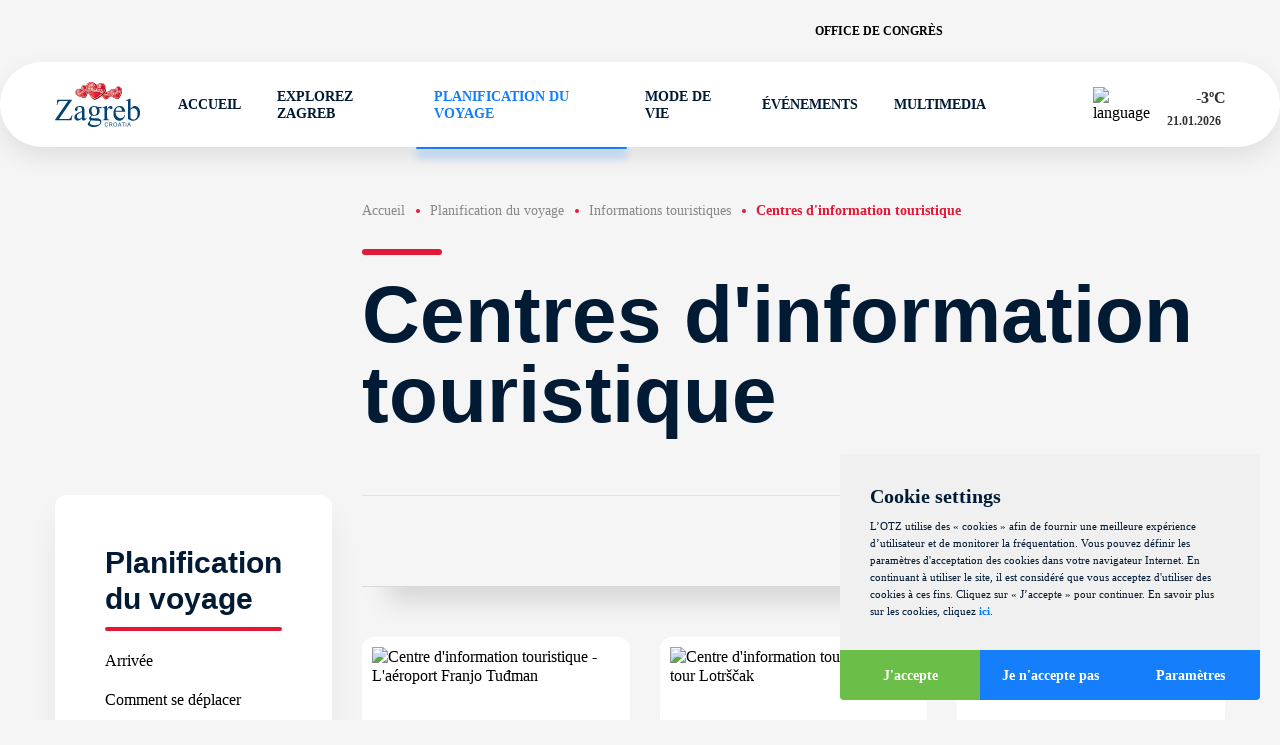

--- FILE ---
content_type: text/html; charset=utf-8
request_url: https://www.infozagreb.hr/fr/planification-du-voyage/informations-touristiques/centres-dinformation-touristique
body_size: 139838
content:
<!doctype html><html lang="fr"><head><meta charset="UTF-8"/><meta name="referrer" content="origin"/><meta name="viewport" content="width=device-width,initial-scale=1"/><meta http-equiv="X-UA-Compatible" content="ie=edge"/><link rel="icon" type="image/png" href="/assets/favicon/favicon-48x48.png" sizes="48x48"/><link rel="icon" type="image/svg+xml" href="/assets/favicon/favicon.svg"/><link rel="shortcut icon" href="/assets/favicon/favicon.ico"/><link rel="apple-touch-icon" sizes="180x180" href="/assets/favicon/apple-touch-icon.png"/><meta name="apple-mobile-web-app-title" content="Infozagreb"/><link rel="manifest" href="/assets/favicon/site.webmanifest"/><meta name="theme-color" content="#ffffff"/><title data-react-helmet="true">Infozagreb -  Centres d&#x27;information touristique</title>
        <meta data-react-helmet="true" name="geo.region" content="HR-01"/><meta data-react-helmet="true" name="geo.placename" content="Zagreb"/><meta data-react-helmet="true" name="geo.position" content="45.813177;15.977048"/><meta data-react-helmet="true" name="ICBM" content="45.813177, 15.977048"/><meta data-react-helmet="true" name="title" content="Infozagreb -  Centres d&#x27;information touristique"/><meta data-react-helmet="true" property="og:title" content="Infozagreb -  Centres d&#x27;information touristique"/><meta data-react-helmet="true" property="og:type" content="website"/><meta data-react-helmet="true" property="og:url" content="https://www.infozagreb.hr"/><meta data-react-helmet="true" property="og:image" content="https://www.infozagreb.hr/assets/logo.png"/><meta data-react-helmet="true" property="og:description" content="Découvrez le charme de l’une des villes les plus pittoresques d’Europe, au riche patrimoine culturel, à l’atmosphère dynamique et aux magnifiques espaces verts."/><meta data-react-helmet="true" name="description" content="Découvrez le charme de l’une des villes les plus pittoresques d’Europe, au riche patrimoine culturel, à l’atmosphère dynamique et aux magnifiques espaces verts."/><meta data-react-helmet="true" name="keywords" content="Zagreb, Croatia, Zagreb tourism, Zagreb travel, Zagreb attractions, Things to do in Zagreb, Zagreb sightseeing, Zagreb tourist guide, Best places in Zagreb, Zagreb tours, Visit Zagreb, Zagreb travel tips, Zagreb travel guide, Zagreb museums, Zagreb parks, Zagreb restaurants, Zagreb events, Zagreb culture, Zagreb history, Zagreb accommodation, Zagreb hotels, Zagreb city guide"/>
        <link data-react-helmet="true" rel="canonical" href="https://www.infozagreb.hr/fr/planification-du-voyage/informations-touristiques/centres-dinformation-touristique"/>
        <link data-chunk="main" rel="stylesheet" href="/static/css/styles-0e3f4ce9b4acee15dde1.css">
        <script data-react-helmet="true" type="application/ld+json">
						{
							"@context": "https://schema.org",
							"@type": "Organization",
							"url": "https://www.infozagreb.hr/",
							"name": "Turistička Zajednica Grada Zagreba",
							"contactPoint": {
								"@type": "ContactPoint",
								"telephone": "+385 1 48-98-555",
								"contactType": "Customer service"
							}
						}
					</script>
        <link data-parent-chunk="main" rel="prefetch" as="style" href="/static/css/styles-0e3f4ce9b4acee15dde1.css">
<link data-chunk="main" rel="preload" as="style" href="/static/css/styles-0e3f4ce9b4acee15dde1.css">
<link data-chunk="main" rel="preload" as="script" href="/static/js/runtime-a65c77109c26750f344d.js">
<link data-chunk="main" rel="preload" as="script" href="/static/js/styles-95a2df81c1e77061581e.js">
<link data-chunk="main" rel="preload" as="script" href="/static/js/vendors-a651996507b0605f0497.js">
<link data-chunk="main" rel="preload" as="script" href="/static/js/main-4b896727ee5ac6d810e3.js">
<link data-parent-chunk="main" rel="prefetch" as="script" href="/static/js/styles-95a2df81c1e77061581e.js">
<link data-parent-chunk="main" rel="prefetch" as="script" href="/static/js/vendors-a651996507b0605f0497.js">
<link data-parent-chunk="main" rel="prefetch" as="script" href="/static/js/homePage-HomePage-45c1c8f127f2defd33fd.js">
<link data-parent-chunk="main" rel="prefetch" as="script" href="/static/js/landingPages-Taxi-3337a8523f51c2a45d4c.js">
<link data-parent-chunk="main" rel="prefetch" as="script" href="/static/js/withSideMenu-withSideMenu-48f439a42094d486f3f6.js">
        </head><body><div id="root"><div class="wrapper  "><div class="header"><div class="shadow-top"></div><div class="header-top" style="opacity:0;transform:translateX(-30px) translateZ(0)"><div class="container "><div class="top"><a href="https://www.meetinzagreb.hr/?lang=en" class="link" target="_blank">Office de congrès</a><div class="searchButton"><svg class="icon povecalo"><use xlink:href="/assets/icons-c9ec9d6b9ab9ef3eeaadac4d9a083f42.svg#povecalo"></use></svg></div><div class="social"><a href="https://www.facebook.com/visitzagreb" target="_blank"><svg class="icon icon-facebook"><use xlink:href="/assets/icons-c9ec9d6b9ab9ef3eeaadac4d9a083f42.svg#icon-facebook"></use></svg></a><a href="https://twitter.com/zagreb_tourist" target="_blank"><svg class="icon icon-x"><use xlink:href="/assets/icons-c9ec9d6b9ab9ef3eeaadac4d9a083f42.svg#icon-x"></use></svg></a><a href="https://www.instagram.com/zagrebtourist/" target="_blank"><svg class="icon icon-instagram"><use xlink:href="/assets/icons-c9ec9d6b9ab9ef3eeaadac4d9a083f42.svg#icon-instagram"></use></svg></a><a href="https://www.youtube.com/user/ZAGREBTOURIST" target="_blank"><svg class="icon icon-youtube"><use xlink:href="/assets/icons-c9ec9d6b9ab9ef3eeaadac4d9a083f42.svg#icon-youtube"></use></svg></a><a href="https://www.tiktok.com/@zagrebtouristboard" target="_blank"><svg class="icon icon-tiktok"><use xlink:href="/assets/icons-c9ec9d6b9ab9ef3eeaadac4d9a083f42.svg#icon-tiktok"></use></svg></a></div></div></div></div><div class="header-bottom" style="opacity:0;transform:translateY(-30px) translateZ(0)"><div class="container "><div class="bottom"><div class="logo" style="opacity:0;transform:scale(0.8) translateZ(0)"><a href="/fr"><svg xmlns="http://www.w3.org/2000/svg" id="Layer_2" viewBox="0 0 141.73 73.65"><g id="Layer_1-2"><path fill="#8b0e04" d="M35.64 13.05s2.03-2.5 6.99-1.69c0 0 .48.08.57-.63l.15-.11.12.5-.06.47-.17.57-.58.38-1.37-.24-1.88-.25-.88-.11c-.08 0-1.65.63-1.65.63l-.54.3-.71.2Z"></path><path fill="#e31937" d="M51.44 6.43c-.58-.35-2.86-1.99-5.23-.36-2.37 1.63-2.87 3.26-3.17 5.62 0 0-.06.59-.63.52 0 0-1.85-.41-2.72-.52-.87-.11-2.71.03-4.13 1.42s-2.37 4.04-1.09 6.31c1.14 2.04 3.32 3.38 4.73 3.9 0 0 2.83.86 3.77 1.14.94.28 3.6.86 4.07.92.46.06 1.9.24 2.39.2.45-.04 1.32.57 2.86-2.29 1.51-2.81 1.55-4.03 1.92-5.33.51-1.79.51-2.24.81-4.59.31-2.44-.75-4.29-1.64-5.27-.89-.98-.68-.92-1.95-1.67"></path><path fill="#8b0e04" d="M53.4 8.09c-.79-.86-.72-.92-1.57-1.44.37.63.76 1.32 1.15 1.99.85 1.45.76 4.58.6 5.12-.16.54-.64 3.26-.68 3.51-.03.25-.78 2.9-1.12 3.46-.34.56.03 1.71-1.31 2.75-1.1.85-.22 1.63.07 1.95.46-.24 1.03-.82 1.75-2.16 1.51-2.81 1.55-4.03 1.92-5.33.51-1.79.51-2.24.81-4.59.31-2.44-.75-4.29-1.64-5.27"></path><path fill="#c41230" d="M49.44 24.35c-.39.32-.91-.12-1.26-.01s-1.4.14-1.86.08c-.46-.06-2.07-.47-3.53-.66-.96-.12-3.28-.65-4.74-.99.42.23.82.41 1.17.54 0 0 2.83.86 3.77 1.14.94.27 3.6.86 4.07.92.46.06 1.9.24 2.39.2.26-.02.71.2 1.39-.33-1.04-.71-.59-1.55-1.4-.9"></path><path fill="#c41230" d="M44.45 8.43s6.08-1.65 6.15 8.69c.07 9.83-6.26 5.88-4.58 7.25 0 0 2.7.53 3.41-.02.72-.55 2.3-1.96 3.47-7.07 1.17-5.11.87-8-.42-9.5s-3.39-2.9-5.38-1.93c-1.99.97-2.61 2.24-2.66 2.59"></path><path fill="#ef3e42" d="M36.66 14.03s-1.63 2.13-1.69 2.53c-.06.4.44 1.7.66 2.37.22.67.81 1.6 1.8 2.25 1 .65 3.7 1.83 4.45 1.92.75.08 2.96.74 3.48.7.52-.05 1 .03 2.08-.05 2.31-.17 1.25-1.97.18-2.4-.77-.31-.97-.52-1.12-1.14-.15-.62-2.26-1.9-2.43-2.42-.16-.52-.94-2.03-.82-2.84.12-.82-.42-1.64-1.03-1.77-2.27-.48-2.14-.71-2.8-.65-.57.05-1.47.05-2.75 1.52"></path><path fill="#f37768" d="M37.8 15.17s-.66.12-.86.2c-.2.09-.26.15-.54.66-.28.52-.51 1.34-.42 1.9.09.56.11.99.46 1.39.34.39.89 1.14 1.27 1.15.38.01.39.2.89.42.5.22.67.12 1.07.23 1.12.31.78-1.66 1.46-1.84.68-.18 1.41-1.1.62-1.28-.79-.17-1.83-.2-2.49-.59-.65-.39-1.32-1.26-1-1.69.32-.43-.31-.55-.46-.55"></path><path fill="#c41230" d="M41.9 17.69c.09-.14.24-.21.46-.22h.01c.17.04.48.2.44.5 0 .07-.03.11-.06.14-.04.03-.1.02-.15 0-.11-.02-.24-.05-.39.3-.05.12-.12.26-.21.24-.07-.02-.09-.12-.08-.13v.03c0-.02-.22-.55-.02-.86m-.69-.19c-.12.29-.24.52-.5.64h-.02c-.02 0-.5 0-.78.5-.24.43-.66.58-.87.66-.04.02-.09.03-.1.04l-.05.03c-.12.07-.34.21-.29.55v.06q.05.33.49.39c.23.03.4.05.45 0 .04-.04.04-.13 0-.31-.06-.35.17-.64.32-.67.07-.01.12.02.14.09.05.2.07 1.22.21 1.56.15.36.06.59-.09.92-.06.14.1.32.29.41.18.09.41.12.5-.04.09-.16.16-.31.22-.45.08-.18.14-.32.23-.38.14-.11.35-.17.46-.16.03-.02.11-.19.11-.38 0-.11-.03-.26-.16-.34-.13-.07-.21-.12-.24-.11-.03 0-.05.04-.11.13l-.05.09c-.3.48-.47.66-.6.65-.19-.02-.39-.63-.35-1.39.02-.38-.01-.5-.03-.57-.02-.1-.02-.12.08-.31.08-.16.12-.29.15-.4.03-.13.06-.22.15-.29.12-.1.26 0 .35.07.03.02.07.05.08.05.01 0 .06-.05.08-.08.05-.06.1-.11.15-.09.03 0 .05.04.05.08 0 .07.11.36.21.65.13.37.28.79.3.95.05.29.11.46.31.61.09.07.22.1.3.04.1-.07.1-.26.01-.53-.18-.51-.22-.91-.11-1.09.03-.06.08-.09.14-.1l.08-.02c.18-.04.38-.08.49.16l.05.11c.09.23.23.58.46.61.11.01.26 0 .32-.12.09-.15 0-.4-.24-.71-.32-.42-.45-.81-.54-1.12-.07-.22-.13-.42-.25-.56-.28-.36-.69-.43-.97-.34-.25.08-.72.24-.83.5m5.89-1.8c-.17.07-.32.07-.44 0-.13-.08-.22-.24-.25-.46-.04-.36.19-.81.2-.83l.01-.01c.14-.11.27-.15.4-.11.21.06.33.32.41.54.15.4.03.71-.33.87m-2.44.02c-.14.31-.45.45-.68.55-.09.04-.18.08-.22.11-.16.13-.41.32.04 1.34.36.82.54.87.7.92.05.01.1.03.15.07.24.16.72.4 1.05.32.12-.03.21-.1.27-.22.29-.54.33-.84.33-.84v-.01l.07-.05c.06-.02.14 0 .24.06.03.02.07 0 .11-.03.13-.12.23-.5.07-.82-.1-.21-.12-.35-.06-.43.06-.09.18-.07.22-.07.07.01.59.16.76.39.1.13.31.25.43.22.07-.02.11-.08.12-.18.03-.21.11-.3.16-.36s.07-.08.02-.16c-.08-.16-.25-.37-.73-.29-.22.04-.36.02-.43-.05-.04-.04-.05-.09-.05-.15 0-.03.04-.05.16-.13.1-.06.24-.15.3-.22.07-.08.08-.26.09-.45l.02-.25c.03-.26-.31-1.02-.63-1.07-.26-.03-.35.06-.49.19l-.15.13c-.1.08-.23.14-.36.19-.18.08-.35.16-.42.27l-.03.05c-.12.22-.29.52.21.92 0 0 .13.08.1.35-.03.2.02.45.15.74.13.31.04.4.02.43-.04.03-.08 0-.17-.09-.13-.12-.35-.32-.6-.35-.17-.02-.35.07-.5.23-.13.14-.19.31-.17.42.03.13.13.25.27.31s.3.04.44-.04h.02c.03 0 .26 0 .36.12.04.06.05.14 0 .24-.14.34-.34.49-.59.46-.25-.03-1.03-.35-1.07-.76-.01-.12-.06-.23-.11-.34-.1-.24-.2-.48.11-.72l1.13-.88c.08-.06.1-.16.04-.27-.07-.14-.25-.26-.45-.2 0 0-.1.04-.26.41m3.25-2.64c-.12.17-.18.36-.13.46.05.11.21.2.36.28.18.1.36.21.41.36.09.28.25.77.24 1.22 0 .15-.03.3-.05.44-.04.26-.08.48.04.55l.03.02c.19.12.32.2.94-.28.54-.42.74-.45.87-.47l.08-.02s.09-.14.07-.27c-.01-.08-.07-.22-.26-.22-.23 0-.45.19-.63.35-.12.1-.21.18-.29.2-.09.02-.22.05-.33-.04-.11-.09-.17-.28-.18-.59-.01-.31 0-.37.04-.41.03-.02.06-.01.09 0 .05.01.12.03.23-.06.1-.07.16-.14.21-.2.1-.11.18-.19.36-.21.19-.02.41-.11.45-.21 0-.01.02-.06-.05-.14-.13-.13-.34-.03-.59.08-.15.07-.3.14-.45.17-.2.04-.38-.01-.5-.15-.12-.13-.16-.31-.11-.46.1-.3.31-.45.48-.49l.1-.03c.18-.05.44-.11.61-.09.18.02.43-.18.45-.3 0-.02-.01-.11-.07-.18a.236.236 0 0 0-.09-.08c-.16-.08-.42.01-.76.25-.04.03-.39.27-.93.2-.22-.03-.46.09-.63.32"></path><path fill="#8b0e04" d="M52.44 14.58c-.11.06-.25.05-.41-.03-.13-.06-.22-.06-.3-.06-.12 0-.23 0-.38-.19-.2-.26-.04-.54.08-.65.21-.21.39-.18.42-.17.29-.03.56.04.7.19.01.01.02.03.03.04.08.1.11.23.09.38-.03.25-.11.42-.24.49m-1.08-1.64s-.1.05-.15.05c-.03 0-.05-.02-.07-.04-.04-.05-.05-.16-.07-.33l-.05-.33c-.07-.46.5-.76.53-.77.2-.09.36-.11.47-.03.22.14.23.54.23.93 0 .18-.05.31-.13.38-.13.11-.31.08-.45.07h-.02c-.12-.02-.21.02-.28.06m-.83-1.27c-.07.12-.05.31.07.56.39.81.38 1.84.33 2.27-.03.22.07.37.16.46.18.18.47.26.75.23l.29-.03c.48-.02 1.01-.05 1.17-.79.2-.93-.02-1.25-.49-1.53-.43-.25-.31-.75-.23-1.09l.04-.2c.02-.13-.14-.34-.38-.45-.17-.08-.49-.14-.81.22l-.01.01c-.02.01-.42.22-.63.19 0 0-.18 0-.27.14"></path><path fill="#b22121" d="M40.98 18.51s.12.04.21.03l-.02-.07-.04-.02-.1-.03-.06.07v.02Z"></path><path fill="#b88b73" d="M41.58 17.65c.09-.14.24-.21.46-.22h.01c.17.04.48.2.44.5 0 .07-.03.12-.06.14-.05.03-.1.02-.15 0-.11-.02-.24-.05-.39.3-.05.12-.12.26-.21.24-.06-.02-.08-.12-.08-.13v.03c0-.02-.22-.55-.02-.86m-.69-.19c-.12.28-.24.51-.5.65h-.02c-.02 0-.5 0-.78.5-.24.43-.66.58-.87.66-.04.02-.09.03-.1.04l-.05.03c-.12.07-.34.21-.29.55v.06q.05.33.49.39c.23.03.4.04.45 0 .04-.04.04-.13 0-.31-.06-.35.17-.64.32-.67.07-.01.12.02.14.09.05.2.17 1.2.21 1.57.04.38.06.59-.09.92-.06.14.1.32.29.41.18.09.41.12.5-.04.1-.16.16-.31.22-.45.08-.18.14-.31.23-.38.14-.11.35-.17.46-.16.03-.03.11-.19.11-.38 0-.11-.03-.26-.16-.34-.13-.07-.21-.12-.25-.11-.03 0-.05.04-.11.13l-.06.09c-.29.47-.47.66-.6.64-.19-.02-.39-.63-.35-1.4.02-.37-.01-.5-.03-.57-.02-.1-.01-.12.08-.31.08-.17.12-.29.15-.4.04-.13.06-.22.15-.29.12-.1.26 0 .35.07.03.02.07.05.08.05.01 0 .06-.05.08-.08.05-.06.1-.11.15-.09.03 0 .05.04.05.08.01.07.11.36.21.65.13.37.28.79.31.95.05.29.11.46.31.61.09.07.22.1.3.04.1-.07.1-.26.01-.53-.18-.51-.21-.91-.11-1.09.03-.06.08-.09.14-.1l.08-.02c.18-.04.39-.08.49.16l.04.11c.09.23.23.58.46.6.11.01.26 0 .32-.12.09-.15 0-.4-.24-.71-.32-.42-.44-.81-.54-1.12-.07-.22-.13-.42-.24-.56-.28-.36-.69-.43-.97-.34-.25.08-.72.24-.83.5m5.9-1.79c-.17.07-.32.07-.44 0-.13-.08-.22-.24-.25-.46-.04-.36.19-.81.2-.83v-.01c.14-.11.27-.15.39-.12.21.06.33.32.42.55.15.4.03.71-.33.87m-2.43.02c-.13.31-.45.45-.69.54-.1.04-.18.08-.22.11-.16.13-.41.32.04 1.34.36.82.54.87.7.92.05.02.1.03.15.07.23.16.72.4 1.05.32.12-.03.21-.1.27-.22.29-.54.33-.84.33-.84v-.02l.07-.05c.06-.02.14 0 .24.06.03.02.07 0 .11-.03.13-.12.23-.5.07-.82-.1-.21-.11-.35-.05-.43.06-.08.18-.07.22-.06.08 0 .59.16.76.39.1.13.31.25.44.22.07-.02.11-.08.12-.18.03-.21.11-.3.16-.36s.07-.07.02-.16c-.08-.16-.24-.37-.73-.29-.22.04-.36.02-.43-.05-.04-.04-.06-.09-.05-.15 0-.03.03-.05.16-.13.1-.07.24-.15.3-.22.07-.08.08-.26.09-.45l.02-.25c.03-.26-.31-1.02-.63-1.06-.26-.03-.35.05-.49.18l-.15.13c-.1.08-.23.14-.36.2-.17.08-.35.16-.41.28l-.03.05c-.12.22-.29.52.21.92 0 0 .13.08.1.35-.02.2.03.45.15.74.13.31.04.4.01.42-.04.03-.08 0-.17-.08-.13-.12-.35-.32-.59-.35-.17-.02-.35.07-.51.23-.13.14-.19.31-.17.42.03.13.13.25.27.31s.3.04.44-.04h.02c.03 0 .26 0 .36.12.04.06.05.14 0 .24-.13.34-.34.49-.59.46-.25-.03-1.03-.35-1.07-.76-.01-.12-.06-.23-.11-.34-.1-.24-.2-.48.11-.72l1.13-.88c.08-.06.1-.16.04-.26-.07-.14-.25-.25-.45-.2 0 0-.1.04-.26.41m3.24-2.66c-.12.17-.18.36-.14.46.05.11.21.2.36.29.18.1.36.2.41.35.09.28.25.77.24 1.22 0 .15-.03.3-.05.44-.04.26-.08.48.04.55l.03.02c.19.12.32.2.94-.28.54-.42.74-.45.86-.47l.08-.02s.09-.14.07-.27c-.01-.08-.07-.22-.26-.22-.23 0-.46.19-.63.35-.12.1-.21.18-.29.2-.09.02-.22.04-.32-.04-.11-.09-.17-.28-.18-.59-.01-.31 0-.37.04-.4.03-.02.06-.01.09 0 .05.01.12.03.23-.05.1-.07.16-.14.21-.2.1-.11.18-.19.36-.21.19-.03.41-.11.45-.21 0-.02.02-.06-.05-.14-.13-.13-.34-.03-.59.08-.15.07-.3.14-.45.17-.19.04-.38-.01-.5-.15-.12-.13-.16-.31-.11-.46.1-.3.31-.45.48-.49l.1-.03c.18-.05.44-.11.62-.09.18.02.43-.18.45-.3 0-.02-.01-.11-.07-.18a.236.236 0 0 0-.09-.08c-.16-.07-.42.01-.76.25-.04.03-.39.27-.93.2-.22-.03-.46.09-.63.32m4.52 1.48c-.11.06-.24.05-.41-.03-.13-.06-.21-.06-.3-.06-.12 0-.23 0-.38-.19-.2-.26-.04-.54.08-.65.21-.21.39-.18.42-.17.29-.03.56.04.7.19l.04.04c.08.1.11.23.09.38-.03.25-.11.42-.24.49m-1.08-1.64s-.1.05-.15.05c-.03 0-.05-.02-.07-.04-.04-.05-.06-.16-.07-.33l-.05-.33c-.08-.47.5-.76.53-.77.19-.1.35-.11.47-.03.22.14.23.54.23.94 0 .18-.05.3-.13.38-.13.11-.31.08-.45.06h-.02c-.13-.02-.21.02-.28.07m-.84-1.29c-.07.12-.05.31.07.56.39.81.38 1.84.33 2.27-.03.22.07.37.16.46.18.18.47.26.75.23l.29-.02c.48-.03 1.02-.05 1.18-.79.2-.93-.02-1.25-.49-1.53-.42-.25-.31-.75-.23-1.09l.04-.2c.02-.12-.14-.34-.37-.45-.17-.08-.49-.14-.81.23h-.01c-.02.01-.42.22-.63.19 0 0-.19 0-.27.14"></path><path fill="#b88b73" d="M40.66 18.47s.12.04.21.03v-.07l-.05-.03-.11-.03-.06.07v.02Zm.54 2s-.19-.06-.23-.02l.04.04.12.03h.1l-.03-.04Z"></path><path fill="#eed9cd" d="M41.37 17.63c.09-.14.24-.21.46-.22h.01c.17.04.48.2.44.5 0 .07-.03.12-.06.14-.04.03-.1.02-.15 0-.11-.02-.24-.05-.39.3-.05.12-.12.26-.21.24-.06-.02-.09-.12-.08-.13v.03c0-.02-.22-.55-.02-.86m-.69-.2c-.12.29-.24.51-.5.65h-.02c-.02 0-.5 0-.78.5-.24.44-.66.59-.87.66-.04.02-.09.03-.1.04l-.05.03c-.12.07-.34.21-.3.55v.06q.05.33.49.39c.23.03.4.05.45 0 .04-.04.04-.13 0-.31-.06-.35.17-.64.32-.67.07-.01.12.02.14.09.05.2.17 1.2.21 1.57.04.39.06.59-.09.92-.06.14.1.32.29.41.18.09.41.12.5-.04.1-.16.17-.32.22-.45.08-.17.14-.31.23-.38.14-.11.35-.17.46-.16.03-.02.11-.19.11-.38 0-.11-.03-.26-.16-.34-.13-.07-.21-.12-.25-.12-.03 0-.05.05-.11.13l-.05.09c-.3.48-.47.66-.6.65-.19-.02-.39-.63-.35-1.4.02-.38-.01-.5-.03-.57-.02-.1-.02-.12.08-.31.09-.16.12-.29.15-.4.04-.13.06-.22.15-.29.12-.09.26 0 .35.07.03.02.06.05.08.05.01 0 .06-.05.08-.08.05-.06.1-.11.15-.09.03 0 .05.04.05.08.01.07.11.36.21.65.13.37.28.79.3.95.05.29.11.46.31.61.09.07.22.1.3.04.1-.07.1-.26.01-.53-.18-.51-.21-.91-.11-1.08.03-.06.08-.09.14-.1l.08-.02c.18-.03.38-.08.48.16l.05.11c.09.23.23.58.46.6.11.01.26 0 .32-.12.09-.15 0-.4-.24-.71-.32-.42-.45-.81-.55-1.12-.07-.22-.13-.42-.24-.56-.28-.36-.69-.43-.97-.34-.25.09-.72.24-.83.5m5.91-1.8c-.17.08-.32.08-.44 0-.14-.08-.22-.24-.25-.46-.04-.36.19-.81.2-.83 0 0 0-.01.01-.02.14-.11.27-.15.39-.11.21.06.33.32.42.55.15.4.03.71-.34.87m-2.42.02c-.14.31-.45.45-.68.55-.1.04-.18.08-.22.11-.16.13-.41.32.04 1.34.36.82.54.87.7.92.05.02.1.03.15.07.23.16.72.4 1.05.32.12-.03.21-.1.27-.22.29-.54.33-.84.33-.84v-.01l.06-.05c.06-.02.14 0 .24.06.03.02.07 0 .11-.03.14-.12.23-.49.08-.82-.1-.21-.12-.35-.06-.43.06-.08.18-.07.22-.07.07 0 .58.16.76.39.1.13.31.25.44.22.07-.02.11-.08.12-.18.02-.21.11-.3.16-.36s.07-.07.03-.16c-.08-.16-.25-.37-.73-.29-.22.04-.36.02-.43-.05-.04-.04-.06-.09-.05-.15 0-.03.03-.05.16-.13.1-.06.24-.15.3-.22.07-.08.08-.26.09-.44l.02-.26c.03-.26-.3-1.02-.63-1.06-.26-.03-.35.05-.49.19l-.15.12c-.1.08-.23.14-.36.2-.17.08-.35.16-.42.27l-.03.05c-.12.22-.29.52.2.92 0 0 .13.08.1.35-.03.2.02.45.15.74.12.31.04.4.01.43-.04.03-.08 0-.17-.09-.13-.12-.35-.32-.6-.35-.17-.02-.35.06-.51.23-.13.14-.19.31-.17.42.03.13.13.25.27.31s.29.05.43-.04h.02c.03 0 .26 0 .36.12.04.06.04.14 0 .24-.13.34-.33.49-.59.46-.25-.03-1.03-.35-1.07-.76-.01-.12-.06-.23-.11-.34-.1-.24-.2-.48.11-.72l1.13-.88c.08-.06.09-.16.04-.27-.07-.14-.24-.25-.45-.2 0 0-.1.04-.26.41m3.26-2.65c-.12.17-.18.36-.14.46.05.11.21.2.36.29.18.1.36.2.41.35.09.28.25.77.24 1.21 0 .15-.03.31-.05.44-.04.26-.08.48.04.55l.03.02c.19.12.32.2.94-.28.54-.42.74-.45.87-.47l.08-.02s.09-.14.07-.27c-.01-.08-.07-.22-.26-.22-.23 0-.45.19-.63.35-.12.1-.21.18-.29.2-.09.02-.22.05-.32-.04-.11-.09-.17-.28-.18-.59 0-.31 0-.37.04-.4.03-.03.06-.01.09 0 .05.01.12.03.23-.06.1-.07.16-.14.21-.2.1-.11.18-.19.36-.21.19-.02.42-.11.45-.21 0-.02.02-.06-.05-.14-.13-.13-.34-.04-.59.08-.15.07-.3.14-.45.17-.2.04-.38-.01-.5-.15-.11-.13-.16-.31-.11-.46.1-.3.31-.45.48-.48l.1-.03c.18-.05.44-.12.62-.09.18.02.43-.18.45-.3 0-.02-.01-.11-.07-.18-.02-.03-.05-.06-.1-.08-.16-.07-.42.01-.76.25-.04.03-.39.27-.93.2-.22-.03-.46.09-.63.32m4.53 1.49c-.11.06-.25.05-.41-.03-.13-.06-.22-.06-.3-.06-.12 0-.23 0-.38-.18-.2-.26-.04-.54.08-.65.21-.21.38-.18.42-.17.3-.03.56.04.7.19.01.01.02.03.04.04.08.1.11.23.09.38-.03.25-.11.42-.24.49m-1.08-1.65c-.05.03-.1.05-.15.05-.03 0-.05-.01-.07-.04-.04-.05-.06-.16-.07-.33l-.05-.33c-.08-.46.5-.76.53-.77.2-.1.36-.11.47-.04.22.14.23.54.23.94 0 .18-.05.31-.14.38-.12.11-.31.08-.45.07h-.02c-.13-.02-.21.03-.28.07m-.83-1.28c-.07.12-.05.31.07.56.38.81.38 1.84.33 2.27-.03.22.08.37.17.46.18.18.47.27.75.23l.29-.02c.48-.03 1.01-.06 1.17-.8.2-.93-.02-1.25-.49-1.53-.43-.25-.31-.75-.23-1.09l.04-.2c.02-.12-.14-.34-.38-.45-.16-.07-.49-.14-.81.23l-.01.01c-.02 0-.42.22-.63.19 0 0-.19 0-.27.14"></path><path fill="#fff" d="M38.3 20.09s-.27-.3-.07-.51c.21-.21.47-.33.68-.41.21-.08.38-.3.44-.34.05-.04.12-.04.11.04-.02.08-.35.4-.47.48-.12.08-.33.06-.46.23s-.24.16-.15.29c.09.13-.02.28-.08.22m2.05 1.18s-.39.36-.41.58c-.03.22-.2.08-.19.02.01-.07.23-.4.23-.4s.16-.22.38-.2m.12-3.22s.25-.27.27-.38c.01-.12.04-.22.15-.21.1.01.21.03.1.24-.11.21-.22.3-.31.37s-.29.05-.21-.02m4.44-1.22s-.31.02-.45.24-.17.27-.02.29c.15.02.23-.26.42-.24.19.03.19.03.28-.05.09-.07-.06-.22-.23-.24m.71-1.86c-.02.16.02.3-.15.27-.17-.02-.28-.16-.26-.32.02-.16.17-.27.33-.25.16.02.1.14.08.3m2.17-2.06s-.31.12-.34.35c-.03.23 0 .33.2.36.2.02.33-.27.35-.4.02-.13.09-.25.04-.31-.05-.07-.13-.07-.25 0m.52 3.02s-.05.2.03.31c.09.11.2.11.3.03.1-.08.12-.21.12-.27 0-.06-.09.01-.23-.09-.15-.1-.15-.03-.22.03m1.8-4.35s-.12.13-.04.33c.07.2.11.38.19.21.07-.16-.02-.3.11-.4.13-.1.1-.25-.03-.2-.13.06-.16-.07-.22.05m.34 2.99s.12.37.37.4c.25.03.26-.06.27-.16.01-.09-.1-.16-.24-.18-.14-.02-.2-.2-.23-.2s-.15-.04-.17.13m-8.2 3.56s-.15.05-.23.04c-.08 0-.21.04-.32.33-.1.29-.3.17-.3.17s-.09.08-.02.14c.08.06.14.04.29-.08.15-.12.2-.29.32-.33.12-.04.36-.05.26-.27"></path><path fill="#c41230" d="M39.19 15.79c-.14-.18-.05-.48.2-.67.25-.19.57-.21.7-.03.14.18.05.48-.2.68-.25.19-.56.21-.7.03m9.19-10.36c-1.62.26-2.89 1.31-3.77 3.3-.93 2.11-.25 3.14.24 3.57.72.64 1.92.72 2.78.2.78-.47 1.09-1.33.85-2.34-.37-1.51-1.02-1.98-1.5-2.1-.5-.13-1.06.06-1.47.5-.42.45-.57 1.04-.4 1.54.28.81.88 1.35 1.45 1.26.55-.08.89-.69.93-1.64 0-.03-.08-.29-.24-.49-.08-.1-.18-.19-.3-.24-.19-.08-.4-.04-.64.11-.32.2-.46.42-.41.64.06.28.39.5.59.52.2.02.26.15.25.24-.01.12-.14.23-.32.21-.25-.03-.69-.14-.86-.51-.16-.34-.04-.82.34-1.41.29-.45.63-.53.86-.5.46.04.94.49 1.2 1.12.3.72.23 1.45-.19 1.94-.62.74-1.37 1.1-2 .96-.53-.12-.93-.57-1.12-1.28-.2-.78.02-1.82.59-2.8.53-.91 1.25-1.55 1.93-1.72l.54-.15c.73-.21 1.55-.46 2.41-.32 0 0-1.38-.65-1.71-.6m.32 18.88c-1.9.08-4.7-.37-6.31-.85h-.05c-1.57-.49-5.73-1.74-6.57-4.48-.88-2.86.38-4.82 1.55-5.29l.22-.09c.92-.38 2.46-1.02 3.44-.53.39.19.73.54.78 1.06.12 1.3-.45 2.33-1.29 2.87-.62.4-1.26.51-1.56.27-.44-.36-1.18-.96-1.18-1.64 0-.35.2-.68.6-.99.71-.55.89-.54.97-.48.1.08 0 .29-.04.36 0 .01-.02.02-.04.02 0 0-.39.01-.59.3-.17.24-.18.6-.03 1.07.1.32.3.5.59.52.5.04 1.18-.4 1.47-.98.2-.38.18-.74-.04-1.01-.56-.68-1.63-.94-2.16-.54-.45.35-1.46 1.29-1.01 2.4.28.68.83 1.27 1.41 1.5.33.13.64.14.9.02.36-.16 2.14-1.04 2.34-2.57v-.07c.18-1.29.28-2.14-1.27-2.59-1.72-.49-3.48.33-4.55 1.26-.58.5-1.04 1.55-1.2 2.72-.18 1.28.03 2.44.56 3.18v.01c.01.03.92 2.65 6.42 3.98 4.66 1.13 4.84 1.1 5.16 1.06h.04c.44-.07.98-.04 1.46-.02.29.01-.02-.49-.02-.49"></path><path fill="#b88b73" d="M38.82 15.69c-.14-.18-.05-.48.21-.67.25-.19.57-.21.7-.03.14.18.05.48-.2.68-.25.19-.57.21-.71.03m-2.88-1.91c-.58.5-1.04 1.54-1.2 2.73-.18 1.27.03 2.43.56 3.18v.01c0 .03.91 2.65 6.42 3.98 4.67 1.13 4.84 1.1 5.16 1.06h.04c.44-.07.98-.04 1.46-.02.55.03 1.06.05 1.23-.07.05-.04.12-.08.21-.13.46-.24 1.42-.74 2.09-3.14.38-1.37.69-1.9.93-2.33.26-.46.38-.8.6-1.93.1-.51.14-1.06.23-1.63.28-1.92.57-3.9.34-4.86-.36-1.44-.95-2.71-1.76-3.75-.5-.64-2.3-1.79-4.24-1.55-1.63.2-2.89 1.31-3.77 3.3-.93 2.11-.25 3.15.23 3.57.72.64 1.92.72 2.78.2.78-.47 1.09-1.33.85-2.34-.37-1.51-1.02-1.98-1.5-2.1-.5-.13-1.06.06-1.47.5-.42.45-.57 1.04-.41 1.54.28.82.89 1.35 1.45 1.26.55-.08.89-.69.93-1.64-.01-.03-.09-.29-.25-.49-.08-.1-.18-.19-.3-.24-.19-.07-.4-.04-.64.11-.32.19-.46.42-.41.64.06.28.39.5.59.52.2.02.26.15.25.24-.01.12-.14.23-.32.21-.25-.04-.69-.14-.86-.51-.16-.34-.05-.82.34-1.41.29-.45.63-.52.86-.51.46.04.94.49 1.2 1.12.3.72.23 1.44-.19 1.94-.62.74-1.37 1.1-2 .96-.54-.12-.93-.58-1.12-1.28-.2-.78.02-1.82.6-2.8.53-.91 1.25-1.55 1.93-1.72l.54-.15c1.4-.41 3.15-.93 4.93 1.38 1.99 2.57 1.54 5.73 1.02 7.89-.5 2.11-1.51 5.84-2.05 6.83l-.11.21c-.48.9-.86 1.6-2.74 1.68-1.91.08-4.7-.37-6.31-.85h-.05c-1.57-.48-5.73-1.74-6.57-4.48-.88-2.86.38-4.82 1.55-5.29l.22-.09c.92-.38 2.46-1.02 3.44-.53.39.2.65.55.78 1.06.33 1.29-.45 2.33-1.3 2.87-.62.4-1.26.51-1.56.27-.44-.36-1.18-.96-1.18-1.64 0-.35.21-.68.6-.99.71-.55.89-.55.96-.48.1.08 0 .29-.04.36 0 .01-.02.02-.04.02 0 0-.38.01-.59.3-.17.24-.18.6-.03 1.07.1.32.3.5.59.52.5.04 1.18-.4 1.47-.97.2-.38.18-.74-.04-1.01-.57-.68-1.63-.94-2.16-.54-.45.35-1.46 1.29-1.01 2.4.27.68.83 1.27 1.41 1.5.33.13.64.14.9.02.36-.16 2.14-1.04 2.34-2.56v-.07c.17-1.29.28-2.15-1.27-2.59-1.72-.49-3.48.33-4.55 1.26"></path><path fill="#eed9cd" d="M38.61 15.67c-.14-.18-.05-.48.21-.68.25-.19.56-.21.7-.03.14.18.05.48-.2.68-.25.19-.57.21-.71.03m-2.89-1.91c-.57.5-1.04 1.54-1.2 2.73-.18 1.27.03 2.43.56 3.18v.01c0 .03.92 2.65 6.42 3.98 4.66 1.13 4.84 1.11 5.16 1.06h.04c.44-.07.98-.04 1.46-.02.55.03 1.06.06 1.23-.07.05-.04.12-.08.21-.13.46-.24 1.42-.75 2.09-3.14.38-1.37.69-1.9.93-2.33.26-.46.37-.8.59-1.93.1-.5.15-1.05.23-1.63.28-1.92.57-3.9.34-4.85-.36-1.45-.95-2.71-1.76-3.76-.49-.64-2.3-1.79-4.23-1.55-1.63.2-2.9 1.31-3.77 3.3-.93 2.11-.25 3.14.23 3.57.73.63 1.92.72 2.78.2.78-.48 1.09-1.33.85-2.34-.37-1.51-1.02-1.98-1.5-2.1-.5-.13-1.06.06-1.47.5-.42.45-.58 1.04-.41 1.54.27.81.88 1.35 1.45 1.26.55-.08.89-.69.93-1.64-.01-.03-.09-.29-.25-.49-.08-.1-.18-.2-.3-.25-.19-.07-.4-.04-.64.11-.32.2-.46.42-.41.65.06.28.39.5.59.52.2.03.26.15.25.24-.01.12-.14.23-.32.21-.25-.03-.69-.14-.86-.51-.16-.34-.04-.82.34-1.41.29-.45.63-.52.86-.5.46.04.94.49 1.2 1.12.3.72.23 1.45-.19 1.94-.62.74-1.37 1.1-2 .96-.54-.12-.93-.57-1.12-1.28-.21-.78.02-1.82.59-2.8.54-.91 1.25-1.55 1.93-1.72l.54-.15c1.4-.42 3.15-.93 4.93 1.37 1.99 2.57 1.54 5.73 1.02 7.89-.5 2.11-1.51 5.84-2.05 6.83l-.11.2c-.48.9-.86 1.61-2.74 1.68-1.9.08-4.7-.37-6.3-.85h-.05c-1.57-.49-5.73-1.74-6.57-4.48-.88-2.86.38-4.82 1.55-5.29l.22-.09c.92-.38 2.46-1.02 3.44-.53.39.19.65.55.78 1.06.33 1.29-.45 2.33-1.3 2.87-.62.4-1.26.51-1.56.27-.44-.36-1.18-.96-1.18-1.64 0-.35.21-.68.6-.99.71-.55.89-.55.96-.48.1.09 0 .3-.03.36 0 .01-.02.02-.04.02 0 0-.38.01-.59.3-.17.24-.18.6-.03 1.07.1.32.3.5.59.52.5.04 1.18-.4 1.47-.97.2-.38.18-.74-.04-1.01-.57-.68-1.63-.94-2.16-.54-.45.35-1.46 1.29-1.01 2.4.28.68.83 1.27 1.41 1.5.32.13.63.14.9.02.36-.16 2.14-1.04 2.34-2.56v-.07c.17-1.29.28-2.14-1.27-2.59-1.72-.49-3.48.33-4.55 1.26"></path><path fill="#fff" d="M45.93 9.13c.2 0 .23.18.23.4 0 .22-.04.4-.23.4-.2 0-.36-.18-.35-.4 0-.22.16-.4.36-.4m-7.23 5.42s-.58-.03-.64.55c-.06.58 0 .65.05.71.05.06.2.1.28.04.08-.06.1-.18.07-.32-.03-.13 0-.38.11-.46.1-.08.27-.21.32-.25.05-.04.21-.15.3-.14.09 0 .06-.26-.07-.27-.13-.02-.19-.11-.41.13m-4.13 2.16s-.07.71 0 1.08c0 0 .22.42.24-.06.02-.48-.13-.82-.02-1.09.12-.27.05-.32 0-.29-.05.04-.18.04-.22.35m17.83 2.26s.02-.02.03-.04c.17-.22.71-1.31.77-2.85 0 0-.29.49-.54 1.58 0 0-.37 1.16-.26 1.3"></path><path fill="#ef3e42" d="M47.57 6.99c-.21-.28 1.08-.51 1.57-.52.48-.02.96.29 1.15.39.21.11.43.1.66.36.23.26.93.98 1.06 1.37.14.39-.33.31-.54.04-.21-.27-.56-.67-1.16-.74-.63-.08-1.4-.51-1.62-.66-.23-.15-.9.04-1.11-.23"></path><path fill="#8b0e04" d="M81.22 13.87s2.4-.42 4.85 2.51c0 0 .24.29.64-.08h.14l-.18.36-.27.24-.38.25-.51-.07-.66-.82-.95-1.08s-.41-.46-.45-.5c-.04-.05-1.26-.46-1.26-.46l-.46-.1-.5-.24Z"></path><path fill="#e31937" d="M93.58 17.93c-.16-.49-.65-2.56-2.82-2.8-2.17-.24-3.27.44-4.62 1.65 0 0-.33.31-.62-.02 0 0-.86-1.16-1.3-1.65-.45-.5-1.57-1.33-3.08-1.24-1.51.09-3.37 1.14-3.77 3.08-.36 1.74.23 3.59.77 4.59 0 0 1.2 1.9 1.6 2.53.4.63 1.64 2.29 1.87 2.55.24.26.97 1.09 1.27 1.31.27.2.47.98 2.78.11 2.26-.86 2.9-1.54 3.76-2.1 1.18-.77 1.41-1.03 2.75-2.23 1.39-1.24 1.71-2.83 1.68-3.83-.03-1 .06-.87-.29-1.93"></path><path fill="#8b0e04" d="M93.88 19.86c-.02-.89.05-.88-.18-1.6-.1.55-.22 1.14-.33 1.71-.23 1.25-1.85 3.01-2.21 3.24-.36.23-1.99 1.55-2.14 1.68-.14.13-1.89 1.28-2.36 1.43-.47.15-.84 1-2.12.93-1.05-.06-.94.82-.93 1.16.38.09 1 .04 2.08-.37 2.26-.86 2.89-1.54 3.75-2.1 1.18-.77 1.4-1.03 2.75-2.23 1.39-1.25 1.71-2.84 1.68-3.84"></path><path fill="#c41230" d="M83.52 27.22c-.38-.01-.46-.52-.72-.63-.25-.12-.87-.62-1.11-.88-.24-.26-.96-1.3-1.7-2.13-.49-.55-1.56-2-2.23-2.93.12.34.26.64.4.89 0 0 1.19 1.9 1.6 2.53.4.62 1.64 2.29 1.88 2.55.24.26.97 1.09 1.27 1.31.16.12.31.47.96.51-.25-.93.43-1.18-.35-1.21"></path><path fill="#c41230" d="M88.57 15.61s4.31 2.07-.79 8.05c-4.85 5.68-6.52.26-6.23 1.88 0 0 1.28 1.65 1.97 1.69.69.04 2.29.02 5.51-2.33 3.21-2.35 4.48-4.16 4.49-5.66 0-1.5-.5-3.35-2.12-3.78-1.63-.43-2.61-.01-2.81.16"></path><path fill="#ef3e42" d="M81.32 14.94s-2 .41-2.23.61c-.23.2-.6 1.2-.8 1.69-.21.49-.33 1.32-.08 2.19.25.87 1.21 2.89 1.6 3.31.39.42 1.33 1.9 1.65 2.13.32.23.56.51 1.23 1.01 1.41 1.05 1.7-.51 1.3-1.29-.29-.56-.3-.78-.08-1.21.23-.43-.35-2.21-.19-2.6.17-.38.47-1.63.94-2.04.47-.41.58-1.15.29-1.53-1.07-1.41-.88-1.47-1.29-1.77-.36-.25-.87-.7-2.33-.5"></path><path fill="#f37768" d="M81.4 16.16s-.43-.26-.59-.32c-.16-.05-.22-.05-.64.11-.41.16-.96.51-1.18.88-.23.37-.43.62-.43 1.02s-.06 1.1.15 1.29c.21.2.13.31.3.68.18.38.32.4.5.66.49.73 1.27-.56 1.76-.33.48.24 1.35.07.99-.42-.37-.49-.95-1.03-1.14-1.58-.18-.55-.13-1.38.27-1.47.4-.08.1-.47 0-.54"></path><path fill="#c41230" d="M82.5 19.65c.12-.04.25 0 .37.1.08.11.18.35 0 .51-.04.04-.08.05-.11.05-.04 0-.07-.04-.09-.07-.05-.07-.11-.15-.37-.02-.09.04-.2.09-.24.03-.03-.04 0-.11.02-.12v.01c0-.02.15-.42.42-.5m-.3-.44c-.21.1-.39.18-.61.12h-.01c-.01-.01-.29-.26-.69-.1-.35.13-.67 0-.83-.05-.03-.01-.07-.03-.08-.03h-.05c-.11-.02-.3-.05-.45.16l-.02.04q-.14.21.08.46c.12.13.21.23.26.22.04 0 .09-.05.16-.18.14-.24.42-.28.52-.22.05.03.06.07.04.12-.08.14-.5.78-.66 1.01-.17.24-.26.36-.51.49-.11.05-.1.23-.04.38.06.15.18.27.31.23.13-.04.25-.1.35-.15.13-.06.24-.11.32-.11.13 0 .28.08.34.13.03 0 .16-.05.25-.16.06-.07.11-.17.08-.27-.04-.11-.06-.17-.08-.19-.02-.01-.06 0-.13.02l-.07.03c-.41.13-.6.15-.66.07-.1-.11.09-.55.49-.98.2-.21.24-.29.26-.34.03-.07.05-.08.2-.14.13-.05.22-.11.29-.15.09-.05.15-.09.23-.09.12 0 .15.13.17.21 0 .03.01.06.02.07h.09c.06 0 .11-.01.13.02.01.02 0 .04-.01.08-.03.04-.12.26-.2.48-.11.28-.23.59-.3.7-.11.19-.17.32-.13.51.02.08.07.17.15.17.09.01.19-.1.27-.3.15-.38.33-.63.47-.68.05-.01.09-.01.13.01l.05.03c.12.07.26.15.2.33l-.03.09c-.06.18-.16.44-.04.58.05.06.15.12.25.09.12-.04.2-.23.21-.53.02-.4.15-.69.25-.92.07-.16.13-.3.14-.44.02-.35-.18-.59-.39-.68-.18-.08-.53-.22-.73-.12m4.29 1.87c-.13-.04-.22-.12-.26-.22-.04-.11 0-.25.09-.39.15-.23.51-.37.53-.37h.02c.13 0 .23.05.28.13.09.14.03.35-.03.52-.12.31-.34.42-.62.33m-1.42-1.2c-.23.11-.48.03-.66-.03-.08-.02-.14-.05-.18-.05-.15 0-.39-.02-.64.79-.2.65-.12.77-.06.88.02.03.04.06.05.11.06.21.21.59.44.71.09.04.17.05.26.01.44-.17.61-.31.61-.32h.07s.08.08.11.16c.01.03.03.04.08.04.14 0 .38-.17.45-.44.05-.17.11-.26.18-.27.08-.02.14.05.16.07.04.04.26.38.24.6 0 .13.05.3.14.34.05.02.1 0 .16-.05.12-.11.21-.12.27-.13.06 0 .08 0 .1-.08.04-.13.04-.34-.28-.53-.14-.09-.22-.17-.22-.24 0-.04.01-.08.05-.11.02-.02.05-.02.16 0 .09.02.21.03.28.02.08-.01.17-.11.27-.21l.14-.13c.15-.13.33-.74.17-.93-.13-.15-.23-.14-.38-.14h-.15c-.1 0-.2-.04-.3-.07-.14-.04-.28-.08-.37-.05l-.04.02c-.18.06-.42.15-.34.63 0 0 .04.11-.12.25-.11.1-.21.27-.28.5-.08.24-.18.25-.2.25-.04 0-.04-.04-.06-.14-.01-.13-.04-.36-.16-.5-.09-.09-.24-.14-.4-.12-.15.02-.27.08-.31.16-.05.09-.05.21 0 .31.05.11.15.17.27.19h.02c.02.01.16.13.15.25 0 .06-.04.1-.11.14-.24.13-.44.12-.57-.03-.13-.14-.42-.72-.24-.97.05-.07.08-.16.11-.25.06-.19.12-.38.42-.36l1.09.06c.08 0 .13-.04.16-.13.03-.12-.01-.27-.16-.34 0 0-.08-.03-.35.1m3.14.13c-.15.03-.28.12-.31.2-.03.08.02.22.06.34.05.15.11.3.06.41-.09.2-.24.57-.47.81-.08.09-.17.16-.25.23-.15.13-.28.24-.25.34v.02c.06.17.09.28.68.31.51.03.65.11.73.16l.06.03s.12-.04.17-.12c.03-.06.07-.16-.04-.26-.13-.12-.35-.12-.54-.11-.12 0-.21 0-.27-.03-.06-.03-.15-.08-.17-.18-.02-.11.04-.25.19-.43s.18-.21.22-.21c.03 0 .04.02.06.04.02.03.05.08.16.08h.22c.11-.01.19-.02.31.06s.29.14.37.1c0 0 .04-.03.04-.11 0-.14-.18-.19-.38-.25-.12-.04-.24-.07-.34-.13-.13-.07-.21-.19-.21-.33 0-.13.06-.26.17-.32.21-.12.4-.1.52-.04l.07.04c.13.07.31.15.4.25.09.1.33.11.4.05 0 0 .04-.07.05-.14 0-.03 0-.06-.02-.09-.06-.12-.25-.2-.56-.23-.04 0-.36-.04-.64-.35-.11-.13-.31-.18-.52-.13"></path><path fill="#8b0e04" d="M90.09 23.1c-.09-.02-.16-.09-.22-.22-.04-.1-.09-.14-.14-.18-.07-.06-.13-.11-.12-.29.02-.25.25-.33.37-.34.23-.02.31.09.32.11.18.13.3.3.31.46v.04c0 .1-.05.19-.14.26-.14.13-.27.18-.38.16m.2-1.48s-.08-.02-.11-.05c-.01-.02-.02-.03-.02-.06 0-.05.05-.12.12-.22l.14-.21c.19-.3.66-.18.68-.18.16.04.26.12.29.22.06.19-.13.43-.34.65-.09.1-.18.15-.27.15-.12 0-.21-.1-.29-.19l-.01-.01c-.06-.07-.13-.09-.19-.1m.16-1.14c-.1.03-.18.15-.24.35-.18.65-.7 1.25-.94 1.47-.12.11-.14.25-.13.34.01.19.14.39.32.5l.18.13c.29.22.61.47 1.07.13.57-.43.61-.73.48-1.12-.12-.35.2-.59.41-.74l.12-.09c.07-.07.09-.27 0-.45-.06-.12-.21-.32-.58-.27h-.01s-.35-.08-.46-.2c0 0-.11-.09-.22-.05"></path><path fill="#b22121" d="M81.57 19.66s.04.08.11.12l.03-.05v-.03l-.05-.07h-.07l-.01.03Z"></path><path fill="#b88b73" d="M82.33 19.47c.12-.04.25 0 .37.1.08.11.18.35 0 .51-.04.04-.08.05-.11.05-.04 0-.06-.04-.09-.07-.05-.07-.12-.15-.37-.02-.09.05-.2.09-.24.03-.03-.04.01-.11.02-.12l-.01.01c0-.02.15-.42.42-.5m-.28-.45c-.21.1-.39.18-.61.12h-.01c-.01 0-.29-.26-.7-.1-.35.13-.67 0-.82-.06-.03-.01-.07-.02-.08-.02h-.04c-.1-.02-.3-.05-.44.16l-.02.04q-.14.21.08.46c.12.13.2.23.26.22.04 0 .09-.06.16-.18.14-.24.42-.28.51-.22.04.02.06.07.03.12-.07.14-.5.78-.66 1-.17.24-.26.36-.51.49-.1.05-.1.23-.04.38.06.14.18.27.31.23.13-.04.25-.1.35-.15.13-.06.24-.11.32-.11.13 0 .28.07.34.13.03 0 .16-.06.25-.16.06-.06.11-.16.08-.27-.04-.11-.06-.17-.08-.19-.02-.01-.05 0-.13.02l-.08.02c-.4.13-.6.15-.66.07-.1-.11.09-.55.49-.97.2-.21.24-.29.27-.34.04-.07.05-.08.2-.14.13-.05.22-.11.28-.15.08-.05.15-.09.23-.09.12 0 .15.13.17.21 0 .03.01.06.02.07h.08c.06 0 .11-.01.13.02 0 .02 0 .05-.01.08-.03.04-.11.26-.2.48-.11.28-.23.59-.3.69-.12.19-.17.32-.12.51.02.08.07.17.15.17.09 0 .19-.1.27-.3.15-.38.33-.63.48-.68.05-.02.09-.01.13.01l.05.03c.12.07.26.15.2.33l-.03.09c-.06.18-.16.44-.04.58.05.06.15.12.25.09.12-.04.2-.23.21-.53.02-.4.15-.69.25-.91.07-.17.13-.31.14-.45.02-.35-.18-.59-.39-.68-.18-.08-.53-.22-.73-.13m4.28 1.9c-.13-.04-.22-.12-.26-.22-.04-.11 0-.25.09-.39.16-.22.51-.37.53-.38h.01c.13 0 .23.05.28.13.09.14.03.35-.03.52-.12.31-.34.42-.62.33m-1.4-1.19c-.23.11-.48.03-.66-.03-.07-.02-.14-.04-.19-.05-.16 0-.39-.02-.64.79-.2.65-.12.77-.06.88.02.03.04.07.05.11.06.21.21.59.44.71.09.04.17.05.27.01.44-.17.61-.31.61-.31h.07s.08.08.11.16c0 .03.03.04.08.04.14 0 .38-.17.45-.44.05-.17.11-.26.18-.28.08-.01.14.05.16.07.04.04.26.38.24.6 0 .13.05.29.14.34.05.02.1 0 .16-.05.12-.11.21-.12.27-.12.06 0 .08-.01.1-.08.03-.13.04-.33-.28-.53-.14-.09-.22-.17-.23-.24 0-.04.01-.08.05-.11.02-.02.05-.01.16 0 .09.01.21.03.29.02.08-.01.17-.11.27-.21l.14-.13c.15-.13.33-.74.16-.93-.13-.15-.23-.14-.37-.14h-.15c-.09 0-.2-.04-.3-.07-.14-.04-.28-.09-.38-.05h-.04c-.18.08-.43.17-.34.65 0 0 .04.11-.12.25-.12.1-.21.27-.29.5-.08.24-.18.25-.21.25-.04 0-.04-.04-.05-.13-.02-.13-.04-.36-.17-.5-.09-.1-.24-.14-.41-.12-.14.02-.26.08-.3.16-.05.09-.05.21 0 .31s.15.17.27.19h.02c.01.01.15.13.15.25 0 .06-.04.1-.11.14-.25.13-.44.12-.57-.03-.13-.14-.41-.72-.23-.97.05-.07.08-.16.11-.25.06-.19.12-.38.42-.36l1.09.06c.08 0 .13-.05.16-.13.03-.11-.01-.27-.16-.34 0 0-.08-.03-.35.1m3.15.11c-.15.03-.28.12-.31.2-.03.09.02.22.07.34.05.15.1.3.06.41-.09.2-.24.57-.47.82-.08.09-.17.16-.25.23-.15.13-.28.24-.25.34v.02c.06.16.09.27.68.3.52.03.65.11.73.16l.06.03s.12-.03.17-.12c.03-.05.07-.16-.04-.25-.13-.12-.35-.12-.54-.12-.12 0-.21 0-.26-.03-.06-.04-.15-.08-.17-.18-.02-.1.04-.24.19-.43.15-.18.18-.21.22-.21.03 0 .04.02.06.04.02.03.05.07.16.08h.22c.11-.01.2-.02.31.06.12.08.29.14.37.1.01 0 .05-.03.04-.11 0-.14-.18-.19-.38-.25-.12-.03-.24-.07-.34-.13-.13-.07-.21-.2-.21-.33s.06-.26.17-.32c.21-.12.4-.1.52-.04l.07.04c.13.06.31.15.4.25.09.1.34.11.4.05 0 0 .04-.07.05-.14 0-.03 0-.06-.02-.09-.05-.12-.25-.2-.56-.23-.04 0-.36-.04-.63-.35-.11-.13-.31-.18-.52-.13m1.86 3.11c-.09-.02-.17-.09-.22-.22-.04-.1-.09-.14-.14-.18-.07-.06-.13-.11-.12-.29.01-.25.25-.33.37-.34.23-.02.31.09.32.11.18.13.3.3.31.46v.04c0 .1-.05.19-.14.26-.14.13-.27.18-.38.16m.19-1.48s-.08-.02-.11-.05c-.01-.02-.02-.03-.02-.06 0-.05.05-.12.12-.22l.13-.21c.19-.31.67-.18.69-.18.16.04.26.11.29.22.05.19-.14.42-.34.65-.09.1-.18.15-.27.15-.13 0-.22-.1-.29-.19l-.01-.01c-.07-.07-.13-.08-.2-.1m.18-1.15c-.1.03-.18.15-.24.35-.18.65-.7 1.25-.94 1.47-.12.11-.14.25-.13.34.02.19.14.39.32.5l.18.13c.29.22.61.47 1.07.13.58-.43.61-.73.48-1.12-.12-.36.2-.59.41-.74l.12-.09c.07-.06.09-.27 0-.44-.06-.13-.21-.33-.58-.27h-.01c-.01 0-.35-.08-.46-.2 0 0-.11-.09-.22-.05"></path><path fill="#b88b73" d="M81.4 19.48s.04.09.11.12l.03-.05v-.03l-.05-.07h-.07l-.01.02Zm-.68 1.42s-.08-.12-.12-.13v.05l.06.07.02.04h.04v-.03Z"></path><path fill="#eed9cd" d="M82.22 19.35c.12-.03.24 0 .37.1.08.11.18.35 0 .51-.04.03-.07.05-.11.05-.04 0-.07-.04-.09-.07-.05-.07-.11-.15-.37-.02-.09.04-.2.09-.24.03-.02-.04.01-.11.02-.12 0 0-.01 0-.01.01 0-.02.15-.42.42-.5m-.28-.45c-.21.1-.39.18-.61.12h-.01c-.01-.01-.29-.25-.69-.1-.36.13-.67 0-.83-.05-.03-.01-.07-.03-.08-.03h-.05c-.1-.02-.3-.05-.44.16l-.03.04q-.14.21.09.46c.12.13.21.22.26.22.04 0 .09-.05.16-.18.14-.24.42-.28.51-.22.04.03.06.07.03.12-.07.14-.5.78-.66 1.01-.17.24-.26.36-.51.49-.1.05-.1.23-.04.38.06.14.18.27.31.23.14-.05.25-.1.35-.15.13-.06.24-.11.32-.1.14 0 .28.07.34.13.03 0 .16-.06.25-.16.05-.07.11-.16.08-.27-.04-.11-.06-.17-.08-.19-.02-.01-.06 0-.13.03l-.07.02c-.41.12-.6.15-.67.07-.1-.11.09-.55.49-.97.2-.21.24-.3.27-.34.03-.07.05-.08.2-.13.13-.05.22-.11.29-.15.08-.06.14-.09.23-.09.12 0 .15.13.17.22 0 .02.01.06.02.07h.08c.06 0 .11 0 .13.02.01.02 0 .04 0 .08-.03.04-.12.26-.21.48-.11.28-.23.59-.3.69-.12.19-.17.32-.13.51.02.08.08.17.15.17.09 0 .19-.1.27-.3.15-.38.33-.63.48-.68.05-.02.09-.01.13.01l.05.03c.12.07.26.14.2.33l-.03.09c-.06.18-.16.44-.04.58.06.06.15.12.25.09.12-.04.19-.23.21-.53.02-.4.15-.69.25-.92.07-.16.13-.3.14-.44.02-.35-.18-.59-.39-.68-.18-.08-.53-.22-.73-.13m4.29 1.85c-.13-.04-.22-.12-.26-.22-.04-.11 0-.25.09-.39.16-.22.51-.37.53-.38h.01c.14 0 .23.05.28.13.09.14.03.35-.04.52-.11.31-.33.42-.62.33m-1.39-1.19c-.23.11-.48.03-.66-.03-.07-.02-.14-.04-.19-.05-.16 0-.39-.02-.64.79-.2.65-.12.77-.06.88.02.03.04.07.05.11.06.21.21.59.44.71.09.04.17.05.26.01.44-.16.61-.32.61-.32h.07s.08.08.11.16c0 .03.03.04.07.04.14 0 .38-.17.45-.44.05-.17.11-.26.18-.28.08-.02.14.05.16.07.04.04.26.38.24.6 0 .12.05.29.14.34.05.02.1 0 .16-.05.12-.11.21-.12.27-.13.06 0 .08 0 .1-.08.04-.13.04-.33-.28-.53-.14-.09-.22-.17-.22-.24 0-.04.01-.08.05-.11.02-.02.04-.01.16 0 .09.01.22.03.28.02.08-.01.17-.11.27-.21l.14-.14c.15-.13.33-.74.16-.93-.13-.15-.23-.14-.37-.14h-.15c-.1 0-.2-.04-.3-.07-.14-.04-.28-.08-.38-.05l-.04.02c-.18.06-.42.15-.34.63 0 0 .04.11-.12.25-.11.1-.21.27-.28.5-.08.24-.17.25-.2.25-.04 0-.05-.04-.05-.14-.02-.13-.04-.36-.17-.5-.09-.1-.24-.14-.41-.12-.14.02-.26.08-.31.16-.05.09-.05.21 0 .31s.15.17.27.19h.02c.02.01.16.12.15.24 0 .06-.04.1-.11.14-.25.13-.44.12-.57-.03-.13-.14-.42-.72-.24-.97.05-.07.08-.16.11-.25.06-.19.12-.38.42-.36l1.09.06c.07 0 .13-.05.16-.13.03-.11-.01-.27-.16-.34 0 0-.08-.03-.36.11m3.18.15c-.15.03-.28.12-.31.2-.03.09.02.22.07.35.05.15.11.29.06.41-.09.2-.24.57-.47.81-.08.08-.17.16-.25.23-.15.13-.28.24-.25.34v.02c.06.16.09.27.69.31.52.03.64.11.73.16l.05.03s.12-.03.17-.12c.03-.05.07-.16-.04-.26-.13-.12-.35-.12-.54-.11-.12 0-.21 0-.27-.03-.06-.03-.15-.08-.17-.18-.02-.1.04-.24.19-.43.15-.18.18-.22.22-.21.03 0 .05.02.06.04.02.03.05.08.16.08h.22c.11-.01.2-.02.31.06.12.08.29.14.36.1.01 0 .05-.03.04-.11 0-.14-.18-.19-.38-.25-.12-.03-.24-.07-.34-.12-.13-.07-.21-.2-.22-.34 0-.13.06-.26.17-.32.2-.12.4-.1.51-.04l.07.04c.13.06.31.15.4.25.09.1.33.11.4.05 0 0 .05-.07.05-.14 0-.03 0-.06-.01-.09-.05-.12-.25-.2-.56-.23-.03 0-.36-.04-.63-.35-.12-.13-.31-.18-.52-.13m1.89 3.1c-.09-.02-.17-.09-.22-.22-.04-.1-.09-.14-.14-.18-.07-.06-.14-.11-.12-.29.01-.25.25-.33.37-.34.23-.02.31.09.32.11.18.13.3.3.31.46v.04c0 .1-.05.19-.14.27-.15.13-.27.18-.38.16m.19-1.49s-.08-.02-.11-.05c-.01-.02-.02-.04-.02-.06 0-.05.05-.12.12-.22l.14-.21c.19-.31.66-.18.68-.18.16.04.26.12.29.22.06.19-.13.42-.34.65-.09.1-.18.15-.27.15-.12 0-.22-.1-.29-.19h-.01c-.06-.09-.13-.1-.19-.11m.17-1.15c-.1.03-.18.15-.24.35-.18.65-.69 1.25-.94 1.47-.12.11-.14.25-.13.34.01.19.14.39.32.5l.18.13c.29.22.61.47 1.07.13.58-.43.61-.73.48-1.12-.12-.35.2-.59.41-.74l.12-.09c.07-.06.09-.27 0-.44-.06-.13-.21-.33-.57-.27h-.01s-.35-.08-.46-.2c0 0-.11-.09-.22-.06"></path><path fill="#fff" d="M79.24 19.24s0-.31.21-.32c.22-.01.43.05.59.1.16.06.37.02.42.02.05 0 .09.04.04.08-.05.04-.4.05-.51.04-.11-.01-.22-.13-.37-.1-.16.03-.22-.03-.24.09-.01.12-.16.15-.15.09m.59 1.69s-.4.01-.53.13c-.13.11-.15-.05-.12-.08.04-.03.33-.12.33-.12s.21-.05.31.07m1.69-1.78s.28-.03.35-.09c.06-.06.13-.11.19-.05.05.06.11.12-.06.19-.17.07-.27.06-.36.06-.09 0-.19-.12-.12-.12m3.16 1.52s-.18-.14-.38-.09c-.19.06-.23.07-.16.15.07.08.26-.04.36.07.1.11.09.11.18.11s.07-.16 0-.25m1.34-.71c-.09.08-.13.18-.22.08-.08-.1-.08-.24 0-.32.09-.08.23-.07.32.02.09.09-.01.13-.1.21m2.26-.09s-.24-.08-.37.04-.16.19-.07.31c.1.11.33 0 .4-.06s.18-.1.18-.16-.04-.11-.14-.13m-1.2 1.99s-.13.09-.14.2c0 .11.06.16.15.16.1 0 .17-.06.21-.09.04-.03-.06-.04-.09-.17s-.07-.09-.14-.1m3.21-1.59s-.13.01-.19.17c-.05.15-.12.27 0 .22.12-.05.14-.18.26-.18s.18-.1.08-.13c-.1-.03-.06-.12-.15-.08m-1.29 1.88s-.11.27.01.41c.13.14.18.09.23.04.05-.05.02-.14-.05-.22-.07-.08-.02-.22-.04-.23-.02 0-.06-.09-.16 0m-6.46-2.04s-.11-.05-.15-.1c-.04-.05-.14-.08-.35.03-.2.11-.26-.05-.26-.05s-.1 0-.08.07c.01.07.06.1.21.1s.26-.07.35-.03c.08.04.23.15.29-.03"></path><path fill="#c41230" d="M81.89 17.21c0-.17.21-.3.45-.29.24.01.42.17.42.34-.01.17-.21.3-.45.29-.24-.01-.43-.16-.42-.34m10.43-1.37c-1.06-.65-2.31-.69-3.8.02-1.58.75-1.71 1.68-1.64 2.17.1.72.74 1.37 1.49 1.5.69.12 1.29-.22 1.65-.92.54-1.05.4-1.64.19-1.96-.22-.32-.64-.49-1.09-.45-.46.05-.85.31-1 .68-.25.6-.16 1.21.2 1.45.36.22.86.05 1.35-.48.01-.02.09-.21.1-.41 0-.1 0-.2-.05-.29-.07-.14-.21-.22-.42-.26-.28-.05-.47.01-.56.17-.1.19-.02.48.08.59.1.11.08.21.02.26-.07.06-.2.06-.29-.04-.13-.14-.32-.42-.24-.72.08-.28.38-.49.9-.64.39-.11.62.01.74.14.24.25.29.75.13 1.24-.19.56-.59.94-1.07 1.02-.73.12-1.33-.05-1.62-.45-.25-.34-.25-.79 0-1.29.27-.55.92-1.04 1.73-1.31.76-.26 1.49-.27 1.96-.03l.38.18c.53.24 1.12.51 1.55 1.02 0 0-.46-1.06-.68-1.19m-9.21 11.02c-1.13-.9-2.51-2.55-3.19-3.63l-.02-.03c-.67-1.05-2.43-3.84-1.55-5.83.92-2.08 2.61-2.58 3.52-2.27l.17.06c.72.24 1.92.64 2.24 1.41.12.3.15.67-.08 1-.58.8-1.42 1.11-2.17 1-.55-.08-.98-.33-1.03-.62-.08-.43-.2-1.14.14-1.53.18-.2.46-.29.84-.27.68.04.78.13.79.21.02.1-.15.17-.2.19h-.03s-.23-.18-.49-.12c-.22.05-.4.25-.55.6-.1.23-.07.44.08.59.27.27.88.35 1.33.17.3-.12.47-.33.48-.6.01-.67-.47-1.35-.97-1.38-.43-.02-1.48.01-1.77.87-.18.53-.16 1.14.06 1.56.12.24.3.39.51.45.29.08 1.75.47 2.62-.31l.04-.04c.74-.66 1.23-1.09.56-2.12-.74-1.14-2.16-1.54-3.24-1.54-.58 0-1.36.37-2.04.97-.73.64-1.2 1.41-1.26 2.1 0 .02-.79 1.98 1.7 5.48 2.11 2.97 2.23 3.04 2.44 3.18h.02c.28.2.58.48.84.73.16.16.23-.29.23-.29"></path><path fill="#b88b73" d="M81.73 16.97c0-.17.21-.3.45-.28.24.01.43.16.42.33 0 .17-.21.3-.45.29-.24-.01-.43-.16-.42-.34m-.71-2.53c-.58 0-1.36.37-2.04.97-.74.64-1.2 1.41-1.26 2.1v.01c0 .02-.79 1.97 1.7 5.48 2.11 2.97 2.23 3.04 2.44 3.18l.03.02c.28.18.58.47.84.72.3.29.59.56.74.57.05 0 .11.02.18.04.38.09 1.19.28 2.76-.76.9-.6 1.34-.75 1.7-.88.38-.13.61-.28 1.3-.81.31-.24.61-.53.94-.82 1.12-.96 2.27-1.95 2.61-2.62.51-1.01.81-2.03.86-3.03.04-.61-.43-2.17-1.66-3-1.03-.69-2.31-.69-3.81.02-1.58.75-1.71 1.68-1.64 2.16.1.73.74 1.37 1.49 1.5.68.12 1.29-.22 1.65-.92.54-1.05.4-1.64.19-1.95-.22-.32-.64-.49-1.09-.45-.46.05-.85.31-1 .68-.25.6-.16 1.21.2 1.45.35.23.86.05 1.35-.48.01-.03.09-.21.11-.4 0-.1 0-.2-.05-.29-.07-.14-.21-.22-.42-.26-.28-.04-.47.01-.56.17-.1.19-.02.48.08.59.1.12.08.22.02.26-.07.06-.2.06-.29-.04-.13-.14-.33-.42-.24-.72.08-.27.38-.49.9-.64.39-.12.62 0 .74.14.24.25.29.75.13 1.24-.19.56-.59.94-1.07 1.02-.73.12-1.33-.05-1.63-.45-.24-.34-.25-.79 0-1.29.27-.55.92-1.04 1.74-1.31.76-.26 1.49-.27 1.96-.03l.38.18c1.01.46 2.27 1.03 2.15 3.24-.14 2.47-1.97 4.06-3.34 5.04-1.34.96-3.76 2.6-4.57 2.9l-.17.06c-.72.28-1.29.49-2.41-.4-1.13-.9-2.51-2.55-3.2-3.62l-.02-.03c-.66-1.05-2.43-3.84-1.55-5.83.92-2.08 2.61-2.58 3.52-2.27l.17.06c.72.24 1.92.64 2.24 1.41.13.3.1.64-.08.99-.45.91-1.42 1.11-2.17 1-.56-.08-.98-.33-1.03-.62-.07-.43-.2-1.14.14-1.53.18-.2.46-.29.84-.27.68.04.78.13.79.2.01.1-.15.17-.2.19h-.03s-.23-.18-.49-.12c-.22.05-.4.25-.55.6-.1.23-.07.44.08.59.27.27.88.35 1.33.17.3-.12.47-.33.48-.6.01-.67-.47-1.35-.97-1.38-.43-.03-1.48.01-1.77.87-.18.53-.15 1.14.07 1.56.12.24.29.39.51.46.28.09 1.75.47 2.62-.31l.04-.04c.74-.66 1.22-1.09.56-2.12-.74-1.14-2.16-1.54-3.24-1.54"></path><path fill="#eed9cd" d="M81.62 16.85c0-.17.21-.3.45-.28.24.01.43.16.42.33 0 .17-.21.3-.45.29-.24-.01-.43-.17-.42-.34m-.71-2.53c-.58 0-1.36.37-2.05.97-.73.65-1.19 1.41-1.26 2.1-.01.02-.79 1.98 1.7 5.48 2.12 2.97 2.23 3.04 2.44 3.17l.03.02c.28.18.58.47.84.72.3.29.58.56.74.57.05 0 .11.02.18.03.38.09 1.19.28 2.76-.76.9-.6 1.34-.75 1.69-.88.38-.13.61-.28 1.3-.81.31-.24.61-.53.95-.82 1.12-.96 2.27-1.95 2.61-2.62.52-1.01.8-2.03.86-3.03.03-.61-.43-2.17-1.66-3-1.03-.7-2.32-.69-3.81.02-1.59.75-1.71 1.68-1.64 2.17.1.72.74 1.37 1.5 1.5.69.12 1.29-.22 1.65-.92.54-1.05.4-1.64.19-1.95-.22-.32-.64-.49-1.09-.45-.46.05-.85.31-1 .68-.25.6-.16 1.21.21 1.45.35.23.86.05 1.35-.48.01-.02.09-.21.1-.4 0-.1 0-.2-.05-.29-.07-.14-.21-.22-.42-.26-.28-.04-.47.01-.56.17-.1.19-.02.48.08.59.1.12.08.22.02.26-.07.06-.2.06-.29-.04-.12-.14-.32-.42-.24-.72.08-.27.38-.49.9-.64.39-.11.62.01.74.14.24.25.29.75.13 1.24-.18.56-.59.94-1.07 1.02-.73.12-1.33-.05-1.62-.45-.25-.33-.25-.79 0-1.29.27-.55.92-1.04 1.74-1.31.76-.26 1.49-.27 1.96-.03l.38.18c1.01.46 2.27 1.03 2.15 3.24-.14 2.47-1.97 4.05-3.34 5.03-1.34.96-3.77 2.6-4.57 2.9l-.17.06c-.72.28-1.29.49-2.41-.4-1.13-.9-2.51-2.55-3.2-3.62l-.02-.03c-.66-1.05-2.43-3.84-1.55-5.83.92-2.08 2.61-2.58 3.52-2.27l.17.06c.72.24 1.92.64 2.24 1.41.13.3.1.64-.08 1-.45.91-1.42 1.11-2.17 1-.55-.08-.98-.33-1.03-.62-.08-.42-.21-1.14.14-1.53.18-.2.46-.29.84-.27.68.04.78.13.79.2.01.1-.15.17-.2.19h-.03s-.23-.19-.49-.12c-.22.05-.4.25-.55.6-.1.23-.07.44.08.59.27.27.88.35 1.33.17.3-.12.47-.33.48-.6.01-.67-.47-1.35-.97-1.38-.43-.02-1.48.01-1.77.88-.18.53-.15 1.14.06 1.56.12.24.29.4.5.46.29.08 1.75.47 2.62-.31l.04-.04c.74-.66 1.22-1.09.56-2.12-.74-1.14-2.16-1.54-3.24-1.54"></path><path fill="#fff" d="M89.07 16.74c.11.1.04.22-.07.34-.11.12-.22.21-.33.11-.11-.1-.11-.28 0-.41.11-.13.29-.15.4-.05m-6.84-.47s-.31-.3-.64 0c-.32.3-.33.37-.33.43s.06.15.14.16c.08 0 .15-.06.2-.15.05-.09.19-.21.29-.21.1 0 .26.01.3.02.04 0 .2.01.24.07s.16-.12.09-.19c-.07-.08-.06-.15-.3-.13m-3.42-.82s-.39.37-.54.62c0 0-.08.35.17.09.25-.27.33-.54.53-.63.2-.1.19-.16.14-.16-.05 0-.13-.07-.3.09m9.11 10.16h.04c.21-.04 1.06-.4 1.86-1.25 0 0-.41.14-1.1.64 0 0-.79.48-.8.62"></path><path fill="#ef3e42" d="M91.08 16.33c.01-.27.88.25 1.16.48.28.23.41.65.47.8.06.17.2.27.2.54s.04 1.03-.07 1.32c-.11.29-.35.01-.33-.25.01-.26.01-.66-.3-1.01-.32-.36-.55-.99-.6-1.19-.05-.2-.54-.42-.52-.69"></path><path fill="#8b0e04" d="M59.06.09s4.76-1.12 9.98 4.47c0 0 .5.55 1.27-.23h.29l-.32.72-.51.51-.74.54-1.04-.09-1.42-1.56-2.02-2.05-.95-.95c-.09-.09-2.57-.78-2.57-.78L60.1.52 59.06.1Z"></path><path fill="#e31937" d="M84.21 6.84c-.38-.96-1.58-5.05-5.95-5.29-4.36-.24-6.48 1.25-9.04 3.81 0 0-.62.65-1.24.04 0 0-1.84-2.22-2.79-3.16-.95-.95-3.29-2.48-6.29-2.13-3 .35-6.6 2.65-7.18 6.56-.52 3.51.85 7.15 2.06 9.08 0 0 2.6 3.67 3.47 4.88.88 1.21 3.53 4.39 4.03 4.89.5.5 2.05 2.06 2.69 2.47.57.37 1.06 1.91 5.57-.1 4.43-1.97 5.61-3.4 7.27-4.61 2.28-1.67 2.7-2.22 5.24-4.77 2.64-2.64 3.09-5.85 2.93-7.85-.16-2 .03-1.74-.79-3.82"></path><path fill="#8b0e04" d="M85.02 10.66c-.14-1.77 0-1.77-.54-3.18-.15 1.1-.32 2.29-.47 3.46-.32 2.53-3.36 6.21-4.05 6.71-.7.5-3.81 3.32-4.08 3.59s-3.63 2.76-4.56 3.12c-.93.36-1.56 2.08-4.12 2.08-2.11 0-1.79 1.75-1.73 2.42.77.13 2-.03 4.12-.97 4.43-1.97 5.61-3.4 7.26-4.61 2.28-1.67 2.7-2.22 5.25-4.77 2.64-2.64 3.09-5.86 2.93-7.85"></path><path fill="#c41230" d="M65.14 26.51c-.77.01-.99-.99-1.51-1.18-.52-.2-1.82-1.14-2.31-1.64s-2.05-2.49-3.63-4.07c-1.04-1.04-3.34-3.83-4.78-5.6.29.66.6 1.25.9 1.74 0 0 2.6 3.67 3.47 4.88.88 1.2 3.53 4.39 4.03 4.89.5.5 2.05 2.06 2.68 2.47.34.22.67.9 1.98.9-.59-1.82.74-2.41-.84-2.39"></path><path fill="#c41230" d="M73.94 2.74s8.85 3.67-.69 16.16c-9.06 11.88-13 1.24-12.24 4.45 0 0 2.75 3.15 4.12 3.15s4.59-.22 10.74-5.27 8.49-8.81 8.33-11.81c-.16-3-1.37-6.64-4.67-7.32-3.3-.68-5.22.26-5.6.64"></path><path fill="#ef3e42" d="M59.38 2.23S55.44 3.27 55 3.69c-.44.43-1.06 2.45-1.42 3.46-.36 1.01-.52 2.68.08 4.38.6 1.71 2.74 5.64 3.56 6.44.82.79 2.87 3.65 3.53 4.07.66.42 1.18.97 2.55 1.88 2.94 1.94 3.34-1.21 2.45-2.72-.64-1.08-.69-1.53-.29-2.42.4-.89-.95-4.39-.67-5.17.29-.78.75-3.31 1.65-4.18.9-.87 1.03-2.37.41-3.1-2.29-2.69-1.91-2.84-2.77-3.39-.74-.47-1.81-1.3-4.71-.73"></path><path fill="#f37768" d="M59.68 4.65s-.9-.47-1.22-.56c-.32-.09-.45-.07-1.26.29s-1.86 1.13-2.27 1.89c-.41.76-.79 1.3-.74 2.09.05.79 0 2.2.45 2.57.45.37.29.6.68 1.33.39.73.69.76 1.08 1.27 1.07 1.41 2.48-1.26 3.47-.85.99.41 2.71-.01 1.93-.95s-2.01-1.95-2.44-3.02c-.43-1.07-.42-2.75.37-2.97.79-.21.14-.95-.04-1.09"></path><path fill="#c41230" d="M62.26 11.5c.24-.08.49-.03.75.16 0 0 .01 0 .01.01.17.21.39.68.06 1.01-.08.08-.14.11-.21.11-.08 0-.13-.07-.19-.12-.11-.13-.24-.29-.75 0-.18.1-.39.2-.48.09-.06-.08 0-.22.03-.24 0 0-.02.02-.02.04.01-.04.25-.86.78-1.05m-.62-.89c-.42.23-.77.4-1.2.31-.01 0-.02 0-.03-.01-.02-.02-.6-.48-1.4-.13-.69.3-1.34.09-1.65-.02-.07-.02-.14-.05-.16-.05h-.09c-.21-.03-.6-.07-.87.38l-.05.08q-.26.44.22.92c.25.25.44.43.55.41.08-.01.16-.12.3-.37.25-.49.8-.61 1-.51.09.05.12.14.08.24-.14.29-1.09 1.57-1.2 2.08-.12.58-.48.76-.96 1.03-.21.11-.17.48-.04.76s.38.52.64.42c.26-.1.49-.23.69-.33.25-.14.46-.25.63-.25.27 0 .57.12.7.23.06 0 .31-.13.48-.36.11-.13.21-.34.12-.55-.09-.21-.14-.33-.19-.37-.04-.02-.11 0-.25.06l-.15.06c-.8.3-1.18.36-1.32.22-.21-.21.12-1.11.87-2 .37-.43.45-.62.49-.71.06-.14.09-.16.38-.3.26-.12.42-.24.55-.34.16-.12.28-.2.45-.2.24 0 .31.25.36.41.01.05.03.12.05.13.02 0 .12 0 .17-.02.11-.02.22-.04.26.03.02.04.02.09-.01.15-.05.08-.2.54-.35.98-.19.57-.4 1.21-.51 1.42-.21.4-.3.66-.2 1.02.04.16.17.32.33.33.18 0 .37-.22.5-.62.27-.78.59-1.29.88-1.41.09-.04.18-.03.26 0l.11.05c.25.12.53.26.44.64l-.05.18c-.11.36-.26.9 0 1.16.12.12.32.23.5.15.24-.1.37-.48.37-1.08 0-.8.22-1.39.39-1.86.12-.33.23-.62.23-.9 0-.7-.43-1.16-.85-1.31-.38-.13-1.08-.38-1.47-.17m8.75 3.32c-.27-.07-.46-.21-.54-.4-.09-.22-.04-.5.14-.79.28-.46.98-.79 1.01-.81h.03c.27 0 .47.08.58.23.2.26.1.69 0 1.04-.19.62-.62.89-1.21.73m-2.95-2.24c-.45.24-.96.11-1.33.02-.15-.04-.29-.07-.38-.07h-.02c-.31 0-.78 0-1.19 1.65-.32 1.32-.16 1.55-.02 1.76.04.06.09.13.11.21.14.41.49 1.15.96 1.36.18.08.35.08.53 0 .85-.38 1.18-.69 1.18-.69.01-.01 0-.02.02-.02h.12c.09.04.17.14.24.3.02.05.07.08.15.07.28-.02.74-.39.86-.92.08-.34.19-.53.33-.57.15-.05.28.08.33.13.08.08.56.73.56 1.18 0 .25.13.59.32.67.1.04.21 0 .32-.11.22-.23.41-.26.53-.28.12-.02.15-.03.18-.17.05-.27.05-.67-.61-1.03-.3-.16-.45-.31-.47-.46-.01-.08.01-.16.08-.22.04-.04.09-.04.32-.01.18.02.43.04.57.01.16-.04.33-.24.52-.45l.26-.29c.28-.28.58-1.51.23-1.87-.28-.28-.47-.26-.76-.24l-.3.02c-.21-.12-.41-.05-.61-.1-.28-.07-.57-.14-.75-.06l-.08.04c-.35.15-.83.35-.61 1.3 0 0 .09.22-.21.52-.22.22-.39.56-.51 1.03-.13.49-.32.53-.38.53-.08 0-.1-.08-.13-.26-.05-.26-.12-.71-.39-.98-.18-.18-.49-.25-.82-.19-.29.05-.52.19-.6.35-.09.19-.07.43.04.62.11.2.31.33.56.35h.03c.03.02.33.23.32.48 0 .12-.07.21-.21.29-.48.28-.86.28-1.14 0-.28-.27-.91-1.39-.58-1.91.1-.15.14-.33.19-.51.1-.38.2-.77.8-.77h2.18c.15 0 .26-.11.3-.28.05-.23-.06-.53-.35-.66 0 0-.16-.04-.7.25m6.34-.17c-.3.08-.55.26-.59.42-.04.18.06.43.17.68.12.29.24.58.16.81-.15.41-.49 1.14-.85 1.68-.12.19-.32.34-.47.48-.29.27-.54.51-.46.71l.02.05c.12.32.19.54 1.38.54 1.04 0 1.31.14 1.48.24l.12.05c.07.02.24-.08.33-.26.06-.11.12-.32-.11-.51-.28-.22-.72-.19-1.08-.17-.24.02-.42.03-.53-.03-.13-.06-.31-.15-.36-.34-.05-.21.06-.49.33-.87.28-.39.34-.45.42-.45.06 0 .09.04.12.08.05.06.11.15.33.15.18 0 .32-.02.45-.04.22-.04.39-.06.63.08.25.15.6.26.74.17.02-.01.09-.05.07-.22-.03-.28-.38-.36-.78-.45-.24-.05-.49-.11-.7-.21-.28-.13-.44-.37-.47-.64-.02-.27.1-.52.3-.66.39-.27.79-.25 1.03-.14l.15.07c.27.11.64.27.83.46.19.19.68.18.81.06.01-.02.08-.14.08-.29 0-.06-.01-.12-.04-.18-.12-.24-.52-.38-1.14-.4-.07 0-.72-.05-1.31-.63-.24-.24-.63-.32-1.05-.2"></path><path fill="#8b0e04" d="M77.82 17.55c-.18-.03-.34-.17-.46-.42-.1-.19-.2-.27-.31-.34-.15-.11-.28-.21-.28-.57 0-.51.46-.69.71-.71.45-.06.63.15.66.18.38.24.63.57.67.88v.08c0 .19-.08.38-.25.54-.27.27-.52.39-.74.36m.22-2.98c-.08-.01-.16-.02-.22-.08-.03-.03-.05-.07-.05-.11 0-.1.08-.25.21-.46l.25-.43c.34-.63 1.31-.44 1.35-.43.33.07.53.2.6.4.14.38-.56.83-.66 1.35-.05.27-.28.31-.45.32-.25.01-.45-.18-.6-.34 0 0-.02-.02-.02-.03-.14-.13-.27-.16-.4-.17m.2-2.32c-.2.07-.35.33-.44.73-.44 1.29-1.25 2.57-1.72 3.04-.23.24-.25.51-.23.7.05.38.32.76.69.97l.37.24c.6.41 1.27.88 2.15.14 1.1-.93 1.14-1.52.83-2.29-.28-.69.33-1.19.73-1.52l.24-.2c.13-.14.15-.54-.04-.89-.13-.24-.46-.62-1.18-.48h-.02c-.03 0-.71-.12-.94-.35 0 0-.23-.17-.45-.09"></path><path fill="#b22121" d="M60.4 11.63s.1.16.23.23l.05-.1-.02-.06-.1-.13-.14.03-.02.03Z"></path><path fill="#b88b73" d="M61.92 11.15c.23-.08.49-.03.75.16 0 0 .01 0 .01.01.17.21.39.68.06 1.01-.08.08-.14.11-.21.11-.08 0-.14-.07-.19-.13-.11-.13-.24-.29-.75 0-.17.1-.39.2-.47.09-.06-.08 0-.22.02-.24 0 .01-.02.02-.02.03.01-.04.25-.86.78-1.05m-.63-.87c-.42.23-.77.4-1.2.31-.01 0-.02 0-.03-.02-.02-.02-.6-.48-1.4-.13-.69.3-1.34.09-1.65-.02-.07-.02-.14-.05-.16-.05h-.09c-.21-.03-.61-.07-.87.38l-.05.08q-.26.44.22.92c.25.25.44.43.55.41.08-.01.17-.12.3-.37.25-.48.8-.6 1-.5.09.04.12.14.08.23-.13.29-.91 1.61-1.2 2.08-.31.5-.48.76-.96 1.02-.2.11-.17.48-.04.76s.38.52.64.42c.26-.1.49-.22.68-.33.26-.14.46-.25.63-.25.27 0 .57.12.7.23.06 0 .3-.13.48-.36.1-.14.21-.34.12-.55-.08-.21-.14-.34-.19-.37-.03-.02-.11 0-.25.06l-.15.05c-.8.3-1.18.36-1.32.22-.21-.21.12-1.11.88-2 .37-.43.45-.62.49-.71.06-.14.09-.16.38-.3.26-.12.42-.24.55-.34.16-.12.28-.2.45-.2.24 0 .31.25.36.41.01.05.03.12.05.13.02 0 .12 0 .17-.02.12-.02.22-.04.27.03.03.04.02.09-.01.15-.05.08-.2.54-.35.98-.19.57-.4 1.21-.52 1.42-.21.39-.3.66-.2 1.02.04.16.17.33.33.33.18 0 .36-.22.5-.63.27-.78.59-1.29.88-1.4.09-.04.18-.03.26 0l.11.05c.25.12.54.26.44.64l-.05.18c-.1.36-.26.9 0 1.16.12.12.32.23.5.15.24-.1.37-.48.37-1.08 0-.8.21-1.39.39-1.86.12-.33.23-.62.23-.9 0-.7-.42-1.16-.85-1.31-.38-.14-1.08-.39-1.47-.17m8.76 3.36c-.27-.07-.46-.21-.54-.4-.09-.22-.04-.5.14-.79.29-.47.98-.79 1.01-.81h.03c.27 0 .47.08.58.23.19.26.1.7-.01 1.04-.19.62-.62.88-1.21.73m-2.94-2.24c-.45.24-.96.11-1.33.02-.15-.04-.29-.07-.38-.07h-.01c-.31 0-.78 0-1.19 1.65-.33 1.31-.16 1.55-.02 1.76.04.06.09.13.12.21.13.41.49 1.16.96 1.36.18.08.35.07.53 0 .86-.38 1.18-.69 1.19-.69.01-.01 0-.02.02-.02h.12c.09.04.17.14.24.3.02.05.07.07.15.07.28-.03.74-.39.86-.92.08-.34.19-.53.33-.57.15-.04.28.08.33.13.08.08.56.73.56 1.17 0 .25.13.59.32.67.1.04.21 0 .32-.11.23-.23.41-.26.53-.28.12-.02.15-.03.18-.18.05-.27.05-.67-.62-1.03-.3-.16-.45-.31-.47-.46 0-.08.02-.16.08-.22.04-.04.09-.03.32-.01.18.02.43.04.57.01.16-.03.34-.24.52-.45l.26-.28c.28-.28.58-1.51.23-1.87-.28-.28-.47-.26-.77-.23l-.3.02c-.19 0-.4-.05-.61-.1-.28-.07-.57-.14-.76-.06l-.08.04c-.35.15-.83.35-.61 1.3 0 0 .09.22-.21.52-.22.22-.39.56-.51 1.03-.13.49-.32.53-.38.53-.08 0-.1-.08-.13-.26-.04-.27-.12-.71-.39-.98-.18-.18-.49-.25-.82-.19-.28.05-.52.19-.6.35-.09.19-.07.43.04.62.11.2.32.33.56.35.01 0 .02 0 .03.01.04.02.33.23.32.48 0 .12-.08.22-.21.29-.48.28-.86.28-1.14 0-.27-.27-.91-1.38-.58-1.91.1-.15.15-.33.19-.5.1-.38.2-.77.8-.77h2.18c.15 0 .26-.11.3-.28.05-.23-.06-.53-.35-.66 0 0-.16-.04-.7.25m6.34-.19c-.3.08-.55.26-.59.43-.05.18.06.43.17.68.12.28.24.58.16.81-.15.41-.42 1.16-.85 1.68-.15.18-.32.34-.47.48-.29.27-.54.51-.46.71l.02.05c.12.33.19.54 1.38.54 1.04 0 1.31.14 1.48.24l.12.05c.07.02.24-.08.33-.26.06-.11.12-.32-.1-.51-.28-.22-.73-.19-1.09-.17-.24.01-.42.03-.53-.03-.13-.06-.31-.15-.36-.34-.05-.21.06-.5.33-.88.28-.38.34-.45.42-.45.06 0 .09.04.12.08.05.06.11.15.32.15.18 0 .32-.02.45-.04.22-.04.39-.07.63.08.25.15.6.26.74.17.02-.01.09-.06.07-.22-.03-.28-.38-.36-.78-.45-.24-.05-.49-.11-.7-.21-.27-.13-.44-.37-.47-.64-.02-.27.1-.52.3-.66.39-.27.79-.25 1.03-.14l.15.06c.27.11.64.27.82.46.2.2.68.18.82.06.01-.02.08-.14.08-.29 0-.06-.01-.12-.04-.18-.12-.24-.52-.38-1.14-.4-.07 0-.72-.05-1.3-.63-.24-.24-.63-.32-1.05-.2m4.05 5.99c-.18-.03-.34-.17-.47-.42-.09-.19-.2-.27-.31-.35-.14-.11-.28-.2-.28-.58 0-.51.46-.68.71-.71.45-.06.63.14.66.19.38.24.63.57.67.88v.08c0 .19-.08.38-.25.54-.27.28-.52.4-.74.36m.23-2.98c-.09-.01-.17-.02-.22-.08-.03-.03-.05-.07-.05-.11 0-.1.08-.25.21-.46l.25-.44c.34-.63 1.31-.44 1.35-.43.33.07.53.2.6.4.13.37-.22.86-.6 1.33-.17.21-.34.32-.51.33-.25.01-.45-.18-.6-.34l-.02-.02c-.14-.14-.28-.16-.4-.18m.19-2.3c-.2.07-.35.33-.44.73-.29 1.33-1.25 2.57-1.72 3.04-.24.24-.26.51-.23.71.05.38.32.76.69.96l.38.25c.6.41 1.27.88 2.15.14 1.1-.93 1.14-1.52.83-2.29-.28-.69.33-1.19.74-1.52l.24-.2c.14-.14.15-.55-.03-.89-.13-.24-.46-.63-1.18-.48h-.02c-.03 0-.71-.12-.94-.35 0 0-.23-.17-.45-.09"></path><path fill="#b88b73" d="M60.05 11.28s.1.16.23.23l.05-.1-.02-.07-.1-.13-.14.03-.02.03Zm-1.2 2.91s-.18-.24-.26-.24v.09l.13.15.05.07h.08v-.06Z"></path><path fill="#eed9cd" d="M61.68 10.92c.24-.08.49-.03.75.16l.01.01c.16.21.39.68.06 1.01-.08.08-.14.11-.21.11-.08 0-.14-.07-.19-.13-.11-.13-.24-.29-.75 0-.18.1-.39.2-.47.09-.06-.08 0-.22.02-.24 0 .01-.02.02-.02.03.01-.04.25-.86.78-1.05m-.62-.87c-.41.23-.77.4-1.2.31 0 0-.02 0-.03-.01-.02-.02-.6-.48-1.4-.13-.69.3-1.34.09-1.65-.02-.07-.02-.14-.05-.16-.05h-.09c-.21-.03-.61-.07-.87.38l-.05.08q-.26.44.22.92c.25.25.44.43.55.41.08 0 .16-.12.3-.37.25-.49.8-.61 1-.5.09.04.12.14.08.24-.13.29-.91 1.61-1.2 2.08-.31.5-.48.76-.96 1.03-.21.11-.17.48-.04.76s.38.52.64.42c.27-.1.49-.23.69-.33.26-.14.46-.25.63-.25.27 0 .57.12.7.23.06 0 .31-.13.48-.36.1-.14.21-.34.12-.55-.09-.21-.14-.34-.19-.37-.04-.02-.11 0-.25.06l-.15.06c-.8.29-1.18.36-1.32.22-.21-.21.12-1.11.88-2 .37-.43.45-.61.49-.71.06-.14.09-.16.38-.29.26-.12.42-.24.56-.34.16-.12.28-.2.45-.2.24 0 .31.25.36.41.02.05.03.12.05.13.02 0 .12 0 .17-.02.12-.02.22-.04.27.03.03.04.02.09-.01.15-.05.08-.2.54-.35.98-.19.57-.4 1.21-.52 1.43-.21.39-.3.66-.2 1.02.04.16.17.33.33.33.18 0 .37-.22.51-.62.27-.78.59-1.29.88-1.41.09-.04.18-.03.26 0l.11.05c.25.12.53.26.44.64l-.05.18c-.1.36-.26.9 0 1.16.12.12.32.23.5.15.24-.1.37-.48.37-1.08 0-.8.22-1.39.39-1.86.12-.33.23-.62.23-.9 0-.7-.43-1.16-.85-1.31-.38-.14-1.08-.39-1.47-.17m8.72 3.3c-.27-.07-.46-.21-.54-.4-.09-.22-.04-.5.14-.79.28-.47.98-.8 1.01-.81h.03c.27 0 .47.08.58.23.2.26.1.7 0 1.04-.19.62-.62.88-1.21.73m-2.94-2.25c-.45.24-.96.11-1.33.02-.15-.04-.28-.07-.38-.07h-.01c-.31 0-.78 0-1.19 1.65-.33 1.31-.16 1.55-.02 1.76.04.06.09.13.12.22.13.41.49 1.15.96 1.36.18.08.35.08.53 0 .85-.38 1.18-.69 1.18-.7.01-.01 0-.02.02-.01h.12c.09.04.17.14.23.3.02.05.07.07.15.07.28-.02.74-.38.86-.92.08-.34.19-.53.34-.57.15-.04.28.08.33.13.08.08.56.73.56 1.18 0 .25.13.59.32.66.1.04.2 0 .32-.11.23-.23.41-.26.53-.28.12-.02.15-.03.18-.17.06-.27.05-.67-.61-1.03-.3-.16-.45-.31-.48-.46-.01-.08.01-.16.08-.22.03-.04.09-.03.31-.01.18.02.43.04.57.01.15-.04.34-.24.52-.45l.26-.29c.28-.28.58-1.51.23-1.87-.28-.28-.47-.26-.76-.23l-.29.02c-.19 0-.41-.05-.61-.1-.28-.07-.57-.14-.76-.06l-.08.03c-.35.15-.83.35-.61 1.3 0 0 .09.22-.21.52-.21.21-.39.56-.51 1.03-.13.49-.33.53-.38.53-.08 0-.1-.08-.12-.26-.05-.27-.12-.71-.39-.98-.18-.18-.49-.25-.82-.19-.29.05-.52.19-.6.35-.09.19-.07.43.04.62.11.2.31.33.56.35h.03c.04.02.33.23.32.48 0 .12-.08.21-.21.29-.48.28-.86.28-1.14 0-.27-.27-.91-1.38-.57-1.91.1-.15.14-.33.19-.51.1-.38.2-.77.8-.77h2.18c.15 0 .26-.11.3-.28.05-.23-.06-.53-.35-.66 0 0-.16-.04-.7.25m6.32-.17c-.3.08-.55.26-.59.43-.04.18.06.43.17.68.12.29.24.58.16.81-.15.41-.42 1.16-.85 1.68-.15.18-.32.34-.47.48-.29.27-.54.51-.46.71l.02.05c.12.32.19.54 1.38.54 1.04 0 1.3.14 1.48.24l.12.05c.07.02.24-.08.33-.26.06-.11.12-.32-.1-.51-.28-.22-.72-.19-1.09-.17-.23.01-.42.02-.53-.03-.13-.06-.31-.15-.36-.34-.05-.21.06-.49.33-.88.28-.38.34-.45.42-.45.06 0 .09.04.12.08.05.06.11.15.33.15.18 0 .32-.02.45-.04.22-.04.39-.07.63.08.25.15.6.26.74.16.02-.01.09-.05.07-.22-.03-.28-.38-.36-.78-.45-.24-.05-.49-.11-.7-.21-.27-.13-.44-.37-.46-.64-.02-.27.1-.52.3-.66.39-.27.79-.25 1.03-.14l.15.06c.27.11.64.27.83.46.19.19.68.18.81.06.01-.02.08-.14.08-.29 0-.06-.01-.12-.04-.18-.12-.24-.52-.38-1.14-.4-.07 0-.72-.04-1.3-.63-.24-.24-.63-.32-1.05-.2m4.02 6.01c-.18-.03-.34-.17-.46-.42-.1-.19-.2-.27-.31-.35-.14-.11-.28-.21-.28-.57 0-.51.46-.68.7-.71.45-.06.63.14.66.18.38.24.63.57.67.88v.08c0 .2-.09.38-.24.54-.27.27-.52.4-.74.36m.23-2.98c-.09-.01-.17-.02-.22-.08-.03-.03-.05-.07-.05-.11 0-.1.08-.24.21-.46l.25-.44c.34-.63 1.31-.44 1.35-.43.32.07.53.2.6.4.14.38-.22.87-.6 1.34-.17.21-.34.32-.52.33-.25.01-.45-.18-.6-.34l-.03-.02c-.14-.14-.27-.16-.4-.18m.21-2.31c-.2.07-.35.33-.44.73-.29 1.33-1.25 2.57-1.72 3.04-.23.24-.25.51-.23.7.05.38.32.76.69.97l.38.24c.6.41 1.27.88 2.15.14 1.1-.93 1.14-1.52.83-2.29-.28-.69.33-1.19.74-1.52l.23-.2c.14-.14.15-.54-.03-.89-.13-.24-.46-.62-1.18-.48h-.02c-.03 0-.71-.12-.94-.35 0 0-.23-.17-.45-.08"></path><path fill="#fff" d="M55.71 11.04s-.05-.61.39-.67c.44-.06.87.04 1.19.14.33.09.74 0 .84 0 .1 0 .19.07.09.15-.1.09-.79.15-1.01.14-.22-.01-.45-.23-.76-.15-.31.08-.44-.03-.46.21-.02.24-.3.32-.3.19m1.38 3.31s-.8.07-1.04.31-.31-.08-.24-.15c.07-.07.65-.27.65-.27s.4-.12.64.11m3.14-3.76s.55-.09.68-.21c.12-.13.26-.23.37-.12.11.11.23.23-.1.39-.33.15-.54.15-.72.15s-.4-.21-.24-.21m6.49 2.67s-.38-.26-.76-.13-.46.16-.3.32c.16.16.52-.1.73.11.21.21.2.21.38.21s.13-.32-.05-.51m2.58-1.58c-.17.17-.25.37-.43.19s-.19-.46-.02-.64c.17-.17.46-.17.64 0 .18.18-.02.26-.19.43m4.52-.43s-.49-.14-.73.12c-.25.26-.31.4-.1.61.21.21.66-.02.79-.15.13-.14.34-.21.34-.34s-.09-.2-.3-.24m-2.18 4.11s-.25.19-.25.4c0 .22.13.31.33.31s.34-.14.41-.21c.07-.07-.12-.07-.19-.33-.08-.26-.15-.17-.29-.17m6.2-3.54s-.26.04-.36.36c-.09.31-.21.56.03.43.24-.12.25-.38.5-.38s.35-.21.14-.26c-.21-.05-.13-.24-.32-.15m-2.36 3.9s-.2.56.07.83c.27.26.37.16.47.06.1-.1.03-.29-.12-.44-.15-.15-.06-.43-.1-.45-.04-.02-.13-.18-.32 0m-13.15-3.35s-.23-.09-.32-.17c-.09-.09-.29-.15-.69.1-.39.25-.52-.08-.52-.08s-.19.01-.15.16c.04.14.13.18.43.18s.51-.16.68-.1c.17.07.47.28.57-.08"></path><path fill="#c41230" d="M60.78 6.7c0-.34.39-.62.87-.62s.87.28.87.62-.39.62-.87.62-.87-.28-.87-.62m20.67-3.9c-2.19-1.19-4.7-1.12-7.6.46-3.08 1.67-3.23 3.54-3.04 4.51.28 1.44 1.63 2.65 3.15 2.83 1.38.16 2.55-.58 3.2-2.03.96-2.16.61-3.32.16-3.92-.48-.62-1.33-.92-2.23-.77-.92.15-1.66.71-1.92 1.48-.43 1.23-.19 2.44.57 2.87.73.41 1.71 0 2.64-1.11.02-.05.16-.42.16-.82 0-.2-.03-.4-.14-.57-.15-.26-.45-.42-.87-.46-.56-.06-.94.08-1.09.39-.18.39 0 .96.22 1.18.22.22.18.42.07.52-.13.13-.39.15-.58-.05-.27-.27-.7-.81-.56-1.41.13-.56.7-1.02 1.72-1.38.77-.27 1.24-.05 1.5.19.51.47.67 1.46.4 2.45-.31 1.14-1.07 1.95-2.03 2.16-1.44.31-2.67.05-3.3-.71-.53-.64-.58-1.56-.15-2.58.48-1.12 1.72-2.18 3.32-2.82 1.48-.59 2.95-.7 3.91-.28l.79.32c1.07.42 2.28.89 3.2 1.86 0 0-1.04-2.06-1.49-2.31M64.29 25.83c-2.36-1.68-5.3-4.82-6.79-6.89l-.04-.06c-1.44-2.03-5.29-7.4-3.74-11.48 1.61-4.25 4.94-5.44 6.78-4.92l.34.09c1.46.4 3.9 1.06 4.63 2.57.28.6.38 1.33-.05 2-1.07 1.67-2.71 2.38-4.23 2.24-1.12-.1-1.99-.56-2.12-1.12-.2-.84-.53-2.25.11-3.06.33-.42.88-.63 1.64-.63 1.36 0 1.58.17 1.61.32.04.19-.28.36-.38.4-.02.01-.05 0-.07 0 0 0-.48-.34-.99-.19-.43.13-.78.55-1.03 1.25-.17.48-.1.88.22 1.18.56.52 1.79.61 2.67.2.59-.27.91-.72.89-1.26-.05-1.34-1.09-2.65-2.1-2.65-.87 0-2.95.19-3.44 1.95-.3 1.07-.18 2.29.3 3.11.27.46.64.76 1.06.86.58.14 3.54.74 5.19-.91l.08-.08c1.4-1.4 2.33-2.32.88-4.3-1.61-2.19-4.49-2.84-6.64-2.72-1.16.07-2.68.9-3.97 2.16-1.4 1.37-2.23 2.95-2.28 4.34v.02c-.01.04-1.36 4.04 4.01 10.76 4.55 5.7 4.73 5.25 5.16 5.49l.36.23c.59.33 1.18.96 1.74 1.43.34.29.21-.32.21-.32"></path><path fill="#b88b73" d="M60.43 6.23c0-.34.39-.62.87-.62s.87.28.87.62-.39.62-.87.62-.87-.28-.87-.62m-1.7-4.97c-1.16.07-2.68.89-3.97 2.16-1.4 1.37-2.23 2.95-2.28 4.34v.02c-.01.04-1.36 4.04 4.01 10.76 4.56 5.7 4.79 5.83 5.22 6.07l.05.03c.59.33 1.21.87 1.76 1.34.63.54 1.23 1.06 1.54 1.06.1 0 .22.02.37.05.78.14 2.4.43 5.43-1.82 1.74-1.29 2.6-1.65 3.28-1.94.74-.31 1.19-.62 2.51-1.77.59-.51 1.16-1.13 1.8-1.75 2.12-2.04 4.32-4.15 4.93-5.52.91-2.07 1.38-4.14 1.38-6.14 0-1.23-1.1-4.3-3.65-5.81-2.14-1.27-4.7-1.12-7.6.46-3.08 1.67-3.22 3.54-3.04 4.51.28 1.44 1.64 2.65 3.15 2.83 1.38.16 2.54-.58 3.19-2.03.96-2.16.62-3.32.16-3.92-.48-.62-1.33-.91-2.23-.77-.92.15-1.66.72-1.92 1.48-.43 1.23-.19 2.44.57 2.87.73.41 1.72 0 2.64-1.1.02-.05.16-.42.16-.82 0-.2-.03-.4-.14-.57-.15-.26-.45-.42-.86-.46-.56-.06-.94.08-1.09.39-.18.39 0 .96.22 1.17.22.22.18.42.07.52-.13.13-.39.15-.58-.05-.27-.27-.7-.81-.56-1.41.13-.56.7-1.02 1.72-1.38.77-.28 1.24-.05 1.5.19.51.48.67 1.46.4 2.46-.31 1.14-1.07 1.95-2.03 2.16-1.44.31-2.67.05-3.3-.71-.53-.64-.58-1.56-.15-2.58.48-1.12 1.72-2.18 3.32-2.82 1.49-.59 2.95-.7 3.92-.28l.79.32c2.07.81 4.65 1.81 4.65 6.24 0 4.94-3.48 8.32-6.11 10.43-2.57 2.07-7.24 5.61-8.81 6.3l-.32.14c-1.41.63-2.53 1.13-4.86-.53-2.36-1.67-5.31-4.82-6.79-6.89l-.05-.06c-1.44-2.02-5.29-7.4-3.74-11.48 1.61-4.26 4.93-5.44 6.78-4.92l.34.09c1.46.39 3.9 1.06 4.63 2.57.29.6.27 1.27-.04 2-.81 1.86-2.71 2.38-4.23 2.24-1.12-.1-1.99-.56-2.12-1.12-.2-.84-.53-2.25.11-3.06.33-.42.88-.63 1.64-.63 1.36 0 1.57.17 1.61.32.04.19-.28.35-.38.4-.02.01-.05 0-.07 0 0 0-.47-.34-.99-.19-.43.13-.78.55-1.03 1.26-.17.48-.09.88.22 1.18.56.52 1.79.61 2.68.2.59-.27.91-.72.88-1.26-.05-1.34-1.09-2.65-2.09-2.65-.87 0-2.95.19-3.44 1.94-.3 1.07-.18 2.29.3 3.11.27.46.64.76 1.06.86.58.14 3.55.74 5.19-.91l.08-.08c1.4-1.4 2.33-2.32.88-4.3-1.61-2.19-4.49-2.85-6.64-2.72"></path><path fill="#eed9cd" d="M60.2 6c0-.34.39-.62.87-.62s.87.28.87.62-.39.62-.87.62-.87-.28-.87-.62m-1.7-4.97c-1.16.07-2.68.89-3.98 2.16-1.4 1.37-2.23 2.95-2.28 4.34v.02c-.01.04-1.36 4.04 4.01 10.76 4.55 5.7 4.79 5.83 5.22 6.07l.05.03c.59.33 1.21.87 1.76 1.34.63.54 1.23 1.05 1.54 1.05.1 0 .22.02.37.05.78.14 2.4.43 5.43-1.82 1.74-1.29 2.6-1.65 3.29-1.94.74-.31 1.19-.62 2.51-1.77.59-.51 1.16-1.13 1.79-1.75 2.12-2.04 4.32-4.16 4.93-5.52.91-2.07 1.38-4.14 1.38-6.15 0-1.23-1.1-4.29-3.65-5.81-2.14-1.27-4.7-1.12-7.6.46-3.08 1.67-3.23 3.54-3.04 4.51.28 1.44 1.63 2.65 3.15 2.83 1.38.16 2.55-.58 3.19-2.03.96-2.16.62-3.32.15-3.92-.48-.62-1.33-.92-2.23-.77-.92.15-1.66.71-1.92 1.48-.43 1.23-.19 2.44.57 2.87.73.41 1.72 0 2.64-1.1.02-.05.16-.42.16-.82 0-.2-.03-.4-.14-.57-.16-.26-.45-.42-.87-.46-.56-.06-.94.08-1.09.39-.19.39 0 .96.22 1.17.22.22.18.42.07.52-.13.13-.39.15-.58-.05-.27-.27-.7-.81-.56-1.41.12-.56.71-1.02 1.72-1.38.77-.27 1.24-.04 1.5.19.51.47.67 1.46.4 2.45-.31 1.14-1.07 1.95-2.03 2.16-1.44.31-2.67.05-3.3-.71-.53-.64-.58-1.56-.15-2.58.48-1.12 1.72-2.18 3.32-2.82 1.48-.59 2.95-.7 3.92-.28l.79.32c2.07.81 4.65 1.81 4.65 6.24 0 4.94-3.49 8.32-6.11 10.43-2.57 2.07-7.24 5.61-8.81 6.3l-.32.14c-1.41.63-2.53 1.12-4.86-.53-2.37-1.67-5.31-4.82-6.79-6.89l-.04-.06c-1.45-2.02-5.29-7.4-3.74-11.48 1.61-4.26 4.93-5.44 6.78-4.92l.35.09c1.46.39 3.9 1.06 4.63 2.57.29.59.27 1.27-.05 2-.8 1.86-2.71 2.38-4.23 2.24-1.11-.1-1.99-.56-2.12-1.12-.2-.84-.53-2.25.11-3.07.33-.42.88-.63 1.64-.63 1.37 0 1.57.17 1.61.32.04.19-.28.35-.37.4-.02.01-.05 0-.07 0 0 0-.47-.35-.99-.19-.43.13-.77.55-1.03 1.26-.18.48-.1.88.22 1.17.56.52 1.79.61 2.68.2.59-.27.91-.72.89-1.26-.05-1.34-1.09-2.65-2.1-2.65-.87 0-2.95.19-3.44 1.94-.3 1.07-.18 2.29.3 3.11.27.46.64.76 1.06.86.58.14 3.55.74 5.19-.91l.08-.08c1.4-1.4 2.32-2.32.88-4.3C63.55 1.52 60.67.87 58.52 1"></path><path fill="#fff" d="M75.07 4.95c.23.19.1.43-.11.69-.21.26-.41.45-.65.26-.24-.19-.26-.55-.05-.81.21-.26.57-.33.8-.14m-13.71-.2s-.67-.58-1.28.07c-.61.64-.61.79-.61.9s.14.3.29.3.29-.13.37-.31c.08-.19.36-.44.56-.44h.61c.09 0 .4.01.49.1.09.09.31-.26.16-.4-.14-.14-.13-.3-.61-.22M54.4 3.5s-.74.78-1.01 1.29c0 0-.12.71.34.15.47-.56.6-1.1.99-1.32.39-.22.36-.34.27-.34s-.26-.12-.6.22m19.35 19.29s.04 0 .07-.01c.42-.11 2.08-.91 3.58-2.71 0 0-.81.32-2.12 1.4 0 0-1.53 1.05-1.53 1.32"></path><path fill="#ef3e42" d="M79.03 3.91c0-.53 1.78.39 2.37.82.59.43.89 1.24 1.02 1.55.15.33.43.53.46 1.05.03.53.2 2.04 0 2.64-.2.59-.69.06-.69-.46s-.05-1.32-.71-1.98c-.68-.68-1.2-1.91-1.33-2.31-.13-.4-1.12-.78-1.12-1.32"></path><path fill="#8b0e04" d="M92.3 12.82s2.44-2.13 7.23-.47c0 0 .46.16.68-.53l.17-.09.04.52-.14.46-.27.54-.63.27-1.32-.48-1.82-.58s-.78-.24-.86-.26c-.08-.02-1.75.34-1.75.34l-.58.2-.74.08Z"></path><path fill="#e31937" d="M109.13 8.99c-.52-.45-2.49-2.47-5.12-1.26-2.63 1.21-3.41 2.74-4.12 5.03 0 0-.16.58-.71.41 0 0-1.76-.73-2.61-.99-.85-.26-2.7-.44-4.35.7-1.65 1.14-3.05 3.59-2.18 6.07.78 2.22 2.71 3.93 4.02 4.68 0 0 2.66 1.35 3.55 1.78.88.43 3.43 1.48 3.88 1.62.45.14 1.84.57 2.34.61.45.04 1.21.79 3.23-1.78 1.99-2.52 2.24-3.73 2.83-4.96.82-1.69.89-2.13 1.6-4.42.73-2.37 0-4.39-.71-5.51s-.52-1.03-1.64-1.99"></path><path fill="#8b0e04" d="M110.79 10.97c-.63-.99-.55-1.03-1.3-1.7.26.69.52 1.45.8 2.17.6 1.58-.04 4.68-.29 5.19-.25.51-1.2 3.12-1.28 3.37-.07.25-1.27 2.74-1.71 3.24-.43.5-.27 1.71-1.77 2.5-1.24.66-.51 1.58-.26 1.96.49-.16 1.16-.63 2.11-1.84 1.98-2.53 2.24-3.73 2.83-4.96.82-1.69.89-2.14 1.6-4.42.73-2.37 0-4.39-.71-5.51"></path><path fill="#c41230" d="M104.05 26.42c-.45.25-.88-.27-1.25-.23-.37.04-1.42-.1-1.87-.24-.45-.14-1.97-.82-3.39-1.26-.93-.29-3.14-1.21-4.53-1.8.38.3.74.55 1.07.74 0 0 2.66 1.35 3.55 1.78.89.43 3.43 1.48 3.88 1.62.45.14 1.84.57 2.34.61.27.02.67.32 1.44-.08-.91-.88-.31-1.64-1.23-1.14"></path><path fill="#c41230" d="M101.85 9.77s6.32-.59 4.6 9.69c-1.63 9.77-7.23 4.75-5.79 6.4 0 0 2.59 1 3.39.57.81-.43 2.62-1.55 4.66-6.42s2.24-7.79 1.23-9.5c-1.02-1.71-2.86-3.47-5-2.85-2.14.62-2.98 1.77-3.08 2.11"></path><path fill="#ef3e42" d="M93.15 13.98s-1.99 1.83-2.12 2.22c-.12.39.14 1.76.25 2.47.1.7.52 1.73 1.4 2.54.88.82 3.35 2.46 4.08 2.67.73.21 2.81 1.25 3.33 1.29.52.04.99.2 2.08.31 2.32.23 1.58-1.74.59-2.35-.71-.43-.88-.68-.92-1.33-.04-.65-1.92-2.27-1.99-2.82-.07-.54-.59-2.17-.33-2.96.26-.79-.13-1.71-.72-1.94-2.18-.87-2-1.07-2.68-1.12-.58-.05-1.46-.2-2.99 1.03"></path><path fill="#f37768" d="M94.08 15.3s-.67 0-.89.05c-.22.05-.29.1-.65.56-.37.46-.74 1.24-.74 1.81 0 .57-.06 1 .21 1.45.27.45.68 1.29 1.06 1.37.38.07.35.26.81.57.46.31.64.23 1.02.41 1.06.5 1.06-1.51 1.77-1.57.71-.07 1.59-.85.84-1.16-.75-.31-1.79-.52-2.37-1.01-.58-.5-1.1-1.49-.7-1.85.4-.37-.21-.6-.36-.62"></path><path fill="#c41230" d="M97.71 18.52c.11-.12.28-.17.49-.14h.01c.16.07.44.28.35.57-.02.07-.05.11-.09.13-.05.03-.1 0-.15-.02-.1-.04-.23-.09-.44.23-.07.12-.17.24-.25.2-.06-.03-.06-.13-.06-.15v.03c0-.02-.12-.58.13-.86m-.63-.31c-.17.26-.33.47-.61.55h-.02c-.02 0-.5-.09-.86.36-.31.39-.76.47-.97.5-.05 0-.1.01-.11.02l-.06.02c-.13.05-.37.15-.39.5v.06q-.02.34.41.47c.22.07.39.12.45.07.04-.03.06-.12.06-.31 0-.36.28-.6.43-.61.07 0 .12.04.12.12 0 .21-.04 1.22-.06 1.59-.02.39-.04.59-.24.9-.09.13.05.33.21.46.16.12.39.18.5.05.12-.14.22-.28.3-.41.11-.16.19-.29.29-.34.16-.08.37-.11.48-.08.04-.02.14-.17.17-.36.02-.11.02-.26-.1-.36-.11-.1-.18-.15-.22-.16-.03 0-.06.04-.13.11l-.07.08c-.38.42-.58.57-.71.54-.19-.06-.28-.69-.11-1.45.08-.37.07-.5.07-.57 0-.1 0-.12.13-.29.11-.15.17-.27.22-.37.06-.12.1-.21.2-.26.14-.07.26.05.34.13.02.03.06.06.07.06.01 0 .07-.04.09-.06.06-.05.12-.09.16-.06.03.01.04.04.04.09 0 .07.05.38.1.68.07.39.14.83.14.99 0 .3.03.48.2.66.07.08.2.14.29.09.11-.05.15-.24.11-.52-.09-.54-.06-.94.08-1.1.04-.05.1-.08.16-.08h.08c.18 0 .4-.01.46.24l.02.12c.05.25.13.61.35.68.11.03.26.04.34-.07.11-.13.07-.4-.12-.75-.25-.47-.31-.88-.35-1.21-.03-.24-.06-.44-.14-.6-.22-.41-.61-.55-.9-.5-.26.04-.75.11-.91.35m6.16-.74c-.18.04-.33.02-.44-.07-.12-.1-.18-.28-.16-.5.02-.36.33-.77.34-.79l.01-.01c.16-.08.3-.1.41-.04.2.09.27.38.32.62.08.42-.09.71-.48.8m-2.42-.42c-.19.28-.53.36-.77.42-.1.02-.19.05-.24.07-.18.1-.46.25-.19 1.34.21.87.38.96.53 1.04.04.02.09.05.14.09.21.2.65.52.98.5.13 0 .23-.06.31-.17.38-.49.47-.77.47-.77 0-.01 0-.01.01-.01l.07-.04c.06 0 .14.03.23.1.03.02.07.02.11 0 .15-.1.31-.45.21-.8-.06-.22-.05-.37.02-.44s.19-.04.23-.03c.07.02.55.26.69.52.08.15.26.3.39.29.07 0 .12-.06.15-.16.06-.21.16-.28.22-.33.06-.05.08-.06.05-.16-.05-.18-.18-.41-.68-.41-.22 0-.36-.04-.42-.12-.03-.04-.04-.1-.02-.16.01-.03.04-.05.18-.1.11-.05.26-.11.33-.17.08-.07.12-.24.17-.43l.06-.25c.08-.25-.13-1.07-.44-1.16-.25-.08-.35 0-.52.1l-.17.1c-.11.06-.25.1-.39.13-.19.05-.38.1-.46.2l-.04.05c-.16.2-.38.46.04.95 0 0 .12.1.04.37-.06.19-.05.45.02.76.08.33-.03.41-.06.43-.05.02-.08-.02-.16-.12-.11-.14-.29-.38-.53-.45-.16-.05-.36 0-.54.14-.15.12-.24.27-.24.39 0 .14.09.27.21.35.13.08.29.09.44.03h.02c.02 0 .26.03.34.18.03.07.02.15-.03.24-.2.31-.42.43-.67.36-.24-.08-.96-.53-.93-.94 0-.12-.02-.24-.04-.36-.06-.25-.12-.51.23-.7l1.28-.67c.09-.05.12-.14.09-.26-.04-.15-.2-.29-.41-.28 0 0-.11.02-.33.36m3.68-2.07c-.15.14-.24.32-.22.43.03.11.17.23.31.34.16.13.32.27.35.42.04.29.11.81.02 1.25-.03.15-.08.3-.13.43-.09.25-.16.46-.05.56l.03.02c.17.15.28.26.98-.11.61-.32.81-.32.94-.32h.09s.11-.13.11-.26c0-.08-.03-.23-.22-.27-.23-.04-.48.11-.69.24-.13.08-.24.15-.32.15-.09 0-.22 0-.31-.09-.1-.11-.12-.31-.08-.61.04-.31.06-.37.11-.4.04-.02.07 0 .1.01.04.02.11.05.23-.01.11-.06.18-.11.25-.16.12-.09.21-.16.39-.15.2.01.43-.04.49-.13 0-.01.03-.06-.03-.15-.11-.16-.33-.1-.6-.02-.16.04-.32.09-.48.09-.2 0-.38-.08-.47-.23-.1-.15-.11-.34-.03-.48.15-.28.39-.39.56-.4h.11c.19-.02.46-.04.62 0 .18.05.46-.11.5-.22 0-.02 0-.11-.04-.2-.02-.03-.04-.06-.08-.09-.14-.1-.42-.06-.79.12-.04.02-.44.2-.96.04-.22-.07-.47 0-.68.2"></path><path fill="#8b0e04" d="M108.71 17.25c-.12.04-.25 0-.4-.1-.12-.08-.2-.1-.29-.11-.12-.01-.23-.03-.34-.25-.16-.3.05-.55.19-.64.25-.17.41-.11.45-.09.3.02.54.14.66.31 0 .01.02.03.03.05.06.11.07.25.02.39-.08.24-.18.39-.32.44m-.79-1.82c-.06.02-.11.04-.16.02-.03 0-.05-.03-.06-.05-.03-.06-.03-.17-.02-.34v-.33c.02-.47.64-.66.67-.67.21-.06.37-.04.48.05.19.18.14.57.06.97-.04.18-.1.29-.2.36-.15.09-.32.03-.46-.01h-.02c-.12-.04-.21 0-.28.02m-.61-1.43c-.09.1-.1.3-.03.57.25.87.06 1.89-.07 2.31-.06.21 0 .38.08.48.15.21.42.35.7.35l.29.03c.48.06 1.02.12 1.3-.59.36-.88.2-1.24-.22-1.6-.38-.32-.17-.8-.04-1.12l.07-.19c.04-.12-.08-.37-.29-.51-.15-.1-.46-.22-.84.09h-.01c-.02 0-.45.15-.66.09 0 0-.19-.03-.29.09"></path><path fill="#b22121" d="M96.66 19.17s.11.07.21.07v-.07l-.03-.03-.1-.04-.07.06v.02Z"></path><path fill="#b88b73" d="M97.4 18.42c.11-.12.28-.17.49-.14h.01c.16.07.44.28.35.57-.02.07-.05.11-.09.13-.05.02-.1 0-.15-.02-.1-.04-.23-.09-.44.23-.07.11-.16.24-.25.2-.06-.03-.06-.13-.06-.15v.03c0-.02-.12-.58.13-.86m-.64-.31c-.17.26-.33.47-.61.55h-.02c-.02 0-.5-.09-.86.36-.31.39-.76.46-.97.5-.05 0-.1.02-.11.02l-.06.02c-.13.05-.37.15-.39.49v.06q-.02.34.41.47c.23.07.39.11.45.07.04-.03.06-.12.06-.31 0-.37.28-.6.43-.61.07 0 .12.04.12.11 0 .21-.04 1.22-.06 1.59-.03.39-.04.59-.24.9-.09.13.05.33.21.46.17.12.39.19.51.05s.22-.28.3-.41c.11-.16.19-.29.29-.34.16-.08.37-.11.48-.08.04-.02.14-.17.17-.36.02-.11.02-.26-.1-.36-.12-.1-.19-.15-.22-.16-.03 0-.06.04-.13.12l-.07.08c-.38.42-.58.58-.7.54-.19-.06-.28-.69-.11-1.44.08-.37.08-.5.07-.57 0-.1 0-.12.13-.29.11-.15.17-.27.22-.37.06-.12.1-.21.2-.26.14-.07.26.05.34.13.02.03.05.06.07.06.01 0 .07-.04.09-.06.06-.05.12-.09.16-.07.03.01.04.05.04.09 0 .07.05.38.1.68.07.39.14.83.14.99 0 .29.03.48.2.66.08.08.2.14.29.09.11-.05.15-.24.1-.52-.09-.54-.06-.94.08-1.1.04-.05.1-.08.15-.08h.08c.18 0 .4-.01.46.24l.02.12c.05.24.12.61.36.68.1.03.26.04.34-.07.11-.13.07-.4-.12-.75-.25-.47-.31-.88-.35-1.21-.03-.23-.06-.44-.15-.6-.22-.41-.61-.55-.9-.51-.26.04-.75.11-.91.35m6.17-.72c-.18.04-.33.02-.44-.07-.12-.1-.18-.28-.16-.5.02-.36.33-.77.34-.79 0 0 .01 0 .02-.01.16-.08.3-.1.41-.05.2.1.28.38.32.61.08.42-.09.71-.48.8m-2.43-.39c-.19.28-.53.36-.77.42-.1.02-.19.05-.24.07-.18.1-.46.25-.19 1.34.22.87.38.96.53 1.04.04.02.09.05.13.09.21.19.65.52.99.5.13 0 .23-.06.31-.17.38-.49.48-.77.48-.78v-.01l.07-.03c.06 0 .14.03.23.1.03.02.07.02.11 0 .15-.1.31-.45.22-.8-.06-.22-.05-.37.02-.44.08-.07.19-.04.23-.02.07.02.55.26.69.52.08.15.26.3.39.29.07 0 .12-.06.15-.16.06-.2.16-.28.22-.33.06-.05.08-.06.06-.16-.05-.18-.18-.41-.68-.41-.22 0-.36-.04-.42-.12-.03-.05-.04-.1-.02-.16.01-.03.04-.05.18-.11.11-.04.26-.11.33-.17.08-.07.12-.24.17-.43l.07-.25c.08-.25-.13-1.07-.44-1.16-.25-.08-.36 0-.52.1l-.17.1c-.11.06-.25.09-.39.13-.19.05-.38.1-.46.2l-.04.05c-.16.19-.38.46.04.95 0 0 .12.11.04.37-.06.19-.05.45.02.76.07.33-.03.41-.06.43-.05.02-.08-.02-.16-.12-.11-.14-.29-.38-.53-.45-.16-.05-.36 0-.54.14-.15.12-.24.27-.24.39 0 .14.09.27.21.35.13.08.29.1.44.03h.02c.03 0 .27.04.34.18.03.07.02.15-.03.24-.2.31-.42.43-.67.35-.25-.07-.96-.53-.93-.94.01-.12-.02-.24-.05-.36-.06-.25-.12-.51.23-.7l1.27-.67c.09-.05.12-.14.09-.26-.04-.15-.2-.29-.41-.27 0 0-.11.02-.33.36m3.67-2.07c-.15.14-.24.33-.21.43.03.12.17.23.31.35.16.13.32.26.35.42.04.29.12.81.02 1.24-.03.15-.08.3-.12.43-.09.25-.16.46-.05.56l.02.02c.17.15.28.25.98-.12.61-.32.81-.32.94-.32h.09s.11-.13.11-.26c0-.08-.03-.23-.22-.26-.23-.04-.48.11-.69.24-.13.08-.24.15-.32.15-.1 0-.22 0-.31-.09-.1-.11-.12-.31-.08-.62.05-.31.06-.37.11-.39.03-.02.07 0 .1.01.05.02.11.05.24-.02.11-.06.18-.11.25-.16.12-.09.21-.16.39-.15.2.01.43-.04.49-.13 0-.01.03-.06-.03-.15-.1-.15-.33-.09-.6-.02-.16.04-.32.09-.48.09-.2 0-.38-.08-.47-.23-.09-.15-.11-.34-.03-.48.15-.28.38-.39.56-.4h.11c.19-.02.45-.04.63 0 .17.05.45-.11.49-.22 0-.02 0-.11-.04-.2-.02-.03-.04-.07-.08-.09-.15-.1-.42-.06-.79.12-.04.02-.43.2-.96.04-.22-.07-.47 0-.68.21m4.22 2.27c-.12.04-.25 0-.4-.1-.11-.08-.2-.09-.29-.11-.12-.02-.23-.03-.34-.25-.16-.3.06-.54.19-.63.24-.18.41-.11.44-.1.3.02.55.14.67.31 0 .01.02.03.03.04.06.11.07.25.02.4-.07.25-.18.39-.32.44m-.8-1.82c-.05.02-.1.04-.15.02-.03 0-.05-.02-.06-.05-.03-.06-.03-.17-.02-.34v-.33c.01-.48.64-.66.66-.67.21-.06.37-.05.48.05.2.18.14.57.06.97-.03.18-.1.29-.2.36-.15.08-.32.03-.46-.02h-.02c-.12-.04-.21-.01-.29.01m-.59-1.41c-.09.1-.1.3-.03.57.24.87.06 1.89-.06 2.31-.07.21 0 .38.08.48.15.21.42.35.71.35l.29.03c.48.06 1.02.12 1.31-.59.36-.88.2-1.24-.23-1.6-.38-.32-.17-.8-.04-1.12l.07-.19c.04-.12-.08-.37-.29-.51-.15-.1-.46-.23-.84.09h-.01c-.02 0-.45.15-.66.08 0 0-.18-.03-.29.09"></path><path fill="#b88b73" d="M96.35 19.07s.11.06.21.06v-.07l-.03-.03-.1-.04-.07.06v.02Zm.19 2.08s-.18-.09-.23-.06l.03.05.11.05.05.02h.05l-.02-.06Z"></path><path fill="#eed9cd" d="M97.19 18.36c.11-.12.28-.17.49-.14.16.07.44.28.35.57-.02.07-.05.11-.09.13-.05.02-.1 0-.15-.02-.1-.04-.23-.09-.43.23-.07.12-.17.24-.25.2-.06-.03-.06-.13-.06-.15v.03c0-.02-.12-.58.13-.86m-.63-.31c-.17.26-.33.47-.61.55h-.02c-.02 0-.5-.09-.86.36-.31.39-.76.47-.98.5-.04 0-.1.02-.11.02l-.06.03c-.13.05-.37.15-.39.49v.06q-.02.33.41.47c.22.07.39.12.45.07.04-.03.06-.12.06-.31 0-.36.28-.6.43-.61.07 0 .12.04.12.11 0 .21-.04 1.23-.06 1.59-.02.39-.04.59-.24.9-.08.13.05.33.22.46.16.12.38.19.5.05s.22-.28.3-.41c.11-.16.19-.29.29-.34.16-.08.37-.11.48-.08.03-.02.14-.17.17-.36.02-.11.02-.26-.1-.36-.12-.1-.18-.15-.22-.16-.03 0-.06.03-.13.12l-.07.08c-.37.42-.58.57-.71.53-.19-.06-.27-.69-.11-1.44.08-.37.07-.5.07-.57 0-.1 0-.12.13-.29.12-.15.17-.27.22-.37.06-.12.1-.21.2-.26.14-.07.26.05.34.13.02.02.05.06.07.06.02 0 .07-.04.1-.06.06-.05.12-.09.17-.06.03.01.04.05.04.09 0 .07.05.38.1.68.06.39.14.83.14.99 0 .3.03.48.2.66.08.08.2.14.29.09.11-.05.15-.24.1-.52-.08-.54-.06-.94.08-1.09.04-.05.1-.08.16-.08h.08c.19 0 .4-.01.46.24l.02.12c.05.24.12.61.35.68.1.03.26.03.34-.07.11-.13.07-.4-.12-.75-.25-.47-.31-.88-.35-1.21-.03-.24-.06-.44-.15-.6-.21-.41-.61-.55-.9-.5-.27.04-.75.11-.91.36m6.16-.77c-.18.04-.33.02-.44-.07-.12-.1-.18-.28-.16-.5.02-.36.33-.77.34-.79l.01-.01c.16-.08.3-.1.41-.05.19.1.27.38.32.62.08.43-.09.71-.48.8m-2.42-.4c-.19.28-.52.36-.78.42-.1.02-.19.05-.24.07-.18.1-.46.25-.19 1.34.22.87.39.96.54 1.04.05.02.09.05.13.09.21.2.65.52.99.5.13 0 .23-.06.31-.17.38-.49.48-.77.48-.77v-.01l.07-.03c.06 0 .14.03.23.1.03.02.07.02.11 0 .15-.1.31-.45.22-.8-.06-.22-.06-.36.02-.44.08-.07.19-.04.23-.03.07.02.55.26.69.52.08.15.26.3.4.29.07 0 .12-.06.15-.16.06-.2.16-.28.22-.33.06-.05.08-.06.05-.16-.05-.18-.18-.41-.68-.41-.22 0-.36-.04-.42-.12-.03-.04-.04-.1-.02-.15 0-.03.04-.05.18-.1.11-.05.27-.11.34-.17.08-.07.12-.24.17-.43l.06-.25c.08-.25-.13-1.07-.45-1.16-.25-.08-.36 0-.52.1l-.17.1c-.11.06-.25.09-.39.13-.18.05-.38.1-.46.2l-.04.05c-.16.19-.38.46.04.95 0 0 .12.1.04.37-.06.19-.05.45.02.76.07.33-.03.41-.06.43-.05.03-.08-.02-.15-.12-.11-.14-.29-.38-.53-.45-.16-.05-.36 0-.54.14-.15.12-.24.27-.24.39 0 .14.09.27.21.35.13.08.29.1.44.03h.02c.03 0 .26.03.33.18.03.07.02.15-.03.24-.19.31-.42.43-.66.35-.25-.07-.97-.53-.93-.94.01-.12-.02-.24-.04-.36-.06-.25-.12-.51.23-.7l1.28-.67c.09-.05.12-.14.09-.26-.04-.15-.2-.29-.41-.28 0 0-.1.02-.33.36m3.66-2.08c-.15.14-.24.33-.22.43.03.12.17.23.31.35.16.13.32.26.35.42.04.29.11.81.03 1.25-.03.15-.08.3-.13.43-.09.25-.16.46-.05.56l.02.02c.17.15.28.26.98-.11.61-.32.81-.32.94-.32h.08s.11-.13.11-.26c0-.09-.03-.23-.22-.26-.23-.04-.48.11-.69.24-.13.08-.24.15-.32.15-.1 0-.23 0-.32-.09-.1-.1-.12-.31-.08-.61.04-.31.06-.37.11-.39.04-.02.07 0 .09 0 .05.02.11.05.24-.01.11-.06.18-.11.25-.16.12-.09.21-.16.39-.15.19 0 .43-.04.49-.14 0-.01.04-.06-.03-.15-.11-.15-.33-.09-.6-.02-.16.04-.32.09-.48.09-.2 0-.38-.08-.47-.23-.1-.15-.11-.34-.03-.48.15-.28.39-.39.56-.4h.11c.19-.02.46-.05.63 0 .17.05.46-.1.49-.22 0-.02 0-.11-.04-.19-.02-.04-.04-.07-.08-.09-.15-.1-.42-.06-.79.12-.04.02-.44.2-.96.04-.22-.07-.47 0-.68.21m4.25 2.25c-.12.04-.25 0-.4-.1-.12-.08-.2-.1-.29-.11-.12-.02-.23-.03-.34-.25-.16-.3.06-.54.19-.64.24-.18.41-.11.44-.09.3.02.55.14.66.31.01.01.02.03.03.04.06.11.07.25.03.39-.08.24-.18.39-.32.44m-.79-1.81c-.06.02-.11.04-.16.02-.03 0-.05-.02-.06-.05-.03-.06-.03-.17-.02-.34v-.33c.02-.48.64-.67.67-.67.21-.06.37-.04.47.05.2.18.14.58.06.97-.03.18-.1.29-.2.35-.14.09-.32.03-.46-.01h-.02c-.12-.04-.21-.01-.29.01m-.59-1.42c-.1.1-.1.3-.03.57.24.87.06 1.89-.07 2.31-.07.21 0 .38.08.48.15.21.42.35.7.35l.29.03c.48.06 1.02.12 1.3-.59.36-.88.2-1.25-.22-1.6-.38-.32-.17-.8-.04-1.12l.07-.19c.04-.12-.08-.37-.3-.51-.15-.1-.46-.22-.84.09h-.01c-.02 0-.45.15-.66.08 0 0-.19-.03-.29.09"></path><path fill="#fff" d="M93.73 20.28s-.22-.35.02-.52c.24-.17.52-.24.74-.29.22-.05.43-.24.49-.26.06-.03.13-.02.1.06s-.42.33-.55.39c-.13.06-.33 0-.49.15-.16.14-.27.12-.2.26s-.07.28-.11.2m1.82 1.53s-.45.29-.51.51c-.07.21-.21.05-.19-.02.02-.07.3-.36.3-.36s.2-.2.4-.13m.69-3.18s.3-.22.33-.33c.03-.11.08-.22.18-.18.1.03.21.07.06.26s-.27.26-.37.31c-.1.05-.3 0-.2-.05m4.62-.45s-.3-.04-.49.16c-.18.2-.21.23-.07.28.14.04.27-.22.46-.16s.18.06.29 0c.11-.06-.03-.23-.19-.28m1.03-1.72c-.05.15-.03.3-.19.25-.16-.05-.25-.21-.21-.37.05-.15.22-.24.38-.19.16.05.07.16.02.31m2.51-1.67s-.33.07-.39.29c-.06.23-.05.33.14.39s.38-.22.42-.33c.04-.12.13-.23.09-.3-.04-.08-.12-.1-.25-.05m-.02 3.08s-.09.19-.02.31c.07.13.17.14.29.08.11-.06.15-.19.17-.25.02-.06-.09 0-.22-.14-.12-.13-.15-.05-.22 0m2.54-3.99s-.14.11-.1.32c.04.21.05.39.15.25.1-.15.03-.31.17-.38.15-.08.14-.24 0-.2-.14.04-.15-.1-.23.02m-.16 3s.06.39.3.46.27-.02.29-.11c.03-.09-.07-.18-.21-.22-.14-.04-.17-.24-.2-.23-.03 0-.14-.06-.19.1m-8.74 2.12s-.16.02-.24 0c-.08-.02-.22 0-.37.27s-.33.12-.33.12-.11.07-.04.14.13.07.31-.03c.18-.09.25-.25.37-.27.12-.01.36.02.31-.23"></path><path fill="#c41230" d="M95.35 16.16c-.1-.2.04-.49.32-.63.28-.15.6-.11.7.09.11.2-.04.48-.32.63-.28.15-.6.11-.7-.09m10.92-8.69c-1.65-.01-3.1.8-4.31 2.63-1.29 1.93-.79 3.08-.38 3.58.61.75 1.78 1.05 2.72.68.86-.34 1.31-1.13 1.24-2.18-.1-1.56-.66-2.14-1.12-2.35-.47-.21-1.06-.12-1.55.24-.49.37-.75.93-.67 1.46.13.85.64 1.49 1.22 1.5.56.02 1.01-.53 1.21-1.46 0-.04-.03-.3-.16-.53-.06-.11-.14-.22-.26-.29-.17-.11-.39-.11-.65 0-.35.14-.53.34-.52.57.01.29.3.56.49.62.2.06.23.19.2.28-.03.11-.18.21-.36.15-.24-.07-.66-.26-.77-.65-.1-.36.1-.82.58-1.34.37-.4.71-.41.93-.35.45.12.85.65 1 1.31.17.77-.03 1.48-.52 1.9-.74.63-1.55.85-2.15.6-.51-.21-.82-.73-.89-1.46-.07-.81.33-1.81 1.08-2.68.68-.81 1.51-1.32 2.21-1.38l.56-.06c.76-.09 1.61-.19 2.45.1 0 0-1.25-.89-1.59-.89m-2.91 18.82c-1.91-.25-4.6-1.18-6.11-1.93l-.04-.02c-1.47-.74-5.39-2.7-5.75-5.57-.38-2.99 1.21-4.72 2.45-4.99l.23-.05c.98-.22 2.61-.59 3.51.07.35.26.64.66.59 1.19-.11 1.31-.85 2.23-1.78 2.62-.68.29-1.34.29-1.59 0-.38-.43-1.01-1.16-.88-1.83.06-.35.32-.64.77-.88.8-.42.98-.39 1.04-.31.08.1-.05.29-.1.35 0 .01-.03.02-.04.02 0 0-.39-.06-.64.2-.21.21-.28.56-.22 1.05.05.33.22.55.49.62.49.13 1.24-.2 1.63-.71.26-.34.31-.7.13-1.01-.45-.77-1.46-1.22-2.05-.9-.51.27-1.67 1.03-1.41 2.2.16.72.61 1.4 1.14 1.73.3.19.61.25.89.17.38-.1 2.3-.67 2.76-2.14l.02-.07c.39-1.25.64-2.08-.82-2.79-1.62-.79-3.51-.28-4.73.46-.66.4-1.3 1.36-1.66 2.5-.39 1.24-.39 2.42 0 3.25v.01c0 .03.45 2.79 5.68 5.06 4.43 1.93 4.61 1.93 4.94 1.94h.04c.44.01.98.13 1.45.24.29.07.07-.49.07-.49"></path><path fill="#b88b73" d="M95.01 16c-.11-.2.04-.49.32-.64.28-.15.6-.11.7.1.11.2-.04.49-.32.63-.28.15-.6.11-.7-.09m-2.54-2.39c-.66.4-1.29 1.35-1.66 2.5-.4 1.23-.39 2.42 0 3.25v.01c0 .03.45 2.79 5.68 5.06 4.43 1.93 4.61 1.93 4.94 1.94h.04c.45.01.98.13 1.45.24.54.12 1.04.24 1.23.14.06-.03.13-.06.23-.09.5-.16 1.54-.49 2.62-2.75.62-1.29 1.01-1.77 1.33-2.15.34-.41.51-.73.93-1.82.18-.48.33-1.02.51-1.58.61-1.86 1.25-3.78 1.18-4.76-.11-1.5-.47-2.85-1.1-4.03-.38-.72-1.98-2.18-3.94-2.27-1.65-.08-3.1.8-4.31 2.62-1.29 1.93-.79 3.08-.38 3.58.61.75 1.78 1.05 2.72.68.86-.33 1.31-1.13 1.24-2.18-.1-1.56-.67-2.14-1.12-2.35-.47-.22-1.06-.12-1.54.24-.49.37-.75.93-.67 1.46.13.86.64 1.49 1.22 1.51.56.02 1.01-.53 1.2-1.47 0-.03-.03-.3-.16-.53-.06-.11-.15-.22-.26-.29-.17-.11-.39-.11-.65 0-.35.14-.53.34-.52.57.01.29.3.56.49.62.2.06.23.19.2.28-.04.12-.18.21-.36.15-.24-.07-.66-.26-.77-.65-.1-.37.1-.82.58-1.34.37-.4.71-.41.94-.35.45.12.85.65 1 1.32.17.76-.03 1.47-.52 1.89-.75.63-1.55.86-2.15.61-.51-.21-.82-.73-.89-1.47-.07-.81.33-1.81 1.07-2.68.69-.81 1.51-1.32 2.21-1.38l.56-.06c1.46-.17 3.29-.38 4.66 2.22 1.53 2.89.53 5.96-.35 8.01-.86 2.01-2.5 5.53-3.21 6.42l-.15.18c-.63.81-1.13 1.44-3.01 1.2-1.9-.25-4.6-1.18-6.11-1.93l-.05-.02c-1.47-.74-5.39-2.7-5.75-5.57-.38-2.99 1.21-4.72 2.45-4.98l.23-.05c.98-.22 2.62-.59 3.51.07.35.26.55.66.59 1.19.1 1.34-.85 2.23-1.78 2.62-.69.29-1.34.29-1.59 0-.38-.43-1.01-1.15-.89-1.83.06-.35.32-.64.76-.88.8-.42.98-.39 1.04-.31.09.1-.05.29-.1.35-.01.01-.03.02-.04.02 0 0-.39-.06-.64.2-.21.21-.28.56-.22 1.05.05.33.22.55.49.62.49.13 1.24-.2 1.63-.71.26-.34.31-.7.13-1.01-.45-.77-1.46-1.22-2.05-.9-.51.27-1.67 1.02-1.41 2.2.16.72.6 1.4 1.14 1.73.3.19.61.25.88.17.38-.1 2.31-.66 2.76-2.14l.02-.07c.39-1.25.64-2.08-.82-2.79-1.62-.79-3.51-.28-4.74.46"></path><path fill="#eed9cd" d="M94.8 15.94c-.11-.2.04-.49.32-.63.28-.15.6-.11.7.09.11.2-.04.49-.32.63-.28.15-.6.11-.7-.09m-2.53-2.4c-.66.4-1.29 1.35-1.66 2.5-.39 1.24-.39 2.42 0 3.25v.01c0 .03.45 2.79 5.68 5.06 4.43 1.93 4.62 1.93 4.94 1.94h.04c.45.01.98.13 1.45.24.54.13 1.05.24 1.23.14.06-.03.14-.06.23-.09.5-.16 1.54-.49 2.62-2.75.62-1.29 1.01-1.77 1.33-2.15.34-.41.51-.73.93-1.82.18-.48.32-1.02.51-1.58.61-1.86 1.25-3.78 1.18-4.76-.11-1.5-.47-2.85-1.1-4.03-.38-.72-1.98-2.18-3.93-2.28-1.65-.08-3.1.8-4.31 2.63-1.29 1.93-.79 3.08-.39 3.58.61.76 1.78 1.05 2.72.68.86-.34 1.31-1.13 1.24-2.18-.1-1.56-.67-2.14-1.12-2.35-.47-.22-1.07-.12-1.55.24-.49.37-.75.93-.67 1.46.13.86.65 1.49 1.22 1.51.56.02 1.01-.53 1.21-1.47 0-.04-.03-.3-.16-.53-.06-.12-.14-.22-.26-.29-.17-.11-.39-.11-.65 0-.35.14-.53.34-.52.57 0 .28.3.56.49.62.2.06.24.19.2.28-.03.12-.18.21-.36.15-.24-.08-.66-.26-.77-.65-.1-.37.1-.82.58-1.34.37-.4.71-.41.94-.35.45.12.85.65 1 1.32.17.76-.03 1.47-.53 1.89-.74.63-1.55.86-2.15.61-.51-.21-.83-.73-.89-1.47-.07-.81.33-1.81 1.07-2.68.69-.81 1.51-1.32 2.21-1.37l.56-.06c1.46-.17 3.29-.38 4.66 2.22 1.53 2.9.53 5.95-.35 8-.86 2.01-2.5 5.53-3.21 6.42l-.15.18c-.63.81-1.13 1.44-3.01 1.2-1.9-.25-4.6-1.18-6.11-1.94l-.05-.02c-1.47-.74-5.39-2.7-5.75-5.57-.38-2.99 1.21-4.72 2.45-4.99l.23-.05c.98-.22 2.62-.59 3.51.07.35.26.55.66.59 1.19.1 1.34-.85 2.23-1.78 2.62-.69.29-1.34.29-1.59 0-.38-.43-1.01-1.15-.88-1.83.06-.35.32-.64.77-.88.8-.42.98-.39 1.04-.31.08.1-.05.29-.1.35-.01.01-.03.02-.04.02 0 0-.39-.06-.64.2-.21.21-.28.56-.21 1.06.04.33.21.55.49.62.49.13 1.24-.2 1.63-.71.26-.34.31-.7.13-1.01-.44-.77-1.46-1.22-2.05-.9-.51.27-1.67 1.03-1.42 2.2.16.72.61 1.4 1.14 1.73.3.19.61.25.88.17.38-.1 2.31-.67 2.76-2.14l.02-.07c.39-1.25.64-2.08-.82-2.79-1.62-.79-3.51-.28-4.73.46"></path><path fill="#fff" d="M103.19 10.71c.2.04.19.22.15.44-.04.22-.1.39-.3.35-.2-.04-.32-.24-.28-.46.04-.22.23-.37.43-.33m-8.1 4.13s-.57-.13-.73.44c-.16.57-.11.65-.08.72.04.07.18.13.27.09.09-.05.13-.16.12-.3 0-.13.08-.37.19-.43.12-.06.3-.16.36-.19s.24-.12.32-.09.1-.24-.03-.29c-.13-.04-.17-.14-.43.06m-4.45 1.41s-.19.69-.19 1.07c0 0 .15.46.25-.02.1-.47.01-.83.17-1.08.16-.25.1-.31.05-.28-.05.03-.19 0-.28.31m17.31 5.32s.02-.01.04-.03c.21-.19.94-1.17 1.26-2.69 0 0-.37.43-.81 1.48 0 0-.57 1.09-.49 1.24"></path><path fill="#ef3e42" d="M105.19 8.87c-.17-.31 1.16-.32 1.64-.25s.91.45 1.08.59c.18.15.41.18.59.47.18.3.75 1.13.82 1.55.07.41-.38.25-.55-.06-.16-.31-.44-.76-1.03-.94-.61-.19-1.3-.75-1.5-.94-.2-.19-.9-.11-1.06-.42"></path><path class="logo-text" fill="#004071" d="M28.69 29.01 6.5 60.71h13.83c2.12 0 3.75-.46 4.89-1.39 1.14-.93 2.15-2.81 3.03-5.65l.82.15-1.59 8.94H0v-.92l21.64-30.81h-10.8c-1.79 0-3.09.2-3.9.59-.81.39-1.42.95-1.84 1.69-.42.74-.81 2.12-1.16 4.14h-.95l.69-8.43h25Zm16.32 28.84v-8.7c-2.51 1-4.13 1.7-4.86 2.12-1.31.73-2.25 1.5-2.82 2.29-.57.8-.85 1.67-.85 2.62 0 1.2.36 2.19 1.07 2.98.72.79 1.54 1.18 2.47 1.18 1.26 0 2.93-.83 4.99-2.49m0 1.63c-2.34 1.81-3.81 2.85-4.41 3.13-.9.41-1.85.62-2.86.62-1.58 0-2.88-.54-3.9-1.62s-1.53-2.5-1.53-4.26c0-1.11.25-2.08.75-2.89.68-1.13 1.86-2.19 3.55-3.19 1.69-1 4.49-2.21 8.4-3.64v-.89c0-2.26-.36-3.82-1.08-4.66-.72-.84-1.77-1.26-3.14-1.26-1.04 0-1.87.28-2.48.84-.63.56-.94 1.21-.94 1.94l.05 1.44c0 .76-.2 1.35-.59 1.76-.39.41-.91.62-1.54.62s-1.12-.22-1.51-.65c-.39-.43-.59-1.02-.59-1.77 0-1.43.73-2.74 2.19-3.93s3.51-1.79 6.15-1.79c2.03 0 3.69.34 4.98 1.02.98.51 1.7 1.32 2.17 2.42.3.71.45 2.18.45 4.39v7.75c0 2.18.04 3.51.12 4 .08.49.22.82.41.98.19.17.41.25.66.25.26 0 .5-.06.7-.17.35-.21 1.02-.82 2.01-1.81v1.39c-1.86 2.48-3.64 3.72-5.33 3.72-.81 0-1.46-.28-1.94-.84-.48-.56-.73-1.52-.75-2.88m20.12-19.03c-1.23 0-2.26.49-3.09 1.47-.83.98-1.24 2.48-1.24 4.5 0 2.62.56 4.65 1.69 6.09.86 1.09 1.96 1.64 3.29 1.64s2.3-.47 3.11-1.42c.81-.94 1.22-2.43 1.22-4.45 0-2.63-.57-4.7-1.72-6.19-.85-1.09-1.93-1.64-3.26-1.64m-4.58 22.28c-.77.84-1.35 1.63-1.74 2.36-.39.73-.59 1.4-.59 2.01 0 .79.48 1.49 1.44 2.08 1.65 1.02 4.04 1.54 7.17 1.54s5.17-.52 6.59-1.57 2.12-2.17 2.12-3.36c0-.86-.42-1.47-1.27-1.84-.86-.36-2.57-.58-5.12-.64-3.73-.1-6.6-.29-8.6-.57m.25-8.34c-1.39-.68-2.46-1.63-3.21-2.85-.75-1.22-1.12-2.56-1.12-4.04 0-2.25.85-4.19 2.55-5.82s3.88-2.44 6.54-2.44c2.18 0 4.06.53 5.66 1.59h4.83c.71 0 1.13.02 1.25.06s.2.11.25.21c.1.15.15.42.15.8 0 .43-.04.73-.13.9-.05.08-.14.15-.26.2-.13.05-.55.08-1.27.08h-2.98c.93 1.19 1.39 2.72 1.39 4.57 0 2.12-.81 3.94-2.44 5.44-1.62 1.51-3.81 2.26-6.54 2.26-1.13 0-2.28-.17-3.46-.5-.73.63-1.22 1.19-1.47 1.67-.26.48-.38.88-.38 1.22 0 .28.14.56.41.83.27.27.81.46 1.6.58.46.06 1.62.12 3.48.17 3.41.08 5.63.19 6.64.34 1.54.22 2.77.79 3.69 1.72.92.93 1.38 2.07 1.38 3.43 0 1.87-.88 3.63-2.64 5.27-2.59 2.42-5.96 3.63-10.12 3.63-3.2 0-5.9-.72-8.11-2.16-1.24-.83-1.86-1.69-1.86-2.59 0-.4.09-.8.27-1.19.28-.61.86-1.47 1.74-2.56.12-.15.96-1.04 2.53-2.68-.86-.52-1.46-.98-1.82-1.38s-.53-.87-.53-1.39c0-.58.24-1.26.71-2.05.47-.78 1.56-1.89 3.26-3.32m26.1-15.15v5.12c1.9-3.42 3.85-5.12 5.86-5.12.91 0 1.66.28 2.26.83.6.56.89 1.2.89 1.93 0 .65-.22 1.19-.65 1.64-.43.45-.94.67-1.54.67s-1.23-.28-1.95-.86c-.72-.57-1.25-.86-1.6-.86-.3 0-.62.17-.97.5-.74.68-1.51 1.8-2.31 3.36v10.95c0 1.26.16 2.21.47 2.85.22.45.6.82 1.15 1.12.55.3 1.34.45 2.37.45v.9H79.16v-.9c1.16 0 2.02-.18 2.58-.55.41-.27.7-.69.87-1.28.08-.28.12-1.09.12-2.43v-8.8c0-2.65-.05-4.24-.16-4.74-.11-.51-.31-.87-.6-1.11-.29-.23-.65-.35-1.09-.35-.52 0-1.1.12-1.75.37l-.25-.9 6.93-2.79h1.05Zm14.13 7.84h10.6c-.08-1.46-.26-2.49-.53-3.08-.42-.93-1.04-1.66-1.86-2.19-.83-.53-1.69-.8-2.59-.8-1.38 0-2.62.54-3.71 1.6-1.09 1.07-1.73 2.56-1.91 4.46m0 1.45c-.02 3.38.8 6.03 2.46 7.95s3.61 2.88 5.85 2.88c1.49 0 2.79-.41 3.89-1.23 1.1-.82 2.03-2.23 2.78-4.24l.78.5c-.35 2.29-1.36 4.36-3.04 6.22-1.68 1.86-3.78 2.79-6.3 2.79-2.74 0-5.09-1.06-7.04-3.2-1.95-2.13-2.93-4.99-2.93-8.59 0-3.9 1-6.93 3-9.11 2-2.18 4.51-3.27 7.53-3.27 2.56 0 4.66.84 6.3 2.52 1.64 1.68 2.47 3.93 2.47 6.75h-15.76Zm25.06-3.05v13.6c.84.83 1.71 1.45 2.62 1.87.9.42 1.82.63 2.76.63 1.5 0 2.9-.83 4.2-2.48 1.3-1.65 1.95-4.06 1.95-7.22 0-2.91-.65-5.15-1.95-6.71-1.3-1.56-2.77-2.35-4.43-2.35-.88 0-1.75.22-2.63.67-.66.33-1.5.99-2.53 1.99m.01-1.59c2.2-3.09 4.57-4.64 7.12-4.64 2.33 0 4.36 1 6.1 3 1.74 2 2.6 4.73 2.6 8.2 0 4.05-1.34 7.31-4.03 9.78-2.3 2.12-4.87 3.19-7.71 3.19-1.33 0-2.67-.24-4.04-.73-1.37-.48-2.76-1.21-4.19-2.17V36.96c0-2.58-.06-4.17-.19-4.77-.13-.6-.32-1-.59-1.22-.27-.22-.6-.32-1-.32-.47 0-1.05.13-1.75.4l-.35-.9 6.89-2.79h1.13v16.56Zm-3.06 24.31c.15-.41.27-.83.35-1.25.1.35.26.8.46 1.35l.68 1.8h-2.22l.72-1.91Zm-1.68 4.58.71-1.97h2.73l.75 1.97h.98l-2.66-6.51h-.93l-2.5 6.51h.91Zm-2.45-6.51h-.86v6.51h.86v-6.51Zm-4.77 6.51v-5.74h2.15v-.77h-5.16v.77h2.14v5.74h.86Zm-6.75-4.58c.15-.41.27-.83.35-1.25.1.35.26.8.46 1.35l.68 1.8h-2.22l.72-1.91Zm-1.68 4.58.71-1.97h2.73l.75 1.97h.98l-2.66-6.51h-.93l-2.5 6.51h.91Zm-6.72-5.25c.44-.42.96-.63 1.58-.63.43 0 .82.11 1.16.33.35.22.61.52.79.92.18.4.27.86.27 1.39 0 .84-.21 1.48-.63 1.94-.42.46-.95.68-1.6.68s-1.17-.23-1.59-.68c-.42-.45-.63-1.07-.63-1.85 0-.98.22-1.68.66-2.1m-1.19 3.7c.25.51.61.92 1.1 1.21.48.3 1.03.44 1.64.44.57 0 1.09-.13 1.58-.4s.87-.66 1.13-1.18c.27-.52.4-1.11.4-1.77s-.13-1.23-.38-1.75c-.25-.51-.62-.91-1.1-1.2-.48-.29-1.02-.43-1.63-.43-.92 0-1.67.31-2.25.92-.58.61-.87 1.46-.87 2.54 0 .57.12 1.11.37 1.62M91.27 67h2.06c.48 0 .84.1 1.06.3.22.2.34.45.34.76 0 .21-.06.41-.17.59-.12.18-.28.31-.51.39-.22.08-.53.12-.92.12h-1.85V67Zm0 5.8v-2.89h1c.22 0 .38.01.48.03.13.03.26.09.39.17.13.08.27.23.44.44.16.21.37.51.62.9l.86 1.36h1.08l-1.13-1.77c-.22-.35-.46-.64-.71-.87-.12-.11-.29-.21-.52-.32.62-.09 1.09-.29 1.38-.6.3-.32.45-.71.45-1.17 0-.36-.09-.68-.27-.98-.18-.3-.42-.5-.72-.62s-.74-.18-1.32-.18h-2.88v6.51h.86Zm-4.21-1.04c-.33.28-.74.42-1.23.42-.4 0-.77-.1-1.11-.31-.34-.2-.59-.51-.75-.93-.16-.41-.24-.9-.24-1.45 0-.43.07-.85.2-1.25.14-.4.37-.73.71-.97.34-.24.75-.36 1.26-.36.44 0 .8.11 1.08.32s.51.56.66 1.03l.85-.2c-.17-.6-.48-1.07-.93-1.4-.44-.33-.99-.5-1.64-.5-.57 0-1.1.13-1.58.39s-.85.65-1.11 1.15c-.26.5-.39 1.1-.39 1.77 0 .62.11 1.2.34 1.75.23.54.56.96 1 1.24.44.29 1.01.43 1.71.43s1.25-.19 1.72-.56c.47-.37.79-.91.97-1.62l-.86-.22c-.12.55-.35.96-.68 1.24"></path></g></svg></a></div><div class="nav"><ul class="menu"><li class="   "><a href="/fr/"><svg class="icon icon-heart"><use xlink:href="/assets/icons-c9ec9d6b9ab9ef3eeaadac4d9a083f42.svg#icon-heart"></use></svg>Accueil</a></li><li class="flat   "><a href="/fr/explorez-zagreb"><div class="box"><div class="opener"></div></div><svg class="icon icon-heart"><use xlink:href="/assets/icons-c9ec9d6b9ab9ef3eeaadac4d9a083f42.svg#icon-heart"></use></svg>Explorez Zagreb</a><ul><li class="   "><a href="/fr/explorez-zagreb/visite-de-la-ville"><div class="box"><div class="opener"></div></div><svg class="icon icon-heart"><use xlink:href="/assets/icons-c9ec9d6b9ab9ef3eeaadac4d9a083f42.svg#icon-heart"></use></svg>Visite de la ville</a><ul><li class="   "><a href="/fr/explorez-zagreb/visite-de-la-ville/visites-de-la-ville-en-autobus"><div class="box"><div class="opener"></div></div><svg class="icon icon-heart"><use xlink:href="/assets/icons-c9ec9d6b9ab9ef3eeaadac4d9a083f42.svg#icon-heart"></use></svg>Visites de la ville en bus</a></li><li class="   "><a href="/fr/explorez-zagreb/visite-de-la-ville/visites-de-la-ville-vlo"><div class="box"><div class="opener"></div></div><svg class="icon icon-heart"><use xlink:href="/assets/icons-c9ec9d6b9ab9ef3eeaadac4d9a083f42.svg#icon-heart"></use></svg>Visites de la ville à vélo</a></li><li class="   "><a href="/fr/explorez-zagreb/visite-de-la-ville/visites-de-la-ville-de-lair"><div class="box"><div class="opener"></div></div><svg class="icon icon-heart"><use xlink:href="/assets/icons-c9ec9d6b9ab9ef3eeaadac4d9a083f42.svg#icon-heart"></use></svg>Vue du ciel</a></li><li class="   "><a href="/fr/explorez-zagreb/visite-de-la-ville/visites-historiques"><div class="box"><div class="opener"></div></div><svg class="icon icon-heart"><use xlink:href="/assets/icons-c9ec9d6b9ab9ef3eeaadac4d9a083f42.svg#icon-heart"></use></svg>Visites historiques</a></li><li class="   "><a href="/fr/explorez-zagreb/visite-de-la-ville/visites-costumes"><div class="box"><div class="opener"></div></div><svg class="icon icon-heart"><use xlink:href="/assets/icons-c9ec9d6b9ab9ef3eeaadac4d9a083f42.svg#icon-heart"></use></svg>Visites costumées</a></li><li class="   "><a href="/fr/explorez-zagreb/visite-de-la-ville/les-histoires-de-zagreb"><div class="box"><div class="opener"></div></div><svg class="icon icon-heart"><use xlink:href="/assets/icons-c9ec9d6b9ab9ef3eeaadac4d9a083f42.svg#icon-heart"></use></svg>Histoires de Zagreb</a></li><li class="   "><a href="/fr/explorez-zagreb/visite-de-la-ville/excursions-gastronomiques"><div class="box"><div class="opener"></div></div><svg class="icon icon-heart"><use xlink:href="/assets/icons-c9ec9d6b9ab9ef3eeaadac4d9a083f42.svg#icon-heart"></use></svg>Visites gastronomiques</a></li><li class="   "><a href="/fr/explorez-zagreb/visite-de-la-ville/autres-visites"><div class="box"><div class="opener"></div></div><svg class="icon icon-heart"><use xlink:href="/assets/icons-c9ec9d6b9ab9ef3eeaadac4d9a083f42.svg#icon-heart"></use></svg>Autres visites</a></li></ul></li><li class="   "><a href="/fr/explorez-zagreb/culture"><div class="box"><div class="opener"></div></div><svg class="icon icon-heart"><use xlink:href="/assets/icons-c9ec9d6b9ab9ef3eeaadac4d9a083f42.svg#icon-heart"></use></svg>Culture</a><ul><li class="   "><a href="/fr/explorez-zagreb/culture/muses"><div class="box"><div class="opener"></div></div><svg class="icon icon-heart"><use xlink:href="/assets/icons-c9ec9d6b9ab9ef3eeaadac4d9a083f42.svg#icon-heart"></use></svg>Musées</a></li><li class="   "><a href="/fr/explorez-zagreb/culture/galeries-dart-et-collections"><div class="box"><div class="opener"></div></div><svg class="icon icon-heart"><use xlink:href="/assets/icons-c9ec9d6b9ab9ef3eeaadac4d9a083f42.svg#icon-heart"></use></svg>Galeries et collections d&#x27;art</a></li><li class="   "><a href="/fr/explorez-zagreb/culture/salles-de-concert"><div class="box"><div class="opener"></div></div><svg class="icon icon-heart"><use xlink:href="/assets/icons-c9ec9d6b9ab9ef3eeaadac4d9a083f42.svg#icon-heart"></use></svg>Salles de concert</a></li><li class="   "><a href="/fr/explorez-zagreb/culture/cinmas"><div class="box"><div class="opener"></div></div><svg class="icon icon-heart"><use xlink:href="/assets/icons-c9ec9d6b9ab9ef3eeaadac4d9a083f42.svg#icon-heart"></use></svg>Chine</a></li><li class="   "><a href="/fr/explorez-zagreb/culture/bibliothques"><div class="box"><div class="opener"></div></div><svg class="icon icon-heart"><use xlink:href="/assets/icons-c9ec9d6b9ab9ef3eeaadac4d9a083f42.svg#icon-heart"></use></svg>Bibliothèques</a></li><li class="   "><a href="/fr/explorez-zagreb/culture/thtres"><div class="box"><div class="opener"></div></div><svg class="icon icon-heart"><use xlink:href="/assets/icons-c9ec9d6b9ab9ef3eeaadac4d9a083f42.svg#icon-heart"></use></svg>Théâtres</a></li></ul></li><li class="   "><a href="/fr/explorez-zagreb/attractions"><div class="box"><div class="opener"></div></div><svg class="icon icon-heart"><use xlink:href="/assets/icons-c9ec9d6b9ab9ef3eeaadac4d9a083f42.svg#icon-heart"></use></svg>Les attractions</a><ul><li class="   "><a href="/fr/explorez-zagreb/attractions/parcs"><div class="box"><div class="opener"></div></div><svg class="icon icon-heart"><use xlink:href="/assets/icons-c9ec9d6b9ab9ef3eeaadac4d9a083f42.svg#icon-heart"></use></svg>Les parcs</a></li><li class="   "><a href="/fr/explorez-zagreb/attractions/places"><div class="box"><div class="opener"></div></div><svg class="icon icon-heart"><use xlink:href="/assets/icons-c9ec9d6b9ab9ef3eeaadac4d9a083f42.svg#icon-heart"></use></svg>Les places publiques</a></li><li class="   "><a href="/fr/explorez-zagreb/attractions/monuments-publics"><div class="box"><div class="opener"></div></div><svg class="icon icon-heart"><use xlink:href="/assets/icons-c9ec9d6b9ab9ef3eeaadac4d9a083f42.svg#icon-heart"></use></svg>Monuments publics</a></li><li class="   "><a href="/fr/explorez-zagreb/attractions/monuments-de-larchitecture"><div class="box"><div class="opener"></div></div><svg class="icon icon-heart"><use xlink:href="/assets/icons-c9ec9d6b9ab9ef3eeaadac4d9a083f42.svg#icon-heart"></use></svg>Monuments d&#x27;architecture</a></li><li class="   "><a href="/fr/explorez-zagreb/attractions/les-platformes-d-obsrevation"><div class="box"><div class="opener"></div></div><svg class="icon icon-heart"><use xlink:href="/assets/icons-c9ec9d6b9ab9ef3eeaadac4d9a083f42.svg#icon-heart"></use></svg>Points de vue</a></li></ul></li></ul></li><li class="flat   "><a aria-current="page" class="active" href="/fr/planification-du-voyage"><div class="box"><div class="opener"></div></div><svg class="icon icon-heart"><use xlink:href="/assets/icons-c9ec9d6b9ab9ef3eeaadac4d9a083f42.svg#icon-heart"></use></svg>Planification du voyage</a><ul><li class="   "><a href="/fr/planification-du-voyage/arrive"><div class="box"><div class="opener"></div></div><svg class="icon icon-heart"><use xlink:href="/assets/icons-c9ec9d6b9ab9ef3eeaadac4d9a083f42.svg#icon-heart"></use></svg>Arrivée</a><ul><li class="   "><a href="/fr/planification-du-voyage/arrive/par-train"><div class="box"><div class="opener"></div></div><svg class="icon icon-heart"><use xlink:href="/assets/icons-c9ec9d6b9ab9ef3eeaadac4d9a083f42.svg#icon-heart"></use></svg>Par train</a></li><li class="   "><a href="/fr/planification-du-voyage/arrive/par-voiture"><div class="box"><div class="opener"></div></div><svg class="icon icon-heart"><use xlink:href="/assets/icons-c9ec9d6b9ab9ef3eeaadac4d9a083f42.svg#icon-heart"></use></svg>Par voiture</a></li><li class="   "><a href="/fr/planification-du-voyage/arrive/par-autobus"><div class="box"><div class="opener"></div></div><svg class="icon icon-heart"><use xlink:href="/assets/icons-c9ec9d6b9ab9ef3eeaadac4d9a083f42.svg#icon-heart"></use></svg>Par autobus</a></li><li class="   "><a href="/fr/planification-du-voyage/arrive/en-avion"><div class="box"><div class="opener"></div></div><svg class="icon icon-heart"><use xlink:href="/assets/icons-c9ec9d6b9ab9ef3eeaadac4d9a083f42.svg#icon-heart"></use></svg>En avion</a></li></ul></li><li class="null   "><a href="/fr/planification-du-voyage/comment-se-dplacer"><div class="box"><div class="opener"></div></div><svg class="icon icon-heart"><use xlink:href="/assets/icons-c9ec9d6b9ab9ef3eeaadac4d9a083f42.svg#icon-heart"></use></svg>Comment se déplacer</a><ul><li class="   "><a href="/fr/planification-du-voyage/comment-se-dplacer/transport-public-et-parking"><div class="box"><div class="opener"></div></div><svg class="icon icon-heart"><use xlink:href="/assets/icons-c9ec9d6b9ab9ef3eeaadac4d9a083f42.svg#icon-heart"></use></svg>Transport public </a></li><li class="   "><a href="/fr/planification-du-voyage/comment-se-dplacer/taxi"><div class="box"><div class="opener"></div></div><svg class="icon icon-heart"><use xlink:href="/assets/icons-c9ec9d6b9ab9ef3eeaadac4d9a083f42.svg#icon-heart"></use></svg>Taxi transportation in Zagreb</a></li><li class="   "><a href="/fr/planification-du-voyage/comment-se-dplacer/louer-un-vlo"><div class="box"><div class="opener"></div></div><svg class="icon icon-heart"><use xlink:href="/assets/icons-c9ec9d6b9ab9ef3eeaadac4d9a083f42.svg#icon-heart"></use></svg>Louer un vélo</a></li><li class="   "><a href="/fr/planification-du-voyage/comment-se-dplacer/louer-une-voiture"><div class="box"><div class="opener"></div></div><svg class="icon icon-heart"><use xlink:href="/assets/icons-c9ec9d6b9ab9ef3eeaadac4d9a083f42.svg#icon-heart"></use></svg>Louer une voiture</a></li></ul></li><li class="   "><a aria-current="page" class="active" href="/fr/planification-du-voyage/informations-touristiques"><div class="box"><div class="opener"></div></div><svg class="icon icon-heart"><use xlink:href="/assets/icons-c9ec9d6b9ab9ef3eeaadac4d9a083f42.svg#icon-heart"></use></svg>Informations touristiques</a><ul><li class="   "><a href="/planification-du-voyage/informations-touristiques/autocars-dans-la-ville-de-zagreb"><div class="box"><div class="opener"></div></div><svg class="icon icon-heart"><use xlink:href="/assets/icons-c9ec9d6b9ab9ef3eeaadac4d9a083f42.svg#icon-heart"></use></svg>Autocars dans la ville de Zagreb</a></li><li class="   "><a href="/fr/planification-du-voyage/informations-touristiques/informations-utiles/banques"><div class="box"><div class="opener"></div></div><svg class="icon icon-heart"><use xlink:href="/assets/icons-c9ec9d6b9ab9ef3eeaadac4d9a083f42.svg#icon-heart"></use></svg>Informations utiles</a><ul><li class="   "><a href="/fr/planification-du-voyage/informations-touristiques/informations-utiles/phrases-croates"><div class="box"><div class="opener"></div></div><svg class="icon icon-heart"><use xlink:href="/assets/icons-c9ec9d6b9ab9ef3eeaadac4d9a083f42.svg#icon-heart"></use></svg>Phrases croates</a></li><li class="   "><a href="/fr/planification-du-voyage/informations-touristiques/informations-utiles/institutions-conomiques-et-scientifiques"><div class="box"><div class="opener"></div></div><svg class="icon icon-heart"><use xlink:href="/assets/icons-c9ec9d6b9ab9ef3eeaadac4d9a083f42.svg#icon-heart"></use></svg>Institutions économiques et scientifiques</a></li><li class="   "><a href="/fr/planification-du-voyage/informations-touristiques/informations-utiles/liens-utiles"><div class="box"><div class="opener"></div></div><svg class="icon icon-heart"><use xlink:href="/assets/icons-c9ec9d6b9ab9ef3eeaadac4d9a083f42.svg#icon-heart"></use></svg>Liens utiles</a></li><li class="   "><a href="/fr/planification-du-voyage/informations-touristiques/informations-utiles/banques"><div class="box"><div class="opener"></div></div><svg class="icon icon-heart"><use xlink:href="/assets/icons-c9ec9d6b9ab9ef3eeaadac4d9a083f42.svg#icon-heart"></use></svg>Banques</a></li><li class="   "><a href="/fr/planification-du-voyage/informations-touristiques/informations-utiles/hpitaux"><div class="box"><div class="opener"></div></div><svg class="icon icon-heart"><use xlink:href="/assets/icons-c9ec9d6b9ab9ef3eeaadac4d9a083f42.svg#icon-heart"></use></svg>Hôpitaux</a></li><li class="   "><a href="/fr/planification-du-voyage/informations-touristiques/informations-utiles/bureaux-de-change"><div class="box"><div class="opener"></div></div><svg class="icon icon-heart"><use xlink:href="/assets/icons-c9ec9d6b9ab9ef3eeaadac4d9a083f42.svg#icon-heart"></use></svg>Bureaux de change</a></li><li class="   "><a href="/fr/planification-du-voyage/informations-touristiques/informations-utiles/numros-importants"><div class="box"><div class="opener"></div></div><svg class="icon icon-heart"><use xlink:href="/assets/icons-c9ec9d6b9ab9ef3eeaadac4d9a083f42.svg#icon-heart"></use></svg>Numéros importants</a></li><li class="   "><a href="/fr/planification-du-voyage/informations-touristiques/informations-utiles/vacances-en-croatie"><div class="box"><div class="opener"></div></div><svg class="icon icon-heart"><use xlink:href="/assets/icons-c9ec9d6b9ab9ef3eeaadac4d9a083f42.svg#icon-heart"></use></svg>Vacances en Croatie</a></li><li class="   "><a href="/fr/planification-du-voyage/informations-touristiques/informations-utiles/service-de-jour"><div class="box"><div class="opener"></div></div><svg class="icon icon-heart"><use xlink:href="/assets/icons-c9ec9d6b9ab9ef3eeaadac4d9a083f42.svg#icon-heart"></use></svg>Service de jour</a></li></ul></li><li class="   "><a aria-current="page" class="active" href="/fr/planification-du-voyage/informations-touristiques/centres-dinformation-touristique"><div class="box"><div class="opener"></div></div><svg class="icon icon-heart"><use xlink:href="/assets/icons-c9ec9d6b9ab9ef3eeaadac4d9a083f42.svg#icon-heart"></use></svg>Centres d&#x27;information touristique</a></li><li class="   "><a href="/fr/planification-du-voyage/informations-touristiques/agences-de-voyages"><div class="box"><div class="opener"></div></div><svg class="icon icon-heart"><use xlink:href="/assets/icons-c9ec9d6b9ab9ef3eeaadac4d9a083f42.svg#icon-heart"></use></svg>Agences de voyages</a></li><li class="   "><a href="/fr/planification-du-voyage/informations-touristiques/compagnies-ariennes"><div class="box"><div class="opener"></div></div><svg class="icon icon-heart"><use xlink:href="/assets/icons-c9ec9d6b9ab9ef3eeaadac4d9a083f42.svg#icon-heart"></use></svg>Compagnies aériennes</a></li></ul></li><li class="   "><a href="/fr/planification-du-voyage/logement"><div class="box"><div class="opener"></div></div><svg class="icon icon-heart"><use xlink:href="/assets/icons-c9ec9d6b9ab9ef3eeaadac4d9a083f42.svg#icon-heart"></use></svg>Logement</a><ul><li class="   "><a href="/fr/planification-du-voyage/logement/htels"><svg class="icon icon-heart"><use xlink:href="/assets/icons-c9ec9d6b9ab9ef3eeaadac4d9a083f42.svg#icon-heart"></use></svg>Hôtels</a></li><li class="   "><a href="/fr/planification-du-voyage/logement/pensions-auberges-et-refuges-de-montagne"><div class="box"><div class="opener"></div></div><svg class="icon icon-heart"><use xlink:href="/assets/icons-c9ec9d6b9ab9ef3eeaadac4d9a083f42.svg#icon-heart"></use></svg>Pensions, auberges, refuges de montagne  et autre</a></li><li class="   "><a href="/fr/planification-du-voyage/logement/auberges-de-jeunesse"><div class="box"><div class="opener"></div></div><svg class="icon icon-heart"><use xlink:href="/assets/icons-c9ec9d6b9ab9ef3eeaadac4d9a083f42.svg#icon-heart"></use></svg>Auberges de jeunesse</a></li><li class="   "><a href="/fr/planification-du-voyage/logement/logement-priv"><div class="box"><div class="opener"></div></div><svg class="icon icon-heart"><use xlink:href="/assets/icons-c9ec9d6b9ab9ef3eeaadac4d9a083f42.svg#icon-heart"></use></svg>Logement privé</a><ul><li class="   "><a href="/fr/planification-du-voyage/logement/logement-priv/appartement"><svg class="icon icon-heart"><use xlink:href="/assets/icons-c9ec9d6b9ab9ef3eeaadac4d9a083f42.svg#icon-heart"></use></svg>Appartement</a></li><li class="   "><a href="/fr/planification-du-voyage/logement/logement-priv/appartement-studio"><svg class="icon icon-heart"><use xlink:href="/assets/icons-c9ec9d6b9ab9ef3eeaadac4d9a083f42.svg#icon-heart"></use></svg>Appartement (studio)</a></li><li class="   "><a href="/fr/planification-du-voyage/logement/logement-priv/chambre"><svg class="icon icon-heart"><use xlink:href="/assets/icons-c9ec9d6b9ab9ef3eeaadac4d9a083f42.svg#icon-heart"></use></svg>Chambre</a></li><li class="   "><a href="/fr/planification-du-voyage/logement/logement-priv/maisons-de-vacances"><svg class="icon icon-heart"><use xlink:href="/assets/icons-c9ec9d6b9ab9ef3eeaadac4d9a083f42.svg#icon-heart"></use></svg>Maisons de vacances</a></li><li class="   "><a href="/fr/planification-du-voyage/logement/logement-priv/tourisme-rural"><div class="box"><div class="opener"></div></div><svg class="icon icon-heart"><use xlink:href="/assets/icons-c9ec9d6b9ab9ef3eeaadac4d9a083f42.svg#icon-heart"></use></svg>Tourisme rural</a></li></ul></li></ul></li><li class="null   "><a href="/fr/planification-du-voyage/autres-informations"><div class="box"><div class="opener"></div></div><svg class="icon icon-heart"><use xlink:href="/assets/icons-c9ec9d6b9ab9ef3eeaadac4d9a083f42.svg#icon-heart"></use></svg>Autres informations</a><ul><li class="   "><a href="/fr/planification-du-voyage/autres-informations/ladministration-de-la-ville"><svg class="icon icon-heart"><use xlink:href="/assets/icons-c9ec9d6b9ab9ef3eeaadac4d9a083f42.svg#icon-heart"></use></svg>L&#x27;administration de la ville</a></li><li class="   "><a href="/fr/planification-du-voyage/autres-informations/centres-dinformation-culturelle"><div class="box"><div class="opener"></div></div><svg class="icon icon-heart"><use xlink:href="/assets/icons-c9ec9d6b9ab9ef3eeaadac4d9a083f42.svg#icon-heart"></use></svg>Centres d&#x27;information culturelle</a></li><li class="   "><a href="/fr/planification-du-voyage/autres-informations/collges-et-lyces"><div class="box"><div class="opener"></div></div><svg class="icon icon-heart"><use xlink:href="/assets/icons-c9ec9d6b9ab9ef3eeaadac4d9a083f42.svg#icon-heart"></use></svg>Collèges et lycées</a></li><li class="   "><a href="/fr/planification-du-voyage/autres-informations/religion/glises-catholiques"><div class="box"><div class="opener"></div></div><svg class="icon icon-heart"><use xlink:href="/assets/icons-c9ec9d6b9ab9ef3eeaadac4d9a083f42.svg#icon-heart"></use></svg>Religion</a><ul><li class="   "><a href="/fr/planification-du-voyage/autres-informations/religion/glises-catholiques"><div class="box"><div class="opener"></div></div><svg class="icon icon-heart"><use xlink:href="/assets/icons-c9ec9d6b9ab9ef3eeaadac4d9a083f42.svg#icon-heart"></use></svg>Églises catholiques</a></li><li class="   "><a href="/fr/planification-du-voyage/autres-informations/religion/autres-glises-et-communauts-religieuses"><svg class="icon icon-heart"><use xlink:href="/assets/icons-c9ec9d6b9ab9ef3eeaadac4d9a083f42.svg#icon-heart"></use></svg>Autres églises et communautés religieuses</a></li></ul></li><li class="   "><a href="/fr/planification-du-voyage/autres-informations/missions-diplomatiques/ambassades"><svg class="icon icon-heart"><use xlink:href="/assets/icons-c9ec9d6b9ab9ef3eeaadac4d9a083f42.svg#icon-heart"></use></svg>Missions diplomatiques</a></li></ul></li></ul></li><li class="flat   "><a href="/fr/mode-de-vie"><div class="box"><div class="opener"></div></div><svg class="icon icon-heart"><use xlink:href="/assets/icons-c9ec9d6b9ab9ef3eeaadac4d9a083f42.svg#icon-heart"></use></svg>Mode de vie</a><ul><li class="   "><a href="/fr/mode-de-vie/achat"><div class="box"><div class="opener"></div></div><svg class="icon icon-heart"><use xlink:href="/assets/icons-c9ec9d6b9ab9ef3eeaadac4d9a083f42.svg#icon-heart"></use></svg>Achat</a><ul><li class="   "><a href="/fr/mode-de-vie/achat/centres-commerciaux"><div class="box"><div class="opener"></div></div><svg class="icon icon-heart"><use xlink:href="/assets/icons-c9ec9d6b9ab9ef3eeaadac4d9a083f42.svg#icon-heart"></use></svg>Centres commerciaux</a></li><li class="   "><a href="/fr/mode-de-vie/achat/magasins-avec-offre-spcialise"><div class="box"><div class="opener"></div></div><svg class="icon icon-heart"><use xlink:href="/assets/icons-c9ec9d6b9ab9ef3eeaadac4d9a083f42.svg#icon-heart"></use></svg>Magasins avec offre spécialisée</a></li><li class="   "><a href="/fr/mode-de-vie/achat/design-de-mode-croate"><div class="box"><div class="opener"></div></div><svg class="icon icon-heart"><use xlink:href="/assets/icons-c9ec9d6b9ab9ef3eeaadac4d9a083f42.svg#icon-heart"></use></svg>Design de mode croate</a></li><li class="   "><a href="/fr/mode-de-vie/achat/fashion-stores"><div class="box"><div class="opener"></div></div><svg class="icon icon-heart"><use xlink:href="/assets/icons-c9ec9d6b9ab9ef3eeaadac4d9a083f42.svg#icon-heart"></use></svg>Fashion Stores</a></li><li class="   "><a href="/fr/mode-de-vie/achat/autre"><div class="box"><div class="opener"></div></div><svg class="icon icon-heart"><use xlink:href="/assets/icons-c9ec9d6b9ab9ef3eeaadac4d9a083f42.svg#icon-heart"></use></svg>Autre</a><ul><li class="   "><a href="/fr/mode-de-vie/achat/autre/boutiques-dantiquaire"><div class="box"><div class="opener"></div></div><svg class="icon icon-heart"><use xlink:href="/assets/icons-c9ec9d6b9ab9ef3eeaadac4d9a083f42.svg#icon-heart"></use></svg>Boutiques d&#x27;antiquaire</a></li><li class="   "><a href="/fr/mode-de-vie/achat/autre/vinylcddvd"><div class="box"><div class="opener"></div></div><svg class="icon icon-heart"><use xlink:href="/assets/icons-c9ec9d6b9ab9ef3eeaadac4d9a083f42.svg#icon-heart"></use></svg>VINYL/CD/DVD</a></li><li class="   "><a href="/fr/mode-de-vie/achat/autre/librairies"><div class="box"><div class="opener"></div></div><svg class="icon icon-heart"><use xlink:href="/assets/icons-c9ec9d6b9ab9ef3eeaadac4d9a083f42.svg#icon-heart"></use></svg>Librairies</a></li><li class="   "><a href="/fr/mode-de-vie/achat/autre/antiquits"><div class="box"><div class="opener"></div></div><svg class="icon icon-heart"><use xlink:href="/assets/icons-c9ec9d6b9ab9ef3eeaadac4d9a083f42.svg#icon-heart"></use></svg>Antiquités</a></li></ul></li><li class="   "><a href="/fr/mode-de-vie/achat/boutique-de-souvenirs"><div class="box"><div class="opener"></div></div><svg class="icon icon-heart"><use xlink:href="/assets/icons-c9ec9d6b9ab9ef3eeaadac4d9a083f42.svg#icon-heart"></use></svg>Boutique de souvenirs</a></li></ul></li><li class="null   "><a href="/fr/mode-de-vie/vie-nocturne"><div class="box"><div class="opener"></div></div><svg class="icon icon-heart"><use xlink:href="/assets/icons-c9ec9d6b9ab9ef3eeaadac4d9a083f42.svg#icon-heart"></use></svg>Vie nocturne</a><ul><li class="   "><a href="/fr/mode-de-vie/vie-nocturne/clubs-jazz"><div class="box"><div class="opener"></div></div><svg class="icon icon-heart"><use xlink:href="/assets/icons-c9ec9d6b9ab9ef3eeaadac4d9a083f42.svg#icon-heart"></use></svg>Clubs Jazz</a></li><li class="   "><a href="/fr/mode-de-vie/vie-nocturne/bars-cocktails"><div class="box"><div class="opener"></div></div><svg class="icon icon-heart"><use xlink:href="/assets/icons-c9ec9d6b9ab9ef3eeaadac4d9a083f42.svg#icon-heart"></use></svg>Bars à cocktails</a></li><li class="   "><a href="/fr/mode-de-vie/vie-nocturne/lounge-bars"><div class="box"><div class="opener"></div></div><svg class="icon icon-heart"><use xlink:href="/assets/icons-c9ec9d6b9ab9ef3eeaadac4d9a083f42.svg#icon-heart"></use></svg>Lounge bars</a></li><li class="   "><a href="/fr/mode-de-vie/vie-nocturne/jardins-de-la-bire"><div class="box"><div class="opener"></div></div><svg class="icon icon-heart"><use xlink:href="/assets/icons-c9ec9d6b9ab9ef3eeaadac4d9a083f42.svg#icon-heart"></use></svg>Jardins de la bière</a></li><li class="   "><a href="/fr/mode-de-vie/vie-nocturne/casinos"><div class="box"><div class="opener"></div></div><svg class="icon icon-heart"><use xlink:href="/assets/icons-c9ec9d6b9ab9ef3eeaadac4d9a083f42.svg#icon-heart"></use></svg>Casinos</a></li><li class="   "><a href="/fr/mode-de-vie/vie-nocturne/discothques-et-clubs"><div class="box"><div class="opener"></div></div><svg class="icon icon-heart"><use xlink:href="/assets/icons-c9ec9d6b9ab9ef3eeaadac4d9a083f42.svg#icon-heart"></use></svg>Discothèques et clubs</a></li></ul></li><li class="null   "><a href="/fr/mode-de-vie/gastronomie"><div class="box"><div class="opener"></div></div><svg class="icon icon-heart"><use xlink:href="/assets/icons-c9ec9d6b9ab9ef3eeaadac4d9a083f42.svg#icon-heart"></use></svg>Gastronomie</a><ul><li class="   "><a href="/fr/mode-de-vie/gastronomie/caves-vins"><div class="box"><div class="opener"></div></div><svg class="icon icon-heart"><use xlink:href="/assets/icons-c9ec9d6b9ab9ef3eeaadac4d9a083f42.svg#icon-heart"></use></svg>Caves à vins</a></li><li class="   "><a href="/fr/mode-de-vie/gastronomie/restaurants"><div class="box"><div class="opener"></div></div><svg class="icon icon-heart"><use xlink:href="/assets/icons-c9ec9d6b9ab9ef3eeaadac4d9a083f42.svg#icon-heart"></use></svg>Restaurants</a><ul><li class="   "><a href="/fr/mode-de-vie/gastronomie/restaurants/bistro"><svg class="icon icon-heart"><use xlink:href="/assets/icons-c9ec9d6b9ab9ef3eeaadac4d9a083f42.svg#icon-heart"></use></svg>Bistro</a></li><li class="   "><a href="/fr/mode-de-vie/gastronomie/restaurants/sans-gluten"><svg class="icon icon-heart"><use xlink:href="/assets/icons-c9ec9d6b9ab9ef3eeaadac4d9a083f42.svg#icon-heart"></use></svg>Sans gluten</a></li><li class="   "><a href="/fr/mode-de-vie/gastronomie/restaurants/national"><svg class="icon icon-heart"><use xlink:href="/assets/icons-c9ec9d6b9ab9ef3eeaadac4d9a083f42.svg#icon-heart"></use></svg>National</a></li><li class="   "><a href="/fr/mode-de-vie/gastronomie/restaurants/de-poissons"><svg class="icon icon-heart"><use xlink:href="/assets/icons-c9ec9d6b9ab9ef3eeaadac4d9a083f42.svg#icon-heart"></use></svg>De poissons</a></li><li class="   "><a href="/fr/mode-de-vie/gastronomie/restaurants/international"><svg class="icon icon-heart"><use xlink:href="/assets/icons-c9ec9d6b9ab9ef3eeaadac4d9a083f42.svg#icon-heart"></use></svg>International</a></li><li class="   "><a href="/fr/mode-de-vie/gastronomie/restaurants/fast-food"><svg class="icon icon-heart"><use xlink:href="/assets/icons-c9ec9d6b9ab9ef3eeaadac4d9a083f42.svg#icon-heart"></use></svg>Fast Food</a></li><li class="   "><a href="/fr/mode-de-vie/gastronomie/restaurants/fusion"><div class="box"><div class="opener"></div></div><svg class="icon icon-heart"><use xlink:href="/assets/icons-c9ec9d6b9ab9ef3eeaadac4d9a083f42.svg#icon-heart"></use></svg>Fusion</a></li><li class="   "><a href="/fr/mode-de-vie/gastronomie/restaurants/steak-grill"><svg class="icon icon-heart"><use xlink:href="/assets/icons-c9ec9d6b9ab9ef3eeaadac4d9a083f42.svg#icon-heart"></use></svg>Steak &amp; Grill</a></li><li class="   "><a href="/fr/mode-de-vie/gastronomie/restaurants/vgtarien"><svg class="icon icon-heart"><use xlink:href="/assets/icons-c9ec9d6b9ab9ef3eeaadac4d9a083f42.svg#icon-heart"></use></svg>Végétarien</a></li><li class="   "><a href="/fr/mode-de-vie/gastronomie/restaurants/franais"><div class="box"><div class="opener"></div></div><svg class="icon icon-heart"><use xlink:href="/assets/icons-c9ec9d6b9ab9ef3eeaadac4d9a083f42.svg#icon-heart"></use></svg>Français</a></li><li class="   "><a href="/fr/mode-de-vie/gastronomie/restaurants/indien"><svg class="icon icon-heart"><use xlink:href="/assets/icons-c9ec9d6b9ab9ef3eeaadac4d9a083f42.svg#icon-heart"></use></svg>Indien</a></li><li class="   "><a href="/fr/mode-de-vie/gastronomie/restaurants/japonais"><svg class="icon icon-heart"><use xlink:href="/assets/icons-c9ec9d6b9ab9ef3eeaadac4d9a083f42.svg#icon-heart"></use></svg>Japonais</a></li><li class="   "><a href="/fr/mode-de-vie/gastronomie/restaurants/chinois"><svg class="icon icon-heart"><use xlink:href="/assets/icons-c9ec9d6b9ab9ef3eeaadac4d9a083f42.svg#icon-heart"></use></svg>Chinois</a></li><li class="   "><a href="/fr/mode-de-vie/gastronomie/restaurants/coren"><div class="box"><div class="opener"></div></div><svg class="icon icon-heart"><use xlink:href="/assets/icons-c9ec9d6b9ab9ef3eeaadac4d9a083f42.svg#icon-heart"></use></svg>Coréen</a></li><li class="   "><a href="/fr/mode-de-vie/gastronomie/restaurants/mexicain"><svg class="icon icon-heart"><use xlink:href="/assets/icons-c9ec9d6b9ab9ef3eeaadac4d9a083f42.svg#icon-heart"></use></svg>Mexicain</a></li><li class="   "><a href="/fr/mode-de-vie/gastronomie/restaurants/espagnol"><svg class="icon icon-heart"><use xlink:href="/assets/icons-c9ec9d6b9ab9ef3eeaadac4d9a083f42.svg#icon-heart"></use></svg>Espagnol</a></li><li class="   "><a href="/fr/mode-de-vie/gastronomie/restaurants/italien"><div class="box"><div class="opener"></div></div><svg class="icon icon-heart"><use xlink:href="/assets/icons-c9ec9d6b9ab9ef3eeaadac4d9a083f42.svg#icon-heart"></use></svg>Italien</a></li></ul></li><li class="   "><a href="/fr/mode-de-vie/gastronomie/ptisseries"><div class="box"><div class="opener"></div></div><svg class="icon icon-heart"><use xlink:href="/assets/icons-c9ec9d6b9ab9ef3eeaadac4d9a083f42.svg#icon-heart"></use></svg>Pâtisseries</a></li><li class="   "><a href="/fr/mode-de-vie/gastronomie/recettes-de-cuisine-zagreboise/plats-sals"><div class="box"><div class="opener"></div></div><svg class="icon icon-heart"><use xlink:href="/assets/icons-c9ec9d6b9ab9ef3eeaadac4d9a083f42.svg#icon-heart"></use></svg>Recettes de cuisine zagreboise</a></li></ul></li><li class="   "><a href="/fr/mode-de-vie/sports-et-loisirs"><div class="box"><div class="opener"></div></div><svg class="icon icon-heart"><use xlink:href="/assets/icons-c9ec9d6b9ab9ef3eeaadac4d9a083f42.svg#icon-heart"></use></svg>Sport et récréation</a><ul><li class="   "><a href="/fr/mode-de-vie/sports-et-loisirs/salles-de-sport-et-stades"><div class="box"><div class="opener"></div></div><svg class="icon icon-heart"><use xlink:href="/assets/icons-c9ec9d6b9ab9ef3eeaadac4d9a083f42.svg#icon-heart"></use></svg>Salles de sport et stades</a></li><li class="   "><a href="/fr/mode-de-vie/sports-et-loisirs/centre-de-loisirs"><div class="box"><div class="opener"></div></div><svg class="icon icon-heart"><use xlink:href="/assets/icons-c9ec9d6b9ab9ef3eeaadac4d9a083f42.svg#icon-heart"></use></svg>Centre de loisirs</a></li><li class="   "><a href="/fr/mode-de-vie/sports-et-loisirs/piscines"><div class="box"><div class="opener"></div></div><svg class="icon icon-heart"><use xlink:href="/assets/icons-c9ec9d6b9ab9ef3eeaadac4d9a083f42.svg#icon-heart"></use></svg>Piscines</a></li><li class="   "><a href="/fr/mode-de-vie/sports-et-loisirs/patinoires"><div class="box"><div class="opener"></div></div><svg class="icon icon-heart"><use xlink:href="/assets/icons-c9ec9d6b9ab9ef3eeaadac4d9a083f42.svg#icon-heart"></use></svg>Patinoires</a></li><li class="   "><a href="/fr/mode-de-vie/sports-et-loisirs/autres-installations-sportives"><div class="box"><div class="opener"></div></div><svg class="icon icon-heart"><use xlink:href="/assets/icons-c9ec9d6b9ab9ef3eeaadac4d9a083f42.svg#icon-heart"></use></svg>Autres installations sportives</a></li><li class="   "><a href="/fr/mode-de-vie/sports-et-loisirs/sports-daventure"><div class="box"><div class="opener"></div></div><svg class="icon icon-heart"><use xlink:href="/assets/icons-c9ec9d6b9ab9ef3eeaadac4d9a083f42.svg#icon-heart"></use></svg>Sports d&#x27;aventure</a></li></ul></li><li class="   "><a href="/fr/mode-de-vie/sant-et-beaut"><div class="box"><div class="opener"></div></div><svg class="icon icon-heart"><use xlink:href="/assets/icons-c9ec9d6b9ab9ef3eeaadac4d9a083f42.svg#icon-heart"></use></svg>Santé et beauté</a><ul><li class="   "><a href="/fr/mode-de-vie/sant-et-beaut/instituts-de-beaut"><div class="box"><div class="opener"></div></div><svg class="icon icon-heart"><use xlink:href="/assets/icons-c9ec9d6b9ab9ef3eeaadac4d9a083f42.svg#icon-heart"></use></svg>Instituts de beauté</a></li><li class="   "><a href="/fr/mode-de-vie/sant-et-beaut/centres-de-fitness"><div class="box"><div class="opener"></div></div><svg class="icon icon-heart"><use xlink:href="/assets/icons-c9ec9d6b9ab9ef3eeaadac4d9a083f42.svg#icon-heart"></use></svg>Centres de fitness</a></li><li class="   "><a href="/fr/mode-de-vie/sant-et-beaut/centres-de-bien-tre"><div class="box"><div class="opener"></div></div><svg class="icon icon-heart"><use xlink:href="/assets/icons-c9ec9d6b9ab9ef3eeaadac4d9a083f42.svg#icon-heart"></use></svg>Centres de bien-être</a></li></ul></li></ul></li><li class="   "><a href="/fr/vnements"><svg class="icon icon-heart"><use xlink:href="/assets/icons-c9ec9d6b9ab9ef3eeaadac4d9a083f42.svg#icon-heart"></use></svg>Événements</a></li><li class="   "><a href="/fr/multimedia-fr"><div class="box"><div class="opener"></div></div><svg class="icon icon-heart"><use xlink:href="/assets/icons-c9ec9d6b9ab9ef3eeaadac4d9a083f42.svg#icon-heart"></use></svg>Multimedia</a><ul><li class="   "><a href="/fr/multimedia-fr/brochures"><svg class="icon icon-heart"><use xlink:href="/assets/icons-c9ec9d6b9ab9ef3eeaadac4d9a083f42.svg#icon-heart"></use></svg>Brochures</a></li><li class="   "><a href="/fr/multimedia-fr/panorama"><div class="box"><div class="opener"></div></div><svg class="icon icon-heart"><use xlink:href="/assets/icons-c9ec9d6b9ab9ef3eeaadac4d9a083f42.svg#icon-heart"></use></svg>Panorama</a></li><li class="   "><a target="_blank" href="https://media.infozagreb.hr/">Photo press kit / Télécharger</a></li><li class="   "><a href="/fr/multimedia-fr/zagreb-vr"><div class="box"><div class="opener"></div></div><svg class="icon icon-heart"><use xlink:href="/assets/icons-c9ec9d6b9ab9ef3eeaadac4d9a083f42.svg#icon-heart"></use></svg>Zagreb 360</a></li></ul></li></ul></div><div class="openMenu "><div></div><div></div><div></div></div><div class="settings-button"></div><div class="languages-container"><div class="flagdrop"><img src="/assets/flags/fr.svg" alt="language"/></div></div><div class="weather-widget small"><div class="days"></div></div></div></div></div><div class="search-side-bar-container  hide"><div class="close"><svg class="icon icon-ios-close-empty"><use xlink:href="/assets/icons-c9ec9d6b9ab9ef3eeaadac4d9a083f42.svg#icon-ios-close-empty"></use></svg></div><div class="_1DLy4"><h3 class="dpAMK"><svg class="icon povecalo"><use xlink:href="/assets/icons-c9ec9d6b9ab9ef3eeaadac4d9a083f42.svg#povecalo"></use></svg> <!-- -->Enter your keyword</h3><div class="NegvX"><div class="formInput  "><input type="text" autoComplete="off" placeholder="Type the keyword you are searching for" value=""/></div><button class="button  ">Search<!-- --> </button></div></div></div></div><main class="bottom-wrap"><section class="list-places page" style="opacity:0"><div class="container "><div class="layout showmenu"><div></div><div class="top"><div class="head"><ol itemType="https://schema.org/BreadcrumbList" itemscope="" class="breadcrumbs"><li itemProp="itemListElement" itemscope="" itemType="https://schema.org/ListItem"><a aria-current="page" class="active" itemProp="item" href="/fr/"><span itemProp="name">Accueil</span></a><meta itemProp="position" content="1"/></li><li itemProp="itemListElement" itemscope="" itemType="https://schema.org/ListItem"><a aria-current="page" class="active" itemProp="item" href="/fr/planification-du-voyage"><span itemProp="name">Planification du voyage</span></a><meta itemProp="position" content="2"/></li><li itemProp="itemListElement" itemscope="" itemType="https://schema.org/ListItem"><a aria-current="page" class="active" itemProp="item" href="/fr/planification-du-voyage/informations-touristiques"><span itemProp="name">Informations touristiques</span></a><meta itemProp="position" content="3"/></li><li itemProp="itemListElement" itemscope="" itemType="https://schema.org/ListItem"><a aria-current="page" class="active" itemProp="item" href="/fr/planification-du-voyage/informations-touristiques/centres-dinformation-touristique"><span itemProp="name">Centres d&#x27;information touristique</span></a><meta itemProp="position" content="4"/></li></ol><div class="top-stroked"><h1 class="title ">Centres d&#x27;information touristique</h1><div class="desc"></div><div class="Qa9ct "></div></div></div></div><div><div class="side-menu" style="opacity:0;transform:translateX(-30px) translateZ(0)"><h3 class="title">Planification du voyage</h3><ul class="nav-secondary"><li><a href="/fr/planification-du-voyage/arrive"><svg class="icon icon-heart"><use xlink:href="/assets/icons-c9ec9d6b9ab9ef3eeaadac4d9a083f42.svg#icon-heart"></use></svg> <!-- -->Arrivée</a><ul><li><a href="/fr/planification-du-voyage/arrive/par-train"><svg class="icon icon-heart"><use xlink:href="/assets/icons-c9ec9d6b9ab9ef3eeaadac4d9a083f42.svg#icon-heart"></use></svg> <!-- -->Par train</a><ul></ul></li><li><a href="/fr/planification-du-voyage/arrive/par-voiture"><svg class="icon icon-heart"><use xlink:href="/assets/icons-c9ec9d6b9ab9ef3eeaadac4d9a083f42.svg#icon-heart"></use></svg> <!-- -->Par voiture</a><ul></ul></li><li><a href="/fr/planification-du-voyage/arrive/par-autobus"><svg class="icon icon-heart"><use xlink:href="/assets/icons-c9ec9d6b9ab9ef3eeaadac4d9a083f42.svg#icon-heart"></use></svg> <!-- -->Par autobus</a><ul></ul></li><li><a href="/fr/planification-du-voyage/arrive/en-avion"><svg class="icon icon-heart"><use xlink:href="/assets/icons-c9ec9d6b9ab9ef3eeaadac4d9a083f42.svg#icon-heart"></use></svg> <!-- -->En avion</a><ul></ul></li></ul></li><li><a href="/fr/planification-du-voyage/comment-se-dplacer"><svg class="icon icon-heart"><use xlink:href="/assets/icons-c9ec9d6b9ab9ef3eeaadac4d9a083f42.svg#icon-heart"></use></svg> <!-- -->Comment se déplacer</a><ul><li><a href="/fr/planification-du-voyage/comment-se-dplacer/transport-public-et-parking"><svg class="icon icon-heart"><use xlink:href="/assets/icons-c9ec9d6b9ab9ef3eeaadac4d9a083f42.svg#icon-heart"></use></svg> <!-- -->Transport public </a><ul></ul></li><li><a href="/fr/planification-du-voyage/comment-se-dplacer/taxi"><svg class="icon icon-heart"><use xlink:href="/assets/icons-c9ec9d6b9ab9ef3eeaadac4d9a083f42.svg#icon-heart"></use></svg> <!-- -->Taxi transportation in Zagreb</a><ul></ul></li><li><a href="/fr/planification-du-voyage/comment-se-dplacer/louer-un-vlo"><svg class="icon icon-heart"><use xlink:href="/assets/icons-c9ec9d6b9ab9ef3eeaadac4d9a083f42.svg#icon-heart"></use></svg> <!-- -->Louer un vélo</a><ul></ul></li><li><a href="/fr/planification-du-voyage/comment-se-dplacer/louer-une-voiture"><svg class="icon icon-heart"><use xlink:href="/assets/icons-c9ec9d6b9ab9ef3eeaadac4d9a083f42.svg#icon-heart"></use></svg> <!-- -->Louer une voiture</a><ul></ul></li></ul></li><li><a aria-current="page" class="active" href="/fr/planification-du-voyage/informations-touristiques"><svg class="icon icon-heart"><use xlink:href="/assets/icons-c9ec9d6b9ab9ef3eeaadac4d9a083f42.svg#icon-heart"></use></svg> <!-- -->Informations touristiques</a><ul><li><a href="/planification-du-voyage/informations-touristiques/autocars-dans-la-ville-de-zagreb"><svg class="icon icon-heart"><use xlink:href="/assets/icons-c9ec9d6b9ab9ef3eeaadac4d9a083f42.svg#icon-heart"></use></svg> <!-- -->Autocars dans la ville de Zagreb</a><ul></ul></li><li><a href="/fr/planification-du-voyage/informations-touristiques/informations-utiles/banques"><svg class="icon icon-heart"><use xlink:href="/assets/icons-c9ec9d6b9ab9ef3eeaadac4d9a083f42.svg#icon-heart"></use></svg> <!-- -->Informations utiles</a><ul><li><a href="/fr/planification-du-voyage/informations-touristiques/informations-utiles/phrases-croates"><svg class="icon icon-heart"><use xlink:href="/assets/icons-c9ec9d6b9ab9ef3eeaadac4d9a083f42.svg#icon-heart"></use></svg> <!-- -->Phrases croates</a><ul></ul></li><li><a href="/fr/planification-du-voyage/informations-touristiques/informations-utiles/institutions-conomiques-et-scientifiques"><svg class="icon icon-heart"><use xlink:href="/assets/icons-c9ec9d6b9ab9ef3eeaadac4d9a083f42.svg#icon-heart"></use></svg> <!-- -->Institutions économiques et scientifiques</a><ul></ul></li><li><a href="/fr/planification-du-voyage/informations-touristiques/informations-utiles/liens-utiles"><svg class="icon icon-heart"><use xlink:href="/assets/icons-c9ec9d6b9ab9ef3eeaadac4d9a083f42.svg#icon-heart"></use></svg> <!-- -->Liens utiles</a><ul></ul></li><li><a href="/fr/planification-du-voyage/informations-touristiques/informations-utiles/banques"><svg class="icon icon-heart"><use xlink:href="/assets/icons-c9ec9d6b9ab9ef3eeaadac4d9a083f42.svg#icon-heart"></use></svg> <!-- -->Banques</a><ul></ul></li><li><a href="/fr/planification-du-voyage/informations-touristiques/informations-utiles/hpitaux"><svg class="icon icon-heart"><use xlink:href="/assets/icons-c9ec9d6b9ab9ef3eeaadac4d9a083f42.svg#icon-heart"></use></svg> <!-- -->Hôpitaux</a><ul></ul></li><li><a href="/fr/planification-du-voyage/informations-touristiques/informations-utiles/bureaux-de-change"><svg class="icon icon-heart"><use xlink:href="/assets/icons-c9ec9d6b9ab9ef3eeaadac4d9a083f42.svg#icon-heart"></use></svg> <!-- -->Bureaux de change</a><ul></ul></li><li><a href="/fr/planification-du-voyage/informations-touristiques/informations-utiles/numros-importants"><svg class="icon icon-heart"><use xlink:href="/assets/icons-c9ec9d6b9ab9ef3eeaadac4d9a083f42.svg#icon-heart"></use></svg> <!-- -->Numéros importants</a><ul></ul></li><li><a href="/fr/planification-du-voyage/informations-touristiques/informations-utiles/vacances-en-croatie"><svg class="icon icon-heart"><use xlink:href="/assets/icons-c9ec9d6b9ab9ef3eeaadac4d9a083f42.svg#icon-heart"></use></svg> <!-- -->Vacances en Croatie</a><ul></ul></li><li><a href="/fr/planification-du-voyage/informations-touristiques/informations-utiles/service-de-jour"><svg class="icon icon-heart"><use xlink:href="/assets/icons-c9ec9d6b9ab9ef3eeaadac4d9a083f42.svg#icon-heart"></use></svg> <!-- -->Service de jour</a><ul></ul></li><li><a href="/planification-du-voyage/informations-touristiques/informations-utiles/liste-des-toilettes-publiques"><svg class="icon icon-heart"><use xlink:href="/assets/icons-c9ec9d6b9ab9ef3eeaadac4d9a083f42.svg#icon-heart"></use></svg> <!-- --> Liste des toilettes publiques</a><ul></ul></li></ul></li><li><a aria-current="page" class="active" href="/fr/planification-du-voyage/informations-touristiques/centres-dinformation-touristique"><svg class="icon icon-heart"><use xlink:href="/assets/icons-c9ec9d6b9ab9ef3eeaadac4d9a083f42.svg#icon-heart"></use></svg> <!-- -->Centres d&#x27;information touristique</a><ul></ul></li><li><a href="/fr/planification-du-voyage/informations-touristiques/agences-de-voyages"><svg class="icon icon-heart"><use xlink:href="/assets/icons-c9ec9d6b9ab9ef3eeaadac4d9a083f42.svg#icon-heart"></use></svg> <!-- -->Agences de voyages</a><ul></ul></li><li><a href="/fr/planification-du-voyage/informations-touristiques/compagnies-ariennes"><svg class="icon icon-heart"><use xlink:href="/assets/icons-c9ec9d6b9ab9ef3eeaadac4d9a083f42.svg#icon-heart"></use></svg> <!-- -->Compagnies aériennes</a><ul></ul></li></ul></li><li><a href="/fr/planification-du-voyage/logement"><svg class="icon icon-heart"><use xlink:href="/assets/icons-c9ec9d6b9ab9ef3eeaadac4d9a083f42.svg#icon-heart"></use></svg> <!-- -->Logement</a><ul><li><a href="/fr/planification-du-voyage/logement/htels"><svg class="icon icon-heart"><use xlink:href="/assets/icons-c9ec9d6b9ab9ef3eeaadac4d9a083f42.svg#icon-heart"></use></svg> <!-- -->Hôtels</a><ul></ul></li><li><a href="/fr/planification-du-voyage/logement/pensions-auberges-et-refuges-de-montagne"><svg class="icon icon-heart"><use xlink:href="/assets/icons-c9ec9d6b9ab9ef3eeaadac4d9a083f42.svg#icon-heart"></use></svg> <!-- -->Pensions, auberges, refuges de montagne  et autre</a><ul></ul></li><li><a href="/fr/planification-du-voyage/logement/auberges-de-jeunesse"><svg class="icon icon-heart"><use xlink:href="/assets/icons-c9ec9d6b9ab9ef3eeaadac4d9a083f42.svg#icon-heart"></use></svg> <!-- -->Auberges de jeunesse</a><ul></ul></li><li><a href="/fr/planification-du-voyage/logement/logement-priv"><svg class="icon icon-heart"><use xlink:href="/assets/icons-c9ec9d6b9ab9ef3eeaadac4d9a083f42.svg#icon-heart"></use></svg> <!-- -->Logement privé</a><ul><li><a href="/fr/planification-du-voyage/logement/logement-priv/appartement"><svg class="icon icon-heart"><use xlink:href="/assets/icons-c9ec9d6b9ab9ef3eeaadac4d9a083f42.svg#icon-heart"></use></svg> <!-- -->Appartement</a><ul></ul></li><li><a href="/fr/planification-du-voyage/logement/logement-priv/appartement-studio"><svg class="icon icon-heart"><use xlink:href="/assets/icons-c9ec9d6b9ab9ef3eeaadac4d9a083f42.svg#icon-heart"></use></svg> <!-- -->Appartement (studio)</a><ul></ul></li><li><a href="/fr/planification-du-voyage/logement/logement-priv/chambre"><svg class="icon icon-heart"><use xlink:href="/assets/icons-c9ec9d6b9ab9ef3eeaadac4d9a083f42.svg#icon-heart"></use></svg> <!-- -->Chambre</a><ul></ul></li><li><a href="/fr/planification-du-voyage/logement/logement-priv/maisons-de-vacances"><svg class="icon icon-heart"><use xlink:href="/assets/icons-c9ec9d6b9ab9ef3eeaadac4d9a083f42.svg#icon-heart"></use></svg> <!-- -->Maisons de vacances</a><ul></ul></li><li><a href="/fr/planification-du-voyage/logement/logement-priv/camping"><svg class="icon icon-heart"><use xlink:href="/assets/icons-c9ec9d6b9ab9ef3eeaadac4d9a083f42.svg#icon-heart"></use></svg> <!-- -->Camping</a><ul></ul></li><li><a href="/fr/planification-du-voyage/logement/logement-priv/tourisme-rural"><svg class="icon icon-heart"><use xlink:href="/assets/icons-c9ec9d6b9ab9ef3eeaadac4d9a083f42.svg#icon-heart"></use></svg> <!-- -->Tourisme rural</a><ul></ul></li></ul></li></ul></li><li><a href="/fr/planification-du-voyage/autres-informations"><svg class="icon icon-heart"><use xlink:href="/assets/icons-c9ec9d6b9ab9ef3eeaadac4d9a083f42.svg#icon-heart"></use></svg> <!-- -->Autres informations</a><ul><li><a href="/fr/planification-du-voyage/autres-informations/ladministration-de-la-ville"><svg class="icon icon-heart"><use xlink:href="/assets/icons-c9ec9d6b9ab9ef3eeaadac4d9a083f42.svg#icon-heart"></use></svg> <!-- -->L&#x27;administration de la ville</a><ul></ul></li><li><a href="/fr/planification-du-voyage/autres-informations/centres-dinformation-culturelle"><svg class="icon icon-heart"><use xlink:href="/assets/icons-c9ec9d6b9ab9ef3eeaadac4d9a083f42.svg#icon-heart"></use></svg> <!-- -->Centres d&#x27;information culturelle</a><ul></ul></li><li><a href="/fr/planification-du-voyage/autres-informations/collges-et-lyces"><svg class="icon icon-heart"><use xlink:href="/assets/icons-c9ec9d6b9ab9ef3eeaadac4d9a083f42.svg#icon-heart"></use></svg> <!-- -->Collèges et lycées</a><ul></ul></li><li><a href="/fr/planification-du-voyage/autres-informations/religion/glises-catholiques"><svg class="icon icon-heart"><use xlink:href="/assets/icons-c9ec9d6b9ab9ef3eeaadac4d9a083f42.svg#icon-heart"></use></svg> <!-- -->Religion</a><ul><li><a href="/fr/planification-du-voyage/autres-informations/religion/glises-catholiques"><svg class="icon icon-heart"><use xlink:href="/assets/icons-c9ec9d6b9ab9ef3eeaadac4d9a083f42.svg#icon-heart"></use></svg> <!-- -->Églises catholiques</a><ul></ul></li><li><a href="/fr/planification-du-voyage/autres-informations/religion/autres-glises-et-communauts-religieuses"><svg class="icon icon-heart"><use xlink:href="/assets/icons-c9ec9d6b9ab9ef3eeaadac4d9a083f42.svg#icon-heart"></use></svg> <!-- -->Autres églises et communautés religieuses</a><ul></ul></li></ul></li><li><a href="/fr/planification-du-voyage/autres-informations/missions-diplomatiques/ambassades"><svg class="icon icon-heart"><use xlink:href="/assets/icons-c9ec9d6b9ab9ef3eeaadac4d9a083f42.svg#icon-heart"></use></svg> <!-- -->Missions diplomatiques</a><ul><li><a href="/fr/planification-du-voyage/autres-informations/missions-diplomatiques/ambassades"><svg class="icon icon-heart"><use xlink:href="/assets/icons-c9ec9d6b9ab9ef3eeaadac4d9a083f42.svg#icon-heart"></use></svg> <!-- -->Ambassades</a><ul></ul></li><li><a href="/fr/planification-du-voyage/autres-informations/missions-diplomatiques/consulats"><svg class="icon icon-heart"><use xlink:href="/assets/icons-c9ec9d6b9ab9ef3eeaadac4d9a083f42.svg#icon-heart"></use></svg> <!-- -->Consulats</a><ul></ul></li></ul></li></ul></li></ul></div></div><div class="articlesContainer"><div class="filters"><div class="form-item"><div class="formInput  "><input type="text" name="search" autoComplete="off" placeholder="Enter your keyword" value=""/></div></div></div><div class="articles"><div class="place-card"><a href="/fr/planification-du-voyage/informations-touristiques/centres-dinformation-touristique/centre-dinformation-touristique-laroport-franjo-tudman"><div class="imageCon"><img class="image" alt="Centre d&#x27;information touristique - L&#x27;aéroport Franjo Tuđman" src="https://www.infozagreb.hr/media/21/medium_859e694e-a2aa-4cd9-8e84-ff338d7c5a8e.jpg"/></div><div class="details"><h4 class="title">Centre d&#x27;information touristique - L&#x27;aéroport Franjo Tuđman</h4><div class="location">Ulica Rudolfa Fizira 21</div><div class="heading"></div></div><div class="category">Centres d&#x27;information touristique<!-- --> <svg class="icon icon-angle-right"><use xlink:href="/assets/icons-c9ec9d6b9ab9ef3eeaadac4d9a083f42.svg#icon-angle-right"></use></svg></div></a></div><div class="place-card"><a href="/fr/planification-du-voyage/informations-touristiques/centres-dinformation-touristique/centre-dinformation-touristique-la-tour-lotrscak"><div class="imageCon"><img class="image" alt="Centre d&#x27;information touristique - La tour Lotrščak" src="https://www.infozagreb.hr/media/21/medium_2c639395-7d99-4da9-a992-03552246374c.jpg"/></div><div class="details"><h4 class="title">Centre d&#x27;information touristique - La tour Lotrščak</h4><div class="location">Kula Lotrščak, Strossmayerovo šetalište</div><div class="heading"></div></div><div class="category">Centres d&#x27;information touristique<!-- --> <svg class="icon icon-angle-right"><use xlink:href="/assets/icons-c9ec9d6b9ab9ef3eeaadac4d9a083f42.svg#icon-angle-right"></use></svg></div></a></div><div class="place-card"><a href="/fr/planification-du-voyage/informations-touristiques/centres-dinformation-touristique/centre-dinformation-touristique-place-du-ban-josip-jelacic"><div class="imageCon"><img class="image" alt="Centre d&#x27;information touristique - Place du ban Josip Jelačić" src="https://www.infozagreb.hr/media/21/medium_fab28af3-6484-4633-808d-8e8e0b1c2f52.jpg"/></div><div class="details"><h4 class="title">Centre d&#x27;information touristique - Place du ban Josip Jelačić</h4><div class="location">Trg bana Josipa Jelačića 11</div><div class="heading"></div></div><div class="category">Centres d&#x27;information touristique<!-- --> <svg class="icon icon-angle-right"><use xlink:href="/assets/icons-c9ec9d6b9ab9ef3eeaadac4d9a083f42.svg#icon-angle-right"></use></svg></div></a></div></div><div class="paging-outer"><div class="paging"><div class="paging-inner"></div></div></div></div></div></div></section></main><footer class="footer-container"><div class="container "><img src="/assets/footer_svg_clean.svg"/><div class="footer"><ul class="footer-nav"><li class="flat   "><a href="/fr/explorez-zagreb"><div class="box"><div class="opener"></div></div><svg class="icon icon-heart"><use xlink:href="/assets/icons-c9ec9d6b9ab9ef3eeaadac4d9a083f42.svg#icon-heart"></use></svg>Explorez Zagreb</a><ul><li class="   "><a href="/fr/explorez-zagreb/visite-de-la-ville"><div class="box"><div class="opener"></div></div><svg class="icon icon-heart"><use xlink:href="/assets/icons-c9ec9d6b9ab9ef3eeaadac4d9a083f42.svg#icon-heart"></use></svg>Visite de la ville</a></li><li class="   "><a href="/fr/explorez-zagreb/culture"><div class="box"><div class="opener"></div></div><svg class="icon icon-heart"><use xlink:href="/assets/icons-c9ec9d6b9ab9ef3eeaadac4d9a083f42.svg#icon-heart"></use></svg>Culture</a></li><li class="   "><a href="/fr/explorez-zagreb/attractions"><div class="box"><div class="opener"></div></div><svg class="icon icon-heart"><use xlink:href="/assets/icons-c9ec9d6b9ab9ef3eeaadac4d9a083f42.svg#icon-heart"></use></svg>Les attractions</a></li></ul></li><li class="   "><a href="/fr/contact-566aafc05bc79"><div class="box"><div class="opener"></div></div><svg class="icon icon-heart"><use xlink:href="/assets/icons-c9ec9d6b9ab9ef3eeaadac4d9a083f42.svg#icon-heart"></use></svg>Contact</a><ul><li class="   "><a href="/fr/contact-566aafc05bc79/centres-dinformation-touristique"><div class="box"><div class="opener"></div></div><svg class="icon icon-heart"><use xlink:href="/assets/icons-c9ec9d6b9ab9ef3eeaadac4d9a083f42.svg#icon-heart"></use></svg>Centres d&#x27;information touristique</a></li><li class="   "><a href="/fr/contact-566aafc05bc79/b2b/newsletter"><div class="box"><div class="opener"></div></div><svg class="icon icon-heart"><use xlink:href="/assets/icons-c9ec9d6b9ab9ef3eeaadac4d9a083f42.svg#icon-heart"></use></svg>B2B</a></li><li class="   "><a href="/fr/contact-566aafc05bc79/impressum"><div class="box"><div class="opener"></div></div><svg class="icon icon-heart"><use xlink:href="/assets/icons-c9ec9d6b9ab9ef3eeaadac4d9a083f42.svg#icon-heart"></use></svg>Impressum</a></li><li class="   "><a target="_blank" href="https://www.tzgz.hr/o-tzgz/turisticki-ured">Bureau d&#x27;information touristique</a></li></ul></li><li class="   "><a href="/fr/other"><div class="box"><div class="opener"></div></div><svg class="icon icon-heart"><use xlink:href="/assets/icons-c9ec9d6b9ab9ef3eeaadac4d9a083f42.svg#icon-heart"></use></svg>Other</a><ul><li class="   "><a href="/fr/applications/applications"><div class="box"><div class="opener"></div></div><svg class="icon icon-heart"><use xlink:href="/assets/icons-c9ec9d6b9ab9ef3eeaadac4d9a083f42.svg#icon-heart"></use></svg>Applications</a></li><li class="   "><a href="/fr/prix-et-reconnaissances"><div class="box"><div class="opener"></div></div><svg class="icon icon-heart"><use xlink:href="/assets/icons-c9ec9d6b9ab9ef3eeaadac4d9a083f42.svg#icon-heart"></use></svg>Zagreb Tourist Board Awards</a></li></ul></li><li class="undefined   "><a aria-current="page" class="active" href="/fr/planification-du-voyage/informations-touristiques"><div class="box"><div class="opener"></div></div><svg class="icon icon-heart"><use xlink:href="/assets/icons-c9ec9d6b9ab9ef3eeaadac4d9a083f42.svg#icon-heart"></use></svg>Informations touristiques</a><ul><li class="   "><a href="/planification-du-voyage/informations-touristiques/autocars-dans-la-ville-de-zagreb"><div class="box"><div class="opener"></div></div><svg class="icon icon-heart"><use xlink:href="/assets/icons-c9ec9d6b9ab9ef3eeaadac4d9a083f42.svg#icon-heart"></use></svg>Autocars dans la ville de Zagreb</a></li><li class="   "><a href="/fr/planification-du-voyage/informations-touristiques/informations-utiles/banques"><div class="box"><div class="opener"></div></div><svg class="icon icon-heart"><use xlink:href="/assets/icons-c9ec9d6b9ab9ef3eeaadac4d9a083f42.svg#icon-heart"></use></svg>Informations utiles</a><ul><li class="   "><a href="/fr/planification-du-voyage/informations-touristiques/informations-utiles/phrases-croates"><div class="box"><div class="opener"></div></div><svg class="icon icon-heart"><use xlink:href="/assets/icons-c9ec9d6b9ab9ef3eeaadac4d9a083f42.svg#icon-heart"></use></svg>Phrases croates</a></li><li class="   "><a href="/fr/planification-du-voyage/informations-touristiques/informations-utiles/institutions-conomiques-et-scientifiques"><div class="box"><div class="opener"></div></div><svg class="icon icon-heart"><use xlink:href="/assets/icons-c9ec9d6b9ab9ef3eeaadac4d9a083f42.svg#icon-heart"></use></svg>Institutions économiques et scientifiques</a></li><li class="   "><a href="/fr/planification-du-voyage/informations-touristiques/informations-utiles/liens-utiles"><div class="box"><div class="opener"></div></div><svg class="icon icon-heart"><use xlink:href="/assets/icons-c9ec9d6b9ab9ef3eeaadac4d9a083f42.svg#icon-heart"></use></svg>Liens utiles</a></li><li class="   "><a href="/fr/planification-du-voyage/informations-touristiques/informations-utiles/banques"><div class="box"><div class="opener"></div></div><svg class="icon icon-heart"><use xlink:href="/assets/icons-c9ec9d6b9ab9ef3eeaadac4d9a083f42.svg#icon-heart"></use></svg>Banques</a></li><li class="   "><a href="/fr/planification-du-voyage/informations-touristiques/informations-utiles/hpitaux"><div class="box"><div class="opener"></div></div><svg class="icon icon-heart"><use xlink:href="/assets/icons-c9ec9d6b9ab9ef3eeaadac4d9a083f42.svg#icon-heart"></use></svg>Hôpitaux</a></li><li class="   "><a href="/fr/planification-du-voyage/informations-touristiques/informations-utiles/bureaux-de-change"><div class="box"><div class="opener"></div></div><svg class="icon icon-heart"><use xlink:href="/assets/icons-c9ec9d6b9ab9ef3eeaadac4d9a083f42.svg#icon-heart"></use></svg>Bureaux de change</a></li><li class="   "><a href="/fr/planification-du-voyage/informations-touristiques/informations-utiles/numros-importants"><div class="box"><div class="opener"></div></div><svg class="icon icon-heart"><use xlink:href="/assets/icons-c9ec9d6b9ab9ef3eeaadac4d9a083f42.svg#icon-heart"></use></svg>Numéros importants</a></li><li class="   "><a href="/fr/planification-du-voyage/informations-touristiques/informations-utiles/vacances-en-croatie"><div class="box"><div class="opener"></div></div><svg class="icon icon-heart"><use xlink:href="/assets/icons-c9ec9d6b9ab9ef3eeaadac4d9a083f42.svg#icon-heart"></use></svg>Vacances en Croatie</a></li><li class="   "><a href="/fr/planification-du-voyage/informations-touristiques/informations-utiles/service-de-jour"><div class="box"><div class="opener"></div></div><svg class="icon icon-heart"><use xlink:href="/assets/icons-c9ec9d6b9ab9ef3eeaadac4d9a083f42.svg#icon-heart"></use></svg>Service de jour</a></li><li class="   "><a href="/planification-du-voyage/informations-touristiques/informations-utiles/liste-des-toilettes-publiques"><div class="box"><div class="opener"></div></div><svg class="icon icon-heart"><use xlink:href="/assets/icons-c9ec9d6b9ab9ef3eeaadac4d9a083f42.svg#icon-heart"></use></svg> Liste des toilettes publiques</a></li></ul></li><li class="   "><a aria-current="page" class="active" href="/fr/planification-du-voyage/informations-touristiques/centres-dinformation-touristique"><div class="box"><div class="opener"></div></div><svg class="icon icon-heart"><use xlink:href="/assets/icons-c9ec9d6b9ab9ef3eeaadac4d9a083f42.svg#icon-heart"></use></svg>Centres d&#x27;information touristique</a></li><li class="   "><a href="/fr/planification-du-voyage/informations-touristiques/agences-de-voyages"><div class="box"><div class="opener"></div></div><svg class="icon icon-heart"><use xlink:href="/assets/icons-c9ec9d6b9ab9ef3eeaadac4d9a083f42.svg#icon-heart"></use></svg>Agences de voyages</a></li><li class="   "><a href="/fr/planification-du-voyage/informations-touristiques/compagnies-ariennes"><div class="box"><div class="opener"></div></div><svg class="icon icon-heart"><use xlink:href="/assets/icons-c9ec9d6b9ab9ef3eeaadac4d9a083f42.svg#icon-heart"></use></svg>Compagnies aériennes</a></li></ul></li></ul><ul class="linked-sites"><li><a target="_blank" href="https://www.infozagreb.hr/" rel="noreferrer"><div class="logo"><svg xmlns="http://www.w3.org/2000/svg" id="Layer_2" viewBox="0 0 141.73 73.65"><g id="Layer_1-2"><path fill="#8b0e04" d="M35.64 13.05s2.03-2.5 6.99-1.69c0 0 .48.08.57-.63l.15-.11.12.5-.06.47-.17.57-.58.38-1.37-.24-1.88-.25-.88-.11c-.08 0-1.65.63-1.65.63l-.54.3-.71.2Z"></path><path fill="#e31937" d="M51.44 6.43c-.58-.35-2.86-1.99-5.23-.36-2.37 1.63-2.87 3.26-3.17 5.62 0 0-.06.59-.63.52 0 0-1.85-.41-2.72-.52-.87-.11-2.71.03-4.13 1.42s-2.37 4.04-1.09 6.31c1.14 2.04 3.32 3.38 4.73 3.9 0 0 2.83.86 3.77 1.14.94.28 3.6.86 4.07.92.46.06 1.9.24 2.39.2.45-.04 1.32.57 2.86-2.29 1.51-2.81 1.55-4.03 1.92-5.33.51-1.79.51-2.24.81-4.59.31-2.44-.75-4.29-1.64-5.27-.89-.98-.68-.92-1.95-1.67"></path><path fill="#8b0e04" d="M53.4 8.09c-.79-.86-.72-.92-1.57-1.44.37.63.76 1.32 1.15 1.99.85 1.45.76 4.58.6 5.12-.16.54-.64 3.26-.68 3.51-.03.25-.78 2.9-1.12 3.46-.34.56.03 1.71-1.31 2.75-1.1.85-.22 1.63.07 1.95.46-.24 1.03-.82 1.75-2.16 1.51-2.81 1.55-4.03 1.92-5.33.51-1.79.51-2.24.81-4.59.31-2.44-.75-4.29-1.64-5.27"></path><path fill="#c41230" d="M49.44 24.35c-.39.32-.91-.12-1.26-.01s-1.4.14-1.86.08c-.46-.06-2.07-.47-3.53-.66-.96-.12-3.28-.65-4.74-.99.42.23.82.41 1.17.54 0 0 2.83.86 3.77 1.14.94.27 3.6.86 4.07.92.46.06 1.9.24 2.39.2.26-.02.71.2 1.39-.33-1.04-.71-.59-1.55-1.4-.9"></path><path fill="#c41230" d="M44.45 8.43s6.08-1.65 6.15 8.69c.07 9.83-6.26 5.88-4.58 7.25 0 0 2.7.53 3.41-.02.72-.55 2.3-1.96 3.47-7.07 1.17-5.11.87-8-.42-9.5s-3.39-2.9-5.38-1.93c-1.99.97-2.61 2.24-2.66 2.59"></path><path fill="#ef3e42" d="M36.66 14.03s-1.63 2.13-1.69 2.53c-.06.4.44 1.7.66 2.37.22.67.81 1.6 1.8 2.25 1 .65 3.7 1.83 4.45 1.92.75.08 2.96.74 3.48.7.52-.05 1 .03 2.08-.05 2.31-.17 1.25-1.97.18-2.4-.77-.31-.97-.52-1.12-1.14-.15-.62-2.26-1.9-2.43-2.42-.16-.52-.94-2.03-.82-2.84.12-.82-.42-1.64-1.03-1.77-2.27-.48-2.14-.71-2.8-.65-.57.05-1.47.05-2.75 1.52"></path><path fill="#f37768" d="M37.8 15.17s-.66.12-.86.2c-.2.09-.26.15-.54.66-.28.52-.51 1.34-.42 1.9.09.56.11.99.46 1.39.34.39.89 1.14 1.27 1.15.38.01.39.2.89.42.5.22.67.12 1.07.23 1.12.31.78-1.66 1.46-1.84.68-.18 1.41-1.1.62-1.28-.79-.17-1.83-.2-2.49-.59-.65-.39-1.32-1.26-1-1.69.32-.43-.31-.55-.46-.55"></path><path fill="#c41230" d="M41.9 17.69c.09-.14.24-.21.46-.22h.01c.17.04.48.2.44.5 0 .07-.03.11-.06.14-.04.03-.1.02-.15 0-.11-.02-.24-.05-.39.3-.05.12-.12.26-.21.24-.07-.02-.09-.12-.08-.13v.03c0-.02-.22-.55-.02-.86m-.69-.19c-.12.29-.24.52-.5.64h-.02c-.02 0-.5 0-.78.5-.24.43-.66.58-.87.66-.04.02-.09.03-.1.04l-.05.03c-.12.07-.34.21-.29.55v.06q.05.33.49.39c.23.03.4.05.45 0 .04-.04.04-.13 0-.31-.06-.35.17-.64.32-.67.07-.01.12.02.14.09.05.2.07 1.22.21 1.56.15.36.06.59-.09.92-.06.14.1.32.29.41.18.09.41.12.5-.04.09-.16.16-.31.22-.45.08-.18.14-.32.23-.38.14-.11.35-.17.46-.16.03-.02.11-.19.11-.38 0-.11-.03-.26-.16-.34-.13-.07-.21-.12-.24-.11-.03 0-.05.04-.11.13l-.05.09c-.3.48-.47.66-.6.65-.19-.02-.39-.63-.35-1.39.02-.38-.01-.5-.03-.57-.02-.1-.02-.12.08-.31.08-.16.12-.29.15-.4.03-.13.06-.22.15-.29.12-.1.26 0 .35.07.03.02.07.05.08.05.01 0 .06-.05.08-.08.05-.06.1-.11.15-.09.03 0 .05.04.05.08 0 .07.11.36.21.65.13.37.28.79.3.95.05.29.11.46.31.61.09.07.22.1.3.04.1-.07.1-.26.01-.53-.18-.51-.22-.91-.11-1.09.03-.06.08-.09.14-.1l.08-.02c.18-.04.38-.08.49.16l.05.11c.09.23.23.58.46.61.11.01.26 0 .32-.12.09-.15 0-.4-.24-.71-.32-.42-.45-.81-.54-1.12-.07-.22-.13-.42-.25-.56-.28-.36-.69-.43-.97-.34-.25.08-.72.24-.83.5m5.89-1.8c-.17.07-.32.07-.44 0-.13-.08-.22-.24-.25-.46-.04-.36.19-.81.2-.83l.01-.01c.14-.11.27-.15.4-.11.21.06.33.32.41.54.15.4.03.71-.33.87m-2.44.02c-.14.31-.45.45-.68.55-.09.04-.18.08-.22.11-.16.13-.41.32.04 1.34.36.82.54.87.7.92.05.01.1.03.15.07.24.16.72.4 1.05.32.12-.03.21-.1.27-.22.29-.54.33-.84.33-.84v-.01l.07-.05c.06-.02.14 0 .24.06.03.02.07 0 .11-.03.13-.12.23-.5.07-.82-.1-.21-.12-.35-.06-.43.06-.09.18-.07.22-.07.07.01.59.16.76.39.1.13.31.25.43.22.07-.02.11-.08.12-.18.03-.21.11-.3.16-.36s.07-.08.02-.16c-.08-.16-.25-.37-.73-.29-.22.04-.36.02-.43-.05-.04-.04-.05-.09-.05-.15 0-.03.04-.05.16-.13.1-.06.24-.15.3-.22.07-.08.08-.26.09-.45l.02-.25c.03-.26-.31-1.02-.63-1.07-.26-.03-.35.06-.49.19l-.15.13c-.1.08-.23.14-.36.19-.18.08-.35.16-.42.27l-.03.05c-.12.22-.29.52.21.92 0 0 .13.08.1.35-.03.2.02.45.15.74.13.31.04.4.02.43-.04.03-.08 0-.17-.09-.13-.12-.35-.32-.6-.35-.17-.02-.35.07-.5.23-.13.14-.19.31-.17.42.03.13.13.25.27.31s.3.04.44-.04h.02c.03 0 .26 0 .36.12.04.06.05.14 0 .24-.14.34-.34.49-.59.46-.25-.03-1.03-.35-1.07-.76-.01-.12-.06-.23-.11-.34-.1-.24-.2-.48.11-.72l1.13-.88c.08-.06.1-.16.04-.27-.07-.14-.25-.26-.45-.2 0 0-.1.04-.26.41m3.25-2.64c-.12.17-.18.36-.13.46.05.11.21.2.36.28.18.1.36.21.41.36.09.28.25.77.24 1.22 0 .15-.03.3-.05.44-.04.26-.08.48.04.55l.03.02c.19.12.32.2.94-.28.54-.42.74-.45.87-.47l.08-.02s.09-.14.07-.27c-.01-.08-.07-.22-.26-.22-.23 0-.45.19-.63.35-.12.1-.21.18-.29.2-.09.02-.22.05-.33-.04-.11-.09-.17-.28-.18-.59-.01-.31 0-.37.04-.41.03-.02.06-.01.09 0 .05.01.12.03.23-.06.1-.07.16-.14.21-.2.1-.11.18-.19.36-.21.19-.02.41-.11.45-.21 0-.01.02-.06-.05-.14-.13-.13-.34-.03-.59.08-.15.07-.3.14-.45.17-.2.04-.38-.01-.5-.15-.12-.13-.16-.31-.11-.46.1-.3.31-.45.48-.49l.1-.03c.18-.05.44-.11.61-.09.18.02.43-.18.45-.3 0-.02-.01-.11-.07-.18a.236.236 0 0 0-.09-.08c-.16-.08-.42.01-.76.25-.04.03-.39.27-.93.2-.22-.03-.46.09-.63.32"></path><path fill="#8b0e04" d="M52.44 14.58c-.11.06-.25.05-.41-.03-.13-.06-.22-.06-.3-.06-.12 0-.23 0-.38-.19-.2-.26-.04-.54.08-.65.21-.21.39-.18.42-.17.29-.03.56.04.7.19.01.01.02.03.03.04.08.1.11.23.09.38-.03.25-.11.42-.24.49m-1.08-1.64s-.1.05-.15.05c-.03 0-.05-.02-.07-.04-.04-.05-.05-.16-.07-.33l-.05-.33c-.07-.46.5-.76.53-.77.2-.09.36-.11.47-.03.22.14.23.54.23.93 0 .18-.05.31-.13.38-.13.11-.31.08-.45.07h-.02c-.12-.02-.21.02-.28.06m-.83-1.27c-.07.12-.05.31.07.56.39.81.38 1.84.33 2.27-.03.22.07.37.16.46.18.18.47.26.75.23l.29-.03c.48-.02 1.01-.05 1.17-.79.2-.93-.02-1.25-.49-1.53-.43-.25-.31-.75-.23-1.09l.04-.2c.02-.13-.14-.34-.38-.45-.17-.08-.49-.14-.81.22l-.01.01c-.02.01-.42.22-.63.19 0 0-.18 0-.27.14"></path><path fill="#b22121" d="M40.98 18.51s.12.04.21.03l-.02-.07-.04-.02-.1-.03-.06.07v.02Z"></path><path fill="#b88b73" d="M41.58 17.65c.09-.14.24-.21.46-.22h.01c.17.04.48.2.44.5 0 .07-.03.12-.06.14-.05.03-.1.02-.15 0-.11-.02-.24-.05-.39.3-.05.12-.12.26-.21.24-.06-.02-.08-.12-.08-.13v.03c0-.02-.22-.55-.02-.86m-.69-.19c-.12.28-.24.51-.5.65h-.02c-.02 0-.5 0-.78.5-.24.43-.66.58-.87.66-.04.02-.09.03-.1.04l-.05.03c-.12.07-.34.21-.29.55v.06q.05.33.49.39c.23.03.4.04.45 0 .04-.04.04-.13 0-.31-.06-.35.17-.64.32-.67.07-.01.12.02.14.09.05.2.17 1.2.21 1.57.04.38.06.59-.09.92-.06.14.1.32.29.41.18.09.41.12.5-.04.1-.16.16-.31.22-.45.08-.18.14-.31.23-.38.14-.11.35-.17.46-.16.03-.03.11-.19.11-.38 0-.11-.03-.26-.16-.34-.13-.07-.21-.12-.25-.11-.03 0-.05.04-.11.13l-.06.09c-.29.47-.47.66-.6.64-.19-.02-.39-.63-.35-1.4.02-.37-.01-.5-.03-.57-.02-.1-.01-.12.08-.31.08-.17.12-.29.15-.4.04-.13.06-.22.15-.29.12-.1.26 0 .35.07.03.02.07.05.08.05.01 0 .06-.05.08-.08.05-.06.1-.11.15-.09.03 0 .05.04.05.08.01.07.11.36.21.65.13.37.28.79.31.95.05.29.11.46.31.61.09.07.22.1.3.04.1-.07.1-.26.01-.53-.18-.51-.21-.91-.11-1.09.03-.06.08-.09.14-.1l.08-.02c.18-.04.39-.08.49.16l.04.11c.09.23.23.58.46.6.11.01.26 0 .32-.12.09-.15 0-.4-.24-.71-.32-.42-.44-.81-.54-1.12-.07-.22-.13-.42-.24-.56-.28-.36-.69-.43-.97-.34-.25.08-.72.24-.83.5m5.9-1.79c-.17.07-.32.07-.44 0-.13-.08-.22-.24-.25-.46-.04-.36.19-.81.2-.83v-.01c.14-.11.27-.15.39-.12.21.06.33.32.42.55.15.4.03.71-.33.87m-2.43.02c-.13.31-.45.45-.69.54-.1.04-.18.08-.22.11-.16.13-.41.32.04 1.34.36.82.54.87.7.92.05.02.1.03.15.07.23.16.72.4 1.05.32.12-.03.21-.1.27-.22.29-.54.33-.84.33-.84v-.02l.07-.05c.06-.02.14 0 .24.06.03.02.07 0 .11-.03.13-.12.23-.5.07-.82-.1-.21-.11-.35-.05-.43.06-.08.18-.07.22-.06.08 0 .59.16.76.39.1.13.31.25.44.22.07-.02.11-.08.12-.18.03-.21.11-.3.16-.36s.07-.07.02-.16c-.08-.16-.24-.37-.73-.29-.22.04-.36.02-.43-.05-.04-.04-.06-.09-.05-.15 0-.03.03-.05.16-.13.1-.07.24-.15.3-.22.07-.08.08-.26.09-.45l.02-.25c.03-.26-.31-1.02-.63-1.06-.26-.03-.35.05-.49.18l-.15.13c-.1.08-.23.14-.36.2-.17.08-.35.16-.41.28l-.03.05c-.12.22-.29.52.21.92 0 0 .13.08.1.35-.02.2.03.45.15.74.13.31.04.4.01.42-.04.03-.08 0-.17-.08-.13-.12-.35-.32-.59-.35-.17-.02-.35.07-.51.23-.13.14-.19.31-.17.42.03.13.13.25.27.31s.3.04.44-.04h.02c.03 0 .26 0 .36.12.04.06.05.14 0 .24-.13.34-.34.49-.59.46-.25-.03-1.03-.35-1.07-.76-.01-.12-.06-.23-.11-.34-.1-.24-.2-.48.11-.72l1.13-.88c.08-.06.1-.16.04-.26-.07-.14-.25-.25-.45-.2 0 0-.1.04-.26.41m3.24-2.66c-.12.17-.18.36-.14.46.05.11.21.2.36.29.18.1.36.2.41.35.09.28.25.77.24 1.22 0 .15-.03.3-.05.44-.04.26-.08.48.04.55l.03.02c.19.12.32.2.94-.28.54-.42.74-.45.86-.47l.08-.02s.09-.14.07-.27c-.01-.08-.07-.22-.26-.22-.23 0-.46.19-.63.35-.12.1-.21.18-.29.2-.09.02-.22.04-.32-.04-.11-.09-.17-.28-.18-.59-.01-.31 0-.37.04-.4.03-.02.06-.01.09 0 .05.01.12.03.23-.05.1-.07.16-.14.21-.2.1-.11.18-.19.36-.21.19-.03.41-.11.45-.21 0-.02.02-.06-.05-.14-.13-.13-.34-.03-.59.08-.15.07-.3.14-.45.17-.19.04-.38-.01-.5-.15-.12-.13-.16-.31-.11-.46.1-.3.31-.45.48-.49l.1-.03c.18-.05.44-.11.62-.09.18.02.43-.18.45-.3 0-.02-.01-.11-.07-.18a.236.236 0 0 0-.09-.08c-.16-.07-.42.01-.76.25-.04.03-.39.27-.93.2-.22-.03-.46.09-.63.32m4.52 1.48c-.11.06-.24.05-.41-.03-.13-.06-.21-.06-.3-.06-.12 0-.23 0-.38-.19-.2-.26-.04-.54.08-.65.21-.21.39-.18.42-.17.29-.03.56.04.7.19l.04.04c.08.1.11.23.09.38-.03.25-.11.42-.24.49m-1.08-1.64s-.1.05-.15.05c-.03 0-.05-.02-.07-.04-.04-.05-.06-.16-.07-.33l-.05-.33c-.08-.47.5-.76.53-.77.19-.1.35-.11.47-.03.22.14.23.54.23.94 0 .18-.05.3-.13.38-.13.11-.31.08-.45.06h-.02c-.13-.02-.21.02-.28.07m-.84-1.29c-.07.12-.05.31.07.56.39.81.38 1.84.33 2.27-.03.22.07.37.16.46.18.18.47.26.75.23l.29-.02c.48-.03 1.02-.05 1.18-.79.2-.93-.02-1.25-.49-1.53-.42-.25-.31-.75-.23-1.09l.04-.2c.02-.12-.14-.34-.37-.45-.17-.08-.49-.14-.81.23h-.01c-.02.01-.42.22-.63.19 0 0-.19 0-.27.14"></path><path fill="#b88b73" d="M40.66 18.47s.12.04.21.03v-.07l-.05-.03-.11-.03-.06.07v.02Zm.54 2s-.19-.06-.23-.02l.04.04.12.03h.1l-.03-.04Z"></path><path fill="#eed9cd" d="M41.37 17.63c.09-.14.24-.21.46-.22h.01c.17.04.48.2.44.5 0 .07-.03.12-.06.14-.04.03-.1.02-.15 0-.11-.02-.24-.05-.39.3-.05.12-.12.26-.21.24-.06-.02-.09-.12-.08-.13v.03c0-.02-.22-.55-.02-.86m-.69-.2c-.12.29-.24.51-.5.65h-.02c-.02 0-.5 0-.78.5-.24.44-.66.59-.87.66-.04.02-.09.03-.1.04l-.05.03c-.12.07-.34.21-.3.55v.06q.05.33.49.39c.23.03.4.05.45 0 .04-.04.04-.13 0-.31-.06-.35.17-.64.32-.67.07-.01.12.02.14.09.05.2.17 1.2.21 1.57.04.39.06.59-.09.92-.06.14.1.32.29.41.18.09.41.12.5-.04.1-.16.17-.32.22-.45.08-.17.14-.31.23-.38.14-.11.35-.17.46-.16.03-.02.11-.19.11-.38 0-.11-.03-.26-.16-.34-.13-.07-.21-.12-.25-.12-.03 0-.05.05-.11.13l-.05.09c-.3.48-.47.66-.6.65-.19-.02-.39-.63-.35-1.4.02-.38-.01-.5-.03-.57-.02-.1-.02-.12.08-.31.09-.16.12-.29.15-.4.04-.13.06-.22.15-.29.12-.09.26 0 .35.07.03.02.06.05.08.05.01 0 .06-.05.08-.08.05-.06.1-.11.15-.09.03 0 .05.04.05.08.01.07.11.36.21.65.13.37.28.79.3.95.05.29.11.46.31.61.09.07.22.1.3.04.1-.07.1-.26.01-.53-.18-.51-.21-.91-.11-1.08.03-.06.08-.09.14-.1l.08-.02c.18-.03.38-.08.48.16l.05.11c.09.23.23.58.46.6.11.01.26 0 .32-.12.09-.15 0-.4-.24-.71-.32-.42-.45-.81-.55-1.12-.07-.22-.13-.42-.24-.56-.28-.36-.69-.43-.97-.34-.25.09-.72.24-.83.5m5.91-1.8c-.17.08-.32.08-.44 0-.14-.08-.22-.24-.25-.46-.04-.36.19-.81.2-.83 0 0 0-.01.01-.02.14-.11.27-.15.39-.11.21.06.33.32.42.55.15.4.03.71-.34.87m-2.42.02c-.14.31-.45.45-.68.55-.1.04-.18.08-.22.11-.16.13-.41.32.04 1.34.36.82.54.87.7.92.05.02.1.03.15.07.23.16.72.4 1.05.32.12-.03.21-.1.27-.22.29-.54.33-.84.33-.84v-.01l.06-.05c.06-.02.14 0 .24.06.03.02.07 0 .11-.03.14-.12.23-.49.08-.82-.1-.21-.12-.35-.06-.43.06-.08.18-.07.22-.07.07 0 .58.16.76.39.1.13.31.25.44.22.07-.02.11-.08.12-.18.02-.21.11-.3.16-.36s.07-.07.03-.16c-.08-.16-.25-.37-.73-.29-.22.04-.36.02-.43-.05-.04-.04-.06-.09-.05-.15 0-.03.03-.05.16-.13.1-.06.24-.15.3-.22.07-.08.08-.26.09-.44l.02-.26c.03-.26-.3-1.02-.63-1.06-.26-.03-.35.05-.49.19l-.15.12c-.1.08-.23.14-.36.2-.17.08-.35.16-.42.27l-.03.05c-.12.22-.29.52.2.92 0 0 .13.08.1.35-.03.2.02.45.15.74.12.31.04.4.01.43-.04.03-.08 0-.17-.09-.13-.12-.35-.32-.6-.35-.17-.02-.35.06-.51.23-.13.14-.19.31-.17.42.03.13.13.25.27.31s.29.05.43-.04h.02c.03 0 .26 0 .36.12.04.06.04.14 0 .24-.13.34-.33.49-.59.46-.25-.03-1.03-.35-1.07-.76-.01-.12-.06-.23-.11-.34-.1-.24-.2-.48.11-.72l1.13-.88c.08-.06.09-.16.04-.27-.07-.14-.24-.25-.45-.2 0 0-.1.04-.26.41m3.26-2.65c-.12.17-.18.36-.14.46.05.11.21.2.36.29.18.1.36.2.41.35.09.28.25.77.24 1.21 0 .15-.03.31-.05.44-.04.26-.08.48.04.55l.03.02c.19.12.32.2.94-.28.54-.42.74-.45.87-.47l.08-.02s.09-.14.07-.27c-.01-.08-.07-.22-.26-.22-.23 0-.45.19-.63.35-.12.1-.21.18-.29.2-.09.02-.22.05-.32-.04-.11-.09-.17-.28-.18-.59 0-.31 0-.37.04-.4.03-.03.06-.01.09 0 .05.01.12.03.23-.06.1-.07.16-.14.21-.2.1-.11.18-.19.36-.21.19-.02.42-.11.45-.21 0-.02.02-.06-.05-.14-.13-.13-.34-.04-.59.08-.15.07-.3.14-.45.17-.2.04-.38-.01-.5-.15-.11-.13-.16-.31-.11-.46.1-.3.31-.45.48-.48l.1-.03c.18-.05.44-.12.62-.09.18.02.43-.18.45-.3 0-.02-.01-.11-.07-.18-.02-.03-.05-.06-.1-.08-.16-.07-.42.01-.76.25-.04.03-.39.27-.93.2-.22-.03-.46.09-.63.32m4.53 1.49c-.11.06-.25.05-.41-.03-.13-.06-.22-.06-.3-.06-.12 0-.23 0-.38-.18-.2-.26-.04-.54.08-.65.21-.21.38-.18.42-.17.3-.03.56.04.7.19.01.01.02.03.04.04.08.1.11.23.09.38-.03.25-.11.42-.24.49m-1.08-1.65c-.05.03-.1.05-.15.05-.03 0-.05-.01-.07-.04-.04-.05-.06-.16-.07-.33l-.05-.33c-.08-.46.5-.76.53-.77.2-.1.36-.11.47-.04.22.14.23.54.23.94 0 .18-.05.31-.14.38-.12.11-.31.08-.45.07h-.02c-.13-.02-.21.03-.28.07m-.83-1.28c-.07.12-.05.31.07.56.38.81.38 1.84.33 2.27-.03.22.08.37.17.46.18.18.47.27.75.23l.29-.02c.48-.03 1.01-.06 1.17-.8.2-.93-.02-1.25-.49-1.53-.43-.25-.31-.75-.23-1.09l.04-.2c.02-.12-.14-.34-.38-.45-.16-.07-.49-.14-.81.23l-.01.01c-.02 0-.42.22-.63.19 0 0-.19 0-.27.14"></path><path fill="#fff" d="M38.3 20.09s-.27-.3-.07-.51c.21-.21.47-.33.68-.41.21-.08.38-.3.44-.34.05-.04.12-.04.11.04-.02.08-.35.4-.47.48-.12.08-.33.06-.46.23s-.24.16-.15.29c.09.13-.02.28-.08.22m2.05 1.18s-.39.36-.41.58c-.03.22-.2.08-.19.02.01-.07.23-.4.23-.4s.16-.22.38-.2m.12-3.22s.25-.27.27-.38c.01-.12.04-.22.15-.21.1.01.21.03.1.24-.11.21-.22.3-.31.37s-.29.05-.21-.02m4.44-1.22s-.31.02-.45.24-.17.27-.02.29c.15.02.23-.26.42-.24.19.03.19.03.28-.05.09-.07-.06-.22-.23-.24m.71-1.86c-.02.16.02.3-.15.27-.17-.02-.28-.16-.26-.32.02-.16.17-.27.33-.25.16.02.1.14.08.3m2.17-2.06s-.31.12-.34.35c-.03.23 0 .33.2.36.2.02.33-.27.35-.4.02-.13.09-.25.04-.31-.05-.07-.13-.07-.25 0m.52 3.02s-.05.2.03.31c.09.11.2.11.3.03.1-.08.12-.21.12-.27 0-.06-.09.01-.23-.09-.15-.1-.15-.03-.22.03m1.8-4.35s-.12.13-.04.33c.07.2.11.38.19.21.07-.16-.02-.3.11-.4.13-.1.1-.25-.03-.2-.13.06-.16-.07-.22.05m.34 2.99s.12.37.37.4c.25.03.26-.06.27-.16.01-.09-.1-.16-.24-.18-.14-.02-.2-.2-.23-.2s-.15-.04-.17.13m-8.2 3.56s-.15.05-.23.04c-.08 0-.21.04-.32.33-.1.29-.3.17-.3.17s-.09.08-.02.14c.08.06.14.04.29-.08.15-.12.2-.29.32-.33.12-.04.36-.05.26-.27"></path><path fill="#c41230" d="M39.19 15.79c-.14-.18-.05-.48.2-.67.25-.19.57-.21.7-.03.14.18.05.48-.2.68-.25.19-.56.21-.7.03m9.19-10.36c-1.62.26-2.89 1.31-3.77 3.3-.93 2.11-.25 3.14.24 3.57.72.64 1.92.72 2.78.2.78-.47 1.09-1.33.85-2.34-.37-1.51-1.02-1.98-1.5-2.1-.5-.13-1.06.06-1.47.5-.42.45-.57 1.04-.4 1.54.28.81.88 1.35 1.45 1.26.55-.08.89-.69.93-1.64 0-.03-.08-.29-.24-.49-.08-.1-.18-.19-.3-.24-.19-.08-.4-.04-.64.11-.32.2-.46.42-.41.64.06.28.39.5.59.52.2.02.26.15.25.24-.01.12-.14.23-.32.21-.25-.03-.69-.14-.86-.51-.16-.34-.04-.82.34-1.41.29-.45.63-.53.86-.5.46.04.94.49 1.2 1.12.3.72.23 1.45-.19 1.94-.62.74-1.37 1.1-2 .96-.53-.12-.93-.57-1.12-1.28-.2-.78.02-1.82.59-2.8.53-.91 1.25-1.55 1.93-1.72l.54-.15c.73-.21 1.55-.46 2.41-.32 0 0-1.38-.65-1.71-.6m.32 18.88c-1.9.08-4.7-.37-6.31-.85h-.05c-1.57-.49-5.73-1.74-6.57-4.48-.88-2.86.38-4.82 1.55-5.29l.22-.09c.92-.38 2.46-1.02 3.44-.53.39.19.73.54.78 1.06.12 1.3-.45 2.33-1.29 2.87-.62.4-1.26.51-1.56.27-.44-.36-1.18-.96-1.18-1.64 0-.35.2-.68.6-.99.71-.55.89-.54.97-.48.1.08 0 .29-.04.36 0 .01-.02.02-.04.02 0 0-.39.01-.59.3-.17.24-.18.6-.03 1.07.1.32.3.5.59.52.5.04 1.18-.4 1.47-.98.2-.38.18-.74-.04-1.01-.56-.68-1.63-.94-2.16-.54-.45.35-1.46 1.29-1.01 2.4.28.68.83 1.27 1.41 1.5.33.13.64.14.9.02.36-.16 2.14-1.04 2.34-2.57v-.07c.18-1.29.28-2.14-1.27-2.59-1.72-.49-3.48.33-4.55 1.26-.58.5-1.04 1.55-1.2 2.72-.18 1.28.03 2.44.56 3.18v.01c.01.03.92 2.65 6.42 3.98 4.66 1.13 4.84 1.1 5.16 1.06h.04c.44-.07.98-.04 1.46-.02.29.01-.02-.49-.02-.49"></path><path fill="#b88b73" d="M38.82 15.69c-.14-.18-.05-.48.21-.67.25-.19.57-.21.7-.03.14.18.05.48-.2.68-.25.19-.57.21-.71.03m-2.88-1.91c-.58.5-1.04 1.54-1.2 2.73-.18 1.27.03 2.43.56 3.18v.01c0 .03.91 2.65 6.42 3.98 4.67 1.13 4.84 1.1 5.16 1.06h.04c.44-.07.98-.04 1.46-.02.55.03 1.06.05 1.23-.07.05-.04.12-.08.21-.13.46-.24 1.42-.74 2.09-3.14.38-1.37.69-1.9.93-2.33.26-.46.38-.8.6-1.93.1-.51.14-1.06.23-1.63.28-1.92.57-3.9.34-4.86-.36-1.44-.95-2.71-1.76-3.75-.5-.64-2.3-1.79-4.24-1.55-1.63.2-2.89 1.31-3.77 3.3-.93 2.11-.25 3.15.23 3.57.72.64 1.92.72 2.78.2.78-.47 1.09-1.33.85-2.34-.37-1.51-1.02-1.98-1.5-2.1-.5-.13-1.06.06-1.47.5-.42.45-.57 1.04-.41 1.54.28.82.89 1.35 1.45 1.26.55-.08.89-.69.93-1.64-.01-.03-.09-.29-.25-.49-.08-.1-.18-.19-.3-.24-.19-.07-.4-.04-.64.11-.32.19-.46.42-.41.64.06.28.39.5.59.52.2.02.26.15.25.24-.01.12-.14.23-.32.21-.25-.04-.69-.14-.86-.51-.16-.34-.05-.82.34-1.41.29-.45.63-.52.86-.51.46.04.94.49 1.2 1.12.3.72.23 1.44-.19 1.94-.62.74-1.37 1.1-2 .96-.54-.12-.93-.58-1.12-1.28-.2-.78.02-1.82.6-2.8.53-.91 1.25-1.55 1.93-1.72l.54-.15c1.4-.41 3.15-.93 4.93 1.38 1.99 2.57 1.54 5.73 1.02 7.89-.5 2.11-1.51 5.84-2.05 6.83l-.11.21c-.48.9-.86 1.6-2.74 1.68-1.91.08-4.7-.37-6.31-.85h-.05c-1.57-.48-5.73-1.74-6.57-4.48-.88-2.86.38-4.82 1.55-5.29l.22-.09c.92-.38 2.46-1.02 3.44-.53.39.2.65.55.78 1.06.33 1.29-.45 2.33-1.3 2.87-.62.4-1.26.51-1.56.27-.44-.36-1.18-.96-1.18-1.64 0-.35.21-.68.6-.99.71-.55.89-.55.96-.48.1.08 0 .29-.04.36 0 .01-.02.02-.04.02 0 0-.38.01-.59.3-.17.24-.18.6-.03 1.07.1.32.3.5.59.52.5.04 1.18-.4 1.47-.97.2-.38.18-.74-.04-1.01-.57-.68-1.63-.94-2.16-.54-.45.35-1.46 1.29-1.01 2.4.27.68.83 1.27 1.41 1.5.33.13.64.14.9.02.36-.16 2.14-1.04 2.34-2.56v-.07c.17-1.29.28-2.15-1.27-2.59-1.72-.49-3.48.33-4.55 1.26"></path><path fill="#eed9cd" d="M38.61 15.67c-.14-.18-.05-.48.21-.68.25-.19.56-.21.7-.03.14.18.05.48-.2.68-.25.19-.57.21-.71.03m-2.89-1.91c-.57.5-1.04 1.54-1.2 2.73-.18 1.27.03 2.43.56 3.18v.01c0 .03.92 2.65 6.42 3.98 4.66 1.13 4.84 1.11 5.16 1.06h.04c.44-.07.98-.04 1.46-.02.55.03 1.06.06 1.23-.07.05-.04.12-.08.21-.13.46-.24 1.42-.75 2.09-3.14.38-1.37.69-1.9.93-2.33.26-.46.37-.8.59-1.93.1-.5.15-1.05.23-1.63.28-1.92.57-3.9.34-4.85-.36-1.45-.95-2.71-1.76-3.76-.49-.64-2.3-1.79-4.23-1.55-1.63.2-2.9 1.31-3.77 3.3-.93 2.11-.25 3.14.23 3.57.73.63 1.92.72 2.78.2.78-.48 1.09-1.33.85-2.34-.37-1.51-1.02-1.98-1.5-2.1-.5-.13-1.06.06-1.47.5-.42.45-.58 1.04-.41 1.54.27.81.88 1.35 1.45 1.26.55-.08.89-.69.93-1.64-.01-.03-.09-.29-.25-.49-.08-.1-.18-.2-.3-.25-.19-.07-.4-.04-.64.11-.32.2-.46.42-.41.65.06.28.39.5.59.52.2.03.26.15.25.24-.01.12-.14.23-.32.21-.25-.03-.69-.14-.86-.51-.16-.34-.04-.82.34-1.41.29-.45.63-.52.86-.5.46.04.94.49 1.2 1.12.3.72.23 1.45-.19 1.94-.62.74-1.37 1.1-2 .96-.54-.12-.93-.57-1.12-1.28-.21-.78.02-1.82.59-2.8.54-.91 1.25-1.55 1.93-1.72l.54-.15c1.4-.42 3.15-.93 4.93 1.37 1.99 2.57 1.54 5.73 1.02 7.89-.5 2.11-1.51 5.84-2.05 6.83l-.11.2c-.48.9-.86 1.61-2.74 1.68-1.9.08-4.7-.37-6.3-.85h-.05c-1.57-.49-5.73-1.74-6.57-4.48-.88-2.86.38-4.82 1.55-5.29l.22-.09c.92-.38 2.46-1.02 3.44-.53.39.19.65.55.78 1.06.33 1.29-.45 2.33-1.3 2.87-.62.4-1.26.51-1.56.27-.44-.36-1.18-.96-1.18-1.64 0-.35.21-.68.6-.99.71-.55.89-.55.96-.48.1.09 0 .3-.03.36 0 .01-.02.02-.04.02 0 0-.38.01-.59.3-.17.24-.18.6-.03 1.07.1.32.3.5.59.52.5.04 1.18-.4 1.47-.97.2-.38.18-.74-.04-1.01-.57-.68-1.63-.94-2.16-.54-.45.35-1.46 1.29-1.01 2.4.28.68.83 1.27 1.41 1.5.32.13.63.14.9.02.36-.16 2.14-1.04 2.34-2.56v-.07c.17-1.29.28-2.14-1.27-2.59-1.72-.49-3.48.33-4.55 1.26"></path><path fill="#fff" d="M45.93 9.13c.2 0 .23.18.23.4 0 .22-.04.4-.23.4-.2 0-.36-.18-.35-.4 0-.22.16-.4.36-.4m-7.23 5.42s-.58-.03-.64.55c-.06.58 0 .65.05.71.05.06.2.1.28.04.08-.06.1-.18.07-.32-.03-.13 0-.38.11-.46.1-.08.27-.21.32-.25.05-.04.21-.15.3-.14.09 0 .06-.26-.07-.27-.13-.02-.19-.11-.41.13m-4.13 2.16s-.07.71 0 1.08c0 0 .22.42.24-.06.02-.48-.13-.82-.02-1.09.12-.27.05-.32 0-.29-.05.04-.18.04-.22.35m17.83 2.26s.02-.02.03-.04c.17-.22.71-1.31.77-2.85 0 0-.29.49-.54 1.58 0 0-.37 1.16-.26 1.3"></path><path fill="#ef3e42" d="M47.57 6.99c-.21-.28 1.08-.51 1.57-.52.48-.02.96.29 1.15.39.21.11.43.1.66.36.23.26.93.98 1.06 1.37.14.39-.33.31-.54.04-.21-.27-.56-.67-1.16-.74-.63-.08-1.4-.51-1.62-.66-.23-.15-.9.04-1.11-.23"></path><path fill="#8b0e04" d="M81.22 13.87s2.4-.42 4.85 2.51c0 0 .24.29.64-.08h.14l-.18.36-.27.24-.38.25-.51-.07-.66-.82-.95-1.08s-.41-.46-.45-.5c-.04-.05-1.26-.46-1.26-.46l-.46-.1-.5-.24Z"></path><path fill="#e31937" d="M93.58 17.93c-.16-.49-.65-2.56-2.82-2.8-2.17-.24-3.27.44-4.62 1.65 0 0-.33.31-.62-.02 0 0-.86-1.16-1.3-1.65-.45-.5-1.57-1.33-3.08-1.24-1.51.09-3.37 1.14-3.77 3.08-.36 1.74.23 3.59.77 4.59 0 0 1.2 1.9 1.6 2.53.4.63 1.64 2.29 1.87 2.55.24.26.97 1.09 1.27 1.31.27.2.47.98 2.78.11 2.26-.86 2.9-1.54 3.76-2.1 1.18-.77 1.41-1.03 2.75-2.23 1.39-1.24 1.71-2.83 1.68-3.83-.03-1 .06-.87-.29-1.93"></path><path fill="#8b0e04" d="M93.88 19.86c-.02-.89.05-.88-.18-1.6-.1.55-.22 1.14-.33 1.71-.23 1.25-1.85 3.01-2.21 3.24-.36.23-1.99 1.55-2.14 1.68-.14.13-1.89 1.28-2.36 1.43-.47.15-.84 1-2.12.93-1.05-.06-.94.82-.93 1.16.38.09 1 .04 2.08-.37 2.26-.86 2.89-1.54 3.75-2.1 1.18-.77 1.4-1.03 2.75-2.23 1.39-1.25 1.71-2.84 1.68-3.84"></path><path fill="#c41230" d="M83.52 27.22c-.38-.01-.46-.52-.72-.63-.25-.12-.87-.62-1.11-.88-.24-.26-.96-1.3-1.7-2.13-.49-.55-1.56-2-2.23-2.93.12.34.26.64.4.89 0 0 1.19 1.9 1.6 2.53.4.62 1.64 2.29 1.88 2.55.24.26.97 1.09 1.27 1.31.16.12.31.47.96.51-.25-.93.43-1.18-.35-1.21"></path><path fill="#c41230" d="M88.57 15.61s4.31 2.07-.79 8.05c-4.85 5.68-6.52.26-6.23 1.88 0 0 1.28 1.65 1.97 1.69.69.04 2.29.02 5.51-2.33 3.21-2.35 4.48-4.16 4.49-5.66 0-1.5-.5-3.35-2.12-3.78-1.63-.43-2.61-.01-2.81.16"></path><path fill="#ef3e42" d="M81.32 14.94s-2 .41-2.23.61c-.23.2-.6 1.2-.8 1.69-.21.49-.33 1.32-.08 2.19.25.87 1.21 2.89 1.6 3.31.39.42 1.33 1.9 1.65 2.13.32.23.56.51 1.23 1.01 1.41 1.05 1.7-.51 1.3-1.29-.29-.56-.3-.78-.08-1.21.23-.43-.35-2.21-.19-2.6.17-.38.47-1.63.94-2.04.47-.41.58-1.15.29-1.53-1.07-1.41-.88-1.47-1.29-1.77-.36-.25-.87-.7-2.33-.5"></path><path fill="#f37768" d="M81.4 16.16s-.43-.26-.59-.32c-.16-.05-.22-.05-.64.11-.41.16-.96.51-1.18.88-.23.37-.43.62-.43 1.02s-.06 1.1.15 1.29c.21.2.13.31.3.68.18.38.32.4.5.66.49.73 1.27-.56 1.76-.33.48.24 1.35.07.99-.42-.37-.49-.95-1.03-1.14-1.58-.18-.55-.13-1.38.27-1.47.4-.08.1-.47 0-.54"></path><path fill="#c41230" d="M82.5 19.65c.12-.04.25 0 .37.1.08.11.18.35 0 .51-.04.04-.08.05-.11.05-.04 0-.07-.04-.09-.07-.05-.07-.11-.15-.37-.02-.09.04-.2.09-.24.03-.03-.04 0-.11.02-.12v.01c0-.02.15-.42.42-.5m-.3-.44c-.21.1-.39.18-.61.12h-.01c-.01-.01-.29-.26-.69-.1-.35.13-.67 0-.83-.05-.03-.01-.07-.03-.08-.03h-.05c-.11-.02-.3-.05-.45.16l-.02.04q-.14.21.08.46c.12.13.21.23.26.22.04 0 .09-.05.16-.18.14-.24.42-.28.52-.22.05.03.06.07.04.12-.08.14-.5.78-.66 1.01-.17.24-.26.36-.51.49-.11.05-.1.23-.04.38.06.15.18.27.31.23.13-.04.25-.1.35-.15.13-.06.24-.11.32-.11.13 0 .28.08.34.13.03 0 .16-.05.25-.16.06-.07.11-.17.08-.27-.04-.11-.06-.17-.08-.19-.02-.01-.06 0-.13.02l-.07.03c-.41.13-.6.15-.66.07-.1-.11.09-.55.49-.98.2-.21.24-.29.26-.34.03-.07.05-.08.2-.14.13-.05.22-.11.29-.15.09-.05.15-.09.23-.09.12 0 .15.13.17.21 0 .03.01.06.02.07h.09c.06 0 .11-.01.13.02.01.02 0 .04-.01.08-.03.04-.12.26-.2.48-.11.28-.23.59-.3.7-.11.19-.17.32-.13.51.02.08.07.17.15.17.09.01.19-.1.27-.3.15-.38.33-.63.47-.68.05-.01.09-.01.13.01l.05.03c.12.07.26.15.2.33l-.03.09c-.06.18-.16.44-.04.58.05.06.15.12.25.09.12-.04.2-.23.21-.53.02-.4.15-.69.25-.92.07-.16.13-.3.14-.44.02-.35-.18-.59-.39-.68-.18-.08-.53-.22-.73-.12m4.29 1.87c-.13-.04-.22-.12-.26-.22-.04-.11 0-.25.09-.39.15-.23.51-.37.53-.37h.02c.13 0 .23.05.28.13.09.14.03.35-.03.52-.12.31-.34.42-.62.33m-1.42-1.2c-.23.11-.48.03-.66-.03-.08-.02-.14-.05-.18-.05-.15 0-.39-.02-.64.79-.2.65-.12.77-.06.88.02.03.04.06.05.11.06.21.21.59.44.71.09.04.17.05.26.01.44-.17.61-.31.61-.32h.07s.08.08.11.16c.01.03.03.04.08.04.14 0 .38-.17.45-.44.05-.17.11-.26.18-.27.08-.02.14.05.16.07.04.04.26.38.24.6 0 .13.05.3.14.34.05.02.1 0 .16-.05.12-.11.21-.12.27-.13.06 0 .08 0 .1-.08.04-.13.04-.34-.28-.53-.14-.09-.22-.17-.22-.24 0-.04.01-.08.05-.11.02-.02.05-.02.16 0 .09.02.21.03.28.02.08-.01.17-.11.27-.21l.14-.13c.15-.13.33-.74.17-.93-.13-.15-.23-.14-.38-.14h-.15c-.1 0-.2-.04-.3-.07-.14-.04-.28-.08-.37-.05l-.04.02c-.18.06-.42.15-.34.63 0 0 .04.11-.12.25-.11.1-.21.27-.28.5-.08.24-.18.25-.2.25-.04 0-.04-.04-.06-.14-.01-.13-.04-.36-.16-.5-.09-.09-.24-.14-.4-.12-.15.02-.27.08-.31.16-.05.09-.05.21 0 .31.05.11.15.17.27.19h.02c.02.01.16.13.15.25 0 .06-.04.1-.11.14-.24.13-.44.12-.57-.03-.13-.14-.42-.72-.24-.97.05-.07.08-.16.11-.25.06-.19.12-.38.42-.36l1.09.06c.08 0 .13-.04.16-.13.03-.12-.01-.27-.16-.34 0 0-.08-.03-.35.1m3.14.13c-.15.03-.28.12-.31.2-.03.08.02.22.06.34.05.15.11.3.06.41-.09.2-.24.57-.47.81-.08.09-.17.16-.25.23-.15.13-.28.24-.25.34v.02c.06.17.09.28.68.31.51.03.65.11.73.16l.06.03s.12-.04.17-.12c.03-.06.07-.16-.04-.26-.13-.12-.35-.12-.54-.11-.12 0-.21 0-.27-.03-.06-.03-.15-.08-.17-.18-.02-.11.04-.25.19-.43s.18-.21.22-.21c.03 0 .04.02.06.04.02.03.05.08.16.08h.22c.11-.01.19-.02.31.06s.29.14.37.1c0 0 .04-.03.04-.11 0-.14-.18-.19-.38-.25-.12-.04-.24-.07-.34-.13-.13-.07-.21-.19-.21-.33 0-.13.06-.26.17-.32.21-.12.4-.1.52-.04l.07.04c.13.07.31.15.4.25.09.1.33.11.4.05 0 0 .04-.07.05-.14 0-.03 0-.06-.02-.09-.06-.12-.25-.2-.56-.23-.04 0-.36-.04-.64-.35-.11-.13-.31-.18-.52-.13"></path><path fill="#8b0e04" d="M90.09 23.1c-.09-.02-.16-.09-.22-.22-.04-.1-.09-.14-.14-.18-.07-.06-.13-.11-.12-.29.02-.25.25-.33.37-.34.23-.02.31.09.32.11.18.13.3.3.31.46v.04c0 .1-.05.19-.14.26-.14.13-.27.18-.38.16m.2-1.48s-.08-.02-.11-.05c-.01-.02-.02-.03-.02-.06 0-.05.05-.12.12-.22l.14-.21c.19-.3.66-.18.68-.18.16.04.26.12.29.22.06.19-.13.43-.34.65-.09.1-.18.15-.27.15-.12 0-.21-.1-.29-.19l-.01-.01c-.06-.07-.13-.09-.19-.1m.16-1.14c-.1.03-.18.15-.24.35-.18.65-.7 1.25-.94 1.47-.12.11-.14.25-.13.34.01.19.14.39.32.5l.18.13c.29.22.61.47 1.07.13.57-.43.61-.73.48-1.12-.12-.35.2-.59.41-.74l.12-.09c.07-.07.09-.27 0-.45-.06-.12-.21-.32-.58-.27h-.01s-.35-.08-.46-.2c0 0-.11-.09-.22-.05"></path><path fill="#b22121" d="M81.57 19.66s.04.08.11.12l.03-.05v-.03l-.05-.07h-.07l-.01.03Z"></path><path fill="#b88b73" d="M82.33 19.47c.12-.04.25 0 .37.1.08.11.18.35 0 .51-.04.04-.08.05-.11.05-.04 0-.06-.04-.09-.07-.05-.07-.12-.15-.37-.02-.09.05-.2.09-.24.03-.03-.04.01-.11.02-.12l-.01.01c0-.02.15-.42.42-.5m-.28-.45c-.21.1-.39.18-.61.12h-.01c-.01 0-.29-.26-.7-.1-.35.13-.67 0-.82-.06-.03-.01-.07-.02-.08-.02h-.04c-.1-.02-.3-.05-.44.16l-.02.04q-.14.21.08.46c.12.13.2.23.26.22.04 0 .09-.06.16-.18.14-.24.42-.28.51-.22.04.02.06.07.03.12-.07.14-.5.78-.66 1-.17.24-.26.36-.51.49-.1.05-.1.23-.04.38.06.14.18.27.31.23.13-.04.25-.1.35-.15.13-.06.24-.11.32-.11.13 0 .28.07.34.13.03 0 .16-.06.25-.16.06-.06.11-.16.08-.27-.04-.11-.06-.17-.08-.19-.02-.01-.05 0-.13.02l-.08.02c-.4.13-.6.15-.66.07-.1-.11.09-.55.49-.97.2-.21.24-.29.27-.34.04-.07.05-.08.2-.14.13-.05.22-.11.28-.15.08-.05.15-.09.23-.09.12 0 .15.13.17.21 0 .03.01.06.02.07h.08c.06 0 .11-.01.13.02 0 .02 0 .05-.01.08-.03.04-.11.26-.2.48-.11.28-.23.59-.3.69-.12.19-.17.32-.12.51.02.08.07.17.15.17.09 0 .19-.1.27-.3.15-.38.33-.63.48-.68.05-.02.09-.01.13.01l.05.03c.12.07.26.15.2.33l-.03.09c-.06.18-.16.44-.04.58.05.06.15.12.25.09.12-.04.2-.23.21-.53.02-.4.15-.69.25-.91.07-.17.13-.31.14-.45.02-.35-.18-.59-.39-.68-.18-.08-.53-.22-.73-.13m4.28 1.9c-.13-.04-.22-.12-.26-.22-.04-.11 0-.25.09-.39.16-.22.51-.37.53-.38h.01c.13 0 .23.05.28.13.09.14.03.35-.03.52-.12.31-.34.42-.62.33m-1.4-1.19c-.23.11-.48.03-.66-.03-.07-.02-.14-.04-.19-.05-.16 0-.39-.02-.64.79-.2.65-.12.77-.06.88.02.03.04.07.05.11.06.21.21.59.44.71.09.04.17.05.27.01.44-.17.61-.31.61-.31h.07s.08.08.11.16c0 .03.03.04.08.04.14 0 .38-.17.45-.44.05-.17.11-.26.18-.28.08-.01.14.05.16.07.04.04.26.38.24.6 0 .13.05.29.14.34.05.02.1 0 .16-.05.12-.11.21-.12.27-.12.06 0 .08-.01.1-.08.03-.13.04-.33-.28-.53-.14-.09-.22-.17-.23-.24 0-.04.01-.08.05-.11.02-.02.05-.01.16 0 .09.01.21.03.29.02.08-.01.17-.11.27-.21l.14-.13c.15-.13.33-.74.16-.93-.13-.15-.23-.14-.37-.14h-.15c-.09 0-.2-.04-.3-.07-.14-.04-.28-.09-.38-.05h-.04c-.18.08-.43.17-.34.65 0 0 .04.11-.12.25-.12.1-.21.27-.29.5-.08.24-.18.25-.21.25-.04 0-.04-.04-.05-.13-.02-.13-.04-.36-.17-.5-.09-.1-.24-.14-.41-.12-.14.02-.26.08-.3.16-.05.09-.05.21 0 .31s.15.17.27.19h.02c.01.01.15.13.15.25 0 .06-.04.1-.11.14-.25.13-.44.12-.57-.03-.13-.14-.41-.72-.23-.97.05-.07.08-.16.11-.25.06-.19.12-.38.42-.36l1.09.06c.08 0 .13-.05.16-.13.03-.11-.01-.27-.16-.34 0 0-.08-.03-.35.1m3.15.11c-.15.03-.28.12-.31.2-.03.09.02.22.07.34.05.15.1.3.06.41-.09.2-.24.57-.47.82-.08.09-.17.16-.25.23-.15.13-.28.24-.25.34v.02c.06.16.09.27.68.3.52.03.65.11.73.16l.06.03s.12-.03.17-.12c.03-.05.07-.16-.04-.25-.13-.12-.35-.12-.54-.12-.12 0-.21 0-.26-.03-.06-.04-.15-.08-.17-.18-.02-.1.04-.24.19-.43.15-.18.18-.21.22-.21.03 0 .04.02.06.04.02.03.05.07.16.08h.22c.11-.01.2-.02.31.06.12.08.29.14.37.1.01 0 .05-.03.04-.11 0-.14-.18-.19-.38-.25-.12-.03-.24-.07-.34-.13-.13-.07-.21-.2-.21-.33s.06-.26.17-.32c.21-.12.4-.1.52-.04l.07.04c.13.06.31.15.4.25.09.1.34.11.4.05 0 0 .04-.07.05-.14 0-.03 0-.06-.02-.09-.05-.12-.25-.2-.56-.23-.04 0-.36-.04-.63-.35-.11-.13-.31-.18-.52-.13m1.86 3.11c-.09-.02-.17-.09-.22-.22-.04-.1-.09-.14-.14-.18-.07-.06-.13-.11-.12-.29.01-.25.25-.33.37-.34.23-.02.31.09.32.11.18.13.3.3.31.46v.04c0 .1-.05.19-.14.26-.14.13-.27.18-.38.16m.19-1.48s-.08-.02-.11-.05c-.01-.02-.02-.03-.02-.06 0-.05.05-.12.12-.22l.13-.21c.19-.31.67-.18.69-.18.16.04.26.11.29.22.05.19-.14.42-.34.65-.09.1-.18.15-.27.15-.13 0-.22-.1-.29-.19l-.01-.01c-.07-.07-.13-.08-.2-.1m.18-1.15c-.1.03-.18.15-.24.35-.18.65-.7 1.25-.94 1.47-.12.11-.14.25-.13.34.02.19.14.39.32.5l.18.13c.29.22.61.47 1.07.13.58-.43.61-.73.48-1.12-.12-.36.2-.59.41-.74l.12-.09c.07-.06.09-.27 0-.44-.06-.13-.21-.33-.58-.27h-.01c-.01 0-.35-.08-.46-.2 0 0-.11-.09-.22-.05"></path><path fill="#b88b73" d="M81.4 19.48s.04.09.11.12l.03-.05v-.03l-.05-.07h-.07l-.01.02Zm-.68 1.42s-.08-.12-.12-.13v.05l.06.07.02.04h.04v-.03Z"></path><path fill="#eed9cd" d="M82.22 19.35c.12-.03.24 0 .37.1.08.11.18.35 0 .51-.04.03-.07.05-.11.05-.04 0-.07-.04-.09-.07-.05-.07-.11-.15-.37-.02-.09.04-.2.09-.24.03-.02-.04.01-.11.02-.12 0 0-.01 0-.01.01 0-.02.15-.42.42-.5m-.28-.45c-.21.1-.39.18-.61.12h-.01c-.01-.01-.29-.25-.69-.1-.36.13-.67 0-.83-.05-.03-.01-.07-.03-.08-.03h-.05c-.1-.02-.3-.05-.44.16l-.03.04q-.14.21.09.46c.12.13.21.22.26.22.04 0 .09-.05.16-.18.14-.24.42-.28.51-.22.04.03.06.07.03.12-.07.14-.5.78-.66 1.01-.17.24-.26.36-.51.49-.1.05-.1.23-.04.38.06.14.18.27.31.23.14-.05.25-.1.35-.15.13-.06.24-.11.32-.1.14 0 .28.07.34.13.03 0 .16-.06.25-.16.05-.07.11-.16.08-.27-.04-.11-.06-.17-.08-.19-.02-.01-.06 0-.13.03l-.07.02c-.41.12-.6.15-.67.07-.1-.11.09-.55.49-.97.2-.21.24-.3.27-.34.03-.07.05-.08.2-.13.13-.05.22-.11.29-.15.08-.06.14-.09.23-.09.12 0 .15.13.17.22 0 .02.01.06.02.07h.08c.06 0 .11 0 .13.02.01.02 0 .04 0 .08-.03.04-.12.26-.21.48-.11.28-.23.59-.3.69-.12.19-.17.32-.13.51.02.08.08.17.15.17.09 0 .19-.1.27-.3.15-.38.33-.63.48-.68.05-.02.09-.01.13.01l.05.03c.12.07.26.14.2.33l-.03.09c-.06.18-.16.44-.04.58.06.06.15.12.25.09.12-.04.19-.23.21-.53.02-.4.15-.69.25-.92.07-.16.13-.3.14-.44.02-.35-.18-.59-.39-.68-.18-.08-.53-.22-.73-.13m4.29 1.85c-.13-.04-.22-.12-.26-.22-.04-.11 0-.25.09-.39.16-.22.51-.37.53-.38h.01c.14 0 .23.05.28.13.09.14.03.35-.04.52-.11.31-.33.42-.62.33m-1.39-1.19c-.23.11-.48.03-.66-.03-.07-.02-.14-.04-.19-.05-.16 0-.39-.02-.64.79-.2.65-.12.77-.06.88.02.03.04.07.05.11.06.21.21.59.44.71.09.04.17.05.26.01.44-.16.61-.32.61-.32h.07s.08.08.11.16c0 .03.03.04.07.04.14 0 .38-.17.45-.44.05-.17.11-.26.18-.28.08-.02.14.05.16.07.04.04.26.38.24.6 0 .12.05.29.14.34.05.02.1 0 .16-.05.12-.11.21-.12.27-.13.06 0 .08 0 .1-.08.04-.13.04-.33-.28-.53-.14-.09-.22-.17-.22-.24 0-.04.01-.08.05-.11.02-.02.04-.01.16 0 .09.01.22.03.28.02.08-.01.17-.11.27-.21l.14-.14c.15-.13.33-.74.16-.93-.13-.15-.23-.14-.37-.14h-.15c-.1 0-.2-.04-.3-.07-.14-.04-.28-.08-.38-.05l-.04.02c-.18.06-.42.15-.34.63 0 0 .04.11-.12.25-.11.1-.21.27-.28.5-.08.24-.17.25-.2.25-.04 0-.05-.04-.05-.14-.02-.13-.04-.36-.17-.5-.09-.1-.24-.14-.41-.12-.14.02-.26.08-.31.16-.05.09-.05.21 0 .31s.15.17.27.19h.02c.02.01.16.12.15.24 0 .06-.04.1-.11.14-.25.13-.44.12-.57-.03-.13-.14-.42-.72-.24-.97.05-.07.08-.16.11-.25.06-.19.12-.38.42-.36l1.09.06c.07 0 .13-.05.16-.13.03-.11-.01-.27-.16-.34 0 0-.08-.03-.36.11m3.18.15c-.15.03-.28.12-.31.2-.03.09.02.22.07.35.05.15.11.29.06.41-.09.2-.24.57-.47.81-.08.08-.17.16-.25.23-.15.13-.28.24-.25.34v.02c.06.16.09.27.69.31.52.03.64.11.73.16l.05.03s.12-.03.17-.12c.03-.05.07-.16-.04-.26-.13-.12-.35-.12-.54-.11-.12 0-.21 0-.27-.03-.06-.03-.15-.08-.17-.18-.02-.1.04-.24.19-.43.15-.18.18-.22.22-.21.03 0 .05.02.06.04.02.03.05.08.16.08h.22c.11-.01.2-.02.31.06.12.08.29.14.36.1.01 0 .05-.03.04-.11 0-.14-.18-.19-.38-.25-.12-.03-.24-.07-.34-.12-.13-.07-.21-.2-.22-.34 0-.13.06-.26.17-.32.2-.12.4-.1.51-.04l.07.04c.13.06.31.15.4.25.09.1.33.11.4.05 0 0 .05-.07.05-.14 0-.03 0-.06-.01-.09-.05-.12-.25-.2-.56-.23-.03 0-.36-.04-.63-.35-.12-.13-.31-.18-.52-.13m1.89 3.1c-.09-.02-.17-.09-.22-.22-.04-.1-.09-.14-.14-.18-.07-.06-.14-.11-.12-.29.01-.25.25-.33.37-.34.23-.02.31.09.32.11.18.13.3.3.31.46v.04c0 .1-.05.19-.14.27-.15.13-.27.18-.38.16m.19-1.49s-.08-.02-.11-.05c-.01-.02-.02-.04-.02-.06 0-.05.05-.12.12-.22l.14-.21c.19-.31.66-.18.68-.18.16.04.26.12.29.22.06.19-.13.42-.34.65-.09.1-.18.15-.27.15-.12 0-.22-.1-.29-.19h-.01c-.06-.09-.13-.1-.19-.11m.17-1.15c-.1.03-.18.15-.24.35-.18.65-.69 1.25-.94 1.47-.12.11-.14.25-.13.34.01.19.14.39.32.5l.18.13c.29.22.61.47 1.07.13.58-.43.61-.73.48-1.12-.12-.35.2-.59.41-.74l.12-.09c.07-.06.09-.27 0-.44-.06-.13-.21-.33-.57-.27h-.01s-.35-.08-.46-.2c0 0-.11-.09-.22-.06"></path><path fill="#fff" d="M79.24 19.24s0-.31.21-.32c.22-.01.43.05.59.1.16.06.37.02.42.02.05 0 .09.04.04.08-.05.04-.4.05-.51.04-.11-.01-.22-.13-.37-.1-.16.03-.22-.03-.24.09-.01.12-.16.15-.15.09m.59 1.69s-.4.01-.53.13c-.13.11-.15-.05-.12-.08.04-.03.33-.12.33-.12s.21-.05.31.07m1.69-1.78s.28-.03.35-.09c.06-.06.13-.11.19-.05.05.06.11.12-.06.19-.17.07-.27.06-.36.06-.09 0-.19-.12-.12-.12m3.16 1.52s-.18-.14-.38-.09c-.19.06-.23.07-.16.15.07.08.26-.04.36.07.1.11.09.11.18.11s.07-.16 0-.25m1.34-.71c-.09.08-.13.18-.22.08-.08-.1-.08-.24 0-.32.09-.08.23-.07.32.02.09.09-.01.13-.1.21m2.26-.09s-.24-.08-.37.04-.16.19-.07.31c.1.11.33 0 .4-.06s.18-.1.18-.16-.04-.11-.14-.13m-1.2 1.99s-.13.09-.14.2c0 .11.06.16.15.16.1 0 .17-.06.21-.09.04-.03-.06-.04-.09-.17s-.07-.09-.14-.1m3.21-1.59s-.13.01-.19.17c-.05.15-.12.27 0 .22.12-.05.14-.18.26-.18s.18-.1.08-.13c-.1-.03-.06-.12-.15-.08m-1.29 1.88s-.11.27.01.41c.13.14.18.09.23.04.05-.05.02-.14-.05-.22-.07-.08-.02-.22-.04-.23-.02 0-.06-.09-.16 0m-6.46-2.04s-.11-.05-.15-.1c-.04-.05-.14-.08-.35.03-.2.11-.26-.05-.26-.05s-.1 0-.08.07c.01.07.06.1.21.1s.26-.07.35-.03c.08.04.23.15.29-.03"></path><path fill="#c41230" d="M81.89 17.21c0-.17.21-.3.45-.29.24.01.42.17.42.34-.01.17-.21.3-.45.29-.24-.01-.43-.16-.42-.34m10.43-1.37c-1.06-.65-2.31-.69-3.8.02-1.58.75-1.71 1.68-1.64 2.17.1.72.74 1.37 1.49 1.5.69.12 1.29-.22 1.65-.92.54-1.05.4-1.64.19-1.96-.22-.32-.64-.49-1.09-.45-.46.05-.85.31-1 .68-.25.6-.16 1.21.2 1.45.36.22.86.05 1.35-.48.01-.02.09-.21.1-.41 0-.1 0-.2-.05-.29-.07-.14-.21-.22-.42-.26-.28-.05-.47.01-.56.17-.1.19-.02.48.08.59.1.11.08.21.02.26-.07.06-.2.06-.29-.04-.13-.14-.32-.42-.24-.72.08-.28.38-.49.9-.64.39-.11.62.01.74.14.24.25.29.75.13 1.24-.19.56-.59.94-1.07 1.02-.73.12-1.33-.05-1.62-.45-.25-.34-.25-.79 0-1.29.27-.55.92-1.04 1.73-1.31.76-.26 1.49-.27 1.96-.03l.38.18c.53.24 1.12.51 1.55 1.02 0 0-.46-1.06-.68-1.19m-9.21 11.02c-1.13-.9-2.51-2.55-3.19-3.63l-.02-.03c-.67-1.05-2.43-3.84-1.55-5.83.92-2.08 2.61-2.58 3.52-2.27l.17.06c.72.24 1.92.64 2.24 1.41.12.3.15.67-.08 1-.58.8-1.42 1.11-2.17 1-.55-.08-.98-.33-1.03-.62-.08-.43-.2-1.14.14-1.53.18-.2.46-.29.84-.27.68.04.78.13.79.21.02.1-.15.17-.2.19h-.03s-.23-.18-.49-.12c-.22.05-.4.25-.55.6-.1.23-.07.44.08.59.27.27.88.35 1.33.17.3-.12.47-.33.48-.6.01-.67-.47-1.35-.97-1.38-.43-.02-1.48.01-1.77.87-.18.53-.16 1.14.06 1.56.12.24.3.39.51.45.29.08 1.75.47 2.62-.31l.04-.04c.74-.66 1.23-1.09.56-2.12-.74-1.14-2.16-1.54-3.24-1.54-.58 0-1.36.37-2.04.97-.73.64-1.2 1.41-1.26 2.1 0 .02-.79 1.98 1.7 5.48 2.11 2.97 2.23 3.04 2.44 3.18h.02c.28.2.58.48.84.73.16.16.23-.29.23-.29"></path><path fill="#b88b73" d="M81.73 16.97c0-.17.21-.3.45-.28.24.01.43.16.42.33 0 .17-.21.3-.45.29-.24-.01-.43-.16-.42-.34m-.71-2.53c-.58 0-1.36.37-2.04.97-.74.64-1.2 1.41-1.26 2.1v.01c0 .02-.79 1.97 1.7 5.48 2.11 2.97 2.23 3.04 2.44 3.18l.03.02c.28.18.58.47.84.72.3.29.59.56.74.57.05 0 .11.02.18.04.38.09 1.19.28 2.76-.76.9-.6 1.34-.75 1.7-.88.38-.13.61-.28 1.3-.81.31-.24.61-.53.94-.82 1.12-.96 2.27-1.95 2.61-2.62.51-1.01.81-2.03.86-3.03.04-.61-.43-2.17-1.66-3-1.03-.69-2.31-.69-3.81.02-1.58.75-1.71 1.68-1.64 2.16.1.73.74 1.37 1.49 1.5.68.12 1.29-.22 1.65-.92.54-1.05.4-1.64.19-1.95-.22-.32-.64-.49-1.09-.45-.46.05-.85.31-1 .68-.25.6-.16 1.21.2 1.45.35.23.86.05 1.35-.48.01-.03.09-.21.11-.4 0-.1 0-.2-.05-.29-.07-.14-.21-.22-.42-.26-.28-.04-.47.01-.56.17-.1.19-.02.48.08.59.1.12.08.22.02.26-.07.06-.2.06-.29-.04-.13-.14-.33-.42-.24-.72.08-.27.38-.49.9-.64.39-.12.62 0 .74.14.24.25.29.75.13 1.24-.19.56-.59.94-1.07 1.02-.73.12-1.33-.05-1.63-.45-.24-.34-.25-.79 0-1.29.27-.55.92-1.04 1.74-1.31.76-.26 1.49-.27 1.96-.03l.38.18c1.01.46 2.27 1.03 2.15 3.24-.14 2.47-1.97 4.06-3.34 5.04-1.34.96-3.76 2.6-4.57 2.9l-.17.06c-.72.28-1.29.49-2.41-.4-1.13-.9-2.51-2.55-3.2-3.62l-.02-.03c-.66-1.05-2.43-3.84-1.55-5.83.92-2.08 2.61-2.58 3.52-2.27l.17.06c.72.24 1.92.64 2.24 1.41.13.3.1.64-.08.99-.45.91-1.42 1.11-2.17 1-.56-.08-.98-.33-1.03-.62-.07-.43-.2-1.14.14-1.53.18-.2.46-.29.84-.27.68.04.78.13.79.2.01.1-.15.17-.2.19h-.03s-.23-.18-.49-.12c-.22.05-.4.25-.55.6-.1.23-.07.44.08.59.27.27.88.35 1.33.17.3-.12.47-.33.48-.6.01-.67-.47-1.35-.97-1.38-.43-.03-1.48.01-1.77.87-.18.53-.15 1.14.07 1.56.12.24.29.39.51.46.28.09 1.75.47 2.62-.31l.04-.04c.74-.66 1.22-1.09.56-2.12-.74-1.14-2.16-1.54-3.24-1.54"></path><path fill="#eed9cd" d="M81.62 16.85c0-.17.21-.3.45-.28.24.01.43.16.42.33 0 .17-.21.3-.45.29-.24-.01-.43-.17-.42-.34m-.71-2.53c-.58 0-1.36.37-2.05.97-.73.65-1.19 1.41-1.26 2.1-.01.02-.79 1.98 1.7 5.48 2.12 2.97 2.23 3.04 2.44 3.17l.03.02c.28.18.58.47.84.72.3.29.58.56.74.57.05 0 .11.02.18.03.38.09 1.19.28 2.76-.76.9-.6 1.34-.75 1.69-.88.38-.13.61-.28 1.3-.81.31-.24.61-.53.95-.82 1.12-.96 2.27-1.95 2.61-2.62.52-1.01.8-2.03.86-3.03.03-.61-.43-2.17-1.66-3-1.03-.7-2.32-.69-3.81.02-1.59.75-1.71 1.68-1.64 2.17.1.72.74 1.37 1.5 1.5.69.12 1.29-.22 1.65-.92.54-1.05.4-1.64.19-1.95-.22-.32-.64-.49-1.09-.45-.46.05-.85.31-1 .68-.25.6-.16 1.21.21 1.45.35.23.86.05 1.35-.48.01-.02.09-.21.1-.4 0-.1 0-.2-.05-.29-.07-.14-.21-.22-.42-.26-.28-.04-.47.01-.56.17-.1.19-.02.48.08.59.1.12.08.22.02.26-.07.06-.2.06-.29-.04-.12-.14-.32-.42-.24-.72.08-.27.38-.49.9-.64.39-.11.62.01.74.14.24.25.29.75.13 1.24-.18.56-.59.94-1.07 1.02-.73.12-1.33-.05-1.62-.45-.25-.33-.25-.79 0-1.29.27-.55.92-1.04 1.74-1.31.76-.26 1.49-.27 1.96-.03l.38.18c1.01.46 2.27 1.03 2.15 3.24-.14 2.47-1.97 4.05-3.34 5.03-1.34.96-3.77 2.6-4.57 2.9l-.17.06c-.72.28-1.29.49-2.41-.4-1.13-.9-2.51-2.55-3.2-3.62l-.02-.03c-.66-1.05-2.43-3.84-1.55-5.83.92-2.08 2.61-2.58 3.52-2.27l.17.06c.72.24 1.92.64 2.24 1.41.13.3.1.64-.08 1-.45.91-1.42 1.11-2.17 1-.55-.08-.98-.33-1.03-.62-.08-.42-.21-1.14.14-1.53.18-.2.46-.29.84-.27.68.04.78.13.79.2.01.1-.15.17-.2.19h-.03s-.23-.19-.49-.12c-.22.05-.4.25-.55.6-.1.23-.07.44.08.59.27.27.88.35 1.33.17.3-.12.47-.33.48-.6.01-.67-.47-1.35-.97-1.38-.43-.02-1.48.01-1.77.88-.18.53-.15 1.14.06 1.56.12.24.29.4.5.46.29.08 1.75.47 2.62-.31l.04-.04c.74-.66 1.22-1.09.56-2.12-.74-1.14-2.16-1.54-3.24-1.54"></path><path fill="#fff" d="M89.07 16.74c.11.1.04.22-.07.34-.11.12-.22.21-.33.11-.11-.1-.11-.28 0-.41.11-.13.29-.15.4-.05m-6.84-.47s-.31-.3-.64 0c-.32.3-.33.37-.33.43s.06.15.14.16c.08 0 .15-.06.2-.15.05-.09.19-.21.29-.21.1 0 .26.01.3.02.04 0 .2.01.24.07s.16-.12.09-.19c-.07-.08-.06-.15-.3-.13m-3.42-.82s-.39.37-.54.62c0 0-.08.35.17.09.25-.27.33-.54.53-.63.2-.1.19-.16.14-.16-.05 0-.13-.07-.3.09m9.11 10.16h.04c.21-.04 1.06-.4 1.86-1.25 0 0-.41.14-1.1.64 0 0-.79.48-.8.62"></path><path fill="#ef3e42" d="M91.08 16.33c.01-.27.88.25 1.16.48.28.23.41.65.47.8.06.17.2.27.2.54s.04 1.03-.07 1.32c-.11.29-.35.01-.33-.25.01-.26.01-.66-.3-1.01-.32-.36-.55-.99-.6-1.19-.05-.2-.54-.42-.52-.69"></path><path fill="#8b0e04" d="M59.06.09s4.76-1.12 9.98 4.47c0 0 .5.55 1.27-.23h.29l-.32.72-.51.51-.74.54-1.04-.09-1.42-1.56-2.02-2.05-.95-.95c-.09-.09-2.57-.78-2.57-.78L60.1.52 59.06.1Z"></path><path fill="#e31937" d="M84.21 6.84c-.38-.96-1.58-5.05-5.95-5.29-4.36-.24-6.48 1.25-9.04 3.81 0 0-.62.65-1.24.04 0 0-1.84-2.22-2.79-3.16-.95-.95-3.29-2.48-6.29-2.13-3 .35-6.6 2.65-7.18 6.56-.52 3.51.85 7.15 2.06 9.08 0 0 2.6 3.67 3.47 4.88.88 1.21 3.53 4.39 4.03 4.89.5.5 2.05 2.06 2.69 2.47.57.37 1.06 1.91 5.57-.1 4.43-1.97 5.61-3.4 7.27-4.61 2.28-1.67 2.7-2.22 5.24-4.77 2.64-2.64 3.09-5.85 2.93-7.85-.16-2 .03-1.74-.79-3.82"></path><path fill="#8b0e04" d="M85.02 10.66c-.14-1.77 0-1.77-.54-3.18-.15 1.1-.32 2.29-.47 3.46-.32 2.53-3.36 6.21-4.05 6.71-.7.5-3.81 3.32-4.08 3.59s-3.63 2.76-4.56 3.12c-.93.36-1.56 2.08-4.12 2.08-2.11 0-1.79 1.75-1.73 2.42.77.13 2-.03 4.12-.97 4.43-1.97 5.61-3.4 7.26-4.61 2.28-1.67 2.7-2.22 5.25-4.77 2.64-2.64 3.09-5.86 2.93-7.85"></path><path fill="#c41230" d="M65.14 26.51c-.77.01-.99-.99-1.51-1.18-.52-.2-1.82-1.14-2.31-1.64s-2.05-2.49-3.63-4.07c-1.04-1.04-3.34-3.83-4.78-5.6.29.66.6 1.25.9 1.74 0 0 2.6 3.67 3.47 4.88.88 1.2 3.53 4.39 4.03 4.89.5.5 2.05 2.06 2.68 2.47.34.22.67.9 1.98.9-.59-1.82.74-2.41-.84-2.39"></path><path fill="#c41230" d="M73.94 2.74s8.85 3.67-.69 16.16c-9.06 11.88-13 1.24-12.24 4.45 0 0 2.75 3.15 4.12 3.15s4.59-.22 10.74-5.27 8.49-8.81 8.33-11.81c-.16-3-1.37-6.64-4.67-7.32-3.3-.68-5.22.26-5.6.64"></path><path fill="#ef3e42" d="M59.38 2.23S55.44 3.27 55 3.69c-.44.43-1.06 2.45-1.42 3.46-.36 1.01-.52 2.68.08 4.38.6 1.71 2.74 5.64 3.56 6.44.82.79 2.87 3.65 3.53 4.07.66.42 1.18.97 2.55 1.88 2.94 1.94 3.34-1.21 2.45-2.72-.64-1.08-.69-1.53-.29-2.42.4-.89-.95-4.39-.67-5.17.29-.78.75-3.31 1.65-4.18.9-.87 1.03-2.37.41-3.1-2.29-2.69-1.91-2.84-2.77-3.39-.74-.47-1.81-1.3-4.71-.73"></path><path fill="#f37768" d="M59.68 4.65s-.9-.47-1.22-.56c-.32-.09-.45-.07-1.26.29s-1.86 1.13-2.27 1.89c-.41.76-.79 1.3-.74 2.09.05.79 0 2.2.45 2.57.45.37.29.6.68 1.33.39.73.69.76 1.08 1.27 1.07 1.41 2.48-1.26 3.47-.85.99.41 2.71-.01 1.93-.95s-2.01-1.95-2.44-3.02c-.43-1.07-.42-2.75.37-2.97.79-.21.14-.95-.04-1.09"></path><path fill="#c41230" d="M62.26 11.5c.24-.08.49-.03.75.16 0 0 .01 0 .01.01.17.21.39.68.06 1.01-.08.08-.14.11-.21.11-.08 0-.13-.07-.19-.12-.11-.13-.24-.29-.75 0-.18.1-.39.2-.48.09-.06-.08 0-.22.03-.24 0 0-.02.02-.02.04.01-.04.25-.86.78-1.05m-.62-.89c-.42.23-.77.4-1.2.31-.01 0-.02 0-.03-.01-.02-.02-.6-.48-1.4-.13-.69.3-1.34.09-1.65-.02-.07-.02-.14-.05-.16-.05h-.09c-.21-.03-.6-.07-.87.38l-.05.08q-.26.44.22.92c.25.25.44.43.55.41.08-.01.16-.12.3-.37.25-.49.8-.61 1-.51.09.05.12.14.08.24-.14.29-1.09 1.57-1.2 2.08-.12.58-.48.76-.96 1.03-.21.11-.17.48-.04.76s.38.52.64.42c.26-.1.49-.23.69-.33.25-.14.46-.25.63-.25.27 0 .57.12.7.23.06 0 .31-.13.48-.36.11-.13.21-.34.12-.55-.09-.21-.14-.33-.19-.37-.04-.02-.11 0-.25.06l-.15.06c-.8.3-1.18.36-1.32.22-.21-.21.12-1.11.87-2 .37-.43.45-.62.49-.71.06-.14.09-.16.38-.3.26-.12.42-.24.55-.34.16-.12.28-.2.45-.2.24 0 .31.25.36.41.01.05.03.12.05.13.02 0 .12 0 .17-.02.11-.02.22-.04.26.03.02.04.02.09-.01.15-.05.08-.2.54-.35.98-.19.57-.4 1.21-.51 1.42-.21.4-.3.66-.2 1.02.04.16.17.32.33.33.18 0 .37-.22.5-.62.27-.78.59-1.29.88-1.41.09-.04.18-.03.26 0l.11.05c.25.12.53.26.44.64l-.05.18c-.11.36-.26.9 0 1.16.12.12.32.23.5.15.24-.1.37-.48.37-1.08 0-.8.22-1.39.39-1.86.12-.33.23-.62.23-.9 0-.7-.43-1.16-.85-1.31-.38-.13-1.08-.38-1.47-.17m8.75 3.32c-.27-.07-.46-.21-.54-.4-.09-.22-.04-.5.14-.79.28-.46.98-.79 1.01-.81h.03c.27 0 .47.08.58.23.2.26.1.69 0 1.04-.19.62-.62.89-1.21.73m-2.95-2.24c-.45.24-.96.11-1.33.02-.15-.04-.29-.07-.38-.07h-.02c-.31 0-.78 0-1.19 1.65-.32 1.32-.16 1.55-.02 1.76.04.06.09.13.11.21.14.41.49 1.15.96 1.36.18.08.35.08.53 0 .85-.38 1.18-.69 1.18-.69.01-.01 0-.02.02-.02h.12c.09.04.17.14.24.3.02.05.07.08.15.07.28-.02.74-.39.86-.92.08-.34.19-.53.33-.57.15-.05.28.08.33.13.08.08.56.73.56 1.18 0 .25.13.59.32.67.1.04.21 0 .32-.11.22-.23.41-.26.53-.28.12-.02.15-.03.18-.17.05-.27.05-.67-.61-1.03-.3-.16-.45-.31-.47-.46-.01-.08.01-.16.08-.22.04-.04.09-.04.32-.01.18.02.43.04.57.01.16-.04.33-.24.52-.45l.26-.29c.28-.28.58-1.51.23-1.87-.28-.28-.47-.26-.76-.24l-.3.02c-.21-.12-.41-.05-.61-.1-.28-.07-.57-.14-.75-.06l-.08.04c-.35.15-.83.35-.61 1.3 0 0 .09.22-.21.52-.22.22-.39.56-.51 1.03-.13.49-.32.53-.38.53-.08 0-.1-.08-.13-.26-.05-.26-.12-.71-.39-.98-.18-.18-.49-.25-.82-.19-.29.05-.52.19-.6.35-.09.19-.07.43.04.62.11.2.31.33.56.35h.03c.03.02.33.23.32.48 0 .12-.07.21-.21.29-.48.28-.86.28-1.14 0-.28-.27-.91-1.39-.58-1.91.1-.15.14-.33.19-.51.1-.38.2-.77.8-.77h2.18c.15 0 .26-.11.3-.28.05-.23-.06-.53-.35-.66 0 0-.16-.04-.7.25m6.34-.17c-.3.08-.55.26-.59.42-.04.18.06.43.17.68.12.29.24.58.16.81-.15.41-.49 1.14-.85 1.68-.12.19-.32.34-.47.48-.29.27-.54.51-.46.71l.02.05c.12.32.19.54 1.38.54 1.04 0 1.31.14 1.48.24l.12.05c.07.02.24-.08.33-.26.06-.11.12-.32-.11-.51-.28-.22-.72-.19-1.08-.17-.24.02-.42.03-.53-.03-.13-.06-.31-.15-.36-.34-.05-.21.06-.49.33-.87.28-.39.34-.45.42-.45.06 0 .09.04.12.08.05.06.11.15.33.15.18 0 .32-.02.45-.04.22-.04.39-.06.63.08.25.15.6.26.74.17.02-.01.09-.05.07-.22-.03-.28-.38-.36-.78-.45-.24-.05-.49-.11-.7-.21-.28-.13-.44-.37-.47-.64-.02-.27.1-.52.3-.66.39-.27.79-.25 1.03-.14l.15.07c.27.11.64.27.83.46.19.19.68.18.81.06.01-.02.08-.14.08-.29 0-.06-.01-.12-.04-.18-.12-.24-.52-.38-1.14-.4-.07 0-.72-.05-1.31-.63-.24-.24-.63-.32-1.05-.2"></path><path fill="#8b0e04" d="M77.82 17.55c-.18-.03-.34-.17-.46-.42-.1-.19-.2-.27-.31-.34-.15-.11-.28-.21-.28-.57 0-.51.46-.69.71-.71.45-.06.63.15.66.18.38.24.63.57.67.88v.08c0 .19-.08.38-.25.54-.27.27-.52.39-.74.36m.22-2.98c-.08-.01-.16-.02-.22-.08-.03-.03-.05-.07-.05-.11 0-.1.08-.25.21-.46l.25-.43c.34-.63 1.31-.44 1.35-.43.33.07.53.2.6.4.14.38-.56.83-.66 1.35-.05.27-.28.31-.45.32-.25.01-.45-.18-.6-.34 0 0-.02-.02-.02-.03-.14-.13-.27-.16-.4-.17m.2-2.32c-.2.07-.35.33-.44.73-.44 1.29-1.25 2.57-1.72 3.04-.23.24-.25.51-.23.7.05.38.32.76.69.97l.37.24c.6.41 1.27.88 2.15.14 1.1-.93 1.14-1.52.83-2.29-.28-.69.33-1.19.73-1.52l.24-.2c.13-.14.15-.54-.04-.89-.13-.24-.46-.62-1.18-.48h-.02c-.03 0-.71-.12-.94-.35 0 0-.23-.17-.45-.09"></path><path fill="#b22121" d="M60.4 11.63s.1.16.23.23l.05-.1-.02-.06-.1-.13-.14.03-.02.03Z"></path><path fill="#b88b73" d="M61.92 11.15c.23-.08.49-.03.75.16 0 0 .01 0 .01.01.17.21.39.68.06 1.01-.08.08-.14.11-.21.11-.08 0-.14-.07-.19-.13-.11-.13-.24-.29-.75 0-.17.1-.39.2-.47.09-.06-.08 0-.22.02-.24 0 .01-.02.02-.02.03.01-.04.25-.86.78-1.05m-.63-.87c-.42.23-.77.4-1.2.31-.01 0-.02 0-.03-.02-.02-.02-.6-.48-1.4-.13-.69.3-1.34.09-1.65-.02-.07-.02-.14-.05-.16-.05h-.09c-.21-.03-.61-.07-.87.38l-.05.08q-.26.44.22.92c.25.25.44.43.55.41.08-.01.17-.12.3-.37.25-.48.8-.6 1-.5.09.04.12.14.08.23-.13.29-.91 1.61-1.2 2.08-.31.5-.48.76-.96 1.02-.2.11-.17.48-.04.76s.38.52.64.42c.26-.1.49-.22.68-.33.26-.14.46-.25.63-.25.27 0 .57.12.7.23.06 0 .3-.13.48-.36.1-.14.21-.34.12-.55-.08-.21-.14-.34-.19-.37-.03-.02-.11 0-.25.06l-.15.05c-.8.3-1.18.36-1.32.22-.21-.21.12-1.11.88-2 .37-.43.45-.62.49-.71.06-.14.09-.16.38-.3.26-.12.42-.24.55-.34.16-.12.28-.2.45-.2.24 0 .31.25.36.41.01.05.03.12.05.13.02 0 .12 0 .17-.02.12-.02.22-.04.27.03.03.04.02.09-.01.15-.05.08-.2.54-.35.98-.19.57-.4 1.21-.52 1.42-.21.39-.3.66-.2 1.02.04.16.17.33.33.33.18 0 .36-.22.5-.63.27-.78.59-1.29.88-1.4.09-.04.18-.03.26 0l.11.05c.25.12.54.26.44.64l-.05.18c-.1.36-.26.9 0 1.16.12.12.32.23.5.15.24-.1.37-.48.37-1.08 0-.8.21-1.39.39-1.86.12-.33.23-.62.23-.9 0-.7-.42-1.16-.85-1.31-.38-.14-1.08-.39-1.47-.17m8.76 3.36c-.27-.07-.46-.21-.54-.4-.09-.22-.04-.5.14-.79.29-.47.98-.79 1.01-.81h.03c.27 0 .47.08.58.23.19.26.1.7-.01 1.04-.19.62-.62.88-1.21.73m-2.94-2.24c-.45.24-.96.11-1.33.02-.15-.04-.29-.07-.38-.07h-.01c-.31 0-.78 0-1.19 1.65-.33 1.31-.16 1.55-.02 1.76.04.06.09.13.12.21.13.41.49 1.16.96 1.36.18.08.35.07.53 0 .86-.38 1.18-.69 1.19-.69.01-.01 0-.02.02-.02h.12c.09.04.17.14.24.3.02.05.07.07.15.07.28-.03.74-.39.86-.92.08-.34.19-.53.33-.57.15-.04.28.08.33.13.08.08.56.73.56 1.17 0 .25.13.59.32.67.1.04.21 0 .32-.11.23-.23.41-.26.53-.28.12-.02.15-.03.18-.18.05-.27.05-.67-.62-1.03-.3-.16-.45-.31-.47-.46 0-.08.02-.16.08-.22.04-.04.09-.03.32-.01.18.02.43.04.57.01.16-.03.34-.24.52-.45l.26-.28c.28-.28.58-1.51.23-1.87-.28-.28-.47-.26-.77-.23l-.3.02c-.19 0-.4-.05-.61-.1-.28-.07-.57-.14-.76-.06l-.08.04c-.35.15-.83.35-.61 1.3 0 0 .09.22-.21.52-.22.22-.39.56-.51 1.03-.13.49-.32.53-.38.53-.08 0-.1-.08-.13-.26-.04-.27-.12-.71-.39-.98-.18-.18-.49-.25-.82-.19-.28.05-.52.19-.6.35-.09.19-.07.43.04.62.11.2.32.33.56.35.01 0 .02 0 .03.01.04.02.33.23.32.48 0 .12-.08.22-.21.29-.48.28-.86.28-1.14 0-.27-.27-.91-1.38-.58-1.91.1-.15.15-.33.19-.5.1-.38.2-.77.8-.77h2.18c.15 0 .26-.11.3-.28.05-.23-.06-.53-.35-.66 0 0-.16-.04-.7.25m6.34-.19c-.3.08-.55.26-.59.43-.05.18.06.43.17.68.12.28.24.58.16.81-.15.41-.42 1.16-.85 1.68-.15.18-.32.34-.47.48-.29.27-.54.51-.46.71l.02.05c.12.33.19.54 1.38.54 1.04 0 1.31.14 1.48.24l.12.05c.07.02.24-.08.33-.26.06-.11.12-.32-.1-.51-.28-.22-.73-.19-1.09-.17-.24.01-.42.03-.53-.03-.13-.06-.31-.15-.36-.34-.05-.21.06-.5.33-.88.28-.38.34-.45.42-.45.06 0 .09.04.12.08.05.06.11.15.32.15.18 0 .32-.02.45-.04.22-.04.39-.07.63.08.25.15.6.26.74.17.02-.01.09-.06.07-.22-.03-.28-.38-.36-.78-.45-.24-.05-.49-.11-.7-.21-.27-.13-.44-.37-.47-.64-.02-.27.1-.52.3-.66.39-.27.79-.25 1.03-.14l.15.06c.27.11.64.27.82.46.2.2.68.18.82.06.01-.02.08-.14.08-.29 0-.06-.01-.12-.04-.18-.12-.24-.52-.38-1.14-.4-.07 0-.72-.05-1.3-.63-.24-.24-.63-.32-1.05-.2m4.05 5.99c-.18-.03-.34-.17-.47-.42-.09-.19-.2-.27-.31-.35-.14-.11-.28-.2-.28-.58 0-.51.46-.68.71-.71.45-.06.63.14.66.19.38.24.63.57.67.88v.08c0 .19-.08.38-.25.54-.27.28-.52.4-.74.36m.23-2.98c-.09-.01-.17-.02-.22-.08-.03-.03-.05-.07-.05-.11 0-.1.08-.25.21-.46l.25-.44c.34-.63 1.31-.44 1.35-.43.33.07.53.2.6.4.13.37-.22.86-.6 1.33-.17.21-.34.32-.51.33-.25.01-.45-.18-.6-.34l-.02-.02c-.14-.14-.28-.16-.4-.18m.19-2.3c-.2.07-.35.33-.44.73-.29 1.33-1.25 2.57-1.72 3.04-.24.24-.26.51-.23.71.05.38.32.76.69.96l.38.25c.6.41 1.27.88 2.15.14 1.1-.93 1.14-1.52.83-2.29-.28-.69.33-1.19.74-1.52l.24-.2c.14-.14.15-.55-.03-.89-.13-.24-.46-.63-1.18-.48h-.02c-.03 0-.71-.12-.94-.35 0 0-.23-.17-.45-.09"></path><path fill="#b88b73" d="M60.05 11.28s.1.16.23.23l.05-.1-.02-.07-.1-.13-.14.03-.02.03Zm-1.2 2.91s-.18-.24-.26-.24v.09l.13.15.05.07h.08v-.06Z"></path><path fill="#eed9cd" d="M61.68 10.92c.24-.08.49-.03.75.16l.01.01c.16.21.39.68.06 1.01-.08.08-.14.11-.21.11-.08 0-.14-.07-.19-.13-.11-.13-.24-.29-.75 0-.18.1-.39.2-.47.09-.06-.08 0-.22.02-.24 0 .01-.02.02-.02.03.01-.04.25-.86.78-1.05m-.62-.87c-.41.23-.77.4-1.2.31 0 0-.02 0-.03-.01-.02-.02-.6-.48-1.4-.13-.69.3-1.34.09-1.65-.02-.07-.02-.14-.05-.16-.05h-.09c-.21-.03-.61-.07-.87.38l-.05.08q-.26.44.22.92c.25.25.44.43.55.41.08 0 .16-.12.3-.37.25-.49.8-.61 1-.5.09.04.12.14.08.24-.13.29-.91 1.61-1.2 2.08-.31.5-.48.76-.96 1.03-.21.11-.17.48-.04.76s.38.52.64.42c.27-.1.49-.23.69-.33.26-.14.46-.25.63-.25.27 0 .57.12.7.23.06 0 .31-.13.48-.36.1-.14.21-.34.12-.55-.09-.21-.14-.34-.19-.37-.04-.02-.11 0-.25.06l-.15.06c-.8.29-1.18.36-1.32.22-.21-.21.12-1.11.88-2 .37-.43.45-.61.49-.71.06-.14.09-.16.38-.29.26-.12.42-.24.56-.34.16-.12.28-.2.45-.2.24 0 .31.25.36.41.02.05.03.12.05.13.02 0 .12 0 .17-.02.12-.02.22-.04.27.03.03.04.02.09-.01.15-.05.08-.2.54-.35.98-.19.57-.4 1.21-.52 1.43-.21.39-.3.66-.2 1.02.04.16.17.33.33.33.18 0 .37-.22.51-.62.27-.78.59-1.29.88-1.41.09-.04.18-.03.26 0l.11.05c.25.12.53.26.44.64l-.05.18c-.1.36-.26.9 0 1.16.12.12.32.23.5.15.24-.1.37-.48.37-1.08 0-.8.22-1.39.39-1.86.12-.33.23-.62.23-.9 0-.7-.43-1.16-.85-1.31-.38-.14-1.08-.39-1.47-.17m8.72 3.3c-.27-.07-.46-.21-.54-.4-.09-.22-.04-.5.14-.79.28-.47.98-.8 1.01-.81h.03c.27 0 .47.08.58.23.2.26.1.7 0 1.04-.19.62-.62.88-1.21.73m-2.94-2.25c-.45.24-.96.11-1.33.02-.15-.04-.28-.07-.38-.07h-.01c-.31 0-.78 0-1.19 1.65-.33 1.31-.16 1.55-.02 1.76.04.06.09.13.12.22.13.41.49 1.15.96 1.36.18.08.35.08.53 0 .85-.38 1.18-.69 1.18-.7.01-.01 0-.02.02-.01h.12c.09.04.17.14.23.3.02.05.07.07.15.07.28-.02.74-.38.86-.92.08-.34.19-.53.34-.57.15-.04.28.08.33.13.08.08.56.73.56 1.18 0 .25.13.59.32.66.1.04.2 0 .32-.11.23-.23.41-.26.53-.28.12-.02.15-.03.18-.17.06-.27.05-.67-.61-1.03-.3-.16-.45-.31-.48-.46-.01-.08.01-.16.08-.22.03-.04.09-.03.31-.01.18.02.43.04.57.01.15-.04.34-.24.52-.45l.26-.29c.28-.28.58-1.51.23-1.87-.28-.28-.47-.26-.76-.23l-.29.02c-.19 0-.41-.05-.61-.1-.28-.07-.57-.14-.76-.06l-.08.03c-.35.15-.83.35-.61 1.3 0 0 .09.22-.21.52-.21.21-.39.56-.51 1.03-.13.49-.33.53-.38.53-.08 0-.1-.08-.12-.26-.05-.27-.12-.71-.39-.98-.18-.18-.49-.25-.82-.19-.29.05-.52.19-.6.35-.09.19-.07.43.04.62.11.2.31.33.56.35h.03c.04.02.33.23.32.48 0 .12-.08.21-.21.29-.48.28-.86.28-1.14 0-.27-.27-.91-1.38-.57-1.91.1-.15.14-.33.19-.51.1-.38.2-.77.8-.77h2.18c.15 0 .26-.11.3-.28.05-.23-.06-.53-.35-.66 0 0-.16-.04-.7.25m6.32-.17c-.3.08-.55.26-.59.43-.04.18.06.43.17.68.12.29.24.58.16.81-.15.41-.42 1.16-.85 1.68-.15.18-.32.34-.47.48-.29.27-.54.51-.46.71l.02.05c.12.32.19.54 1.38.54 1.04 0 1.3.14 1.48.24l.12.05c.07.02.24-.08.33-.26.06-.11.12-.32-.1-.51-.28-.22-.72-.19-1.09-.17-.23.01-.42.02-.53-.03-.13-.06-.31-.15-.36-.34-.05-.21.06-.49.33-.88.28-.38.34-.45.42-.45.06 0 .09.04.12.08.05.06.11.15.33.15.18 0 .32-.02.45-.04.22-.04.39-.07.63.08.25.15.6.26.74.16.02-.01.09-.05.07-.22-.03-.28-.38-.36-.78-.45-.24-.05-.49-.11-.7-.21-.27-.13-.44-.37-.46-.64-.02-.27.1-.52.3-.66.39-.27.79-.25 1.03-.14l.15.06c.27.11.64.27.83.46.19.19.68.18.81.06.01-.02.08-.14.08-.29 0-.06-.01-.12-.04-.18-.12-.24-.52-.38-1.14-.4-.07 0-.72-.04-1.3-.63-.24-.24-.63-.32-1.05-.2m4.02 6.01c-.18-.03-.34-.17-.46-.42-.1-.19-.2-.27-.31-.35-.14-.11-.28-.21-.28-.57 0-.51.46-.68.7-.71.45-.06.63.14.66.18.38.24.63.57.67.88v.08c0 .2-.09.38-.24.54-.27.27-.52.4-.74.36m.23-2.98c-.09-.01-.17-.02-.22-.08-.03-.03-.05-.07-.05-.11 0-.1.08-.24.21-.46l.25-.44c.34-.63 1.31-.44 1.35-.43.32.07.53.2.6.4.14.38-.22.87-.6 1.34-.17.21-.34.32-.52.33-.25.01-.45-.18-.6-.34l-.03-.02c-.14-.14-.27-.16-.4-.18m.21-2.31c-.2.07-.35.33-.44.73-.29 1.33-1.25 2.57-1.72 3.04-.23.24-.25.51-.23.7.05.38.32.76.69.97l.38.24c.6.41 1.27.88 2.15.14 1.1-.93 1.14-1.52.83-2.29-.28-.69.33-1.19.74-1.52l.23-.2c.14-.14.15-.54-.03-.89-.13-.24-.46-.62-1.18-.48h-.02c-.03 0-.71-.12-.94-.35 0 0-.23-.17-.45-.08"></path><path fill="#fff" d="M55.71 11.04s-.05-.61.39-.67c.44-.06.87.04 1.19.14.33.09.74 0 .84 0 .1 0 .19.07.09.15-.1.09-.79.15-1.01.14-.22-.01-.45-.23-.76-.15-.31.08-.44-.03-.46.21-.02.24-.3.32-.3.19m1.38 3.31s-.8.07-1.04.31-.31-.08-.24-.15c.07-.07.65-.27.65-.27s.4-.12.64.11m3.14-3.76s.55-.09.68-.21c.12-.13.26-.23.37-.12.11.11.23.23-.1.39-.33.15-.54.15-.72.15s-.4-.21-.24-.21m6.49 2.67s-.38-.26-.76-.13-.46.16-.3.32c.16.16.52-.1.73.11.21.21.2.21.38.21s.13-.32-.05-.51m2.58-1.58c-.17.17-.25.37-.43.19s-.19-.46-.02-.64c.17-.17.46-.17.64 0 .18.18-.02.26-.19.43m4.52-.43s-.49-.14-.73.12c-.25.26-.31.4-.1.61.21.21.66-.02.79-.15.13-.14.34-.21.34-.34s-.09-.2-.3-.24m-2.18 4.11s-.25.19-.25.4c0 .22.13.31.33.31s.34-.14.41-.21c.07-.07-.12-.07-.19-.33-.08-.26-.15-.17-.29-.17m6.2-3.54s-.26.04-.36.36c-.09.31-.21.56.03.43.24-.12.25-.38.5-.38s.35-.21.14-.26c-.21-.05-.13-.24-.32-.15m-2.36 3.9s-.2.56.07.83c.27.26.37.16.47.06.1-.1.03-.29-.12-.44-.15-.15-.06-.43-.1-.45-.04-.02-.13-.18-.32 0m-13.15-3.35s-.23-.09-.32-.17c-.09-.09-.29-.15-.69.1-.39.25-.52-.08-.52-.08s-.19.01-.15.16c.04.14.13.18.43.18s.51-.16.68-.1c.17.07.47.28.57-.08"></path><path fill="#c41230" d="M60.78 6.7c0-.34.39-.62.87-.62s.87.28.87.62-.39.62-.87.62-.87-.28-.87-.62m20.67-3.9c-2.19-1.19-4.7-1.12-7.6.46-3.08 1.67-3.23 3.54-3.04 4.51.28 1.44 1.63 2.65 3.15 2.83 1.38.16 2.55-.58 3.2-2.03.96-2.16.61-3.32.16-3.92-.48-.62-1.33-.92-2.23-.77-.92.15-1.66.71-1.92 1.48-.43 1.23-.19 2.44.57 2.87.73.41 1.71 0 2.64-1.11.02-.05.16-.42.16-.82 0-.2-.03-.4-.14-.57-.15-.26-.45-.42-.87-.46-.56-.06-.94.08-1.09.39-.18.39 0 .96.22 1.18.22.22.18.42.07.52-.13.13-.39.15-.58-.05-.27-.27-.7-.81-.56-1.41.13-.56.7-1.02 1.72-1.38.77-.27 1.24-.05 1.5.19.51.47.67 1.46.4 2.45-.31 1.14-1.07 1.95-2.03 2.16-1.44.31-2.67.05-3.3-.71-.53-.64-.58-1.56-.15-2.58.48-1.12 1.72-2.18 3.32-2.82 1.48-.59 2.95-.7 3.91-.28l.79.32c1.07.42 2.28.89 3.2 1.86 0 0-1.04-2.06-1.49-2.31M64.29 25.83c-2.36-1.68-5.3-4.82-6.79-6.89l-.04-.06c-1.44-2.03-5.29-7.4-3.74-11.48 1.61-4.25 4.94-5.44 6.78-4.92l.34.09c1.46.4 3.9 1.06 4.63 2.57.28.6.38 1.33-.05 2-1.07 1.67-2.71 2.38-4.23 2.24-1.12-.1-1.99-.56-2.12-1.12-.2-.84-.53-2.25.11-3.06.33-.42.88-.63 1.64-.63 1.36 0 1.58.17 1.61.32.04.19-.28.36-.38.4-.02.01-.05 0-.07 0 0 0-.48-.34-.99-.19-.43.13-.78.55-1.03 1.25-.17.48-.1.88.22 1.18.56.52 1.79.61 2.67.2.59-.27.91-.72.89-1.26-.05-1.34-1.09-2.65-2.1-2.65-.87 0-2.95.19-3.44 1.95-.3 1.07-.18 2.29.3 3.11.27.46.64.76 1.06.86.58.14 3.54.74 5.19-.91l.08-.08c1.4-1.4 2.33-2.32.88-4.3-1.61-2.19-4.49-2.84-6.64-2.72-1.16.07-2.68.9-3.97 2.16-1.4 1.37-2.23 2.95-2.28 4.34v.02c-.01.04-1.36 4.04 4.01 10.76 4.55 5.7 4.73 5.25 5.16 5.49l.36.23c.59.33 1.18.96 1.74 1.43.34.29.21-.32.21-.32"></path><path fill="#b88b73" d="M60.43 6.23c0-.34.39-.62.87-.62s.87.28.87.62-.39.62-.87.62-.87-.28-.87-.62m-1.7-4.97c-1.16.07-2.68.89-3.97 2.16-1.4 1.37-2.23 2.95-2.28 4.34v.02c-.01.04-1.36 4.04 4.01 10.76 4.56 5.7 4.79 5.83 5.22 6.07l.05.03c.59.33 1.21.87 1.76 1.34.63.54 1.23 1.06 1.54 1.06.1 0 .22.02.37.05.78.14 2.4.43 5.43-1.82 1.74-1.29 2.6-1.65 3.28-1.94.74-.31 1.19-.62 2.51-1.77.59-.51 1.16-1.13 1.8-1.75 2.12-2.04 4.32-4.15 4.93-5.52.91-2.07 1.38-4.14 1.38-6.14 0-1.23-1.1-4.3-3.65-5.81-2.14-1.27-4.7-1.12-7.6.46-3.08 1.67-3.22 3.54-3.04 4.51.28 1.44 1.64 2.65 3.15 2.83 1.38.16 2.54-.58 3.19-2.03.96-2.16.62-3.32.16-3.92-.48-.62-1.33-.91-2.23-.77-.92.15-1.66.72-1.92 1.48-.43 1.23-.19 2.44.57 2.87.73.41 1.72 0 2.64-1.1.02-.05.16-.42.16-.82 0-.2-.03-.4-.14-.57-.15-.26-.45-.42-.86-.46-.56-.06-.94.08-1.09.39-.18.39 0 .96.22 1.17.22.22.18.42.07.52-.13.13-.39.15-.58-.05-.27-.27-.7-.81-.56-1.41.13-.56.7-1.02 1.72-1.38.77-.28 1.24-.05 1.5.19.51.48.67 1.46.4 2.46-.31 1.14-1.07 1.95-2.03 2.16-1.44.31-2.67.05-3.3-.71-.53-.64-.58-1.56-.15-2.58.48-1.12 1.72-2.18 3.32-2.82 1.49-.59 2.95-.7 3.92-.28l.79.32c2.07.81 4.65 1.81 4.65 6.24 0 4.94-3.48 8.32-6.11 10.43-2.57 2.07-7.24 5.61-8.81 6.3l-.32.14c-1.41.63-2.53 1.13-4.86-.53-2.36-1.67-5.31-4.82-6.79-6.89l-.05-.06c-1.44-2.02-5.29-7.4-3.74-11.48 1.61-4.26 4.93-5.44 6.78-4.92l.34.09c1.46.39 3.9 1.06 4.63 2.57.29.6.27 1.27-.04 2-.81 1.86-2.71 2.38-4.23 2.24-1.12-.1-1.99-.56-2.12-1.12-.2-.84-.53-2.25.11-3.06.33-.42.88-.63 1.64-.63 1.36 0 1.57.17 1.61.32.04.19-.28.35-.38.4-.02.01-.05 0-.07 0 0 0-.47-.34-.99-.19-.43.13-.78.55-1.03 1.26-.17.48-.09.88.22 1.18.56.52 1.79.61 2.68.2.59-.27.91-.72.88-1.26-.05-1.34-1.09-2.65-2.09-2.65-.87 0-2.95.19-3.44 1.94-.3 1.07-.18 2.29.3 3.11.27.46.64.76 1.06.86.58.14 3.55.74 5.19-.91l.08-.08c1.4-1.4 2.33-2.32.88-4.3-1.61-2.19-4.49-2.85-6.64-2.72"></path><path fill="#eed9cd" d="M60.2 6c0-.34.39-.62.87-.62s.87.28.87.62-.39.62-.87.62-.87-.28-.87-.62m-1.7-4.97c-1.16.07-2.68.89-3.98 2.16-1.4 1.37-2.23 2.95-2.28 4.34v.02c-.01.04-1.36 4.04 4.01 10.76 4.55 5.7 4.79 5.83 5.22 6.07l.05.03c.59.33 1.21.87 1.76 1.34.63.54 1.23 1.05 1.54 1.05.1 0 .22.02.37.05.78.14 2.4.43 5.43-1.82 1.74-1.29 2.6-1.65 3.29-1.94.74-.31 1.19-.62 2.51-1.77.59-.51 1.16-1.13 1.79-1.75 2.12-2.04 4.32-4.16 4.93-5.52.91-2.07 1.38-4.14 1.38-6.15 0-1.23-1.1-4.29-3.65-5.81-2.14-1.27-4.7-1.12-7.6.46-3.08 1.67-3.23 3.54-3.04 4.51.28 1.44 1.63 2.65 3.15 2.83 1.38.16 2.55-.58 3.19-2.03.96-2.16.62-3.32.15-3.92-.48-.62-1.33-.92-2.23-.77-.92.15-1.66.71-1.92 1.48-.43 1.23-.19 2.44.57 2.87.73.41 1.72 0 2.64-1.1.02-.05.16-.42.16-.82 0-.2-.03-.4-.14-.57-.16-.26-.45-.42-.87-.46-.56-.06-.94.08-1.09.39-.19.39 0 .96.22 1.17.22.22.18.42.07.52-.13.13-.39.15-.58-.05-.27-.27-.7-.81-.56-1.41.12-.56.71-1.02 1.72-1.38.77-.27 1.24-.04 1.5.19.51.47.67 1.46.4 2.45-.31 1.14-1.07 1.95-2.03 2.16-1.44.31-2.67.05-3.3-.71-.53-.64-.58-1.56-.15-2.58.48-1.12 1.72-2.18 3.32-2.82 1.48-.59 2.95-.7 3.92-.28l.79.32c2.07.81 4.65 1.81 4.65 6.24 0 4.94-3.49 8.32-6.11 10.43-2.57 2.07-7.24 5.61-8.81 6.3l-.32.14c-1.41.63-2.53 1.12-4.86-.53-2.37-1.67-5.31-4.82-6.79-6.89l-.04-.06c-1.45-2.02-5.29-7.4-3.74-11.48 1.61-4.26 4.93-5.44 6.78-4.92l.35.09c1.46.39 3.9 1.06 4.63 2.57.29.59.27 1.27-.05 2-.8 1.86-2.71 2.38-4.23 2.24-1.11-.1-1.99-.56-2.12-1.12-.2-.84-.53-2.25.11-3.07.33-.42.88-.63 1.64-.63 1.37 0 1.57.17 1.61.32.04.19-.28.35-.37.4-.02.01-.05 0-.07 0 0 0-.47-.35-.99-.19-.43.13-.77.55-1.03 1.26-.18.48-.1.88.22 1.17.56.52 1.79.61 2.68.2.59-.27.91-.72.89-1.26-.05-1.34-1.09-2.65-2.1-2.65-.87 0-2.95.19-3.44 1.94-.3 1.07-.18 2.29.3 3.11.27.46.64.76 1.06.86.58.14 3.55.74 5.19-.91l.08-.08c1.4-1.4 2.32-2.32.88-4.3C63.55 1.52 60.67.87 58.52 1"></path><path fill="#fff" d="M75.07 4.95c.23.19.1.43-.11.69-.21.26-.41.45-.65.26-.24-.19-.26-.55-.05-.81.21-.26.57-.33.8-.14m-13.71-.2s-.67-.58-1.28.07c-.61.64-.61.79-.61.9s.14.3.29.3.29-.13.37-.31c.08-.19.36-.44.56-.44h.61c.09 0 .4.01.49.1.09.09.31-.26.16-.4-.14-.14-.13-.3-.61-.22M54.4 3.5s-.74.78-1.01 1.29c0 0-.12.71.34.15.47-.56.6-1.1.99-1.32.39-.22.36-.34.27-.34s-.26-.12-.6.22m19.35 19.29s.04 0 .07-.01c.42-.11 2.08-.91 3.58-2.71 0 0-.81.32-2.12 1.4 0 0-1.53 1.05-1.53 1.32"></path><path fill="#ef3e42" d="M79.03 3.91c0-.53 1.78.39 2.37.82.59.43.89 1.24 1.02 1.55.15.33.43.53.46 1.05.03.53.2 2.04 0 2.64-.2.59-.69.06-.69-.46s-.05-1.32-.71-1.98c-.68-.68-1.2-1.91-1.33-2.31-.13-.4-1.12-.78-1.12-1.32"></path><path fill="#8b0e04" d="M92.3 12.82s2.44-2.13 7.23-.47c0 0 .46.16.68-.53l.17-.09.04.52-.14.46-.27.54-.63.27-1.32-.48-1.82-.58s-.78-.24-.86-.26c-.08-.02-1.75.34-1.75.34l-.58.2-.74.08Z"></path><path fill="#e31937" d="M109.13 8.99c-.52-.45-2.49-2.47-5.12-1.26-2.63 1.21-3.41 2.74-4.12 5.03 0 0-.16.58-.71.41 0 0-1.76-.73-2.61-.99-.85-.26-2.7-.44-4.35.7-1.65 1.14-3.05 3.59-2.18 6.07.78 2.22 2.71 3.93 4.02 4.68 0 0 2.66 1.35 3.55 1.78.88.43 3.43 1.48 3.88 1.62.45.14 1.84.57 2.34.61.45.04 1.21.79 3.23-1.78 1.99-2.52 2.24-3.73 2.83-4.96.82-1.69.89-2.13 1.6-4.42.73-2.37 0-4.39-.71-5.51s-.52-1.03-1.64-1.99"></path><path fill="#8b0e04" d="M110.79 10.97c-.63-.99-.55-1.03-1.3-1.7.26.69.52 1.45.8 2.17.6 1.58-.04 4.68-.29 5.19-.25.51-1.2 3.12-1.28 3.37-.07.25-1.27 2.74-1.71 3.24-.43.5-.27 1.71-1.77 2.5-1.24.66-.51 1.58-.26 1.96.49-.16 1.16-.63 2.11-1.84 1.98-2.53 2.24-3.73 2.83-4.96.82-1.69.89-2.14 1.6-4.42.73-2.37 0-4.39-.71-5.51"></path><path fill="#c41230" d="M104.05 26.42c-.45.25-.88-.27-1.25-.23-.37.04-1.42-.1-1.87-.24-.45-.14-1.97-.82-3.39-1.26-.93-.29-3.14-1.21-4.53-1.8.38.3.74.55 1.07.74 0 0 2.66 1.35 3.55 1.78.89.43 3.43 1.48 3.88 1.62.45.14 1.84.57 2.34.61.27.02.67.32 1.44-.08-.91-.88-.31-1.64-1.23-1.14"></path><path fill="#c41230" d="M101.85 9.77s6.32-.59 4.6 9.69c-1.63 9.77-7.23 4.75-5.79 6.4 0 0 2.59 1 3.39.57.81-.43 2.62-1.55 4.66-6.42s2.24-7.79 1.23-9.5c-1.02-1.71-2.86-3.47-5-2.85-2.14.62-2.98 1.77-3.08 2.11"></path><path fill="#ef3e42" d="M93.15 13.98s-1.99 1.83-2.12 2.22c-.12.39.14 1.76.25 2.47.1.7.52 1.73 1.4 2.54.88.82 3.35 2.46 4.08 2.67.73.21 2.81 1.25 3.33 1.29.52.04.99.2 2.08.31 2.32.23 1.58-1.74.59-2.35-.71-.43-.88-.68-.92-1.33-.04-.65-1.92-2.27-1.99-2.82-.07-.54-.59-2.17-.33-2.96.26-.79-.13-1.71-.72-1.94-2.18-.87-2-1.07-2.68-1.12-.58-.05-1.46-.2-2.99 1.03"></path><path fill="#f37768" d="M94.08 15.3s-.67 0-.89.05c-.22.05-.29.1-.65.56-.37.46-.74 1.24-.74 1.81 0 .57-.06 1 .21 1.45.27.45.68 1.29 1.06 1.37.38.07.35.26.81.57.46.31.64.23 1.02.41 1.06.5 1.06-1.51 1.77-1.57.71-.07 1.59-.85.84-1.16-.75-.31-1.79-.52-2.37-1.01-.58-.5-1.1-1.49-.7-1.85.4-.37-.21-.6-.36-.62"></path><path fill="#c41230" d="M97.71 18.52c.11-.12.28-.17.49-.14h.01c.16.07.44.28.35.57-.02.07-.05.11-.09.13-.05.03-.1 0-.15-.02-.1-.04-.23-.09-.44.23-.07.12-.17.24-.25.2-.06-.03-.06-.13-.06-.15v.03c0-.02-.12-.58.13-.86m-.63-.31c-.17.26-.33.47-.61.55h-.02c-.02 0-.5-.09-.86.36-.31.39-.76.47-.97.5-.05 0-.1.01-.11.02l-.06.02c-.13.05-.37.15-.39.5v.06q-.02.34.41.47c.22.07.39.12.45.07.04-.03.06-.12.06-.31 0-.36.28-.6.43-.61.07 0 .12.04.12.12 0 .21-.04 1.22-.06 1.59-.02.39-.04.59-.24.9-.09.13.05.33.21.46.16.12.39.18.5.05.12-.14.22-.28.3-.41.11-.16.19-.29.29-.34.16-.08.37-.11.48-.08.04-.02.14-.17.17-.36.02-.11.02-.26-.1-.36-.11-.1-.18-.15-.22-.16-.03 0-.06.04-.13.11l-.07.08c-.38.42-.58.57-.71.54-.19-.06-.28-.69-.11-1.45.08-.37.07-.5.07-.57 0-.1 0-.12.13-.29.11-.15.17-.27.22-.37.06-.12.1-.21.2-.26.14-.07.26.05.34.13.02.03.06.06.07.06.01 0 .07-.04.09-.06.06-.05.12-.09.16-.06.03.01.04.04.04.09 0 .07.05.38.1.68.07.39.14.83.14.99 0 .3.03.48.2.66.07.08.2.14.29.09.11-.05.15-.24.11-.52-.09-.54-.06-.94.08-1.1.04-.05.1-.08.16-.08h.08c.18 0 .4-.01.46.24l.02.12c.05.25.13.61.35.68.11.03.26.04.34-.07.11-.13.07-.4-.12-.75-.25-.47-.31-.88-.35-1.21-.03-.24-.06-.44-.14-.6-.22-.41-.61-.55-.9-.5-.26.04-.75.11-.91.35m6.16-.74c-.18.04-.33.02-.44-.07-.12-.1-.18-.28-.16-.5.02-.36.33-.77.34-.79l.01-.01c.16-.08.3-.1.41-.04.2.09.27.38.32.62.08.42-.09.71-.48.8m-2.42-.42c-.19.28-.53.36-.77.42-.1.02-.19.05-.24.07-.18.1-.46.25-.19 1.34.21.87.38.96.53 1.04.04.02.09.05.14.09.21.2.65.52.98.5.13 0 .23-.06.31-.17.38-.49.47-.77.47-.77 0-.01 0-.01.01-.01l.07-.04c.06 0 .14.03.23.1.03.02.07.02.11 0 .15-.1.31-.45.21-.8-.06-.22-.05-.37.02-.44s.19-.04.23-.03c.07.02.55.26.69.52.08.15.26.3.39.29.07 0 .12-.06.15-.16.06-.21.16-.28.22-.33.06-.05.08-.06.05-.16-.05-.18-.18-.41-.68-.41-.22 0-.36-.04-.42-.12-.03-.04-.04-.1-.02-.16.01-.03.04-.05.18-.1.11-.05.26-.11.33-.17.08-.07.12-.24.17-.43l.06-.25c.08-.25-.13-1.07-.44-1.16-.25-.08-.35 0-.52.1l-.17.1c-.11.06-.25.1-.39.13-.19.05-.38.1-.46.2l-.04.05c-.16.2-.38.46.04.95 0 0 .12.1.04.37-.06.19-.05.45.02.76.08.33-.03.41-.06.43-.05.02-.08-.02-.16-.12-.11-.14-.29-.38-.53-.45-.16-.05-.36 0-.54.14-.15.12-.24.27-.24.39 0 .14.09.27.21.35.13.08.29.09.44.03h.02c.02 0 .26.03.34.18.03.07.02.15-.03.24-.2.31-.42.43-.67.36-.24-.08-.96-.53-.93-.94 0-.12-.02-.24-.04-.36-.06-.25-.12-.51.23-.7l1.28-.67c.09-.05.12-.14.09-.26-.04-.15-.2-.29-.41-.28 0 0-.11.02-.33.36m3.68-2.07c-.15.14-.24.32-.22.43.03.11.17.23.31.34.16.13.32.27.35.42.04.29.11.81.02 1.25-.03.15-.08.3-.13.43-.09.25-.16.46-.05.56l.03.02c.17.15.28.26.98-.11.61-.32.81-.32.94-.32h.09s.11-.13.11-.26c0-.08-.03-.23-.22-.27-.23-.04-.48.11-.69.24-.13.08-.24.15-.32.15-.09 0-.22 0-.31-.09-.1-.11-.12-.31-.08-.61.04-.31.06-.37.11-.4.04-.02.07 0 .1.01.04.02.11.05.23-.01.11-.06.18-.11.25-.16.12-.09.21-.16.39-.15.2.01.43-.04.49-.13 0-.01.03-.06-.03-.15-.11-.16-.33-.1-.6-.02-.16.04-.32.09-.48.09-.2 0-.38-.08-.47-.23-.1-.15-.11-.34-.03-.48.15-.28.39-.39.56-.4h.11c.19-.02.46-.04.62 0 .18.05.46-.11.5-.22 0-.02 0-.11-.04-.2-.02-.03-.04-.06-.08-.09-.14-.1-.42-.06-.79.12-.04.02-.44.2-.96.04-.22-.07-.47 0-.68.2"></path><path fill="#8b0e04" d="M108.71 17.25c-.12.04-.25 0-.4-.1-.12-.08-.2-.1-.29-.11-.12-.01-.23-.03-.34-.25-.16-.3.05-.55.19-.64.25-.17.41-.11.45-.09.3.02.54.14.66.31 0 .01.02.03.03.05.06.11.07.25.02.39-.08.24-.18.39-.32.44m-.79-1.82c-.06.02-.11.04-.16.02-.03 0-.05-.03-.06-.05-.03-.06-.03-.17-.02-.34v-.33c.02-.47.64-.66.67-.67.21-.06.37-.04.48.05.19.18.14.57.06.97-.04.18-.1.29-.2.36-.15.09-.32.03-.46-.01h-.02c-.12-.04-.21 0-.28.02m-.61-1.43c-.09.1-.1.3-.03.57.25.87.06 1.89-.07 2.31-.06.21 0 .38.08.48.15.21.42.35.7.35l.29.03c.48.06 1.02.12 1.3-.59.36-.88.2-1.24-.22-1.6-.38-.32-.17-.8-.04-1.12l.07-.19c.04-.12-.08-.37-.29-.51-.15-.1-.46-.22-.84.09h-.01c-.02 0-.45.15-.66.09 0 0-.19-.03-.29.09"></path><path fill="#b22121" d="M96.66 19.17s.11.07.21.07v-.07l-.03-.03-.1-.04-.07.06v.02Z"></path><path fill="#b88b73" d="M97.4 18.42c.11-.12.28-.17.49-.14h.01c.16.07.44.28.35.57-.02.07-.05.11-.09.13-.05.02-.1 0-.15-.02-.1-.04-.23-.09-.44.23-.07.11-.16.24-.25.2-.06-.03-.06-.13-.06-.15v.03c0-.02-.12-.58.13-.86m-.64-.31c-.17.26-.33.47-.61.55h-.02c-.02 0-.5-.09-.86.36-.31.39-.76.46-.97.5-.05 0-.1.02-.11.02l-.06.02c-.13.05-.37.15-.39.49v.06q-.02.34.41.47c.23.07.39.11.45.07.04-.03.06-.12.06-.31 0-.37.28-.6.43-.61.07 0 .12.04.12.11 0 .21-.04 1.22-.06 1.59-.03.39-.04.59-.24.9-.09.13.05.33.21.46.17.12.39.19.51.05s.22-.28.3-.41c.11-.16.19-.29.29-.34.16-.08.37-.11.48-.08.04-.02.14-.17.17-.36.02-.11.02-.26-.1-.36-.12-.1-.19-.15-.22-.16-.03 0-.06.04-.13.12l-.07.08c-.38.42-.58.58-.7.54-.19-.06-.28-.69-.11-1.44.08-.37.08-.5.07-.57 0-.1 0-.12.13-.29.11-.15.17-.27.22-.37.06-.12.1-.21.2-.26.14-.07.26.05.34.13.02.03.05.06.07.06.01 0 .07-.04.09-.06.06-.05.12-.09.16-.07.03.01.04.05.04.09 0 .07.05.38.1.68.07.39.14.83.14.99 0 .29.03.48.2.66.08.08.2.14.29.09.11-.05.15-.24.1-.52-.09-.54-.06-.94.08-1.1.04-.05.1-.08.15-.08h.08c.18 0 .4-.01.46.24l.02.12c.05.24.12.61.36.68.1.03.26.04.34-.07.11-.13.07-.4-.12-.75-.25-.47-.31-.88-.35-1.21-.03-.23-.06-.44-.15-.6-.22-.41-.61-.55-.9-.51-.26.04-.75.11-.91.35m6.17-.72c-.18.04-.33.02-.44-.07-.12-.1-.18-.28-.16-.5.02-.36.33-.77.34-.79 0 0 .01 0 .02-.01.16-.08.3-.1.41-.05.2.1.28.38.32.61.08.42-.09.71-.48.8m-2.43-.39c-.19.28-.53.36-.77.42-.1.02-.19.05-.24.07-.18.1-.46.25-.19 1.34.22.87.38.96.53 1.04.04.02.09.05.13.09.21.19.65.52.99.5.13 0 .23-.06.31-.17.38-.49.48-.77.48-.78v-.01l.07-.03c.06 0 .14.03.23.1.03.02.07.02.11 0 .15-.1.31-.45.22-.8-.06-.22-.05-.37.02-.44.08-.07.19-.04.23-.02.07.02.55.26.69.52.08.15.26.3.39.29.07 0 .12-.06.15-.16.06-.2.16-.28.22-.33.06-.05.08-.06.06-.16-.05-.18-.18-.41-.68-.41-.22 0-.36-.04-.42-.12-.03-.05-.04-.1-.02-.16.01-.03.04-.05.18-.11.11-.04.26-.11.33-.17.08-.07.12-.24.17-.43l.07-.25c.08-.25-.13-1.07-.44-1.16-.25-.08-.36 0-.52.1l-.17.1c-.11.06-.25.09-.39.13-.19.05-.38.1-.46.2l-.04.05c-.16.19-.38.46.04.95 0 0 .12.11.04.37-.06.19-.05.45.02.76.07.33-.03.41-.06.43-.05.02-.08-.02-.16-.12-.11-.14-.29-.38-.53-.45-.16-.05-.36 0-.54.14-.15.12-.24.27-.24.39 0 .14.09.27.21.35.13.08.29.1.44.03h.02c.03 0 .27.04.34.18.03.07.02.15-.03.24-.2.31-.42.43-.67.35-.25-.07-.96-.53-.93-.94.01-.12-.02-.24-.05-.36-.06-.25-.12-.51.23-.7l1.27-.67c.09-.05.12-.14.09-.26-.04-.15-.2-.29-.41-.27 0 0-.11.02-.33.36m3.67-2.07c-.15.14-.24.33-.21.43.03.12.17.23.31.35.16.13.32.26.35.42.04.29.12.81.02 1.24-.03.15-.08.3-.12.43-.09.25-.16.46-.05.56l.02.02c.17.15.28.25.98-.12.61-.32.81-.32.94-.32h.09s.11-.13.11-.26c0-.08-.03-.23-.22-.26-.23-.04-.48.11-.69.24-.13.08-.24.15-.32.15-.1 0-.22 0-.31-.09-.1-.11-.12-.31-.08-.62.05-.31.06-.37.11-.39.03-.02.07 0 .1.01.05.02.11.05.24-.02.11-.06.18-.11.25-.16.12-.09.21-.16.39-.15.2.01.43-.04.49-.13 0-.01.03-.06-.03-.15-.1-.15-.33-.09-.6-.02-.16.04-.32.09-.48.09-.2 0-.38-.08-.47-.23-.09-.15-.11-.34-.03-.48.15-.28.38-.39.56-.4h.11c.19-.02.45-.04.63 0 .17.05.45-.11.49-.22 0-.02 0-.11-.04-.2-.02-.03-.04-.07-.08-.09-.15-.1-.42-.06-.79.12-.04.02-.43.2-.96.04-.22-.07-.47 0-.68.21m4.22 2.27c-.12.04-.25 0-.4-.1-.11-.08-.2-.09-.29-.11-.12-.02-.23-.03-.34-.25-.16-.3.06-.54.19-.63.24-.18.41-.11.44-.1.3.02.55.14.67.31 0 .01.02.03.03.04.06.11.07.25.02.4-.07.25-.18.39-.32.44m-.8-1.82c-.05.02-.1.04-.15.02-.03 0-.05-.02-.06-.05-.03-.06-.03-.17-.02-.34v-.33c.01-.48.64-.66.66-.67.21-.06.37-.05.48.05.2.18.14.57.06.97-.03.18-.1.29-.2.36-.15.08-.32.03-.46-.02h-.02c-.12-.04-.21-.01-.29.01m-.59-1.41c-.09.1-.1.3-.03.57.24.87.06 1.89-.06 2.31-.07.21 0 .38.08.48.15.21.42.35.71.35l.29.03c.48.06 1.02.12 1.31-.59.36-.88.2-1.24-.23-1.6-.38-.32-.17-.8-.04-1.12l.07-.19c.04-.12-.08-.37-.29-.51-.15-.1-.46-.23-.84.09h-.01c-.02 0-.45.15-.66.08 0 0-.18-.03-.29.09"></path><path fill="#b88b73" d="M96.35 19.07s.11.06.21.06v-.07l-.03-.03-.1-.04-.07.06v.02Zm.19 2.08s-.18-.09-.23-.06l.03.05.11.05.05.02h.05l-.02-.06Z"></path><path fill="#eed9cd" d="M97.19 18.36c.11-.12.28-.17.49-.14.16.07.44.28.35.57-.02.07-.05.11-.09.13-.05.02-.1 0-.15-.02-.1-.04-.23-.09-.43.23-.07.12-.17.24-.25.2-.06-.03-.06-.13-.06-.15v.03c0-.02-.12-.58.13-.86m-.63-.31c-.17.26-.33.47-.61.55h-.02c-.02 0-.5-.09-.86.36-.31.39-.76.47-.98.5-.04 0-.1.02-.11.02l-.06.03c-.13.05-.37.15-.39.49v.06q-.02.33.41.47c.22.07.39.12.45.07.04-.03.06-.12.06-.31 0-.36.28-.6.43-.61.07 0 .12.04.12.11 0 .21-.04 1.23-.06 1.59-.02.39-.04.59-.24.9-.08.13.05.33.22.46.16.12.38.19.5.05s.22-.28.3-.41c.11-.16.19-.29.29-.34.16-.08.37-.11.48-.08.03-.02.14-.17.17-.36.02-.11.02-.26-.1-.36-.12-.1-.18-.15-.22-.16-.03 0-.06.03-.13.12l-.07.08c-.37.42-.58.57-.71.53-.19-.06-.27-.69-.11-1.44.08-.37.07-.5.07-.57 0-.1 0-.12.13-.29.12-.15.17-.27.22-.37.06-.12.1-.21.2-.26.14-.07.26.05.34.13.02.02.05.06.07.06.02 0 .07-.04.1-.06.06-.05.12-.09.17-.06.03.01.04.05.04.09 0 .07.05.38.1.68.06.39.14.83.14.99 0 .3.03.48.2.66.08.08.2.14.29.09.11-.05.15-.24.1-.52-.08-.54-.06-.94.08-1.09.04-.05.1-.08.16-.08h.08c.19 0 .4-.01.46.24l.02.12c.05.24.12.61.35.68.1.03.26.03.34-.07.11-.13.07-.4-.12-.75-.25-.47-.31-.88-.35-1.21-.03-.24-.06-.44-.15-.6-.21-.41-.61-.55-.9-.5-.27.04-.75.11-.91.36m6.16-.77c-.18.04-.33.02-.44-.07-.12-.1-.18-.28-.16-.5.02-.36.33-.77.34-.79l.01-.01c.16-.08.3-.1.41-.05.19.1.27.38.32.62.08.43-.09.71-.48.8m-2.42-.4c-.19.28-.52.36-.78.42-.1.02-.19.05-.24.07-.18.1-.46.25-.19 1.34.22.87.39.96.54 1.04.05.02.09.05.13.09.21.2.65.52.99.5.13 0 .23-.06.31-.17.38-.49.48-.77.48-.77v-.01l.07-.03c.06 0 .14.03.23.1.03.02.07.02.11 0 .15-.1.31-.45.22-.8-.06-.22-.06-.36.02-.44.08-.07.19-.04.23-.03.07.02.55.26.69.52.08.15.26.3.4.29.07 0 .12-.06.15-.16.06-.2.16-.28.22-.33.06-.05.08-.06.05-.16-.05-.18-.18-.41-.68-.41-.22 0-.36-.04-.42-.12-.03-.04-.04-.1-.02-.15 0-.03.04-.05.18-.1.11-.05.27-.11.34-.17.08-.07.12-.24.17-.43l.06-.25c.08-.25-.13-1.07-.45-1.16-.25-.08-.36 0-.52.1l-.17.1c-.11.06-.25.09-.39.13-.18.05-.38.1-.46.2l-.04.05c-.16.19-.38.46.04.95 0 0 .12.1.04.37-.06.19-.05.45.02.76.07.33-.03.41-.06.43-.05.03-.08-.02-.15-.12-.11-.14-.29-.38-.53-.45-.16-.05-.36 0-.54.14-.15.12-.24.27-.24.39 0 .14.09.27.21.35.13.08.29.1.44.03h.02c.03 0 .26.03.33.18.03.07.02.15-.03.24-.19.31-.42.43-.66.35-.25-.07-.97-.53-.93-.94.01-.12-.02-.24-.04-.36-.06-.25-.12-.51.23-.7l1.28-.67c.09-.05.12-.14.09-.26-.04-.15-.2-.29-.41-.28 0 0-.1.02-.33.36m3.66-2.08c-.15.14-.24.33-.22.43.03.12.17.23.31.35.16.13.32.26.35.42.04.29.11.81.03 1.25-.03.15-.08.3-.13.43-.09.25-.16.46-.05.56l.02.02c.17.15.28.26.98-.11.61-.32.81-.32.94-.32h.08s.11-.13.11-.26c0-.09-.03-.23-.22-.26-.23-.04-.48.11-.69.24-.13.08-.24.15-.32.15-.1 0-.23 0-.32-.09-.1-.1-.12-.31-.08-.61.04-.31.06-.37.11-.39.04-.02.07 0 .09 0 .05.02.11.05.24-.01.11-.06.18-.11.25-.16.12-.09.21-.16.39-.15.19 0 .43-.04.49-.14 0-.01.04-.06-.03-.15-.11-.15-.33-.09-.6-.02-.16.04-.32.09-.48.09-.2 0-.38-.08-.47-.23-.1-.15-.11-.34-.03-.48.15-.28.39-.39.56-.4h.11c.19-.02.46-.05.63 0 .17.05.46-.1.49-.22 0-.02 0-.11-.04-.19-.02-.04-.04-.07-.08-.09-.15-.1-.42-.06-.79.12-.04.02-.44.2-.96.04-.22-.07-.47 0-.68.21m4.25 2.25c-.12.04-.25 0-.4-.1-.12-.08-.2-.1-.29-.11-.12-.02-.23-.03-.34-.25-.16-.3.06-.54.19-.64.24-.18.41-.11.44-.09.3.02.55.14.66.31.01.01.02.03.03.04.06.11.07.25.03.39-.08.24-.18.39-.32.44m-.79-1.81c-.06.02-.11.04-.16.02-.03 0-.05-.02-.06-.05-.03-.06-.03-.17-.02-.34v-.33c.02-.48.64-.67.67-.67.21-.06.37-.04.47.05.2.18.14.58.06.97-.03.18-.1.29-.2.35-.14.09-.32.03-.46-.01h-.02c-.12-.04-.21-.01-.29.01m-.59-1.42c-.1.1-.1.3-.03.57.24.87.06 1.89-.07 2.31-.07.21 0 .38.08.48.15.21.42.35.7.35l.29.03c.48.06 1.02.12 1.3-.59.36-.88.2-1.25-.22-1.6-.38-.32-.17-.8-.04-1.12l.07-.19c.04-.12-.08-.37-.3-.51-.15-.1-.46-.22-.84.09h-.01c-.02 0-.45.15-.66.08 0 0-.19-.03-.29.09"></path><path fill="#fff" d="M93.73 20.28s-.22-.35.02-.52c.24-.17.52-.24.74-.29.22-.05.43-.24.49-.26.06-.03.13-.02.1.06s-.42.33-.55.39c-.13.06-.33 0-.49.15-.16.14-.27.12-.2.26s-.07.28-.11.2m1.82 1.53s-.45.29-.51.51c-.07.21-.21.05-.19-.02.02-.07.3-.36.3-.36s.2-.2.4-.13m.69-3.18s.3-.22.33-.33c.03-.11.08-.22.18-.18.1.03.21.07.06.26s-.27.26-.37.31c-.1.05-.3 0-.2-.05m4.62-.45s-.3-.04-.49.16c-.18.2-.21.23-.07.28.14.04.27-.22.46-.16s.18.06.29 0c.11-.06-.03-.23-.19-.28m1.03-1.72c-.05.15-.03.3-.19.25-.16-.05-.25-.21-.21-.37.05-.15.22-.24.38-.19.16.05.07.16.02.31m2.51-1.67s-.33.07-.39.29c-.06.23-.05.33.14.39s.38-.22.42-.33c.04-.12.13-.23.09-.3-.04-.08-.12-.1-.25-.05m-.02 3.08s-.09.19-.02.31c.07.13.17.14.29.08.11-.06.15-.19.17-.25.02-.06-.09 0-.22-.14-.12-.13-.15-.05-.22 0m2.54-3.99s-.14.11-.1.32c.04.21.05.39.15.25.1-.15.03-.31.17-.38.15-.08.14-.24 0-.2-.14.04-.15-.1-.23.02m-.16 3s.06.39.3.46.27-.02.29-.11c.03-.09-.07-.18-.21-.22-.14-.04-.17-.24-.2-.23-.03 0-.14-.06-.19.1m-8.74 2.12s-.16.02-.24 0c-.08-.02-.22 0-.37.27s-.33.12-.33.12-.11.07-.04.14.13.07.31-.03c.18-.09.25-.25.37-.27.12-.01.36.02.31-.23"></path><path fill="#c41230" d="M95.35 16.16c-.1-.2.04-.49.32-.63.28-.15.6-.11.7.09.11.2-.04.48-.32.63-.28.15-.6.11-.7-.09m10.92-8.69c-1.65-.01-3.1.8-4.31 2.63-1.29 1.93-.79 3.08-.38 3.58.61.75 1.78 1.05 2.72.68.86-.34 1.31-1.13 1.24-2.18-.1-1.56-.66-2.14-1.12-2.35-.47-.21-1.06-.12-1.55.24-.49.37-.75.93-.67 1.46.13.85.64 1.49 1.22 1.5.56.02 1.01-.53 1.21-1.46 0-.04-.03-.3-.16-.53-.06-.11-.14-.22-.26-.29-.17-.11-.39-.11-.65 0-.35.14-.53.34-.52.57.01.29.3.56.49.62.2.06.23.19.2.28-.03.11-.18.21-.36.15-.24-.07-.66-.26-.77-.65-.1-.36.1-.82.58-1.34.37-.4.71-.41.93-.35.45.12.85.65 1 1.31.17.77-.03 1.48-.52 1.9-.74.63-1.55.85-2.15.6-.51-.21-.82-.73-.89-1.46-.07-.81.33-1.81 1.08-2.68.68-.81 1.51-1.32 2.21-1.38l.56-.06c.76-.09 1.61-.19 2.45.1 0 0-1.25-.89-1.59-.89m-2.91 18.82c-1.91-.25-4.6-1.18-6.11-1.93l-.04-.02c-1.47-.74-5.39-2.7-5.75-5.57-.38-2.99 1.21-4.72 2.45-4.99l.23-.05c.98-.22 2.61-.59 3.51.07.35.26.64.66.59 1.19-.11 1.31-.85 2.23-1.78 2.62-.68.29-1.34.29-1.59 0-.38-.43-1.01-1.16-.88-1.83.06-.35.32-.64.77-.88.8-.42.98-.39 1.04-.31.08.1-.05.29-.1.35 0 .01-.03.02-.04.02 0 0-.39-.06-.64.2-.21.21-.28.56-.22 1.05.05.33.22.55.49.62.49.13 1.24-.2 1.63-.71.26-.34.31-.7.13-1.01-.45-.77-1.46-1.22-2.05-.9-.51.27-1.67 1.03-1.41 2.2.16.72.61 1.4 1.14 1.73.3.19.61.25.89.17.38-.1 2.3-.67 2.76-2.14l.02-.07c.39-1.25.64-2.08-.82-2.79-1.62-.79-3.51-.28-4.73.46-.66.4-1.3 1.36-1.66 2.5-.39 1.24-.39 2.42 0 3.25v.01c0 .03.45 2.79 5.68 5.06 4.43 1.93 4.61 1.93 4.94 1.94h.04c.44.01.98.13 1.45.24.29.07.07-.49.07-.49"></path><path fill="#b88b73" d="M95.01 16c-.11-.2.04-.49.32-.64.28-.15.6-.11.7.1.11.2-.04.49-.32.63-.28.15-.6.11-.7-.09m-2.54-2.39c-.66.4-1.29 1.35-1.66 2.5-.4 1.23-.39 2.42 0 3.25v.01c0 .03.45 2.79 5.68 5.06 4.43 1.93 4.61 1.93 4.94 1.94h.04c.45.01.98.13 1.45.24.54.12 1.04.24 1.23.14.06-.03.13-.06.23-.09.5-.16 1.54-.49 2.62-2.75.62-1.29 1.01-1.77 1.33-2.15.34-.41.51-.73.93-1.82.18-.48.33-1.02.51-1.58.61-1.86 1.25-3.78 1.18-4.76-.11-1.5-.47-2.85-1.1-4.03-.38-.72-1.98-2.18-3.94-2.27-1.65-.08-3.1.8-4.31 2.62-1.29 1.93-.79 3.08-.38 3.58.61.75 1.78 1.05 2.72.68.86-.33 1.31-1.13 1.24-2.18-.1-1.56-.67-2.14-1.12-2.35-.47-.22-1.06-.12-1.54.24-.49.37-.75.93-.67 1.46.13.86.64 1.49 1.22 1.51.56.02 1.01-.53 1.2-1.47 0-.03-.03-.3-.16-.53-.06-.11-.15-.22-.26-.29-.17-.11-.39-.11-.65 0-.35.14-.53.34-.52.57.01.29.3.56.49.62.2.06.23.19.2.28-.04.12-.18.21-.36.15-.24-.07-.66-.26-.77-.65-.1-.37.1-.82.58-1.34.37-.4.71-.41.94-.35.45.12.85.65 1 1.32.17.76-.03 1.47-.52 1.89-.75.63-1.55.86-2.15.61-.51-.21-.82-.73-.89-1.47-.07-.81.33-1.81 1.07-2.68.69-.81 1.51-1.32 2.21-1.38l.56-.06c1.46-.17 3.29-.38 4.66 2.22 1.53 2.89.53 5.96-.35 8.01-.86 2.01-2.5 5.53-3.21 6.42l-.15.18c-.63.81-1.13 1.44-3.01 1.2-1.9-.25-4.6-1.18-6.11-1.93l-.05-.02c-1.47-.74-5.39-2.7-5.75-5.57-.38-2.99 1.21-4.72 2.45-4.98l.23-.05c.98-.22 2.62-.59 3.51.07.35.26.55.66.59 1.19.1 1.34-.85 2.23-1.78 2.62-.69.29-1.34.29-1.59 0-.38-.43-1.01-1.15-.89-1.83.06-.35.32-.64.76-.88.8-.42.98-.39 1.04-.31.09.1-.05.29-.1.35-.01.01-.03.02-.04.02 0 0-.39-.06-.64.2-.21.21-.28.56-.22 1.05.05.33.22.55.49.62.49.13 1.24-.2 1.63-.71.26-.34.31-.7.13-1.01-.45-.77-1.46-1.22-2.05-.9-.51.27-1.67 1.02-1.41 2.2.16.72.6 1.4 1.14 1.73.3.19.61.25.88.17.38-.1 2.31-.66 2.76-2.14l.02-.07c.39-1.25.64-2.08-.82-2.79-1.62-.79-3.51-.28-4.74.46"></path><path fill="#eed9cd" d="M94.8 15.94c-.11-.2.04-.49.32-.63.28-.15.6-.11.7.09.11.2-.04.49-.32.63-.28.15-.6.11-.7-.09m-2.53-2.4c-.66.4-1.29 1.35-1.66 2.5-.39 1.24-.39 2.42 0 3.25v.01c0 .03.45 2.79 5.68 5.06 4.43 1.93 4.62 1.93 4.94 1.94h.04c.45.01.98.13 1.45.24.54.13 1.05.24 1.23.14.06-.03.14-.06.23-.09.5-.16 1.54-.49 2.62-2.75.62-1.29 1.01-1.77 1.33-2.15.34-.41.51-.73.93-1.82.18-.48.32-1.02.51-1.58.61-1.86 1.25-3.78 1.18-4.76-.11-1.5-.47-2.85-1.1-4.03-.38-.72-1.98-2.18-3.93-2.28-1.65-.08-3.1.8-4.31 2.63-1.29 1.93-.79 3.08-.39 3.58.61.76 1.78 1.05 2.72.68.86-.34 1.31-1.13 1.24-2.18-.1-1.56-.67-2.14-1.12-2.35-.47-.22-1.07-.12-1.55.24-.49.37-.75.93-.67 1.46.13.86.65 1.49 1.22 1.51.56.02 1.01-.53 1.21-1.47 0-.04-.03-.3-.16-.53-.06-.12-.14-.22-.26-.29-.17-.11-.39-.11-.65 0-.35.14-.53.34-.52.57 0 .28.3.56.49.62.2.06.24.19.2.28-.03.12-.18.21-.36.15-.24-.08-.66-.26-.77-.65-.1-.37.1-.82.58-1.34.37-.4.71-.41.94-.35.45.12.85.65 1 1.32.17.76-.03 1.47-.53 1.89-.74.63-1.55.86-2.15.61-.51-.21-.83-.73-.89-1.47-.07-.81.33-1.81 1.07-2.68.69-.81 1.51-1.32 2.21-1.37l.56-.06c1.46-.17 3.29-.38 4.66 2.22 1.53 2.9.53 5.95-.35 8-.86 2.01-2.5 5.53-3.21 6.42l-.15.18c-.63.81-1.13 1.44-3.01 1.2-1.9-.25-4.6-1.18-6.11-1.94l-.05-.02c-1.47-.74-5.39-2.7-5.75-5.57-.38-2.99 1.21-4.72 2.45-4.99l.23-.05c.98-.22 2.62-.59 3.51.07.35.26.55.66.59 1.19.1 1.34-.85 2.23-1.78 2.62-.69.29-1.34.29-1.59 0-.38-.43-1.01-1.15-.88-1.83.06-.35.32-.64.77-.88.8-.42.98-.39 1.04-.31.08.1-.05.29-.1.35-.01.01-.03.02-.04.02 0 0-.39-.06-.64.2-.21.21-.28.56-.21 1.06.04.33.21.55.49.62.49.13 1.24-.2 1.63-.71.26-.34.31-.7.13-1.01-.44-.77-1.46-1.22-2.05-.9-.51.27-1.67 1.03-1.42 2.2.16.72.61 1.4 1.14 1.73.3.19.61.25.88.17.38-.1 2.31-.67 2.76-2.14l.02-.07c.39-1.25.64-2.08-.82-2.79-1.62-.79-3.51-.28-4.73.46"></path><path fill="#fff" d="M103.19 10.71c.2.04.19.22.15.44-.04.22-.1.39-.3.35-.2-.04-.32-.24-.28-.46.04-.22.23-.37.43-.33m-8.1 4.13s-.57-.13-.73.44c-.16.57-.11.65-.08.72.04.07.18.13.27.09.09-.05.13-.16.12-.3 0-.13.08-.37.19-.43.12-.06.3-.16.36-.19s.24-.12.32-.09.1-.24-.03-.29c-.13-.04-.17-.14-.43.06m-4.45 1.41s-.19.69-.19 1.07c0 0 .15.46.25-.02.1-.47.01-.83.17-1.08.16-.25.1-.31.05-.28-.05.03-.19 0-.28.31m17.31 5.32s.02-.01.04-.03c.21-.19.94-1.17 1.26-2.69 0 0-.37.43-.81 1.48 0 0-.57 1.09-.49 1.24"></path><path fill="#ef3e42" d="M105.19 8.87c-.17-.31 1.16-.32 1.64-.25s.91.45 1.08.59c.18.15.41.18.59.47.18.3.75 1.13.82 1.55.07.41-.38.25-.55-.06-.16-.31-.44-.76-1.03-.94-.61-.19-1.3-.75-1.5-.94-.2-.19-.9-.11-1.06-.42"></path><path class="logo-text" fill="#004071" d="M28.69 29.01 6.5 60.71h13.83c2.12 0 3.75-.46 4.89-1.39 1.14-.93 2.15-2.81 3.03-5.65l.82.15-1.59 8.94H0v-.92l21.64-30.81h-10.8c-1.79 0-3.09.2-3.9.59-.81.39-1.42.95-1.84 1.69-.42.74-.81 2.12-1.16 4.14h-.95l.69-8.43h25Zm16.32 28.84v-8.7c-2.51 1-4.13 1.7-4.86 2.12-1.31.73-2.25 1.5-2.82 2.29-.57.8-.85 1.67-.85 2.62 0 1.2.36 2.19 1.07 2.98.72.79 1.54 1.18 2.47 1.18 1.26 0 2.93-.83 4.99-2.49m0 1.63c-2.34 1.81-3.81 2.85-4.41 3.13-.9.41-1.85.62-2.86.62-1.58 0-2.88-.54-3.9-1.62s-1.53-2.5-1.53-4.26c0-1.11.25-2.08.75-2.89.68-1.13 1.86-2.19 3.55-3.19 1.69-1 4.49-2.21 8.4-3.64v-.89c0-2.26-.36-3.82-1.08-4.66-.72-.84-1.77-1.26-3.14-1.26-1.04 0-1.87.28-2.48.84-.63.56-.94 1.21-.94 1.94l.05 1.44c0 .76-.2 1.35-.59 1.76-.39.41-.91.62-1.54.62s-1.12-.22-1.51-.65c-.39-.43-.59-1.02-.59-1.77 0-1.43.73-2.74 2.19-3.93s3.51-1.79 6.15-1.79c2.03 0 3.69.34 4.98 1.02.98.51 1.7 1.32 2.17 2.42.3.71.45 2.18.45 4.39v7.75c0 2.18.04 3.51.12 4 .08.49.22.82.41.98.19.17.41.25.66.25.26 0 .5-.06.7-.17.35-.21 1.02-.82 2.01-1.81v1.39c-1.86 2.48-3.64 3.72-5.33 3.72-.81 0-1.46-.28-1.94-.84-.48-.56-.73-1.52-.75-2.88m20.12-19.03c-1.23 0-2.26.49-3.09 1.47-.83.98-1.24 2.48-1.24 4.5 0 2.62.56 4.65 1.69 6.09.86 1.09 1.96 1.64 3.29 1.64s2.3-.47 3.11-1.42c.81-.94 1.22-2.43 1.22-4.45 0-2.63-.57-4.7-1.72-6.19-.85-1.09-1.93-1.64-3.26-1.64m-4.58 22.28c-.77.84-1.35 1.63-1.74 2.36-.39.73-.59 1.4-.59 2.01 0 .79.48 1.49 1.44 2.08 1.65 1.02 4.04 1.54 7.17 1.54s5.17-.52 6.59-1.57 2.12-2.17 2.12-3.36c0-.86-.42-1.47-1.27-1.84-.86-.36-2.57-.58-5.12-.64-3.73-.1-6.6-.29-8.6-.57m.25-8.34c-1.39-.68-2.46-1.63-3.21-2.85-.75-1.22-1.12-2.56-1.12-4.04 0-2.25.85-4.19 2.55-5.82s3.88-2.44 6.54-2.44c2.18 0 4.06.53 5.66 1.59h4.83c.71 0 1.13.02 1.25.06s.2.11.25.21c.1.15.15.42.15.8 0 .43-.04.73-.13.9-.05.08-.14.15-.26.2-.13.05-.55.08-1.27.08h-2.98c.93 1.19 1.39 2.72 1.39 4.57 0 2.12-.81 3.94-2.44 5.44-1.62 1.51-3.81 2.26-6.54 2.26-1.13 0-2.28-.17-3.46-.5-.73.63-1.22 1.19-1.47 1.67-.26.48-.38.88-.38 1.22 0 .28.14.56.41.83.27.27.81.46 1.6.58.46.06 1.62.12 3.48.17 3.41.08 5.63.19 6.64.34 1.54.22 2.77.79 3.69 1.72.92.93 1.38 2.07 1.38 3.43 0 1.87-.88 3.63-2.64 5.27-2.59 2.42-5.96 3.63-10.12 3.63-3.2 0-5.9-.72-8.11-2.16-1.24-.83-1.86-1.69-1.86-2.59 0-.4.09-.8.27-1.19.28-.61.86-1.47 1.74-2.56.12-.15.96-1.04 2.53-2.68-.86-.52-1.46-.98-1.82-1.38s-.53-.87-.53-1.39c0-.58.24-1.26.71-2.05.47-.78 1.56-1.89 3.26-3.32m26.1-15.15v5.12c1.9-3.42 3.85-5.12 5.86-5.12.91 0 1.66.28 2.26.83.6.56.89 1.2.89 1.93 0 .65-.22 1.19-.65 1.64-.43.45-.94.67-1.54.67s-1.23-.28-1.95-.86c-.72-.57-1.25-.86-1.6-.86-.3 0-.62.17-.97.5-.74.68-1.51 1.8-2.31 3.36v10.95c0 1.26.16 2.21.47 2.85.22.45.6.82 1.15 1.12.55.3 1.34.45 2.37.45v.9H79.16v-.9c1.16 0 2.02-.18 2.58-.55.41-.27.7-.69.87-1.28.08-.28.12-1.09.12-2.43v-8.8c0-2.65-.05-4.24-.16-4.74-.11-.51-.31-.87-.6-1.11-.29-.23-.65-.35-1.09-.35-.52 0-1.1.12-1.75.37l-.25-.9 6.93-2.79h1.05Zm14.13 7.84h10.6c-.08-1.46-.26-2.49-.53-3.08-.42-.93-1.04-1.66-1.86-2.19-.83-.53-1.69-.8-2.59-.8-1.38 0-2.62.54-3.71 1.6-1.09 1.07-1.73 2.56-1.91 4.46m0 1.45c-.02 3.38.8 6.03 2.46 7.95s3.61 2.88 5.85 2.88c1.49 0 2.79-.41 3.89-1.23 1.1-.82 2.03-2.23 2.78-4.24l.78.5c-.35 2.29-1.36 4.36-3.04 6.22-1.68 1.86-3.78 2.79-6.3 2.79-2.74 0-5.09-1.06-7.04-3.2-1.95-2.13-2.93-4.99-2.93-8.59 0-3.9 1-6.93 3-9.11 2-2.18 4.51-3.27 7.53-3.27 2.56 0 4.66.84 6.3 2.52 1.64 1.68 2.47 3.93 2.47 6.75h-15.76Zm25.06-3.05v13.6c.84.83 1.71 1.45 2.62 1.87.9.42 1.82.63 2.76.63 1.5 0 2.9-.83 4.2-2.48 1.3-1.65 1.95-4.06 1.95-7.22 0-2.91-.65-5.15-1.95-6.71-1.3-1.56-2.77-2.35-4.43-2.35-.88 0-1.75.22-2.63.67-.66.33-1.5.99-2.53 1.99m.01-1.59c2.2-3.09 4.57-4.64 7.12-4.64 2.33 0 4.36 1 6.1 3 1.74 2 2.6 4.73 2.6 8.2 0 4.05-1.34 7.31-4.03 9.78-2.3 2.12-4.87 3.19-7.71 3.19-1.33 0-2.67-.24-4.04-.73-1.37-.48-2.76-1.21-4.19-2.17V36.96c0-2.58-.06-4.17-.19-4.77-.13-.6-.32-1-.59-1.22-.27-.22-.6-.32-1-.32-.47 0-1.05.13-1.75.4l-.35-.9 6.89-2.79h1.13v16.56Zm-3.06 24.31c.15-.41.27-.83.35-1.25.1.35.26.8.46 1.35l.68 1.8h-2.22l.72-1.91Zm-1.68 4.58.71-1.97h2.73l.75 1.97h.98l-2.66-6.51h-.93l-2.5 6.51h.91Zm-2.45-6.51h-.86v6.51h.86v-6.51Zm-4.77 6.51v-5.74h2.15v-.77h-5.16v.77h2.14v5.74h.86Zm-6.75-4.58c.15-.41.27-.83.35-1.25.1.35.26.8.46 1.35l.68 1.8h-2.22l.72-1.91Zm-1.68 4.58.71-1.97h2.73l.75 1.97h.98l-2.66-6.51h-.93l-2.5 6.51h.91Zm-6.72-5.25c.44-.42.96-.63 1.58-.63.43 0 .82.11 1.16.33.35.22.61.52.79.92.18.4.27.86.27 1.39 0 .84-.21 1.48-.63 1.94-.42.46-.95.68-1.6.68s-1.17-.23-1.59-.68c-.42-.45-.63-1.07-.63-1.85 0-.98.22-1.68.66-2.1m-1.19 3.7c.25.51.61.92 1.1 1.21.48.3 1.03.44 1.64.44.57 0 1.09-.13 1.58-.4s.87-.66 1.13-1.18c.27-.52.4-1.11.4-1.77s-.13-1.23-.38-1.75c-.25-.51-.62-.91-1.1-1.2-.48-.29-1.02-.43-1.63-.43-.92 0-1.67.31-2.25.92-.58.61-.87 1.46-.87 2.54 0 .57.12 1.11.37 1.62M91.27 67h2.06c.48 0 .84.1 1.06.3.22.2.34.45.34.76 0 .21-.06.41-.17.59-.12.18-.28.31-.51.39-.22.08-.53.12-.92.12h-1.85V67Zm0 5.8v-2.89h1c.22 0 .38.01.48.03.13.03.26.09.39.17.13.08.27.23.44.44.16.21.37.51.62.9l.86 1.36h1.08l-1.13-1.77c-.22-.35-.46-.64-.71-.87-.12-.11-.29-.21-.52-.32.62-.09 1.09-.29 1.38-.6.3-.32.45-.71.45-1.17 0-.36-.09-.68-.27-.98-.18-.3-.42-.5-.72-.62s-.74-.18-1.32-.18h-2.88v6.51h.86Zm-4.21-1.04c-.33.28-.74.42-1.23.42-.4 0-.77-.1-1.11-.31-.34-.2-.59-.51-.75-.93-.16-.41-.24-.9-.24-1.45 0-.43.07-.85.2-1.25.14-.4.37-.73.71-.97.34-.24.75-.36 1.26-.36.44 0 .8.11 1.08.32s.51.56.66 1.03l.85-.2c-.17-.6-.48-1.07-.93-1.4-.44-.33-.99-.5-1.64-.5-.57 0-1.1.13-1.58.39s-.85.65-1.11 1.15c-.26.5-.39 1.1-.39 1.77 0 .62.11 1.2.34 1.75.23.54.56.96 1 1.24.44.29 1.01.43 1.71.43s1.25-.19 1.72-.56c.47-.37.79-.91.97-1.62l-.86-.22c-.12.55-.35.96-.68 1.24"></path></g></svg></div><div>Infozagreb</div><div class="desc">Point de départ pour la découverte de Zagreb</div></a></li><li><a target="_blank" href="https://www.meetinzagreb.hr/" rel="noreferrer"><div class="logo"><img src="https://www.meetinzagreb.hr/images/logo.png" alt="Meet in Zagreb"/></div><div>Meet In Zagreb</div><div class="desc">Zagreb, une destination de congrès qui remplit toutes les attentes</div></a></li><li><a target="_blank" href="https://www.aroundzagreb.hr/" rel="noreferrer"><div class="logo square"><img src="https://www.aroundzagreb.hr/assets/around-zagreb-logo-hr.svg" alt="Around Zagreb"/></div><div>Around Zagreb</div><div class="desc">Découvrez la face verte de Zagreb et ses riches environs</div></a></li><li><a target="_blank" href="https://www.lovezagreb.hr/" rel="noreferrer"><div class="logo"><img src="https://www.lovezagreb.hr/assets/logo.png" alt="LoveZagreb"/></div><div>Lovezagreb</div><div class="desc">Découvrez Zagreb à travers les récits de ses habitants</div></a></li><li><a target="_blank" href="http://culture.infozagreb.hr/" rel="noreferrer"><div class="logo"><img src="https://www.meetinzagreb.hr/images/logo.png" alt="Zagreb Culture"/></div><div>Culture Zagreb</div><div class="desc">Plongez dans la scène culturelle et artistique unique de Zagreb</div></a></li><li><a target="_blank" href="https://www.festivalsvjetlazagreb.hr/" rel="noreferrer"><div class="logo vert"><img src="/assets/festival_logo-b647acc4dd42961f4b6cb5ee8f6a5b07.svg" alt="Festival Svjetla Zagreb"/></div><div>Festival of Lights Zagreb</div><div class="desc">Quand Zagreb souhaite la bienvenue au printemps</div></a></li><li><a target="_blank" href="https://www.adventzagreb.hr/" rel="noreferrer"><div class="logo"><img src="/assets/advent_logo-bd837e63b44b8684b4c482b6f58254d4.svg" alt="Advent Zagreb"/></div><div>Advent Zagreb</div><div class="desc">Découvrez un des plus beaux marchés de Noël d&#x27;Europe</div></a></li></ul></div><section class="weather"><div class="folow"><h6 class="title">Suivez-nous sur les réseaux sociaux
</h6><div class="social"><a href="https://www.facebook.com/visitzagreb" target="_blank"><svg class="icon icon-facebook"><use xlink:href="/assets/icons-c9ec9d6b9ab9ef3eeaadac4d9a083f42.svg#icon-facebook"></use></svg></a><a href="https://twitter.com/zagreb_tourist" target="_blank"><svg class="icon icon-x"><use xlink:href="/assets/icons-c9ec9d6b9ab9ef3eeaadac4d9a083f42.svg#icon-x"></use></svg></a><a href="https://www.instagram.com/zagrebtourist/" target="_blank"><svg class="icon icon-instagram"><use xlink:href="/assets/icons-c9ec9d6b9ab9ef3eeaadac4d9a083f42.svg#icon-instagram"></use></svg></a><a href="https://www.youtube.com/user/ZAGREBTOURIST" target="_blank"><svg class="icon icon-youtube"><use xlink:href="/assets/icons-c9ec9d6b9ab9ef3eeaadac4d9a083f42.svg#icon-youtube"></use></svg></a><a href="https://www.tiktok.com/@zagrebtouristboard" target="_blank"><svg class="icon icon-tiktok"><use xlink:href="/assets/icons-c9ec9d6b9ab9ef3eeaadac4d9a083f42.svg#icon-tiktok"></use></svg></a></div></div><div class="weather-widget "><div class="days"></div></div></section><section class="footer-logos"><ul><li><a href="https://www.infozagreb.hr/fr" target="_blank" rel="noopener noreferrer" aria-label="Infozagreb logo fr"><img alt="Infozagreb logo fr" class="logo" src="https://www.infozagreb.hr/media/25/small_bf8428b1-2293-421c-ae8a-d55b7bcc427b.png"/></a></li><li><a href="https://www.zagreb.hr/" target="_blank" rel="noopener noreferrer" aria-label="Grad Zagreb"><img alt="Grad Zagreb" class="logo" src="https://www.infozagreb.hr/media/25/small_173d3c8f-7bf7-4d73-aff8-45bc9e6b42d9.png"/></a></li><li><a href="https://croatia.hr/" target="_blank" rel="noopener noreferrer" aria-label="Croatia full of life"><img alt="Croatia full of life" class="logo" src="https://www.infozagreb.hr/media/25/small_0e3cf3f9-5026-45db-a5da-4fb5f0e9f09d.png"/></a></li><li><a href="https://mint.gov.hr/" target="_blank" rel="noopener noreferrer" aria-label="Mint"><img alt="Mint" class="logo" src="https://www.infozagreb.hr/media/25/small_41181b62-ac57-43fc-ba4d-ac025be181f4.png"/></a></li><li><a href="https://www.virtuoso.com/travel" target="_blank" rel="noopener noreferrer" aria-label="Virtuoso"><img alt="Virtuoso" class="logo" src="https://www.infozagreb.hr/media/25/small_332d3e35-cfcf-4ff1-8840-780b527aa6e4.png"/></a></li><li><a href="https://citydestinationsalliance.eu/" target="_blank" rel="noopener noreferrer" aria-label="CDA"><img alt="CDA" class="logo" src="https://www.infozagreb.hr/media/25/small_d3dffb92-c460-481a-af3a-84d7b4dd356b.png"/></a></li><li><a href="https://www.unwto.org/" target="_blank" rel="noopener noreferrer" aria-label="UNTWO"><img alt="UNTWO" class="logo" src="https://www.infozagreb.hr/media/25/small_a9571c1f-f77e-4c18-8d7b-cec3b242943d.png"/></a></li><li><a href="https://ustoa.com/" target="_blank" rel="noopener noreferrer" aria-label="USTOA"><img alt="USTOA" class="logo" src="https://www.infozagreb.hr/media/25/small_e695a141-b565-488c-a6d7-feb3dc8eb1d3.png"/></a></li><li><a href="https://en.wtcf.org.cn/" target="_blank" rel="noopener noreferrer" aria-label="WTCF"><img alt="WTCF" class="logo" src="https://www.infozagreb.hr/media/25/small_4ab3f2a7-6a9f-483d-b085-fd1bb55d10d3.png"/></a></li><li><a href="https://www.uhpa.hr/en/" target="_blank" rel="noopener noreferrer" aria-label="UHPA"><img alt="UHPA" class="logo" src="https://www.infozagreb.hr/media/25/small_30eae345-8298-4242-8c3f-e285f437519c.png"/></a></li></ul></section></div><div class="copy"><div class="container "><div class="legal"></div><div class="footer_sub_nav"><ul><li><a href="/fr/conditions/clause-sure-les-cookies">Clause sure les cookies</a></li><li><a href="/fr/conditions/conditions-dutilisation">Conditions d&#x27;utilisation</a></li><li><a href="#" rel="noreferrer" class="postavke"></a></li></ul></div></div></div></footer><div class="popups-container"></div></div><div class="jump-to-top hidden"><div class="container "><div class="jump-button"><svg class="icon icon-angle-up"><use xlink:href="/assets/icons-c9ec9d6b9ab9ef3eeaadac4d9a083f42.svg#icon-angle-up"></use></svg></div></div></div><div class="main-loader-container"><div class="loader"><svg width="140" height="64" viewBox="0 0 140 64" xmlns="http://www.w3.org/2000/svg" fill="#ce3c3f"><path d="M30.262 57.02L7.195 40.723c-5.84-3.976-7.56-12.06-3.842-18.063 3.715-6 11.467-7.65 17.306-3.68l4.52 3.76 2.6-5.274c3.717-6.002 11.47-7.65 17.305-3.68 5.84 3.97 7.56 12.054 3.842 18.062L34.49 56.118c-.897 1.512-2.793 1.915-4.228.9z" fill-opacity=".5"></path><path d="M105.512 56.12l-14.44-24.272c-3.716-6.008-1.996-14.093 3.843-18.062 5.835-3.97 13.588-2.322 17.306 3.68l2.6 5.274 4.52-3.76c5.84-3.97 13.592-2.32 17.307 3.68 3.718 6.003 1.998 14.088-3.842 18.064L109.74 57.02c-1.434 1.014-3.33.61-4.228-.9z" fill-opacity=".5"></path><path d="M67.408 57.834l-23.01-24.98c-5.864-6.15-5.864-16.108 0-22.248 5.86-6.14 15.37-6.14 21.234 0L70 16.168l4.368-5.562c5.863-6.14 15.375-6.14 21.235 0 5.863 6.14 5.863 16.098 0 22.247l-23.007 24.98c-1.43 1.556-3.757 1.556-5.188 0z"></path></svg></div></div></div><script id="INITIAL_STATE">window.INITIAL_STATE = {"globals":{"settings":{"footer_logos":[{"id_objects":51,"id_objects_types":25,"name":"Infozagreb logo fr","link":"infozagreb-logo-fr-fr","date_created":"21.08.2023 11:49:07","date_created_unformatted":"2023-08-21T09:49:07.000Z","heading":null,"pages_link":null,"mainCategoryName":null,"mainCategoryId":null,"media":{"heading_image":{"media_path":"\u002Fmedia\u002F25","filename":"bf8428b1-2293-421c-ae8a-d55b7bcc427b.png","extension":"png","date_updated":"21.08.2023_11:49:05","data":""},"id_media":106060},"lang":"fr","id_templates":125,"published":1,"url":"https:\u002F\u002Fwww.infozagreb.hr\u002Ffr","override_link":0,"rbr":10},{"id_objects":21,"id_objects_types":25,"name":"Grad Zagreb","link":"64b91bac14002","date_created":"20.07.2023 13:34:04","date_created_unformatted":"2023-07-20T11:34:04.000Z","heading":null,"pages_link":null,"mainCategoryName":null,"mainCategoryId":null,"media":{"heading_image":{"media_path":"\u002Fmedia\u002F25","filename":"173d3c8f-7bf7-4d73-aff8-45bc9e6b42d9.png","extension":"png","date_updated":"20.07.2023_13:34:02","data":""},"id_media":54690},"lang":"fr","id_templates":125,"published":1,"override_link":0,"rbr":5,"url":"https:\u002F\u002Fwww.zagreb.hr\u002F"},{"id_objects":18,"id_objects_types":25,"name":"Croatia full of life","link":"64b91b82ab693","date_created":"20.07.2023 13:33:22","date_created_unformatted":"2023-07-20T11:33:22.000Z","heading":null,"pages_link":null,"mainCategoryName":null,"mainCategoryId":null,"media":{"heading_image":{"media_path":"\u002Fmedia\u002F25","filename":"0e3cf3f9-5026-45db-a5da-4fb5f0e9f09d.png","extension":"png","date_updated":"20.07.2023_13:42:50","data":""},"id_media":54692},"lang":"fr","id_templates":125,"published":1,"override_link":0,"rbr":4.25,"url":"https:\u002F\u002Fcroatia.hr\u002F"},{"id_objects":19,"id_objects_types":25,"name":"Mint","link":"64b91b91425c4","date_created":"20.07.2023 13:33:37","date_created_unformatted":"2023-07-20T11:33:37.000Z","heading":null,"pages_link":null,"mainCategoryName":null,"mainCategoryId":null,"media":{"heading_image":{"media_path":"\u002Fmedia\u002F25","filename":"41181b62-ac57-43fc-ba4d-ac025be181f4.png","extension":"png","date_updated":"20.07.2023_13:33:35","data":""},"id_media":54688},"lang":"fr","id_templates":125,"published":1,"override_link":0,"rbr":4.125,"url":"https:\u002F\u002Fmint.gov.hr\u002F"},{"id_objects":488,"id_objects_types":25,"name":"Virtuoso","link":"virtuoso-fr-6516b0eb7328a","date_created":"29.09.2023 13:11:39","date_created_unformatted":"2023-09-29T11:11:39.000Z","heading":null,"pages_link":null,"mainCategoryName":null,"mainCategoryId":null,"media":{"heading_image":{"media_path":"\u002Fmedia\u002F25","filename":"332d3e35-cfcf-4ff1-8840-780b527aa6e4.png","extension":"png","date_updated":"29.09.2023_13:11:26","data":""},"id_media":106588},"lang":"fr","id_templates":125,"published":1,"url":"https:\u002F\u002Fwww.virtuoso.com\u002Ftravel","override_link":0,"rbr":4.0625},{"id_objects":20,"id_objects_types":25,"name":"CDA","link":"64b91ba011471","date_created":"20.07.2023 13:33:52","date_created_unformatted":"2023-07-20T11:33:52.000Z","heading":null,"pages_link":null,"mainCategoryName":null,"mainCategoryId":null,"media":{"heading_image":{"media_path":"\u002Fmedia\u002F25","filename":"d3dffb92-c460-481a-af3a-84d7b4dd356b.png","extension":"png","date_updated":"20.07.2023_13:33:50","data":""},"id_media":54689},"lang":"fr","id_templates":125,"published":1,"override_link":0,"rbr":4,"url":"https:\u002F\u002Fcitydestinationsalliance.eu\u002F"},{"id_objects":489,"id_objects_types":25,"name":"UNTWO","link":"untwo-fr","date_created":"05.10.2023 10:48:03","date_created_unformatted":"2023-10-05T08:48:03.000Z","heading":null,"pages_link":null,"mainCategoryName":null,"mainCategoryId":null,"media":{"heading_image":{"media_path":"\u002Fmedia\u002F25","filename":"a9571c1f-f77e-4c18-8d7b-cec3b242943d.png","extension":"png","date_updated":"10.05.2024_14:37:59","data":""},"id_media":109769},"lang":"fr","id_templates":125,"published":1,"url":"https:\u002F\u002Fwww.unwto.org\u002F","override_link":0,"rbr":2.124024},{"id_objects":491,"id_objects_types":25,"name":"USTOA","link":"ustoa-fr","date_created":"23.10.2023 17:22:15","date_created_unformatted":"2023-10-23T15:22:15.000Z","heading":null,"pages_link":null,"mainCategoryName":null,"mainCategoryId":null,"media":{"heading_image":{"media_path":"\u002Fmedia\u002F25","filename":"e695a141-b565-488c-a6d7-feb3dc8eb1d3.png","extension":"png","date_updated":"23.10.2023_17:24:53","data":""},"id_media":106812},"lang":"fr","id_templates":125,"published":1,"url":"https:\u002F\u002Fustoa.com\u002F","override_link":0,"rbr":1.978028},{"id_objects":493,"id_objects_types":25,"name":"WTCF","link":"wtcf-fr","date_created":"26.10.2023 10:52:51","date_created_unformatted":"2023-10-26T08:52:51.000Z","heading":null,"pages_link":null,"mainCategoryName":null,"mainCategoryId":null,"media":{"heading_image":{"media_path":"\u002Fmedia\u002F25","filename":"4ab3f2a7-6a9f-483d-b085-fd1bb55d10d3.png","extension":"png","date_updated":"26.10.2023_10:52:47","data":""},"id_media":106827},"lang":"fr","id_templates":125,"published":1,"url":"https:\u002F\u002Fen.wtcf.org.cn\u002F","override_link":0,"rbr":1.868531},{"id_objects":17,"id_objects_types":25,"name":"UHPA","link":"64b91b6e8a10d","date_created":"20.07.2023 13:33:02","date_created_unformatted":"2023-07-20T11:33:02.000Z","heading":null,"pages_link":null,"mainCategoryName":null,"mainCategoryId":null,"media":{"heading_image":{"media_path":"\u002Fmedia\u002F25","filename":"30eae345-8298-4242-8c3f-e285f437519c.png","extension":"png","date_updated":"20.07.2023_13:32:47","data":""},"id_media":54687},"lang":"fr","id_templates":125,"published":1,"override_link":0,"rbr":1.832032,"url":"https:\u002F\u002Fwww.uhpa.hr\u002Fen\u002F"}],"footer_sub":[{"getPagesRecursive":"getPagesRecursive","id_pages":421,"is_dropdown":1,"link":"\u002Ffr\u002Fconditions\u002Fclause-sure-les-cookies","override_link":0,"hreflink":"","name":"Clause sure les cookies","heading":"","class_name":"","clickable":1,"values":{"media":[]},"nodes":[]},{"getPagesRecursive":"getPagesRecursive","id_pages":336,"is_dropdown":0,"link":"\u002Ffr\u002Fconditions\u002Fconditions-dutilisation","override_link":0,"hreflink":"","name":"Conditions d'utilisation","heading":"","class_name":"","clickable":1,"values":{"media":[]},"nodes":[]}],"headerNav":[{"getPagesByMenu":"getPagesByMenu","id_pages":84,"is_dropdown":0,"link":"\u002Ffr\u002F","hreflink":"","name":"Accueil","clickable":1,"class_name":"","nodes":[]},{"getPagesByMenu":"getPagesByMenu","id_pages":96,"is_dropdown":1,"link":"\u002Ffr\u002Fexplorez-zagreb","hreflink":"","name":"Explorez Zagreb","clickable":1,"class_name":"flat","nodes":[{"getPagesRecursive":"getPagesRecursive","id_pages":112,"is_dropdown":1,"link":"\u002Ffr\u002Fexplorez-zagreb\u002Fvisite-de-la-ville","override_link":0,"hreflink":"","name":"Visite de la ville","heading":"Découvrez les beautés de Zagreb de différentes manières","class_name":"","clickable":1,"values":{"media":[],"icon":[{"id_media":110173,"File":[],"image":null,"uploaded":true,"error":false,"filename":"85f3bec8-e3f7-4936-9e7a-262da6d29cbd.svg","FileSize":"0.00","MediaType":"image\u002Fsvg+xml","progress":100,"ImageSet":"\"\"","appendData":{"foreign_id":112,"id_objects_types":0,"media_group":"icon"},"media_file_path":"media\u002F0\u002F","media_versions":[{"filename":"85f3bec8-e3f7-4936-9e7a-262da6d29cbd.svg","format":"svg","prefix":"","name":"","edit":false,"properties":{"size":4380,"hsize":"4.28KB"}}],"media_type":"IMAGE","extension":"svg"}]},"nodes":[{"getPagesRecursive":"getPagesRecursive","id_pages":528,"is_dropdown":1,"link":"\u002Ffr\u002Fexplorez-zagreb\u002Fvisite-de-la-ville\u002Fvisites-de-la-ville-en-autobus","override_link":0,"hreflink":"","name":"Visites de la ville en bus","heading":"Souhaitez-vous visiter tous les sites touristiques de Zagreb avec un moyen de déplacement original et flexible ? Souhaitez-vous imprégner de l'atmosphère du paysage en toute simplicité ? Montez dans le bus et descendez à votre guise – c’est la meilleure option pour vous !","class_name":"","clickable":1,"values":{"media":[]},"nodes":[]},{"getPagesRecursive":"getPagesRecursive","id_pages":534,"is_dropdown":1,"link":"\u002Ffr\u002Fexplorez-zagreb\u002Fvisite-de-la-ville\u002Fvisites-de-la-ville-vlo","override_link":0,"hreflink":"","name":"Visites de la ville à vélo","heading":"Dès le plus jeune âge, tous les habitants de Zagreb apprennent à faire du vélo, il n'est donc pas surprenant que ce soit l'un des principaux moyens de transport pour se rendre à l'école, au travail, au magasin, au café ou simplement pour se détendre. Si vous souhaitez découvrir leur ville comme eux, il n'y a pas de meilleure option que de faire du tourisme sur deux roues.","class_name":"","clickable":1,"values":{"media":[]},"nodes":[]},{"getPagesRecursive":"getPagesRecursive","id_pages":535,"is_dropdown":1,"link":"\u002Ffr\u002Fexplorez-zagreb\u002Fvisite-de-la-ville\u002Fvisites-de-la-ville-de-lair","override_link":0,"hreflink":"","name":"Vue du ciel","heading":"Pour tous ceux qui ont un esprit d'aventure et qui aspirent à une montée d'adrénaline, une visite classique de la ville ne suffira pas. Vous découvrirez la perspective hypnotique et unique de Zagreb si vous osez faire du tourisme d'une manière complètement inattendue - depuis les airs !","class_name":"","clickable":1,"values":{"media":[]},"nodes":[]},{"getPagesRecursive":"getPagesRecursive","id_pages":529,"is_dropdown":1,"link":"\u002Ffr\u002Fexplorez-zagreb\u002Fvisite-de-la-ville\u002Fvisites-historiques","override_link":0,"hreflink":"","name":"Visites historiques","heading":"Les rues de Zagreb regorgent de vestiges d'une histoire riche de mille ans - certains sont cachés et d'autres sont clairement visibles. Ces visites vous feront vivre un voyage qui vous ouvrira les yeux sur tous les secrets, mythes et légendes de la ville au pied de Sljemen !","class_name":"","clickable":1,"values":{"media":[]},"nodes":[]},{"getPagesRecursive":"getPagesRecursive","id_pages":530,"is_dropdown":1,"link":"\u002Ffr\u002Fexplorez-zagreb\u002Fvisite-de-la-ville\u002Fvisites-costumes","override_link":0,"hreflink":"","name":"Visites costumées","heading":"Robes baroques exubérantes, costumes de gentleman décorés, robes sombres de la sorcière et la réincarnation d'un esprit en avance sur son temps. Cela semble intrigant, n'est-ce pas ? Tous ces éléments sont vos compagnons lors des visites costumées de Zagreb!","class_name":"","clickable":1,"values":{"media":[]},"nodes":[]},{"getPagesRecursive":"getPagesRecursive","id_pages":531,"is_dropdown":1,"link":"\u002Ffr\u002Fexplorez-zagreb\u002Fvisite-de-la-ville\u002Fles-histoires-de-zagreb","override_link":0,"hreflink":"","name":"Histoires de Zagreb","heading":"Comment Zagreb tire-t-elle son nom ? Qui monte sur la place centrale de Zagreb et où montre-t-il ? De ceux connus dans toute l’Europe à ceux qui sont des héros locaux, ces personnages ont des histoires que vous voulez entendre!","class_name":"","clickable":1,"values":{"media":[]},"nodes":[]},{"getPagesRecursive":"getPagesRecursive","id_pages":532,"is_dropdown":1,"link":"\u002Ffr\u002Fexplorez-zagreb\u002Fvisite-de-la-ville\u002Fexcursions-gastronomiques","override_link":0,"hreflink":"","name":"Visites gastronomiques","heading":"Les štrukli (fromage cuit dans l’eau), le schnitzel, la bière, les klipići, le mlinci (les pâtes croates cuites au four et séchées) le tafelspitz (jarret de veau), les trganci (les pâtes) et... les truffes ? Oui, toute cette gastronomie marque Zagreb une véritable destination gastronomique qui puise diverses influences culinaires, de Vienne à la Méditerranée.","class_name":"","clickable":1,"values":{"media":[]},"nodes":[]},{"getPagesRecursive":"getPagesRecursive","id_pages":533,"is_dropdown":1,"link":"\u002Ffr\u002Fexplorez-zagreb\u002Fvisite-de-la-ville\u002Fautres-visites","override_link":0,"hreflink":"","name":"Autres visites","heading":"De l'art aux médias sociaux, ces visites sont vraiment spéciales, innovantes et créatives. Ces visites apprendront à vous connaître les histoires de Zagreb de manière inhabituelle, vous offrant une expérience dont vous vous souviendrez pour toujours!","class_name":"","clickable":1,"values":{"media":[]},"nodes":[]}]},{"getPagesRecursive":"getPagesRecursive","id_pages":113,"is_dropdown":1,"link":"\u002Ffr\u002Fexplorez-zagreb\u002Fculture","override_link":0,"hreflink":"","name":"Culture","heading":"","class_name":"","clickable":1,"values":{"media":[],"icon":[{"id_media":110174,"File":[],"image":null,"uploaded":true,"error":false,"filename":"e3547ce0-f3de-4143-8e3d-f9f85dca23e3.svg","FileSize":"0.00","MediaType":"image\u002Fsvg+xml","progress":100,"ImageSet":"\"\"","appendData":{"foreign_id":113,"id_objects_types":0,"media_group":"icon"},"media_file_path":"media\u002F0\u002F","media_versions":[{"filename":"e3547ce0-f3de-4143-8e3d-f9f85dca23e3.svg","format":"svg","prefix":"","name":"","edit":false,"properties":{"size":1823,"hsize":"1.78KB"}}],"media_type":"IMAGE","extension":"svg"}]},"nodes":[{"getPagesRecursive":"getPagesRecursive","id_pages":116,"is_dropdown":1,"link":"\u002Ffr\u002Fexplorez-zagreb\u002Fculture\u002Fmuses","override_link":0,"hreflink":"","name":"Musées","heading":"Si vous voulez découvrir comment respire une nation et ce qui est d’importance pour elle, examinez son passé. Zagreb préserve tous les souvenirs importants de l’histoire croate Croatie qui vous feront découvrir son art, ses sports, la vie de personnalités célèbres et son mode de vie ancien.","class_name":"","clickable":1,"values":{"media":[]},"nodes":[]},{"getPagesRecursive":"getPagesRecursive","id_pages":117,"is_dropdown":1,"link":"\u002Ffr\u002Fexplorez-zagreb\u002Fculture\u002Fgaleries-dart-et-collections","override_link":0,"hreflink":"","name":"Galeries et collections d'art","heading":"Zagreb était et est encore une ville où les peintres, sculpteurs, architectes, écrivains et artistes en général cherchent leur inspiration et créent des incroyables œuvres d'art. Il n’est donc pas surprenant que leur muse embrasse tous ceux qui aiment ou créent eux- mêmes l’art, et leur propose les œuvres des artistes nationaux et étrangers renommés.","class_name":"","clickable":1,"values":{"media":[]},"nodes":[]},{"getPagesRecursive":"getPagesRecursive","id_pages":118,"is_dropdown":1,"link":"\u002Ffr\u002Fexplorez-zagreb\u002Fculture\u002Fsalles-de-concert","override_link":0,"hreflink":"","name":"Salles de concert","heading":"Beaucoup de choses ont changé depuis 1876, date à laquelle la première salle de concert de Zagreb, celle de l'Institut de Musique Croate, a été inaugurée. Le luxe des compositions orchestrales du romantisme a été remplacé par les tambours et les guitares des concerts de rock, mais chaque style musical a toujours ses admirateurs.","class_name":"","clickable":1,"values":{"media":[]},"nodes":[]},{"getPagesRecursive":"getPagesRecursive","id_pages":119,"is_dropdown":1,"link":"\u002Ffr\u002Fexplorez-zagreb\u002Fculture\u002Fcinmas","override_link":0,"hreflink":"","name":"Chine","heading":"Vous êtes fasciné par les visages noirs et blancs aux sourcils ﬁns dans les toilettes glamours ? Ou peut-être vous aimez mieux les ﬁlms pleins d’action, de préférence en 3D ? Ou bien vous en avez tout simplement assez de la ﬁction et souhaitez regarder un documentaire ﬁdèle et de qualité.","class_name":"","clickable":1,"values":{"media":[]},"nodes":[]},{"getPagesRecursive":"getPagesRecursive","id_pages":192,"is_dropdown":1,"link":"\u002Ffr\u002Fexplorez-zagreb\u002Fculture\u002Fbibliothques","override_link":0,"hreflink":"","name":"Bibliothèques","heading":"Aux nombreux écrivains croates, Zagreb a oﬀert des feuilles blanches sur lesquelles ils pouvaient écrire leurs histoires. C'est ainsi que Miroslav Krleža, August Šenoa, Tin Ujević, Marija Jurić Zagorka et Antun Gustav Matoš y ont trouvé leur foyer et ont utilisé le climat de Zagreb comme lieu d’action pour leurs oeuvres.","class_name":"","clickable":1,"values":{"media":[]},"nodes":[]},{"getPagesRecursive":"getPagesRecursive","id_pages":115,"is_dropdown":1,"link":"\u002Ffr\u002Fexplorez-zagreb\u002Fculture\u002Fthtres","override_link":0,"hreflink":"","name":"Théâtres","heading":"La vie théâtrale de Zagreb vit à fond tout au long de la journée. Avec le lever du soleil, les théâtres pour enfants se réveillent aussi, où les petits, dès leurs premiers pas à l'adolescence, rient, mais sont aussi éduqués. C'est lors de ces spectacles qu’on naît l’amour pour les planches de théâtre, qui se poursuivra tout au long de la vie.","class_name":"","clickable":1,"values":{"media":[]},"nodes":[]}]},{"getPagesRecursive":"getPagesRecursive","id_pages":128,"is_dropdown":1,"link":"\u002Ffr\u002Fexplorez-zagreb\u002Fattractions","override_link":0,"hreflink":"","name":"Les attractions","heading":"Depuis des siècles, Zagreb est le centre de la vie culturelle, politique et économique et son tissu recèle de nombreuses attractions pour ceux qui décident de l'explorer plus en détail. En visitant des parcs verdoyants, des places spacieuses ou des monuments symboliques, vous découvrirez la culture et l'histoire de cette ville de Sava et comprendrez de quoi elle est réellement faite.","class_name":"","clickable":1,"values":{"media":[],"icon":[{"id_media":110175,"File":[],"image":null,"uploaded":true,"error":false,"filename":"d2fedb99-98e7-47d3-84d7-f94b77bdf889.svg","FileSize":"0.00","MediaType":"image\u002Fsvg+xml","progress":100,"ImageSet":"\"\"","appendData":{"foreign_id":128,"id_objects_types":0,"media_group":"icon"},"media_file_path":"media\u002F0\u002F","media_versions":[{"filename":"d2fedb99-98e7-47d3-84d7-f94b77bdf889.svg","format":"svg","prefix":"","name":"","edit":false,"properties":{"size":2387,"hsize":"2.33KB"}}],"media_type":"IMAGE","extension":"svg"}]},"nodes":[{"getPagesRecursive":"getPagesRecursive","id_pages":135,"is_dropdown":1,"link":"\u002Ffr\u002Fexplorez-zagreb\u002Fattractions\u002Fparcs","override_link":0,"hreflink":"","name":"Les parcs","heading":"Envie d'un souffle de nature au milieu de l'agitation de la ville ? Située parmi des bâtiments anciens et nouveaux, Zagreb possède de nombreux parcs qui apportent verdure et tranquillité à la vie quotidienne trépidante de ses citoyens. Alors préparez un panier pique-nique, cherchez le parc le plus proche, installez-vous confortablement et profitez de la vue.","class_name":"","clickable":1,"values":{"media":[]},"nodes":[]},{"getPagesRecursive":"getPagesRecursive","id_pages":181,"is_dropdown":1,"link":"\u002Ffr\u002Fexplorez-zagreb\u002Fattractions\u002Fplaces","override_link":0,"hreflink":"","name":"Les places publiques","heading":"Voulez-vous découvrir la vie à Zagreb comme le font les locaux ? Dirigez-vous vers la place la plus proche et jetez un œil à leur monde. Depuis l'existence des villes, les places font partie intégrante de leur vie, des lieux où les gens se rassemblent et qui ont entendu de nombreuses histoires fascinantes tout au long de leur histoire, et certaines d'entre elles portent aujourd'hui des monuments dédiés à ces histoires.","class_name":"","clickable":1,"values":{"media":[]},"nodes":[]},{"getPagesRecursive":"getPagesRecursive","id_pages":182,"is_dropdown":1,"link":"\u002Ffr\u002Fexplorez-zagreb\u002Fattractions\u002Fmonuments-publics","override_link":0,"hreflink":"","name":"Monuments publics","heading":"Quelles personnalités célèbres ont marqué l’histoire de Zagreb ? Parcourez les rues de cette ville et prêtez attention aux visages en bronze, en pierre, dorés ou en aluminium, ils sont là comme leurs témoins et se feront un plaisir de vous murmurer leurs expériences.","class_name":"","clickable":1,"values":{"media":[]},"nodes":[]},{"getPagesRecursive":"getPagesRecursive","id_pages":184,"is_dropdown":1,"link":"\u002Ffr\u002Fexplorez-zagreb\u002Fattractions\u002Fmonuments-de-larchitecture","override_link":0,"hreflink":"","name":"Monuments d'architecture","heading":"L’extérieurs magnifiques composés d'imposantes colonnes et de dômes sur les palais et des intérieurs époustouflants remplis d'œuvres d'art - ce sont des monuments architecturaux qu'il faut absolument visiter à Zagreb.","class_name":"","clickable":1,"values":{"media":[]},"nodes":[]},{"getPagesRecursive":"getPagesRecursive","id_pages":349,"is_dropdown":1,"link":"\u002Ffr\u002Fexplorez-zagreb\u002Fattractions\u002Fles-platformes-d-obsrevation","override_link":0,"hreflink":null,"name":"Points de vue","heading":"Il est toujours préférable de voir les grandes villes d’en haut si vous souhaitez bien comprendre leur taille et leur importance. Si vous n'êtes pas d'humeur à faire une randonnée, vous pouvez vous rendre à la montagne Medvednica, et dans la ville elle-même, vous pourrez vous rendre à plusieurs points de vue stratégiquement situés qui vous offrent une vue panoramique.","class_name":"","clickable":1,"values":{"media":[]},"nodes":[]}]}]},{"getPagesByMenu":"getPagesByMenu","id_pages":86,"is_dropdown":1,"link":"\u002Ffr\u002Fplanification-du-voyage","hreflink":"","name":"Planification du voyage","clickable":1,"class_name":"flat","nodes":[{"getPagesRecursive":"getPagesRecursive","id_pages":106,"is_dropdown":1,"link":"\u002Ffr\u002Fplanification-du-voyage\u002Farrive","override_link":0,"hreflink":"","name":"Arrivée","heading":"","class_name":"","clickable":1,"values":{"media":[]},"nodes":[{"getPagesRecursive":"getPagesRecursive","id_pages":149,"is_dropdown":1,"link":"\u002Ffr\u002Fplanification-du-voyage\u002Farrive\u002Fpar-train","override_link":0,"hreflink":"","name":"Par train","heading":"La gare principale se trouve sur la Place du Roi Tomislav, à 10 minutes de centre-ville.","class_name":"","clickable":1,"values":{"fixed_media":[{"MediaID":27854,"ForeignType":2,"ForeignID":149,"MediaGroup":"heading","FileName":"vlak-5436711ea94bb.jpg","MediaType":"IMAGE","ExternalLink":null,"OrderNum":0,"Active":1,"Description":null,"Tags":null,"Published":1,"DateAdded":null,"DateUpdated":null,"FileNameURL":"https:\u002F\u002Fwww.infozagreb.hr\u002Fmedia\u002Fpages\u002Fedit_vlak-5436711ea94bb.jpg"}],"showmenu":1},"nodes":[]},{"getPagesRecursive":"getPagesRecursive","id_pages":150,"is_dropdown":1,"link":"\u002Ffr\u002Fplanification-du-voyage\u002Farrive\u002Fpar-voiture","override_link":0,"hreflink":"","name":"Par voiture","heading":"","class_name":"","clickable":1,"values":{"fixed_media":[{"MediaID":99053,"ForeignType":2,"ForeignID":150,"MediaGroup":"heading","FileName":"autom-54bf732ce7c9f.jpg","MediaType":"IMAGE","ExternalLink":null,"OrderNum":0,"Active":1,"Description":null,"Tags":null,"Published":1,"DateAdded":null,"DateUpdated":null,"FileNameURL":"https:\u002F\u002Fwww.infozagreb.hr\u002Fmedia\u002Fpages\u002Fedit_autom-54bf732ce7c9f.jpg"}],"showmenu":1},"nodes":[]},{"getPagesRecursive":"getPagesRecursive","id_pages":151,"is_dropdown":1,"link":"\u002Ffr\u002Fplanification-du-voyage\u002Farrive\u002Fpar-autobus","override_link":0,"hreflink":"","name":"Par autobus","heading":"La station de autobus se trouve à quelques minutes en tramway de la place principale.","class_name":"","clickable":1,"values":{"fixed_media":[{"MediaID":27855,"ForeignType":2,"ForeignID":151,"MediaGroup":"heading","FileName":"kolodvor-543685be6b1c9.jpg","MediaType":"IMAGE","ExternalLink":null,"OrderNum":0,"Active":1,"Description":null,"Tags":null,"Published":1,"DateAdded":null,"DateUpdated":null,"FileNameURL":"https:\u002F\u002Fwww.infozagreb.hr\u002Fmedia\u002Fpages\u002Fedit_kolodvor-543685be6b1c9.jpg"}],"showmenu":1},"nodes":[]},{"getPagesRecursive":"getPagesRecursive","id_pages":148,"is_dropdown":1,"link":"\u002Ffr\u002Fplanification-du-voyage\u002Farrive\u002Fen-avion","override_link":0,"hreflink":"","name":"En avion","heading":"Capitale européenne dynamique, Zagreb bénéficie du raffiné aéroport international Franjo Tuđman, baptisé en l’honneur du premier président croate.","class_name":"","clickable":1,"values":{"fixed_media":[{"MediaID":110384,"ForeignType":2,"ForeignID":148,"MediaGroup":"heading","FileName":"avion-croatia-5530c14ab761b.","MediaType":"IMAGE","ExternalLink":null,"OrderNum":0,"Active":1,"Description":null,"Tags":null,"Published":1,"DateAdded":null,"DateUpdated":null,"FileNameURL":"https:\u002F\u002Fwww.infozagreb.hr\u002Fmedia\u002Fpages\u002Fedit_avion-croatia-5530c14ab761b."}],"showmenu":1},"nodes":[]}]},{"getPagesRecursive":"getPagesRecursive","id_pages":107,"is_dropdown":1,"link":"\u002Ffr\u002Fplanification-du-voyage\u002Fcomment-se-dplacer","override_link":0,"hreflink":null,"name":"Comment se déplacer","heading":null,"class_name":null,"clickable":1,"values":{"media":[],"showmenu":1},"nodes":[{"getPagesRecursive":"getPagesRecursive","id_pages":152,"is_dropdown":1,"link":"\u002Ffr\u002Fplanification-du-voyage\u002Fcomment-se-dplacer\u002Ftransport-public-et-parking","override_link":0,"hreflink":"","name":"Transport public ","heading":"","class_name":"","clickable":1,"values":{"media":[],"showmenu":1},"nodes":[]},{"getPagesRecursive":"getPagesRecursive","id_pages":175,"is_dropdown":1,"link":"\u002Ffr\u002Fplanification-du-voyage\u002Fcomment-se-dplacer\u002Ftaxi","override_link":0,"hreflink":"","name":"Taxi transportation in Zagreb","heading":"Everything you need to know about getting around the city","class_name":"","clickable":1,"values":{"taxi":[{"title":"Taxi 1717","heading":"Taxi 1717 is one of the most well-known and longest-standing taxi providers in Zagreb.","content":"\u003Cp\u003ERecognizable for its simple call number &mdash; \u003Cstrong\u003E1717\u003C\u002Fstrong\u003E, it offers fast and reliable service 24\u002F7. Passengers can count on professional drivers, a modern fleet of vehicles, the option to order by phone or via the app, and affordable prices. It&rsquo;s ideal for city rides, transfers to Zagreb Airport, and transporting larger groups of passengers.\u003C\u002Fp\u003E\n\u003Cp data-start=\"0\" data-end=\"15\"\u003E\u003Cstrong data-start=\"0\" data-end=\"15\"\u003EPRICE LIST:\u003C\u002Fstrong\u003E\u003C\u002Fp\u003E\n\u003Cp data-start=\"17\" data-end=\"33\"\u003E\u003Cstrong\u003EStart\u003C\u002Fstrong\u003E\u003Cbr data-start=\"22\" data-end=\"25\" \u002F\u003E2.00 &euro;\u003C\u002Fp\u003E\n\u003Cp data-start=\"35\" data-end=\"65\"\u003E\u003Cstrong\u003EPrice per kilometer\u003C\u002Fstrong\u003E\u003Cbr data-start=\"54\" data-end=\"57\" \u002F\u003E1.00 &euro;\u003C\u002Fp\u003E\n\u003Cp data-start=\"67\" data-end=\"91\"\u003E\u003Cstrong\u003EWaiting hour\u003C\u002Fstrong\u003E\u003Cbr data-start=\"79\" data-end=\"82\" \u002F\u003E11.00 &euro;\u003C\u002Fp\u003E\n\u003Cp data-start=\"93\" data-end=\"113\" data-is-last-node=\"\" data-is-only-node=\"\"\u003E\u003Cstrong data-start=\"93\" data-end=\"113\" data-is-last-node=\"\"\u003EDOWNLOAD THE APP\u003C\u002Fstrong\u003E\u003C\u002Fp\u003E\n\u003Cp\u003E\u003Ca href=\"https:\u002F\u002Fplay.google.com\u002Fstore\u002Fapps\u002Fdetails?id=hr.intendanet.rtz\" target=\"_blank\" rel=\"noopener\"\u003EANDROID\u003C\u002Fa\u003E\u003C\u002Fp\u003E\n\u003Cp\u003E\u003Ca href=\"https:\u002F\u002Fapps.apple.com\u002Fhr\u002Fapp\u002Ftaxi-1717\u002Fid1212231693?l=\" target=\"_blank\" rel=\"noopener\"\u003EAPPLE\u003C\u002Fa\u003E\u003C\u002Fp\u003E\n\u003Cp\u003E\u003Ca href=\"tel:+3851717\" target=\"_blank\" rel=\"noopener\"\u003ECALL\u003C\u002Fa\u003E\u003C\u002Fp\u003E","link":"https:\u002F\u002Ftaxi1717.hr\u002Fhr\u002F","link_title":"","filepath":"\u002Fdocuments\u002Ftaxi 1717.png","images":[]},{"title":"Eko Taxi","heading":"Eko Taxi is the first taxi company in Croatia to focus on ecological and sustainable mobility.","content":"\u003Cp\u003EKnown for its fleet consisting mostly of hybrid and electric vehicles, Eko Taxi offers safe, affordable, and fast transportation in Zagreb 24\u002F7. Passengers can book a ride through the app, the website, or by phone, and the service includes transfers to Zagreb Airport, card payment options, and solutions for larger groups. It is an excellent choice for anyone looking for convenient yet environmentally responsible transportation.\u003C\u002Fp\u003E\n\u003Cp data-start=\"0\" data-end=\"15\"\u003E\u003Cstrong data-start=\"0\" data-end=\"15\"\u003EPRICE LIST:\u003C\u002Fstrong\u003E\u003C\u002Fp\u003E\n\u003Cp data-start=\"17\" data-end=\"34\"\u003E\u003Cstrong data-start=\"17\" data-end=\"34\"\u003ESTANDARD&emsp;&emsp;VAN\u003C\u002Fstrong\u003E\u003C\u002Fp\u003E\n\u003Cp data-start=\"36\" data-end=\"61\"\u003E\u003Cstrong\u003EStart\u003C\u002Fstrong\u003E\u003Cbr data-start=\"41\" data-end=\"44\" \u002F\u003E&euro; 2.50&emsp;&emsp;&emsp;&euro; 3.50\u003C\u002Fp\u003E\n\u003Cp data-start=\"63\" data-end=\"96\"\u003E\u003Cstrong\u003EPer kilometer\u003C\u002Fstrong\u003E\u003Cbr data-start=\"76\" data-end=\"79\" \u002F\u003E&euro; 1.40&emsp;&emsp;&emsp;&euro; 1.80\u003C\u002Fp\u003E\n\u003Cp data-start=\"98\" data-end=\"128\"\u003E\u003Cstrong\u003EPer minute\u003C\u002Fstrong\u003E\u003Cbr data-start=\"108\" data-end=\"111\" \u002F\u003E&euro; 0.22&emsp;&emsp;&emsp;&euro; 0.25\u003C\u002Fp\u003E\n\u003Cp data-start=\"130\" data-end=\"162\"\u003E\u003Cstrong\u003EMinimum fare\u003C\u002Fstrong\u003E\u003Cbr data-start=\"142\" data-end=\"145\" \u002F\u003E&euro; 4.00&emsp;&emsp;&emsp;&euro; 6.00\u003C\u002Fp\u003E\n\u003Cp data-start=\"164\" data-end=\"184\" data-is-last-node=\"\" data-is-only-node=\"\"\u003E\u003Cstrong data-start=\"164\" data-end=\"184\" data-is-last-node=\"\"\u003EDOWNLOAD THE APP\u003C\u002Fstrong\u003E\u003C\u002Fp\u003E\n\u003Cp\u003E\u003Ca href=\"https:\u002F\u002Fplay.google.com\u002Fstore\u002Fapps\u002Fdetails?id=hr.intendanet.yuber.ekotaxi\" target=\"_blank\" rel=\"noopener\"\u003EANDROID\u003C\u002Fa\u003E\u003C\u002Fp\u003E\n\u003Cp\u003E\u003Ca href=\"https:\u002F\u002Fapps.apple.com\u002Fhr\u002Fapp\u002Feko-taxi\u002Fid1064018646\" target=\"_blank\" rel=\"noopener\"\u003EAPPLE\u003C\u002Fa\u003E\u003C\u002Fp\u003E\n\u003Cp\u003E\u003Ca href=\"tel:+3851414\" target=\"_blank\" rel=\"noopener\"\u003ECALL\u003C\u002Fa\u003E\u003C\u002Fp\u003E","link":"https:\u002F\u002Fekotaxi.hr\u002F","link_title":"","filepath":"\u002Fdocuments\u002Feko taxi.jpg","images":[]},{"title":"Taxi Wizi Zagreb","heading":"Taxi Wizi is a modern taxi provider in Zagreb, known for its affordable prices and easy ride booking via app or phone.","content":"\u003Cp\u003EIt operates 24\u002F7 and offers safe, comfortable, and fast service within the city and to Zagreb Airport. Passengers can choose between different vehicle types, pay in cash or by card, and rely on professional and friendly drivers. It is ideal for everyday rides, transfers, and city trips.\u003C\u002Fp\u003E\n\u003Cp data-start=\"0\" data-end=\"15\"\u003E\u003Cstrong data-start=\"0\" data-end=\"15\"\u003EPRICE LIST:\u003C\u002Fstrong\u003E\u003C\u002Fp\u003E\n\u003Cp data-start=\"17\" data-end=\"74\"\u003E\u003Cstrong\u003EBasic fare &ndash; start and the first 2 km included\u003C\u002Fstrong\u003E\u003Cbr data-start=\"63\" data-end=\"66\" \u002F\u003E&euro; 4.00\u003C\u002Fp\u003E\n\u003Cp data-start=\"76\" data-end=\"128\"\u003E\u003Cstrong\u003EEach additional kilometer within the city\u003C\u002Fstrong\u003E\u003Cbr data-start=\"117\" data-end=\"120\" \u002F\u003E&euro; 1.00\u003C\u002Fp\u003E\n\u003Cp data-start=\"130\" data-end=\"153\"\u003E\u003Cstrong\u003EMinimum fare\u003C\u002Fstrong\u003E\u003Cbr data-start=\"142\" data-end=\"145\" \u002F\u003E&euro; 4.00\u003C\u002Fp\u003E\n\u003Cp data-start=\"155\" data-end=\"184\"\u003E\u003Cstrong\u003E1 hour of waiting\u003C\u002Fstrong\u003E\u003Cbr data-start=\"172\" data-end=\"175\" \u002F\u003E&euro; 10.00\u003C\u002Fp\u003E\n\u003Cp data-start=\"186\" data-end=\"206\" data-is-last-node=\"\" data-is-only-node=\"\"\u003E\u003Cstrong data-start=\"186\" data-end=\"206\" data-is-last-node=\"\"\u003EDOWNLOAD THE APP\u003C\u002Fstrong\u003E\u003C\u002Fp\u003E\n\u003Cp\u003E\u003Ca href=\"https:\u002F\u002Fplay.google.com\u002Fstore\u002Fapps\u002Fdetails?id=com.binom.cammeo\" target=\"_blank\" rel=\"noopener\"\u003EANDROID\u003C\u002Fa\u003E\u003C\u002Fp\u003E\n\u003Cp\u003E\u003Ca href=\"https:\u002F\u002Fapps.apple.com\u002Fus\u002Fapp\u002Fwizi\u002Fid1078895979\" target=\"_blank\" rel=\"noopener\"\u003EAPPLE\u003C\u002Fa\u003E\u003C\u002Fp\u003E\n\u003Cp\u003E\u003Ca href=\"https:\u002F\u002Fappgallery.huawei.com\u002Fapp\u002FC101355045\" target=\"_blank\" rel=\"noopener\"\u003EAPPGALLERY\u003C\u002Fa\u003E\u003C\u002Fp\u003E\n\u003Cp\u003E\u003Ca href=\"tel:+38512121211\" target=\"_blank\" rel=\"noopener\"\u003ECALL\u003C\u002Fa\u003E\u003C\u002Fp\u003E","link":"https:\u002F\u002Fwizi.hr\u002Fgradovi\u002Fzagreb\u002F","link_title":"","filepath":"\u002Fdocuments\u002Fwizi taxi.jpg","images":[]},{"title":"Uber","heading":"Uber is a global transportation platform that is also available in Zagreb.","content":"\u003Cp\u003EThrough the Uber app, passengers can easily request a ride, track the vehicle&rsquo;s arrival in real time, estimate the price in advance, and pay by card or digital wallet. The service operates 24\u002F7 and offers several vehicle categories, from more affordable options to premium rides. Uber is a convenient choice for city transportation and transfers to Zagreb Airport, with transparent pricing and safety features such as GPS tracking and driver ratings.\u003C\u002Fp\u003E\n\u003Cp\u003E\u003Cstrong data-start=\"186\" data-end=\"206\" data-is-last-node=\"\"\u003EDOWNLOAD THE APP\u003C\u002Fstrong\u003E\u003C\u002Fp\u003E\n\u003Cp\u003E\u003Ca href=\"https:\u002F\u002Fplay.google.com\u002Fstore\u002Fapps\u002Fdetails?gl=US&amp;hl=en_US&amp;id=com.ubercab&amp;referrer=singular_click_id%3D9d65b903-731a-461b-b04e-1a94901a8e3e\" target=\"_blank\" rel=\"noopener\"\u003EANDROID\u003C\u002Fa\u003E\u003C\u002Fp\u003E\n\u003Cp\u003E\u003Ca href=\"https:\u002F\u002Fapps.apple.com\u002Fus\u002Fapp\u002Fuber-request-a-ride\u002Fid368677368?referrer=singular_click_id%3Db87352b7-5b6b-4c04-8231-31c6f3c6c397\" target=\"_blank\" rel=\"noopener\"\u003EAPPLE\u003C\u002Fa\u003E\u003C\u002Fp\u003E","link":"https:\u002F\u002Fwww.uber.com\u002Fhr\u002Fhr\u002F","link_title":"","filepath":"\u002Fdocuments\u002Fuber taxi.webp","images":[]},{"title":"Bolt","heading":"Bolt is one of the most popular transportation apps in Zagreb.","content":"\u003Cp\u003EIt allows easy ride booking through the app, with an estimated price and driver arrival time displayed. Passengers can choose between standard and larger vehicles and pay by card, cash, or digital wallet. The service operates 24\u002F7 and is especially known for its competitive prices and quick driver response times. Bolt is a convenient choice for city rides, transfers to Zagreb Airport, and everyday transportation.\u003C\u002Fp\u003E\n\u003Cp\u003E\u003Cstrong data-start=\"186\" data-end=\"206\" data-is-last-node=\"\"\u003EDOWNLOAD THE APP\u003C\u002Fstrong\u003E\u003C\u002Fp\u003E\n\u003Cp\u003E\u003Ca href=\"https:\u002F\u002Fplay.google.com\u002Fstore\u002Fapps\u002Fdetails?id=ee.mtakso.client\" target=\"_blank\" rel=\"noopener\"\u003EANDROID\u003C\u002Fa\u003E\u003C\u002Fp\u003E\n\u003Cp\u003E\u003Ca href=\"https:\u002F\u002Fapps.apple.com\u002Fee\u002Fapp\u002Fbolt-request-a-ride\u002Fid675033630\" target=\"_blank\" rel=\"noopener\"\u003EAPPLE\u003C\u002Fa\u003E\u003C\u002Fp\u003E","link":"","link_title":"https:\u002F\u002Fbolt.eu\u002Fhr-hr\u002Fcities\u002Fzagreb\u002F","filepath":"\u002Fdocuments\u002Fbolt taxi.jpg","images":[]}],"taxi_stajališta":"Uže gradsko središte, Glavni kolodvor, Autobusni kolodvor, Zračna luka Zagreb, tržnice i veći trgovački centri. Na stajalištima vozila dolaze i odlaze često; red se kreće brzo.","plaćanje_i_cijene":"Plaćanje i cijene","page_background":"#009DE1","infocards":[{"title":"Please have the following information ready before ordering a TAXI","heading":"","content":"\u003Cp\u003EPickup address and destination (or point of interest)\u003C\u002Fp\u003E\n\u003Cp\u003ENumber of passengers and amount of luggage\u003C\u002Fp\u003E\n\u003Cp\u003EPreferred payment method\u003C\u002Fp\u003E\n\u003Cp\u003EAdditional requirements: child seats, vehicle accessibility, pet\u003C\u002Fp\u003E\n\u003Cp\u003EContact phone (if ordering by phone)\u003C\u002Fp\u003E","link":"","link_title":"","filepath":"","images":[],"source":4},{"title":"Payment info","heading":"","content":"\u003Cp\u003E\u003Cstrong\u003EPayment methods:\u003C\u002Fstrong\u003E Cash and cards are widely accepted; card\u002Fwallet payment in apps.\u003C\u002Fp\u003E\n\u003Cp\u003E\u003Cstrong\u003EFares:\u003C\u002Fstrong\u003E they depend on distance traveled, trip time and vehicle type. Some apps apply \u003Cstrong\u003Evariable pricing\u003C\u002Fstrong\u003E based on demand.\u003C\u002Fp\u003E\n\u003Cp\u003E\u003Cstrong\u003EReceipt:\u003C\u002Fstrong\u003E always ask for a receipt; \u003Cstrong\u003ER1\u003C\u002Fstrong\u003E receipt form\u002Fcompany information may be requested for travel expense purposes.\u003C\u002Fp\u003E\n\u003Cp\u003E\u003Cstrong\u003ETipping advice: \u003C\u002Fstrong\u003Eoptional, but it is customary to leave 5&ndash;10% for good service.\u003C\u002Fp\u003E","link":"","link_title":"","filepath":"","images":[],"source":3},{"title":"Safety and useful information","heading":"","content":"\u003Cp\u003EEnter a \u003Cstrong\u003Emarked TAXI vehicle\u003C\u002Fstrong\u003E with a displayed license and pricelist.\u003C\u002Fp\u003E\n\u003Cp\u003ECheck \u003Cstrong\u003Evehicle registration\u003C\u002Fstrong\u003E; for app-based trips, check your driver's name and vehicle model.\u003C\u002Fp\u003E\n\u003Cp\u003EIf you lose your belongings, contact the carrier or the service through which you ordered the trip, and \u003Cstrong\u003Esave the receipt\u003C\u002Fstrong\u003E.\u003C\u002Fp\u003E","link":"","link_title":"","filepath":"","images":[],"source":4},{"title":"Taxi stops in Zagreb","heading":"","content":"\u003Cp\u003ETaxis are available throughout the city, and \u003Cstrong\u003Ethe main stops \u003C\u002Fstrong\u003Eare located next to the most important traffic points &ndash; the Main Train Station, the Bus Station, Franjo Tuđman Airport and in the city center, for example at Ban Josip Jelačić Square and in the vicinity of major hotels.\u003C\u002Fp\u003E\n\u003Cp\u003EInformative taxi boards have been placed at the busiest locations in the city, such as hospitals, stations, and other important points, advising passengers to familiarize themselves with taxi service prices and conditions before taking a ride.\u003C\u002Fp\u003E\n\u003Cp data-start=\"2808\" data-end=\"2937\"\u003E&nbsp;\u003C\u002Fp\u003E","link":"","link_title":"","filepath":"","images":[],"source":5},{"title":"Zagreb – Franjo Tuđman International Airport","heading":"","content":"\u003Cp\u003EFind information about taxi services at the airport on the \u003Ca href=\"http:\u002F\u002Fzagreb-airport.hr\u002Fputnici\u002Fdo-od-zracne-luke\u002Ftaksi\u002F177\" target=\"_blank\" rel=\"noopener\"\u003E\u003Cstrong\u003Eofficial website\u003C\u002Fstrong\u003E\u003C\u002Fa\u003E\u003C\u002Fp\u003E","link":"","link_title":"","filepath":"","images":[]},{"title":"Special requirements and transport options","heading":"","content":"\u003Cp\u003E\u003Cstrong\u003EChild seats:\u003C\u002Fstrong\u003E request in advance when ordering; specify the child's age\u002Fsize.\u003C\u002Fp\u003E\n\u003Cp\u003E\u003Cstrong\u003EAccessibility:\u003C\u002Fstrong\u003E vehicles with more space are available; some fleets have ramps &ndash; it is recommended to ask in advance.\u003C\u002Fp\u003E\n\u003Cp\u003E\u003Cstrong\u003ELarger groups:\u003C\u002Fstrong\u003E van (6&ndash;8 seats) or two vehicles.\u003C\u002Fp\u003E\n\u003Cp\u003E\u003Cstrong\u003EPets:\u003C\u002Fstrong\u003E usually requested in advance; small animals in a carrier.\u003C\u002Fp\u003E","link":"","link_title":"","filepath":"","images":[]}],"info":[{"title":"Inform yourself about the expected taxi fare","heading":"","content":"","link":"","link_title":"","filepath":"","images":[{"id_media":115879,"File":[],"image":null,"uploaded":true,"error":false,"filename":"af35b94f-e06e-4c44-868b-b702bf3a2584.svg","FileSize":"0.00","MediaType":"image\u002Fsvg+xml","progress":100,"ImageSet":"\"\"","appendData":{"foreign_id":0,"id_objects_types":0,"media_group":"lang.info"},"media_file_path":"media\u002F0\u002F","media_versions":[{"filename":"af35b94f-e06e-4c44-868b-b702bf3a2584.svg","format":"svg","prefix":"","name":"","edit":false,"properties":{"size":2031,"hsize":"1.98KB"}}],"media_type":"IMAGE","extension":"svg"}]},{"title":"Request that a taxi meter or app is on","heading":"","content":"","link":"","link_title":"","filepath":"","images":[{"id_media":115880,"File":[],"image":null,"uploaded":true,"error":false,"filename":"e915af4c-f32c-4714-b5df-4a1043b05b58.svg","FileSize":"0.00","MediaType":"image\u002Fsvg+xml","progress":100,"ImageSet":"\"\"","appendData":{"foreign_id":0,"id_objects_types":0,"media_group":"lang.info"},"media_file_path":"media\u002F0\u002F","media_versions":[{"filename":"e915af4c-f32c-4714-b5df-4a1043b05b58.svg","format":"svg","prefix":"","name":"","edit":false,"properties":{"size":1914,"hsize":"1.87KB"}}],"media_type":"IMAGE","extension":"svg"}]},{"title":"Make sure to get a receipt","heading":"","content":"","link":"","link_title":"","filepath":"","images":[{"id_media":115881,"File":[],"image":null,"uploaded":true,"error":false,"filename":"a2623039-7168-4863-9b38-0fd01f5b3484.svg","FileSize":"0.00","MediaType":"image\u002Fsvg+xml","progress":100,"ImageSet":"\"\"","appendData":{"foreign_id":0,"id_objects_types":0,"media_group":"lang.info"},"media_file_path":"media\u002F0\u002F","media_versions":[{"filename":"a2623039-7168-4863-9b38-0fd01f5b3484.svg","format":"svg","prefix":"","name":"","edit":false,"properties":{"size":1806,"hsize":"1.76KB"}}],"media_type":"IMAGE","extension":"svg"}]}]},"nodes":[]},{"getPagesRecursive":"getPagesRecursive","id_pages":154,"is_dropdown":1,"link":"\u002Ffr\u002Fplanification-du-voyage\u002Fcomment-se-dplacer\u002Flouer-un-vlo","override_link":0,"hreflink":"","name":"Louer un vélo","heading":"","class_name":"","clickable":1,"values":{"media":[],"showmenu":1},"nodes":[]},{"getPagesRecursive":"getPagesRecursive","id_pages":153,"is_dropdown":1,"link":"\u002Ffr\u002Fplanification-du-voyage\u002Fcomment-se-dplacer\u002Flouer-une-voiture","override_link":0,"hreflink":"","name":"Louer une voiture","heading":"","class_name":"","clickable":1,"values":{"media":[],"showmenu":1},"nodes":[]}]},{"getPagesRecursive":"getPagesRecursive","id_pages":108,"is_dropdown":1,"link":"\u002Ffr\u002Fplanification-du-voyage\u002Finformations-touristiques","override_link":0,"hreflink":"","name":"Informations touristiques","heading":"","class_name":"","clickable":1,"values":{"media":[],"showmenu":1},"nodes":[{"getPagesRecursive":"getPagesRecursive","id_pages":563,"is_dropdown":1,"link":"\u002Fplanification-du-voyage\u002Finformations-touristiques\u002Fautocars-dans-la-ville-de-zagreb","override_link":1,"hreflink":"","name":"Autocars dans la ville de Zagreb","heading":"","class_name":"","clickable":1,"values":{},"nodes":[]},{"getPagesRecursive":"getPagesRecursive","id_pages":164,"is_dropdown":1,"link":"\u002Ffr\u002Fplanification-du-voyage\u002Finformations-touristiques\u002Finformations-utiles","override_link":0,"hreflink":"\u002Fbanques","name":"Informations utiles","heading":"","class_name":"","clickable":1,"values":{"media":[],"showmenu":1},"nodes":[{"getPagesRecursive":"getPagesRecursive","id_pages":261,"is_dropdown":1,"link":"\u002Ffr\u002Fplanification-du-voyage\u002Finformations-touristiques\u002Finformations-utiles\u002Fphrases-croates","override_link":0,"hreflink":"","name":"Phrases croates","heading":"","class_name":"","clickable":1,"values":{"media":[]},"nodes":[]},{"getPagesRecursive":"getPagesRecursive","id_pages":244,"is_dropdown":1,"link":"\u002Ffr\u002Fplanification-du-voyage\u002Finformations-touristiques\u002Finformations-utiles\u002Finstitutions-conomiques-et-scientifiques","override_link":0,"hreflink":"","name":"Institutions économiques et scientifiques","heading":"","class_name":"","clickable":1,"values":{"media":[]},"nodes":[]},{"getPagesRecursive":"getPagesRecursive","id_pages":162,"is_dropdown":1,"link":"\u002Ffr\u002Fplanification-du-voyage\u002Finformations-touristiques\u002Finformations-utiles\u002Fliens-utiles","override_link":0,"hreflink":"","name":"Liens utiles","heading":"","class_name":"","clickable":1,"values":{"media":[]},"nodes":[]},{"getPagesRecursive":"getPagesRecursive","id_pages":246,"is_dropdown":1,"link":"\u002Ffr\u002Fplanification-du-voyage\u002Finformations-touristiques\u002Finformations-utiles\u002Fbanques","override_link":0,"hreflink":"","name":"Banques","heading":"","class_name":"","clickable":1,"values":{"media":[],"showmenu":1},"nodes":[]},{"getPagesRecursive":"getPagesRecursive","id_pages":247,"is_dropdown":1,"link":"\u002Ffr\u002Fplanification-du-voyage\u002Finformations-touristiques\u002Finformations-utiles\u002Fhpitaux","override_link":0,"hreflink":"","name":"Hôpitaux","heading":"","class_name":"","clickable":1,"values":{"media":[],"showmenu":1},"nodes":[]},{"getPagesRecursive":"getPagesRecursive","id_pages":278,"is_dropdown":1,"link":"\u002Ffr\u002Fplanification-du-voyage\u002Finformations-touristiques\u002Finformations-utiles\u002Fbureaux-de-change","override_link":0,"hreflink":"","name":"Bureaux de change","heading":"","class_name":"","clickable":1,"values":{"media":[],"showmenu":1},"nodes":[]},{"getPagesRecursive":"getPagesRecursive","id_pages":280,"is_dropdown":1,"link":"\u002Ffr\u002Fplanification-du-voyage\u002Finformations-touristiques\u002Finformations-utiles\u002Fnumros-importants","override_link":0,"hreflink":"","name":"Numéros importants","heading":"","class_name":"","clickable":1,"values":{"media":[]},"nodes":[]},{"getPagesRecursive":"getPagesRecursive","id_pages":281,"is_dropdown":1,"link":"\u002Ffr\u002Fplanification-du-voyage\u002Finformations-touristiques\u002Finformations-utiles\u002Fvacances-en-croatie","override_link":0,"hreflink":"","name":"Vacances en Croatie","heading":"","class_name":"","clickable":1,"values":{"media":[]},"nodes":[]},{"getPagesRecursive":"getPagesRecursive","id_pages":282,"is_dropdown":1,"link":"\u002Ffr\u002Fplanification-du-voyage\u002Finformations-touristiques\u002Finformations-utiles\u002Fservice-de-jour","override_link":0,"hreflink":"","name":"Service de jour","heading":"","class_name":"","clickable":1,"values":{"media":[]},"nodes":[]}]},{"getPagesRecursive":"getPagesRecursive","id_pages":160,"is_dropdown":1,"link":"\u002Ffr\u002Fplanification-du-voyage\u002Finformations-touristiques\u002Fcentres-dinformation-touristique","override_link":0,"hreflink":"","name":"Centres d'information touristique","heading":"","class_name":"","clickable":1,"values":{"media":[],"showmenu":1},"nodes":[]},{"getPagesRecursive":"getPagesRecursive","id_pages":163,"is_dropdown":1,"link":"\u002Ffr\u002Fplanification-du-voyage\u002Finformations-touristiques\u002Fagences-de-voyages","override_link":0,"hreflink":"","name":"Agences de voyages","heading":"","class_name":"","clickable":1,"values":{"media":[],"showmenu":1},"nodes":[]},{"getPagesRecursive":"getPagesRecursive","id_pages":245,"is_dropdown":1,"link":"\u002Ffr\u002Fplanification-du-voyage\u002Finformations-touristiques\u002Fcompagnies-ariennes","override_link":0,"hreflink":"","name":"Compagnies aériennes","heading":"","class_name":"","clickable":1,"values":{"media":[],"showmenu":1},"nodes":[]}]},{"getPagesRecursive":"getPagesRecursive","id_pages":110,"is_dropdown":1,"link":"\u002Ffr\u002Fplanification-du-voyage\u002Flogement","override_link":0,"hreflink":"","name":"Logement","heading":"","class_name":"","clickable":1,"values":{"media":[],"showmenu":1},"nodes":[{"getPagesRecursive":"getPagesRecursive","id_pages":133,"is_dropdown":0,"link":"\u002Ffr\u002Fplanification-du-voyage\u002Flogement\u002Fhtels","override_link":0,"hreflink":"","name":"Hôtels","heading":"","class_name":"","clickable":1,"values":{"media":[],"side_menu_start_level":"1","show_stars":1,"showmenu":1},"nodes":[]},{"getPagesRecursive":"getPagesRecursive","id_pages":137,"is_dropdown":1,"link":"\u002Ffr\u002Fplanification-du-voyage\u002Flogement\u002Fpensions-auberges-et-refuges-de-montagne","override_link":0,"hreflink":"","name":"Pensions, auberges, refuges de montagne  et autre","heading":"","class_name":"","clickable":1,"values":{"media":[],"showmenu":1},"nodes":[]},{"getPagesRecursive":"getPagesRecursive","id_pages":138,"is_dropdown":1,"link":"\u002Ffr\u002Fplanification-du-voyage\u002Flogement\u002Fauberges-de-jeunesse","override_link":0,"hreflink":"","name":"Auberges de jeunesse","heading":"","class_name":"","clickable":1,"values":{"media":[],"showmenu":1},"nodes":[]},{"getPagesRecursive":"getPagesRecursive","id_pages":140,"is_dropdown":1,"link":"\u002Ffr\u002Fplanification-du-voyage\u002Flogement\u002Flogement-priv","override_link":0,"hreflink":"","name":"Logement privé","heading":"","class_name":"","clickable":1,"values":{"media":[],"showmenu":1},"nodes":[{"getPagesRecursive":"getPagesRecursive","id_pages":234,"is_dropdown":0,"link":"\u002Ffr\u002Fplanification-du-voyage\u002Flogement\u002Flogement-priv\u002Fappartement","override_link":0,"hreflink":"","name":"Appartement","heading":"","class_name":"","clickable":1,"values":{"media":[],"show_stars":1,"showmenu":1},"nodes":[]},{"getPagesRecursive":"getPagesRecursive","id_pages":235,"is_dropdown":0,"link":"\u002Ffr\u002Fplanification-du-voyage\u002Flogement\u002Flogement-priv\u002Fappartement-studio","override_link":0,"hreflink":"","name":"Appartement (studio)","heading":"","class_name":"","clickable":1,"values":{"media":[],"show_stars":1,"showmenu":1},"nodes":[]},{"getPagesRecursive":"getPagesRecursive","id_pages":236,"is_dropdown":0,"link":"\u002Ffr\u002Fplanification-du-voyage\u002Flogement\u002Flogement-priv\u002Fchambre","override_link":0,"hreflink":"","name":"Chambre","heading":"","class_name":"","clickable":1,"values":{"media":[],"show_stars":1,"showmenu":1},"nodes":[]},{"getPagesRecursive":"getPagesRecursive","id_pages":237,"is_dropdown":0,"link":"\u002Ffr\u002Fplanification-du-voyage\u002Flogement\u002Flogement-priv\u002Fmaisons-de-vacances","override_link":0,"hreflink":"","name":"Maisons de vacances","heading":"","class_name":"","clickable":1,"values":{"media":[],"show_stars":1,"showmenu":1},"nodes":[]},{"getPagesRecursive":"getPagesRecursive","id_pages":239,"is_dropdown":1,"link":"\u002Ffr\u002Fplanification-du-voyage\u002Flogement\u002Flogement-priv\u002Ftourisme-rural","override_link":0,"hreflink":"","name":"Tourisme rural","heading":"","class_name":"","clickable":1,"values":{"media":[],"showmenu":1},"nodes":[]}]}]},{"getPagesRecursive":"getPagesRecursive","id_pages":166,"is_dropdown":1,"link":"\u002Ffr\u002Fplanification-du-voyage\u002Fautres-informations","override_link":0,"hreflink":null,"name":"Autres informations","heading":null,"class_name":null,"clickable":1,"values":{"media":[]},"nodes":[{"getPagesRecursive":"getPagesRecursive","id_pages":168,"is_dropdown":0,"link":"\u002Ffr\u002Fplanification-du-voyage\u002Fautres-informations\u002Fladministration-de-la-ville","override_link":0,"hreflink":"","name":"L'administration de la ville","heading":"","class_name":"","clickable":1,"values":{"media":[]},"nodes":[]},{"getPagesRecursive":"getPagesRecursive","id_pages":172,"is_dropdown":1,"link":"\u002Ffr\u002Fplanification-du-voyage\u002Fautres-informations\u002Fcentres-dinformation-culturelle","override_link":0,"hreflink":"","name":"Centres d'information culturelle","heading":"","class_name":"","clickable":1,"values":{"media":[]},"nodes":[]},{"getPagesRecursive":"getPagesRecursive","id_pages":173,"is_dropdown":1,"link":"\u002Ffr\u002Fplanification-du-voyage\u002Fautres-informations\u002Fcollges-et-lyces","override_link":0,"hreflink":"","name":"Collèges et lycées","heading":"","class_name":"","clickable":1,"values":{"media":[]},"nodes":[]},{"getPagesRecursive":"getPagesRecursive","id_pages":174,"is_dropdown":1,"link":"\u002Ffr\u002Fplanification-du-voyage\u002Fautres-informations\u002Freligion","override_link":0,"hreflink":"\u002Fglises-catholiques","name":"Religion","heading":"","class_name":"","clickable":1,"values":{"media":[]},"nodes":[{"getPagesRecursive":"getPagesRecursive","id_pages":220,"is_dropdown":1,"link":"\u002Ffr\u002Fplanification-du-voyage\u002Fautres-informations\u002Freligion\u002Fglises-catholiques","override_link":0,"hreflink":"","name":"Églises catholiques","heading":"","class_name":"","clickable":1,"values":{"media":[]},"nodes":[]},{"getPagesRecursive":"getPagesRecursive","id_pages":221,"is_dropdown":0,"link":"\u002Ffr\u002Fplanification-du-voyage\u002Fautres-informations\u002Freligion\u002Fautres-glises-et-communauts-religieuses","override_link":0,"hreflink":"","name":"Autres églises et communautés religieuses","heading":"","class_name":"","clickable":1,"values":{"media":[]},"nodes":[]}]},{"getPagesRecursive":"getPagesRecursive","id_pages":169,"is_dropdown":0,"link":"\u002Ffr\u002Fplanification-du-voyage\u002Fautres-informations\u002Fmissions-diplomatiques","override_link":0,"hreflink":"\u002Fambassades","name":"Missions diplomatiques","heading":"","class_name":"","clickable":1,"values":{"media":[]},"nodes":[{"getPagesRecursive":"getPagesRecursive","id_pages":240,"is_dropdown":0,"link":"\u002Ffr\u002Fplanification-du-voyage\u002Fautres-informations\u002Fmissions-diplomatiques\u002Fambassades","override_link":0,"hreflink":"","name":"Ambassades","heading":"","class_name":"","clickable":1,"values":{"media":[]},"nodes":[]},{"getPagesRecursive":"getPagesRecursive","id_pages":241,"is_dropdown":0,"link":"\u002Ffr\u002Fplanification-du-voyage\u002Fautres-informations\u002Fmissions-diplomatiques\u002Fconsulats","override_link":0,"hreflink":"","name":"Consulats","heading":"","class_name":"","clickable":1,"values":{"media":[]},"nodes":[]}]}]}]},{"getPagesByMenu":"getPagesByMenu","id_pages":97,"is_dropdown":1,"link":"\u002Ffr\u002Fmode-de-vie","hreflink":"","name":"Mode de vie","clickable":1,"class_name":"flat","nodes":[{"getPagesRecursive":"getPagesRecursive","id_pages":124,"is_dropdown":1,"link":"\u002Ffr\u002Fmode-de-vie\u002Fachat","override_link":0,"hreflink":null,"name":"Achat","heading":"Faire du shopping est la meilleure thérapie que vous puissiez vous permettre, et vous trouverez tout ce dont vous avez besoin dans l'un des centres commerciaux, marchés, foires, magasins et boutiques de Zagreb.","class_name":"","clickable":1,"values":{"media":[]},"nodes":[{"getPagesRecursive":"getPagesRecursive","id_pages":188,"is_dropdown":1,"link":"\u002Ffr\u002Fmode-de-vie\u002Fachat\u002Fcentres-commerciaux","override_link":0,"hreflink":"","name":"Centres commerciaux","heading":"","class_name":"","clickable":1,"values":{"media":[],"showmenu":1},"nodes":[]},{"getPagesRecursive":"getPagesRecursive","id_pages":189,"is_dropdown":1,"link":"\u002Ffr\u002Fmode-de-vie\u002Fachat\u002Fmagasins-avec-offre-spcialise","override_link":0,"hreflink":"","name":"Magasins avec offre spécialisée","heading":"","class_name":"","clickable":1,"values":{"media":[],"showmenu":1},"nodes":[]},{"getPagesRecursive":"getPagesRecursive","id_pages":190,"is_dropdown":1,"link":"\u002Ffr\u002Fmode-de-vie\u002Fachat\u002Fdesign-de-mode-croate","override_link":0,"hreflink":"","name":"Design de mode croate","heading":"","class_name":"","clickable":1,"values":{"media":[],"showmenu":1},"nodes":[]},{"getPagesRecursive":"getPagesRecursive","id_pages":302,"is_dropdown":1,"link":"\u002Ffr\u002Fmode-de-vie\u002Fachat\u002Ffashion-stores","override_link":0,"hreflink":"","name":"Fashion Stores","heading":"","class_name":"","clickable":1,"values":{"media":[],"showmenu":1},"nodes":[]},{"getPagesRecursive":"getPagesRecursive","id_pages":191,"is_dropdown":1,"link":"\u002Ffr\u002Fmode-de-vie\u002Fachat\u002Fautre","override_link":0,"hreflink":"","name":"Autre","heading":"","class_name":"","clickable":1,"values":{"media":[],"showmenu":1},"nodes":[{"getPagesRecursive":"getPagesRecursive","id_pages":249,"is_dropdown":1,"link":"\u002Ffr\u002Fmode-de-vie\u002Fachat\u002Fautre\u002Fboutiques-dantiquaire","override_link":0,"hreflink":"","name":"Boutiques d'antiquaire","heading":"","class_name":"","clickable":1,"values":{"media":[],"showmenu":1},"nodes":[]},{"getPagesRecursive":"getPagesRecursive","id_pages":250,"is_dropdown":1,"link":"\u002Ffr\u002Fmode-de-vie\u002Fachat\u002Fautre\u002Fvinylcddvd","override_link":0,"hreflink":"","name":"VINYL\u002FCD\u002FDVD","heading":"","class_name":"","clickable":1,"values":{"media":[],"showmenu":1},"nodes":[]},{"getPagesRecursive":"getPagesRecursive","id_pages":251,"is_dropdown":1,"link":"\u002Ffr\u002Fmode-de-vie\u002Fachat\u002Fautre\u002Flibrairies","override_link":0,"hreflink":"","name":"Librairies","heading":"","class_name":"","clickable":1,"values":{"media":[],"showmenu":1},"nodes":[]},{"getPagesRecursive":"getPagesRecursive","id_pages":252,"is_dropdown":1,"link":"\u002Ffr\u002Fmode-de-vie\u002Fachat\u002Fautre\u002Fantiquits","override_link":0,"hreflink":"","name":"Antiquités","heading":"","class_name":"","clickable":1,"values":{"media":[],"showmenu":1},"nodes":[]}]},{"getPagesRecursive":"getPagesRecursive","id_pages":185,"is_dropdown":1,"link":"\u002Ffr\u002Fmode-de-vie\u002Fachat\u002Fboutique-de-souvenirs","override_link":0,"hreflink":"","name":"Boutique de souvenirs","heading":"","class_name":"","clickable":1,"values":{"media":[],"showmenu":1},"nodes":[]}]},{"getPagesRecursive":"getPagesRecursive","id_pages":125,"is_dropdown":1,"link":"\u002Ffr\u002Fmode-de-vie\u002Fvie-nocturne","override_link":0,"hreflink":null,"name":"Vie nocturne","heading":"Les habitants de Zagreb sont connus pour leur sociabilité, ils aiment prendre des cafés avec les amis et sortir avec eux. Il n'est donc pas surprenant que la ville elle-même regorge de cafés, de restaurants, de bars et de boîtes de nuit.","class_name":null,"clickable":1,"values":{"media":[],"showmenu":1},"nodes":[{"getPagesRecursive":"getPagesRecursive","id_pages":194,"is_dropdown":1,"link":"\u002Ffr\u002Fmode-de-vie\u002Fvie-nocturne\u002Fclubs-jazz","override_link":0,"hreflink":"","name":"Clubs Jazz","heading":"","class_name":"","clickable":1,"values":{"media":[],"showmenu":1},"nodes":[]},{"getPagesRecursive":"getPagesRecursive","id_pages":195,"is_dropdown":1,"link":"\u002Ffr\u002Fmode-de-vie\u002Fvie-nocturne\u002Fbars-cocktails","override_link":0,"hreflink":"","name":"Bars à cocktails","heading":"","class_name":"","clickable":1,"values":{"media":[],"showmenu":1},"nodes":[]},{"getPagesRecursive":"getPagesRecursive","id_pages":196,"is_dropdown":1,"link":"\u002Ffr\u002Fmode-de-vie\u002Fvie-nocturne\u002Flounge-bars","override_link":0,"hreflink":"","name":"Lounge bars","heading":"","class_name":"","clickable":1,"values":{"media":[],"showmenu":1},"nodes":[]},{"getPagesRecursive":"getPagesRecursive","id_pages":197,"is_dropdown":1,"link":"\u002Ffr\u002Fmode-de-vie\u002Fvie-nocturne\u002Fjardins-de-la-bire","override_link":0,"hreflink":"","name":"Jardins de la bière","heading":"","class_name":"","clickable":1,"values":{"media":[],"showmenu":1},"nodes":[]},{"getPagesRecursive":"getPagesRecursive","id_pages":198,"is_dropdown":1,"link":"\u002Ffr\u002Fmode-de-vie\u002Fvie-nocturne\u002Fcasinos","override_link":0,"hreflink":"","name":"Casinos","heading":"","class_name":"","clickable":1,"values":{"media":[],"showmenu":1},"nodes":[]},{"getPagesRecursive":"getPagesRecursive","id_pages":193,"is_dropdown":1,"link":"\u002Ffr\u002Fmode-de-vie\u002Fvie-nocturne\u002Fdiscothques-et-clubs","override_link":0,"hreflink":"","name":"Discothèques et clubs","heading":"","class_name":"","clickable":1,"values":{"media":[],"showmenu":1},"nodes":[]}]},{"getPagesRecursive":"getPagesRecursive","id_pages":126,"is_dropdown":1,"link":"\u002Ffr\u002Fmode-de-vie\u002Fgastronomie","override_link":0,"hreflink":null,"name":"Gastronomie","heading":"Zagreb est une métropole avec une offre gastronomique diversifiée, et vous choisirez facilement quelque chose pour vous-même, quelque soit vos habitudes alimentaires.","class_name":null,"clickable":1,"values":{"media":[],"showmenu":1},"nodes":[{"getPagesRecursive":"getPagesRecursive","id_pages":187,"is_dropdown":1,"link":"\u002Ffr\u002Fmode-de-vie\u002Fgastronomie\u002Fcaves-vins","override_link":0,"hreflink":"","name":"Caves à vins","heading":"","class_name":"","clickable":1,"values":{"media":[],"showmenu":1},"nodes":[]},{"getPagesRecursive":"getPagesRecursive","id_pages":199,"is_dropdown":1,"link":"\u002Ffr\u002Fmode-de-vie\u002Fgastronomie\u002Frestaurants","override_link":0,"hreflink":"","name":"Restaurants","heading":"","class_name":"","clickable":1,"values":{"media":[],"showmenu":1},"nodes":[{"getPagesRecursive":"getPagesRecursive","id_pages":415,"is_dropdown":0,"link":"\u002Ffr\u002Fmode-de-vie\u002Fgastronomie\u002Frestaurants\u002Fbistro","override_link":0,"hreflink":null,"name":"Bistro","heading":"","class_name":"","clickable":1,"values":{"media":[],"showmenu":1},"nodes":[]},{"getPagesRecursive":"getPagesRecursive","id_pages":411,"is_dropdown":0,"link":"\u002Ffr\u002Fmode-de-vie\u002Fgastronomie\u002Frestaurants\u002Fsans-gluten","override_link":0,"hreflink":"","name":"Sans gluten","heading":"","class_name":"","clickable":1,"values":{"media":[],"showmenu":1},"nodes":[]},{"getPagesRecursive":"getPagesRecursive","id_pages":222,"is_dropdown":0,"link":"\u002Ffr\u002Fmode-de-vie\u002Fgastronomie\u002Frestaurants\u002Fnational","override_link":0,"hreflink":"","name":"National","heading":"","class_name":"","clickable":1,"values":{"media":[],"showmenu":1},"nodes":[]},{"getPagesRecursive":"getPagesRecursive","id_pages":223,"is_dropdown":0,"link":"\u002Ffr\u002Fmode-de-vie\u002Fgastronomie\u002Frestaurants\u002Fde-poissons","override_link":0,"hreflink":"","name":"De poissons","heading":"","class_name":"","clickable":1,"values":{"media":[],"showmenu":1},"nodes":[]},{"getPagesRecursive":"getPagesRecursive","id_pages":227,"is_dropdown":0,"link":"\u002Ffr\u002Fmode-de-vie\u002Fgastronomie\u002Frestaurants\u002Finternational","override_link":0,"hreflink":"","name":"International","heading":"","class_name":"","clickable":1,"values":{"media":[],"showmenu":1},"nodes":[]},{"getPagesRecursive":"getPagesRecursive","id_pages":233,"is_dropdown":0,"link":"\u002Ffr\u002Fmode-de-vie\u002Fgastronomie\u002Frestaurants\u002Ffast-food","override_link":0,"hreflink":"","name":"Fast Food","heading":"","class_name":"","clickable":1,"values":{"media":[],"showmenu":1},"nodes":[]},{"getPagesRecursive":"getPagesRecursive","id_pages":334,"is_dropdown":1,"link":"\u002Ffr\u002Fmode-de-vie\u002Fgastronomie\u002Frestaurants\u002Ffusion","override_link":0,"hreflink":"","name":"Fusion","heading":"","class_name":"","clickable":1,"values":{"media":[],"showmenu":1},"nodes":[]},{"getPagesRecursive":"getPagesRecursive","id_pages":231,"is_dropdown":0,"link":"\u002Ffr\u002Fmode-de-vie\u002Fgastronomie\u002Frestaurants\u002Fsteak-grill","override_link":0,"hreflink":"","name":"Steak & Grill","heading":"","class_name":"","clickable":1,"values":{"media":[],"showmenu":1},"nodes":[]},{"getPagesRecursive":"getPagesRecursive","id_pages":224,"is_dropdown":0,"link":"\u002Ffr\u002Fmode-de-vie\u002Fgastronomie\u002Frestaurants\u002Fvgtarien","override_link":0,"hreflink":"","name":"Végétarien","heading":"","class_name":"","clickable":1,"values":{"media":[],"showmenu":1},"nodes":[]},{"getPagesRecursive":"getPagesRecursive","id_pages":219,"is_dropdown":1,"link":"\u002Ffr\u002Fmode-de-vie\u002Fgastronomie\u002Frestaurants\u002Ffranais","override_link":0,"hreflink":"","name":"Français","heading":"","class_name":"","clickable":1,"values":{"media":[],"showmenu":1},"nodes":[]},{"getPagesRecursive":"getPagesRecursive","id_pages":226,"is_dropdown":0,"link":"\u002Ffr\u002Fmode-de-vie\u002Fgastronomie\u002Frestaurants\u002Findien","override_link":0,"hreflink":"","name":"Indien","heading":"","class_name":"","clickable":1,"values":{"media":[],"showmenu":1},"nodes":[]},{"getPagesRecursive":"getPagesRecursive","id_pages":228,"is_dropdown":0,"link":"\u002Ffr\u002Fmode-de-vie\u002Fgastronomie\u002Frestaurants\u002Fjaponais","override_link":0,"hreflink":"","name":"Japonais","heading":"","class_name":"","clickable":1,"values":{"media":[],"showmenu":1},"nodes":[]},{"getPagesRecursive":"getPagesRecursive","id_pages":229,"is_dropdown":0,"link":"\u002Ffr\u002Fmode-de-vie\u002Fgastronomie\u002Frestaurants\u002Fchinois","override_link":0,"hreflink":"","name":"Chinois","heading":"","class_name":"","clickable":1,"values":{"media":[],"showmenu":1},"nodes":[]},{"getPagesRecursive":"getPagesRecursive","id_pages":348,"is_dropdown":1,"link":"\u002Ffr\u002Fmode-de-vie\u002Fgastronomie\u002Frestaurants\u002Fcoren","override_link":0,"hreflink":null,"name":"Coréen","heading":null,"class_name":"","clickable":1,"values":{"media":[],"showmenu":1},"nodes":[]},{"getPagesRecursive":"getPagesRecursive","id_pages":230,"is_dropdown":0,"link":"\u002Ffr\u002Fmode-de-vie\u002Fgastronomie\u002Frestaurants\u002Fmexicain","override_link":0,"hreflink":"","name":"Mexicain","heading":"","class_name":"","clickable":1,"values":{"media":[],"showmenu":1},"nodes":[]},{"getPagesRecursive":"getPagesRecursive","id_pages":232,"is_dropdown":0,"link":"\u002Ffr\u002Fmode-de-vie\u002Fgastronomie\u002Frestaurants\u002Fespagnol","override_link":0,"hreflink":"","name":"Espagnol","heading":"","class_name":"","clickable":1,"values":{"media":[],"showmenu":1},"nodes":[]},{"getPagesRecursive":"getPagesRecursive","id_pages":218,"is_dropdown":1,"link":"\u002Ffr\u002Fmode-de-vie\u002Fgastronomie\u002Frestaurants\u002Fitalien","override_link":0,"hreflink":"","name":"Italien","heading":"","class_name":"","clickable":1,"values":{"media":[],"showmenu":1},"nodes":[]}]},{"getPagesRecursive":"getPagesRecursive","id_pages":200,"is_dropdown":1,"link":"\u002Ffr\u002Fmode-de-vie\u002Fgastronomie\u002Fptisseries","override_link":0,"hreflink":"","name":"Pâtisseries","heading":"","class_name":"","clickable":1,"values":{"media":[]},"nodes":[]},{"getPagesRecursive":"getPagesRecursive","id_pages":405,"is_dropdown":1,"link":"\u002Ffr\u002Fmode-de-vie\u002Fgastronomie\u002Frecettes-de-cuisine-zagreboise","override_link":0,"hreflink":"\u002Fplats-sals","name":"Recettes de cuisine zagreboise","heading":"","class_name":"","clickable":1,"values":{"media":[]},"nodes":[]}]},{"getPagesRecursive":"getPagesRecursive","id_pages":127,"is_dropdown":1,"link":"\u002Ffr\u002Fmode-de-vie\u002Fsports-et-loisirs","override_link":0,"hreflink":"","name":"Sport et récréation","heading":"Zagreb vous offre des emplacements et des terrains idéaux pour pratiquer le sport de votre choix.","class_name":"","clickable":1,"values":{"media":[]},"nodes":[{"getPagesRecursive":"getPagesRecursive","id_pages":203,"is_dropdown":1,"link":"\u002Ffr\u002Fmode-de-vie\u002Fsports-et-loisirs\u002Fsalles-de-sport-et-stades","override_link":0,"hreflink":"","name":"Salles de sport et stades","heading":"","class_name":"","clickable":1,"values":{"media":[]},"nodes":[]},{"getPagesRecursive":"getPagesRecursive","id_pages":204,"is_dropdown":1,"link":"\u002Ffr\u002Fmode-de-vie\u002Fsports-et-loisirs\u002Fcentre-de-loisirs","override_link":0,"hreflink":"","name":"Centre de loisirs","heading":"","class_name":"","clickable":1,"values":{"media":[]},"nodes":[]},{"getPagesRecursive":"getPagesRecursive","id_pages":205,"is_dropdown":1,"link":"\u002Ffr\u002Fmode-de-vie\u002Fsports-et-loisirs\u002Fpiscines","override_link":0,"hreflink":"","name":"Piscines","heading":"","class_name":"","clickable":1,"values":{"media":[]},"nodes":[]},{"getPagesRecursive":"getPagesRecursive","id_pages":206,"is_dropdown":1,"link":"\u002Ffr\u002Fmode-de-vie\u002Fsports-et-loisirs\u002Fpatinoires","override_link":0,"hreflink":"","name":"Patinoires","heading":"","class_name":"","clickable":1,"values":{"media":[]},"nodes":[]},{"getPagesRecursive":"getPagesRecursive","id_pages":207,"is_dropdown":1,"link":"\u002Ffr\u002Fmode-de-vie\u002Fsports-et-loisirs\u002Fautres-installations-sportives","override_link":0,"hreflink":"","name":"Autres installations sportives","heading":"","class_name":"","clickable":1,"values":{"media":[]},"nodes":[]},{"getPagesRecursive":"getPagesRecursive","id_pages":353,"is_dropdown":1,"link":"\u002Ffr\u002Fmode-de-vie\u002Fsports-et-loisirs\u002Fsports-daventure","override_link":0,"hreflink":null,"name":"Sports d'aventure","heading":null,"class_name":"","clickable":1,"values":{"media":[]},"nodes":[]}]},{"getPagesRecursive":"getPagesRecursive","id_pages":130,"is_dropdown":1,"link":"\u002Ffr\u002Fmode-de-vie\u002Fsant-et-beaut","override_link":0,"hreflink":"","name":"Santé et beauté","heading":"Qu'il s'agisse du bien-être ou d'une nouvelle coiffure, à Zagreb vous pourrez choisir parmi un large éventail de ces oasis d'hédonisme.","class_name":"","clickable":1,"values":{"media":[]},"nodes":[{"getPagesRecursive":"getPagesRecursive","id_pages":209,"is_dropdown":1,"link":"\u002Ffr\u002Fmode-de-vie\u002Fsant-et-beaut\u002Finstituts-de-beaut","override_link":0,"hreflink":"","name":"Instituts de beauté","heading":"","class_name":"","clickable":1,"values":{"media":[]},"nodes":[]},{"getPagesRecursive":"getPagesRecursive","id_pages":283,"is_dropdown":1,"link":"\u002Ffr\u002Fmode-de-vie\u002Fsant-et-beaut\u002Fcentres-de-fitness","override_link":0,"hreflink":"","name":"Centres de fitness","heading":"","class_name":"","clickable":1,"values":{"media":[]},"nodes":[]},{"getPagesRecursive":"getPagesRecursive","id_pages":208,"is_dropdown":1,"link":"\u002Ffr\u002Fmode-de-vie\u002Fsant-et-beaut\u002Fcentres-de-bien-tre","override_link":0,"hreflink":"","name":"Centres de bien-être","heading":"","class_name":"","clickable":1,"values":{"media":[]},"nodes":[]}]}]},{"getPagesByMenu":"getPagesByMenu","id_pages":87,"is_dropdown":0,"link":"\u002Ffr\u002Fvnements","hreflink":"","name":"Événements","clickable":1,"class_name":"","nodes":[{"getPagesRecursive":"getPagesRecursive","id_pages":90,"is_dropdown":1,"link":"\u002Ffr\u002Fvnements\u002Fspectacles-thtraux","override_link":0,"hreflink":"","name":"Spectacles théâtraux","heading":"","class_name":"","clickable":1,"values":{"media":[],"icon":"kazaliste"},"nodes":[]},{"getPagesRecursive":"getPagesRecursive","id_pages":91,"is_dropdown":1,"link":"\u002Ffr\u002Fvnements\u002Fconcerts-et-vnements-musicaux","override_link":0,"hreflink":"","name":"Concerts et événements musicaux","heading":"","class_name":"","clickable":1,"values":{"media":[],"icon":"koncert"},"nodes":[]},{"getPagesRecursive":"getPagesRecursive","id_pages":92,"is_dropdown":1,"link":"\u002Ffr\u002Fvnements\u002Fexpositions","override_link":0,"hreflink":"","name":"Expositions","heading":"","class_name":"","clickable":1,"values":{"media":[]},"nodes":[]},{"getPagesRecursive":"getPagesRecursive","id_pages":93,"is_dropdown":1,"link":"\u002Ffr\u002Fvnements\u002Ffoires-et-congrs","override_link":0,"hreflink":"","name":"Foires et congrès","heading":"","class_name":"","clickable":1,"values":{"media":[]},"nodes":[]},{"getPagesRecursive":"getPagesRecursive","id_pages":94,"is_dropdown":1,"link":"\u002Ffr\u002Fvnements\u002Fvnements-sportifs","override_link":0,"hreflink":"","name":"Événements sportifs","heading":"","class_name":"","clickable":1,"values":{"media":[]},"nodes":[]},{"getPagesRecursive":"getPagesRecursive","id_pages":95,"is_dropdown":1,"link":"\u002Ffr\u002Fvnements\u002Fautres-vnements","override_link":0,"hreflink":"","name":"Autres événements","heading":"","class_name":"","clickable":1,"values":{"media":[]},"nodes":[]},{"getPagesRecursive":"getPagesRecursive","id_pages":146,"is_dropdown":1,"link":"\u002Ffr\u002Fvnements\u002Fvnements-culturels-et-traditionnels","override_link":0,"hreflink":"","name":"Événements culturels et traditionnels","heading":"","class_name":"","clickable":1,"values":{"media":[]},"nodes":[]},{"getPagesRecursive":"getPagesRecursive","id_pages":284,"is_dropdown":1,"link":"\u002Ffr\u002Fvnements\u002Fzagreb-pour-les-enfants","override_link":0,"hreflink":"","name":"Zagreb pour les enfants","heading":"","class_name":"","clickable":1,"values":{"media":[]},"nodes":[]}]},{"getPagesByMenu":"getPagesByMenu","id_pages":147,"is_dropdown":1,"link":"\u002Ffr\u002Fmultimedia-fr","hreflink":"","name":"Multimedia","clickable":0,"class_name":"","nodes":[{"getPagesRecursive":"getPagesRecursive","id_pages":264,"is_dropdown":0,"link":"\u002Ffr\u002Fmultimedia-fr\u002Fbrochures","override_link":0,"hreflink":"","name":"Brochures","heading":"","class_name":"","clickable":1,"values":{"media":[],"type":"BROCHURES"},"nodes":[]},{"getPagesRecursive":"getPagesRecursive","id_pages":265,"is_dropdown":1,"link":"\u002Ffr\u002Fmultimedia-fr\u002Fpanorama","override_link":0,"hreflink":"","name":"Panorama","heading":"","class_name":"","clickable":1,"values":{"media":[]},"nodes":[]},{"getPagesRecursive":"getPagesRecursive","id_pages":267,"is_dropdown":1,"link":"\u002Ffrhttps:\u002F\u002Fmedia.infozagreb.hr\u002F","override_link":0,"hreflink":"","name":"Photo press kit \u002F Télécharger","heading":"","class_name":"","clickable":1,"values":{"media":[]},"nodes":[]},{"getPagesRecursive":"getPagesRecursive","id_pages":583,"is_dropdown":1,"link":"\u002Ffr\u002Fmultimedia-fr\u002Fzagreb-vr","override_link":0,"hreflink":"","name":"Zagreb 360","heading":"","class_name":"","clickable":1,"values":{},"nodes":[]}]}],"footerNav":[{"getPagesByMenu":"getPagesByMenu","id_pages":96,"is_dropdown":1,"link":"\u002Ffr\u002Fexplorez-zagreb","hreflink":"","name":"Explorez Zagreb","clickable":1,"class_name":"flat","nodes":[{"getPagesRecursive":"getPagesRecursive","id_pages":112,"is_dropdown":1,"link":"\u002Ffr\u002Fexplorez-zagreb\u002Fvisite-de-la-ville","override_link":0,"hreflink":"","name":"Visite de la ville","heading":"Découvrez les beautés de Zagreb de différentes manières","class_name":"","clickable":1,"values":{"media":[],"icon":[{"id_media":110173,"File":[],"image":null,"uploaded":true,"error":false,"filename":"85f3bec8-e3f7-4936-9e7a-262da6d29cbd.svg","FileSize":"0.00","MediaType":"image\u002Fsvg+xml","progress":100,"ImageSet":"\"\"","appendData":{"foreign_id":112,"id_objects_types":0,"media_group":"icon"},"media_file_path":"media\u002F0\u002F","media_versions":[{"filename":"85f3bec8-e3f7-4936-9e7a-262da6d29cbd.svg","format":"svg","prefix":"","name":"","edit":false,"properties":{"size":4380,"hsize":"4.28KB"}}],"media_type":"IMAGE","extension":"svg"}]},"nodes":[]},{"getPagesRecursive":"getPagesRecursive","id_pages":113,"is_dropdown":1,"link":"\u002Ffr\u002Fexplorez-zagreb\u002Fculture","override_link":0,"hreflink":"","name":"Culture","heading":"","class_name":"","clickable":1,"values":{"media":[],"icon":[{"id_media":110174,"File":[],"image":null,"uploaded":true,"error":false,"filename":"e3547ce0-f3de-4143-8e3d-f9f85dca23e3.svg","FileSize":"0.00","MediaType":"image\u002Fsvg+xml","progress":100,"ImageSet":"\"\"","appendData":{"foreign_id":113,"id_objects_types":0,"media_group":"icon"},"media_file_path":"media\u002F0\u002F","media_versions":[{"filename":"e3547ce0-f3de-4143-8e3d-f9f85dca23e3.svg","format":"svg","prefix":"","name":"","edit":false,"properties":{"size":1823,"hsize":"1.78KB"}}],"media_type":"IMAGE","extension":"svg"}]},"nodes":[]},{"getPagesRecursive":"getPagesRecursive","id_pages":128,"is_dropdown":1,"link":"\u002Ffr\u002Fexplorez-zagreb\u002Fattractions","override_link":0,"hreflink":"","name":"Les attractions","heading":"Depuis des siècles, Zagreb est le centre de la vie culturelle, politique et économique et son tissu recèle de nombreuses attractions pour ceux qui décident de l'explorer plus en détail. En visitant des parcs verdoyants, des places spacieuses ou des monuments symboliques, vous découvrirez la culture et l'histoire de cette ville de Sava et comprendrez de quoi elle est réellement faite.","class_name":"","clickable":1,"values":{"media":[],"icon":[{"id_media":110175,"File":[],"image":null,"uploaded":true,"error":false,"filename":"d2fedb99-98e7-47d3-84d7-f94b77bdf889.svg","FileSize":"0.00","MediaType":"image\u002Fsvg+xml","progress":100,"ImageSet":"\"\"","appendData":{"foreign_id":128,"id_objects_types":0,"media_group":"icon"},"media_file_path":"media\u002F0\u002F","media_versions":[{"filename":"d2fedb99-98e7-47d3-84d7-f94b77bdf889.svg","format":"svg","prefix":"","name":"","edit":false,"properties":{"size":2387,"hsize":"2.33KB"}}],"media_type":"IMAGE","extension":"svg"}]},"nodes":[]}]},{"getPagesByMenu":"getPagesByMenu","id_pages":308,"is_dropdown":1,"link":"\u002Ffr\u002Fcontact-566aafc05bc79","hreflink":"","name":"Contact","clickable":1,"class_name":"","nodes":[{"getPagesRecursive":"getPagesRecursive","id_pages":311,"is_dropdown":1,"link":"\u002Ffr\u002Fcontact-566aafc05bc79\u002Fcentres-dinformation-touristique","override_link":0,"hreflink":"","name":"Centres d'information touristique","heading":"","class_name":"","clickable":1,"values":{"media":[]},"nodes":[]},{"getPagesRecursive":"getPagesRecursive","id_pages":322,"is_dropdown":1,"link":"\u002Ffr\u002Fcontact-566aafc05bc79\u002Fb2b","override_link":0,"hreflink":"\u002Fnewsletter","name":"B2B","heading":"","class_name":"","clickable":1,"values":{"media":[]},"nodes":[]},{"getPagesRecursive":"getPagesRecursive","id_pages":312,"is_dropdown":1,"link":"\u002Ffr\u002Fcontact-566aafc05bc79\u002Fimpressum","override_link":0,"hreflink":"","name":"Impressum","heading":"","class_name":"","clickable":1,"values":{"media":[]},"nodes":[]},{"getPagesRecursive":"getPagesRecursive","id_pages":309,"is_dropdown":1,"link":"https:\u002F\u002Fwww.tzgz.hr\u002Fo-tzgz\u002Fturisticki-ured","override_link":1,"hreflink":"","name":"Bureau d'information touristique","heading":"","class_name":"","clickable":1,"values":{"media":[]},"nodes":[]}]},{"getPagesByMenu":"getPagesByMenu","id_pages":592,"is_dropdown":1,"link":"\u002Ffr\u002Fother","hreflink":"","name":"Other","clickable":1,"class_name":"","nodes":[{"getPagesRecursive":"getPagesRecursive","id_pages":217,"is_dropdown":1,"link":"\u002Ffr\u002Fapplications\u002Fapplications","override_link":0,"hreflink":"","name":"Applications","heading":"Applications smartphone qui vous facilitent l'orientation dans la ville.","class_name":"","clickable":1,"values":{"media":[]},"nodes":[]},{"getPagesRecursive":"getPagesRecursive","id_pages":292,"is_dropdown":1,"link":"\u002Ffr\u002Fprix-et-reconnaissances","override_link":0,"hreflink":"","name":"Zagreb Tourist Board Awards","heading":"","class_name":"","clickable":1,"values":{"media":[]},"nodes":[]}]},{"id_pages":108,"is_dropdown":1,"id_rod":86,"name":"Informations touristiques","heading":"","lang":"fr","function":"PagesController#listPlaces","template":"listPlaces","link":"\u002Ffr\u002Fplanification-du-voyage\u002Finformations-touristiques","nodes":[{"getPagesRecursive":"getPagesRecursive","id_pages":563,"is_dropdown":1,"link":"\u002Fplanification-du-voyage\u002Finformations-touristiques\u002Fautocars-dans-la-ville-de-zagreb","override_link":1,"hreflink":"","name":"Autocars dans la ville de Zagreb","heading":"","class_name":"","clickable":1,"values":{},"nodes":[]},{"getPagesRecursive":"getPagesRecursive","id_pages":164,"is_dropdown":1,"link":"\u002Ffr\u002Fplanification-du-voyage\u002Finformations-touristiques\u002Finformations-utiles","override_link":0,"hreflink":"\u002Fbanques","name":"Informations utiles","heading":"","class_name":"","clickable":1,"values":{"media":[],"showmenu":1},"nodes":[{"getPagesRecursive":"getPagesRecursive","id_pages":261,"is_dropdown":1,"link":"\u002Ffr\u002Fplanification-du-voyage\u002Finformations-touristiques\u002Finformations-utiles\u002Fphrases-croates","override_link":0,"hreflink":"","name":"Phrases croates","heading":"","class_name":"","clickable":1,"values":{"media":[]},"nodes":[]},{"getPagesRecursive":"getPagesRecursive","id_pages":244,"is_dropdown":1,"link":"\u002Ffr\u002Fplanification-du-voyage\u002Finformations-touristiques\u002Finformations-utiles\u002Finstitutions-conomiques-et-scientifiques","override_link":0,"hreflink":"","name":"Institutions économiques et scientifiques","heading":"","class_name":"","clickable":1,"values":{"media":[]},"nodes":[]},{"getPagesRecursive":"getPagesRecursive","id_pages":162,"is_dropdown":1,"link":"\u002Ffr\u002Fplanification-du-voyage\u002Finformations-touristiques\u002Finformations-utiles\u002Fliens-utiles","override_link":0,"hreflink":"","name":"Liens utiles","heading":"","class_name":"","clickable":1,"values":{"media":[]},"nodes":[]},{"getPagesRecursive":"getPagesRecursive","id_pages":246,"is_dropdown":1,"link":"\u002Ffr\u002Fplanification-du-voyage\u002Finformations-touristiques\u002Finformations-utiles\u002Fbanques","override_link":0,"hreflink":"","name":"Banques","heading":"","class_name":"","clickable":1,"values":{"media":[],"showmenu":1},"nodes":[]},{"getPagesRecursive":"getPagesRecursive","id_pages":247,"is_dropdown":1,"link":"\u002Ffr\u002Fplanification-du-voyage\u002Finformations-touristiques\u002Finformations-utiles\u002Fhpitaux","override_link":0,"hreflink":"","name":"Hôpitaux","heading":"","class_name":"","clickable":1,"values":{"media":[],"showmenu":1},"nodes":[]},{"getPagesRecursive":"getPagesRecursive","id_pages":278,"is_dropdown":1,"link":"\u002Ffr\u002Fplanification-du-voyage\u002Finformations-touristiques\u002Finformations-utiles\u002Fbureaux-de-change","override_link":0,"hreflink":"","name":"Bureaux de change","heading":"","class_name":"","clickable":1,"values":{"media":[],"showmenu":1},"nodes":[]},{"getPagesRecursive":"getPagesRecursive","id_pages":280,"is_dropdown":1,"link":"\u002Ffr\u002Fplanification-du-voyage\u002Finformations-touristiques\u002Finformations-utiles\u002Fnumros-importants","override_link":0,"hreflink":"","name":"Numéros importants","heading":"","class_name":"","clickable":1,"values":{"media":[]},"nodes":[]},{"getPagesRecursive":"getPagesRecursive","id_pages":281,"is_dropdown":1,"link":"\u002Ffr\u002Fplanification-du-voyage\u002Finformations-touristiques\u002Finformations-utiles\u002Fvacances-en-croatie","override_link":0,"hreflink":"","name":"Vacances en Croatie","heading":"","class_name":"","clickable":1,"values":{"media":[]},"nodes":[]},{"getPagesRecursive":"getPagesRecursive","id_pages":282,"is_dropdown":1,"link":"\u002Ffr\u002Fplanification-du-voyage\u002Finformations-touristiques\u002Finformations-utiles\u002Fservice-de-jour","override_link":0,"hreflink":"","name":"Service de jour","heading":"","class_name":"","clickable":1,"values":{"media":[]},"nodes":[]},{"getPagesRecursive":"getPagesRecursive","id_pages":584,"is_dropdown":1,"link":"\u002Fplanification-du-voyage\u002Finformations-touristiques\u002Finformations-utiles\u002Fliste-des-toilettes-publiques","override_link":1,"hreflink":"","name":" Liste des toilettes publiques","heading":"","class_name":"","clickable":1,"values":{},"nodes":[]}]},{"getPagesRecursive":"getPagesRecursive","id_pages":160,"is_dropdown":1,"link":"\u002Ffr\u002Fplanification-du-voyage\u002Finformations-touristiques\u002Fcentres-dinformation-touristique","override_link":0,"hreflink":"","name":"Centres d'information touristique","heading":"","class_name":"","clickable":1,"values":{"media":[],"showmenu":1},"nodes":[]},{"getPagesRecursive":"getPagesRecursive","id_pages":163,"is_dropdown":1,"link":"\u002Ffr\u002Fplanification-du-voyage\u002Finformations-touristiques\u002Fagences-de-voyages","override_link":0,"hreflink":"","name":"Agences de voyages","heading":"","class_name":"","clickable":1,"values":{"media":[],"showmenu":1},"nodes":[]},{"getPagesRecursive":"getPagesRecursive","id_pages":245,"is_dropdown":1,"link":"\u002Ffr\u002Fplanification-du-voyage\u002Finformations-touristiques\u002Fcompagnies-ariennes","override_link":0,"hreflink":"","name":"Compagnies aériennes","heading":"","class_name":"","clickable":1,"values":{"media":[],"showmenu":1},"nodes":[]}]}],"googleTrackingId":"G-R32MCG2761","googleApiKey":"AIzaSyC5cW23_8fAkdxKnEABxVxRjxNA45cjzt0","googleApiGeoKey":"AIzaSyCz1qZIYyYL7wPEMbqOnNDVWDBkfoSmJ-g","googleGA4MeasurementId":"G-R32MCG2761","googleGA4StreamId":"5526528047","user":null,"lang":"fr","dictionary":{"akademija_dramske_umjetnosti":"Academy of Dramatic Arts","aplikacije":"Applications\r\n","artist":"Artist","author":"Author","back-to-greenbuzzg":"Back to Green BUZZG","back-to-newsletter":"La nouvelle inscription","betherezagreb-header":"Warm and buzzing city.","brosure_disclaimer":"*** Certaines brochures de promotion disponibles sur demande individuelle","buy":"Acheter la","centar_za_posjetitelje":"Visitor Centre","connect-now":"Connect now","contrast":" Contraste","cookies_agree":"J'accepte","cookies_deny":"Je n'accepte pas","cookies_essential":"Essential cookies","cookies_essential_text":"Basic cookie settings required for website operation.","cookies_functional":"Functional cookies","cookies_functional_text":"Cookie settings for better user tracking for a better user experience. It is used only for analytical purposes.","cookies_marketing":"Marketing cookies","cookies_marketing_text":"Cookie settings for user tracking to better provide information on the website.","cookies_text":"L’OTZ utilise des « cookies » afin de fournir une meilleure expérience d’utilisateur et de monitorer la fréquentation. Vous pouvez définir les paramètres d'acceptation des cookies dans votre navigateur Internet. En continuant à utiliser le site, il est considéré que vous acceptez d'utiliser des cookies à ces fins. Cliquez sur « J’accepte » pour continuer. En savoir plus sur les cookies, cliquez \u003Ca href=\"\u002Fconditions\u002Fclause-sure-les-cookies\"\u003Eici\u003C\u002Fa\u003E.","cookies_title":"Cookie settings","danas":"Aujourd'hui\r\n","dark_mode":"Dark mode","date":"Date","datum-do":"La date à\r\n","datum-od":"La date de\r\n","dezmanova_ulica":"Dežmanova street","disclaimer-corona":"In regard to large number of sports, cultural and other events being canceled or delays due to the coronavirus outbreak, we urge you to visit organizers' web sites and social media profiles to stay up-to-date with the latest information about the events.","disclaimer-event":"Zagreb Tourist Board is not responsible for changes in schedule, performers, program, prices or the cancellation of the event by the organizers.\r\n","dodatni-popusti-u-raznim-restoranima-u-zagrebu":"Des réductions additionelles dans divers restaurants à Zagreb\r\n","dogadanja-u-zagrebu":"Évènements \u003Cspan\u003Eà Zagreb\u003C\u002Fspan\u003E","dogadanja-u-zagrebu-summer-tour":"Flâne au fil de l'été à Zagreb","dogadjanja":"Événements","dogadjanja-i-parkovi-za-djecu":"Évènements et parques pour les enfants\r\n","DOWNLOAD":"Téléchargez","enter-to-chat":"(Enter key) to chat.","explore-the-green-side-of-zagreb":"BEST WAY TO DETOX IN ZAGREB","explore-walk-talk":"Explore, walk n' talk","font_big":"Large","font_medium":"Medium","font_normal":"Normal","font_size":"Taille de police","f_advent":"Découvrez un des plus beaux marchés de Noël d'Europe","f_around":"Découvrez la face verte de Zagreb et ses riches environs","f_culture":"Plongez dans la scène culturelle et artistique unique de Zagreb","f_festival":"Quand Zagreb souhaite la bienvenue au printemps","f_infozagreb":"Point de départ pour la découverte de Zagreb","f_lovezagreb":"Découvrez Zagreb à travers les récits de ses habitants","f_meet":"Zagreb, une destination de congrès qui remplit toutes les attentes","glavni-izbornik":"Menu principal\r\n","grad-milijun-srca":"Ville au millions coeurs","green-okolica":"DISCOVER THE GREEN OASES OF ZAGREB COUNTRYSIDE","green-zagreb-in-figures":"GREEN ZAGREB IN FIGURES","greenbzzg_heading_text":"Different side of Zagreb!","hrvatska":"CAPITALE DE LA CROATIE","hrvatski_drzavni_arhiv":"Croatian State Archives","hrvatsko_narodno_kazaliste":"Croatian National Theater","hvala-na-upitu-odgovoriti-cemo-vam-u-najkracem-roku":"Nous vous remercions de votre demande, nous vous répondrons dès que possible.","info-corona":"INFORMATIONS CONCERNANT LE CORONAVIRUS","informacije-o-vjencanjima-u-zagrebu":"Informations sur les mariages à Zagreb\r\n","istrazi":"Explore","istrazite-zagreb-kroz":"Explorez Zagreb à travers\r\n","kategorija":"Catégorie","kategorije":"Catégories\r\n","kongresni-ured":"Office de congrès","kontakt":"Contact","kontakt-forma":"Forme de contact","krvavi_most":"Krvavi most","linkovi":"Liens\r\n","lokacija-na-karti":"LOCALISATION SUR LA CARTE","lokacije":"Lieux\r\n","mail-je-uspjesno-poslan":"Votre e-mail a bien été envoyé","maketa_grada":"Model of the city","najave":"Annonces","najnovije-informacije":"Actualité","ne-propustite":"A ne pas manquer\r\n","ne-propustite-dodatan-sadrzaj":"Ne manquez pas le contenu additionel\r\n","nema-rezultata-pretrazivanja":"Aucun résultat, s'il vous plaît, essayez une recherche différente\r\n","nepovoljni_uvjeti_otkaz":"Rehearsals will be held on June 18 and 21 in the early evening at Trg kralja Tomislava for the next day’s performance. The organizer reserves the right to make changes to the program. In case of bad weather conditions, the events are cancelled. Admission to all concerts is free.","newsletter-disclaimer":"Zagreb Tourist Board guarantees that your e-mail address will be used only for the purpose of newsletter distribution and will not be used for any other purpose.","newsletter-odjava-main-title":"Newsletter","niste-pronasli-informaciju":"Vous n'avez pas trouvé l'information que vous avez cherchée? Envoyez-nous votre demande, vous recevrez la réponse.","novosti":"Nouvelles\r\n","odaberi_jezik":"Choose language","odjava":"Départ","odjavi-se-sa-naseg":"Unsubscribe from our","odjavili-ste-se":"Vous avez annulé votre  inscription avec succès.","ograda_botanickog_vrta":"Botanical Garden fence","otvoreno":"Ouvrir","o_izvodjacima":"About artists","park_gric":"Grič Park","park_zrinjevac":"Zrinjevac Park","plato_gradec":"Gradec Plateau","podijeli-na-facebook":"Partagez en Facebook","podijeli-na-twitter":"Partagez en Twitter","podijeli_svoju_fotografiju":"Share your photo","pogledaj-arhivu":"Voir les archives\r\n","pogledaj-arhivu-novosti":"Voir les archives des nouvelles\r\n","pogledaj-sve":"Voir tout","posalji":"Envoyez\r\n","poznati-o-zagrebu":"Les connus sur Zagreb\r\n","pratite-nas-na-drustvenima-mrezama":"Suivez-nous sur les réseaux sociaux\r\n","prethodna":"Précédente\r\n","pretrazi_lokacije":"Search locations","preuzmi":"Téléchargez\r\n","preuzmi_brosuru":"Download brochure","prijava-safe-stay":"The application procedure for obtaining the Safe stay in Croatia safety designation","prijavi-se-na-nas":"Inscrivez-vous à notre","prijavili-ste-se":"We have received your subscribe request!","program":"Program","program_2025":"Program 2025","published":"Published","radiceva_ulica":"Radićeva Street","rezervacija-privatnog-smjestaja":"Réservation de l'hébergement privé","rezervacije-hotela":"Réservations d' hôtels","rezultati_pretrazivanja":"Résultats de la recherche\r\n","saznajte-sve-o-zagrebackim-lokacijama-kroz-ovaj-portal":"Connaissez tout sur les lieux de  Zagreb à travers ce portail\r\n","saznaj_vise":"Learn more","schlosserove_stube":"Schlosser Steps","search":"Search","search_placeholder":"Type the keyword you are searching for","search_title":"Enter your keyword","see-do":"OUTDOOR STAGE","SEO_description":"Découvrez le charme de l’une des villes les plus pittoresques d’Europe, au riche patrimoine culturel, à l’atmosphère dynamique et aux magnifiques espaces verts.","settings":"Paramètres","sljedeca":"Suivante\r\n","smartphone-aplikacije-koje-vam-dodatno-olaksavaju-snalazenje-po-gradu":"Applications smartphone qui vous facilitent l'orientation dans la ville\r\n","stories-created-by-locals":"STORIES CREATED BY LOCALS","sto_je_ukljuceno":"Qu'est-ce qui est inclus","stranice":"Pages\r\n","strossmayerovo_setaliste_istok":"Strossmayer Promenade – east","strossmayerovo_setaliste_zapad":"Strossmayer Promenade - west","subscribe_fail":"You are already subscribed to our newsletter.","sustainable-zagreb":"SUSTAINABLE ZAGREB","sustainable-zagreb-more-stories-soon":"MORE INTERESTING STORIES COMING. STAY TUNED!","sva-dogadjanja":"All events","svakako-pogledajte":"Voir obligatoirement\r\n","svakako-posjetite":"Voir obligatoirement\r\n","sve":"Tout\r\n","sve_kategorije":" Toutes catégories","svi":"Tous","testiranje-u-javnim-ustanovama":"Se dépister au sein des établissements publics et des entités privés","testiranje-u-zagrebackim-hotelima":"Se dépister au sein des hôtels de Zagreb","time":"Time","tkalciceva_ulica":"Tkalčićeva Street","to-move-press":"to move. Press","trg_bana_josipa_jelacica":"Ban Jelačić Square","trg_bana_josipa_jelacica_gradski_sat":"Ban Jelačić Square, city clock","trg_kralja_tomislava":"King Tomislav Square","trznica_dolac":"Dolac Market","turisticke-informacije":"Informations touristiques\r\n","turisticki-informativni-centri":"Le bureau des informations touristiques\r\n","u":"en","ucitaj_vise":"Load more","upisite-trazeni-pojam":"Entrez le terme de votre recherche\r\n","upisite-vasu-email-adresu":"Écrivez votre e-mail\r\n","upoznaj-zagreb":"Découvrez Zagreb","upoznajte-advent-u-zagrebu-kroz-zagreb-advent-web-stranice":"Decouvrez l'Avent à Zagreb par le site web Zagreb Advent\r\n","upoznajte-zagreb-kroz-fotografije-i-video-materija":"Decouvrez Zagreb à travers des photos et vidéos\r\n","use-arrow-keys":"Use arrow keys","vas-email":"Votre e-mail\r\n","vas-najbolji-suputnik-u-zagrebu":"Votre meilleur compagnon à Zagreb\r\n","vas-upit":"Votre demande","vasa-email-adresa":"E-mail adresse","vasa-slijedeca-city-break-destinacija":"Votre prochaine destination de City Break\r\n","vase-ime":"Votre nom","vase-ime-i-prezime":"Nom et prénom","vase-prezime":"Votre nom de famille","vise":"More","vise-o-zagrebu":"En savoir plus sur Zagreb","vjencanja-u-zagrebu":"Mariages à Zagreb\r\n","vlaska_ulica":"Vlaška Street","zagreb-walk":"Zagreb Walk","zagreb-za-djecu-i-mlade":"Zagreb pour les enfants ","zakmardijeve_stube":"Zakmardi Steps","zatvoreno":"Fermé","zatvoreno_reason":"Temporairement fermé pour rénovation","zelis-se-odjaviti-sa-newsletter":"Ici vous pouvez annuler votre e-mail adresse pour ne plus recevoir notre newsletter.","zelis-se-prijaviti-na-newsletter":"et faites-vous donner toutes les informations et faits intéressants sur votre ville ","zracna_luka":"Franjo Tuđman Airport Zagreb"},"title":"Infozagreb","description":"Discover the charm of one of the most vibrant European cities, rich in cultural heritage, a dynamic atmosphere and breathtaking green areas.","keywords":"Zagreb, Croatia, Zagreb tourism, Zagreb travel, Zagreb attractions, Things to do in Zagreb, Zagreb sightseeing, Zagreb tourist guide, Best places in Zagreb, Zagreb tours, Visit Zagreb, Zagreb travel tips, Zagreb travel guide, Zagreb museums, Zagreb parks, Zagreb restaurants, Zagreb events, Zagreb culture, Zagreb history, Zagreb accommodation, Zagreb hotels, Zagreb city guide","instance":"3"},"isLoading":false,"showSiteSettings":false,"user":{"isLogedIn":false},"pageData":{"response":{"id_pages":160,"id_rod":108,"is_dropdown":1,"auth":0,"id_menu":1,"rbr":4,"name":"Centres d'information touristique","template_parameters":{"StartMenuLevel":1,"template":"ListView"},"lang":"fr","heading":"","content":"","hreflink":"","function":"PagesController#listPlaces","template":"listPlaces","SEO_title":"","SEO_description":"","SEO_keywords":"","link":"\u002Ffr\u002Fplanification-du-voyage\u002Finformations-touristiques\u002Fcentres-dinformation-touristique","languages":[{"pagename":"Turistički informativni centri","link":"\u002Fhr\u002Fplaniranje-putovanja\u002Fturisticke-informacije\u002Fturisticki-informativni-centri","hreflink":"","lang":"hr","name":"Hrvatski"},{"pagename":"Tourist information centers","link":"\u002Fen\u002Ftravel-plan\u002Ftourist-information\u002Ftourist-information-centers","hreflink":null,"lang":"en","name":"English"},{"pagename":"Touristen-Infozentrum","link":"\u002Fde\u002Freiseplanung\u002Ftouristen-infos\u002Ftouristen-infozentrum","hreflink":"","lang":"de","name":"Deutsch"},{"pagename":"Centros de información turística","link":"\u002Fes\u002Fplanificacin-del-viaje\u002Finformaciones-tursticas\u002Fcentros-de-informacin-turstica","hreflink":"","lang":"es","name":"Spanish"},{"pagename":"Centres d'information touristique","link":"\u002Ffr\u002Fplanification-du-voyage\u002Finformations-touristiques\u002Fcentres-dinformation-touristique","hreflink":"","lang":"fr","name":"French"},{"pagename":"Centri informazioni turistiche","link":"\u002Fit\u002Fpianificazione-del-viaggio\u002Finformazioni-turistiche\u002Fcentri-informazioni-turistiche","hreflink":"","lang":"it","name":"Italian"}],"media":[],"showmenu":1,"breadcrumbs":[{"id_pages":84,"id_rod":0,"is_dropdown":0,"auth":0,"id_menu":1,"rbr":1,"name":"Accueil","template_parameters":{"instagram":{"18023119427328303":{"image":"\u002Fmedia\u002Finstagram\u002F446484932_1493665324851140_6898730882075377942_n.jpg","caption":"On the occasion of the City of Zagreb Day, May 31, Zagreb Tourist Board is proud to announce a new promotional film Zagreb All-Inclusive! With the song performed by our celebrated musical artist Ivo Robić, this film highlights the diversity and richness of what Zagreb has to offer. ❤ \n\u003Ca href=\"https:\u002F\u002Fwww.instagram.com\u002Fexplore\u002Ftags\u002FVisitZagreb\u002F\"\u003E#VisitZagreb\u003C\u002Fa\u003E \u003Ca href=\"https:\u002F\u002Fwww.instagram.com\u002Fexplore\u002Ftags\u002FZagreb\u002F\"\u003E#Zagreb\u003C\u002Fa\u003E \u003Ca href=\"https:\u002F\u002Fwww.instagram.com\u002Fexplore\u002Ftags\u002FLoveZagreb\u002F\"\u003E#LoveZagreb\u003C\u002Fa\u003E","permalink":"https:\u002F\u002Fwww.instagram.com\u002Freel\u002FC7gX8AJNbuS\u002F"},"18060889759564182":{"image":"\u002Fmedia\u002Finstagram\u002F441550852_778690284367638_7023896753090595187_n.jpg","caption":"Weekends are the perfect opportunity to explore why Zagreb is truly an unforgettable destination. ❤😍\n\n📸 \u003Ca href=\"https:\u002F\u002Fwww.instagram.com\u002Fesse_graphics\u002F\"\u003E@esse_graphics\u003C\u002Fa\u003E \n\n\u003Ca href=\"https:\u002F\u002Fwww.instagram.com\u002Fexplore\u002Ftags\u002FVisitZagreb\u002F\"\u003E#VisitZagreb\u003C\u002Fa\u003E \u003Ca href=\"https:\u002F\u002Fwww.instagram.com\u002Fexplore\u002Ftags\u002FLoveZagreb\u002F\"\u003E#LoveZagreb\u003C\u002Fa\u003E \u003Ca href=\"https:\u002F\u002Fwww.instagram.com\u002Fexplore\u002Ftags\u002FZagreb\u002F\"\u003E#Zagreb\u003C\u002Fa\u003E","permalink":"https:\u002F\u002Fwww.instagram.com\u002Fp\u002FC7Y_0tWKNJl\u002F"},"18351395164129010":{"image":"\u002Fmedia\u002Finstagram\u002F445473378_753190700230593_6286491019450447487_n.jpg","caption":"If you're planning a visit, here's how you can make the most of your time in Croatia's charming capital. ❤😍\n\n🎬 \u003Ca href=\"https:\u002F\u002Fwww.instagram.com\u002Fashleeineurope\u002F\"\u003E@ashleeineurope\u003C\u002Fa\u003E \n\n\u003Ca href=\"https:\u002F\u002Fwww.instagram.com\u002Fexplore\u002Ftags\u002FVisitZagreb\u002F\"\u003E#VisitZagreb\u003C\u002Fa\u003E \u003Ca href=\"https:\u002F\u002Fwww.instagram.com\u002Fexplore\u002Ftags\u002FLoveZagreb\u002F\"\u003E#LoveZagreb\u003C\u002Fa\u003E \u003Ca href=\"https:\u002F\u002Fwww.instagram.com\u002Fexplore\u002Ftags\u002FZagreb\u002F\"\u003E#Zagreb\u003C\u002Fa\u003E","permalink":"https:\u002F\u002Fwww.instagram.com\u002Freel\u002FC7WtKOfIGDU\u002F"},"18042448174798752":{"image":"\u002Fmedia\u002Finstagram\u002F445771823_778645367705463_6543180609143061456_n.jpg","caption":"Nakon završetka posljednje utakmice, \u003Ca href=\"https:\u002F\u002Fwww.instagram.com\u002Fgnkdinamo\u002F\"\u003E@gnkdinamo\u003C\u002Fa\u003E poziva sve navijače, simpatizere i ljubitelje da se pridruže na Trgu bana Josipa Jelačića na velikoj proslavi naslova prvaka! 💙🏆🥇\n\n\u003Ca href=\"https:\u002F\u002Fwww.instagram.com\u002Fexplore\u002Ftags\u002FVisitZagreb\u002F\"\u003E#VisitZagreb\u003C\u002Fa\u003E \u003Ca href=\"https:\u002F\u002Fwww.instagram.com\u002Fexplore\u002Ftags\u002FLoveZagreb\u002F\"\u003E#LoveZagreb\u003C\u002Fa\u003E \u003Ca href=\"https:\u002F\u002Fwww.instagram.com\u002Fexplore\u002Ftags\u002FZagreb\u002F\"\u003E#Zagreb\u003C\u002Fa\u003E","permalink":"https:\u002F\u002Fwww.instagram.com\u002Fp\u002FC7WW6BgiP8x\u002F"},"18080518123464312":{"image":"\u002Fmedia\u002Finstagram\u002F443732631_778179151085418_5318618160249507150_n.jpg","caption":"The gentle sound of the funicular, the cool evening breeze, and the stunning views make for an unforgettable romantic outing. ❤😍\n\n📸 \u003Ca href=\"https:\u002F\u002Fwww.instagram.com\u002Fbesnikmn\u002F\"\u003E@besnikmn\u003C\u002Fa\u003E \n\n\u003Ca href=\"https:\u002F\u002Fwww.instagram.com\u002Fexplore\u002Ftags\u002FVisitZagreb\u002F\"\u003E#VisitZagreb\u003C\u002Fa\u003E \u003Ca href=\"https:\u002F\u002Fwww.instagram.com\u002Fexplore\u002Ftags\u002FLoveZagreb\u002F\"\u003E#LoveZagreb\u003C\u002Fa\u003E \u003Ca href=\"https:\u002F\u002Fwww.instagram.com\u002Fexplore\u002Ftags\u002FZagreb\u002F\"\u003E#Zagreb\u003C\u002Fa\u003E","permalink":"https:\u002F\u002Fwww.instagram.com\u002Fp\u002FC7USJqGt8BA\u002F"},"18002030093552881":{"image":"\u002Fmedia\u002Finstagram\u002F441953359_777739817796018_7189008913071426737_n.jpg","caption":"I NAPRIJED PLAVI, PJESMA SE ORI, BODRI VAS CIJELI STADION !!! 💙\n\n\u003Ca href=\"https:\u002F\u002Fwww.instagram.com\u002Fgnkdinamo\u002F\"\u003E@gnkdinamo\u003C\u002Fa\u003E nije razočarao u finalu kupa i visokom pobjedom osvojio dvostruku krunu! 🏆🥇\n\n\u003Ca href=\"https:\u002F\u002Fwww.instagram.com\u002Fexplore\u002Ftags\u002FVisitZagreb\u002F\"\u003E#VisitZagreb\u003C\u002Fa\u003E \u003Ca href=\"https:\u002F\u002Fwww.instagram.com\u002Fexplore\u002Ftags\u002FLoveZagreb\u002F\"\u003E#LoveZagreb\u003C\u002Fa\u003E \u003Ca href=\"https:\u002F\u002Fwww.instagram.com\u002Fexplore\u002Ftags\u002FZagreb\u002F\"\u003E#Zagreb\u003C\u002Fa\u003E \u003Ca href=\"https:\u002F\u002Fwww.instagram.com\u002Fexplore\u002Ftags\u002FKupJeNa\u002F\"\u003E#KupJeNa\u003C\u002Fa\u003Eš","permalink":"https:\u002F\u002Fwww.instagram.com\u002Fp\u002FC7R7A-Wq5Us\u002F"},"18025762082125963":{"image":"\u002Fmedia\u002Finstagram\u002F442419448_776940574542609_4329773226893746323_n.jpg","caption":"When every street feels like you are home! 😍❤\n\n📸 \u003Ca href=\"https:\u002F\u002Fwww.instagram.com\u002Fdasa.kovacevic\u002F\"\u003E@dasa.kovacevic\u003C\u002Fa\u003E \n\n\u003Ca href=\"https:\u002F\u002Fwww.instagram.com\u002Fexplore\u002Ftags\u002FVisitZagreb\u002F\"\u003E#VisitZagreb\u003C\u002Fa\u003E \u003Ca href=\"https:\u002F\u002Fwww.instagram.com\u002Fexplore\u002Ftags\u002FLoveZagreb\u002F\"\u003E#LoveZagreb\u003C\u002Fa\u003E \u003Ca href=\"https:\u002F\u002Fwww.instagram.com\u002Fexplore\u002Ftags\u002FZagreb\u002F\"\u003E#Zagreb\u003C\u002Fa\u003E","permalink":"https:\u002F\u002Fwww.instagram.com\u002Fp\u002FC7Rj2RAK-9q\u002F"},"18229500556281411":{"image":"\u002Fmedia\u002Finstagram\u002F441519973_776223171281016_5766280113389529619_n.jpg","caption":"Whether you're a history enthusiast, a photography lover, or just looking for a perfect spot to wander around, Upper Town and St. Mark's Church won't disappoint! ❤😍\n\n📸 \u003Ca href=\"https:\u002F\u002Fwww.instagram.com\u002Fevanedinger\u002F\"\u003E@evanedinger\u003C\u002Fa\u003E \n\n\u003Ca href=\"https:\u002F\u002Fwww.instagram.com\u002Fexplore\u002Ftags\u002FVisitZagreb\u002F\"\u003E#VisitZagreb\u003C\u002Fa\u003E \u003Ca href=\"https:\u002F\u002Fwww.instagram.com\u002Fexplore\u002Ftags\u002FLoveZagreb\u002F\"\u003E#LoveZagreb\u003C\u002Fa\u003E \u003Ca href=\"https:\u002F\u002Fwww.instagram.com\u002Fexplore\u002Ftags\u002FZagreb\u002F\"\u003E#Zagreb\u003C\u002Fa\u003E","permalink":"https:\u002F\u002Fwww.instagram.com\u002Fp\u002FC7LrOJYOCU5\u002F"},"18026012890922229":{"image":"\u002Fmedia\u002Finstagram\u002F444155130_774377134798953_939506223926672235_n.jpg","caption":"The hidden gems of Zagreb are just waiting for you to discover them! ❤😍\n\n📸 \u003Ca href=\"https:\u002F\u002Fwww.instagram.com\u002Fdasa.kovacevic\u002F\"\u003E@dasa.kovacevic\u003C\u002Fa\u003E \n\n\u003Ca href=\"https:\u002F\u002Fwww.instagram.com\u002Fexplore\u002Ftags\u002FVisitZagreb\u002F\"\u003E#VisitZagreb\u003C\u002Fa\u003E \u003Ca href=\"https:\u002F\u002Fwww.instagram.com\u002Fexplore\u002Ftags\u002FLoveZagreb\u002F\"\u003E#LoveZagreb\u003C\u002Fa\u003E \u003Ca href=\"https:\u002F\u002Fwww.instagram.com\u002Fexplore\u002Ftags\u002FZagreb\u002F\"\u003E#Zagreb\u003C\u002Fa\u003E","permalink":"https:\u002F\u002Fwww.instagram.com\u002Fp\u002FC7HRe9NvZHq\u002F"},"17982274358519161":{"image":"\u002Fmedia\u002Finstagram\u002F443719006_773159198254080_4795542650818477995_n.jpg","caption":"Walking through the streets of Zagreb at night is nothing less than magical. 🌙✨\n\n📸 \u003Ca href=\"https:\u002F\u002Fwww.instagram.com\u002Fbesnikmn\u002F\"\u003E@besnikmn\u003C\u002Fa\u003E \n\n\u003Ca href=\"https:\u002F\u002Fwww.instagram.com\u002Fexplore\u002Ftags\u002FVisitZagreb\u002F\"\u003E#VisitZagreb\u003C\u002Fa\u003E \u003Ca href=\"https:\u002F\u002Fwww.instagram.com\u002Fexplore\u002Ftags\u002FLoveZagreb\u002F\"\u003E#LoveZagreb\u003C\u002Fa\u003E \u003Ca href=\"https:\u002F\u002Fwww.instagram.com\u002Fexplore\u002Ftags\u002FZagreb\u002F\"\u003E#Zagreb\u003C\u002Fa\u003E","permalink":"https:\u002F\u002Fwww.instagram.com\u002Fp\u002FC6_3ILHCLr8\u002F"},"18060351235517857":{"image":"\u002Fmedia\u002Finstagram\u002F436117812_457407036699340_8614601678681114087_n.jpg","caption":"Explore Zagreb through the alphabet! ❤ \nLet's start with the letter A. 🎉🎊\nA is for ... ... ... 😍\n\n\u003Ca href=\"https:\u002F\u002Fwww.instagram.com\u002Fexplore\u002Ftags\u002FVisitZagreb\u002F\"\u003E#VisitZagreb\u003C\u002Fa\u003E \u003Ca href=\"https:\u002F\u002Fwww.instagram.com\u002Fexplore\u002Ftags\u002FLoveZagreb\u002F\"\u003E#LoveZagreb\u003C\u002Fa\u003E \u003Ca href=\"https:\u002F\u002Fwww.instagram.com\u002Fexplore\u002Ftags\u002FZagreb\u002F\"\u003E#Zagreb\u003C\u002Fa\u003E","permalink":"https:\u002F\u002Fwww.instagram.com\u002Freel\u002FC66XNO0NGD-\u002F"},"18012716636124863":{"image":"\u002Fmedia\u002Finstagram\u002F440394078_765911138978886_1573737630551579746_n.jpg","caption":"Happy Mother's Day! 🥰❤️\n\n\u003Ca href=\"https:\u002F\u002Fwww.instagram.com\u002Fexplore\u002Ftags\u002FVisitZagreb\u002F\"\u003E#VisitZagreb\u003C\u002Fa\u003E \u003Ca href=\"https:\u002F\u002Fwww.instagram.com\u002Fexplore\u002Ftags\u002FLoveZagreb\u002F\"\u003E#LoveZagreb\u003C\u002Fa\u003E \u003Ca href=\"https:\u002F\u002Fwww.instagram.com\u002Fexplore\u002Ftags\u002FZagreb\u002F\"\u003E#Zagreb\u003C\u002Fa\u003E","permalink":"https:\u002F\u002Fwww.instagram.com\u002Fp\u002FC627JfUINgU\u002F"},"18033008872943679":{"image":"\u002Fmedia\u002Finstagram\u002F441156084_770017995234867_4916056058944012823_n.jpg","caption":"Meow, cat,Baby Lasagna! 🎶🎤💃 🕺\n\nLet's go \u003Ca href=\"https:\u002F\u002Fwww.instagram.com\u002Fthe_baby_lasagna_\u002F\"\u003E@the_baby_lasagna_\u003C\u002Fa\u003E !!! 🥰❤ \n\n\u003Ca href=\"https:\u002F\u002Fwww.instagram.com\u002Fexplore\u002Ftags\u002FVisitZagreb\u002F\"\u003E#VisitZagreb\u003C\u002Fa\u003E \u003Ca href=\"https:\u002F\u002Fwww.instagram.com\u002Fexplore\u002Ftags\u002FLoveZagreb\u002F\"\u003E#LoveZagreb\u003C\u002Fa\u003E \u003Ca href=\"https:\u002F\u002Fwww.instagram.com\u002Fexplore\u002Ftags\u002FZagreb\u002F\"\u003E#Zagreb\u003C\u002Fa\u003E \u003Ca href=\"https:\u002F\u002Fwww.instagram.com\u002Fexplore\u002Ftags\u002FBabyLasagna\u002F\"\u003E#BabyLasagna\u003C\u002Fa\u003E \u003Ca href=\"https:\u002F\u002Fwww.instagram.com\u002Fexplore\u002Ftags\u002FEurovision2024\u002F\"\u003E#Eurovision2024\u003C\u002Fa\u003E \u003Ca href=\"https:\u002F\u002Fwww.instagram.com\u002Fexplore\u002Ftags\u002FRimTimTagiDim\u002F\"\u003E#RimTimTagiDim\u003C\u002Fa\u003E","permalink":"https:\u002F\u002Fwww.instagram.com\u002Fp\u002FC61TdzbC7N6\u002F"},"17936344682829132":{"image":"\u002Fmedia\u002Finstagram\u002F441072297_770026971900636_8756145620726679994_n.jpg","caption":"Let's all dance together \u003Ca href=\"https:\u002F\u002Fwww.instagram.com\u002Fexplore\u002Ftags\u002FRimTigTagiDim\u002F\"\u003E#RimTigTagiDim\u003C\u002Fa\u003E tonight at the European Square! 💃🕺\n\n\u003Ca href=\"https:\u002F\u002Fwww.instagram.com\u002Fexplore\u002Ftags\u002FVisitZagreb\u002F\"\u003E#VisitZagreb\u003C\u002Fa\u003E \u003Ca href=\"https:\u002F\u002Fwww.instagram.com\u002Fexplore\u002Ftags\u002FLoveZagreb\u002F\"\u003E#LoveZagreb\u003C\u002Fa\u003E \u003Ca href=\"https:\u002F\u002Fwww.instagram.com\u002Fexplore\u002Ftags\u002FZagreb\u002F\"\u003E#Zagreb\u003C\u002Fa\u003E \u003Ca href=\"https:\u002F\u002Fwww.instagram.com\u002Fexplore\u002Ftags\u002FBabyLasagna\u002F\"\u003E#BabyLasagna\u003C\u002Fa\u003E \u003Ca href=\"https:\u002F\u002Fwww.instagram.com\u002Fexplore\u002Ftags\u002FEurovision2024\u002F\"\u003E#Eurovision2024\u003C\u002Fa\u003E","permalink":"https:\u002F\u002Fwww.instagram.com\u002Fp\u002FC606hPIIgMu\u002F"},"17912062304938724":{"image":"\u002Fmedia\u002Finstagram\u002F442301798_1112369153347038_1037590557396506772_n.jpg","caption":"There's no going back !!!! 🎶🎤💃 🕺\n\nWe've been dancing \u003Ca href=\"https:\u002F\u002Fwww.instagram.com\u002Fexplore\u002Ftags\u002FRimTimTagiDim\u002F\"\u003E#RimTimTagiDim\u003C\u002Fa\u003E since morning and we can't wait for the final of the eurovision !!! 🥰 \nGOOD LUCK \u003Ca href=\"https:\u002F\u002Fwww.instagram.com\u002Fthe_baby_lasagna_\u002F\"\u003E@the_baby_lasagna_\u003C\u002Fa\u003E !!!!❤\n\n\u003Ca href=\"https:\u002F\u002Fwww.instagram.com\u002Fexplore\u002Ftags\u002FVisitZagreb\u002F\"\u003E#VisitZagreb\u003C\u002Fa\u003E \u003Ca href=\"https:\u002F\u002Fwww.instagram.com\u002Fexplore\u002Ftags\u002FLoveZagreb\u002F\"\u003E#LoveZagreb\u003C\u002Fa\u003E \u003Ca href=\"https:\u002F\u002Fwww.instagram.com\u002Fexplore\u002Ftags\u002FZagreb\u002F\"\u003E#Zagreb\u003C\u002Fa\u003E \u003Ca href=\"https:\u002F\u002Fwww.instagram.com\u002Fexplore\u002Ftags\u002FBabyLasagna\u002F\"\u003E#BabyLasagna\u003C\u002Fa\u003E \u003Ca href=\"https:\u002F\u002Fwww.instagram.com\u002Fexplore\u002Ftags\u002FEurovision2024\u002F\"\u003E#Eurovision2024\u003C\u002Fa\u003E \u003Ca href=\"https:\u002F\u002Fwww.instagram.com\u002Fcroatiafulloflife\u002F\"\u003E@croatiafulloflife\u003C\u002Fa\u003E","permalink":"https:\u002F\u002Fwww.instagram.com\u002Freel\u002FC60gkYcMC0w\u002F"},"18025041833318200":{"image":"\u002Fmedia\u002Finstagram\u002F441942598_1343272596351798_5578297611157802870_n.jpg","caption":"Whether you're a nature enthusiast or simply seeking a peaceful retreat, the Zagreb Botanical Garden is a must-visit attraction. 🥰❤ \n\n📸 \u003Ca href=\"https:\u002F\u002Fwww.instagram.com\u002Fmichellegraphy\u002F\"\u003E@michellegraphy\u003C\u002Fa\u003E \n\n\u003Ca href=\"https:\u002F\u002Fwww.instagram.com\u002Fexplore\u002Ftags\u002FVisitZagreb\u002F\"\u003E#VisitZagreb\u003C\u002Fa\u003E \u003Ca href=\"https:\u002F\u002Fwww.instagram.com\u002Fexplore\u002Ftags\u002FLoveZagreb\u002F\"\u003E#LoveZagreb\u003C\u002Fa\u003E \u003Ca href=\"https:\u002F\u002Fwww.instagram.com\u002Fexplore\u002Ftags\u002FZagreb\u002F\"\u003E#Zagreb\u003C\u002Fa\u003E","permalink":"https:\u002F\u002Fwww.instagram.com\u002Freel\u002FC6yovQ-hvDZ\u002F"},"17984051780676996":{"image":"\u002Fmedia\u002Finstagram\u002F439999732_769549438615056_5655537559409410721_n.jpg","caption":"Sretan Dan Europe!\n-----\nHappy Europe Day!\n\n\u003Ca href=\"https:\u002F\u002Fwww.instagram.com\u002Fexplore\u002Ftags\u002FVisitZagreb\u002F\"\u003E#VisitZagreb\u003C\u002Fa\u003E \u003Ca href=\"https:\u002F\u002Fwww.instagram.com\u002Fexplore\u002Ftags\u002FLoveZagreb\u002F\"\u003E#LoveZagreb\u003C\u002Fa\u003E \u003Ca href=\"https:\u002F\u002Fwww.instagram.com\u002Fexplore\u002Ftags\u002FZagreb\u002F\"\u003E#Zagreb\u003C\u002Fa\u003E","permalink":"https:\u002F\u002Fwww.instagram.com\u002Fp\u002FC6wOOGntFb-\u002F"},"18014073911366498":{"image":"\u002Fmedia\u002Finstagram\u002F436515209_1520172105262531_3222969289450131624_n.heic","caption":"Beautiful Zagreb mornings! ❤️\n\n📸 \u003Ca href=\"https:\u002F\u002Fwww.instagram.com\u002Fdasa.kovacevic\u002F\"\u003E@dasa.kovacevic\u003C\u002Fa\u003E\n\n\u003Ca href=\"https:\u002F\u002Fwww.instagram.com\u002Fexplore\u002Ftags\u002FVisitZagreb\u002F\"\u003E#VisitZagreb\u003C\u002Fa\u003E \u003Ca href=\"https:\u002F\u002Fwww.instagram.com\u002Fexplore\u002Ftags\u002FLoveZagreb\u002F\"\u003E#LoveZagreb\u003C\u002Fa\u003E \u003Ca href=\"https:\u002F\u002Fwww.instagram.com\u002Fexplore\u002Ftags\u002FZagreb\u002F\"\u003E#Zagreb\u003C\u002Fa\u003E","permalink":"https:\u002F\u002Fwww.instagram.com\u002Fp\u002FC6vRLSptlR7\u002F"},"18431916484059194":{"image":"\u002Fmedia\u002Finstagram\u002F442246748_1565437527335286_5184083305753361780_n.jpg","caption":"Baby Lasagna's top performance in the semifinals of \u003Ca href=\"https:\u002F\u002Fwww.instagram.com\u002Fexplore\u002Ftags\u002FEurosong\u002F\"\u003E#Eurosong\u003C\u002Fa\u003E! ❤️🏆\nWe eagerly await the results! 💯\n\n🎥 Eurovision Song Contest\n\n\u003Ca href=\"https:\u002F\u002Fwww.instagram.com\u002Fexplore\u002Ftags\u002FVisitZagreb\u002F\"\u003E#VisitZagreb\u003C\u002Fa\u003E \u003Ca href=\"https:\u002F\u002Fwww.instagram.com\u002Fexplore\u002Ftags\u002FZagreb\u002F\"\u003E#Zagreb\u003C\u002Fa\u003E","permalink":"https:\u002F\u002Fwww.instagram.com\u002Freel\u002FC6rnm_PNJd1\u002F"},"18035078770925728":{"image":"\u002Fmedia\u002Finstagram\u002F441165547_768362165400450_8034249612598943734_n.jpg","caption":"Every corner of Zagreb is infused with character and charm. 🥰❤\n\n📸 \u003Ca href=\"https:\u002F\u002Fwww.instagram.com\u002Fsarahaluzan\u002F\"\u003E@sarahaluzan\u003C\u002Fa\u003E \n\n\u003Ca href=\"https:\u002F\u002Fwww.instagram.com\u002Fexplore\u002Ftags\u002FVisitZagreb\u002F\"\u003E#VisitZagreb\u003C\u002Fa\u003E \u003Ca href=\"https:\u002F\u002Fwww.instagram.com\u002Fexplore\u002Ftags\u002FLoveZagreb\u002F\"\u003E#LoveZagreb\u003C\u002Fa\u003E \u003Ca href=\"https:\u002F\u002Fwww.instagram.com\u002Fexplore\u002Ftags\u002FZagreb\u002F\"\u003E#Zagreb\u003C\u002Fa\u003E","permalink":"https:\u002F\u002Fwww.instagram.com\u002Fp\u002FC6q_fibq70N\u002F"},"17897261129992770":{"image":"\u002Fmedia\u002Finstagram\u002F438099955_765881575648509_116299315290853466_n.jpg","caption":"In Zagreb, weekends are made for unforgettable memories. 😍❤\n\n📸 \u003Ca href=\"https:\u002F\u002Fwww.instagram.com\u002Fmateastojanoska\u002F\"\u003E@mateastojanoska\u003C\u002Fa\u003E \n\n\u003Ca href=\"https:\u002F\u002Fwww.instagram.com\u002Fexplore\u002Ftags\u002FVisitZagreb\u002F\"\u003E#VisitZagreb\u003C\u002Fa\u003E \u003Ca href=\"https:\u002F\u002Fwww.instagram.com\u002Fexplore\u002Ftags\u002FLoveZagreb\u002F\"\u003E#LoveZagreb\u003C\u002Fa\u003E \u003Ca href=\"https:\u002F\u002Fwww.instagram.com\u002Fexplore\u002Ftags\u002FZagreb\u002F\"\u003E#Zagreb\u003C\u002Fa\u003E","permalink":"https:\u002F\u002Fwww.instagram.com\u002Fp\u002FC6lvmbMubxm\u002F"},"18335204074137348":{"image":"\u002Fmedia\u002Finstagram\u002F440956088_765909612312372_5043227649371470920_n.jpg","caption":"Christos Anesti and Happy Easter to all the Orthodox Christians all around the world!","permalink":"https:\u002F\u002Fwww.instagram.com\u002Fp\u002FC6k5PIPNf-o\u002F"},"18350765086103773":{"image":"\u002Fmedia\u002Finstagram\u002F439927509_765867685649898_2158999704450417578_n.jpg","caption":"Every day is a day well spent if you get lost in the history and beauty of enchanting Upper Town. ❤😍 \n\n📸 \u003Ca href=\"https:\u002F\u002Fwww.instagram.com\u002Fmaplesearup\u002F\"\u003E@maplesearup\u003C\u002Fa\u003E \n\n\u003Ca href=\"https:\u002F\u002Fwww.instagram.com\u002Fexplore\u002Ftags\u002FVisitZagreb\u002F\"\u003E#VisitZagreb\u003C\u002Fa\u003E \u003Ca href=\"https:\u002F\u002Fwww.instagram.com\u002Fexplore\u002Ftags\u002FLoveZagreb\u002F\"\u003E#LoveZagreb\u003C\u002Fa\u003E \u003Ca href=\"https:\u002F\u002Fwww.instagram.com\u002Fexplore\u002Ftags\u002FZagreb\u002F\"\u003E#Zagreb\u003C\u002Fa\u003E","permalink":"https:\u002F\u002Fwww.instagram.com\u002Fp\u002FC6jJUcXLgBl\u002F"},"18226530097275516":{"image":"\u002Fmedia\u002Finstagram\u002F440567612_765902252313108_829619349062992612_n.jpg","caption":"Od sutra Zagrepčani mogu besplatno žičarom na Sljeme. ❤\nTakođer, uvodi se i ljetno radno vrijeme. Radnim danom od 10 do 19 sati, a tijekom vikenda i praznicima od 9 do 19 sati. Vidimo se na vrhu! 😍\n\n📸 Julien Duval Photography \n\n\u003Ca href=\"https:\u002F\u002Fwww.instagram.com\u002Fexplore\u002Ftags\u002FVistZagreb\u002F\"\u003E#VistZagreb\u003C\u002Fa\u003E \u003Ca href=\"https:\u002F\u002Fwww.instagram.com\u002Fexplore\u002Ftags\u002FLoveZagreb\u002F\"\u003E#LoveZagreb\u003C\u002Fa\u003E \u003Ca href=\"https:\u002F\u002Fwww.instagram.com\u002Fexplore\u002Ftags\u002FZagreb\u002F\"\u003E#Zagreb\u003C\u002Fa\u003E","permalink":"https:\u002F\u002Fwww.instagram.com\u002Fp\u002FC6gRooxJoeD\u002F"},"18067205890519509":{"image":"\u002Fmedia\u002Finstagram\u002F438118736_764119532491380_1273323526269775261_n.jpg","caption":"Happy May 1st, International Worker's Day! \nIn Maksimir Park, a rich program awaits you! See you! ❤\n\n📸 Julien Duval Photography \n\n\u003Ca href=\"https:\u002F\u002Fwww.instagram.com\u002Fexplore\u002Ftags\u002FVisitZagreb\u002F\"\u003E#VisitZagreb\u003C\u002Fa\u003E \u003Ca href=\"https:\u002F\u002Fwww.instagram.com\u002Fexplore\u002Ftags\u002FLoveZagreb\u002F\"\u003E#LoveZagreb\u003C\u002Fa\u003E \u003Ca href=\"https:\u002F\u002Fwww.instagram.com\u002Fexplore\u002Ftags\u002FZagreb\u002F\"\u003E#Zagreb\u003C\u002Fa\u003E","permalink":"https:\u002F\u002Fwww.instagram.com\u002Fp\u002FC6arjsGCwch\u002F"}}},"lang":"fr","heading":"","content":"","hreflink":"","function":"PagesController#index","template":"index","SEO_title":"Zagreb Tourist Board","SEO_description":"Découvrez le charme de l’une des villes les plus pittoresques d’Europe, au riche patrimoine culturel, à l’atmosphère dynamique et aux magnifiques espaces verts.","SEO_keywords":"Zagreb, Croatia, Zagreb tourism, Visit Zagreb, Zagreb tourist guide","link":"\u002Ffr\u002F","languages":[{"pagename":"Početna","link":"\u002Fhr\u002F","hreflink":"","lang":"hr","name":"Hrvatski"},{"pagename":"Home","link":"\u002Fen\u002F","hreflink":"","lang":"en","name":"English"},{"pagename":"Startseite","link":"\u002Fde\u002F","hreflink":"","lang":"de","name":"Deutsch"},{"pagename":"Inicio","link":"\u002Fes\u002F","hreflink":"","lang":"es","name":"Spanish"},{"pagename":"Accueil","link":"\u002Ffr\u002F","hreflink":"","lang":"fr","name":"French"},{"pagename":"Home","link":"\u002Fit\u002F","hreflink":"","lang":"it","name":"Italian"}],"media":[],"header_type":2},{"id_pages":86,"id_rod":0,"link":"\u002Ffr\u002Fplanification-du-voyage","hreflink":"","name":"Planification du voyage","clickable":1},{"id_pages":108,"id_rod":86,"link":"\u002Ffr\u002Fplanification-du-voyage\u002Finformations-touristiques","hreflink":"","name":"Informations touristiques","clickable":1},{"id_pages":160,"is_dropdown":1,"id_rod":108,"name":"Centres d'information touristique","heading":"","lang":"fr","function":"PagesController#listPlaces","template":"listPlaces","link":"\u002Ffr\u002Fplanification-du-voyage\u002Finformations-touristiques\u002Fcentres-dinformation-touristique"}],"subpages":[{"getPagesRecursive":"getPagesRecursive","id_pages":106,"is_dropdown":1,"link":"\u002Ffr\u002Fplanification-du-voyage\u002Farrive","override_link":0,"hreflink":"","name":"Arrivée","heading":"","class_name":"","clickable":1,"values":{"media":[]},"nodes":[{"getPagesRecursive":"getPagesRecursive","id_pages":149,"is_dropdown":1,"link":"\u002Ffr\u002Fplanification-du-voyage\u002Farrive\u002Fpar-train","override_link":0,"hreflink":"","name":"Par train","heading":"La gare principale se trouve sur la Place du Roi Tomislav, à 10 minutes de centre-ville.","class_name":"","clickable":1,"values":{"fixed_media":[{"MediaID":27854,"ForeignType":2,"ForeignID":149,"MediaGroup":"heading","FileName":"vlak-5436711ea94bb.jpg","MediaType":"IMAGE","ExternalLink":null,"OrderNum":0,"Active":1,"Description":null,"Tags":null,"Published":1,"DateAdded":null,"DateUpdated":null,"FileNameURL":"https:\u002F\u002Fwww.infozagreb.hr\u002Fmedia\u002Fpages\u002Fedit_vlak-5436711ea94bb.jpg"}],"showmenu":1},"nodes":[]},{"getPagesRecursive":"getPagesRecursive","id_pages":150,"is_dropdown":1,"link":"\u002Ffr\u002Fplanification-du-voyage\u002Farrive\u002Fpar-voiture","override_link":0,"hreflink":"","name":"Par voiture","heading":"","class_name":"","clickable":1,"values":{"fixed_media":[{"MediaID":99053,"ForeignType":2,"ForeignID":150,"MediaGroup":"heading","FileName":"autom-54bf732ce7c9f.jpg","MediaType":"IMAGE","ExternalLink":null,"OrderNum":0,"Active":1,"Description":null,"Tags":null,"Published":1,"DateAdded":null,"DateUpdated":null,"FileNameURL":"https:\u002F\u002Fwww.infozagreb.hr\u002Fmedia\u002Fpages\u002Fedit_autom-54bf732ce7c9f.jpg"}],"showmenu":1},"nodes":[]},{"getPagesRecursive":"getPagesRecursive","id_pages":151,"is_dropdown":1,"link":"\u002Ffr\u002Fplanification-du-voyage\u002Farrive\u002Fpar-autobus","override_link":0,"hreflink":"","name":"Par autobus","heading":"La station de autobus se trouve à quelques minutes en tramway de la place principale.","class_name":"","clickable":1,"values":{"fixed_media":[{"MediaID":27855,"ForeignType":2,"ForeignID":151,"MediaGroup":"heading","FileName":"kolodvor-543685be6b1c9.jpg","MediaType":"IMAGE","ExternalLink":null,"OrderNum":0,"Active":1,"Description":null,"Tags":null,"Published":1,"DateAdded":null,"DateUpdated":null,"FileNameURL":"https:\u002F\u002Fwww.infozagreb.hr\u002Fmedia\u002Fpages\u002Fedit_kolodvor-543685be6b1c9.jpg"}],"showmenu":1},"nodes":[]},{"getPagesRecursive":"getPagesRecursive","id_pages":148,"is_dropdown":1,"link":"\u002Ffr\u002Fplanification-du-voyage\u002Farrive\u002Fen-avion","override_link":0,"hreflink":"","name":"En avion","heading":"Capitale européenne dynamique, Zagreb bénéficie du raffiné aéroport international Franjo Tuđman, baptisé en l’honneur du premier président croate.","class_name":"","clickable":1,"values":{"fixed_media":[{"MediaID":110384,"ForeignType":2,"ForeignID":148,"MediaGroup":"heading","FileName":"avion-croatia-5530c14ab761b.","MediaType":"IMAGE","ExternalLink":null,"OrderNum":0,"Active":1,"Description":null,"Tags":null,"Published":1,"DateAdded":null,"DateUpdated":null,"FileNameURL":"https:\u002F\u002Fwww.infozagreb.hr\u002Fmedia\u002Fpages\u002Fedit_avion-croatia-5530c14ab761b."}],"showmenu":1},"nodes":[]}]},{"getPagesRecursive":"getPagesRecursive","id_pages":107,"is_dropdown":1,"link":"\u002Ffr\u002Fplanification-du-voyage\u002Fcomment-se-dplacer","override_link":0,"hreflink":null,"name":"Comment se déplacer","heading":null,"class_name":null,"clickable":1,"values":{"media":[],"showmenu":1},"nodes":[{"getPagesRecursive":"getPagesRecursive","id_pages":152,"is_dropdown":1,"link":"\u002Ffr\u002Fplanification-du-voyage\u002Fcomment-se-dplacer\u002Ftransport-public-et-parking","override_link":0,"hreflink":"","name":"Transport public ","heading":"","class_name":"","clickable":1,"values":{"media":[],"showmenu":1},"nodes":[]},{"getPagesRecursive":"getPagesRecursive","id_pages":175,"is_dropdown":1,"link":"\u002Ffr\u002Fplanification-du-voyage\u002Fcomment-se-dplacer\u002Ftaxi","override_link":0,"hreflink":"","name":"Taxi transportation in Zagreb","heading":"Everything you need to know about getting around the city","class_name":"","clickable":1,"values":{"taxi":[{"title":"Taxi 1717","heading":"Taxi 1717 is one of the most well-known and longest-standing taxi providers in Zagreb.","content":"\u003Cp\u003ERecognizable for its simple call number &mdash; \u003Cstrong\u003E1717\u003C\u002Fstrong\u003E, it offers fast and reliable service 24\u002F7. Passengers can count on professional drivers, a modern fleet of vehicles, the option to order by phone or via the app, and affordable prices. It&rsquo;s ideal for city rides, transfers to Zagreb Airport, and transporting larger groups of passengers.\u003C\u002Fp\u003E\n\u003Cp data-start=\"0\" data-end=\"15\"\u003E\u003Cstrong data-start=\"0\" data-end=\"15\"\u003EPRICE LIST:\u003C\u002Fstrong\u003E\u003C\u002Fp\u003E\n\u003Cp data-start=\"17\" data-end=\"33\"\u003E\u003Cstrong\u003EStart\u003C\u002Fstrong\u003E\u003Cbr data-start=\"22\" data-end=\"25\" \u002F\u003E2.00 &euro;\u003C\u002Fp\u003E\n\u003Cp data-start=\"35\" data-end=\"65\"\u003E\u003Cstrong\u003EPrice per kilometer\u003C\u002Fstrong\u003E\u003Cbr data-start=\"54\" data-end=\"57\" \u002F\u003E1.00 &euro;\u003C\u002Fp\u003E\n\u003Cp data-start=\"67\" data-end=\"91\"\u003E\u003Cstrong\u003EWaiting hour\u003C\u002Fstrong\u003E\u003Cbr data-start=\"79\" data-end=\"82\" \u002F\u003E11.00 &euro;\u003C\u002Fp\u003E\n\u003Cp data-start=\"93\" data-end=\"113\" data-is-last-node=\"\" data-is-only-node=\"\"\u003E\u003Cstrong data-start=\"93\" data-end=\"113\" data-is-last-node=\"\"\u003EDOWNLOAD THE APP\u003C\u002Fstrong\u003E\u003C\u002Fp\u003E\n\u003Cp\u003E\u003Ca href=\"https:\u002F\u002Fplay.google.com\u002Fstore\u002Fapps\u002Fdetails?id=hr.intendanet.rtz\" target=\"_blank\" rel=\"noopener\"\u003EANDROID\u003C\u002Fa\u003E\u003C\u002Fp\u003E\n\u003Cp\u003E\u003Ca href=\"https:\u002F\u002Fapps.apple.com\u002Fhr\u002Fapp\u002Ftaxi-1717\u002Fid1212231693?l=\" target=\"_blank\" rel=\"noopener\"\u003EAPPLE\u003C\u002Fa\u003E\u003C\u002Fp\u003E\n\u003Cp\u003E\u003Ca href=\"tel:+3851717\" target=\"_blank\" rel=\"noopener\"\u003ECALL\u003C\u002Fa\u003E\u003C\u002Fp\u003E","link":"https:\u002F\u002Ftaxi1717.hr\u002Fhr\u002F","link_title":"","filepath":"\u002Fdocuments\u002Ftaxi 1717.png","images":[]},{"title":"Eko Taxi","heading":"Eko Taxi is the first taxi company in Croatia to focus on ecological and sustainable mobility.","content":"\u003Cp\u003EKnown for its fleet consisting mostly of hybrid and electric vehicles, Eko Taxi offers safe, affordable, and fast transportation in Zagreb 24\u002F7. Passengers can book a ride through the app, the website, or by phone, and the service includes transfers to Zagreb Airport, card payment options, and solutions for larger groups. It is an excellent choice for anyone looking for convenient yet environmentally responsible transportation.\u003C\u002Fp\u003E\n\u003Cp data-start=\"0\" data-end=\"15\"\u003E\u003Cstrong data-start=\"0\" data-end=\"15\"\u003EPRICE LIST:\u003C\u002Fstrong\u003E\u003C\u002Fp\u003E\n\u003Cp data-start=\"17\" data-end=\"34\"\u003E\u003Cstrong data-start=\"17\" data-end=\"34\"\u003ESTANDARD&emsp;&emsp;VAN\u003C\u002Fstrong\u003E\u003C\u002Fp\u003E\n\u003Cp data-start=\"36\" data-end=\"61\"\u003E\u003Cstrong\u003EStart\u003C\u002Fstrong\u003E\u003Cbr data-start=\"41\" data-end=\"44\" \u002F\u003E&euro; 2.50&emsp;&emsp;&emsp;&euro; 3.50\u003C\u002Fp\u003E\n\u003Cp data-start=\"63\" data-end=\"96\"\u003E\u003Cstrong\u003EPer kilometer\u003C\u002Fstrong\u003E\u003Cbr data-start=\"76\" data-end=\"79\" \u002F\u003E&euro; 1.40&emsp;&emsp;&emsp;&euro; 1.80\u003C\u002Fp\u003E\n\u003Cp data-start=\"98\" data-end=\"128\"\u003E\u003Cstrong\u003EPer minute\u003C\u002Fstrong\u003E\u003Cbr data-start=\"108\" data-end=\"111\" \u002F\u003E&euro; 0.22&emsp;&emsp;&emsp;&euro; 0.25\u003C\u002Fp\u003E\n\u003Cp data-start=\"130\" data-end=\"162\"\u003E\u003Cstrong\u003EMinimum fare\u003C\u002Fstrong\u003E\u003Cbr data-start=\"142\" data-end=\"145\" \u002F\u003E&euro; 4.00&emsp;&emsp;&emsp;&euro; 6.00\u003C\u002Fp\u003E\n\u003Cp data-start=\"164\" data-end=\"184\" data-is-last-node=\"\" data-is-only-node=\"\"\u003E\u003Cstrong data-start=\"164\" data-end=\"184\" data-is-last-node=\"\"\u003EDOWNLOAD THE APP\u003C\u002Fstrong\u003E\u003C\u002Fp\u003E\n\u003Cp\u003E\u003Ca href=\"https:\u002F\u002Fplay.google.com\u002Fstore\u002Fapps\u002Fdetails?id=hr.intendanet.yuber.ekotaxi\" target=\"_blank\" rel=\"noopener\"\u003EANDROID\u003C\u002Fa\u003E\u003C\u002Fp\u003E\n\u003Cp\u003E\u003Ca href=\"https:\u002F\u002Fapps.apple.com\u002Fhr\u002Fapp\u002Feko-taxi\u002Fid1064018646\" target=\"_blank\" rel=\"noopener\"\u003EAPPLE\u003C\u002Fa\u003E\u003C\u002Fp\u003E\n\u003Cp\u003E\u003Ca href=\"tel:+3851414\" target=\"_blank\" rel=\"noopener\"\u003ECALL\u003C\u002Fa\u003E\u003C\u002Fp\u003E","link":"https:\u002F\u002Fekotaxi.hr\u002F","link_title":"","filepath":"\u002Fdocuments\u002Feko taxi.jpg","images":[]},{"title":"Taxi Wizi Zagreb","heading":"Taxi Wizi is a modern taxi provider in Zagreb, known for its affordable prices and easy ride booking via app or phone.","content":"\u003Cp\u003EIt operates 24\u002F7 and offers safe, comfortable, and fast service within the city and to Zagreb Airport. Passengers can choose between different vehicle types, pay in cash or by card, and rely on professional and friendly drivers. It is ideal for everyday rides, transfers, and city trips.\u003C\u002Fp\u003E\n\u003Cp data-start=\"0\" data-end=\"15\"\u003E\u003Cstrong data-start=\"0\" data-end=\"15\"\u003EPRICE LIST:\u003C\u002Fstrong\u003E\u003C\u002Fp\u003E\n\u003Cp data-start=\"17\" data-end=\"74\"\u003E\u003Cstrong\u003EBasic fare &ndash; start and the first 2 km included\u003C\u002Fstrong\u003E\u003Cbr data-start=\"63\" data-end=\"66\" \u002F\u003E&euro; 4.00\u003C\u002Fp\u003E\n\u003Cp data-start=\"76\" data-end=\"128\"\u003E\u003Cstrong\u003EEach additional kilometer within the city\u003C\u002Fstrong\u003E\u003Cbr data-start=\"117\" data-end=\"120\" \u002F\u003E&euro; 1.00\u003C\u002Fp\u003E\n\u003Cp data-start=\"130\" data-end=\"153\"\u003E\u003Cstrong\u003EMinimum fare\u003C\u002Fstrong\u003E\u003Cbr data-start=\"142\" data-end=\"145\" \u002F\u003E&euro; 4.00\u003C\u002Fp\u003E\n\u003Cp data-start=\"155\" data-end=\"184\"\u003E\u003Cstrong\u003E1 hour of waiting\u003C\u002Fstrong\u003E\u003Cbr data-start=\"172\" data-end=\"175\" \u002F\u003E&euro; 10.00\u003C\u002Fp\u003E\n\u003Cp data-start=\"186\" data-end=\"206\" data-is-last-node=\"\" data-is-only-node=\"\"\u003E\u003Cstrong data-start=\"186\" data-end=\"206\" data-is-last-node=\"\"\u003EDOWNLOAD THE APP\u003C\u002Fstrong\u003E\u003C\u002Fp\u003E\n\u003Cp\u003E\u003Ca href=\"https:\u002F\u002Fplay.google.com\u002Fstore\u002Fapps\u002Fdetails?id=com.binom.cammeo\" target=\"_blank\" rel=\"noopener\"\u003EANDROID\u003C\u002Fa\u003E\u003C\u002Fp\u003E\n\u003Cp\u003E\u003Ca href=\"https:\u002F\u002Fapps.apple.com\u002Fus\u002Fapp\u002Fwizi\u002Fid1078895979\" target=\"_blank\" rel=\"noopener\"\u003EAPPLE\u003C\u002Fa\u003E\u003C\u002Fp\u003E\n\u003Cp\u003E\u003Ca href=\"https:\u002F\u002Fappgallery.huawei.com\u002Fapp\u002FC101355045\" target=\"_blank\" rel=\"noopener\"\u003EAPPGALLERY\u003C\u002Fa\u003E\u003C\u002Fp\u003E\n\u003Cp\u003E\u003Ca href=\"tel:+38512121211\" target=\"_blank\" rel=\"noopener\"\u003ECALL\u003C\u002Fa\u003E\u003C\u002Fp\u003E","link":"https:\u002F\u002Fwizi.hr\u002Fgradovi\u002Fzagreb\u002F","link_title":"","filepath":"\u002Fdocuments\u002Fwizi taxi.jpg","images":[]},{"title":"Uber","heading":"Uber is a global transportation platform that is also available in Zagreb.","content":"\u003Cp\u003EThrough the Uber app, passengers can easily request a ride, track the vehicle&rsquo;s arrival in real time, estimate the price in advance, and pay by card or digital wallet. The service operates 24\u002F7 and offers several vehicle categories, from more affordable options to premium rides. Uber is a convenient choice for city transportation and transfers to Zagreb Airport, with transparent pricing and safety features such as GPS tracking and driver ratings.\u003C\u002Fp\u003E\n\u003Cp\u003E\u003Cstrong data-start=\"186\" data-end=\"206\" data-is-last-node=\"\"\u003EDOWNLOAD THE APP\u003C\u002Fstrong\u003E\u003C\u002Fp\u003E\n\u003Cp\u003E\u003Ca href=\"https:\u002F\u002Fplay.google.com\u002Fstore\u002Fapps\u002Fdetails?gl=US&amp;hl=en_US&amp;id=com.ubercab&amp;referrer=singular_click_id%3D9d65b903-731a-461b-b04e-1a94901a8e3e\" target=\"_blank\" rel=\"noopener\"\u003EANDROID\u003C\u002Fa\u003E\u003C\u002Fp\u003E\n\u003Cp\u003E\u003Ca href=\"https:\u002F\u002Fapps.apple.com\u002Fus\u002Fapp\u002Fuber-request-a-ride\u002Fid368677368?referrer=singular_click_id%3Db87352b7-5b6b-4c04-8231-31c6f3c6c397\" target=\"_blank\" rel=\"noopener\"\u003EAPPLE\u003C\u002Fa\u003E\u003C\u002Fp\u003E","link":"https:\u002F\u002Fwww.uber.com\u002Fhr\u002Fhr\u002F","link_title":"","filepath":"\u002Fdocuments\u002Fuber taxi.webp","images":[]},{"title":"Bolt","heading":"Bolt is one of the most popular transportation apps in Zagreb.","content":"\u003Cp\u003EIt allows easy ride booking through the app, with an estimated price and driver arrival time displayed. Passengers can choose between standard and larger vehicles and pay by card, cash, or digital wallet. The service operates 24\u002F7 and is especially known for its competitive prices and quick driver response times. Bolt is a convenient choice for city rides, transfers to Zagreb Airport, and everyday transportation.\u003C\u002Fp\u003E\n\u003Cp\u003E\u003Cstrong data-start=\"186\" data-end=\"206\" data-is-last-node=\"\"\u003EDOWNLOAD THE APP\u003C\u002Fstrong\u003E\u003C\u002Fp\u003E\n\u003Cp\u003E\u003Ca href=\"https:\u002F\u002Fplay.google.com\u002Fstore\u002Fapps\u002Fdetails?id=ee.mtakso.client\" target=\"_blank\" rel=\"noopener\"\u003EANDROID\u003C\u002Fa\u003E\u003C\u002Fp\u003E\n\u003Cp\u003E\u003Ca href=\"https:\u002F\u002Fapps.apple.com\u002Fee\u002Fapp\u002Fbolt-request-a-ride\u002Fid675033630\" target=\"_blank\" rel=\"noopener\"\u003EAPPLE\u003C\u002Fa\u003E\u003C\u002Fp\u003E","link":"","link_title":"https:\u002F\u002Fbolt.eu\u002Fhr-hr\u002Fcities\u002Fzagreb\u002F","filepath":"\u002Fdocuments\u002Fbolt taxi.jpg","images":[]}],"taxi_stajališta":"Uže gradsko središte, Glavni kolodvor, Autobusni kolodvor, Zračna luka Zagreb, tržnice i veći trgovački centri. Na stajalištima vozila dolaze i odlaze često; red se kreće brzo.","plaćanje_i_cijene":"Plaćanje i cijene","page_background":"#009DE1","infocards":[{"title":"Please have the following information ready before ordering a TAXI","heading":"","content":"\u003Cp\u003EPickup address and destination (or point of interest)\u003C\u002Fp\u003E\n\u003Cp\u003ENumber of passengers and amount of luggage\u003C\u002Fp\u003E\n\u003Cp\u003EPreferred payment method\u003C\u002Fp\u003E\n\u003Cp\u003EAdditional requirements: child seats, vehicle accessibility, pet\u003C\u002Fp\u003E\n\u003Cp\u003EContact phone (if ordering by phone)\u003C\u002Fp\u003E","link":"","link_title":"","filepath":"","images":[],"source":4},{"title":"Payment info","heading":"","content":"\u003Cp\u003E\u003Cstrong\u003EPayment methods:\u003C\u002Fstrong\u003E Cash and cards are widely accepted; card\u002Fwallet payment in apps.\u003C\u002Fp\u003E\n\u003Cp\u003E\u003Cstrong\u003EFares:\u003C\u002Fstrong\u003E they depend on distance traveled, trip time and vehicle type. Some apps apply \u003Cstrong\u003Evariable pricing\u003C\u002Fstrong\u003E based on demand.\u003C\u002Fp\u003E\n\u003Cp\u003E\u003Cstrong\u003EReceipt:\u003C\u002Fstrong\u003E always ask for a receipt; \u003Cstrong\u003ER1\u003C\u002Fstrong\u003E receipt form\u002Fcompany information may be requested for travel expense purposes.\u003C\u002Fp\u003E\n\u003Cp\u003E\u003Cstrong\u003ETipping advice: \u003C\u002Fstrong\u003Eoptional, but it is customary to leave 5&ndash;10% for good service.\u003C\u002Fp\u003E","link":"","link_title":"","filepath":"","images":[],"source":3},{"title":"Safety and useful information","heading":"","content":"\u003Cp\u003EEnter a \u003Cstrong\u003Emarked TAXI vehicle\u003C\u002Fstrong\u003E with a displayed license and pricelist.\u003C\u002Fp\u003E\n\u003Cp\u003ECheck \u003Cstrong\u003Evehicle registration\u003C\u002Fstrong\u003E; for app-based trips, check your driver's name and vehicle model.\u003C\u002Fp\u003E\n\u003Cp\u003EIf you lose your belongings, contact the carrier or the service through which you ordered the trip, and \u003Cstrong\u003Esave the receipt\u003C\u002Fstrong\u003E.\u003C\u002Fp\u003E","link":"","link_title":"","filepath":"","images":[],"source":4},{"title":"Taxi stops in Zagreb","heading":"","content":"\u003Cp\u003ETaxis are available throughout the city, and \u003Cstrong\u003Ethe main stops \u003C\u002Fstrong\u003Eare located next to the most important traffic points &ndash; the Main Train Station, the Bus Station, Franjo Tuđman Airport and in the city center, for example at Ban Josip Jelačić Square and in the vicinity of major hotels.\u003C\u002Fp\u003E\n\u003Cp\u003EInformative taxi boards have been placed at the busiest locations in the city, such as hospitals, stations, and other important points, advising passengers to familiarize themselves with taxi service prices and conditions before taking a ride.\u003C\u002Fp\u003E\n\u003Cp data-start=\"2808\" data-end=\"2937\"\u003E&nbsp;\u003C\u002Fp\u003E","link":"","link_title":"","filepath":"","images":[],"source":5},{"title":"Zagreb – Franjo Tuđman International Airport","heading":"","content":"\u003Cp\u003EFind information about taxi services at the airport on the \u003Ca href=\"http:\u002F\u002Fzagreb-airport.hr\u002Fputnici\u002Fdo-od-zracne-luke\u002Ftaksi\u002F177\" target=\"_blank\" rel=\"noopener\"\u003E\u003Cstrong\u003Eofficial website\u003C\u002Fstrong\u003E\u003C\u002Fa\u003E\u003C\u002Fp\u003E","link":"","link_title":"","filepath":"","images":[]},{"title":"Special requirements and transport options","heading":"","content":"\u003Cp\u003E\u003Cstrong\u003EChild seats:\u003C\u002Fstrong\u003E request in advance when ordering; specify the child's age\u002Fsize.\u003C\u002Fp\u003E\n\u003Cp\u003E\u003Cstrong\u003EAccessibility:\u003C\u002Fstrong\u003E vehicles with more space are available; some fleets have ramps &ndash; it is recommended to ask in advance.\u003C\u002Fp\u003E\n\u003Cp\u003E\u003Cstrong\u003ELarger groups:\u003C\u002Fstrong\u003E van (6&ndash;8 seats) or two vehicles.\u003C\u002Fp\u003E\n\u003Cp\u003E\u003Cstrong\u003EPets:\u003C\u002Fstrong\u003E usually requested in advance; small animals in a carrier.\u003C\u002Fp\u003E","link":"","link_title":"","filepath":"","images":[]}],"info":[{"title":"Inform yourself about the expected taxi fare","heading":"","content":"","link":"","link_title":"","filepath":"","images":[{"id_media":115879,"File":[],"image":null,"uploaded":true,"error":false,"filename":"af35b94f-e06e-4c44-868b-b702bf3a2584.svg","FileSize":"0.00","MediaType":"image\u002Fsvg+xml","progress":100,"ImageSet":"\"\"","appendData":{"foreign_id":0,"id_objects_types":0,"media_group":"lang.info"},"media_file_path":"media\u002F0\u002F","media_versions":[{"filename":"af35b94f-e06e-4c44-868b-b702bf3a2584.svg","format":"svg","prefix":"","name":"","edit":false,"properties":{"size":2031,"hsize":"1.98KB"}}],"media_type":"IMAGE","extension":"svg"}]},{"title":"Request that a taxi meter or app is on","heading":"","content":"","link":"","link_title":"","filepath":"","images":[{"id_media":115880,"File":[],"image":null,"uploaded":true,"error":false,"filename":"e915af4c-f32c-4714-b5df-4a1043b05b58.svg","FileSize":"0.00","MediaType":"image\u002Fsvg+xml","progress":100,"ImageSet":"\"\"","appendData":{"foreign_id":0,"id_objects_types":0,"media_group":"lang.info"},"media_file_path":"media\u002F0\u002F","media_versions":[{"filename":"e915af4c-f32c-4714-b5df-4a1043b05b58.svg","format":"svg","prefix":"","name":"","edit":false,"properties":{"size":1914,"hsize":"1.87KB"}}],"media_type":"IMAGE","extension":"svg"}]},{"title":"Make sure to get a receipt","heading":"","content":"","link":"","link_title":"","filepath":"","images":[{"id_media":115881,"File":[],"image":null,"uploaded":true,"error":false,"filename":"a2623039-7168-4863-9b38-0fd01f5b3484.svg","FileSize":"0.00","MediaType":"image\u002Fsvg+xml","progress":100,"ImageSet":"\"\"","appendData":{"foreign_id":0,"id_objects_types":0,"media_group":"lang.info"},"media_file_path":"media\u002F0\u002F","media_versions":[{"filename":"a2623039-7168-4863-9b38-0fd01f5b3484.svg","format":"svg","prefix":"","name":"","edit":false,"properties":{"size":1806,"hsize":"1.76KB"}}],"media_type":"IMAGE","extension":"svg"}]}]},"nodes":[]},{"getPagesRecursive":"getPagesRecursive","id_pages":154,"is_dropdown":1,"link":"\u002Ffr\u002Fplanification-du-voyage\u002Fcomment-se-dplacer\u002Flouer-un-vlo","override_link":0,"hreflink":"","name":"Louer un vélo","heading":"","class_name":"","clickable":1,"values":{"media":[],"showmenu":1},"nodes":[]},{"getPagesRecursive":"getPagesRecursive","id_pages":153,"is_dropdown":1,"link":"\u002Ffr\u002Fplanification-du-voyage\u002Fcomment-se-dplacer\u002Flouer-une-voiture","override_link":0,"hreflink":"","name":"Louer une voiture","heading":"","class_name":"","clickable":1,"values":{"media":[],"showmenu":1},"nodes":[]}]},{"getPagesRecursive":"getPagesRecursive","id_pages":108,"is_dropdown":1,"link":"\u002Ffr\u002Fplanification-du-voyage\u002Finformations-touristiques","override_link":0,"hreflink":"","name":"Informations touristiques","heading":"","class_name":"","clickable":1,"values":{"media":[],"showmenu":1},"nodes":[{"getPagesRecursive":"getPagesRecursive","id_pages":563,"is_dropdown":1,"link":"\u002Fplanification-du-voyage\u002Finformations-touristiques\u002Fautocars-dans-la-ville-de-zagreb","override_link":1,"hreflink":"","name":"Autocars dans la ville de Zagreb","heading":"","class_name":"","clickable":1,"values":{},"nodes":[]},{"getPagesRecursive":"getPagesRecursive","id_pages":164,"is_dropdown":1,"link":"\u002Ffr\u002Fplanification-du-voyage\u002Finformations-touristiques\u002Finformations-utiles","override_link":0,"hreflink":"\u002Fbanques","name":"Informations utiles","heading":"","class_name":"","clickable":1,"values":{"media":[],"showmenu":1},"nodes":[{"getPagesRecursive":"getPagesRecursive","id_pages":261,"is_dropdown":1,"link":"\u002Ffr\u002Fplanification-du-voyage\u002Finformations-touristiques\u002Finformations-utiles\u002Fphrases-croates","override_link":0,"hreflink":"","name":"Phrases croates","heading":"","class_name":"","clickable":1,"values":{"media":[]},"nodes":[]},{"getPagesRecursive":"getPagesRecursive","id_pages":244,"is_dropdown":1,"link":"\u002Ffr\u002Fplanification-du-voyage\u002Finformations-touristiques\u002Finformations-utiles\u002Finstitutions-conomiques-et-scientifiques","override_link":0,"hreflink":"","name":"Institutions économiques et scientifiques","heading":"","class_name":"","clickable":1,"values":{"media":[]},"nodes":[]},{"getPagesRecursive":"getPagesRecursive","id_pages":162,"is_dropdown":1,"link":"\u002Ffr\u002Fplanification-du-voyage\u002Finformations-touristiques\u002Finformations-utiles\u002Fliens-utiles","override_link":0,"hreflink":"","name":"Liens utiles","heading":"","class_name":"","clickable":1,"values":{"media":[]},"nodes":[]},{"getPagesRecursive":"getPagesRecursive","id_pages":246,"is_dropdown":1,"link":"\u002Ffr\u002Fplanification-du-voyage\u002Finformations-touristiques\u002Finformations-utiles\u002Fbanques","override_link":0,"hreflink":"","name":"Banques","heading":"","class_name":"","clickable":1,"values":{"media":[],"showmenu":1},"nodes":[]},{"getPagesRecursive":"getPagesRecursive","id_pages":247,"is_dropdown":1,"link":"\u002Ffr\u002Fplanification-du-voyage\u002Finformations-touristiques\u002Finformations-utiles\u002Fhpitaux","override_link":0,"hreflink":"","name":"Hôpitaux","heading":"","class_name":"","clickable":1,"values":{"media":[],"showmenu":1},"nodes":[]},{"getPagesRecursive":"getPagesRecursive","id_pages":278,"is_dropdown":1,"link":"\u002Ffr\u002Fplanification-du-voyage\u002Finformations-touristiques\u002Finformations-utiles\u002Fbureaux-de-change","override_link":0,"hreflink":"","name":"Bureaux de change","heading":"","class_name":"","clickable":1,"values":{"media":[],"showmenu":1},"nodes":[]},{"getPagesRecursive":"getPagesRecursive","id_pages":280,"is_dropdown":1,"link":"\u002Ffr\u002Fplanification-du-voyage\u002Finformations-touristiques\u002Finformations-utiles\u002Fnumros-importants","override_link":0,"hreflink":"","name":"Numéros importants","heading":"","class_name":"","clickable":1,"values":{"media":[]},"nodes":[]},{"getPagesRecursive":"getPagesRecursive","id_pages":281,"is_dropdown":1,"link":"\u002Ffr\u002Fplanification-du-voyage\u002Finformations-touristiques\u002Finformations-utiles\u002Fvacances-en-croatie","override_link":0,"hreflink":"","name":"Vacances en Croatie","heading":"","class_name":"","clickable":1,"values":{"media":[]},"nodes":[]},{"getPagesRecursive":"getPagesRecursive","id_pages":282,"is_dropdown":1,"link":"\u002Ffr\u002Fplanification-du-voyage\u002Finformations-touristiques\u002Finformations-utiles\u002Fservice-de-jour","override_link":0,"hreflink":"","name":"Service de jour","heading":"","class_name":"","clickable":1,"values":{"media":[]},"nodes":[]},{"getPagesRecursive":"getPagesRecursive","id_pages":584,"is_dropdown":1,"link":"\u002Fplanification-du-voyage\u002Finformations-touristiques\u002Finformations-utiles\u002Fliste-des-toilettes-publiques","override_link":1,"hreflink":"","name":" Liste des toilettes publiques","heading":"","class_name":"","clickable":1,"values":{},"nodes":[]}]},{"getPagesRecursive":"getPagesRecursive","id_pages":160,"is_dropdown":1,"link":"\u002Ffr\u002Fplanification-du-voyage\u002Finformations-touristiques\u002Fcentres-dinformation-touristique","override_link":0,"hreflink":"","name":"Centres d'information touristique","heading":"","class_name":"","clickable":1,"values":{"media":[],"showmenu":1},"nodes":[]},{"getPagesRecursive":"getPagesRecursive","id_pages":163,"is_dropdown":1,"link":"\u002Ffr\u002Fplanification-du-voyage\u002Finformations-touristiques\u002Fagences-de-voyages","override_link":0,"hreflink":"","name":"Agences de voyages","heading":"","class_name":"","clickable":1,"values":{"media":[],"showmenu":1},"nodes":[]},{"getPagesRecursive":"getPagesRecursive","id_pages":245,"is_dropdown":1,"link":"\u002Ffr\u002Fplanification-du-voyage\u002Finformations-touristiques\u002Fcompagnies-ariennes","override_link":0,"hreflink":"","name":"Compagnies aériennes","heading":"","class_name":"","clickable":1,"values":{"media":[],"showmenu":1},"nodes":[]}]},{"getPagesRecursive":"getPagesRecursive","id_pages":110,"is_dropdown":1,"link":"\u002Ffr\u002Fplanification-du-voyage\u002Flogement","override_link":0,"hreflink":"","name":"Logement","heading":"","class_name":"","clickable":1,"values":{"media":[],"showmenu":1},"nodes":[{"getPagesRecursive":"getPagesRecursive","id_pages":133,"is_dropdown":0,"link":"\u002Ffr\u002Fplanification-du-voyage\u002Flogement\u002Fhtels","override_link":0,"hreflink":"","name":"Hôtels","heading":"","class_name":"","clickable":1,"values":{"media":[],"side_menu_start_level":"1","show_stars":1,"showmenu":1},"nodes":[]},{"getPagesRecursive":"getPagesRecursive","id_pages":137,"is_dropdown":1,"link":"\u002Ffr\u002Fplanification-du-voyage\u002Flogement\u002Fpensions-auberges-et-refuges-de-montagne","override_link":0,"hreflink":"","name":"Pensions, auberges, refuges de montagne  et autre","heading":"","class_name":"","clickable":1,"values":{"media":[],"showmenu":1},"nodes":[]},{"getPagesRecursive":"getPagesRecursive","id_pages":138,"is_dropdown":1,"link":"\u002Ffr\u002Fplanification-du-voyage\u002Flogement\u002Fauberges-de-jeunesse","override_link":0,"hreflink":"","name":"Auberges de jeunesse","heading":"","class_name":"","clickable":1,"values":{"media":[],"showmenu":1},"nodes":[]},{"getPagesRecursive":"getPagesRecursive","id_pages":140,"is_dropdown":1,"link":"\u002Ffr\u002Fplanification-du-voyage\u002Flogement\u002Flogement-priv","override_link":0,"hreflink":"","name":"Logement privé","heading":"","class_name":"","clickable":1,"values":{"media":[],"showmenu":1},"nodes":[{"getPagesRecursive":"getPagesRecursive","id_pages":234,"is_dropdown":0,"link":"\u002Ffr\u002Fplanification-du-voyage\u002Flogement\u002Flogement-priv\u002Fappartement","override_link":0,"hreflink":"","name":"Appartement","heading":"","class_name":"","clickable":1,"values":{"media":[],"show_stars":1,"showmenu":1},"nodes":[]},{"getPagesRecursive":"getPagesRecursive","id_pages":235,"is_dropdown":0,"link":"\u002Ffr\u002Fplanification-du-voyage\u002Flogement\u002Flogement-priv\u002Fappartement-studio","override_link":0,"hreflink":"","name":"Appartement (studio)","heading":"","class_name":"","clickable":1,"values":{"media":[],"show_stars":1,"showmenu":1},"nodes":[]},{"getPagesRecursive":"getPagesRecursive","id_pages":236,"is_dropdown":0,"link":"\u002Ffr\u002Fplanification-du-voyage\u002Flogement\u002Flogement-priv\u002Fchambre","override_link":0,"hreflink":"","name":"Chambre","heading":"","class_name":"","clickable":1,"values":{"media":[],"show_stars":1,"showmenu":1},"nodes":[]},{"getPagesRecursive":"getPagesRecursive","id_pages":237,"is_dropdown":0,"link":"\u002Ffr\u002Fplanification-du-voyage\u002Flogement\u002Flogement-priv\u002Fmaisons-de-vacances","override_link":0,"hreflink":"","name":"Maisons de vacances","heading":"","class_name":"","clickable":1,"values":{"media":[],"show_stars":1,"showmenu":1},"nodes":[]},{"getPagesRecursive":"getPagesRecursive","id_pages":429,"is_dropdown":1,"link":"\u002Ffr\u002Fplanification-du-voyage\u002Flogement\u002Flogement-priv\u002Fcamping","override_link":0,"hreflink":"","name":"Camping","heading":"","class_name":"","clickable":1,"values":{"media":[],"showmenu":1},"nodes":[]},{"getPagesRecursive":"getPagesRecursive","id_pages":239,"is_dropdown":1,"link":"\u002Ffr\u002Fplanification-du-voyage\u002Flogement\u002Flogement-priv\u002Ftourisme-rural","override_link":0,"hreflink":"","name":"Tourisme rural","heading":"","class_name":"","clickable":1,"values":{"media":[],"showmenu":1},"nodes":[]}]}]},{"getPagesRecursive":"getPagesRecursive","id_pages":166,"is_dropdown":1,"link":"\u002Ffr\u002Fplanification-du-voyage\u002Fautres-informations","override_link":0,"hreflink":null,"name":"Autres informations","heading":null,"class_name":null,"clickable":1,"values":{"media":[]},"nodes":[{"getPagesRecursive":"getPagesRecursive","id_pages":168,"is_dropdown":0,"link":"\u002Ffr\u002Fplanification-du-voyage\u002Fautres-informations\u002Fladministration-de-la-ville","override_link":0,"hreflink":"","name":"L'administration de la ville","heading":"","class_name":"","clickable":1,"values":{"media":[]},"nodes":[]},{"getPagesRecursive":"getPagesRecursive","id_pages":172,"is_dropdown":1,"link":"\u002Ffr\u002Fplanification-du-voyage\u002Fautres-informations\u002Fcentres-dinformation-culturelle","override_link":0,"hreflink":"","name":"Centres d'information culturelle","heading":"","class_name":"","clickable":1,"values":{"media":[]},"nodes":[]},{"getPagesRecursive":"getPagesRecursive","id_pages":173,"is_dropdown":1,"link":"\u002Ffr\u002Fplanification-du-voyage\u002Fautres-informations\u002Fcollges-et-lyces","override_link":0,"hreflink":"","name":"Collèges et lycées","heading":"","class_name":"","clickable":1,"values":{"media":[]},"nodes":[]},{"getPagesRecursive":"getPagesRecursive","id_pages":174,"is_dropdown":1,"link":"\u002Ffr\u002Fplanification-du-voyage\u002Fautres-informations\u002Freligion","override_link":0,"hreflink":"\u002Fglises-catholiques","name":"Religion","heading":"","class_name":"","clickable":1,"values":{"media":[]},"nodes":[{"getPagesRecursive":"getPagesRecursive","id_pages":220,"is_dropdown":1,"link":"\u002Ffr\u002Fplanification-du-voyage\u002Fautres-informations\u002Freligion\u002Fglises-catholiques","override_link":0,"hreflink":"","name":"Églises catholiques","heading":"","class_name":"","clickable":1,"values":{"media":[]},"nodes":[]},{"getPagesRecursive":"getPagesRecursive","id_pages":221,"is_dropdown":0,"link":"\u002Ffr\u002Fplanification-du-voyage\u002Fautres-informations\u002Freligion\u002Fautres-glises-et-communauts-religieuses","override_link":0,"hreflink":"","name":"Autres églises et communautés religieuses","heading":"","class_name":"","clickable":1,"values":{"media":[]},"nodes":[]}]},{"getPagesRecursive":"getPagesRecursive","id_pages":169,"is_dropdown":0,"link":"\u002Ffr\u002Fplanification-du-voyage\u002Fautres-informations\u002Fmissions-diplomatiques","override_link":0,"hreflink":"\u002Fambassades","name":"Missions diplomatiques","heading":"","class_name":"","clickable":1,"values":{"media":[]},"nodes":[{"getPagesRecursive":"getPagesRecursive","id_pages":240,"is_dropdown":0,"link":"\u002Ffr\u002Fplanification-du-voyage\u002Fautres-informations\u002Fmissions-diplomatiques\u002Fambassades","override_link":0,"hreflink":"","name":"Ambassades","heading":"","class_name":"","clickable":1,"values":{"media":[]},"nodes":[]},{"getPagesRecursive":"getPagesRecursive","id_pages":241,"is_dropdown":0,"link":"\u002Ffr\u002Fplanification-du-voyage\u002Fautres-informations\u002Fmissions-diplomatiques\u002Fconsulats","override_link":0,"hreflink":"","name":"Consulats","heading":"","class_name":"","clickable":1,"values":{"media":[]},"nodes":[]}]}]}],"filters":{"zvjezdice":{"name":"Étoiles","data":[{"id":271,"name":"*","icon":"https:\u002F\u002Fwww.infozagreb.hr\u002Fmedia\u002F0\u002F13452b07-2300-4e3d-b22d-df96f43d8915.svg"},{"id":272,"name":"**","icon":"https:\u002F\u002Fwww.infozagreb.hr\u002Fmedia\u002F0\u002F2a103291-1402-4e01-86a0-b21c3808e50b.svg"},{"id":273,"name":"***","icon":"https:\u002F\u002Fwww.infozagreb.hr\u002Fmedia\u002F0\u002Fb983e619-6f63-4739-a338-9485362044a2.svg"},{"id":274,"name":"****","icon":"https:\u002F\u002Fwww.infozagreb.hr\u002Fmedia\u002F0\u002F7db3fcde-3f97-4434-82da-e624f1f4f1f5.svg"},{"id":275,"name":"*****","icon":"https:\u002F\u002Fwww.infozagreb.hr\u002Fmedia\u002F0\u002Fd9bc3f95-bc93-411b-8cac-e9c27d8e915a.svg"}]},"":{"name":"","data":[{"id":621,"name":"","icon":""},{"id":622,"name":"","icon":""},{"id":623,"name":"","icon":""}]}},"places":{"data":[{"id_objects":1756,"id_objects_types":21,"name":"Centre d'information touristique - L'aéroport Franjo Tuđman","link":"centre-dinformation-touristique-laroport-franjo-tudman","date_created":"14.10.2014 15:57:22","date_created_unformatted":"2014-10-14T13:57:22.000Z","address":"Ulica Rudolfa Fizira 21","postal_code":"","city":"Velika Gorica","country":"Croatia","lat":45.73206711,"lng":16.05719185,"heading":"","pages_link":"\u002Ffr\u002Fplanification-du-voyage\u002Finformations-touristiques\u002Fcentres-dinformation-touristique","mainCategoryName":"Centres d'information touristique","mainCategoryId":160,"media":{"heading_image":{"media_path":"\u002Fmedia\u002F21","filename":"859e694e-a2aa-4cd9-8e84-ff338d7c5a8e.jpg","extension":"jpg","date_updated":"26.07.2023_19:27:16","data":{"description":"image 2"}},"id_media":63096},"content":"\u003Cp\u003E\u003Cspan id=\"result_box\" lang=\"fr\" xml:lang=\"fr\"\u003ELes heures de travail: Lun-Dim&nbsp;et&nbsp;\u003Cspan id=\"result_box6\" lang=\"fr\" xml:lang=\"fr\"\u003EVacances\u003C\u002Fspan\u003E:&nbsp;7-22\u003C\u002Fspan\u003E\u003C\u002Fp\u003E\n\u003Cp\u003E*Note: Closed on Easter, Christmas, New Year and All Saints' Day&nbsp;\u003C\u002Fp\u003E\n\u003Cp\u003E&nbsp;\u003C\u002Fp\u003E\n\u003Cp\u003E&nbsp;\u003C\u002Fp\u003E","published":1,"override_link":0,"lang":"fr","id_templates":117,"search_tags":"","main_user":133,"sub_users":"","type":"1","phone":"+385 1 6265 091","fax":"","email":"airport@infozagreb.hr","web":"","external_link":"","facebook":"","instagram":"","seo_title":"","seo_description":"","seo_keywords":"","old_id":3252,"fixed_media":[{"MediaID":129630,"ForeignType":3,"ForeignID":3252,"MediaGroup":"gallery","FileName":"3252@77CE623E-BB3C-4D99-BD4D-315134FA64AF.jpg","MediaType":"IMAGE","ExternalLink":null,"OrderNum":0,"Active":1,"Description":"","Tags":null,"Published":1,"DateAdded":null,"DateUpdated":null,"FileNameURL":"https:\u002F\u002Fwww.infozagreb.hr\u002Fmedia\u002Fplaces\u002Fedit_3252@77CE623E-BB3C-4D99-BD4D-315134FA64AF.jpg"},{"MediaID":130406,"ForeignType":3,"ForeignID":3252,"MediaGroup":"gallery","FileName":"1@3252@58ff38ed13795.jpg","MediaType":"IMAGE","ExternalLink":null,"OrderNum":0,"Active":1,"Description":"","Tags":null,"Published":1,"DateAdded":null,"DateUpdated":null,"FileNameURL":"https:\u002F\u002Fwww.infozagreb.hr\u002Fmedia\u002Fplaces\u002Fedit_1@3252@58ff38ed13795.jpg"},{"MediaID":130407,"ForeignType":3,"ForeignID":3252,"MediaGroup":"gallery","FileName":"2@3252@58ff38f02f97e.jpg","MediaType":"IMAGE","ExternalLink":null,"OrderNum":0,"Active":1,"Description":"","Tags":null,"Published":1,"DateAdded":null,"DateUpdated":null,"FileNameURL":"https:\u002F\u002Fwww.infozagreb.hr\u002Fmedia\u002Fplaces\u002Fedit_2@3252@58ff38f02f97e.jpg"},{"MediaID":130408,"ForeignType":3,"ForeignID":3252,"MediaGroup":"gallery","FileName":"3@3252@58ff38f33e9f4.jpg","MediaType":"IMAGE","ExternalLink":null,"OrderNum":0,"Active":1,"Description":"","Tags":null,"Published":1,"DateAdded":null,"DateUpdated":null,"FileNameURL":"https:\u002F\u002Fwww.infozagreb.hr\u002Fmedia\u002Fplaces\u002Fedit_3@3252@58ff38f33e9f4.jpg"},{"MediaID":130409,"ForeignType":3,"ForeignID":3252,"MediaGroup":"gallery","FileName":"4@3252@58ff38f70a30b.jpg","MediaType":"IMAGE","ExternalLink":null,"OrderNum":0,"Active":1,"Description":"","Tags":null,"Published":1,"DateAdded":null,"DateUpdated":null,"FileNameURL":"https:\u002F\u002Fwww.infozagreb.hr\u002Fmedia\u002Fplaces\u002Fedit_4@3252@58ff38f70a30b.jpg"},{"MediaID":130410,"ForeignType":3,"ForeignID":3252,"MediaGroup":"gallery","FileName":"6@3252@58ff38face9fe.jpg","MediaType":"IMAGE","ExternalLink":null,"OrderNum":0,"Active":1,"Description":"","Tags":null,"Published":1,"DateAdded":null,"DateUpdated":null,"FileNameURL":"https:\u002F\u002Fwww.infozagreb.hr\u002Fmedia\u002Fplaces\u002Fedit_6@3252@58ff38face9fe.jpg"},{"MediaID":164129,"ForeignType":3,"ForeignID":3252,"MediaGroup":"heading","FileName":"image-2@8c12a89e-a8b3-4311-a5b6-18833702c9e1.jpg","MediaType":"IMAGE","ExternalLink":null,"OrderNum":0,"Active":1,"Description":"image 2","Tags":null,"Published":1,"DateAdded":"2021-10-11 10:32:41","DateUpdated":"2021-10-11 10:32:41","FileNameURL":"https:\u002F\u002Fwww.infozagreb.hr\u002Fmedia\u002Fplaces\u002Fedit_image-2@8c12a89e-a8b3-4311-a5b6-18833702c9e1.jpg"}],"rbr":1756,"otvoreno":1},{"id_objects":1758,"id_objects_types":21,"name":"Centre d'information touristique - La tour Lotrščak","link":"centre-dinformation-touristique-la-tour-lotrscak","date_created":"16.10.2014 09:34:58","date_created_unformatted":"2014-10-16T07:34:58.000Z","address":"Kula Lotrščak, Strossmayerovo šetalište","postal_code":"","city":"","country":"","lat":45.81462479,"lng":15.97327518,"heading":"","pages_link":"\u002Ffr\u002Fplanification-du-voyage\u002Finformations-touristiques\u002Fcentres-dinformation-touristique","mainCategoryName":"Centres d'information touristique","mainCategoryId":160,"media":{"heading_image":{"media_path":"\u002Fmedia\u002F21","filename":"2c639395-7d99-4da9-a992-03552246374c.jpg","extension":"jpg","date_updated":"26.07.2023_19:27:18","data":{"description":"1"}},"id_media":63098},"content":"\u003Ch2\u003ELes heures de travail\u003C\u002Fh2\u003E\n\u003Cul class=\"custom-indent\"\u003E\n\u003Cli\u003EMar - Ven: 9.00 - 19.00\u003C\u002Fli\u003E\n\u003Cli\u003ESam - Dim: 11.00 - 19.00\u003C\u002Fli\u003E\n\u003C\u002Ful\u003E\n\u003Cp\u003E* Note: Closed on Christmas, New Year,&nbsp;Easter and All Saints Day\u003C\u002Fp\u003E\n\u003Cp\u003E&nbsp;\u003C\u002Fp\u003E\n\u003Cp\u003E&nbsp;\u003C\u002Fp\u003E","published":1,"override_link":0,"lang":"fr","id_templates":117,"search_tags":"","main_user":5,"sub_users":"","type":"1","phone":"+385 1 48 51 510","fax":"","email":"lotrscak@infozagreb.hr","web":"","external_link":"","facebook":"","instagram":"","seo_title":"","seo_description":"","seo_keywords":"","old_id":3254,"fixed_media":[{"MediaID":165777,"ForeignType":3,"ForeignID":3254,"MediaGroup":"heading","FileName":"1@3f5fb76f-3b4a-49d8-8395-b558312956d3.jpg","MediaType":"IMAGE","ExternalLink":null,"OrderNum":0,"Active":1,"Description":"1","Tags":null,"Published":1,"DateAdded":"2022-03-24 14:45:44","DateUpdated":"2022-03-24 14:45:44","FileNameURL":"https:\u002F\u002Fwww.infozagreb.hr\u002Fmedia\u002Fplaces\u002Fedit_1@3f5fb76f-3b4a-49d8-8395-b558312956d3.jpg"}],"rbr":1758,"otvoreno":1},{"id_objects":1753,"id_objects_types":21,"name":"Centre d'information touristique - Place du ban Josip Jelačić","link":"centre-dinformation-touristique-place-du-ban-josip-jelacic","date_created":"14.10.2014 13:32:18","date_created_unformatted":"2014-10-14T11:32:18.000Z","address":"Trg bana Josipa Jelačića 11","postal_code":"10000","city":"Zagreb","country":"Croatia","lat":45.8127327,"lng":15.97847748,"heading":"","pages_link":"\u002Ffr\u002Fplanification-du-voyage\u002Finformations-touristiques\u002Fcentres-dinformation-touristique","mainCategoryName":"Centres d'information touristique","mainCategoryId":160,"media":{"heading_image":{"media_path":"\u002Fmedia\u002F21","filename":"fab28af3-6484-4633-808d-8e8e0b1c2f52.jpg","extension":"jpg","date_updated":"26.07.2023_19:27:06","data":{"description":""}},"id_media":63074},"content":"\u003Ch2\u003ELes heures de travail\u003C\u002Fh2\u003E\n\u003Cul class=\"custom-indent\"\u003E\n\u003Cli\u003ELun - Ven: 8.30 - 20.00\u003C\u002Fli\u003E\n\u003Cli\u003ESam, Dim, F&ecirc;tes: 9.00 - 17.00\u003C\u002Fli\u003E\n\u003C\u002Ful\u003E\n\u003Cp\u003E* Note: Closed on Christmas, New Year,&nbsp;Easter and All Saints Day\u003C\u002Fp\u003E\n\u003Cp\u003E&nbsp;\u003C\u002Fp\u003E\n\u003Cp\u003E&nbsp;\u003C\u002Fp\u003E","published":1,"override_link":0,"lang":"fr","id_templates":117,"search_tags":"","main_user":5,"sub_users":"","type":"1","phone":"+385 1 48 14 051; +385 1 48 14 052; +385 1 48 14 054","fax":"","email":"info@infozagreb.hr","web":"","external_link":"","facebook":"","instagram":"","seo_title":"","seo_description":"","seo_keywords":"","old_id":3249,"fixed_media":[{"MediaID":157528,"ForeignType":3,"ForeignID":3249,"MediaGroup":"heading","FileName":"9dbad969-47c9-4ef0-aa24-7ac3d34f78cd.jpg","MediaType":"IMAGE","ExternalLink":null,"OrderNum":0,"Active":1,"Description":"","Tags":null,"Published":1,"DateAdded":"2019-12-02 10:14:35","DateUpdated":"2019-12-02 10:14:35","FileNameURL":"https:\u002F\u002Fwww.infozagreb.hr\u002Fmedia\u002Fplaces\u002Fedit_9dbad969-47c9-4ef0-aa24-7ac3d34f78cd.jpg"}],"rbr":1753,"otvoreno":1}],"total_pages":1,"page":1,"items_per_page":40},"settings":{"footer_logos":[{"id_objects":51,"id_objects_types":25,"name":"Infozagreb logo fr","link":"infozagreb-logo-fr-fr","date_created":"21.08.2023 11:49:07","date_created_unformatted":"2023-08-21T09:49:07.000Z","heading":null,"pages_link":null,"mainCategoryName":null,"mainCategoryId":null,"media":{"heading_image":{"media_path":"\u002Fmedia\u002F25","filename":"bf8428b1-2293-421c-ae8a-d55b7bcc427b.png","extension":"png","date_updated":"21.08.2023_11:49:05","data":""},"id_media":106060},"lang":"fr","id_templates":125,"published":1,"url":"https:\u002F\u002Fwww.infozagreb.hr\u002Ffr","override_link":0,"rbr":10},{"id_objects":21,"id_objects_types":25,"name":"Grad Zagreb","link":"64b91bac14002","date_created":"20.07.2023 13:34:04","date_created_unformatted":"2023-07-20T11:34:04.000Z","heading":null,"pages_link":null,"mainCategoryName":null,"mainCategoryId":null,"media":{"heading_image":{"media_path":"\u002Fmedia\u002F25","filename":"173d3c8f-7bf7-4d73-aff8-45bc9e6b42d9.png","extension":"png","date_updated":"20.07.2023_13:34:02","data":""},"id_media":54690},"lang":"fr","id_templates":125,"published":1,"override_link":0,"rbr":5,"url":"https:\u002F\u002Fwww.zagreb.hr\u002F"},{"id_objects":18,"id_objects_types":25,"name":"Croatia full of life","link":"64b91b82ab693","date_created":"20.07.2023 13:33:22","date_created_unformatted":"2023-07-20T11:33:22.000Z","heading":null,"pages_link":null,"mainCategoryName":null,"mainCategoryId":null,"media":{"heading_image":{"media_path":"\u002Fmedia\u002F25","filename":"0e3cf3f9-5026-45db-a5da-4fb5f0e9f09d.png","extension":"png","date_updated":"20.07.2023_13:42:50","data":""},"id_media":54692},"lang":"fr","id_templates":125,"published":1,"override_link":0,"rbr":4.25,"url":"https:\u002F\u002Fcroatia.hr\u002F"},{"id_objects":19,"id_objects_types":25,"name":"Mint","link":"64b91b91425c4","date_created":"20.07.2023 13:33:37","date_created_unformatted":"2023-07-20T11:33:37.000Z","heading":null,"pages_link":null,"mainCategoryName":null,"mainCategoryId":null,"media":{"heading_image":{"media_path":"\u002Fmedia\u002F25","filename":"41181b62-ac57-43fc-ba4d-ac025be181f4.png","extension":"png","date_updated":"20.07.2023_13:33:35","data":""},"id_media":54688},"lang":"fr","id_templates":125,"published":1,"override_link":0,"rbr":4.125,"url":"https:\u002F\u002Fmint.gov.hr\u002F"},{"id_objects":488,"id_objects_types":25,"name":"Virtuoso","link":"virtuoso-fr-6516b0eb7328a","date_created":"29.09.2023 13:11:39","date_created_unformatted":"2023-09-29T11:11:39.000Z","heading":null,"pages_link":null,"mainCategoryName":null,"mainCategoryId":null,"media":{"heading_image":{"media_path":"\u002Fmedia\u002F25","filename":"332d3e35-cfcf-4ff1-8840-780b527aa6e4.png","extension":"png","date_updated":"29.09.2023_13:11:26","data":""},"id_media":106588},"lang":"fr","id_templates":125,"published":1,"url":"https:\u002F\u002Fwww.virtuoso.com\u002Ftravel","override_link":0,"rbr":4.0625},{"id_objects":20,"id_objects_types":25,"name":"CDA","link":"64b91ba011471","date_created":"20.07.2023 13:33:52","date_created_unformatted":"2023-07-20T11:33:52.000Z","heading":null,"pages_link":null,"mainCategoryName":null,"mainCategoryId":null,"media":{"heading_image":{"media_path":"\u002Fmedia\u002F25","filename":"d3dffb92-c460-481a-af3a-84d7b4dd356b.png","extension":"png","date_updated":"20.07.2023_13:33:50","data":""},"id_media":54689},"lang":"fr","id_templates":125,"published":1,"override_link":0,"rbr":4,"url":"https:\u002F\u002Fcitydestinationsalliance.eu\u002F"},{"id_objects":489,"id_objects_types":25,"name":"UNTWO","link":"untwo-fr","date_created":"05.10.2023 10:48:03","date_created_unformatted":"2023-10-05T08:48:03.000Z","heading":null,"pages_link":null,"mainCategoryName":null,"mainCategoryId":null,"media":{"heading_image":{"media_path":"\u002Fmedia\u002F25","filename":"a9571c1f-f77e-4c18-8d7b-cec3b242943d.png","extension":"png","date_updated":"10.05.2024_14:37:59","data":""},"id_media":109769},"lang":"fr","id_templates":125,"published":1,"url":"https:\u002F\u002Fwww.unwto.org\u002F","override_link":0,"rbr":2.124024},{"id_objects":491,"id_objects_types":25,"name":"USTOA","link":"ustoa-fr","date_created":"23.10.2023 17:22:15","date_created_unformatted":"2023-10-23T15:22:15.000Z","heading":null,"pages_link":null,"mainCategoryName":null,"mainCategoryId":null,"media":{"heading_image":{"media_path":"\u002Fmedia\u002F25","filename":"e695a141-b565-488c-a6d7-feb3dc8eb1d3.png","extension":"png","date_updated":"23.10.2023_17:24:53","data":""},"id_media":106812},"lang":"fr","id_templates":125,"published":1,"url":"https:\u002F\u002Fustoa.com\u002F","override_link":0,"rbr":1.978028},{"id_objects":493,"id_objects_types":25,"name":"WTCF","link":"wtcf-fr","date_created":"26.10.2023 10:52:51","date_created_unformatted":"2023-10-26T08:52:51.000Z","heading":null,"pages_link":null,"mainCategoryName":null,"mainCategoryId":null,"media":{"heading_image":{"media_path":"\u002Fmedia\u002F25","filename":"4ab3f2a7-6a9f-483d-b085-fd1bb55d10d3.png","extension":"png","date_updated":"26.10.2023_10:52:47","data":""},"id_media":106827},"lang":"fr","id_templates":125,"published":1,"url":"https:\u002F\u002Fen.wtcf.org.cn\u002F","override_link":0,"rbr":1.868531},{"id_objects":17,"id_objects_types":25,"name":"UHPA","link":"64b91b6e8a10d","date_created":"20.07.2023 13:33:02","date_created_unformatted":"2023-07-20T11:33:02.000Z","heading":null,"pages_link":null,"mainCategoryName":null,"mainCategoryId":null,"media":{"heading_image":{"media_path":"\u002Fmedia\u002F25","filename":"30eae345-8298-4242-8c3f-e285f437519c.png","extension":"png","date_updated":"20.07.2023_13:32:47","data":""},"id_media":54687},"lang":"fr","id_templates":125,"published":1,"override_link":0,"rbr":1.832032,"url":"https:\u002F\u002Fwww.uhpa.hr\u002Fen\u002F"}],"footer_sub":[{"getPagesRecursive":"getPagesRecursive","id_pages":421,"is_dropdown":1,"link":"\u002Ffr\u002Fconditions\u002Fclause-sure-les-cookies","override_link":0,"hreflink":"","name":"Clause sure les cookies","heading":"","class_name":"","clickable":1,"values":{"media":[]},"nodes":[]},{"getPagesRecursive":"getPagesRecursive","id_pages":336,"is_dropdown":0,"link":"\u002Ffr\u002Fconditions\u002Fconditions-dutilisation","override_link":0,"hreflink":"","name":"Conditions d'utilisation","heading":"","class_name":"","clickable":1,"values":{"media":[]},"nodes":[]}],"headerNav":[{"getPagesByMenu":"getPagesByMenu","id_pages":84,"is_dropdown":0,"link":"\u002Ffr\u002F","hreflink":"","name":"Accueil","clickable":1,"class_name":"","nodes":[]},{"getPagesByMenu":"getPagesByMenu","id_pages":96,"is_dropdown":1,"link":"\u002Ffr\u002Fexplorez-zagreb","hreflink":"","name":"Explorez Zagreb","clickable":1,"class_name":"flat","nodes":[{"getPagesRecursive":"getPagesRecursive","id_pages":112,"is_dropdown":1,"link":"\u002Ffr\u002Fexplorez-zagreb\u002Fvisite-de-la-ville","override_link":0,"hreflink":"","name":"Visite de la ville","heading":"Découvrez les beautés de Zagreb de différentes manières","class_name":"","clickable":1,"values":{"media":[],"icon":[{"id_media":110173,"File":[],"image":null,"uploaded":true,"error":false,"filename":"85f3bec8-e3f7-4936-9e7a-262da6d29cbd.svg","FileSize":"0.00","MediaType":"image\u002Fsvg+xml","progress":100,"ImageSet":"\"\"","appendData":{"foreign_id":112,"id_objects_types":0,"media_group":"icon"},"media_file_path":"media\u002F0\u002F","media_versions":[{"filename":"85f3bec8-e3f7-4936-9e7a-262da6d29cbd.svg","format":"svg","prefix":"","name":"","edit":false,"properties":{"size":4380,"hsize":"4.28KB"}}],"media_type":"IMAGE","extension":"svg"}]},"nodes":[{"getPagesRecursive":"getPagesRecursive","id_pages":528,"is_dropdown":1,"link":"\u002Ffr\u002Fexplorez-zagreb\u002Fvisite-de-la-ville\u002Fvisites-de-la-ville-en-autobus","override_link":0,"hreflink":"","name":"Visites de la ville en bus","heading":"Souhaitez-vous visiter tous les sites touristiques de Zagreb avec un moyen de déplacement original et flexible ? Souhaitez-vous imprégner de l'atmosphère du paysage en toute simplicité ? Montez dans le bus et descendez à votre guise – c’est la meilleure option pour vous !","class_name":"","clickable":1,"values":{"media":[]},"nodes":[]},{"getPagesRecursive":"getPagesRecursive","id_pages":534,"is_dropdown":1,"link":"\u002Ffr\u002Fexplorez-zagreb\u002Fvisite-de-la-ville\u002Fvisites-de-la-ville-vlo","override_link":0,"hreflink":"","name":"Visites de la ville à vélo","heading":"Dès le plus jeune âge, tous les habitants de Zagreb apprennent à faire du vélo, il n'est donc pas surprenant que ce soit l'un des principaux moyens de transport pour se rendre à l'école, au travail, au magasin, au café ou simplement pour se détendre. Si vous souhaitez découvrir leur ville comme eux, il n'y a pas de meilleure option que de faire du tourisme sur deux roues.","class_name":"","clickable":1,"values":{"media":[]},"nodes":[]},{"getPagesRecursive":"getPagesRecursive","id_pages":535,"is_dropdown":1,"link":"\u002Ffr\u002Fexplorez-zagreb\u002Fvisite-de-la-ville\u002Fvisites-de-la-ville-de-lair","override_link":0,"hreflink":"","name":"Vue du ciel","heading":"Pour tous ceux qui ont un esprit d'aventure et qui aspirent à une montée d'adrénaline, une visite classique de la ville ne suffira pas. Vous découvrirez la perspective hypnotique et unique de Zagreb si vous osez faire du tourisme d'une manière complètement inattendue - depuis les airs !","class_name":"","clickable":1,"values":{"media":[]},"nodes":[]},{"getPagesRecursive":"getPagesRecursive","id_pages":529,"is_dropdown":1,"link":"\u002Ffr\u002Fexplorez-zagreb\u002Fvisite-de-la-ville\u002Fvisites-historiques","override_link":0,"hreflink":"","name":"Visites historiques","heading":"Les rues de Zagreb regorgent de vestiges d'une histoire riche de mille ans - certains sont cachés et d'autres sont clairement visibles. Ces visites vous feront vivre un voyage qui vous ouvrira les yeux sur tous les secrets, mythes et légendes de la ville au pied de Sljemen !","class_name":"","clickable":1,"values":{"media":[]},"nodes":[]},{"getPagesRecursive":"getPagesRecursive","id_pages":530,"is_dropdown":1,"link":"\u002Ffr\u002Fexplorez-zagreb\u002Fvisite-de-la-ville\u002Fvisites-costumes","override_link":0,"hreflink":"","name":"Visites costumées","heading":"Robes baroques exubérantes, costumes de gentleman décorés, robes sombres de la sorcière et la réincarnation d'un esprit en avance sur son temps. Cela semble intrigant, n'est-ce pas ? Tous ces éléments sont vos compagnons lors des visites costumées de Zagreb!","class_name":"","clickable":1,"values":{"media":[]},"nodes":[]},{"getPagesRecursive":"getPagesRecursive","id_pages":531,"is_dropdown":1,"link":"\u002Ffr\u002Fexplorez-zagreb\u002Fvisite-de-la-ville\u002Fles-histoires-de-zagreb","override_link":0,"hreflink":"","name":"Histoires de Zagreb","heading":"Comment Zagreb tire-t-elle son nom ? Qui monte sur la place centrale de Zagreb et où montre-t-il ? De ceux connus dans toute l’Europe à ceux qui sont des héros locaux, ces personnages ont des histoires que vous voulez entendre!","class_name":"","clickable":1,"values":{"media":[]},"nodes":[]},{"getPagesRecursive":"getPagesRecursive","id_pages":532,"is_dropdown":1,"link":"\u002Ffr\u002Fexplorez-zagreb\u002Fvisite-de-la-ville\u002Fexcursions-gastronomiques","override_link":0,"hreflink":"","name":"Visites gastronomiques","heading":"Les štrukli (fromage cuit dans l’eau), le schnitzel, la bière, les klipići, le mlinci (les pâtes croates cuites au four et séchées) le tafelspitz (jarret de veau), les trganci (les pâtes) et... les truffes ? Oui, toute cette gastronomie marque Zagreb une véritable destination gastronomique qui puise diverses influences culinaires, de Vienne à la Méditerranée.","class_name":"","clickable":1,"values":{"media":[]},"nodes":[]},{"getPagesRecursive":"getPagesRecursive","id_pages":533,"is_dropdown":1,"link":"\u002Ffr\u002Fexplorez-zagreb\u002Fvisite-de-la-ville\u002Fautres-visites","override_link":0,"hreflink":"","name":"Autres visites","heading":"De l'art aux médias sociaux, ces visites sont vraiment spéciales, innovantes et créatives. Ces visites apprendront à vous connaître les histoires de Zagreb de manière inhabituelle, vous offrant une expérience dont vous vous souviendrez pour toujours!","class_name":"","clickable":1,"values":{"media":[]},"nodes":[]}]},{"getPagesRecursive":"getPagesRecursive","id_pages":113,"is_dropdown":1,"link":"\u002Ffr\u002Fexplorez-zagreb\u002Fculture","override_link":0,"hreflink":"","name":"Culture","heading":"","class_name":"","clickable":1,"values":{"media":[],"icon":[{"id_media":110174,"File":[],"image":null,"uploaded":true,"error":false,"filename":"e3547ce0-f3de-4143-8e3d-f9f85dca23e3.svg","FileSize":"0.00","MediaType":"image\u002Fsvg+xml","progress":100,"ImageSet":"\"\"","appendData":{"foreign_id":113,"id_objects_types":0,"media_group":"icon"},"media_file_path":"media\u002F0\u002F","media_versions":[{"filename":"e3547ce0-f3de-4143-8e3d-f9f85dca23e3.svg","format":"svg","prefix":"","name":"","edit":false,"properties":{"size":1823,"hsize":"1.78KB"}}],"media_type":"IMAGE","extension":"svg"}]},"nodes":[{"getPagesRecursive":"getPagesRecursive","id_pages":116,"is_dropdown":1,"link":"\u002Ffr\u002Fexplorez-zagreb\u002Fculture\u002Fmuses","override_link":0,"hreflink":"","name":"Musées","heading":"Si vous voulez découvrir comment respire une nation et ce qui est d’importance pour elle, examinez son passé. Zagreb préserve tous les souvenirs importants de l’histoire croate Croatie qui vous feront découvrir son art, ses sports, la vie de personnalités célèbres et son mode de vie ancien.","class_name":"","clickable":1,"values":{"media":[]},"nodes":[]},{"getPagesRecursive":"getPagesRecursive","id_pages":117,"is_dropdown":1,"link":"\u002Ffr\u002Fexplorez-zagreb\u002Fculture\u002Fgaleries-dart-et-collections","override_link":0,"hreflink":"","name":"Galeries et collections d'art","heading":"Zagreb était et est encore une ville où les peintres, sculpteurs, architectes, écrivains et artistes en général cherchent leur inspiration et créent des incroyables œuvres d'art. Il n’est donc pas surprenant que leur muse embrasse tous ceux qui aiment ou créent eux- mêmes l’art, et leur propose les œuvres des artistes nationaux et étrangers renommés.","class_name":"","clickable":1,"values":{"media":[]},"nodes":[]},{"getPagesRecursive":"getPagesRecursive","id_pages":118,"is_dropdown":1,"link":"\u002Ffr\u002Fexplorez-zagreb\u002Fculture\u002Fsalles-de-concert","override_link":0,"hreflink":"","name":"Salles de concert","heading":"Beaucoup de choses ont changé depuis 1876, date à laquelle la première salle de concert de Zagreb, celle de l'Institut de Musique Croate, a été inaugurée. Le luxe des compositions orchestrales du romantisme a été remplacé par les tambours et les guitares des concerts de rock, mais chaque style musical a toujours ses admirateurs.","class_name":"","clickable":1,"values":{"media":[]},"nodes":[]},{"getPagesRecursive":"getPagesRecursive","id_pages":119,"is_dropdown":1,"link":"\u002Ffr\u002Fexplorez-zagreb\u002Fculture\u002Fcinmas","override_link":0,"hreflink":"","name":"Chine","heading":"Vous êtes fasciné par les visages noirs et blancs aux sourcils ﬁns dans les toilettes glamours ? Ou peut-être vous aimez mieux les ﬁlms pleins d’action, de préférence en 3D ? Ou bien vous en avez tout simplement assez de la ﬁction et souhaitez regarder un documentaire ﬁdèle et de qualité.","class_name":"","clickable":1,"values":{"media":[]},"nodes":[]},{"getPagesRecursive":"getPagesRecursive","id_pages":192,"is_dropdown":1,"link":"\u002Ffr\u002Fexplorez-zagreb\u002Fculture\u002Fbibliothques","override_link":0,"hreflink":"","name":"Bibliothèques","heading":"Aux nombreux écrivains croates, Zagreb a oﬀert des feuilles blanches sur lesquelles ils pouvaient écrire leurs histoires. C'est ainsi que Miroslav Krleža, August Šenoa, Tin Ujević, Marija Jurić Zagorka et Antun Gustav Matoš y ont trouvé leur foyer et ont utilisé le climat de Zagreb comme lieu d’action pour leurs oeuvres.","class_name":"","clickable":1,"values":{"media":[]},"nodes":[]},{"getPagesRecursive":"getPagesRecursive","id_pages":115,"is_dropdown":1,"link":"\u002Ffr\u002Fexplorez-zagreb\u002Fculture\u002Fthtres","override_link":0,"hreflink":"","name":"Théâtres","heading":"La vie théâtrale de Zagreb vit à fond tout au long de la journée. Avec le lever du soleil, les théâtres pour enfants se réveillent aussi, où les petits, dès leurs premiers pas à l'adolescence, rient, mais sont aussi éduqués. C'est lors de ces spectacles qu’on naît l’amour pour les planches de théâtre, qui se poursuivra tout au long de la vie.","class_name":"","clickable":1,"values":{"media":[]},"nodes":[]}]},{"getPagesRecursive":"getPagesRecursive","id_pages":128,"is_dropdown":1,"link":"\u002Ffr\u002Fexplorez-zagreb\u002Fattractions","override_link":0,"hreflink":"","name":"Les attractions","heading":"Depuis des siècles, Zagreb est le centre de la vie culturelle, politique et économique et son tissu recèle de nombreuses attractions pour ceux qui décident de l'explorer plus en détail. En visitant des parcs verdoyants, des places spacieuses ou des monuments symboliques, vous découvrirez la culture et l'histoire de cette ville de Sava et comprendrez de quoi elle est réellement faite.","class_name":"","clickable":1,"values":{"media":[],"icon":[{"id_media":110175,"File":[],"image":null,"uploaded":true,"error":false,"filename":"d2fedb99-98e7-47d3-84d7-f94b77bdf889.svg","FileSize":"0.00","MediaType":"image\u002Fsvg+xml","progress":100,"ImageSet":"\"\"","appendData":{"foreign_id":128,"id_objects_types":0,"media_group":"icon"},"media_file_path":"media\u002F0\u002F","media_versions":[{"filename":"d2fedb99-98e7-47d3-84d7-f94b77bdf889.svg","format":"svg","prefix":"","name":"","edit":false,"properties":{"size":2387,"hsize":"2.33KB"}}],"media_type":"IMAGE","extension":"svg"}]},"nodes":[{"getPagesRecursive":"getPagesRecursive","id_pages":135,"is_dropdown":1,"link":"\u002Ffr\u002Fexplorez-zagreb\u002Fattractions\u002Fparcs","override_link":0,"hreflink":"","name":"Les parcs","heading":"Envie d'un souffle de nature au milieu de l'agitation de la ville ? Située parmi des bâtiments anciens et nouveaux, Zagreb possède de nombreux parcs qui apportent verdure et tranquillité à la vie quotidienne trépidante de ses citoyens. Alors préparez un panier pique-nique, cherchez le parc le plus proche, installez-vous confortablement et profitez de la vue.","class_name":"","clickable":1,"values":{"media":[]},"nodes":[]},{"getPagesRecursive":"getPagesRecursive","id_pages":181,"is_dropdown":1,"link":"\u002Ffr\u002Fexplorez-zagreb\u002Fattractions\u002Fplaces","override_link":0,"hreflink":"","name":"Les places publiques","heading":"Voulez-vous découvrir la vie à Zagreb comme le font les locaux ? Dirigez-vous vers la place la plus proche et jetez un œil à leur monde. Depuis l'existence des villes, les places font partie intégrante de leur vie, des lieux où les gens se rassemblent et qui ont entendu de nombreuses histoires fascinantes tout au long de leur histoire, et certaines d'entre elles portent aujourd'hui des monuments dédiés à ces histoires.","class_name":"","clickable":1,"values":{"media":[]},"nodes":[]},{"getPagesRecursive":"getPagesRecursive","id_pages":182,"is_dropdown":1,"link":"\u002Ffr\u002Fexplorez-zagreb\u002Fattractions\u002Fmonuments-publics","override_link":0,"hreflink":"","name":"Monuments publics","heading":"Quelles personnalités célèbres ont marqué l’histoire de Zagreb ? Parcourez les rues de cette ville et prêtez attention aux visages en bronze, en pierre, dorés ou en aluminium, ils sont là comme leurs témoins et se feront un plaisir de vous murmurer leurs expériences.","class_name":"","clickable":1,"values":{"media":[]},"nodes":[]},{"getPagesRecursive":"getPagesRecursive","id_pages":184,"is_dropdown":1,"link":"\u002Ffr\u002Fexplorez-zagreb\u002Fattractions\u002Fmonuments-de-larchitecture","override_link":0,"hreflink":"","name":"Monuments d'architecture","heading":"L’extérieurs magnifiques composés d'imposantes colonnes et de dômes sur les palais et des intérieurs époustouflants remplis d'œuvres d'art - ce sont des monuments architecturaux qu'il faut absolument visiter à Zagreb.","class_name":"","clickable":1,"values":{"media":[]},"nodes":[]},{"getPagesRecursive":"getPagesRecursive","id_pages":349,"is_dropdown":1,"link":"\u002Ffr\u002Fexplorez-zagreb\u002Fattractions\u002Fles-platformes-d-obsrevation","override_link":0,"hreflink":null,"name":"Points de vue","heading":"Il est toujours préférable de voir les grandes villes d’en haut si vous souhaitez bien comprendre leur taille et leur importance. Si vous n'êtes pas d'humeur à faire une randonnée, vous pouvez vous rendre à la montagne Medvednica, et dans la ville elle-même, vous pourrez vous rendre à plusieurs points de vue stratégiquement situés qui vous offrent une vue panoramique.","class_name":"","clickable":1,"values":{"media":[]},"nodes":[]}]}]},{"getPagesByMenu":"getPagesByMenu","id_pages":86,"is_dropdown":1,"link":"\u002Ffr\u002Fplanification-du-voyage","hreflink":"","name":"Planification du voyage","clickable":1,"class_name":"flat","nodes":[{"getPagesRecursive":"getPagesRecursive","id_pages":106,"is_dropdown":1,"link":"\u002Ffr\u002Fplanification-du-voyage\u002Farrive","override_link":0,"hreflink":"","name":"Arrivée","heading":"","class_name":"","clickable":1,"values":{"media":[]},"nodes":[{"getPagesRecursive":"getPagesRecursive","id_pages":149,"is_dropdown":1,"link":"\u002Ffr\u002Fplanification-du-voyage\u002Farrive\u002Fpar-train","override_link":0,"hreflink":"","name":"Par train","heading":"La gare principale se trouve sur la Place du Roi Tomislav, à 10 minutes de centre-ville.","class_name":"","clickable":1,"values":{"fixed_media":[{"MediaID":27854,"ForeignType":2,"ForeignID":149,"MediaGroup":"heading","FileName":"vlak-5436711ea94bb.jpg","MediaType":"IMAGE","ExternalLink":null,"OrderNum":0,"Active":1,"Description":null,"Tags":null,"Published":1,"DateAdded":null,"DateUpdated":null,"FileNameURL":"https:\u002F\u002Fwww.infozagreb.hr\u002Fmedia\u002Fpages\u002Fedit_vlak-5436711ea94bb.jpg"}],"showmenu":1},"nodes":[]},{"getPagesRecursive":"getPagesRecursive","id_pages":150,"is_dropdown":1,"link":"\u002Ffr\u002Fplanification-du-voyage\u002Farrive\u002Fpar-voiture","override_link":0,"hreflink":"","name":"Par voiture","heading":"","class_name":"","clickable":1,"values":{"fixed_media":[{"MediaID":99053,"ForeignType":2,"ForeignID":150,"MediaGroup":"heading","FileName":"autom-54bf732ce7c9f.jpg","MediaType":"IMAGE","ExternalLink":null,"OrderNum":0,"Active":1,"Description":null,"Tags":null,"Published":1,"DateAdded":null,"DateUpdated":null,"FileNameURL":"https:\u002F\u002Fwww.infozagreb.hr\u002Fmedia\u002Fpages\u002Fedit_autom-54bf732ce7c9f.jpg"}],"showmenu":1},"nodes":[]},{"getPagesRecursive":"getPagesRecursive","id_pages":151,"is_dropdown":1,"link":"\u002Ffr\u002Fplanification-du-voyage\u002Farrive\u002Fpar-autobus","override_link":0,"hreflink":"","name":"Par autobus","heading":"La station de autobus se trouve à quelques minutes en tramway de la place principale.","class_name":"","clickable":1,"values":{"fixed_media":[{"MediaID":27855,"ForeignType":2,"ForeignID":151,"MediaGroup":"heading","FileName":"kolodvor-543685be6b1c9.jpg","MediaType":"IMAGE","ExternalLink":null,"OrderNum":0,"Active":1,"Description":null,"Tags":null,"Published":1,"DateAdded":null,"DateUpdated":null,"FileNameURL":"https:\u002F\u002Fwww.infozagreb.hr\u002Fmedia\u002Fpages\u002Fedit_kolodvor-543685be6b1c9.jpg"}],"showmenu":1},"nodes":[]},{"getPagesRecursive":"getPagesRecursive","id_pages":148,"is_dropdown":1,"link":"\u002Ffr\u002Fplanification-du-voyage\u002Farrive\u002Fen-avion","override_link":0,"hreflink":"","name":"En avion","heading":"Capitale européenne dynamique, Zagreb bénéficie du raffiné aéroport international Franjo Tuđman, baptisé en l’honneur du premier président croate.","class_name":"","clickable":1,"values":{"fixed_media":[{"MediaID":110384,"ForeignType":2,"ForeignID":148,"MediaGroup":"heading","FileName":"avion-croatia-5530c14ab761b.","MediaType":"IMAGE","ExternalLink":null,"OrderNum":0,"Active":1,"Description":null,"Tags":null,"Published":1,"DateAdded":null,"DateUpdated":null,"FileNameURL":"https:\u002F\u002Fwww.infozagreb.hr\u002Fmedia\u002Fpages\u002Fedit_avion-croatia-5530c14ab761b."}],"showmenu":1},"nodes":[]}]},{"getPagesRecursive":"getPagesRecursive","id_pages":107,"is_dropdown":1,"link":"\u002Ffr\u002Fplanification-du-voyage\u002Fcomment-se-dplacer","override_link":0,"hreflink":null,"name":"Comment se déplacer","heading":null,"class_name":null,"clickable":1,"values":{"media":[],"showmenu":1},"nodes":[{"getPagesRecursive":"getPagesRecursive","id_pages":152,"is_dropdown":1,"link":"\u002Ffr\u002Fplanification-du-voyage\u002Fcomment-se-dplacer\u002Ftransport-public-et-parking","override_link":0,"hreflink":"","name":"Transport public ","heading":"","class_name":"","clickable":1,"values":{"media":[],"showmenu":1},"nodes":[]},{"getPagesRecursive":"getPagesRecursive","id_pages":175,"is_dropdown":1,"link":"\u002Ffr\u002Fplanification-du-voyage\u002Fcomment-se-dplacer\u002Ftaxi","override_link":0,"hreflink":"","name":"Taxi transportation in Zagreb","heading":"Everything you need to know about getting around the city","class_name":"","clickable":1,"values":{"taxi":[{"title":"Taxi 1717","heading":"Taxi 1717 is one of the most well-known and longest-standing taxi providers in Zagreb.","content":"\u003Cp\u003ERecognizable for its simple call number &mdash; \u003Cstrong\u003E1717\u003C\u002Fstrong\u003E, it offers fast and reliable service 24\u002F7. Passengers can count on professional drivers, a modern fleet of vehicles, the option to order by phone or via the app, and affordable prices. It&rsquo;s ideal for city rides, transfers to Zagreb Airport, and transporting larger groups of passengers.\u003C\u002Fp\u003E\n\u003Cp data-start=\"0\" data-end=\"15\"\u003E\u003Cstrong data-start=\"0\" data-end=\"15\"\u003EPRICE LIST:\u003C\u002Fstrong\u003E\u003C\u002Fp\u003E\n\u003Cp data-start=\"17\" data-end=\"33\"\u003E\u003Cstrong\u003EStart\u003C\u002Fstrong\u003E\u003Cbr data-start=\"22\" data-end=\"25\" \u002F\u003E2.00 &euro;\u003C\u002Fp\u003E\n\u003Cp data-start=\"35\" data-end=\"65\"\u003E\u003Cstrong\u003EPrice per kilometer\u003C\u002Fstrong\u003E\u003Cbr data-start=\"54\" data-end=\"57\" \u002F\u003E1.00 &euro;\u003C\u002Fp\u003E\n\u003Cp data-start=\"67\" data-end=\"91\"\u003E\u003Cstrong\u003EWaiting hour\u003C\u002Fstrong\u003E\u003Cbr data-start=\"79\" data-end=\"82\" \u002F\u003E11.00 &euro;\u003C\u002Fp\u003E\n\u003Cp data-start=\"93\" data-end=\"113\" data-is-last-node=\"\" data-is-only-node=\"\"\u003E\u003Cstrong data-start=\"93\" data-end=\"113\" data-is-last-node=\"\"\u003EDOWNLOAD THE APP\u003C\u002Fstrong\u003E\u003C\u002Fp\u003E\n\u003Cp\u003E\u003Ca href=\"https:\u002F\u002Fplay.google.com\u002Fstore\u002Fapps\u002Fdetails?id=hr.intendanet.rtz\" target=\"_blank\" rel=\"noopener\"\u003EANDROID\u003C\u002Fa\u003E\u003C\u002Fp\u003E\n\u003Cp\u003E\u003Ca href=\"https:\u002F\u002Fapps.apple.com\u002Fhr\u002Fapp\u002Ftaxi-1717\u002Fid1212231693?l=\" target=\"_blank\" rel=\"noopener\"\u003EAPPLE\u003C\u002Fa\u003E\u003C\u002Fp\u003E\n\u003Cp\u003E\u003Ca href=\"tel:+3851717\" target=\"_blank\" rel=\"noopener\"\u003ECALL\u003C\u002Fa\u003E\u003C\u002Fp\u003E","link":"https:\u002F\u002Ftaxi1717.hr\u002Fhr\u002F","link_title":"","filepath":"\u002Fdocuments\u002Ftaxi 1717.png","images":[]},{"title":"Eko Taxi","heading":"Eko Taxi is the first taxi company in Croatia to focus on ecological and sustainable mobility.","content":"\u003Cp\u003EKnown for its fleet consisting mostly of hybrid and electric vehicles, Eko Taxi offers safe, affordable, and fast transportation in Zagreb 24\u002F7. Passengers can book a ride through the app, the website, or by phone, and the service includes transfers to Zagreb Airport, card payment options, and solutions for larger groups. It is an excellent choice for anyone looking for convenient yet environmentally responsible transportation.\u003C\u002Fp\u003E\n\u003Cp data-start=\"0\" data-end=\"15\"\u003E\u003Cstrong data-start=\"0\" data-end=\"15\"\u003EPRICE LIST:\u003C\u002Fstrong\u003E\u003C\u002Fp\u003E\n\u003Cp data-start=\"17\" data-end=\"34\"\u003E\u003Cstrong data-start=\"17\" data-end=\"34\"\u003ESTANDARD&emsp;&emsp;VAN\u003C\u002Fstrong\u003E\u003C\u002Fp\u003E\n\u003Cp data-start=\"36\" data-end=\"61\"\u003E\u003Cstrong\u003EStart\u003C\u002Fstrong\u003E\u003Cbr data-start=\"41\" data-end=\"44\" \u002F\u003E&euro; 2.50&emsp;&emsp;&emsp;&euro; 3.50\u003C\u002Fp\u003E\n\u003Cp data-start=\"63\" data-end=\"96\"\u003E\u003Cstrong\u003EPer kilometer\u003C\u002Fstrong\u003E\u003Cbr data-start=\"76\" data-end=\"79\" \u002F\u003E&euro; 1.40&emsp;&emsp;&emsp;&euro; 1.80\u003C\u002Fp\u003E\n\u003Cp data-start=\"98\" data-end=\"128\"\u003E\u003Cstrong\u003EPer minute\u003C\u002Fstrong\u003E\u003Cbr data-start=\"108\" data-end=\"111\" \u002F\u003E&euro; 0.22&emsp;&emsp;&emsp;&euro; 0.25\u003C\u002Fp\u003E\n\u003Cp data-start=\"130\" data-end=\"162\"\u003E\u003Cstrong\u003EMinimum fare\u003C\u002Fstrong\u003E\u003Cbr data-start=\"142\" data-end=\"145\" \u002F\u003E&euro; 4.00&emsp;&emsp;&emsp;&euro; 6.00\u003C\u002Fp\u003E\n\u003Cp data-start=\"164\" data-end=\"184\" data-is-last-node=\"\" data-is-only-node=\"\"\u003E\u003Cstrong data-start=\"164\" data-end=\"184\" data-is-last-node=\"\"\u003EDOWNLOAD THE APP\u003C\u002Fstrong\u003E\u003C\u002Fp\u003E\n\u003Cp\u003E\u003Ca href=\"https:\u002F\u002Fplay.google.com\u002Fstore\u002Fapps\u002Fdetails?id=hr.intendanet.yuber.ekotaxi\" target=\"_blank\" rel=\"noopener\"\u003EANDROID\u003C\u002Fa\u003E\u003C\u002Fp\u003E\n\u003Cp\u003E\u003Ca href=\"https:\u002F\u002Fapps.apple.com\u002Fhr\u002Fapp\u002Feko-taxi\u002Fid1064018646\" target=\"_blank\" rel=\"noopener\"\u003EAPPLE\u003C\u002Fa\u003E\u003C\u002Fp\u003E\n\u003Cp\u003E\u003Ca href=\"tel:+3851414\" target=\"_blank\" rel=\"noopener\"\u003ECALL\u003C\u002Fa\u003E\u003C\u002Fp\u003E","link":"https:\u002F\u002Fekotaxi.hr\u002F","link_title":"","filepath":"\u002Fdocuments\u002Feko taxi.jpg","images":[]},{"title":"Taxi Wizi Zagreb","heading":"Taxi Wizi is a modern taxi provider in Zagreb, known for its affordable prices and easy ride booking via app or phone.","content":"\u003Cp\u003EIt operates 24\u002F7 and offers safe, comfortable, and fast service within the city and to Zagreb Airport. Passengers can choose between different vehicle types, pay in cash or by card, and rely on professional and friendly drivers. It is ideal for everyday rides, transfers, and city trips.\u003C\u002Fp\u003E\n\u003Cp data-start=\"0\" data-end=\"15\"\u003E\u003Cstrong data-start=\"0\" data-end=\"15\"\u003EPRICE LIST:\u003C\u002Fstrong\u003E\u003C\u002Fp\u003E\n\u003Cp data-start=\"17\" data-end=\"74\"\u003E\u003Cstrong\u003EBasic fare &ndash; start and the first 2 km included\u003C\u002Fstrong\u003E\u003Cbr data-start=\"63\" data-end=\"66\" \u002F\u003E&euro; 4.00\u003C\u002Fp\u003E\n\u003Cp data-start=\"76\" data-end=\"128\"\u003E\u003Cstrong\u003EEach additional kilometer within the city\u003C\u002Fstrong\u003E\u003Cbr data-start=\"117\" data-end=\"120\" \u002F\u003E&euro; 1.00\u003C\u002Fp\u003E\n\u003Cp data-start=\"130\" data-end=\"153\"\u003E\u003Cstrong\u003EMinimum fare\u003C\u002Fstrong\u003E\u003Cbr data-start=\"142\" data-end=\"145\" \u002F\u003E&euro; 4.00\u003C\u002Fp\u003E\n\u003Cp data-start=\"155\" data-end=\"184\"\u003E\u003Cstrong\u003E1 hour of waiting\u003C\u002Fstrong\u003E\u003Cbr data-start=\"172\" data-end=\"175\" \u002F\u003E&euro; 10.00\u003C\u002Fp\u003E\n\u003Cp data-start=\"186\" data-end=\"206\" data-is-last-node=\"\" data-is-only-node=\"\"\u003E\u003Cstrong data-start=\"186\" data-end=\"206\" data-is-last-node=\"\"\u003EDOWNLOAD THE APP\u003C\u002Fstrong\u003E\u003C\u002Fp\u003E\n\u003Cp\u003E\u003Ca href=\"https:\u002F\u002Fplay.google.com\u002Fstore\u002Fapps\u002Fdetails?id=com.binom.cammeo\" target=\"_blank\" rel=\"noopener\"\u003EANDROID\u003C\u002Fa\u003E\u003C\u002Fp\u003E\n\u003Cp\u003E\u003Ca href=\"https:\u002F\u002Fapps.apple.com\u002Fus\u002Fapp\u002Fwizi\u002Fid1078895979\" target=\"_blank\" rel=\"noopener\"\u003EAPPLE\u003C\u002Fa\u003E\u003C\u002Fp\u003E\n\u003Cp\u003E\u003Ca href=\"https:\u002F\u002Fappgallery.huawei.com\u002Fapp\u002FC101355045\" target=\"_blank\" rel=\"noopener\"\u003EAPPGALLERY\u003C\u002Fa\u003E\u003C\u002Fp\u003E\n\u003Cp\u003E\u003Ca href=\"tel:+38512121211\" target=\"_blank\" rel=\"noopener\"\u003ECALL\u003C\u002Fa\u003E\u003C\u002Fp\u003E","link":"https:\u002F\u002Fwizi.hr\u002Fgradovi\u002Fzagreb\u002F","link_title":"","filepath":"\u002Fdocuments\u002Fwizi taxi.jpg","images":[]},{"title":"Uber","heading":"Uber is a global transportation platform that is also available in Zagreb.","content":"\u003Cp\u003EThrough the Uber app, passengers can easily request a ride, track the vehicle&rsquo;s arrival in real time, estimate the price in advance, and pay by card or digital wallet. The service operates 24\u002F7 and offers several vehicle categories, from more affordable options to premium rides. Uber is a convenient choice for city transportation and transfers to Zagreb Airport, with transparent pricing and safety features such as GPS tracking and driver ratings.\u003C\u002Fp\u003E\n\u003Cp\u003E\u003Cstrong data-start=\"186\" data-end=\"206\" data-is-last-node=\"\"\u003EDOWNLOAD THE APP\u003C\u002Fstrong\u003E\u003C\u002Fp\u003E\n\u003Cp\u003E\u003Ca href=\"https:\u002F\u002Fplay.google.com\u002Fstore\u002Fapps\u002Fdetails?gl=US&amp;hl=en_US&amp;id=com.ubercab&amp;referrer=singular_click_id%3D9d65b903-731a-461b-b04e-1a94901a8e3e\" target=\"_blank\" rel=\"noopener\"\u003EANDROID\u003C\u002Fa\u003E\u003C\u002Fp\u003E\n\u003Cp\u003E\u003Ca href=\"https:\u002F\u002Fapps.apple.com\u002Fus\u002Fapp\u002Fuber-request-a-ride\u002Fid368677368?referrer=singular_click_id%3Db87352b7-5b6b-4c04-8231-31c6f3c6c397\" target=\"_blank\" rel=\"noopener\"\u003EAPPLE\u003C\u002Fa\u003E\u003C\u002Fp\u003E","link":"https:\u002F\u002Fwww.uber.com\u002Fhr\u002Fhr\u002F","link_title":"","filepath":"\u002Fdocuments\u002Fuber taxi.webp","images":[]},{"title":"Bolt","heading":"Bolt is one of the most popular transportation apps in Zagreb.","content":"\u003Cp\u003EIt allows easy ride booking through the app, with an estimated price and driver arrival time displayed. Passengers can choose between standard and larger vehicles and pay by card, cash, or digital wallet. The service operates 24\u002F7 and is especially known for its competitive prices and quick driver response times. Bolt is a convenient choice for city rides, transfers to Zagreb Airport, and everyday transportation.\u003C\u002Fp\u003E\n\u003Cp\u003E\u003Cstrong data-start=\"186\" data-end=\"206\" data-is-last-node=\"\"\u003EDOWNLOAD THE APP\u003C\u002Fstrong\u003E\u003C\u002Fp\u003E\n\u003Cp\u003E\u003Ca href=\"https:\u002F\u002Fplay.google.com\u002Fstore\u002Fapps\u002Fdetails?id=ee.mtakso.client\" target=\"_blank\" rel=\"noopener\"\u003EANDROID\u003C\u002Fa\u003E\u003C\u002Fp\u003E\n\u003Cp\u003E\u003Ca href=\"https:\u002F\u002Fapps.apple.com\u002Fee\u002Fapp\u002Fbolt-request-a-ride\u002Fid675033630\" target=\"_blank\" rel=\"noopener\"\u003EAPPLE\u003C\u002Fa\u003E\u003C\u002Fp\u003E","link":"","link_title":"https:\u002F\u002Fbolt.eu\u002Fhr-hr\u002Fcities\u002Fzagreb\u002F","filepath":"\u002Fdocuments\u002Fbolt taxi.jpg","images":[]}],"taxi_stajališta":"Uže gradsko središte, Glavni kolodvor, Autobusni kolodvor, Zračna luka Zagreb, tržnice i veći trgovački centri. Na stajalištima vozila dolaze i odlaze često; red se kreće brzo.","plaćanje_i_cijene":"Plaćanje i cijene","page_background":"#009DE1","infocards":[{"title":"Please have the following information ready before ordering a TAXI","heading":"","content":"\u003Cp\u003EPickup address and destination (or point of interest)\u003C\u002Fp\u003E\n\u003Cp\u003ENumber of passengers and amount of luggage\u003C\u002Fp\u003E\n\u003Cp\u003EPreferred payment method\u003C\u002Fp\u003E\n\u003Cp\u003EAdditional requirements: child seats, vehicle accessibility, pet\u003C\u002Fp\u003E\n\u003Cp\u003EContact phone (if ordering by phone)\u003C\u002Fp\u003E","link":"","link_title":"","filepath":"","images":[],"source":4},{"title":"Payment info","heading":"","content":"\u003Cp\u003E\u003Cstrong\u003EPayment methods:\u003C\u002Fstrong\u003E Cash and cards are widely accepted; card\u002Fwallet payment in apps.\u003C\u002Fp\u003E\n\u003Cp\u003E\u003Cstrong\u003EFares:\u003C\u002Fstrong\u003E they depend on distance traveled, trip time and vehicle type. Some apps apply \u003Cstrong\u003Evariable pricing\u003C\u002Fstrong\u003E based on demand.\u003C\u002Fp\u003E\n\u003Cp\u003E\u003Cstrong\u003EReceipt:\u003C\u002Fstrong\u003E always ask for a receipt; \u003Cstrong\u003ER1\u003C\u002Fstrong\u003E receipt form\u002Fcompany information may be requested for travel expense purposes.\u003C\u002Fp\u003E\n\u003Cp\u003E\u003Cstrong\u003ETipping advice: \u003C\u002Fstrong\u003Eoptional, but it is customary to leave 5&ndash;10% for good service.\u003C\u002Fp\u003E","link":"","link_title":"","filepath":"","images":[],"source":3},{"title":"Safety and useful information","heading":"","content":"\u003Cp\u003EEnter a \u003Cstrong\u003Emarked TAXI vehicle\u003C\u002Fstrong\u003E with a displayed license and pricelist.\u003C\u002Fp\u003E\n\u003Cp\u003ECheck \u003Cstrong\u003Evehicle registration\u003C\u002Fstrong\u003E; for app-based trips, check your driver's name and vehicle model.\u003C\u002Fp\u003E\n\u003Cp\u003EIf you lose your belongings, contact the carrier or the service through which you ordered the trip, and \u003Cstrong\u003Esave the receipt\u003C\u002Fstrong\u003E.\u003C\u002Fp\u003E","link":"","link_title":"","filepath":"","images":[],"source":4},{"title":"Taxi stops in Zagreb","heading":"","content":"\u003Cp\u003ETaxis are available throughout the city, and \u003Cstrong\u003Ethe main stops \u003C\u002Fstrong\u003Eare located next to the most important traffic points &ndash; the Main Train Station, the Bus Station, Franjo Tuđman Airport and in the city center, for example at Ban Josip Jelačić Square and in the vicinity of major hotels.\u003C\u002Fp\u003E\n\u003Cp\u003EInformative taxi boards have been placed at the busiest locations in the city, such as hospitals, stations, and other important points, advising passengers to familiarize themselves with taxi service prices and conditions before taking a ride.\u003C\u002Fp\u003E\n\u003Cp data-start=\"2808\" data-end=\"2937\"\u003E&nbsp;\u003C\u002Fp\u003E","link":"","link_title":"","filepath":"","images":[],"source":5},{"title":"Zagreb – Franjo Tuđman International Airport","heading":"","content":"\u003Cp\u003EFind information about taxi services at the airport on the \u003Ca href=\"http:\u002F\u002Fzagreb-airport.hr\u002Fputnici\u002Fdo-od-zracne-luke\u002Ftaksi\u002F177\" target=\"_blank\" rel=\"noopener\"\u003E\u003Cstrong\u003Eofficial website\u003C\u002Fstrong\u003E\u003C\u002Fa\u003E\u003C\u002Fp\u003E","link":"","link_title":"","filepath":"","images":[]},{"title":"Special requirements and transport options","heading":"","content":"\u003Cp\u003E\u003Cstrong\u003EChild seats:\u003C\u002Fstrong\u003E request in advance when ordering; specify the child's age\u002Fsize.\u003C\u002Fp\u003E\n\u003Cp\u003E\u003Cstrong\u003EAccessibility:\u003C\u002Fstrong\u003E vehicles with more space are available; some fleets have ramps &ndash; it is recommended to ask in advance.\u003C\u002Fp\u003E\n\u003Cp\u003E\u003Cstrong\u003ELarger groups:\u003C\u002Fstrong\u003E van (6&ndash;8 seats) or two vehicles.\u003C\u002Fp\u003E\n\u003Cp\u003E\u003Cstrong\u003EPets:\u003C\u002Fstrong\u003E usually requested in advance; small animals in a carrier.\u003C\u002Fp\u003E","link":"","link_title":"","filepath":"","images":[]}],"info":[{"title":"Inform yourself about the expected taxi fare","heading":"","content":"","link":"","link_title":"","filepath":"","images":[{"id_media":115879,"File":[],"image":null,"uploaded":true,"error":false,"filename":"af35b94f-e06e-4c44-868b-b702bf3a2584.svg","FileSize":"0.00","MediaType":"image\u002Fsvg+xml","progress":100,"ImageSet":"\"\"","appendData":{"foreign_id":0,"id_objects_types":0,"media_group":"lang.info"},"media_file_path":"media\u002F0\u002F","media_versions":[{"filename":"af35b94f-e06e-4c44-868b-b702bf3a2584.svg","format":"svg","prefix":"","name":"","edit":false,"properties":{"size":2031,"hsize":"1.98KB"}}],"media_type":"IMAGE","extension":"svg"}]},{"title":"Request that a taxi meter or app is on","heading":"","content":"","link":"","link_title":"","filepath":"","images":[{"id_media":115880,"File":[],"image":null,"uploaded":true,"error":false,"filename":"e915af4c-f32c-4714-b5df-4a1043b05b58.svg","FileSize":"0.00","MediaType":"image\u002Fsvg+xml","progress":100,"ImageSet":"\"\"","appendData":{"foreign_id":0,"id_objects_types":0,"media_group":"lang.info"},"media_file_path":"media\u002F0\u002F","media_versions":[{"filename":"e915af4c-f32c-4714-b5df-4a1043b05b58.svg","format":"svg","prefix":"","name":"","edit":false,"properties":{"size":1914,"hsize":"1.87KB"}}],"media_type":"IMAGE","extension":"svg"}]},{"title":"Make sure to get a receipt","heading":"","content":"","link":"","link_title":"","filepath":"","images":[{"id_media":115881,"File":[],"image":null,"uploaded":true,"error":false,"filename":"a2623039-7168-4863-9b38-0fd01f5b3484.svg","FileSize":"0.00","MediaType":"image\u002Fsvg+xml","progress":100,"ImageSet":"\"\"","appendData":{"foreign_id":0,"id_objects_types":0,"media_group":"lang.info"},"media_file_path":"media\u002F0\u002F","media_versions":[{"filename":"a2623039-7168-4863-9b38-0fd01f5b3484.svg","format":"svg","prefix":"","name":"","edit":false,"properties":{"size":1806,"hsize":"1.76KB"}}],"media_type":"IMAGE","extension":"svg"}]}]},"nodes":[]},{"getPagesRecursive":"getPagesRecursive","id_pages":154,"is_dropdown":1,"link":"\u002Ffr\u002Fplanification-du-voyage\u002Fcomment-se-dplacer\u002Flouer-un-vlo","override_link":0,"hreflink":"","name":"Louer un vélo","heading":"","class_name":"","clickable":1,"values":{"media":[],"showmenu":1},"nodes":[]},{"getPagesRecursive":"getPagesRecursive","id_pages":153,"is_dropdown":1,"link":"\u002Ffr\u002Fplanification-du-voyage\u002Fcomment-se-dplacer\u002Flouer-une-voiture","override_link":0,"hreflink":"","name":"Louer une voiture","heading":"","class_name":"","clickable":1,"values":{"media":[],"showmenu":1},"nodes":[]}]},{"getPagesRecursive":"getPagesRecursive","id_pages":108,"is_dropdown":1,"link":"\u002Ffr\u002Fplanification-du-voyage\u002Finformations-touristiques","override_link":0,"hreflink":"","name":"Informations touristiques","heading":"","class_name":"","clickable":1,"values":{"media":[],"showmenu":1},"nodes":[{"getPagesRecursive":"getPagesRecursive","id_pages":563,"is_dropdown":1,"link":"\u002Fplanification-du-voyage\u002Finformations-touristiques\u002Fautocars-dans-la-ville-de-zagreb","override_link":1,"hreflink":"","name":"Autocars dans la ville de Zagreb","heading":"","class_name":"","clickable":1,"values":{},"nodes":[]},{"getPagesRecursive":"getPagesRecursive","id_pages":164,"is_dropdown":1,"link":"\u002Ffr\u002Fplanification-du-voyage\u002Finformations-touristiques\u002Finformations-utiles","override_link":0,"hreflink":"\u002Fbanques","name":"Informations utiles","heading":"","class_name":"","clickable":1,"values":{"media":[],"showmenu":1},"nodes":[{"getPagesRecursive":"getPagesRecursive","id_pages":261,"is_dropdown":1,"link":"\u002Ffr\u002Fplanification-du-voyage\u002Finformations-touristiques\u002Finformations-utiles\u002Fphrases-croates","override_link":0,"hreflink":"","name":"Phrases croates","heading":"","class_name":"","clickable":1,"values":{"media":[]},"nodes":[]},{"getPagesRecursive":"getPagesRecursive","id_pages":244,"is_dropdown":1,"link":"\u002Ffr\u002Fplanification-du-voyage\u002Finformations-touristiques\u002Finformations-utiles\u002Finstitutions-conomiques-et-scientifiques","override_link":0,"hreflink":"","name":"Institutions économiques et scientifiques","heading":"","class_name":"","clickable":1,"values":{"media":[]},"nodes":[]},{"getPagesRecursive":"getPagesRecursive","id_pages":162,"is_dropdown":1,"link":"\u002Ffr\u002Fplanification-du-voyage\u002Finformations-touristiques\u002Finformations-utiles\u002Fliens-utiles","override_link":0,"hreflink":"","name":"Liens utiles","heading":"","class_name":"","clickable":1,"values":{"media":[]},"nodes":[]},{"getPagesRecursive":"getPagesRecursive","id_pages":246,"is_dropdown":1,"link":"\u002Ffr\u002Fplanification-du-voyage\u002Finformations-touristiques\u002Finformations-utiles\u002Fbanques","override_link":0,"hreflink":"","name":"Banques","heading":"","class_name":"","clickable":1,"values":{"media":[],"showmenu":1},"nodes":[]},{"getPagesRecursive":"getPagesRecursive","id_pages":247,"is_dropdown":1,"link":"\u002Ffr\u002Fplanification-du-voyage\u002Finformations-touristiques\u002Finformations-utiles\u002Fhpitaux","override_link":0,"hreflink":"","name":"Hôpitaux","heading":"","class_name":"","clickable":1,"values":{"media":[],"showmenu":1},"nodes":[]},{"getPagesRecursive":"getPagesRecursive","id_pages":278,"is_dropdown":1,"link":"\u002Ffr\u002Fplanification-du-voyage\u002Finformations-touristiques\u002Finformations-utiles\u002Fbureaux-de-change","override_link":0,"hreflink":"","name":"Bureaux de change","heading":"","class_name":"","clickable":1,"values":{"media":[],"showmenu":1},"nodes":[]},{"getPagesRecursive":"getPagesRecursive","id_pages":280,"is_dropdown":1,"link":"\u002Ffr\u002Fplanification-du-voyage\u002Finformations-touristiques\u002Finformations-utiles\u002Fnumros-importants","override_link":0,"hreflink":"","name":"Numéros importants","heading":"","class_name":"","clickable":1,"values":{"media":[]},"nodes":[]},{"getPagesRecursive":"getPagesRecursive","id_pages":281,"is_dropdown":1,"link":"\u002Ffr\u002Fplanification-du-voyage\u002Finformations-touristiques\u002Finformations-utiles\u002Fvacances-en-croatie","override_link":0,"hreflink":"","name":"Vacances en Croatie","heading":"","class_name":"","clickable":1,"values":{"media":[]},"nodes":[]},{"getPagesRecursive":"getPagesRecursive","id_pages":282,"is_dropdown":1,"link":"\u002Ffr\u002Fplanification-du-voyage\u002Finformations-touristiques\u002Finformations-utiles\u002Fservice-de-jour","override_link":0,"hreflink":"","name":"Service de jour","heading":"","class_name":"","clickable":1,"values":{"media":[]},"nodes":[]}]},{"getPagesRecursive":"getPagesRecursive","id_pages":160,"is_dropdown":1,"link":"\u002Ffr\u002Fplanification-du-voyage\u002Finformations-touristiques\u002Fcentres-dinformation-touristique","override_link":0,"hreflink":"","name":"Centres d'information touristique","heading":"","class_name":"","clickable":1,"values":{"media":[],"showmenu":1},"nodes":[]},{"getPagesRecursive":"getPagesRecursive","id_pages":163,"is_dropdown":1,"link":"\u002Ffr\u002Fplanification-du-voyage\u002Finformations-touristiques\u002Fagences-de-voyages","override_link":0,"hreflink":"","name":"Agences de voyages","heading":"","class_name":"","clickable":1,"values":{"media":[],"showmenu":1},"nodes":[]},{"getPagesRecursive":"getPagesRecursive","id_pages":245,"is_dropdown":1,"link":"\u002Ffr\u002Fplanification-du-voyage\u002Finformations-touristiques\u002Fcompagnies-ariennes","override_link":0,"hreflink":"","name":"Compagnies aériennes","heading":"","class_name":"","clickable":1,"values":{"media":[],"showmenu":1},"nodes":[]}]},{"getPagesRecursive":"getPagesRecursive","id_pages":110,"is_dropdown":1,"link":"\u002Ffr\u002Fplanification-du-voyage\u002Flogement","override_link":0,"hreflink":"","name":"Logement","heading":"","class_name":"","clickable":1,"values":{"media":[],"showmenu":1},"nodes":[{"getPagesRecursive":"getPagesRecursive","id_pages":133,"is_dropdown":0,"link":"\u002Ffr\u002Fplanification-du-voyage\u002Flogement\u002Fhtels","override_link":0,"hreflink":"","name":"Hôtels","heading":"","class_name":"","clickable":1,"values":{"media":[],"side_menu_start_level":"1","show_stars":1,"showmenu":1},"nodes":[]},{"getPagesRecursive":"getPagesRecursive","id_pages":137,"is_dropdown":1,"link":"\u002Ffr\u002Fplanification-du-voyage\u002Flogement\u002Fpensions-auberges-et-refuges-de-montagne","override_link":0,"hreflink":"","name":"Pensions, auberges, refuges de montagne  et autre","heading":"","class_name":"","clickable":1,"values":{"media":[],"showmenu":1},"nodes":[]},{"getPagesRecursive":"getPagesRecursive","id_pages":138,"is_dropdown":1,"link":"\u002Ffr\u002Fplanification-du-voyage\u002Flogement\u002Fauberges-de-jeunesse","override_link":0,"hreflink":"","name":"Auberges de jeunesse","heading":"","class_name":"","clickable":1,"values":{"media":[],"showmenu":1},"nodes":[]},{"getPagesRecursive":"getPagesRecursive","id_pages":140,"is_dropdown":1,"link":"\u002Ffr\u002Fplanification-du-voyage\u002Flogement\u002Flogement-priv","override_link":0,"hreflink":"","name":"Logement privé","heading":"","class_name":"","clickable":1,"values":{"media":[],"showmenu":1},"nodes":[{"getPagesRecursive":"getPagesRecursive","id_pages":234,"is_dropdown":0,"link":"\u002Ffr\u002Fplanification-du-voyage\u002Flogement\u002Flogement-priv\u002Fappartement","override_link":0,"hreflink":"","name":"Appartement","heading":"","class_name":"","clickable":1,"values":{"media":[],"show_stars":1,"showmenu":1},"nodes":[]},{"getPagesRecursive":"getPagesRecursive","id_pages":235,"is_dropdown":0,"link":"\u002Ffr\u002Fplanification-du-voyage\u002Flogement\u002Flogement-priv\u002Fappartement-studio","override_link":0,"hreflink":"","name":"Appartement (studio)","heading":"","class_name":"","clickable":1,"values":{"media":[],"show_stars":1,"showmenu":1},"nodes":[]},{"getPagesRecursive":"getPagesRecursive","id_pages":236,"is_dropdown":0,"link":"\u002Ffr\u002Fplanification-du-voyage\u002Flogement\u002Flogement-priv\u002Fchambre","override_link":0,"hreflink":"","name":"Chambre","heading":"","class_name":"","clickable":1,"values":{"media":[],"show_stars":1,"showmenu":1},"nodes":[]},{"getPagesRecursive":"getPagesRecursive","id_pages":237,"is_dropdown":0,"link":"\u002Ffr\u002Fplanification-du-voyage\u002Flogement\u002Flogement-priv\u002Fmaisons-de-vacances","override_link":0,"hreflink":"","name":"Maisons de vacances","heading":"","class_name":"","clickable":1,"values":{"media":[],"show_stars":1,"showmenu":1},"nodes":[]},{"getPagesRecursive":"getPagesRecursive","id_pages":239,"is_dropdown":1,"link":"\u002Ffr\u002Fplanification-du-voyage\u002Flogement\u002Flogement-priv\u002Ftourisme-rural","override_link":0,"hreflink":"","name":"Tourisme rural","heading":"","class_name":"","clickable":1,"values":{"media":[],"showmenu":1},"nodes":[]}]}]},{"getPagesRecursive":"getPagesRecursive","id_pages":166,"is_dropdown":1,"link":"\u002Ffr\u002Fplanification-du-voyage\u002Fautres-informations","override_link":0,"hreflink":null,"name":"Autres informations","heading":null,"class_name":null,"clickable":1,"values":{"media":[]},"nodes":[{"getPagesRecursive":"getPagesRecursive","id_pages":168,"is_dropdown":0,"link":"\u002Ffr\u002Fplanification-du-voyage\u002Fautres-informations\u002Fladministration-de-la-ville","override_link":0,"hreflink":"","name":"L'administration de la ville","heading":"","class_name":"","clickable":1,"values":{"media":[]},"nodes":[]},{"getPagesRecursive":"getPagesRecursive","id_pages":172,"is_dropdown":1,"link":"\u002Ffr\u002Fplanification-du-voyage\u002Fautres-informations\u002Fcentres-dinformation-culturelle","override_link":0,"hreflink":"","name":"Centres d'information culturelle","heading":"","class_name":"","clickable":1,"values":{"media":[]},"nodes":[]},{"getPagesRecursive":"getPagesRecursive","id_pages":173,"is_dropdown":1,"link":"\u002Ffr\u002Fplanification-du-voyage\u002Fautres-informations\u002Fcollges-et-lyces","override_link":0,"hreflink":"","name":"Collèges et lycées","heading":"","class_name":"","clickable":1,"values":{"media":[]},"nodes":[]},{"getPagesRecursive":"getPagesRecursive","id_pages":174,"is_dropdown":1,"link":"\u002Ffr\u002Fplanification-du-voyage\u002Fautres-informations\u002Freligion","override_link":0,"hreflink":"\u002Fglises-catholiques","name":"Religion","heading":"","class_name":"","clickable":1,"values":{"media":[]},"nodes":[{"getPagesRecursive":"getPagesRecursive","id_pages":220,"is_dropdown":1,"link":"\u002Ffr\u002Fplanification-du-voyage\u002Fautres-informations\u002Freligion\u002Fglises-catholiques","override_link":0,"hreflink":"","name":"Églises catholiques","heading":"","class_name":"","clickable":1,"values":{"media":[]},"nodes":[]},{"getPagesRecursive":"getPagesRecursive","id_pages":221,"is_dropdown":0,"link":"\u002Ffr\u002Fplanification-du-voyage\u002Fautres-informations\u002Freligion\u002Fautres-glises-et-communauts-religieuses","override_link":0,"hreflink":"","name":"Autres églises et communautés religieuses","heading":"","class_name":"","clickable":1,"values":{"media":[]},"nodes":[]}]},{"getPagesRecursive":"getPagesRecursive","id_pages":169,"is_dropdown":0,"link":"\u002Ffr\u002Fplanification-du-voyage\u002Fautres-informations\u002Fmissions-diplomatiques","override_link":0,"hreflink":"\u002Fambassades","name":"Missions diplomatiques","heading":"","class_name":"","clickable":1,"values":{"media":[]},"nodes":[{"getPagesRecursive":"getPagesRecursive","id_pages":240,"is_dropdown":0,"link":"\u002Ffr\u002Fplanification-du-voyage\u002Fautres-informations\u002Fmissions-diplomatiques\u002Fambassades","override_link":0,"hreflink":"","name":"Ambassades","heading":"","class_name":"","clickable":1,"values":{"media":[]},"nodes":[]},{"getPagesRecursive":"getPagesRecursive","id_pages":241,"is_dropdown":0,"link":"\u002Ffr\u002Fplanification-du-voyage\u002Fautres-informations\u002Fmissions-diplomatiques\u002Fconsulats","override_link":0,"hreflink":"","name":"Consulats","heading":"","class_name":"","clickable":1,"values":{"media":[]},"nodes":[]}]}]}]},{"getPagesByMenu":"getPagesByMenu","id_pages":97,"is_dropdown":1,"link":"\u002Ffr\u002Fmode-de-vie","hreflink":"","name":"Mode de vie","clickable":1,"class_name":"flat","nodes":[{"getPagesRecursive":"getPagesRecursive","id_pages":124,"is_dropdown":1,"link":"\u002Ffr\u002Fmode-de-vie\u002Fachat","override_link":0,"hreflink":null,"name":"Achat","heading":"Faire du shopping est la meilleure thérapie que vous puissiez vous permettre, et vous trouverez tout ce dont vous avez besoin dans l'un des centres commerciaux, marchés, foires, magasins et boutiques de Zagreb.","class_name":"","clickable":1,"values":{"media":[]},"nodes":[{"getPagesRecursive":"getPagesRecursive","id_pages":188,"is_dropdown":1,"link":"\u002Ffr\u002Fmode-de-vie\u002Fachat\u002Fcentres-commerciaux","override_link":0,"hreflink":"","name":"Centres commerciaux","heading":"","class_name":"","clickable":1,"values":{"media":[],"showmenu":1},"nodes":[]},{"getPagesRecursive":"getPagesRecursive","id_pages":189,"is_dropdown":1,"link":"\u002Ffr\u002Fmode-de-vie\u002Fachat\u002Fmagasins-avec-offre-spcialise","override_link":0,"hreflink":"","name":"Magasins avec offre spécialisée","heading":"","class_name":"","clickable":1,"values":{"media":[],"showmenu":1},"nodes":[]},{"getPagesRecursive":"getPagesRecursive","id_pages":190,"is_dropdown":1,"link":"\u002Ffr\u002Fmode-de-vie\u002Fachat\u002Fdesign-de-mode-croate","override_link":0,"hreflink":"","name":"Design de mode croate","heading":"","class_name":"","clickable":1,"values":{"media":[],"showmenu":1},"nodes":[]},{"getPagesRecursive":"getPagesRecursive","id_pages":302,"is_dropdown":1,"link":"\u002Ffr\u002Fmode-de-vie\u002Fachat\u002Ffashion-stores","override_link":0,"hreflink":"","name":"Fashion Stores","heading":"","class_name":"","clickable":1,"values":{"media":[],"showmenu":1},"nodes":[]},{"getPagesRecursive":"getPagesRecursive","id_pages":191,"is_dropdown":1,"link":"\u002Ffr\u002Fmode-de-vie\u002Fachat\u002Fautre","override_link":0,"hreflink":"","name":"Autre","heading":"","class_name":"","clickable":1,"values":{"media":[],"showmenu":1},"nodes":[{"getPagesRecursive":"getPagesRecursive","id_pages":249,"is_dropdown":1,"link":"\u002Ffr\u002Fmode-de-vie\u002Fachat\u002Fautre\u002Fboutiques-dantiquaire","override_link":0,"hreflink":"","name":"Boutiques d'antiquaire","heading":"","class_name":"","clickable":1,"values":{"media":[],"showmenu":1},"nodes":[]},{"getPagesRecursive":"getPagesRecursive","id_pages":250,"is_dropdown":1,"link":"\u002Ffr\u002Fmode-de-vie\u002Fachat\u002Fautre\u002Fvinylcddvd","override_link":0,"hreflink":"","name":"VINYL\u002FCD\u002FDVD","heading":"","class_name":"","clickable":1,"values":{"media":[],"showmenu":1},"nodes":[]},{"getPagesRecursive":"getPagesRecursive","id_pages":251,"is_dropdown":1,"link":"\u002Ffr\u002Fmode-de-vie\u002Fachat\u002Fautre\u002Flibrairies","override_link":0,"hreflink":"","name":"Librairies","heading":"","class_name":"","clickable":1,"values":{"media":[],"showmenu":1},"nodes":[]},{"getPagesRecursive":"getPagesRecursive","id_pages":252,"is_dropdown":1,"link":"\u002Ffr\u002Fmode-de-vie\u002Fachat\u002Fautre\u002Fantiquits","override_link":0,"hreflink":"","name":"Antiquités","heading":"","class_name":"","clickable":1,"values":{"media":[],"showmenu":1},"nodes":[]}]},{"getPagesRecursive":"getPagesRecursive","id_pages":185,"is_dropdown":1,"link":"\u002Ffr\u002Fmode-de-vie\u002Fachat\u002Fboutique-de-souvenirs","override_link":0,"hreflink":"","name":"Boutique de souvenirs","heading":"","class_name":"","clickable":1,"values":{"media":[],"showmenu":1},"nodes":[]}]},{"getPagesRecursive":"getPagesRecursive","id_pages":125,"is_dropdown":1,"link":"\u002Ffr\u002Fmode-de-vie\u002Fvie-nocturne","override_link":0,"hreflink":null,"name":"Vie nocturne","heading":"Les habitants de Zagreb sont connus pour leur sociabilité, ils aiment prendre des cafés avec les amis et sortir avec eux. Il n'est donc pas surprenant que la ville elle-même regorge de cafés, de restaurants, de bars et de boîtes de nuit.","class_name":null,"clickable":1,"values":{"media":[],"showmenu":1},"nodes":[{"getPagesRecursive":"getPagesRecursive","id_pages":194,"is_dropdown":1,"link":"\u002Ffr\u002Fmode-de-vie\u002Fvie-nocturne\u002Fclubs-jazz","override_link":0,"hreflink":"","name":"Clubs Jazz","heading":"","class_name":"","clickable":1,"values":{"media":[],"showmenu":1},"nodes":[]},{"getPagesRecursive":"getPagesRecursive","id_pages":195,"is_dropdown":1,"link":"\u002Ffr\u002Fmode-de-vie\u002Fvie-nocturne\u002Fbars-cocktails","override_link":0,"hreflink":"","name":"Bars à cocktails","heading":"","class_name":"","clickable":1,"values":{"media":[],"showmenu":1},"nodes":[]},{"getPagesRecursive":"getPagesRecursive","id_pages":196,"is_dropdown":1,"link":"\u002Ffr\u002Fmode-de-vie\u002Fvie-nocturne\u002Flounge-bars","override_link":0,"hreflink":"","name":"Lounge bars","heading":"","class_name":"","clickable":1,"values":{"media":[],"showmenu":1},"nodes":[]},{"getPagesRecursive":"getPagesRecursive","id_pages":197,"is_dropdown":1,"link":"\u002Ffr\u002Fmode-de-vie\u002Fvie-nocturne\u002Fjardins-de-la-bire","override_link":0,"hreflink":"","name":"Jardins de la bière","heading":"","class_name":"","clickable":1,"values":{"media":[],"showmenu":1},"nodes":[]},{"getPagesRecursive":"getPagesRecursive","id_pages":198,"is_dropdown":1,"link":"\u002Ffr\u002Fmode-de-vie\u002Fvie-nocturne\u002Fcasinos","override_link":0,"hreflink":"","name":"Casinos","heading":"","class_name":"","clickable":1,"values":{"media":[],"showmenu":1},"nodes":[]},{"getPagesRecursive":"getPagesRecursive","id_pages":193,"is_dropdown":1,"link":"\u002Ffr\u002Fmode-de-vie\u002Fvie-nocturne\u002Fdiscothques-et-clubs","override_link":0,"hreflink":"","name":"Discothèques et clubs","heading":"","class_name":"","clickable":1,"values":{"media":[],"showmenu":1},"nodes":[]}]},{"getPagesRecursive":"getPagesRecursive","id_pages":126,"is_dropdown":1,"link":"\u002Ffr\u002Fmode-de-vie\u002Fgastronomie","override_link":0,"hreflink":null,"name":"Gastronomie","heading":"Zagreb est une métropole avec une offre gastronomique diversifiée, et vous choisirez facilement quelque chose pour vous-même, quelque soit vos habitudes alimentaires.","class_name":null,"clickable":1,"values":{"media":[],"showmenu":1},"nodes":[{"getPagesRecursive":"getPagesRecursive","id_pages":187,"is_dropdown":1,"link":"\u002Ffr\u002Fmode-de-vie\u002Fgastronomie\u002Fcaves-vins","override_link":0,"hreflink":"","name":"Caves à vins","heading":"","class_name":"","clickable":1,"values":{"media":[],"showmenu":1},"nodes":[]},{"getPagesRecursive":"getPagesRecursive","id_pages":199,"is_dropdown":1,"link":"\u002Ffr\u002Fmode-de-vie\u002Fgastronomie\u002Frestaurants","override_link":0,"hreflink":"","name":"Restaurants","heading":"","class_name":"","clickable":1,"values":{"media":[],"showmenu":1},"nodes":[{"getPagesRecursive":"getPagesRecursive","id_pages":415,"is_dropdown":0,"link":"\u002Ffr\u002Fmode-de-vie\u002Fgastronomie\u002Frestaurants\u002Fbistro","override_link":0,"hreflink":null,"name":"Bistro","heading":"","class_name":"","clickable":1,"values":{"media":[],"showmenu":1},"nodes":[]},{"getPagesRecursive":"getPagesRecursive","id_pages":411,"is_dropdown":0,"link":"\u002Ffr\u002Fmode-de-vie\u002Fgastronomie\u002Frestaurants\u002Fsans-gluten","override_link":0,"hreflink":"","name":"Sans gluten","heading":"","class_name":"","clickable":1,"values":{"media":[],"showmenu":1},"nodes":[]},{"getPagesRecursive":"getPagesRecursive","id_pages":222,"is_dropdown":0,"link":"\u002Ffr\u002Fmode-de-vie\u002Fgastronomie\u002Frestaurants\u002Fnational","override_link":0,"hreflink":"","name":"National","heading":"","class_name":"","clickable":1,"values":{"media":[],"showmenu":1},"nodes":[]},{"getPagesRecursive":"getPagesRecursive","id_pages":223,"is_dropdown":0,"link":"\u002Ffr\u002Fmode-de-vie\u002Fgastronomie\u002Frestaurants\u002Fde-poissons","override_link":0,"hreflink":"","name":"De poissons","heading":"","class_name":"","clickable":1,"values":{"media":[],"showmenu":1},"nodes":[]},{"getPagesRecursive":"getPagesRecursive","id_pages":227,"is_dropdown":0,"link":"\u002Ffr\u002Fmode-de-vie\u002Fgastronomie\u002Frestaurants\u002Finternational","override_link":0,"hreflink":"","name":"International","heading":"","class_name":"","clickable":1,"values":{"media":[],"showmenu":1},"nodes":[]},{"getPagesRecursive":"getPagesRecursive","id_pages":233,"is_dropdown":0,"link":"\u002Ffr\u002Fmode-de-vie\u002Fgastronomie\u002Frestaurants\u002Ffast-food","override_link":0,"hreflink":"","name":"Fast Food","heading":"","class_name":"","clickable":1,"values":{"media":[],"showmenu":1},"nodes":[]},{"getPagesRecursive":"getPagesRecursive","id_pages":334,"is_dropdown":1,"link":"\u002Ffr\u002Fmode-de-vie\u002Fgastronomie\u002Frestaurants\u002Ffusion","override_link":0,"hreflink":"","name":"Fusion","heading":"","class_name":"","clickable":1,"values":{"media":[],"showmenu":1},"nodes":[]},{"getPagesRecursive":"getPagesRecursive","id_pages":231,"is_dropdown":0,"link":"\u002Ffr\u002Fmode-de-vie\u002Fgastronomie\u002Frestaurants\u002Fsteak-grill","override_link":0,"hreflink":"","name":"Steak & Grill","heading":"","class_name":"","clickable":1,"values":{"media":[],"showmenu":1},"nodes":[]},{"getPagesRecursive":"getPagesRecursive","id_pages":224,"is_dropdown":0,"link":"\u002Ffr\u002Fmode-de-vie\u002Fgastronomie\u002Frestaurants\u002Fvgtarien","override_link":0,"hreflink":"","name":"Végétarien","heading":"","class_name":"","clickable":1,"values":{"media":[],"showmenu":1},"nodes":[]},{"getPagesRecursive":"getPagesRecursive","id_pages":219,"is_dropdown":1,"link":"\u002Ffr\u002Fmode-de-vie\u002Fgastronomie\u002Frestaurants\u002Ffranais","override_link":0,"hreflink":"","name":"Français","heading":"","class_name":"","clickable":1,"values":{"media":[],"showmenu":1},"nodes":[]},{"getPagesRecursive":"getPagesRecursive","id_pages":226,"is_dropdown":0,"link":"\u002Ffr\u002Fmode-de-vie\u002Fgastronomie\u002Frestaurants\u002Findien","override_link":0,"hreflink":"","name":"Indien","heading":"","class_name":"","clickable":1,"values":{"media":[],"showmenu":1},"nodes":[]},{"getPagesRecursive":"getPagesRecursive","id_pages":228,"is_dropdown":0,"link":"\u002Ffr\u002Fmode-de-vie\u002Fgastronomie\u002Frestaurants\u002Fjaponais","override_link":0,"hreflink":"","name":"Japonais","heading":"","class_name":"","clickable":1,"values":{"media":[],"showmenu":1},"nodes":[]},{"getPagesRecursive":"getPagesRecursive","id_pages":229,"is_dropdown":0,"link":"\u002Ffr\u002Fmode-de-vie\u002Fgastronomie\u002Frestaurants\u002Fchinois","override_link":0,"hreflink":"","name":"Chinois","heading":"","class_name":"","clickable":1,"values":{"media":[],"showmenu":1},"nodes":[]},{"getPagesRecursive":"getPagesRecursive","id_pages":348,"is_dropdown":1,"link":"\u002Ffr\u002Fmode-de-vie\u002Fgastronomie\u002Frestaurants\u002Fcoren","override_link":0,"hreflink":null,"name":"Coréen","heading":null,"class_name":"","clickable":1,"values":{"media":[],"showmenu":1},"nodes":[]},{"getPagesRecursive":"getPagesRecursive","id_pages":230,"is_dropdown":0,"link":"\u002Ffr\u002Fmode-de-vie\u002Fgastronomie\u002Frestaurants\u002Fmexicain","override_link":0,"hreflink":"","name":"Mexicain","heading":"","class_name":"","clickable":1,"values":{"media":[],"showmenu":1},"nodes":[]},{"getPagesRecursive":"getPagesRecursive","id_pages":232,"is_dropdown":0,"link":"\u002Ffr\u002Fmode-de-vie\u002Fgastronomie\u002Frestaurants\u002Fespagnol","override_link":0,"hreflink":"","name":"Espagnol","heading":"","class_name":"","clickable":1,"values":{"media":[],"showmenu":1},"nodes":[]},{"getPagesRecursive":"getPagesRecursive","id_pages":218,"is_dropdown":1,"link":"\u002Ffr\u002Fmode-de-vie\u002Fgastronomie\u002Frestaurants\u002Fitalien","override_link":0,"hreflink":"","name":"Italien","heading":"","class_name":"","clickable":1,"values":{"media":[],"showmenu":1},"nodes":[]}]},{"getPagesRecursive":"getPagesRecursive","id_pages":200,"is_dropdown":1,"link":"\u002Ffr\u002Fmode-de-vie\u002Fgastronomie\u002Fptisseries","override_link":0,"hreflink":"","name":"Pâtisseries","heading":"","class_name":"","clickable":1,"values":{"media":[]},"nodes":[]},{"getPagesRecursive":"getPagesRecursive","id_pages":405,"is_dropdown":1,"link":"\u002Ffr\u002Fmode-de-vie\u002Fgastronomie\u002Frecettes-de-cuisine-zagreboise","override_link":0,"hreflink":"\u002Fplats-sals","name":"Recettes de cuisine zagreboise","heading":"","class_name":"","clickable":1,"values":{"media":[]},"nodes":[]}]},{"getPagesRecursive":"getPagesRecursive","id_pages":127,"is_dropdown":1,"link":"\u002Ffr\u002Fmode-de-vie\u002Fsports-et-loisirs","override_link":0,"hreflink":"","name":"Sport et récréation","heading":"Zagreb vous offre des emplacements et des terrains idéaux pour pratiquer le sport de votre choix.","class_name":"","clickable":1,"values":{"media":[]},"nodes":[{"getPagesRecursive":"getPagesRecursive","id_pages":203,"is_dropdown":1,"link":"\u002Ffr\u002Fmode-de-vie\u002Fsports-et-loisirs\u002Fsalles-de-sport-et-stades","override_link":0,"hreflink":"","name":"Salles de sport et stades","heading":"","class_name":"","clickable":1,"values":{"media":[]},"nodes":[]},{"getPagesRecursive":"getPagesRecursive","id_pages":204,"is_dropdown":1,"link":"\u002Ffr\u002Fmode-de-vie\u002Fsports-et-loisirs\u002Fcentre-de-loisirs","override_link":0,"hreflink":"","name":"Centre de loisirs","heading":"","class_name":"","clickable":1,"values":{"media":[]},"nodes":[]},{"getPagesRecursive":"getPagesRecursive","id_pages":205,"is_dropdown":1,"link":"\u002Ffr\u002Fmode-de-vie\u002Fsports-et-loisirs\u002Fpiscines","override_link":0,"hreflink":"","name":"Piscines","heading":"","class_name":"","clickable":1,"values":{"media":[]},"nodes":[]},{"getPagesRecursive":"getPagesRecursive","id_pages":206,"is_dropdown":1,"link":"\u002Ffr\u002Fmode-de-vie\u002Fsports-et-loisirs\u002Fpatinoires","override_link":0,"hreflink":"","name":"Patinoires","heading":"","class_name":"","clickable":1,"values":{"media":[]},"nodes":[]},{"getPagesRecursive":"getPagesRecursive","id_pages":207,"is_dropdown":1,"link":"\u002Ffr\u002Fmode-de-vie\u002Fsports-et-loisirs\u002Fautres-installations-sportives","override_link":0,"hreflink":"","name":"Autres installations sportives","heading":"","class_name":"","clickable":1,"values":{"media":[]},"nodes":[]},{"getPagesRecursive":"getPagesRecursive","id_pages":353,"is_dropdown":1,"link":"\u002Ffr\u002Fmode-de-vie\u002Fsports-et-loisirs\u002Fsports-daventure","override_link":0,"hreflink":null,"name":"Sports d'aventure","heading":null,"class_name":"","clickable":1,"values":{"media":[]},"nodes":[]}]},{"getPagesRecursive":"getPagesRecursive","id_pages":130,"is_dropdown":1,"link":"\u002Ffr\u002Fmode-de-vie\u002Fsant-et-beaut","override_link":0,"hreflink":"","name":"Santé et beauté","heading":"Qu'il s'agisse du bien-être ou d'une nouvelle coiffure, à Zagreb vous pourrez choisir parmi un large éventail de ces oasis d'hédonisme.","class_name":"","clickable":1,"values":{"media":[]},"nodes":[{"getPagesRecursive":"getPagesRecursive","id_pages":209,"is_dropdown":1,"link":"\u002Ffr\u002Fmode-de-vie\u002Fsant-et-beaut\u002Finstituts-de-beaut","override_link":0,"hreflink":"","name":"Instituts de beauté","heading":"","class_name":"","clickable":1,"values":{"media":[]},"nodes":[]},{"getPagesRecursive":"getPagesRecursive","id_pages":283,"is_dropdown":1,"link":"\u002Ffr\u002Fmode-de-vie\u002Fsant-et-beaut\u002Fcentres-de-fitness","override_link":0,"hreflink":"","name":"Centres de fitness","heading":"","class_name":"","clickable":1,"values":{"media":[]},"nodes":[]},{"getPagesRecursive":"getPagesRecursive","id_pages":208,"is_dropdown":1,"link":"\u002Ffr\u002Fmode-de-vie\u002Fsant-et-beaut\u002Fcentres-de-bien-tre","override_link":0,"hreflink":"","name":"Centres de bien-être","heading":"","class_name":"","clickable":1,"values":{"media":[]},"nodes":[]}]}]},{"getPagesByMenu":"getPagesByMenu","id_pages":87,"is_dropdown":0,"link":"\u002Ffr\u002Fvnements","hreflink":"","name":"Événements","clickable":1,"class_name":"","nodes":[{"getPagesRecursive":"getPagesRecursive","id_pages":90,"is_dropdown":1,"link":"\u002Ffr\u002Fvnements\u002Fspectacles-thtraux","override_link":0,"hreflink":"","name":"Spectacles théâtraux","heading":"","class_name":"","clickable":1,"values":{"media":[],"icon":"kazaliste"},"nodes":[]},{"getPagesRecursive":"getPagesRecursive","id_pages":91,"is_dropdown":1,"link":"\u002Ffr\u002Fvnements\u002Fconcerts-et-vnements-musicaux","override_link":0,"hreflink":"","name":"Concerts et événements musicaux","heading":"","class_name":"","clickable":1,"values":{"media":[],"icon":"koncert"},"nodes":[]},{"getPagesRecursive":"getPagesRecursive","id_pages":92,"is_dropdown":1,"link":"\u002Ffr\u002Fvnements\u002Fexpositions","override_link":0,"hreflink":"","name":"Expositions","heading":"","class_name":"","clickable":1,"values":{"media":[]},"nodes":[]},{"getPagesRecursive":"getPagesRecursive","id_pages":93,"is_dropdown":1,"link":"\u002Ffr\u002Fvnements\u002Ffoires-et-congrs","override_link":0,"hreflink":"","name":"Foires et congrès","heading":"","class_name":"","clickable":1,"values":{"media":[]},"nodes":[]},{"getPagesRecursive":"getPagesRecursive","id_pages":94,"is_dropdown":1,"link":"\u002Ffr\u002Fvnements\u002Fvnements-sportifs","override_link":0,"hreflink":"","name":"Événements sportifs","heading":"","class_name":"","clickable":1,"values":{"media":[]},"nodes":[]},{"getPagesRecursive":"getPagesRecursive","id_pages":95,"is_dropdown":1,"link":"\u002Ffr\u002Fvnements\u002Fautres-vnements","override_link":0,"hreflink":"","name":"Autres événements","heading":"","class_name":"","clickable":1,"values":{"media":[]},"nodes":[]},{"getPagesRecursive":"getPagesRecursive","id_pages":146,"is_dropdown":1,"link":"\u002Ffr\u002Fvnements\u002Fvnements-culturels-et-traditionnels","override_link":0,"hreflink":"","name":"Événements culturels et traditionnels","heading":"","class_name":"","clickable":1,"values":{"media":[]},"nodes":[]},{"getPagesRecursive":"getPagesRecursive","id_pages":284,"is_dropdown":1,"link":"\u002Ffr\u002Fvnements\u002Fzagreb-pour-les-enfants","override_link":0,"hreflink":"","name":"Zagreb pour les enfants","heading":"","class_name":"","clickable":1,"values":{"media":[]},"nodes":[]}]},{"getPagesByMenu":"getPagesByMenu","id_pages":147,"is_dropdown":1,"link":"\u002Ffr\u002Fmultimedia-fr","hreflink":"","name":"Multimedia","clickable":0,"class_name":"","nodes":[{"getPagesRecursive":"getPagesRecursive","id_pages":264,"is_dropdown":0,"link":"\u002Ffr\u002Fmultimedia-fr\u002Fbrochures","override_link":0,"hreflink":"","name":"Brochures","heading":"","class_name":"","clickable":1,"values":{"media":[],"type":"BROCHURES"},"nodes":[]},{"getPagesRecursive":"getPagesRecursive","id_pages":265,"is_dropdown":1,"link":"\u002Ffr\u002Fmultimedia-fr\u002Fpanorama","override_link":0,"hreflink":"","name":"Panorama","heading":"","class_name":"","clickable":1,"values":{"media":[]},"nodes":[]},{"getPagesRecursive":"getPagesRecursive","id_pages":267,"is_dropdown":1,"link":"\u002Ffrhttps:\u002F\u002Fmedia.infozagreb.hr\u002F","override_link":0,"hreflink":"","name":"Photo press kit \u002F Télécharger","heading":"","class_name":"","clickable":1,"values":{"media":[]},"nodes":[]},{"getPagesRecursive":"getPagesRecursive","id_pages":583,"is_dropdown":1,"link":"\u002Ffr\u002Fmultimedia-fr\u002Fzagreb-vr","override_link":0,"hreflink":"","name":"Zagreb 360","heading":"","class_name":"","clickable":1,"values":{},"nodes":[]}]}],"footerNav":[{"getPagesByMenu":"getPagesByMenu","id_pages":96,"is_dropdown":1,"link":"\u002Ffr\u002Fexplorez-zagreb","hreflink":"","name":"Explorez Zagreb","clickable":1,"class_name":"flat","nodes":[{"getPagesRecursive":"getPagesRecursive","id_pages":112,"is_dropdown":1,"link":"\u002Ffr\u002Fexplorez-zagreb\u002Fvisite-de-la-ville","override_link":0,"hreflink":"","name":"Visite de la ville","heading":"Découvrez les beautés de Zagreb de différentes manières","class_name":"","clickable":1,"values":{"media":[],"icon":[{"id_media":110173,"File":[],"image":null,"uploaded":true,"error":false,"filename":"85f3bec8-e3f7-4936-9e7a-262da6d29cbd.svg","FileSize":"0.00","MediaType":"image\u002Fsvg+xml","progress":100,"ImageSet":"\"\"","appendData":{"foreign_id":112,"id_objects_types":0,"media_group":"icon"},"media_file_path":"media\u002F0\u002F","media_versions":[{"filename":"85f3bec8-e3f7-4936-9e7a-262da6d29cbd.svg","format":"svg","prefix":"","name":"","edit":false,"properties":{"size":4380,"hsize":"4.28KB"}}],"media_type":"IMAGE","extension":"svg"}]},"nodes":[]},{"getPagesRecursive":"getPagesRecursive","id_pages":113,"is_dropdown":1,"link":"\u002Ffr\u002Fexplorez-zagreb\u002Fculture","override_link":0,"hreflink":"","name":"Culture","heading":"","class_name":"","clickable":1,"values":{"media":[],"icon":[{"id_media":110174,"File":[],"image":null,"uploaded":true,"error":false,"filename":"e3547ce0-f3de-4143-8e3d-f9f85dca23e3.svg","FileSize":"0.00","MediaType":"image\u002Fsvg+xml","progress":100,"ImageSet":"\"\"","appendData":{"foreign_id":113,"id_objects_types":0,"media_group":"icon"},"media_file_path":"media\u002F0\u002F","media_versions":[{"filename":"e3547ce0-f3de-4143-8e3d-f9f85dca23e3.svg","format":"svg","prefix":"","name":"","edit":false,"properties":{"size":1823,"hsize":"1.78KB"}}],"media_type":"IMAGE","extension":"svg"}]},"nodes":[]},{"getPagesRecursive":"getPagesRecursive","id_pages":128,"is_dropdown":1,"link":"\u002Ffr\u002Fexplorez-zagreb\u002Fattractions","override_link":0,"hreflink":"","name":"Les attractions","heading":"Depuis des siècles, Zagreb est le centre de la vie culturelle, politique et économique et son tissu recèle de nombreuses attractions pour ceux qui décident de l'explorer plus en détail. En visitant des parcs verdoyants, des places spacieuses ou des monuments symboliques, vous découvrirez la culture et l'histoire de cette ville de Sava et comprendrez de quoi elle est réellement faite.","class_name":"","clickable":1,"values":{"media":[],"icon":[{"id_media":110175,"File":[],"image":null,"uploaded":true,"error":false,"filename":"d2fedb99-98e7-47d3-84d7-f94b77bdf889.svg","FileSize":"0.00","MediaType":"image\u002Fsvg+xml","progress":100,"ImageSet":"\"\"","appendData":{"foreign_id":128,"id_objects_types":0,"media_group":"icon"},"media_file_path":"media\u002F0\u002F","media_versions":[{"filename":"d2fedb99-98e7-47d3-84d7-f94b77bdf889.svg","format":"svg","prefix":"","name":"","edit":false,"properties":{"size":2387,"hsize":"2.33KB"}}],"media_type":"IMAGE","extension":"svg"}]},"nodes":[]}]},{"getPagesByMenu":"getPagesByMenu","id_pages":308,"is_dropdown":1,"link":"\u002Ffr\u002Fcontact-566aafc05bc79","hreflink":"","name":"Contact","clickable":1,"class_name":"","nodes":[{"getPagesRecursive":"getPagesRecursive","id_pages":311,"is_dropdown":1,"link":"\u002Ffr\u002Fcontact-566aafc05bc79\u002Fcentres-dinformation-touristique","override_link":0,"hreflink":"","name":"Centres d'information touristique","heading":"","class_name":"","clickable":1,"values":{"media":[]},"nodes":[]},{"getPagesRecursive":"getPagesRecursive","id_pages":322,"is_dropdown":1,"link":"\u002Ffr\u002Fcontact-566aafc05bc79\u002Fb2b","override_link":0,"hreflink":"\u002Fnewsletter","name":"B2B","heading":"","class_name":"","clickable":1,"values":{"media":[]},"nodes":[]},{"getPagesRecursive":"getPagesRecursive","id_pages":312,"is_dropdown":1,"link":"\u002Ffr\u002Fcontact-566aafc05bc79\u002Fimpressum","override_link":0,"hreflink":"","name":"Impressum","heading":"","class_name":"","clickable":1,"values":{"media":[]},"nodes":[]},{"getPagesRecursive":"getPagesRecursive","id_pages":309,"is_dropdown":1,"link":"https:\u002F\u002Fwww.tzgz.hr\u002Fo-tzgz\u002Fturisticki-ured","override_link":1,"hreflink":"","name":"Bureau d'information touristique","heading":"","class_name":"","clickable":1,"values":{"media":[]},"nodes":[]}]},{"getPagesByMenu":"getPagesByMenu","id_pages":592,"is_dropdown":1,"link":"\u002Ffr\u002Fother","hreflink":"","name":"Other","clickable":1,"class_name":"","nodes":[{"getPagesRecursive":"getPagesRecursive","id_pages":217,"is_dropdown":1,"link":"\u002Ffr\u002Fapplications\u002Fapplications","override_link":0,"hreflink":"","name":"Applications","heading":"Applications smartphone qui vous facilitent l'orientation dans la ville.","class_name":"","clickable":1,"values":{"media":[]},"nodes":[]},{"getPagesRecursive":"getPagesRecursive","id_pages":292,"is_dropdown":1,"link":"\u002Ffr\u002Fprix-et-reconnaissances","override_link":0,"hreflink":"","name":"Zagreb Tourist Board Awards","heading":"","class_name":"","clickable":1,"values":{"media":[]},"nodes":[]}]},{"id_pages":108,"is_dropdown":1,"id_rod":86,"name":"Informations touristiques","heading":"","lang":"fr","function":"PagesController#listPlaces","template":"listPlaces","link":"\u002Ffr\u002Fplanification-du-voyage\u002Finformations-touristiques","nodes":[{"getPagesRecursive":"getPagesRecursive","id_pages":563,"is_dropdown":1,"link":"\u002Fplanification-du-voyage\u002Finformations-touristiques\u002Fautocars-dans-la-ville-de-zagreb","override_link":1,"hreflink":"","name":"Autocars dans la ville de Zagreb","heading":"","class_name":"","clickable":1,"values":{},"nodes":[]},{"getPagesRecursive":"getPagesRecursive","id_pages":164,"is_dropdown":1,"link":"\u002Ffr\u002Fplanification-du-voyage\u002Finformations-touristiques\u002Finformations-utiles","override_link":0,"hreflink":"\u002Fbanques","name":"Informations utiles","heading":"","class_name":"","clickable":1,"values":{"media":[],"showmenu":1},"nodes":[{"getPagesRecursive":"getPagesRecursive","id_pages":261,"is_dropdown":1,"link":"\u002Ffr\u002Fplanification-du-voyage\u002Finformations-touristiques\u002Finformations-utiles\u002Fphrases-croates","override_link":0,"hreflink":"","name":"Phrases croates","heading":"","class_name":"","clickable":1,"values":{"media":[]},"nodes":[]},{"getPagesRecursive":"getPagesRecursive","id_pages":244,"is_dropdown":1,"link":"\u002Ffr\u002Fplanification-du-voyage\u002Finformations-touristiques\u002Finformations-utiles\u002Finstitutions-conomiques-et-scientifiques","override_link":0,"hreflink":"","name":"Institutions économiques et scientifiques","heading":"","class_name":"","clickable":1,"values":{"media":[]},"nodes":[]},{"getPagesRecursive":"getPagesRecursive","id_pages":162,"is_dropdown":1,"link":"\u002Ffr\u002Fplanification-du-voyage\u002Finformations-touristiques\u002Finformations-utiles\u002Fliens-utiles","override_link":0,"hreflink":"","name":"Liens utiles","heading":"","class_name":"","clickable":1,"values":{"media":[]},"nodes":[]},{"getPagesRecursive":"getPagesRecursive","id_pages":246,"is_dropdown":1,"link":"\u002Ffr\u002Fplanification-du-voyage\u002Finformations-touristiques\u002Finformations-utiles\u002Fbanques","override_link":0,"hreflink":"","name":"Banques","heading":"","class_name":"","clickable":1,"values":{"media":[],"showmenu":1},"nodes":[]},{"getPagesRecursive":"getPagesRecursive","id_pages":247,"is_dropdown":1,"link":"\u002Ffr\u002Fplanification-du-voyage\u002Finformations-touristiques\u002Finformations-utiles\u002Fhpitaux","override_link":0,"hreflink":"","name":"Hôpitaux","heading":"","class_name":"","clickable":1,"values":{"media":[],"showmenu":1},"nodes":[]},{"getPagesRecursive":"getPagesRecursive","id_pages":278,"is_dropdown":1,"link":"\u002Ffr\u002Fplanification-du-voyage\u002Finformations-touristiques\u002Finformations-utiles\u002Fbureaux-de-change","override_link":0,"hreflink":"","name":"Bureaux de change","heading":"","class_name":"","clickable":1,"values":{"media":[],"showmenu":1},"nodes":[]},{"getPagesRecursive":"getPagesRecursive","id_pages":280,"is_dropdown":1,"link":"\u002Ffr\u002Fplanification-du-voyage\u002Finformations-touristiques\u002Finformations-utiles\u002Fnumros-importants","override_link":0,"hreflink":"","name":"Numéros importants","heading":"","class_name":"","clickable":1,"values":{"media":[]},"nodes":[]},{"getPagesRecursive":"getPagesRecursive","id_pages":281,"is_dropdown":1,"link":"\u002Ffr\u002Fplanification-du-voyage\u002Finformations-touristiques\u002Finformations-utiles\u002Fvacances-en-croatie","override_link":0,"hreflink":"","name":"Vacances en Croatie","heading":"","class_name":"","clickable":1,"values":{"media":[]},"nodes":[]},{"getPagesRecursive":"getPagesRecursive","id_pages":282,"is_dropdown":1,"link":"\u002Ffr\u002Fplanification-du-voyage\u002Finformations-touristiques\u002Finformations-utiles\u002Fservice-de-jour","override_link":0,"hreflink":"","name":"Service de jour","heading":"","class_name":"","clickable":1,"values":{"media":[]},"nodes":[]},{"getPagesRecursive":"getPagesRecursive","id_pages":584,"is_dropdown":1,"link":"\u002Fplanification-du-voyage\u002Finformations-touristiques\u002Finformations-utiles\u002Fliste-des-toilettes-publiques","override_link":1,"hreflink":"","name":" Liste des toilettes publiques","heading":"","class_name":"","clickable":1,"values":{},"nodes":[]}]},{"getPagesRecursive":"getPagesRecursive","id_pages":160,"is_dropdown":1,"link":"\u002Ffr\u002Fplanification-du-voyage\u002Finformations-touristiques\u002Fcentres-dinformation-touristique","override_link":0,"hreflink":"","name":"Centres d'information touristique","heading":"","class_name":"","clickable":1,"values":{"media":[],"showmenu":1},"nodes":[]},{"getPagesRecursive":"getPagesRecursive","id_pages":163,"is_dropdown":1,"link":"\u002Ffr\u002Fplanification-du-voyage\u002Finformations-touristiques\u002Fagences-de-voyages","override_link":0,"hreflink":"","name":"Agences de voyages","heading":"","class_name":"","clickable":1,"values":{"media":[],"showmenu":1},"nodes":[]},{"getPagesRecursive":"getPagesRecursive","id_pages":245,"is_dropdown":1,"link":"\u002Ffr\u002Fplanification-du-voyage\u002Finformations-touristiques\u002Fcompagnies-ariennes","override_link":0,"hreflink":"","name":"Compagnies aériennes","heading":"","class_name":"","clickable":1,"values":{"media":[],"showmenu":1},"nodes":[]}]}],"googleTrackingId":"G-R32MCG2761","googleApiKey":"AIzaSyC5cW23_8fAkdxKnEABxVxRjxNA45cjzt0","googleApiGeoKey":"AIzaSyCz1qZIYyYL7wPEMbqOnNDVWDBkfoSmJ-g","googleGA4MeasurementId":"G-R32MCG2761","googleGA4StreamId":"5526528047","user":null,"lang":"fr","dictionary":{"akademija_dramske_umjetnosti":"Academy of Dramatic Arts","aplikacije":"Applications\r\n","artist":"Artist","author":"Author","back-to-greenbuzzg":"Back to Green BUZZG","back-to-newsletter":"La nouvelle inscription","betherezagreb-header":"Warm and buzzing city.","brosure_disclaimer":"*** Certaines brochures de promotion disponibles sur demande individuelle","buy":"Acheter la","centar_za_posjetitelje":"Visitor Centre","connect-now":"Connect now","contrast":" Contraste","cookies_agree":"J'accepte","cookies_deny":"Je n'accepte pas","cookies_essential":"Essential cookies","cookies_essential_text":"Basic cookie settings required for website operation.","cookies_functional":"Functional cookies","cookies_functional_text":"Cookie settings for better user tracking for a better user experience. It is used only for analytical purposes.","cookies_marketing":"Marketing cookies","cookies_marketing_text":"Cookie settings for user tracking to better provide information on the website.","cookies_text":"L’OTZ utilise des « cookies » afin de fournir une meilleure expérience d’utilisateur et de monitorer la fréquentation. Vous pouvez définir les paramètres d'acceptation des cookies dans votre navigateur Internet. En continuant à utiliser le site, il est considéré que vous acceptez d'utiliser des cookies à ces fins. Cliquez sur « J’accepte » pour continuer. En savoir plus sur les cookies, cliquez \u003Ca href=\"\u002Fconditions\u002Fclause-sure-les-cookies\"\u003Eici\u003C\u002Fa\u003E.","cookies_title":"Cookie settings","danas":"Aujourd'hui\r\n","dark_mode":"Dark mode","date":"Date","datum-do":"La date à\r\n","datum-od":"La date de\r\n","dezmanova_ulica":"Dežmanova street","disclaimer-corona":"In regard to large number of sports, cultural and other events being canceled or delays due to the coronavirus outbreak, we urge you to visit organizers' web sites and social media profiles to stay up-to-date with the latest information about the events.","disclaimer-event":"Zagreb Tourist Board is not responsible for changes in schedule, performers, program, prices or the cancellation of the event by the organizers.\r\n","dodatni-popusti-u-raznim-restoranima-u-zagrebu":"Des réductions additionelles dans divers restaurants à Zagreb\r\n","dogadanja-u-zagrebu":"Évènements \u003Cspan\u003Eà Zagreb\u003C\u002Fspan\u003E","dogadanja-u-zagrebu-summer-tour":"Flâne au fil de l'été à Zagreb","dogadjanja":"Événements","dogadjanja-i-parkovi-za-djecu":"Évènements et parques pour les enfants\r\n","DOWNLOAD":"Téléchargez","enter-to-chat":"(Enter key) to chat.","explore-the-green-side-of-zagreb":"BEST WAY TO DETOX IN ZAGREB","explore-walk-talk":"Explore, walk n' talk","font_big":"Large","font_medium":"Medium","font_normal":"Normal","font_size":"Taille de police","f_advent":"Découvrez un des plus beaux marchés de Noël d'Europe","f_around":"Découvrez la face verte de Zagreb et ses riches environs","f_culture":"Plongez dans la scène culturelle et artistique unique de Zagreb","f_festival":"Quand Zagreb souhaite la bienvenue au printemps","f_infozagreb":"Point de départ pour la découverte de Zagreb","f_lovezagreb":"Découvrez Zagreb à travers les récits de ses habitants","f_meet":"Zagreb, une destination de congrès qui remplit toutes les attentes","glavni-izbornik":"Menu principal\r\n","grad-milijun-srca":"Ville au millions coeurs","green-okolica":"DISCOVER THE GREEN OASES OF ZAGREB COUNTRYSIDE","green-zagreb-in-figures":"GREEN ZAGREB IN FIGURES","greenbzzg_heading_text":"Different side of Zagreb!","hrvatska":"CAPITALE DE LA CROATIE","hrvatski_drzavni_arhiv":"Croatian State Archives","hrvatsko_narodno_kazaliste":"Croatian National Theater","hvala-na-upitu-odgovoriti-cemo-vam-u-najkracem-roku":"Nous vous remercions de votre demande, nous vous répondrons dès que possible.","info-corona":"INFORMATIONS CONCERNANT LE CORONAVIRUS","informacije-o-vjencanjima-u-zagrebu":"Informations sur les mariages à Zagreb\r\n","istrazi":"Explore","istrazite-zagreb-kroz":"Explorez Zagreb à travers\r\n","kategorija":"Catégorie","kategorije":"Catégories\r\n","kongresni-ured":"Office de congrès","kontakt":"Contact","kontakt-forma":"Forme de contact","krvavi_most":"Krvavi most","linkovi":"Liens\r\n","lokacija-na-karti":"LOCALISATION SUR LA CARTE","lokacije":"Lieux\r\n","mail-je-uspjesno-poslan":"Votre e-mail a bien été envoyé","maketa_grada":"Model of the city","najave":"Annonces","najnovije-informacije":"Actualité","ne-propustite":"A ne pas manquer\r\n","ne-propustite-dodatan-sadrzaj":"Ne manquez pas le contenu additionel\r\n","nema-rezultata-pretrazivanja":"Aucun résultat, s'il vous plaît, essayez une recherche différente\r\n","nepovoljni_uvjeti_otkaz":"Rehearsals will be held on June 18 and 21 in the early evening at Trg kralja Tomislava for the next day’s performance. The organizer reserves the right to make changes to the program. In case of bad weather conditions, the events are cancelled. Admission to all concerts is free.","newsletter-disclaimer":"Zagreb Tourist Board guarantees that your e-mail address will be used only for the purpose of newsletter distribution and will not be used for any other purpose.","newsletter-odjava-main-title":"Newsletter","niste-pronasli-informaciju":"Vous n'avez pas trouvé l'information que vous avez cherchée? Envoyez-nous votre demande, vous recevrez la réponse.","novosti":"Nouvelles\r\n","odaberi_jezik":"Choose language","odjava":"Départ","odjavi-se-sa-naseg":"Unsubscribe from our","odjavili-ste-se":"Vous avez annulé votre  inscription avec succès.","ograda_botanickog_vrta":"Botanical Garden fence","otvoreno":"Ouvrir","o_izvodjacima":"About artists","park_gric":"Grič Park","park_zrinjevac":"Zrinjevac Park","plato_gradec":"Gradec Plateau","podijeli-na-facebook":"Partagez en Facebook","podijeli-na-twitter":"Partagez en Twitter","podijeli_svoju_fotografiju":"Share your photo","pogledaj-arhivu":"Voir les archives\r\n","pogledaj-arhivu-novosti":"Voir les archives des nouvelles\r\n","pogledaj-sve":"Voir tout","posalji":"Envoyez\r\n","poznati-o-zagrebu":"Les connus sur Zagreb\r\n","pratite-nas-na-drustvenima-mrezama":"Suivez-nous sur les réseaux sociaux\r\n","prethodna":"Précédente\r\n","pretrazi_lokacije":"Search locations","preuzmi":"Téléchargez\r\n","preuzmi_brosuru":"Download brochure","prijava-safe-stay":"The application procedure for obtaining the Safe stay in Croatia safety designation","prijavi-se-na-nas":"Inscrivez-vous à notre","prijavili-ste-se":"We have received your subscribe request!","program":"Program","program_2025":"Program 2025","published":"Published","radiceva_ulica":"Radićeva Street","rezervacija-privatnog-smjestaja":"Réservation de l'hébergement privé","rezervacije-hotela":"Réservations d' hôtels","rezultati_pretrazivanja":"Résultats de la recherche\r\n","saznajte-sve-o-zagrebackim-lokacijama-kroz-ovaj-portal":"Connaissez tout sur les lieux de  Zagreb à travers ce portail\r\n","saznaj_vise":"Learn more","schlosserove_stube":"Schlosser Steps","search":"Search","search_placeholder":"Type the keyword you are searching for","search_title":"Enter your keyword","see-do":"OUTDOOR STAGE","SEO_description":"Découvrez le charme de l’une des villes les plus pittoresques d’Europe, au riche patrimoine culturel, à l’atmosphère dynamique et aux magnifiques espaces verts.","settings":"Paramètres","sljedeca":"Suivante\r\n","smartphone-aplikacije-koje-vam-dodatno-olaksavaju-snalazenje-po-gradu":"Applications smartphone qui vous facilitent l'orientation dans la ville\r\n","stories-created-by-locals":"STORIES CREATED BY LOCALS","sto_je_ukljuceno":"Qu'est-ce qui est inclus","stranice":"Pages\r\n","strossmayerovo_setaliste_istok":"Strossmayer Promenade – east","strossmayerovo_setaliste_zapad":"Strossmayer Promenade - west","subscribe_fail":"You are already subscribed to our newsletter.","sustainable-zagreb":"SUSTAINABLE ZAGREB","sustainable-zagreb-more-stories-soon":"MORE INTERESTING STORIES COMING. STAY TUNED!","sva-dogadjanja":"All events","svakako-pogledajte":"Voir obligatoirement\r\n","svakako-posjetite":"Voir obligatoirement\r\n","sve":"Tout\r\n","sve_kategorije":" Toutes catégories","svi":"Tous","testiranje-u-javnim-ustanovama":"Se dépister au sein des établissements publics et des entités privés","testiranje-u-zagrebackim-hotelima":"Se dépister au sein des hôtels de Zagreb","time":"Time","tkalciceva_ulica":"Tkalčićeva Street","to-move-press":"to move. Press","trg_bana_josipa_jelacica":"Ban Jelačić Square","trg_bana_josipa_jelacica_gradski_sat":"Ban Jelačić Square, city clock","trg_kralja_tomislava":"King Tomislav Square","trznica_dolac":"Dolac Market","turisticke-informacije":"Informations touristiques\r\n","turisticki-informativni-centri":"Le bureau des informations touristiques\r\n","u":"en","ucitaj_vise":"Load more","upisite-trazeni-pojam":"Entrez le terme de votre recherche\r\n","upisite-vasu-email-adresu":"Écrivez votre e-mail\r\n","upoznaj-zagreb":"Découvrez Zagreb","upoznajte-advent-u-zagrebu-kroz-zagreb-advent-web-stranice":"Decouvrez l'Avent à Zagreb par le site web Zagreb Advent\r\n","upoznajte-zagreb-kroz-fotografije-i-video-materija":"Decouvrez Zagreb à travers des photos et vidéos\r\n","use-arrow-keys":"Use arrow keys","vas-email":"Votre e-mail\r\n","vas-najbolji-suputnik-u-zagrebu":"Votre meilleur compagnon à Zagreb\r\n","vas-upit":"Votre demande","vasa-email-adresa":"E-mail adresse","vasa-slijedeca-city-break-destinacija":"Votre prochaine destination de City Break\r\n","vase-ime":"Votre nom","vase-ime-i-prezime":"Nom et prénom","vase-prezime":"Votre nom de famille","vise":"More","vise-o-zagrebu":"En savoir plus sur Zagreb","vjencanja-u-zagrebu":"Mariages à Zagreb\r\n","vlaska_ulica":"Vlaška Street","zagreb-walk":"Zagreb Walk","zagreb-za-djecu-i-mlade":"Zagreb pour les enfants ","zakmardijeve_stube":"Zakmardi Steps","zatvoreno":"Fermé","zatvoreno_reason":"Temporairement fermé pour rénovation","zelis-se-odjaviti-sa-newsletter":"Ici vous pouvez annuler votre e-mail adresse pour ne plus recevoir notre newsletter.","zelis-se-prijaviti-na-newsletter":"et faites-vous donner toutes les informations et faits intéressants sur votre ville ","zracna_luka":"Franjo Tuđman Airport Zagreb"},"title":"Infozagreb","description":"Discover the charm of one of the most vibrant European cities, rich in cultural heritage, a dynamic atmosphere and breathtaking green areas.","keywords":"Zagreb, Croatia, Zagreb tourism, Zagreb travel, Zagreb attractions, Things to do in Zagreb, Zagreb sightseeing, Zagreb tourist guide, Best places in Zagreb, Zagreb tours, Visit Zagreb, Zagreb travel tips, Zagreb travel guide, Zagreb museums, Zagreb parks, Zagreb restaurants, Zagreb events, Zagreb culture, Zagreb history, Zagreb accommodation, Zagreb hotels, Zagreb city guide","instance":"3"}},"tempResponse":{"id_pages":160,"id_rod":108,"is_dropdown":1,"auth":0,"id_menu":1,"rbr":4,"name":"Centres d'information touristique","template_parameters":{"StartMenuLevel":1,"template":"ListView"},"lang":"fr","heading":"","content":"","hreflink":"","function":"PagesController#listPlaces","template":"listPlaces","SEO_title":"","SEO_description":"","SEO_keywords":"","link":"\u002Ffr\u002Fplanification-du-voyage\u002Finformations-touristiques\u002Fcentres-dinformation-touristique","languages":[{"pagename":"Turistički informativni centri","link":"\u002Fhr\u002Fplaniranje-putovanja\u002Fturisticke-informacije\u002Fturisticki-informativni-centri","hreflink":"","lang":"hr","name":"Hrvatski"},{"pagename":"Tourist information centers","link":"\u002Fen\u002Ftravel-plan\u002Ftourist-information\u002Ftourist-information-centers","hreflink":null,"lang":"en","name":"English"},{"pagename":"Touristen-Infozentrum","link":"\u002Fde\u002Freiseplanung\u002Ftouristen-infos\u002Ftouristen-infozentrum","hreflink":"","lang":"de","name":"Deutsch"},{"pagename":"Centros de información turística","link":"\u002Fes\u002Fplanificacin-del-viaje\u002Finformaciones-tursticas\u002Fcentros-de-informacin-turstica","hreflink":"","lang":"es","name":"Spanish"},{"pagename":"Centres d'information touristique","link":"\u002Ffr\u002Fplanification-du-voyage\u002Finformations-touristiques\u002Fcentres-dinformation-touristique","hreflink":"","lang":"fr","name":"French"},{"pagename":"Centri informazioni turistiche","link":"\u002Fit\u002Fpianificazione-del-viaggio\u002Finformazioni-turistiche\u002Fcentri-informazioni-turistiche","hreflink":"","lang":"it","name":"Italian"}],"media":[],"showmenu":1,"breadcrumbs":[{"id_pages":84,"id_rod":0,"is_dropdown":0,"auth":0,"id_menu":1,"rbr":1,"name":"Accueil","template_parameters":{"instagram":{"18023119427328303":{"image":"\u002Fmedia\u002Finstagram\u002F446484932_1493665324851140_6898730882075377942_n.jpg","caption":"On the occasion of the City of Zagreb Day, May 31, Zagreb Tourist Board is proud to announce a new promotional film Zagreb All-Inclusive! With the song performed by our celebrated musical artist Ivo Robić, this film highlights the diversity and richness of what Zagreb has to offer. ❤ \n\u003Ca href=\"https:\u002F\u002Fwww.instagram.com\u002Fexplore\u002Ftags\u002FVisitZagreb\u002F\"\u003E#VisitZagreb\u003C\u002Fa\u003E \u003Ca href=\"https:\u002F\u002Fwww.instagram.com\u002Fexplore\u002Ftags\u002FZagreb\u002F\"\u003E#Zagreb\u003C\u002Fa\u003E \u003Ca href=\"https:\u002F\u002Fwww.instagram.com\u002Fexplore\u002Ftags\u002FLoveZagreb\u002F\"\u003E#LoveZagreb\u003C\u002Fa\u003E","permalink":"https:\u002F\u002Fwww.instagram.com\u002Freel\u002FC7gX8AJNbuS\u002F"},"18060889759564182":{"image":"\u002Fmedia\u002Finstagram\u002F441550852_778690284367638_7023896753090595187_n.jpg","caption":"Weekends are the perfect opportunity to explore why Zagreb is truly an unforgettable destination. ❤😍\n\n📸 \u003Ca href=\"https:\u002F\u002Fwww.instagram.com\u002Fesse_graphics\u002F\"\u003E@esse_graphics\u003C\u002Fa\u003E \n\n\u003Ca href=\"https:\u002F\u002Fwww.instagram.com\u002Fexplore\u002Ftags\u002FVisitZagreb\u002F\"\u003E#VisitZagreb\u003C\u002Fa\u003E \u003Ca href=\"https:\u002F\u002Fwww.instagram.com\u002Fexplore\u002Ftags\u002FLoveZagreb\u002F\"\u003E#LoveZagreb\u003C\u002Fa\u003E \u003Ca href=\"https:\u002F\u002Fwww.instagram.com\u002Fexplore\u002Ftags\u002FZagreb\u002F\"\u003E#Zagreb\u003C\u002Fa\u003E","permalink":"https:\u002F\u002Fwww.instagram.com\u002Fp\u002FC7Y_0tWKNJl\u002F"},"18351395164129010":{"image":"\u002Fmedia\u002Finstagram\u002F445473378_753190700230593_6286491019450447487_n.jpg","caption":"If you're planning a visit, here's how you can make the most of your time in Croatia's charming capital. ❤😍\n\n🎬 \u003Ca href=\"https:\u002F\u002Fwww.instagram.com\u002Fashleeineurope\u002F\"\u003E@ashleeineurope\u003C\u002Fa\u003E \n\n\u003Ca href=\"https:\u002F\u002Fwww.instagram.com\u002Fexplore\u002Ftags\u002FVisitZagreb\u002F\"\u003E#VisitZagreb\u003C\u002Fa\u003E \u003Ca href=\"https:\u002F\u002Fwww.instagram.com\u002Fexplore\u002Ftags\u002FLoveZagreb\u002F\"\u003E#LoveZagreb\u003C\u002Fa\u003E \u003Ca href=\"https:\u002F\u002Fwww.instagram.com\u002Fexplore\u002Ftags\u002FZagreb\u002F\"\u003E#Zagreb\u003C\u002Fa\u003E","permalink":"https:\u002F\u002Fwww.instagram.com\u002Freel\u002FC7WtKOfIGDU\u002F"},"18042448174798752":{"image":"\u002Fmedia\u002Finstagram\u002F445771823_778645367705463_6543180609143061456_n.jpg","caption":"Nakon završetka posljednje utakmice, \u003Ca href=\"https:\u002F\u002Fwww.instagram.com\u002Fgnkdinamo\u002F\"\u003E@gnkdinamo\u003C\u002Fa\u003E poziva sve navijače, simpatizere i ljubitelje da se pridruže na Trgu bana Josipa Jelačića na velikoj proslavi naslova prvaka! 💙🏆🥇\n\n\u003Ca href=\"https:\u002F\u002Fwww.instagram.com\u002Fexplore\u002Ftags\u002FVisitZagreb\u002F\"\u003E#VisitZagreb\u003C\u002Fa\u003E \u003Ca href=\"https:\u002F\u002Fwww.instagram.com\u002Fexplore\u002Ftags\u002FLoveZagreb\u002F\"\u003E#LoveZagreb\u003C\u002Fa\u003E \u003Ca href=\"https:\u002F\u002Fwww.instagram.com\u002Fexplore\u002Ftags\u002FZagreb\u002F\"\u003E#Zagreb\u003C\u002Fa\u003E","permalink":"https:\u002F\u002Fwww.instagram.com\u002Fp\u002FC7WW6BgiP8x\u002F"},"18080518123464312":{"image":"\u002Fmedia\u002Finstagram\u002F443732631_778179151085418_5318618160249507150_n.jpg","caption":"The gentle sound of the funicular, the cool evening breeze, and the stunning views make for an unforgettable romantic outing. ❤😍\n\n📸 \u003Ca href=\"https:\u002F\u002Fwww.instagram.com\u002Fbesnikmn\u002F\"\u003E@besnikmn\u003C\u002Fa\u003E \n\n\u003Ca href=\"https:\u002F\u002Fwww.instagram.com\u002Fexplore\u002Ftags\u002FVisitZagreb\u002F\"\u003E#VisitZagreb\u003C\u002Fa\u003E \u003Ca href=\"https:\u002F\u002Fwww.instagram.com\u002Fexplore\u002Ftags\u002FLoveZagreb\u002F\"\u003E#LoveZagreb\u003C\u002Fa\u003E \u003Ca href=\"https:\u002F\u002Fwww.instagram.com\u002Fexplore\u002Ftags\u002FZagreb\u002F\"\u003E#Zagreb\u003C\u002Fa\u003E","permalink":"https:\u002F\u002Fwww.instagram.com\u002Fp\u002FC7USJqGt8BA\u002F"},"18002030093552881":{"image":"\u002Fmedia\u002Finstagram\u002F441953359_777739817796018_7189008913071426737_n.jpg","caption":"I NAPRIJED PLAVI, PJESMA SE ORI, BODRI VAS CIJELI STADION !!! 💙\n\n\u003Ca href=\"https:\u002F\u002Fwww.instagram.com\u002Fgnkdinamo\u002F\"\u003E@gnkdinamo\u003C\u002Fa\u003E nije razočarao u finalu kupa i visokom pobjedom osvojio dvostruku krunu! 🏆🥇\n\n\u003Ca href=\"https:\u002F\u002Fwww.instagram.com\u002Fexplore\u002Ftags\u002FVisitZagreb\u002F\"\u003E#VisitZagreb\u003C\u002Fa\u003E \u003Ca href=\"https:\u002F\u002Fwww.instagram.com\u002Fexplore\u002Ftags\u002FLoveZagreb\u002F\"\u003E#LoveZagreb\u003C\u002Fa\u003E \u003Ca href=\"https:\u002F\u002Fwww.instagram.com\u002Fexplore\u002Ftags\u002FZagreb\u002F\"\u003E#Zagreb\u003C\u002Fa\u003E \u003Ca href=\"https:\u002F\u002Fwww.instagram.com\u002Fexplore\u002Ftags\u002FKupJeNa\u002F\"\u003E#KupJeNa\u003C\u002Fa\u003Eš","permalink":"https:\u002F\u002Fwww.instagram.com\u002Fp\u002FC7R7A-Wq5Us\u002F"},"18025762082125963":{"image":"\u002Fmedia\u002Finstagram\u002F442419448_776940574542609_4329773226893746323_n.jpg","caption":"When every street feels like you are home! 😍❤\n\n📸 \u003Ca href=\"https:\u002F\u002Fwww.instagram.com\u002Fdasa.kovacevic\u002F\"\u003E@dasa.kovacevic\u003C\u002Fa\u003E \n\n\u003Ca href=\"https:\u002F\u002Fwww.instagram.com\u002Fexplore\u002Ftags\u002FVisitZagreb\u002F\"\u003E#VisitZagreb\u003C\u002Fa\u003E \u003Ca href=\"https:\u002F\u002Fwww.instagram.com\u002Fexplore\u002Ftags\u002FLoveZagreb\u002F\"\u003E#LoveZagreb\u003C\u002Fa\u003E \u003Ca href=\"https:\u002F\u002Fwww.instagram.com\u002Fexplore\u002Ftags\u002FZagreb\u002F\"\u003E#Zagreb\u003C\u002Fa\u003E","permalink":"https:\u002F\u002Fwww.instagram.com\u002Fp\u002FC7Rj2RAK-9q\u002F"},"18229500556281411":{"image":"\u002Fmedia\u002Finstagram\u002F441519973_776223171281016_5766280113389529619_n.jpg","caption":"Whether you're a history enthusiast, a photography lover, or just looking for a perfect spot to wander around, Upper Town and St. Mark's Church won't disappoint! ❤😍\n\n📸 \u003Ca href=\"https:\u002F\u002Fwww.instagram.com\u002Fevanedinger\u002F\"\u003E@evanedinger\u003C\u002Fa\u003E \n\n\u003Ca href=\"https:\u002F\u002Fwww.instagram.com\u002Fexplore\u002Ftags\u002FVisitZagreb\u002F\"\u003E#VisitZagreb\u003C\u002Fa\u003E \u003Ca href=\"https:\u002F\u002Fwww.instagram.com\u002Fexplore\u002Ftags\u002FLoveZagreb\u002F\"\u003E#LoveZagreb\u003C\u002Fa\u003E \u003Ca href=\"https:\u002F\u002Fwww.instagram.com\u002Fexplore\u002Ftags\u002FZagreb\u002F\"\u003E#Zagreb\u003C\u002Fa\u003E","permalink":"https:\u002F\u002Fwww.instagram.com\u002Fp\u002FC7LrOJYOCU5\u002F"},"18026012890922229":{"image":"\u002Fmedia\u002Finstagram\u002F444155130_774377134798953_939506223926672235_n.jpg","caption":"The hidden gems of Zagreb are just waiting for you to discover them! ❤😍\n\n📸 \u003Ca href=\"https:\u002F\u002Fwww.instagram.com\u002Fdasa.kovacevic\u002F\"\u003E@dasa.kovacevic\u003C\u002Fa\u003E \n\n\u003Ca href=\"https:\u002F\u002Fwww.instagram.com\u002Fexplore\u002Ftags\u002FVisitZagreb\u002F\"\u003E#VisitZagreb\u003C\u002Fa\u003E \u003Ca href=\"https:\u002F\u002Fwww.instagram.com\u002Fexplore\u002Ftags\u002FLoveZagreb\u002F\"\u003E#LoveZagreb\u003C\u002Fa\u003E \u003Ca href=\"https:\u002F\u002Fwww.instagram.com\u002Fexplore\u002Ftags\u002FZagreb\u002F\"\u003E#Zagreb\u003C\u002Fa\u003E","permalink":"https:\u002F\u002Fwww.instagram.com\u002Fp\u002FC7HRe9NvZHq\u002F"},"17982274358519161":{"image":"\u002Fmedia\u002Finstagram\u002F443719006_773159198254080_4795542650818477995_n.jpg","caption":"Walking through the streets of Zagreb at night is nothing less than magical. 🌙✨\n\n📸 \u003Ca href=\"https:\u002F\u002Fwww.instagram.com\u002Fbesnikmn\u002F\"\u003E@besnikmn\u003C\u002Fa\u003E \n\n\u003Ca href=\"https:\u002F\u002Fwww.instagram.com\u002Fexplore\u002Ftags\u002FVisitZagreb\u002F\"\u003E#VisitZagreb\u003C\u002Fa\u003E \u003Ca href=\"https:\u002F\u002Fwww.instagram.com\u002Fexplore\u002Ftags\u002FLoveZagreb\u002F\"\u003E#LoveZagreb\u003C\u002Fa\u003E \u003Ca href=\"https:\u002F\u002Fwww.instagram.com\u002Fexplore\u002Ftags\u002FZagreb\u002F\"\u003E#Zagreb\u003C\u002Fa\u003E","permalink":"https:\u002F\u002Fwww.instagram.com\u002Fp\u002FC6_3ILHCLr8\u002F"},"18060351235517857":{"image":"\u002Fmedia\u002Finstagram\u002F436117812_457407036699340_8614601678681114087_n.jpg","caption":"Explore Zagreb through the alphabet! ❤ \nLet's start with the letter A. 🎉🎊\nA is for ... ... ... 😍\n\n\u003Ca href=\"https:\u002F\u002Fwww.instagram.com\u002Fexplore\u002Ftags\u002FVisitZagreb\u002F\"\u003E#VisitZagreb\u003C\u002Fa\u003E \u003Ca href=\"https:\u002F\u002Fwww.instagram.com\u002Fexplore\u002Ftags\u002FLoveZagreb\u002F\"\u003E#LoveZagreb\u003C\u002Fa\u003E \u003Ca href=\"https:\u002F\u002Fwww.instagram.com\u002Fexplore\u002Ftags\u002FZagreb\u002F\"\u003E#Zagreb\u003C\u002Fa\u003E","permalink":"https:\u002F\u002Fwww.instagram.com\u002Freel\u002FC66XNO0NGD-\u002F"},"18012716636124863":{"image":"\u002Fmedia\u002Finstagram\u002F440394078_765911138978886_1573737630551579746_n.jpg","caption":"Happy Mother's Day! 🥰❤️\n\n\u003Ca href=\"https:\u002F\u002Fwww.instagram.com\u002Fexplore\u002Ftags\u002FVisitZagreb\u002F\"\u003E#VisitZagreb\u003C\u002Fa\u003E \u003Ca href=\"https:\u002F\u002Fwww.instagram.com\u002Fexplore\u002Ftags\u002FLoveZagreb\u002F\"\u003E#LoveZagreb\u003C\u002Fa\u003E \u003Ca href=\"https:\u002F\u002Fwww.instagram.com\u002Fexplore\u002Ftags\u002FZagreb\u002F\"\u003E#Zagreb\u003C\u002Fa\u003E","permalink":"https:\u002F\u002Fwww.instagram.com\u002Fp\u002FC627JfUINgU\u002F"},"18033008872943679":{"image":"\u002Fmedia\u002Finstagram\u002F441156084_770017995234867_4916056058944012823_n.jpg","caption":"Meow, cat,Baby Lasagna! 🎶🎤💃 🕺\n\nLet's go \u003Ca href=\"https:\u002F\u002Fwww.instagram.com\u002Fthe_baby_lasagna_\u002F\"\u003E@the_baby_lasagna_\u003C\u002Fa\u003E !!! 🥰❤ \n\n\u003Ca href=\"https:\u002F\u002Fwww.instagram.com\u002Fexplore\u002Ftags\u002FVisitZagreb\u002F\"\u003E#VisitZagreb\u003C\u002Fa\u003E \u003Ca href=\"https:\u002F\u002Fwww.instagram.com\u002Fexplore\u002Ftags\u002FLoveZagreb\u002F\"\u003E#LoveZagreb\u003C\u002Fa\u003E \u003Ca href=\"https:\u002F\u002Fwww.instagram.com\u002Fexplore\u002Ftags\u002FZagreb\u002F\"\u003E#Zagreb\u003C\u002Fa\u003E \u003Ca href=\"https:\u002F\u002Fwww.instagram.com\u002Fexplore\u002Ftags\u002FBabyLasagna\u002F\"\u003E#BabyLasagna\u003C\u002Fa\u003E \u003Ca href=\"https:\u002F\u002Fwww.instagram.com\u002Fexplore\u002Ftags\u002FEurovision2024\u002F\"\u003E#Eurovision2024\u003C\u002Fa\u003E \u003Ca href=\"https:\u002F\u002Fwww.instagram.com\u002Fexplore\u002Ftags\u002FRimTimTagiDim\u002F\"\u003E#RimTimTagiDim\u003C\u002Fa\u003E","permalink":"https:\u002F\u002Fwww.instagram.com\u002Fp\u002FC61TdzbC7N6\u002F"},"17936344682829132":{"image":"\u002Fmedia\u002Finstagram\u002F441072297_770026971900636_8756145620726679994_n.jpg","caption":"Let's all dance together \u003Ca href=\"https:\u002F\u002Fwww.instagram.com\u002Fexplore\u002Ftags\u002FRimTigTagiDim\u002F\"\u003E#RimTigTagiDim\u003C\u002Fa\u003E tonight at the European Square! 💃🕺\n\n\u003Ca href=\"https:\u002F\u002Fwww.instagram.com\u002Fexplore\u002Ftags\u002FVisitZagreb\u002F\"\u003E#VisitZagreb\u003C\u002Fa\u003E \u003Ca href=\"https:\u002F\u002Fwww.instagram.com\u002Fexplore\u002Ftags\u002FLoveZagreb\u002F\"\u003E#LoveZagreb\u003C\u002Fa\u003E \u003Ca href=\"https:\u002F\u002Fwww.instagram.com\u002Fexplore\u002Ftags\u002FZagreb\u002F\"\u003E#Zagreb\u003C\u002Fa\u003E \u003Ca href=\"https:\u002F\u002Fwww.instagram.com\u002Fexplore\u002Ftags\u002FBabyLasagna\u002F\"\u003E#BabyLasagna\u003C\u002Fa\u003E \u003Ca href=\"https:\u002F\u002Fwww.instagram.com\u002Fexplore\u002Ftags\u002FEurovision2024\u002F\"\u003E#Eurovision2024\u003C\u002Fa\u003E","permalink":"https:\u002F\u002Fwww.instagram.com\u002Fp\u002FC606hPIIgMu\u002F"},"17912062304938724":{"image":"\u002Fmedia\u002Finstagram\u002F442301798_1112369153347038_1037590557396506772_n.jpg","caption":"There's no going back !!!! 🎶🎤💃 🕺\n\nWe've been dancing \u003Ca href=\"https:\u002F\u002Fwww.instagram.com\u002Fexplore\u002Ftags\u002FRimTimTagiDim\u002F\"\u003E#RimTimTagiDim\u003C\u002Fa\u003E since morning and we can't wait for the final of the eurovision !!! 🥰 \nGOOD LUCK \u003Ca href=\"https:\u002F\u002Fwww.instagram.com\u002Fthe_baby_lasagna_\u002F\"\u003E@the_baby_lasagna_\u003C\u002Fa\u003E !!!!❤\n\n\u003Ca href=\"https:\u002F\u002Fwww.instagram.com\u002Fexplore\u002Ftags\u002FVisitZagreb\u002F\"\u003E#VisitZagreb\u003C\u002Fa\u003E \u003Ca href=\"https:\u002F\u002Fwww.instagram.com\u002Fexplore\u002Ftags\u002FLoveZagreb\u002F\"\u003E#LoveZagreb\u003C\u002Fa\u003E \u003Ca href=\"https:\u002F\u002Fwww.instagram.com\u002Fexplore\u002Ftags\u002FZagreb\u002F\"\u003E#Zagreb\u003C\u002Fa\u003E \u003Ca href=\"https:\u002F\u002Fwww.instagram.com\u002Fexplore\u002Ftags\u002FBabyLasagna\u002F\"\u003E#BabyLasagna\u003C\u002Fa\u003E \u003Ca href=\"https:\u002F\u002Fwww.instagram.com\u002Fexplore\u002Ftags\u002FEurovision2024\u002F\"\u003E#Eurovision2024\u003C\u002Fa\u003E \u003Ca href=\"https:\u002F\u002Fwww.instagram.com\u002Fcroatiafulloflife\u002F\"\u003E@croatiafulloflife\u003C\u002Fa\u003E","permalink":"https:\u002F\u002Fwww.instagram.com\u002Freel\u002FC60gkYcMC0w\u002F"},"18025041833318200":{"image":"\u002Fmedia\u002Finstagram\u002F441942598_1343272596351798_5578297611157802870_n.jpg","caption":"Whether you're a nature enthusiast or simply seeking a peaceful retreat, the Zagreb Botanical Garden is a must-visit attraction. 🥰❤ \n\n📸 \u003Ca href=\"https:\u002F\u002Fwww.instagram.com\u002Fmichellegraphy\u002F\"\u003E@michellegraphy\u003C\u002Fa\u003E \n\n\u003Ca href=\"https:\u002F\u002Fwww.instagram.com\u002Fexplore\u002Ftags\u002FVisitZagreb\u002F\"\u003E#VisitZagreb\u003C\u002Fa\u003E \u003Ca href=\"https:\u002F\u002Fwww.instagram.com\u002Fexplore\u002Ftags\u002FLoveZagreb\u002F\"\u003E#LoveZagreb\u003C\u002Fa\u003E \u003Ca href=\"https:\u002F\u002Fwww.instagram.com\u002Fexplore\u002Ftags\u002FZagreb\u002F\"\u003E#Zagreb\u003C\u002Fa\u003E","permalink":"https:\u002F\u002Fwww.instagram.com\u002Freel\u002FC6yovQ-hvDZ\u002F"},"17984051780676996":{"image":"\u002Fmedia\u002Finstagram\u002F439999732_769549438615056_5655537559409410721_n.jpg","caption":"Sretan Dan Europe!\n-----\nHappy Europe Day!\n\n\u003Ca href=\"https:\u002F\u002Fwww.instagram.com\u002Fexplore\u002Ftags\u002FVisitZagreb\u002F\"\u003E#VisitZagreb\u003C\u002Fa\u003E \u003Ca href=\"https:\u002F\u002Fwww.instagram.com\u002Fexplore\u002Ftags\u002FLoveZagreb\u002F\"\u003E#LoveZagreb\u003C\u002Fa\u003E \u003Ca href=\"https:\u002F\u002Fwww.instagram.com\u002Fexplore\u002Ftags\u002FZagreb\u002F\"\u003E#Zagreb\u003C\u002Fa\u003E","permalink":"https:\u002F\u002Fwww.instagram.com\u002Fp\u002FC6wOOGntFb-\u002F"},"18014073911366498":{"image":"\u002Fmedia\u002Finstagram\u002F436515209_1520172105262531_3222969289450131624_n.heic","caption":"Beautiful Zagreb mornings! ❤️\n\n📸 \u003Ca href=\"https:\u002F\u002Fwww.instagram.com\u002Fdasa.kovacevic\u002F\"\u003E@dasa.kovacevic\u003C\u002Fa\u003E\n\n\u003Ca href=\"https:\u002F\u002Fwww.instagram.com\u002Fexplore\u002Ftags\u002FVisitZagreb\u002F\"\u003E#VisitZagreb\u003C\u002Fa\u003E \u003Ca href=\"https:\u002F\u002Fwww.instagram.com\u002Fexplore\u002Ftags\u002FLoveZagreb\u002F\"\u003E#LoveZagreb\u003C\u002Fa\u003E \u003Ca href=\"https:\u002F\u002Fwww.instagram.com\u002Fexplore\u002Ftags\u002FZagreb\u002F\"\u003E#Zagreb\u003C\u002Fa\u003E","permalink":"https:\u002F\u002Fwww.instagram.com\u002Fp\u002FC6vRLSptlR7\u002F"},"18431916484059194":{"image":"\u002Fmedia\u002Finstagram\u002F442246748_1565437527335286_5184083305753361780_n.jpg","caption":"Baby Lasagna's top performance in the semifinals of \u003Ca href=\"https:\u002F\u002Fwww.instagram.com\u002Fexplore\u002Ftags\u002FEurosong\u002F\"\u003E#Eurosong\u003C\u002Fa\u003E! ❤️🏆\nWe eagerly await the results! 💯\n\n🎥 Eurovision Song Contest\n\n\u003Ca href=\"https:\u002F\u002Fwww.instagram.com\u002Fexplore\u002Ftags\u002FVisitZagreb\u002F\"\u003E#VisitZagreb\u003C\u002Fa\u003E \u003Ca href=\"https:\u002F\u002Fwww.instagram.com\u002Fexplore\u002Ftags\u002FZagreb\u002F\"\u003E#Zagreb\u003C\u002Fa\u003E","permalink":"https:\u002F\u002Fwww.instagram.com\u002Freel\u002FC6rnm_PNJd1\u002F"},"18035078770925728":{"image":"\u002Fmedia\u002Finstagram\u002F441165547_768362165400450_8034249612598943734_n.jpg","caption":"Every corner of Zagreb is infused with character and charm. 🥰❤\n\n📸 \u003Ca href=\"https:\u002F\u002Fwww.instagram.com\u002Fsarahaluzan\u002F\"\u003E@sarahaluzan\u003C\u002Fa\u003E \n\n\u003Ca href=\"https:\u002F\u002Fwww.instagram.com\u002Fexplore\u002Ftags\u002FVisitZagreb\u002F\"\u003E#VisitZagreb\u003C\u002Fa\u003E \u003Ca href=\"https:\u002F\u002Fwww.instagram.com\u002Fexplore\u002Ftags\u002FLoveZagreb\u002F\"\u003E#LoveZagreb\u003C\u002Fa\u003E \u003Ca href=\"https:\u002F\u002Fwww.instagram.com\u002Fexplore\u002Ftags\u002FZagreb\u002F\"\u003E#Zagreb\u003C\u002Fa\u003E","permalink":"https:\u002F\u002Fwww.instagram.com\u002Fp\u002FC6q_fibq70N\u002F"},"17897261129992770":{"image":"\u002Fmedia\u002Finstagram\u002F438099955_765881575648509_116299315290853466_n.jpg","caption":"In Zagreb, weekends are made for unforgettable memories. 😍❤\n\n📸 \u003Ca href=\"https:\u002F\u002Fwww.instagram.com\u002Fmateastojanoska\u002F\"\u003E@mateastojanoska\u003C\u002Fa\u003E \n\n\u003Ca href=\"https:\u002F\u002Fwww.instagram.com\u002Fexplore\u002Ftags\u002FVisitZagreb\u002F\"\u003E#VisitZagreb\u003C\u002Fa\u003E \u003Ca href=\"https:\u002F\u002Fwww.instagram.com\u002Fexplore\u002Ftags\u002FLoveZagreb\u002F\"\u003E#LoveZagreb\u003C\u002Fa\u003E \u003Ca href=\"https:\u002F\u002Fwww.instagram.com\u002Fexplore\u002Ftags\u002FZagreb\u002F\"\u003E#Zagreb\u003C\u002Fa\u003E","permalink":"https:\u002F\u002Fwww.instagram.com\u002Fp\u002FC6lvmbMubxm\u002F"},"18335204074137348":{"image":"\u002Fmedia\u002Finstagram\u002F440956088_765909612312372_5043227649371470920_n.jpg","caption":"Christos Anesti and Happy Easter to all the Orthodox Christians all around the world!","permalink":"https:\u002F\u002Fwww.instagram.com\u002Fp\u002FC6k5PIPNf-o\u002F"},"18350765086103773":{"image":"\u002Fmedia\u002Finstagram\u002F439927509_765867685649898_2158999704450417578_n.jpg","caption":"Every day is a day well spent if you get lost in the history and beauty of enchanting Upper Town. ❤😍 \n\n📸 \u003Ca href=\"https:\u002F\u002Fwww.instagram.com\u002Fmaplesearup\u002F\"\u003E@maplesearup\u003C\u002Fa\u003E \n\n\u003Ca href=\"https:\u002F\u002Fwww.instagram.com\u002Fexplore\u002Ftags\u002FVisitZagreb\u002F\"\u003E#VisitZagreb\u003C\u002Fa\u003E \u003Ca href=\"https:\u002F\u002Fwww.instagram.com\u002Fexplore\u002Ftags\u002FLoveZagreb\u002F\"\u003E#LoveZagreb\u003C\u002Fa\u003E \u003Ca href=\"https:\u002F\u002Fwww.instagram.com\u002Fexplore\u002Ftags\u002FZagreb\u002F\"\u003E#Zagreb\u003C\u002Fa\u003E","permalink":"https:\u002F\u002Fwww.instagram.com\u002Fp\u002FC6jJUcXLgBl\u002F"},"18226530097275516":{"image":"\u002Fmedia\u002Finstagram\u002F440567612_765902252313108_829619349062992612_n.jpg","caption":"Od sutra Zagrepčani mogu besplatno žičarom na Sljeme. ❤\nTakođer, uvodi se i ljetno radno vrijeme. Radnim danom od 10 do 19 sati, a tijekom vikenda i praznicima od 9 do 19 sati. Vidimo se na vrhu! 😍\n\n📸 Julien Duval Photography \n\n\u003Ca href=\"https:\u002F\u002Fwww.instagram.com\u002Fexplore\u002Ftags\u002FVistZagreb\u002F\"\u003E#VistZagreb\u003C\u002Fa\u003E \u003Ca href=\"https:\u002F\u002Fwww.instagram.com\u002Fexplore\u002Ftags\u002FLoveZagreb\u002F\"\u003E#LoveZagreb\u003C\u002Fa\u003E \u003Ca href=\"https:\u002F\u002Fwww.instagram.com\u002Fexplore\u002Ftags\u002FZagreb\u002F\"\u003E#Zagreb\u003C\u002Fa\u003E","permalink":"https:\u002F\u002Fwww.instagram.com\u002Fp\u002FC6gRooxJoeD\u002F"},"18067205890519509":{"image":"\u002Fmedia\u002Finstagram\u002F438118736_764119532491380_1273323526269775261_n.jpg","caption":"Happy May 1st, International Worker's Day! \nIn Maksimir Park, a rich program awaits you! See you! ❤\n\n📸 Julien Duval Photography \n\n\u003Ca href=\"https:\u002F\u002Fwww.instagram.com\u002Fexplore\u002Ftags\u002FVisitZagreb\u002F\"\u003E#VisitZagreb\u003C\u002Fa\u003E \u003Ca href=\"https:\u002F\u002Fwww.instagram.com\u002Fexplore\u002Ftags\u002FLoveZagreb\u002F\"\u003E#LoveZagreb\u003C\u002Fa\u003E \u003Ca href=\"https:\u002F\u002Fwww.instagram.com\u002Fexplore\u002Ftags\u002FZagreb\u002F\"\u003E#Zagreb\u003C\u002Fa\u003E","permalink":"https:\u002F\u002Fwww.instagram.com\u002Fp\u002FC6arjsGCwch\u002F"}}},"lang":"fr","heading":"","content":"","hreflink":"","function":"PagesController#index","template":"index","SEO_title":"Zagreb Tourist Board","SEO_description":"Découvrez le charme de l’une des villes les plus pittoresques d’Europe, au riche patrimoine culturel, à l’atmosphère dynamique et aux magnifiques espaces verts.","SEO_keywords":"Zagreb, Croatia, Zagreb tourism, Visit Zagreb, Zagreb tourist guide","link":"\u002Ffr\u002F","languages":[{"pagename":"Početna","link":"\u002Fhr\u002F","hreflink":"","lang":"hr","name":"Hrvatski"},{"pagename":"Home","link":"\u002Fen\u002F","hreflink":"","lang":"en","name":"English"},{"pagename":"Startseite","link":"\u002Fde\u002F","hreflink":"","lang":"de","name":"Deutsch"},{"pagename":"Inicio","link":"\u002Fes\u002F","hreflink":"","lang":"es","name":"Spanish"},{"pagename":"Accueil","link":"\u002Ffr\u002F","hreflink":"","lang":"fr","name":"French"},{"pagename":"Home","link":"\u002Fit\u002F","hreflink":"","lang":"it","name":"Italian"}],"media":[],"header_type":2},{"id_pages":86,"id_rod":0,"link":"\u002Ffr\u002Fplanification-du-voyage","hreflink":"","name":"Planification du voyage","clickable":1},{"id_pages":108,"id_rod":86,"link":"\u002Ffr\u002Fplanification-du-voyage\u002Finformations-touristiques","hreflink":"","name":"Informations touristiques","clickable":1},{"id_pages":160,"is_dropdown":1,"id_rod":108,"name":"Centres d'information touristique","heading":"","lang":"fr","function":"PagesController#listPlaces","template":"listPlaces","link":"\u002Ffr\u002Fplanification-du-voyage\u002Finformations-touristiques\u002Fcentres-dinformation-touristique"}],"subpages":[{"getPagesRecursive":"getPagesRecursive","id_pages":106,"is_dropdown":1,"link":"\u002Ffr\u002Fplanification-du-voyage\u002Farrive","override_link":0,"hreflink":"","name":"Arrivée","heading":"","class_name":"","clickable":1,"values":{"media":[]},"nodes":[{"getPagesRecursive":"getPagesRecursive","id_pages":149,"is_dropdown":1,"link":"\u002Ffr\u002Fplanification-du-voyage\u002Farrive\u002Fpar-train","override_link":0,"hreflink":"","name":"Par train","heading":"La gare principale se trouve sur la Place du Roi Tomislav, à 10 minutes de centre-ville.","class_name":"","clickable":1,"values":{"fixed_media":[{"MediaID":27854,"ForeignType":2,"ForeignID":149,"MediaGroup":"heading","FileName":"vlak-5436711ea94bb.jpg","MediaType":"IMAGE","ExternalLink":null,"OrderNum":0,"Active":1,"Description":null,"Tags":null,"Published":1,"DateAdded":null,"DateUpdated":null,"FileNameURL":"https:\u002F\u002Fwww.infozagreb.hr\u002Fmedia\u002Fpages\u002Fedit_vlak-5436711ea94bb.jpg"}],"showmenu":1},"nodes":[]},{"getPagesRecursive":"getPagesRecursive","id_pages":150,"is_dropdown":1,"link":"\u002Ffr\u002Fplanification-du-voyage\u002Farrive\u002Fpar-voiture","override_link":0,"hreflink":"","name":"Par voiture","heading":"","class_name":"","clickable":1,"values":{"fixed_media":[{"MediaID":99053,"ForeignType":2,"ForeignID":150,"MediaGroup":"heading","FileName":"autom-54bf732ce7c9f.jpg","MediaType":"IMAGE","ExternalLink":null,"OrderNum":0,"Active":1,"Description":null,"Tags":null,"Published":1,"DateAdded":null,"DateUpdated":null,"FileNameURL":"https:\u002F\u002Fwww.infozagreb.hr\u002Fmedia\u002Fpages\u002Fedit_autom-54bf732ce7c9f.jpg"}],"showmenu":1},"nodes":[]},{"getPagesRecursive":"getPagesRecursive","id_pages":151,"is_dropdown":1,"link":"\u002Ffr\u002Fplanification-du-voyage\u002Farrive\u002Fpar-autobus","override_link":0,"hreflink":"","name":"Par autobus","heading":"La station de autobus se trouve à quelques minutes en tramway de la place principale.","class_name":"","clickable":1,"values":{"fixed_media":[{"MediaID":27855,"ForeignType":2,"ForeignID":151,"MediaGroup":"heading","FileName":"kolodvor-543685be6b1c9.jpg","MediaType":"IMAGE","ExternalLink":null,"OrderNum":0,"Active":1,"Description":null,"Tags":null,"Published":1,"DateAdded":null,"DateUpdated":null,"FileNameURL":"https:\u002F\u002Fwww.infozagreb.hr\u002Fmedia\u002Fpages\u002Fedit_kolodvor-543685be6b1c9.jpg"}],"showmenu":1},"nodes":[]},{"getPagesRecursive":"getPagesRecursive","id_pages":148,"is_dropdown":1,"link":"\u002Ffr\u002Fplanification-du-voyage\u002Farrive\u002Fen-avion","override_link":0,"hreflink":"","name":"En avion","heading":"Capitale européenne dynamique, Zagreb bénéficie du raffiné aéroport international Franjo Tuđman, baptisé en l’honneur du premier président croate.","class_name":"","clickable":1,"values":{"fixed_media":[{"MediaID":110384,"ForeignType":2,"ForeignID":148,"MediaGroup":"heading","FileName":"avion-croatia-5530c14ab761b.","MediaType":"IMAGE","ExternalLink":null,"OrderNum":0,"Active":1,"Description":null,"Tags":null,"Published":1,"DateAdded":null,"DateUpdated":null,"FileNameURL":"https:\u002F\u002Fwww.infozagreb.hr\u002Fmedia\u002Fpages\u002Fedit_avion-croatia-5530c14ab761b."}],"showmenu":1},"nodes":[]}]},{"getPagesRecursive":"getPagesRecursive","id_pages":107,"is_dropdown":1,"link":"\u002Ffr\u002Fplanification-du-voyage\u002Fcomment-se-dplacer","override_link":0,"hreflink":null,"name":"Comment se déplacer","heading":null,"class_name":null,"clickable":1,"values":{"media":[],"showmenu":1},"nodes":[{"getPagesRecursive":"getPagesRecursive","id_pages":152,"is_dropdown":1,"link":"\u002Ffr\u002Fplanification-du-voyage\u002Fcomment-se-dplacer\u002Ftransport-public-et-parking","override_link":0,"hreflink":"","name":"Transport public ","heading":"","class_name":"","clickable":1,"values":{"media":[],"showmenu":1},"nodes":[]},{"getPagesRecursive":"getPagesRecursive","id_pages":175,"is_dropdown":1,"link":"\u002Ffr\u002Fplanification-du-voyage\u002Fcomment-se-dplacer\u002Ftaxi","override_link":0,"hreflink":"","name":"Taxi transportation in Zagreb","heading":"Everything you need to know about getting around the city","class_name":"","clickable":1,"values":{"taxi":[{"title":"Taxi 1717","heading":"Taxi 1717 is one of the most well-known and longest-standing taxi providers in Zagreb.","content":"\u003Cp\u003ERecognizable for its simple call number &mdash; \u003Cstrong\u003E1717\u003C\u002Fstrong\u003E, it offers fast and reliable service 24\u002F7. Passengers can count on professional drivers, a modern fleet of vehicles, the option to order by phone or via the app, and affordable prices. It&rsquo;s ideal for city rides, transfers to Zagreb Airport, and transporting larger groups of passengers.\u003C\u002Fp\u003E\n\u003Cp data-start=\"0\" data-end=\"15\"\u003E\u003Cstrong data-start=\"0\" data-end=\"15\"\u003EPRICE LIST:\u003C\u002Fstrong\u003E\u003C\u002Fp\u003E\n\u003Cp data-start=\"17\" data-end=\"33\"\u003E\u003Cstrong\u003EStart\u003C\u002Fstrong\u003E\u003Cbr data-start=\"22\" data-end=\"25\" \u002F\u003E2.00 &euro;\u003C\u002Fp\u003E\n\u003Cp data-start=\"35\" data-end=\"65\"\u003E\u003Cstrong\u003EPrice per kilometer\u003C\u002Fstrong\u003E\u003Cbr data-start=\"54\" data-end=\"57\" \u002F\u003E1.00 &euro;\u003C\u002Fp\u003E\n\u003Cp data-start=\"67\" data-end=\"91\"\u003E\u003Cstrong\u003EWaiting hour\u003C\u002Fstrong\u003E\u003Cbr data-start=\"79\" data-end=\"82\" \u002F\u003E11.00 &euro;\u003C\u002Fp\u003E\n\u003Cp data-start=\"93\" data-end=\"113\" data-is-last-node=\"\" data-is-only-node=\"\"\u003E\u003Cstrong data-start=\"93\" data-end=\"113\" data-is-last-node=\"\"\u003EDOWNLOAD THE APP\u003C\u002Fstrong\u003E\u003C\u002Fp\u003E\n\u003Cp\u003E\u003Ca href=\"https:\u002F\u002Fplay.google.com\u002Fstore\u002Fapps\u002Fdetails?id=hr.intendanet.rtz\" target=\"_blank\" rel=\"noopener\"\u003EANDROID\u003C\u002Fa\u003E\u003C\u002Fp\u003E\n\u003Cp\u003E\u003Ca href=\"https:\u002F\u002Fapps.apple.com\u002Fhr\u002Fapp\u002Ftaxi-1717\u002Fid1212231693?l=\" target=\"_blank\" rel=\"noopener\"\u003EAPPLE\u003C\u002Fa\u003E\u003C\u002Fp\u003E\n\u003Cp\u003E\u003Ca href=\"tel:+3851717\" target=\"_blank\" rel=\"noopener\"\u003ECALL\u003C\u002Fa\u003E\u003C\u002Fp\u003E","link":"https:\u002F\u002Ftaxi1717.hr\u002Fhr\u002F","link_title":"","filepath":"\u002Fdocuments\u002Ftaxi 1717.png","images":[]},{"title":"Eko Taxi","heading":"Eko Taxi is the first taxi company in Croatia to focus on ecological and sustainable mobility.","content":"\u003Cp\u003EKnown for its fleet consisting mostly of hybrid and electric vehicles, Eko Taxi offers safe, affordable, and fast transportation in Zagreb 24\u002F7. Passengers can book a ride through the app, the website, or by phone, and the service includes transfers to Zagreb Airport, card payment options, and solutions for larger groups. It is an excellent choice for anyone looking for convenient yet environmentally responsible transportation.\u003C\u002Fp\u003E\n\u003Cp data-start=\"0\" data-end=\"15\"\u003E\u003Cstrong data-start=\"0\" data-end=\"15\"\u003EPRICE LIST:\u003C\u002Fstrong\u003E\u003C\u002Fp\u003E\n\u003Cp data-start=\"17\" data-end=\"34\"\u003E\u003Cstrong data-start=\"17\" data-end=\"34\"\u003ESTANDARD&emsp;&emsp;VAN\u003C\u002Fstrong\u003E\u003C\u002Fp\u003E\n\u003Cp data-start=\"36\" data-end=\"61\"\u003E\u003Cstrong\u003EStart\u003C\u002Fstrong\u003E\u003Cbr data-start=\"41\" data-end=\"44\" \u002F\u003E&euro; 2.50&emsp;&emsp;&emsp;&euro; 3.50\u003C\u002Fp\u003E\n\u003Cp data-start=\"63\" data-end=\"96\"\u003E\u003Cstrong\u003EPer kilometer\u003C\u002Fstrong\u003E\u003Cbr data-start=\"76\" data-end=\"79\" \u002F\u003E&euro; 1.40&emsp;&emsp;&emsp;&euro; 1.80\u003C\u002Fp\u003E\n\u003Cp data-start=\"98\" data-end=\"128\"\u003E\u003Cstrong\u003EPer minute\u003C\u002Fstrong\u003E\u003Cbr data-start=\"108\" data-end=\"111\" \u002F\u003E&euro; 0.22&emsp;&emsp;&emsp;&euro; 0.25\u003C\u002Fp\u003E\n\u003Cp data-start=\"130\" data-end=\"162\"\u003E\u003Cstrong\u003EMinimum fare\u003C\u002Fstrong\u003E\u003Cbr data-start=\"142\" data-end=\"145\" \u002F\u003E&euro; 4.00&emsp;&emsp;&emsp;&euro; 6.00\u003C\u002Fp\u003E\n\u003Cp data-start=\"164\" data-end=\"184\" data-is-last-node=\"\" data-is-only-node=\"\"\u003E\u003Cstrong data-start=\"164\" data-end=\"184\" data-is-last-node=\"\"\u003EDOWNLOAD THE APP\u003C\u002Fstrong\u003E\u003C\u002Fp\u003E\n\u003Cp\u003E\u003Ca href=\"https:\u002F\u002Fplay.google.com\u002Fstore\u002Fapps\u002Fdetails?id=hr.intendanet.yuber.ekotaxi\" target=\"_blank\" rel=\"noopener\"\u003EANDROID\u003C\u002Fa\u003E\u003C\u002Fp\u003E\n\u003Cp\u003E\u003Ca href=\"https:\u002F\u002Fapps.apple.com\u002Fhr\u002Fapp\u002Feko-taxi\u002Fid1064018646\" target=\"_blank\" rel=\"noopener\"\u003EAPPLE\u003C\u002Fa\u003E\u003C\u002Fp\u003E\n\u003Cp\u003E\u003Ca href=\"tel:+3851414\" target=\"_blank\" rel=\"noopener\"\u003ECALL\u003C\u002Fa\u003E\u003C\u002Fp\u003E","link":"https:\u002F\u002Fekotaxi.hr\u002F","link_title":"","filepath":"\u002Fdocuments\u002Feko taxi.jpg","images":[]},{"title":"Taxi Wizi Zagreb","heading":"Taxi Wizi is a modern taxi provider in Zagreb, known for its affordable prices and easy ride booking via app or phone.","content":"\u003Cp\u003EIt operates 24\u002F7 and offers safe, comfortable, and fast service within the city and to Zagreb Airport. Passengers can choose between different vehicle types, pay in cash or by card, and rely on professional and friendly drivers. It is ideal for everyday rides, transfers, and city trips.\u003C\u002Fp\u003E\n\u003Cp data-start=\"0\" data-end=\"15\"\u003E\u003Cstrong data-start=\"0\" data-end=\"15\"\u003EPRICE LIST:\u003C\u002Fstrong\u003E\u003C\u002Fp\u003E\n\u003Cp data-start=\"17\" data-end=\"74\"\u003E\u003Cstrong\u003EBasic fare &ndash; start and the first 2 km included\u003C\u002Fstrong\u003E\u003Cbr data-start=\"63\" data-end=\"66\" \u002F\u003E&euro; 4.00\u003C\u002Fp\u003E\n\u003Cp data-start=\"76\" data-end=\"128\"\u003E\u003Cstrong\u003EEach additional kilometer within the city\u003C\u002Fstrong\u003E\u003Cbr data-start=\"117\" data-end=\"120\" \u002F\u003E&euro; 1.00\u003C\u002Fp\u003E\n\u003Cp data-start=\"130\" data-end=\"153\"\u003E\u003Cstrong\u003EMinimum fare\u003C\u002Fstrong\u003E\u003Cbr data-start=\"142\" data-end=\"145\" \u002F\u003E&euro; 4.00\u003C\u002Fp\u003E\n\u003Cp data-start=\"155\" data-end=\"184\"\u003E\u003Cstrong\u003E1 hour of waiting\u003C\u002Fstrong\u003E\u003Cbr data-start=\"172\" data-end=\"175\" \u002F\u003E&euro; 10.00\u003C\u002Fp\u003E\n\u003Cp data-start=\"186\" data-end=\"206\" data-is-last-node=\"\" data-is-only-node=\"\"\u003E\u003Cstrong data-start=\"186\" data-end=\"206\" data-is-last-node=\"\"\u003EDOWNLOAD THE APP\u003C\u002Fstrong\u003E\u003C\u002Fp\u003E\n\u003Cp\u003E\u003Ca href=\"https:\u002F\u002Fplay.google.com\u002Fstore\u002Fapps\u002Fdetails?id=com.binom.cammeo\" target=\"_blank\" rel=\"noopener\"\u003EANDROID\u003C\u002Fa\u003E\u003C\u002Fp\u003E\n\u003Cp\u003E\u003Ca href=\"https:\u002F\u002Fapps.apple.com\u002Fus\u002Fapp\u002Fwizi\u002Fid1078895979\" target=\"_blank\" rel=\"noopener\"\u003EAPPLE\u003C\u002Fa\u003E\u003C\u002Fp\u003E\n\u003Cp\u003E\u003Ca href=\"https:\u002F\u002Fappgallery.huawei.com\u002Fapp\u002FC101355045\" target=\"_blank\" rel=\"noopener\"\u003EAPPGALLERY\u003C\u002Fa\u003E\u003C\u002Fp\u003E\n\u003Cp\u003E\u003Ca href=\"tel:+38512121211\" target=\"_blank\" rel=\"noopener\"\u003ECALL\u003C\u002Fa\u003E\u003C\u002Fp\u003E","link":"https:\u002F\u002Fwizi.hr\u002Fgradovi\u002Fzagreb\u002F","link_title":"","filepath":"\u002Fdocuments\u002Fwizi taxi.jpg","images":[]},{"title":"Uber","heading":"Uber is a global transportation platform that is also available in Zagreb.","content":"\u003Cp\u003EThrough the Uber app, passengers can easily request a ride, track the vehicle&rsquo;s arrival in real time, estimate the price in advance, and pay by card or digital wallet. The service operates 24\u002F7 and offers several vehicle categories, from more affordable options to premium rides. Uber is a convenient choice for city transportation and transfers to Zagreb Airport, with transparent pricing and safety features such as GPS tracking and driver ratings.\u003C\u002Fp\u003E\n\u003Cp\u003E\u003Cstrong data-start=\"186\" data-end=\"206\" data-is-last-node=\"\"\u003EDOWNLOAD THE APP\u003C\u002Fstrong\u003E\u003C\u002Fp\u003E\n\u003Cp\u003E\u003Ca href=\"https:\u002F\u002Fplay.google.com\u002Fstore\u002Fapps\u002Fdetails?gl=US&amp;hl=en_US&amp;id=com.ubercab&amp;referrer=singular_click_id%3D9d65b903-731a-461b-b04e-1a94901a8e3e\" target=\"_blank\" rel=\"noopener\"\u003EANDROID\u003C\u002Fa\u003E\u003C\u002Fp\u003E\n\u003Cp\u003E\u003Ca href=\"https:\u002F\u002Fapps.apple.com\u002Fus\u002Fapp\u002Fuber-request-a-ride\u002Fid368677368?referrer=singular_click_id%3Db87352b7-5b6b-4c04-8231-31c6f3c6c397\" target=\"_blank\" rel=\"noopener\"\u003EAPPLE\u003C\u002Fa\u003E\u003C\u002Fp\u003E","link":"https:\u002F\u002Fwww.uber.com\u002Fhr\u002Fhr\u002F","link_title":"","filepath":"\u002Fdocuments\u002Fuber taxi.webp","images":[]},{"title":"Bolt","heading":"Bolt is one of the most popular transportation apps in Zagreb.","content":"\u003Cp\u003EIt allows easy ride booking through the app, with an estimated price and driver arrival time displayed. Passengers can choose between standard and larger vehicles and pay by card, cash, or digital wallet. The service operates 24\u002F7 and is especially known for its competitive prices and quick driver response times. Bolt is a convenient choice for city rides, transfers to Zagreb Airport, and everyday transportation.\u003C\u002Fp\u003E\n\u003Cp\u003E\u003Cstrong data-start=\"186\" data-end=\"206\" data-is-last-node=\"\"\u003EDOWNLOAD THE APP\u003C\u002Fstrong\u003E\u003C\u002Fp\u003E\n\u003Cp\u003E\u003Ca href=\"https:\u002F\u002Fplay.google.com\u002Fstore\u002Fapps\u002Fdetails?id=ee.mtakso.client\" target=\"_blank\" rel=\"noopener\"\u003EANDROID\u003C\u002Fa\u003E\u003C\u002Fp\u003E\n\u003Cp\u003E\u003Ca href=\"https:\u002F\u002Fapps.apple.com\u002Fee\u002Fapp\u002Fbolt-request-a-ride\u002Fid675033630\" target=\"_blank\" rel=\"noopener\"\u003EAPPLE\u003C\u002Fa\u003E\u003C\u002Fp\u003E","link":"","link_title":"https:\u002F\u002Fbolt.eu\u002Fhr-hr\u002Fcities\u002Fzagreb\u002F","filepath":"\u002Fdocuments\u002Fbolt taxi.jpg","images":[]}],"taxi_stajališta":"Uže gradsko središte, Glavni kolodvor, Autobusni kolodvor, Zračna luka Zagreb, tržnice i veći trgovački centri. Na stajalištima vozila dolaze i odlaze često; red se kreće brzo.","plaćanje_i_cijene":"Plaćanje i cijene","page_background":"#009DE1","infocards":[{"title":"Please have the following information ready before ordering a TAXI","heading":"","content":"\u003Cp\u003EPickup address and destination (or point of interest)\u003C\u002Fp\u003E\n\u003Cp\u003ENumber of passengers and amount of luggage\u003C\u002Fp\u003E\n\u003Cp\u003EPreferred payment method\u003C\u002Fp\u003E\n\u003Cp\u003EAdditional requirements: child seats, vehicle accessibility, pet\u003C\u002Fp\u003E\n\u003Cp\u003EContact phone (if ordering by phone)\u003C\u002Fp\u003E","link":"","link_title":"","filepath":"","images":[],"source":4},{"title":"Payment info","heading":"","content":"\u003Cp\u003E\u003Cstrong\u003EPayment methods:\u003C\u002Fstrong\u003E Cash and cards are widely accepted; card\u002Fwallet payment in apps.\u003C\u002Fp\u003E\n\u003Cp\u003E\u003Cstrong\u003EFares:\u003C\u002Fstrong\u003E they depend on distance traveled, trip time and vehicle type. Some apps apply \u003Cstrong\u003Evariable pricing\u003C\u002Fstrong\u003E based on demand.\u003C\u002Fp\u003E\n\u003Cp\u003E\u003Cstrong\u003EReceipt:\u003C\u002Fstrong\u003E always ask for a receipt; \u003Cstrong\u003ER1\u003C\u002Fstrong\u003E receipt form\u002Fcompany information may be requested for travel expense purposes.\u003C\u002Fp\u003E\n\u003Cp\u003E\u003Cstrong\u003ETipping advice: \u003C\u002Fstrong\u003Eoptional, but it is customary to leave 5&ndash;10% for good service.\u003C\u002Fp\u003E","link":"","link_title":"","filepath":"","images":[],"source":3},{"title":"Safety and useful information","heading":"","content":"\u003Cp\u003EEnter a \u003Cstrong\u003Emarked TAXI vehicle\u003C\u002Fstrong\u003E with a displayed license and pricelist.\u003C\u002Fp\u003E\n\u003Cp\u003ECheck \u003Cstrong\u003Evehicle registration\u003C\u002Fstrong\u003E; for app-based trips, check your driver's name and vehicle model.\u003C\u002Fp\u003E\n\u003Cp\u003EIf you lose your belongings, contact the carrier or the service through which you ordered the trip, and \u003Cstrong\u003Esave the receipt\u003C\u002Fstrong\u003E.\u003C\u002Fp\u003E","link":"","link_title":"","filepath":"","images":[],"source":4},{"title":"Taxi stops in Zagreb","heading":"","content":"\u003Cp\u003ETaxis are available throughout the city, and \u003Cstrong\u003Ethe main stops \u003C\u002Fstrong\u003Eare located next to the most important traffic points &ndash; the Main Train Station, the Bus Station, Franjo Tuđman Airport and in the city center, for example at Ban Josip Jelačić Square and in the vicinity of major hotels.\u003C\u002Fp\u003E\n\u003Cp\u003EInformative taxi boards have been placed at the busiest locations in the city, such as hospitals, stations, and other important points, advising passengers to familiarize themselves with taxi service prices and conditions before taking a ride.\u003C\u002Fp\u003E\n\u003Cp data-start=\"2808\" data-end=\"2937\"\u003E&nbsp;\u003C\u002Fp\u003E","link":"","link_title":"","filepath":"","images":[],"source":5},{"title":"Zagreb – Franjo Tuđman International Airport","heading":"","content":"\u003Cp\u003EFind information about taxi services at the airport on the \u003Ca href=\"http:\u002F\u002Fzagreb-airport.hr\u002Fputnici\u002Fdo-od-zracne-luke\u002Ftaksi\u002F177\" target=\"_blank\" rel=\"noopener\"\u003E\u003Cstrong\u003Eofficial website\u003C\u002Fstrong\u003E\u003C\u002Fa\u003E\u003C\u002Fp\u003E","link":"","link_title":"","filepath":"","images":[]},{"title":"Special requirements and transport options","heading":"","content":"\u003Cp\u003E\u003Cstrong\u003EChild seats:\u003C\u002Fstrong\u003E request in advance when ordering; specify the child's age\u002Fsize.\u003C\u002Fp\u003E\n\u003Cp\u003E\u003Cstrong\u003EAccessibility:\u003C\u002Fstrong\u003E vehicles with more space are available; some fleets have ramps &ndash; it is recommended to ask in advance.\u003C\u002Fp\u003E\n\u003Cp\u003E\u003Cstrong\u003ELarger groups:\u003C\u002Fstrong\u003E van (6&ndash;8 seats) or two vehicles.\u003C\u002Fp\u003E\n\u003Cp\u003E\u003Cstrong\u003EPets:\u003C\u002Fstrong\u003E usually requested in advance; small animals in a carrier.\u003C\u002Fp\u003E","link":"","link_title":"","filepath":"","images":[]}],"info":[{"title":"Inform yourself about the expected taxi fare","heading":"","content":"","link":"","link_title":"","filepath":"","images":[{"id_media":115879,"File":[],"image":null,"uploaded":true,"error":false,"filename":"af35b94f-e06e-4c44-868b-b702bf3a2584.svg","FileSize":"0.00","MediaType":"image\u002Fsvg+xml","progress":100,"ImageSet":"\"\"","appendData":{"foreign_id":0,"id_objects_types":0,"media_group":"lang.info"},"media_file_path":"media\u002F0\u002F","media_versions":[{"filename":"af35b94f-e06e-4c44-868b-b702bf3a2584.svg","format":"svg","prefix":"","name":"","edit":false,"properties":{"size":2031,"hsize":"1.98KB"}}],"media_type":"IMAGE","extension":"svg"}]},{"title":"Request that a taxi meter or app is on","heading":"","content":"","link":"","link_title":"","filepath":"","images":[{"id_media":115880,"File":[],"image":null,"uploaded":true,"error":false,"filename":"e915af4c-f32c-4714-b5df-4a1043b05b58.svg","FileSize":"0.00","MediaType":"image\u002Fsvg+xml","progress":100,"ImageSet":"\"\"","appendData":{"foreign_id":0,"id_objects_types":0,"media_group":"lang.info"},"media_file_path":"media\u002F0\u002F","media_versions":[{"filename":"e915af4c-f32c-4714-b5df-4a1043b05b58.svg","format":"svg","prefix":"","name":"","edit":false,"properties":{"size":1914,"hsize":"1.87KB"}}],"media_type":"IMAGE","extension":"svg"}]},{"title":"Make sure to get a receipt","heading":"","content":"","link":"","link_title":"","filepath":"","images":[{"id_media":115881,"File":[],"image":null,"uploaded":true,"error":false,"filename":"a2623039-7168-4863-9b38-0fd01f5b3484.svg","FileSize":"0.00","MediaType":"image\u002Fsvg+xml","progress":100,"ImageSet":"\"\"","appendData":{"foreign_id":0,"id_objects_types":0,"media_group":"lang.info"},"media_file_path":"media\u002F0\u002F","media_versions":[{"filename":"a2623039-7168-4863-9b38-0fd01f5b3484.svg","format":"svg","prefix":"","name":"","edit":false,"properties":{"size":1806,"hsize":"1.76KB"}}],"media_type":"IMAGE","extension":"svg"}]}]},"nodes":[]},{"getPagesRecursive":"getPagesRecursive","id_pages":154,"is_dropdown":1,"link":"\u002Ffr\u002Fplanification-du-voyage\u002Fcomment-se-dplacer\u002Flouer-un-vlo","override_link":0,"hreflink":"","name":"Louer un vélo","heading":"","class_name":"","clickable":1,"values":{"media":[],"showmenu":1},"nodes":[]},{"getPagesRecursive":"getPagesRecursive","id_pages":153,"is_dropdown":1,"link":"\u002Ffr\u002Fplanification-du-voyage\u002Fcomment-se-dplacer\u002Flouer-une-voiture","override_link":0,"hreflink":"","name":"Louer une voiture","heading":"","class_name":"","clickable":1,"values":{"media":[],"showmenu":1},"nodes":[]}]},{"getPagesRecursive":"getPagesRecursive","id_pages":108,"is_dropdown":1,"link":"\u002Ffr\u002Fplanification-du-voyage\u002Finformations-touristiques","override_link":0,"hreflink":"","name":"Informations touristiques","heading":"","class_name":"","clickable":1,"values":{"media":[],"showmenu":1},"nodes":[{"getPagesRecursive":"getPagesRecursive","id_pages":563,"is_dropdown":1,"link":"\u002Fplanification-du-voyage\u002Finformations-touristiques\u002Fautocars-dans-la-ville-de-zagreb","override_link":1,"hreflink":"","name":"Autocars dans la ville de Zagreb","heading":"","class_name":"","clickable":1,"values":{},"nodes":[]},{"getPagesRecursive":"getPagesRecursive","id_pages":164,"is_dropdown":1,"link":"\u002Ffr\u002Fplanification-du-voyage\u002Finformations-touristiques\u002Finformations-utiles","override_link":0,"hreflink":"\u002Fbanques","name":"Informations utiles","heading":"","class_name":"","clickable":1,"values":{"media":[],"showmenu":1},"nodes":[{"getPagesRecursive":"getPagesRecursive","id_pages":261,"is_dropdown":1,"link":"\u002Ffr\u002Fplanification-du-voyage\u002Finformations-touristiques\u002Finformations-utiles\u002Fphrases-croates","override_link":0,"hreflink":"","name":"Phrases croates","heading":"","class_name":"","clickable":1,"values":{"media":[]},"nodes":[]},{"getPagesRecursive":"getPagesRecursive","id_pages":244,"is_dropdown":1,"link":"\u002Ffr\u002Fplanification-du-voyage\u002Finformations-touristiques\u002Finformations-utiles\u002Finstitutions-conomiques-et-scientifiques","override_link":0,"hreflink":"","name":"Institutions économiques et scientifiques","heading":"","class_name":"","clickable":1,"values":{"media":[]},"nodes":[]},{"getPagesRecursive":"getPagesRecursive","id_pages":162,"is_dropdown":1,"link":"\u002Ffr\u002Fplanification-du-voyage\u002Finformations-touristiques\u002Finformations-utiles\u002Fliens-utiles","override_link":0,"hreflink":"","name":"Liens utiles","heading":"","class_name":"","clickable":1,"values":{"media":[]},"nodes":[]},{"getPagesRecursive":"getPagesRecursive","id_pages":246,"is_dropdown":1,"link":"\u002Ffr\u002Fplanification-du-voyage\u002Finformations-touristiques\u002Finformations-utiles\u002Fbanques","override_link":0,"hreflink":"","name":"Banques","heading":"","class_name":"","clickable":1,"values":{"media":[],"showmenu":1},"nodes":[]},{"getPagesRecursive":"getPagesRecursive","id_pages":247,"is_dropdown":1,"link":"\u002Ffr\u002Fplanification-du-voyage\u002Finformations-touristiques\u002Finformations-utiles\u002Fhpitaux","override_link":0,"hreflink":"","name":"Hôpitaux","heading":"","class_name":"","clickable":1,"values":{"media":[],"showmenu":1},"nodes":[]},{"getPagesRecursive":"getPagesRecursive","id_pages":278,"is_dropdown":1,"link":"\u002Ffr\u002Fplanification-du-voyage\u002Finformations-touristiques\u002Finformations-utiles\u002Fbureaux-de-change","override_link":0,"hreflink":"","name":"Bureaux de change","heading":"","class_name":"","clickable":1,"values":{"media":[],"showmenu":1},"nodes":[]},{"getPagesRecursive":"getPagesRecursive","id_pages":280,"is_dropdown":1,"link":"\u002Ffr\u002Fplanification-du-voyage\u002Finformations-touristiques\u002Finformations-utiles\u002Fnumros-importants","override_link":0,"hreflink":"","name":"Numéros importants","heading":"","class_name":"","clickable":1,"values":{"media":[]},"nodes":[]},{"getPagesRecursive":"getPagesRecursive","id_pages":281,"is_dropdown":1,"link":"\u002Ffr\u002Fplanification-du-voyage\u002Finformations-touristiques\u002Finformations-utiles\u002Fvacances-en-croatie","override_link":0,"hreflink":"","name":"Vacances en Croatie","heading":"","class_name":"","clickable":1,"values":{"media":[]},"nodes":[]},{"getPagesRecursive":"getPagesRecursive","id_pages":282,"is_dropdown":1,"link":"\u002Ffr\u002Fplanification-du-voyage\u002Finformations-touristiques\u002Finformations-utiles\u002Fservice-de-jour","override_link":0,"hreflink":"","name":"Service de jour","heading":"","class_name":"","clickable":1,"values":{"media":[]},"nodes":[]},{"getPagesRecursive":"getPagesRecursive","id_pages":584,"is_dropdown":1,"link":"\u002Fplanification-du-voyage\u002Finformations-touristiques\u002Finformations-utiles\u002Fliste-des-toilettes-publiques","override_link":1,"hreflink":"","name":" Liste des toilettes publiques","heading":"","class_name":"","clickable":1,"values":{},"nodes":[]}]},{"getPagesRecursive":"getPagesRecursive","id_pages":160,"is_dropdown":1,"link":"\u002Ffr\u002Fplanification-du-voyage\u002Finformations-touristiques\u002Fcentres-dinformation-touristique","override_link":0,"hreflink":"","name":"Centres d'information touristique","heading":"","class_name":"","clickable":1,"values":{"media":[],"showmenu":1},"nodes":[]},{"getPagesRecursive":"getPagesRecursive","id_pages":163,"is_dropdown":1,"link":"\u002Ffr\u002Fplanification-du-voyage\u002Finformations-touristiques\u002Fagences-de-voyages","override_link":0,"hreflink":"","name":"Agences de voyages","heading":"","class_name":"","clickable":1,"values":{"media":[],"showmenu":1},"nodes":[]},{"getPagesRecursive":"getPagesRecursive","id_pages":245,"is_dropdown":1,"link":"\u002Ffr\u002Fplanification-du-voyage\u002Finformations-touristiques\u002Fcompagnies-ariennes","override_link":0,"hreflink":"","name":"Compagnies aériennes","heading":"","class_name":"","clickable":1,"values":{"media":[],"showmenu":1},"nodes":[]}]},{"getPagesRecursive":"getPagesRecursive","id_pages":110,"is_dropdown":1,"link":"\u002Ffr\u002Fplanification-du-voyage\u002Flogement","override_link":0,"hreflink":"","name":"Logement","heading":"","class_name":"","clickable":1,"values":{"media":[],"showmenu":1},"nodes":[{"getPagesRecursive":"getPagesRecursive","id_pages":133,"is_dropdown":0,"link":"\u002Ffr\u002Fplanification-du-voyage\u002Flogement\u002Fhtels","override_link":0,"hreflink":"","name":"Hôtels","heading":"","class_name":"","clickable":1,"values":{"media":[],"side_menu_start_level":"1","show_stars":1,"showmenu":1},"nodes":[]},{"getPagesRecursive":"getPagesRecursive","id_pages":137,"is_dropdown":1,"link":"\u002Ffr\u002Fplanification-du-voyage\u002Flogement\u002Fpensions-auberges-et-refuges-de-montagne","override_link":0,"hreflink":"","name":"Pensions, auberges, refuges de montagne  et autre","heading":"","class_name":"","clickable":1,"values":{"media":[],"showmenu":1},"nodes":[]},{"getPagesRecursive":"getPagesRecursive","id_pages":138,"is_dropdown":1,"link":"\u002Ffr\u002Fplanification-du-voyage\u002Flogement\u002Fauberges-de-jeunesse","override_link":0,"hreflink":"","name":"Auberges de jeunesse","heading":"","class_name":"","clickable":1,"values":{"media":[],"showmenu":1},"nodes":[]},{"getPagesRecursive":"getPagesRecursive","id_pages":140,"is_dropdown":1,"link":"\u002Ffr\u002Fplanification-du-voyage\u002Flogement\u002Flogement-priv","override_link":0,"hreflink":"","name":"Logement privé","heading":"","class_name":"","clickable":1,"values":{"media":[],"showmenu":1},"nodes":[{"getPagesRecursive":"getPagesRecursive","id_pages":234,"is_dropdown":0,"link":"\u002Ffr\u002Fplanification-du-voyage\u002Flogement\u002Flogement-priv\u002Fappartement","override_link":0,"hreflink":"","name":"Appartement","heading":"","class_name":"","clickable":1,"values":{"media":[],"show_stars":1,"showmenu":1},"nodes":[]},{"getPagesRecursive":"getPagesRecursive","id_pages":235,"is_dropdown":0,"link":"\u002Ffr\u002Fplanification-du-voyage\u002Flogement\u002Flogement-priv\u002Fappartement-studio","override_link":0,"hreflink":"","name":"Appartement (studio)","heading":"","class_name":"","clickable":1,"values":{"media":[],"show_stars":1,"showmenu":1},"nodes":[]},{"getPagesRecursive":"getPagesRecursive","id_pages":236,"is_dropdown":0,"link":"\u002Ffr\u002Fplanification-du-voyage\u002Flogement\u002Flogement-priv\u002Fchambre","override_link":0,"hreflink":"","name":"Chambre","heading":"","class_name":"","clickable":1,"values":{"media":[],"show_stars":1,"showmenu":1},"nodes":[]},{"getPagesRecursive":"getPagesRecursive","id_pages":237,"is_dropdown":0,"link":"\u002Ffr\u002Fplanification-du-voyage\u002Flogement\u002Flogement-priv\u002Fmaisons-de-vacances","override_link":0,"hreflink":"","name":"Maisons de vacances","heading":"","class_name":"","clickable":1,"values":{"media":[],"show_stars":1,"showmenu":1},"nodes":[]},{"getPagesRecursive":"getPagesRecursive","id_pages":429,"is_dropdown":1,"link":"\u002Ffr\u002Fplanification-du-voyage\u002Flogement\u002Flogement-priv\u002Fcamping","override_link":0,"hreflink":"","name":"Camping","heading":"","class_name":"","clickable":1,"values":{"media":[],"showmenu":1},"nodes":[]},{"getPagesRecursive":"getPagesRecursive","id_pages":239,"is_dropdown":1,"link":"\u002Ffr\u002Fplanification-du-voyage\u002Flogement\u002Flogement-priv\u002Ftourisme-rural","override_link":0,"hreflink":"","name":"Tourisme rural","heading":"","class_name":"","clickable":1,"values":{"media":[],"showmenu":1},"nodes":[]}]}]},{"getPagesRecursive":"getPagesRecursive","id_pages":166,"is_dropdown":1,"link":"\u002Ffr\u002Fplanification-du-voyage\u002Fautres-informations","override_link":0,"hreflink":null,"name":"Autres informations","heading":null,"class_name":null,"clickable":1,"values":{"media":[]},"nodes":[{"getPagesRecursive":"getPagesRecursive","id_pages":168,"is_dropdown":0,"link":"\u002Ffr\u002Fplanification-du-voyage\u002Fautres-informations\u002Fladministration-de-la-ville","override_link":0,"hreflink":"","name":"L'administration de la ville","heading":"","class_name":"","clickable":1,"values":{"media":[]},"nodes":[]},{"getPagesRecursive":"getPagesRecursive","id_pages":172,"is_dropdown":1,"link":"\u002Ffr\u002Fplanification-du-voyage\u002Fautres-informations\u002Fcentres-dinformation-culturelle","override_link":0,"hreflink":"","name":"Centres d'information culturelle","heading":"","class_name":"","clickable":1,"values":{"media":[]},"nodes":[]},{"getPagesRecursive":"getPagesRecursive","id_pages":173,"is_dropdown":1,"link":"\u002Ffr\u002Fplanification-du-voyage\u002Fautres-informations\u002Fcollges-et-lyces","override_link":0,"hreflink":"","name":"Collèges et lycées","heading":"","class_name":"","clickable":1,"values":{"media":[]},"nodes":[]},{"getPagesRecursive":"getPagesRecursive","id_pages":174,"is_dropdown":1,"link":"\u002Ffr\u002Fplanification-du-voyage\u002Fautres-informations\u002Freligion","override_link":0,"hreflink":"\u002Fglises-catholiques","name":"Religion","heading":"","class_name":"","clickable":1,"values":{"media":[]},"nodes":[{"getPagesRecursive":"getPagesRecursive","id_pages":220,"is_dropdown":1,"link":"\u002Ffr\u002Fplanification-du-voyage\u002Fautres-informations\u002Freligion\u002Fglises-catholiques","override_link":0,"hreflink":"","name":"Églises catholiques","heading":"","class_name":"","clickable":1,"values":{"media":[]},"nodes":[]},{"getPagesRecursive":"getPagesRecursive","id_pages":221,"is_dropdown":0,"link":"\u002Ffr\u002Fplanification-du-voyage\u002Fautres-informations\u002Freligion\u002Fautres-glises-et-communauts-religieuses","override_link":0,"hreflink":"","name":"Autres églises et communautés religieuses","heading":"","class_name":"","clickable":1,"values":{"media":[]},"nodes":[]}]},{"getPagesRecursive":"getPagesRecursive","id_pages":169,"is_dropdown":0,"link":"\u002Ffr\u002Fplanification-du-voyage\u002Fautres-informations\u002Fmissions-diplomatiques","override_link":0,"hreflink":"\u002Fambassades","name":"Missions diplomatiques","heading":"","class_name":"","clickable":1,"values":{"media":[]},"nodes":[{"getPagesRecursive":"getPagesRecursive","id_pages":240,"is_dropdown":0,"link":"\u002Ffr\u002Fplanification-du-voyage\u002Fautres-informations\u002Fmissions-diplomatiques\u002Fambassades","override_link":0,"hreflink":"","name":"Ambassades","heading":"","class_name":"","clickable":1,"values":{"media":[]},"nodes":[]},{"getPagesRecursive":"getPagesRecursive","id_pages":241,"is_dropdown":0,"link":"\u002Ffr\u002Fplanification-du-voyage\u002Fautres-informations\u002Fmissions-diplomatiques\u002Fconsulats","override_link":0,"hreflink":"","name":"Consulats","heading":"","class_name":"","clickable":1,"values":{"media":[]},"nodes":[]}]}]}],"filters":{"zvjezdice":{"name":"Étoiles","data":[{"id":271,"name":"*","icon":"https:\u002F\u002Fwww.infozagreb.hr\u002Fmedia\u002F0\u002F13452b07-2300-4e3d-b22d-df96f43d8915.svg"},{"id":272,"name":"**","icon":"https:\u002F\u002Fwww.infozagreb.hr\u002Fmedia\u002F0\u002F2a103291-1402-4e01-86a0-b21c3808e50b.svg"},{"id":273,"name":"***","icon":"https:\u002F\u002Fwww.infozagreb.hr\u002Fmedia\u002F0\u002Fb983e619-6f63-4739-a338-9485362044a2.svg"},{"id":274,"name":"****","icon":"https:\u002F\u002Fwww.infozagreb.hr\u002Fmedia\u002F0\u002F7db3fcde-3f97-4434-82da-e624f1f4f1f5.svg"},{"id":275,"name":"*****","icon":"https:\u002F\u002Fwww.infozagreb.hr\u002Fmedia\u002F0\u002Fd9bc3f95-bc93-411b-8cac-e9c27d8e915a.svg"}]},"":{"name":"","data":[{"id":621,"name":"","icon":""},{"id":622,"name":"","icon":""},{"id":623,"name":"","icon":""}]}},"places":{"data":[{"id_objects":1756,"id_objects_types":21,"name":"Centre d'information touristique - L'aéroport Franjo Tuđman","link":"centre-dinformation-touristique-laroport-franjo-tudman","date_created":"14.10.2014 15:57:22","date_created_unformatted":"2014-10-14T13:57:22.000Z","address":"Ulica Rudolfa Fizira 21","postal_code":"","city":"Velika Gorica","country":"Croatia","lat":45.73206711,"lng":16.05719185,"heading":"","pages_link":"\u002Ffr\u002Fplanification-du-voyage\u002Finformations-touristiques\u002Fcentres-dinformation-touristique","mainCategoryName":"Centres d'information touristique","mainCategoryId":160,"media":{"heading_image":{"media_path":"\u002Fmedia\u002F21","filename":"859e694e-a2aa-4cd9-8e84-ff338d7c5a8e.jpg","extension":"jpg","date_updated":"26.07.2023_19:27:16","data":{"description":"image 2"}},"id_media":63096},"content":"\u003Cp\u003E\u003Cspan id=\"result_box\" lang=\"fr\" xml:lang=\"fr\"\u003ELes heures de travail: Lun-Dim&nbsp;et&nbsp;\u003Cspan id=\"result_box6\" lang=\"fr\" xml:lang=\"fr\"\u003EVacances\u003C\u002Fspan\u003E:&nbsp;7-22\u003C\u002Fspan\u003E\u003C\u002Fp\u003E\n\u003Cp\u003E*Note: Closed on Easter, Christmas, New Year and All Saints' Day&nbsp;\u003C\u002Fp\u003E\n\u003Cp\u003E&nbsp;\u003C\u002Fp\u003E\n\u003Cp\u003E&nbsp;\u003C\u002Fp\u003E","published":1,"override_link":0,"lang":"fr","id_templates":117,"search_tags":"","main_user":133,"sub_users":"","type":"1","phone":"+385 1 6265 091","fax":"","email":"airport@infozagreb.hr","web":"","external_link":"","facebook":"","instagram":"","seo_title":"","seo_description":"","seo_keywords":"","old_id":3252,"fixed_media":[{"MediaID":129630,"ForeignType":3,"ForeignID":3252,"MediaGroup":"gallery","FileName":"3252@77CE623E-BB3C-4D99-BD4D-315134FA64AF.jpg","MediaType":"IMAGE","ExternalLink":null,"OrderNum":0,"Active":1,"Description":"","Tags":null,"Published":1,"DateAdded":null,"DateUpdated":null,"FileNameURL":"https:\u002F\u002Fwww.infozagreb.hr\u002Fmedia\u002Fplaces\u002Fedit_3252@77CE623E-BB3C-4D99-BD4D-315134FA64AF.jpg"},{"MediaID":130406,"ForeignType":3,"ForeignID":3252,"MediaGroup":"gallery","FileName":"1@3252@58ff38ed13795.jpg","MediaType":"IMAGE","ExternalLink":null,"OrderNum":0,"Active":1,"Description":"","Tags":null,"Published":1,"DateAdded":null,"DateUpdated":null,"FileNameURL":"https:\u002F\u002Fwww.infozagreb.hr\u002Fmedia\u002Fplaces\u002Fedit_1@3252@58ff38ed13795.jpg"},{"MediaID":130407,"ForeignType":3,"ForeignID":3252,"MediaGroup":"gallery","FileName":"2@3252@58ff38f02f97e.jpg","MediaType":"IMAGE","ExternalLink":null,"OrderNum":0,"Active":1,"Description":"","Tags":null,"Published":1,"DateAdded":null,"DateUpdated":null,"FileNameURL":"https:\u002F\u002Fwww.infozagreb.hr\u002Fmedia\u002Fplaces\u002Fedit_2@3252@58ff38f02f97e.jpg"},{"MediaID":130408,"ForeignType":3,"ForeignID":3252,"MediaGroup":"gallery","FileName":"3@3252@58ff38f33e9f4.jpg","MediaType":"IMAGE","ExternalLink":null,"OrderNum":0,"Active":1,"Description":"","Tags":null,"Published":1,"DateAdded":null,"DateUpdated":null,"FileNameURL":"https:\u002F\u002Fwww.infozagreb.hr\u002Fmedia\u002Fplaces\u002Fedit_3@3252@58ff38f33e9f4.jpg"},{"MediaID":130409,"ForeignType":3,"ForeignID":3252,"MediaGroup":"gallery","FileName":"4@3252@58ff38f70a30b.jpg","MediaType":"IMAGE","ExternalLink":null,"OrderNum":0,"Active":1,"Description":"","Tags":null,"Published":1,"DateAdded":null,"DateUpdated":null,"FileNameURL":"https:\u002F\u002Fwww.infozagreb.hr\u002Fmedia\u002Fplaces\u002Fedit_4@3252@58ff38f70a30b.jpg"},{"MediaID":130410,"ForeignType":3,"ForeignID":3252,"MediaGroup":"gallery","FileName":"6@3252@58ff38face9fe.jpg","MediaType":"IMAGE","ExternalLink":null,"OrderNum":0,"Active":1,"Description":"","Tags":null,"Published":1,"DateAdded":null,"DateUpdated":null,"FileNameURL":"https:\u002F\u002Fwww.infozagreb.hr\u002Fmedia\u002Fplaces\u002Fedit_6@3252@58ff38face9fe.jpg"},{"MediaID":164129,"ForeignType":3,"ForeignID":3252,"MediaGroup":"heading","FileName":"image-2@8c12a89e-a8b3-4311-a5b6-18833702c9e1.jpg","MediaType":"IMAGE","ExternalLink":null,"OrderNum":0,"Active":1,"Description":"image 2","Tags":null,"Published":1,"DateAdded":"2021-10-11 10:32:41","DateUpdated":"2021-10-11 10:32:41","FileNameURL":"https:\u002F\u002Fwww.infozagreb.hr\u002Fmedia\u002Fplaces\u002Fedit_image-2@8c12a89e-a8b3-4311-a5b6-18833702c9e1.jpg"}],"rbr":1756,"otvoreno":1},{"id_objects":1758,"id_objects_types":21,"name":"Centre d'information touristique - La tour Lotrščak","link":"centre-dinformation-touristique-la-tour-lotrscak","date_created":"16.10.2014 09:34:58","date_created_unformatted":"2014-10-16T07:34:58.000Z","address":"Kula Lotrščak, Strossmayerovo šetalište","postal_code":"","city":"","country":"","lat":45.81462479,"lng":15.97327518,"heading":"","pages_link":"\u002Ffr\u002Fplanification-du-voyage\u002Finformations-touristiques\u002Fcentres-dinformation-touristique","mainCategoryName":"Centres d'information touristique","mainCategoryId":160,"media":{"heading_image":{"media_path":"\u002Fmedia\u002F21","filename":"2c639395-7d99-4da9-a992-03552246374c.jpg","extension":"jpg","date_updated":"26.07.2023_19:27:18","data":{"description":"1"}},"id_media":63098},"content":"\u003Ch2\u003ELes heures de travail\u003C\u002Fh2\u003E\n\u003Cul class=\"custom-indent\"\u003E\n\u003Cli\u003EMar - Ven: 9.00 - 19.00\u003C\u002Fli\u003E\n\u003Cli\u003ESam - Dim: 11.00 - 19.00\u003C\u002Fli\u003E\n\u003C\u002Ful\u003E\n\u003Cp\u003E* Note: Closed on Christmas, New Year,&nbsp;Easter and All Saints Day\u003C\u002Fp\u003E\n\u003Cp\u003E&nbsp;\u003C\u002Fp\u003E\n\u003Cp\u003E&nbsp;\u003C\u002Fp\u003E","published":1,"override_link":0,"lang":"fr","id_templates":117,"search_tags":"","main_user":5,"sub_users":"","type":"1","phone":"+385 1 48 51 510","fax":"","email":"lotrscak@infozagreb.hr","web":"","external_link":"","facebook":"","instagram":"","seo_title":"","seo_description":"","seo_keywords":"","old_id":3254,"fixed_media":[{"MediaID":165777,"ForeignType":3,"ForeignID":3254,"MediaGroup":"heading","FileName":"1@3f5fb76f-3b4a-49d8-8395-b558312956d3.jpg","MediaType":"IMAGE","ExternalLink":null,"OrderNum":0,"Active":1,"Description":"1","Tags":null,"Published":1,"DateAdded":"2022-03-24 14:45:44","DateUpdated":"2022-03-24 14:45:44","FileNameURL":"https:\u002F\u002Fwww.infozagreb.hr\u002Fmedia\u002Fplaces\u002Fedit_1@3f5fb76f-3b4a-49d8-8395-b558312956d3.jpg"}],"rbr":1758,"otvoreno":1},{"id_objects":1753,"id_objects_types":21,"name":"Centre d'information touristique - Place du ban Josip Jelačić","link":"centre-dinformation-touristique-place-du-ban-josip-jelacic","date_created":"14.10.2014 13:32:18","date_created_unformatted":"2014-10-14T11:32:18.000Z","address":"Trg bana Josipa Jelačića 11","postal_code":"10000","city":"Zagreb","country":"Croatia","lat":45.8127327,"lng":15.97847748,"heading":"","pages_link":"\u002Ffr\u002Fplanification-du-voyage\u002Finformations-touristiques\u002Fcentres-dinformation-touristique","mainCategoryName":"Centres d'information touristique","mainCategoryId":160,"media":{"heading_image":{"media_path":"\u002Fmedia\u002F21","filename":"fab28af3-6484-4633-808d-8e8e0b1c2f52.jpg","extension":"jpg","date_updated":"26.07.2023_19:27:06","data":{"description":""}},"id_media":63074},"content":"\u003Ch2\u003ELes heures de travail\u003C\u002Fh2\u003E\n\u003Cul class=\"custom-indent\"\u003E\n\u003Cli\u003ELun - Ven: 8.30 - 20.00\u003C\u002Fli\u003E\n\u003Cli\u003ESam, Dim, F&ecirc;tes: 9.00 - 17.00\u003C\u002Fli\u003E\n\u003C\u002Ful\u003E\n\u003Cp\u003E* Note: Closed on Christmas, New Year,&nbsp;Easter and All Saints Day\u003C\u002Fp\u003E\n\u003Cp\u003E&nbsp;\u003C\u002Fp\u003E\n\u003Cp\u003E&nbsp;\u003C\u002Fp\u003E","published":1,"override_link":0,"lang":"fr","id_templates":117,"search_tags":"","main_user":5,"sub_users":"","type":"1","phone":"+385 1 48 14 051; +385 1 48 14 052; +385 1 48 14 054","fax":"","email":"info@infozagreb.hr","web":"","external_link":"","facebook":"","instagram":"","seo_title":"","seo_description":"","seo_keywords":"","old_id":3249,"fixed_media":[{"MediaID":157528,"ForeignType":3,"ForeignID":3249,"MediaGroup":"heading","FileName":"9dbad969-47c9-4ef0-aa24-7ac3d34f78cd.jpg","MediaType":"IMAGE","ExternalLink":null,"OrderNum":0,"Active":1,"Description":"","Tags":null,"Published":1,"DateAdded":"2019-12-02 10:14:35","DateUpdated":"2019-12-02 10:14:35","FileNameURL":"https:\u002F\u002Fwww.infozagreb.hr\u002Fmedia\u002Fplaces\u002Fedit_9dbad969-47c9-4ef0-aa24-7ac3d34f78cd.jpg"}],"rbr":1753,"otvoreno":1}],"total_pages":1,"page":1,"items_per_page":40},"settings":{"footer_logos":[{"id_objects":51,"id_objects_types":25,"name":"Infozagreb logo fr","link":"infozagreb-logo-fr-fr","date_created":"21.08.2023 11:49:07","date_created_unformatted":"2023-08-21T09:49:07.000Z","heading":null,"pages_link":null,"mainCategoryName":null,"mainCategoryId":null,"media":{"heading_image":{"media_path":"\u002Fmedia\u002F25","filename":"bf8428b1-2293-421c-ae8a-d55b7bcc427b.png","extension":"png","date_updated":"21.08.2023_11:49:05","data":""},"id_media":106060},"lang":"fr","id_templates":125,"published":1,"url":"https:\u002F\u002Fwww.infozagreb.hr\u002Ffr","override_link":0,"rbr":10},{"id_objects":21,"id_objects_types":25,"name":"Grad Zagreb","link":"64b91bac14002","date_created":"20.07.2023 13:34:04","date_created_unformatted":"2023-07-20T11:34:04.000Z","heading":null,"pages_link":null,"mainCategoryName":null,"mainCategoryId":null,"media":{"heading_image":{"media_path":"\u002Fmedia\u002F25","filename":"173d3c8f-7bf7-4d73-aff8-45bc9e6b42d9.png","extension":"png","date_updated":"20.07.2023_13:34:02","data":""},"id_media":54690},"lang":"fr","id_templates":125,"published":1,"override_link":0,"rbr":5,"url":"https:\u002F\u002Fwww.zagreb.hr\u002F"},{"id_objects":18,"id_objects_types":25,"name":"Croatia full of life","link":"64b91b82ab693","date_created":"20.07.2023 13:33:22","date_created_unformatted":"2023-07-20T11:33:22.000Z","heading":null,"pages_link":null,"mainCategoryName":null,"mainCategoryId":null,"media":{"heading_image":{"media_path":"\u002Fmedia\u002F25","filename":"0e3cf3f9-5026-45db-a5da-4fb5f0e9f09d.png","extension":"png","date_updated":"20.07.2023_13:42:50","data":""},"id_media":54692},"lang":"fr","id_templates":125,"published":1,"override_link":0,"rbr":4.25,"url":"https:\u002F\u002Fcroatia.hr\u002F"},{"id_objects":19,"id_objects_types":25,"name":"Mint","link":"64b91b91425c4","date_created":"20.07.2023 13:33:37","date_created_unformatted":"2023-07-20T11:33:37.000Z","heading":null,"pages_link":null,"mainCategoryName":null,"mainCategoryId":null,"media":{"heading_image":{"media_path":"\u002Fmedia\u002F25","filename":"41181b62-ac57-43fc-ba4d-ac025be181f4.png","extension":"png","date_updated":"20.07.2023_13:33:35","data":""},"id_media":54688},"lang":"fr","id_templates":125,"published":1,"override_link":0,"rbr":4.125,"url":"https:\u002F\u002Fmint.gov.hr\u002F"},{"id_objects":488,"id_objects_types":25,"name":"Virtuoso","link":"virtuoso-fr-6516b0eb7328a","date_created":"29.09.2023 13:11:39","date_created_unformatted":"2023-09-29T11:11:39.000Z","heading":null,"pages_link":null,"mainCategoryName":null,"mainCategoryId":null,"media":{"heading_image":{"media_path":"\u002Fmedia\u002F25","filename":"332d3e35-cfcf-4ff1-8840-780b527aa6e4.png","extension":"png","date_updated":"29.09.2023_13:11:26","data":""},"id_media":106588},"lang":"fr","id_templates":125,"published":1,"url":"https:\u002F\u002Fwww.virtuoso.com\u002Ftravel","override_link":0,"rbr":4.0625},{"id_objects":20,"id_objects_types":25,"name":"CDA","link":"64b91ba011471","date_created":"20.07.2023 13:33:52","date_created_unformatted":"2023-07-20T11:33:52.000Z","heading":null,"pages_link":null,"mainCategoryName":null,"mainCategoryId":null,"media":{"heading_image":{"media_path":"\u002Fmedia\u002F25","filename":"d3dffb92-c460-481a-af3a-84d7b4dd356b.png","extension":"png","date_updated":"20.07.2023_13:33:50","data":""},"id_media":54689},"lang":"fr","id_templates":125,"published":1,"override_link":0,"rbr":4,"url":"https:\u002F\u002Fcitydestinationsalliance.eu\u002F"},{"id_objects":489,"id_objects_types":25,"name":"UNTWO","link":"untwo-fr","date_created":"05.10.2023 10:48:03","date_created_unformatted":"2023-10-05T08:48:03.000Z","heading":null,"pages_link":null,"mainCategoryName":null,"mainCategoryId":null,"media":{"heading_image":{"media_path":"\u002Fmedia\u002F25","filename":"a9571c1f-f77e-4c18-8d7b-cec3b242943d.png","extension":"png","date_updated":"10.05.2024_14:37:59","data":""},"id_media":109769},"lang":"fr","id_templates":125,"published":1,"url":"https:\u002F\u002Fwww.unwto.org\u002F","override_link":0,"rbr":2.124024},{"id_objects":491,"id_objects_types":25,"name":"USTOA","link":"ustoa-fr","date_created":"23.10.2023 17:22:15","date_created_unformatted":"2023-10-23T15:22:15.000Z","heading":null,"pages_link":null,"mainCategoryName":null,"mainCategoryId":null,"media":{"heading_image":{"media_path":"\u002Fmedia\u002F25","filename":"e695a141-b565-488c-a6d7-feb3dc8eb1d3.png","extension":"png","date_updated":"23.10.2023_17:24:53","data":""},"id_media":106812},"lang":"fr","id_templates":125,"published":1,"url":"https:\u002F\u002Fustoa.com\u002F","override_link":0,"rbr":1.978028},{"id_objects":493,"id_objects_types":25,"name":"WTCF","link":"wtcf-fr","date_created":"26.10.2023 10:52:51","date_created_unformatted":"2023-10-26T08:52:51.000Z","heading":null,"pages_link":null,"mainCategoryName":null,"mainCategoryId":null,"media":{"heading_image":{"media_path":"\u002Fmedia\u002F25","filename":"4ab3f2a7-6a9f-483d-b085-fd1bb55d10d3.png","extension":"png","date_updated":"26.10.2023_10:52:47","data":""},"id_media":106827},"lang":"fr","id_templates":125,"published":1,"url":"https:\u002F\u002Fen.wtcf.org.cn\u002F","override_link":0,"rbr":1.868531},{"id_objects":17,"id_objects_types":25,"name":"UHPA","link":"64b91b6e8a10d","date_created":"20.07.2023 13:33:02","date_created_unformatted":"2023-07-20T11:33:02.000Z","heading":null,"pages_link":null,"mainCategoryName":null,"mainCategoryId":null,"media":{"heading_image":{"media_path":"\u002Fmedia\u002F25","filename":"30eae345-8298-4242-8c3f-e285f437519c.png","extension":"png","date_updated":"20.07.2023_13:32:47","data":""},"id_media":54687},"lang":"fr","id_templates":125,"published":1,"override_link":0,"rbr":1.832032,"url":"https:\u002F\u002Fwww.uhpa.hr\u002Fen\u002F"}],"footer_sub":[{"getPagesRecursive":"getPagesRecursive","id_pages":421,"is_dropdown":1,"link":"\u002Ffr\u002Fconditions\u002Fclause-sure-les-cookies","override_link":0,"hreflink":"","name":"Clause sure les cookies","heading":"","class_name":"","clickable":1,"values":{"media":[]},"nodes":[]},{"getPagesRecursive":"getPagesRecursive","id_pages":336,"is_dropdown":0,"link":"\u002Ffr\u002Fconditions\u002Fconditions-dutilisation","override_link":0,"hreflink":"","name":"Conditions d'utilisation","heading":"","class_name":"","clickable":1,"values":{"media":[]},"nodes":[]}],"headerNav":[{"getPagesByMenu":"getPagesByMenu","id_pages":84,"is_dropdown":0,"link":"\u002Ffr\u002F","hreflink":"","name":"Accueil","clickable":1,"class_name":"","nodes":[]},{"getPagesByMenu":"getPagesByMenu","id_pages":96,"is_dropdown":1,"link":"\u002Ffr\u002Fexplorez-zagreb","hreflink":"","name":"Explorez Zagreb","clickable":1,"class_name":"flat","nodes":[{"getPagesRecursive":"getPagesRecursive","id_pages":112,"is_dropdown":1,"link":"\u002Ffr\u002Fexplorez-zagreb\u002Fvisite-de-la-ville","override_link":0,"hreflink":"","name":"Visite de la ville","heading":"Découvrez les beautés de Zagreb de différentes manières","class_name":"","clickable":1,"values":{"media":[],"icon":[{"id_media":110173,"File":[],"image":null,"uploaded":true,"error":false,"filename":"85f3bec8-e3f7-4936-9e7a-262da6d29cbd.svg","FileSize":"0.00","MediaType":"image\u002Fsvg+xml","progress":100,"ImageSet":"\"\"","appendData":{"foreign_id":112,"id_objects_types":0,"media_group":"icon"},"media_file_path":"media\u002F0\u002F","media_versions":[{"filename":"85f3bec8-e3f7-4936-9e7a-262da6d29cbd.svg","format":"svg","prefix":"","name":"","edit":false,"properties":{"size":4380,"hsize":"4.28KB"}}],"media_type":"IMAGE","extension":"svg"}]},"nodes":[{"getPagesRecursive":"getPagesRecursive","id_pages":528,"is_dropdown":1,"link":"\u002Ffr\u002Fexplorez-zagreb\u002Fvisite-de-la-ville\u002Fvisites-de-la-ville-en-autobus","override_link":0,"hreflink":"","name":"Visites de la ville en bus","heading":"Souhaitez-vous visiter tous les sites touristiques de Zagreb avec un moyen de déplacement original et flexible ? Souhaitez-vous imprégner de l'atmosphère du paysage en toute simplicité ? Montez dans le bus et descendez à votre guise – c’est la meilleure option pour vous !","class_name":"","clickable":1,"values":{"media":[]},"nodes":[]},{"getPagesRecursive":"getPagesRecursive","id_pages":534,"is_dropdown":1,"link":"\u002Ffr\u002Fexplorez-zagreb\u002Fvisite-de-la-ville\u002Fvisites-de-la-ville-vlo","override_link":0,"hreflink":"","name":"Visites de la ville à vélo","heading":"Dès le plus jeune âge, tous les habitants de Zagreb apprennent à faire du vélo, il n'est donc pas surprenant que ce soit l'un des principaux moyens de transport pour se rendre à l'école, au travail, au magasin, au café ou simplement pour se détendre. Si vous souhaitez découvrir leur ville comme eux, il n'y a pas de meilleure option que de faire du tourisme sur deux roues.","class_name":"","clickable":1,"values":{"media":[]},"nodes":[]},{"getPagesRecursive":"getPagesRecursive","id_pages":535,"is_dropdown":1,"link":"\u002Ffr\u002Fexplorez-zagreb\u002Fvisite-de-la-ville\u002Fvisites-de-la-ville-de-lair","override_link":0,"hreflink":"","name":"Vue du ciel","heading":"Pour tous ceux qui ont un esprit d'aventure et qui aspirent à une montée d'adrénaline, une visite classique de la ville ne suffira pas. Vous découvrirez la perspective hypnotique et unique de Zagreb si vous osez faire du tourisme d'une manière complètement inattendue - depuis les airs !","class_name":"","clickable":1,"values":{"media":[]},"nodes":[]},{"getPagesRecursive":"getPagesRecursive","id_pages":529,"is_dropdown":1,"link":"\u002Ffr\u002Fexplorez-zagreb\u002Fvisite-de-la-ville\u002Fvisites-historiques","override_link":0,"hreflink":"","name":"Visites historiques","heading":"Les rues de Zagreb regorgent de vestiges d'une histoire riche de mille ans - certains sont cachés et d'autres sont clairement visibles. Ces visites vous feront vivre un voyage qui vous ouvrira les yeux sur tous les secrets, mythes et légendes de la ville au pied de Sljemen !","class_name":"","clickable":1,"values":{"media":[]},"nodes":[]},{"getPagesRecursive":"getPagesRecursive","id_pages":530,"is_dropdown":1,"link":"\u002Ffr\u002Fexplorez-zagreb\u002Fvisite-de-la-ville\u002Fvisites-costumes","override_link":0,"hreflink":"","name":"Visites costumées","heading":"Robes baroques exubérantes, costumes de gentleman décorés, robes sombres de la sorcière et la réincarnation d'un esprit en avance sur son temps. Cela semble intrigant, n'est-ce pas ? Tous ces éléments sont vos compagnons lors des visites costumées de Zagreb!","class_name":"","clickable":1,"values":{"media":[]},"nodes":[]},{"getPagesRecursive":"getPagesRecursive","id_pages":531,"is_dropdown":1,"link":"\u002Ffr\u002Fexplorez-zagreb\u002Fvisite-de-la-ville\u002Fles-histoires-de-zagreb","override_link":0,"hreflink":"","name":"Histoires de Zagreb","heading":"Comment Zagreb tire-t-elle son nom ? Qui monte sur la place centrale de Zagreb et où montre-t-il ? De ceux connus dans toute l’Europe à ceux qui sont des héros locaux, ces personnages ont des histoires que vous voulez entendre!","class_name":"","clickable":1,"values":{"media":[]},"nodes":[]},{"getPagesRecursive":"getPagesRecursive","id_pages":532,"is_dropdown":1,"link":"\u002Ffr\u002Fexplorez-zagreb\u002Fvisite-de-la-ville\u002Fexcursions-gastronomiques","override_link":0,"hreflink":"","name":"Visites gastronomiques","heading":"Les štrukli (fromage cuit dans l’eau), le schnitzel, la bière, les klipići, le mlinci (les pâtes croates cuites au four et séchées) le tafelspitz (jarret de veau), les trganci (les pâtes) et... les truffes ? Oui, toute cette gastronomie marque Zagreb une véritable destination gastronomique qui puise diverses influences culinaires, de Vienne à la Méditerranée.","class_name":"","clickable":1,"values":{"media":[]},"nodes":[]},{"getPagesRecursive":"getPagesRecursive","id_pages":533,"is_dropdown":1,"link":"\u002Ffr\u002Fexplorez-zagreb\u002Fvisite-de-la-ville\u002Fautres-visites","override_link":0,"hreflink":"","name":"Autres visites","heading":"De l'art aux médias sociaux, ces visites sont vraiment spéciales, innovantes et créatives. Ces visites apprendront à vous connaître les histoires de Zagreb de manière inhabituelle, vous offrant une expérience dont vous vous souviendrez pour toujours!","class_name":"","clickable":1,"values":{"media":[]},"nodes":[]}]},{"getPagesRecursive":"getPagesRecursive","id_pages":113,"is_dropdown":1,"link":"\u002Ffr\u002Fexplorez-zagreb\u002Fculture","override_link":0,"hreflink":"","name":"Culture","heading":"","class_name":"","clickable":1,"values":{"media":[],"icon":[{"id_media":110174,"File":[],"image":null,"uploaded":true,"error":false,"filename":"e3547ce0-f3de-4143-8e3d-f9f85dca23e3.svg","FileSize":"0.00","MediaType":"image\u002Fsvg+xml","progress":100,"ImageSet":"\"\"","appendData":{"foreign_id":113,"id_objects_types":0,"media_group":"icon"},"media_file_path":"media\u002F0\u002F","media_versions":[{"filename":"e3547ce0-f3de-4143-8e3d-f9f85dca23e3.svg","format":"svg","prefix":"","name":"","edit":false,"properties":{"size":1823,"hsize":"1.78KB"}}],"media_type":"IMAGE","extension":"svg"}]},"nodes":[{"getPagesRecursive":"getPagesRecursive","id_pages":116,"is_dropdown":1,"link":"\u002Ffr\u002Fexplorez-zagreb\u002Fculture\u002Fmuses","override_link":0,"hreflink":"","name":"Musées","heading":"Si vous voulez découvrir comment respire une nation et ce qui est d’importance pour elle, examinez son passé. Zagreb préserve tous les souvenirs importants de l’histoire croate Croatie qui vous feront découvrir son art, ses sports, la vie de personnalités célèbres et son mode de vie ancien.","class_name":"","clickable":1,"values":{"media":[]},"nodes":[]},{"getPagesRecursive":"getPagesRecursive","id_pages":117,"is_dropdown":1,"link":"\u002Ffr\u002Fexplorez-zagreb\u002Fculture\u002Fgaleries-dart-et-collections","override_link":0,"hreflink":"","name":"Galeries et collections d'art","heading":"Zagreb était et est encore une ville où les peintres, sculpteurs, architectes, écrivains et artistes en général cherchent leur inspiration et créent des incroyables œuvres d'art. Il n’est donc pas surprenant que leur muse embrasse tous ceux qui aiment ou créent eux- mêmes l’art, et leur propose les œuvres des artistes nationaux et étrangers renommés.","class_name":"","clickable":1,"values":{"media":[]},"nodes":[]},{"getPagesRecursive":"getPagesRecursive","id_pages":118,"is_dropdown":1,"link":"\u002Ffr\u002Fexplorez-zagreb\u002Fculture\u002Fsalles-de-concert","override_link":0,"hreflink":"","name":"Salles de concert","heading":"Beaucoup de choses ont changé depuis 1876, date à laquelle la première salle de concert de Zagreb, celle de l'Institut de Musique Croate, a été inaugurée. Le luxe des compositions orchestrales du romantisme a été remplacé par les tambours et les guitares des concerts de rock, mais chaque style musical a toujours ses admirateurs.","class_name":"","clickable":1,"values":{"media":[]},"nodes":[]},{"getPagesRecursive":"getPagesRecursive","id_pages":119,"is_dropdown":1,"link":"\u002Ffr\u002Fexplorez-zagreb\u002Fculture\u002Fcinmas","override_link":0,"hreflink":"","name":"Chine","heading":"Vous êtes fasciné par les visages noirs et blancs aux sourcils ﬁns dans les toilettes glamours ? Ou peut-être vous aimez mieux les ﬁlms pleins d’action, de préférence en 3D ? Ou bien vous en avez tout simplement assez de la ﬁction et souhaitez regarder un documentaire ﬁdèle et de qualité.","class_name":"","clickable":1,"values":{"media":[]},"nodes":[]},{"getPagesRecursive":"getPagesRecursive","id_pages":192,"is_dropdown":1,"link":"\u002Ffr\u002Fexplorez-zagreb\u002Fculture\u002Fbibliothques","override_link":0,"hreflink":"","name":"Bibliothèques","heading":"Aux nombreux écrivains croates, Zagreb a oﬀert des feuilles blanches sur lesquelles ils pouvaient écrire leurs histoires. C'est ainsi que Miroslav Krleža, August Šenoa, Tin Ujević, Marija Jurić Zagorka et Antun Gustav Matoš y ont trouvé leur foyer et ont utilisé le climat de Zagreb comme lieu d’action pour leurs oeuvres.","class_name":"","clickable":1,"values":{"media":[]},"nodes":[]},{"getPagesRecursive":"getPagesRecursive","id_pages":115,"is_dropdown":1,"link":"\u002Ffr\u002Fexplorez-zagreb\u002Fculture\u002Fthtres","override_link":0,"hreflink":"","name":"Théâtres","heading":"La vie théâtrale de Zagreb vit à fond tout au long de la journée. Avec le lever du soleil, les théâtres pour enfants se réveillent aussi, où les petits, dès leurs premiers pas à l'adolescence, rient, mais sont aussi éduqués. C'est lors de ces spectacles qu’on naît l’amour pour les planches de théâtre, qui se poursuivra tout au long de la vie.","class_name":"","clickable":1,"values":{"media":[]},"nodes":[]}]},{"getPagesRecursive":"getPagesRecursive","id_pages":128,"is_dropdown":1,"link":"\u002Ffr\u002Fexplorez-zagreb\u002Fattractions","override_link":0,"hreflink":"","name":"Les attractions","heading":"Depuis des siècles, Zagreb est le centre de la vie culturelle, politique et économique et son tissu recèle de nombreuses attractions pour ceux qui décident de l'explorer plus en détail. En visitant des parcs verdoyants, des places spacieuses ou des monuments symboliques, vous découvrirez la culture et l'histoire de cette ville de Sava et comprendrez de quoi elle est réellement faite.","class_name":"","clickable":1,"values":{"media":[],"icon":[{"id_media":110175,"File":[],"image":null,"uploaded":true,"error":false,"filename":"d2fedb99-98e7-47d3-84d7-f94b77bdf889.svg","FileSize":"0.00","MediaType":"image\u002Fsvg+xml","progress":100,"ImageSet":"\"\"","appendData":{"foreign_id":128,"id_objects_types":0,"media_group":"icon"},"media_file_path":"media\u002F0\u002F","media_versions":[{"filename":"d2fedb99-98e7-47d3-84d7-f94b77bdf889.svg","format":"svg","prefix":"","name":"","edit":false,"properties":{"size":2387,"hsize":"2.33KB"}}],"media_type":"IMAGE","extension":"svg"}]},"nodes":[{"getPagesRecursive":"getPagesRecursive","id_pages":135,"is_dropdown":1,"link":"\u002Ffr\u002Fexplorez-zagreb\u002Fattractions\u002Fparcs","override_link":0,"hreflink":"","name":"Les parcs","heading":"Envie d'un souffle de nature au milieu de l'agitation de la ville ? Située parmi des bâtiments anciens et nouveaux, Zagreb possède de nombreux parcs qui apportent verdure et tranquillité à la vie quotidienne trépidante de ses citoyens. Alors préparez un panier pique-nique, cherchez le parc le plus proche, installez-vous confortablement et profitez de la vue.","class_name":"","clickable":1,"values":{"media":[]},"nodes":[]},{"getPagesRecursive":"getPagesRecursive","id_pages":181,"is_dropdown":1,"link":"\u002Ffr\u002Fexplorez-zagreb\u002Fattractions\u002Fplaces","override_link":0,"hreflink":"","name":"Les places publiques","heading":"Voulez-vous découvrir la vie à Zagreb comme le font les locaux ? Dirigez-vous vers la place la plus proche et jetez un œil à leur monde. Depuis l'existence des villes, les places font partie intégrante de leur vie, des lieux où les gens se rassemblent et qui ont entendu de nombreuses histoires fascinantes tout au long de leur histoire, et certaines d'entre elles portent aujourd'hui des monuments dédiés à ces histoires.","class_name":"","clickable":1,"values":{"media":[]},"nodes":[]},{"getPagesRecursive":"getPagesRecursive","id_pages":182,"is_dropdown":1,"link":"\u002Ffr\u002Fexplorez-zagreb\u002Fattractions\u002Fmonuments-publics","override_link":0,"hreflink":"","name":"Monuments publics","heading":"Quelles personnalités célèbres ont marqué l’histoire de Zagreb ? Parcourez les rues de cette ville et prêtez attention aux visages en bronze, en pierre, dorés ou en aluminium, ils sont là comme leurs témoins et se feront un plaisir de vous murmurer leurs expériences.","class_name":"","clickable":1,"values":{"media":[]},"nodes":[]},{"getPagesRecursive":"getPagesRecursive","id_pages":184,"is_dropdown":1,"link":"\u002Ffr\u002Fexplorez-zagreb\u002Fattractions\u002Fmonuments-de-larchitecture","override_link":0,"hreflink":"","name":"Monuments d'architecture","heading":"L’extérieurs magnifiques composés d'imposantes colonnes et de dômes sur les palais et des intérieurs époustouflants remplis d'œuvres d'art - ce sont des monuments architecturaux qu'il faut absolument visiter à Zagreb.","class_name":"","clickable":1,"values":{"media":[]},"nodes":[]},{"getPagesRecursive":"getPagesRecursive","id_pages":349,"is_dropdown":1,"link":"\u002Ffr\u002Fexplorez-zagreb\u002Fattractions\u002Fles-platformes-d-obsrevation","override_link":0,"hreflink":null,"name":"Points de vue","heading":"Il est toujours préférable de voir les grandes villes d’en haut si vous souhaitez bien comprendre leur taille et leur importance. Si vous n'êtes pas d'humeur à faire une randonnée, vous pouvez vous rendre à la montagne Medvednica, et dans la ville elle-même, vous pourrez vous rendre à plusieurs points de vue stratégiquement situés qui vous offrent une vue panoramique.","class_name":"","clickable":1,"values":{"media":[]},"nodes":[]}]}]},{"getPagesByMenu":"getPagesByMenu","id_pages":86,"is_dropdown":1,"link":"\u002Ffr\u002Fplanification-du-voyage","hreflink":"","name":"Planification du voyage","clickable":1,"class_name":"flat","nodes":[{"getPagesRecursive":"getPagesRecursive","id_pages":106,"is_dropdown":1,"link":"\u002Ffr\u002Fplanification-du-voyage\u002Farrive","override_link":0,"hreflink":"","name":"Arrivée","heading":"","class_name":"","clickable":1,"values":{"media":[]},"nodes":[{"getPagesRecursive":"getPagesRecursive","id_pages":149,"is_dropdown":1,"link":"\u002Ffr\u002Fplanification-du-voyage\u002Farrive\u002Fpar-train","override_link":0,"hreflink":"","name":"Par train","heading":"La gare principale se trouve sur la Place du Roi Tomislav, à 10 minutes de centre-ville.","class_name":"","clickable":1,"values":{"fixed_media":[{"MediaID":27854,"ForeignType":2,"ForeignID":149,"MediaGroup":"heading","FileName":"vlak-5436711ea94bb.jpg","MediaType":"IMAGE","ExternalLink":null,"OrderNum":0,"Active":1,"Description":null,"Tags":null,"Published":1,"DateAdded":null,"DateUpdated":null,"FileNameURL":"https:\u002F\u002Fwww.infozagreb.hr\u002Fmedia\u002Fpages\u002Fedit_vlak-5436711ea94bb.jpg"}],"showmenu":1},"nodes":[]},{"getPagesRecursive":"getPagesRecursive","id_pages":150,"is_dropdown":1,"link":"\u002Ffr\u002Fplanification-du-voyage\u002Farrive\u002Fpar-voiture","override_link":0,"hreflink":"","name":"Par voiture","heading":"","class_name":"","clickable":1,"values":{"fixed_media":[{"MediaID":99053,"ForeignType":2,"ForeignID":150,"MediaGroup":"heading","FileName":"autom-54bf732ce7c9f.jpg","MediaType":"IMAGE","ExternalLink":null,"OrderNum":0,"Active":1,"Description":null,"Tags":null,"Published":1,"DateAdded":null,"DateUpdated":null,"FileNameURL":"https:\u002F\u002Fwww.infozagreb.hr\u002Fmedia\u002Fpages\u002Fedit_autom-54bf732ce7c9f.jpg"}],"showmenu":1},"nodes":[]},{"getPagesRecursive":"getPagesRecursive","id_pages":151,"is_dropdown":1,"link":"\u002Ffr\u002Fplanification-du-voyage\u002Farrive\u002Fpar-autobus","override_link":0,"hreflink":"","name":"Par autobus","heading":"La station de autobus se trouve à quelques minutes en tramway de la place principale.","class_name":"","clickable":1,"values":{"fixed_media":[{"MediaID":27855,"ForeignType":2,"ForeignID":151,"MediaGroup":"heading","FileName":"kolodvor-543685be6b1c9.jpg","MediaType":"IMAGE","ExternalLink":null,"OrderNum":0,"Active":1,"Description":null,"Tags":null,"Published":1,"DateAdded":null,"DateUpdated":null,"FileNameURL":"https:\u002F\u002Fwww.infozagreb.hr\u002Fmedia\u002Fpages\u002Fedit_kolodvor-543685be6b1c9.jpg"}],"showmenu":1},"nodes":[]},{"getPagesRecursive":"getPagesRecursive","id_pages":148,"is_dropdown":1,"link":"\u002Ffr\u002Fplanification-du-voyage\u002Farrive\u002Fen-avion","override_link":0,"hreflink":"","name":"En avion","heading":"Capitale européenne dynamique, Zagreb bénéficie du raffiné aéroport international Franjo Tuđman, baptisé en l’honneur du premier président croate.","class_name":"","clickable":1,"values":{"fixed_media":[{"MediaID":110384,"ForeignType":2,"ForeignID":148,"MediaGroup":"heading","FileName":"avion-croatia-5530c14ab761b.","MediaType":"IMAGE","ExternalLink":null,"OrderNum":0,"Active":1,"Description":null,"Tags":null,"Published":1,"DateAdded":null,"DateUpdated":null,"FileNameURL":"https:\u002F\u002Fwww.infozagreb.hr\u002Fmedia\u002Fpages\u002Fedit_avion-croatia-5530c14ab761b."}],"showmenu":1},"nodes":[]}]},{"getPagesRecursive":"getPagesRecursive","id_pages":107,"is_dropdown":1,"link":"\u002Ffr\u002Fplanification-du-voyage\u002Fcomment-se-dplacer","override_link":0,"hreflink":null,"name":"Comment se déplacer","heading":null,"class_name":null,"clickable":1,"values":{"media":[],"showmenu":1},"nodes":[{"getPagesRecursive":"getPagesRecursive","id_pages":152,"is_dropdown":1,"link":"\u002Ffr\u002Fplanification-du-voyage\u002Fcomment-se-dplacer\u002Ftransport-public-et-parking","override_link":0,"hreflink":"","name":"Transport public ","heading":"","class_name":"","clickable":1,"values":{"media":[],"showmenu":1},"nodes":[]},{"getPagesRecursive":"getPagesRecursive","id_pages":175,"is_dropdown":1,"link":"\u002Ffr\u002Fplanification-du-voyage\u002Fcomment-se-dplacer\u002Ftaxi","override_link":0,"hreflink":"","name":"Taxi transportation in Zagreb","heading":"Everything you need to know about getting around the city","class_name":"","clickable":1,"values":{"taxi":[{"title":"Taxi 1717","heading":"Taxi 1717 is one of the most well-known and longest-standing taxi providers in Zagreb.","content":"\u003Cp\u003ERecognizable for its simple call number &mdash; \u003Cstrong\u003E1717\u003C\u002Fstrong\u003E, it offers fast and reliable service 24\u002F7. Passengers can count on professional drivers, a modern fleet of vehicles, the option to order by phone or via the app, and affordable prices. It&rsquo;s ideal for city rides, transfers to Zagreb Airport, and transporting larger groups of passengers.\u003C\u002Fp\u003E\n\u003Cp data-start=\"0\" data-end=\"15\"\u003E\u003Cstrong data-start=\"0\" data-end=\"15\"\u003EPRICE LIST:\u003C\u002Fstrong\u003E\u003C\u002Fp\u003E\n\u003Cp data-start=\"17\" data-end=\"33\"\u003E\u003Cstrong\u003EStart\u003C\u002Fstrong\u003E\u003Cbr data-start=\"22\" data-end=\"25\" \u002F\u003E2.00 &euro;\u003C\u002Fp\u003E\n\u003Cp data-start=\"35\" data-end=\"65\"\u003E\u003Cstrong\u003EPrice per kilometer\u003C\u002Fstrong\u003E\u003Cbr data-start=\"54\" data-end=\"57\" \u002F\u003E1.00 &euro;\u003C\u002Fp\u003E\n\u003Cp data-start=\"67\" data-end=\"91\"\u003E\u003Cstrong\u003EWaiting hour\u003C\u002Fstrong\u003E\u003Cbr data-start=\"79\" data-end=\"82\" \u002F\u003E11.00 &euro;\u003C\u002Fp\u003E\n\u003Cp data-start=\"93\" data-end=\"113\" data-is-last-node=\"\" data-is-only-node=\"\"\u003E\u003Cstrong data-start=\"93\" data-end=\"113\" data-is-last-node=\"\"\u003EDOWNLOAD THE APP\u003C\u002Fstrong\u003E\u003C\u002Fp\u003E\n\u003Cp\u003E\u003Ca href=\"https:\u002F\u002Fplay.google.com\u002Fstore\u002Fapps\u002Fdetails?id=hr.intendanet.rtz\" target=\"_blank\" rel=\"noopener\"\u003EANDROID\u003C\u002Fa\u003E\u003C\u002Fp\u003E\n\u003Cp\u003E\u003Ca href=\"https:\u002F\u002Fapps.apple.com\u002Fhr\u002Fapp\u002Ftaxi-1717\u002Fid1212231693?l=\" target=\"_blank\" rel=\"noopener\"\u003EAPPLE\u003C\u002Fa\u003E\u003C\u002Fp\u003E\n\u003Cp\u003E\u003Ca href=\"tel:+3851717\" target=\"_blank\" rel=\"noopener\"\u003ECALL\u003C\u002Fa\u003E\u003C\u002Fp\u003E","link":"https:\u002F\u002Ftaxi1717.hr\u002Fhr\u002F","link_title":"","filepath":"\u002Fdocuments\u002Ftaxi 1717.png","images":[]},{"title":"Eko Taxi","heading":"Eko Taxi is the first taxi company in Croatia to focus on ecological and sustainable mobility.","content":"\u003Cp\u003EKnown for its fleet consisting mostly of hybrid and electric vehicles, Eko Taxi offers safe, affordable, and fast transportation in Zagreb 24\u002F7. Passengers can book a ride through the app, the website, or by phone, and the service includes transfers to Zagreb Airport, card payment options, and solutions for larger groups. It is an excellent choice for anyone looking for convenient yet environmentally responsible transportation.\u003C\u002Fp\u003E\n\u003Cp data-start=\"0\" data-end=\"15\"\u003E\u003Cstrong data-start=\"0\" data-end=\"15\"\u003EPRICE LIST:\u003C\u002Fstrong\u003E\u003C\u002Fp\u003E\n\u003Cp data-start=\"17\" data-end=\"34\"\u003E\u003Cstrong data-start=\"17\" data-end=\"34\"\u003ESTANDARD&emsp;&emsp;VAN\u003C\u002Fstrong\u003E\u003C\u002Fp\u003E\n\u003Cp data-start=\"36\" data-end=\"61\"\u003E\u003Cstrong\u003EStart\u003C\u002Fstrong\u003E\u003Cbr data-start=\"41\" data-end=\"44\" \u002F\u003E&euro; 2.50&emsp;&emsp;&emsp;&euro; 3.50\u003C\u002Fp\u003E\n\u003Cp data-start=\"63\" data-end=\"96\"\u003E\u003Cstrong\u003EPer kilometer\u003C\u002Fstrong\u003E\u003Cbr data-start=\"76\" data-end=\"79\" \u002F\u003E&euro; 1.40&emsp;&emsp;&emsp;&euro; 1.80\u003C\u002Fp\u003E\n\u003Cp data-start=\"98\" data-end=\"128\"\u003E\u003Cstrong\u003EPer minute\u003C\u002Fstrong\u003E\u003Cbr data-start=\"108\" data-end=\"111\" \u002F\u003E&euro; 0.22&emsp;&emsp;&emsp;&euro; 0.25\u003C\u002Fp\u003E\n\u003Cp data-start=\"130\" data-end=\"162\"\u003E\u003Cstrong\u003EMinimum fare\u003C\u002Fstrong\u003E\u003Cbr data-start=\"142\" data-end=\"145\" \u002F\u003E&euro; 4.00&emsp;&emsp;&emsp;&euro; 6.00\u003C\u002Fp\u003E\n\u003Cp data-start=\"164\" data-end=\"184\" data-is-last-node=\"\" data-is-only-node=\"\"\u003E\u003Cstrong data-start=\"164\" data-end=\"184\" data-is-last-node=\"\"\u003EDOWNLOAD THE APP\u003C\u002Fstrong\u003E\u003C\u002Fp\u003E\n\u003Cp\u003E\u003Ca href=\"https:\u002F\u002Fplay.google.com\u002Fstore\u002Fapps\u002Fdetails?id=hr.intendanet.yuber.ekotaxi\" target=\"_blank\" rel=\"noopener\"\u003EANDROID\u003C\u002Fa\u003E\u003C\u002Fp\u003E\n\u003Cp\u003E\u003Ca href=\"https:\u002F\u002Fapps.apple.com\u002Fhr\u002Fapp\u002Feko-taxi\u002Fid1064018646\" target=\"_blank\" rel=\"noopener\"\u003EAPPLE\u003C\u002Fa\u003E\u003C\u002Fp\u003E\n\u003Cp\u003E\u003Ca href=\"tel:+3851414\" target=\"_blank\" rel=\"noopener\"\u003ECALL\u003C\u002Fa\u003E\u003C\u002Fp\u003E","link":"https:\u002F\u002Fekotaxi.hr\u002F","link_title":"","filepath":"\u002Fdocuments\u002Feko taxi.jpg","images":[]},{"title":"Taxi Wizi Zagreb","heading":"Taxi Wizi is a modern taxi provider in Zagreb, known for its affordable prices and easy ride booking via app or phone.","content":"\u003Cp\u003EIt operates 24\u002F7 and offers safe, comfortable, and fast service within the city and to Zagreb Airport. Passengers can choose between different vehicle types, pay in cash or by card, and rely on professional and friendly drivers. It is ideal for everyday rides, transfers, and city trips.\u003C\u002Fp\u003E\n\u003Cp data-start=\"0\" data-end=\"15\"\u003E\u003Cstrong data-start=\"0\" data-end=\"15\"\u003EPRICE LIST:\u003C\u002Fstrong\u003E\u003C\u002Fp\u003E\n\u003Cp data-start=\"17\" data-end=\"74\"\u003E\u003Cstrong\u003EBasic fare &ndash; start and the first 2 km included\u003C\u002Fstrong\u003E\u003Cbr data-start=\"63\" data-end=\"66\" \u002F\u003E&euro; 4.00\u003C\u002Fp\u003E\n\u003Cp data-start=\"76\" data-end=\"128\"\u003E\u003Cstrong\u003EEach additional kilometer within the city\u003C\u002Fstrong\u003E\u003Cbr data-start=\"117\" data-end=\"120\" \u002F\u003E&euro; 1.00\u003C\u002Fp\u003E\n\u003Cp data-start=\"130\" data-end=\"153\"\u003E\u003Cstrong\u003EMinimum fare\u003C\u002Fstrong\u003E\u003Cbr data-start=\"142\" data-end=\"145\" \u002F\u003E&euro; 4.00\u003C\u002Fp\u003E\n\u003Cp data-start=\"155\" data-end=\"184\"\u003E\u003Cstrong\u003E1 hour of waiting\u003C\u002Fstrong\u003E\u003Cbr data-start=\"172\" data-end=\"175\" \u002F\u003E&euro; 10.00\u003C\u002Fp\u003E\n\u003Cp data-start=\"186\" data-end=\"206\" data-is-last-node=\"\" data-is-only-node=\"\"\u003E\u003Cstrong data-start=\"186\" data-end=\"206\" data-is-last-node=\"\"\u003EDOWNLOAD THE APP\u003C\u002Fstrong\u003E\u003C\u002Fp\u003E\n\u003Cp\u003E\u003Ca href=\"https:\u002F\u002Fplay.google.com\u002Fstore\u002Fapps\u002Fdetails?id=com.binom.cammeo\" target=\"_blank\" rel=\"noopener\"\u003EANDROID\u003C\u002Fa\u003E\u003C\u002Fp\u003E\n\u003Cp\u003E\u003Ca href=\"https:\u002F\u002Fapps.apple.com\u002Fus\u002Fapp\u002Fwizi\u002Fid1078895979\" target=\"_blank\" rel=\"noopener\"\u003EAPPLE\u003C\u002Fa\u003E\u003C\u002Fp\u003E\n\u003Cp\u003E\u003Ca href=\"https:\u002F\u002Fappgallery.huawei.com\u002Fapp\u002FC101355045\" target=\"_blank\" rel=\"noopener\"\u003EAPPGALLERY\u003C\u002Fa\u003E\u003C\u002Fp\u003E\n\u003Cp\u003E\u003Ca href=\"tel:+38512121211\" target=\"_blank\" rel=\"noopener\"\u003ECALL\u003C\u002Fa\u003E\u003C\u002Fp\u003E","link":"https:\u002F\u002Fwizi.hr\u002Fgradovi\u002Fzagreb\u002F","link_title":"","filepath":"\u002Fdocuments\u002Fwizi taxi.jpg","images":[]},{"title":"Uber","heading":"Uber is a global transportation platform that is also available in Zagreb.","content":"\u003Cp\u003EThrough the Uber app, passengers can easily request a ride, track the vehicle&rsquo;s arrival in real time, estimate the price in advance, and pay by card or digital wallet. The service operates 24\u002F7 and offers several vehicle categories, from more affordable options to premium rides. Uber is a convenient choice for city transportation and transfers to Zagreb Airport, with transparent pricing and safety features such as GPS tracking and driver ratings.\u003C\u002Fp\u003E\n\u003Cp\u003E\u003Cstrong data-start=\"186\" data-end=\"206\" data-is-last-node=\"\"\u003EDOWNLOAD THE APP\u003C\u002Fstrong\u003E\u003C\u002Fp\u003E\n\u003Cp\u003E\u003Ca href=\"https:\u002F\u002Fplay.google.com\u002Fstore\u002Fapps\u002Fdetails?gl=US&amp;hl=en_US&amp;id=com.ubercab&amp;referrer=singular_click_id%3D9d65b903-731a-461b-b04e-1a94901a8e3e\" target=\"_blank\" rel=\"noopener\"\u003EANDROID\u003C\u002Fa\u003E\u003C\u002Fp\u003E\n\u003Cp\u003E\u003Ca href=\"https:\u002F\u002Fapps.apple.com\u002Fus\u002Fapp\u002Fuber-request-a-ride\u002Fid368677368?referrer=singular_click_id%3Db87352b7-5b6b-4c04-8231-31c6f3c6c397\" target=\"_blank\" rel=\"noopener\"\u003EAPPLE\u003C\u002Fa\u003E\u003C\u002Fp\u003E","link":"https:\u002F\u002Fwww.uber.com\u002Fhr\u002Fhr\u002F","link_title":"","filepath":"\u002Fdocuments\u002Fuber taxi.webp","images":[]},{"title":"Bolt","heading":"Bolt is one of the most popular transportation apps in Zagreb.","content":"\u003Cp\u003EIt allows easy ride booking through the app, with an estimated price and driver arrival time displayed. Passengers can choose between standard and larger vehicles and pay by card, cash, or digital wallet. The service operates 24\u002F7 and is especially known for its competitive prices and quick driver response times. Bolt is a convenient choice for city rides, transfers to Zagreb Airport, and everyday transportation.\u003C\u002Fp\u003E\n\u003Cp\u003E\u003Cstrong data-start=\"186\" data-end=\"206\" data-is-last-node=\"\"\u003EDOWNLOAD THE APP\u003C\u002Fstrong\u003E\u003C\u002Fp\u003E\n\u003Cp\u003E\u003Ca href=\"https:\u002F\u002Fplay.google.com\u002Fstore\u002Fapps\u002Fdetails?id=ee.mtakso.client\" target=\"_blank\" rel=\"noopener\"\u003EANDROID\u003C\u002Fa\u003E\u003C\u002Fp\u003E\n\u003Cp\u003E\u003Ca href=\"https:\u002F\u002Fapps.apple.com\u002Fee\u002Fapp\u002Fbolt-request-a-ride\u002Fid675033630\" target=\"_blank\" rel=\"noopener\"\u003EAPPLE\u003C\u002Fa\u003E\u003C\u002Fp\u003E","link":"","link_title":"https:\u002F\u002Fbolt.eu\u002Fhr-hr\u002Fcities\u002Fzagreb\u002F","filepath":"\u002Fdocuments\u002Fbolt taxi.jpg","images":[]}],"taxi_stajališta":"Uže gradsko središte, Glavni kolodvor, Autobusni kolodvor, Zračna luka Zagreb, tržnice i veći trgovački centri. Na stajalištima vozila dolaze i odlaze često; red se kreće brzo.","plaćanje_i_cijene":"Plaćanje i cijene","page_background":"#009DE1","infocards":[{"title":"Please have the following information ready before ordering a TAXI","heading":"","content":"\u003Cp\u003EPickup address and destination (or point of interest)\u003C\u002Fp\u003E\n\u003Cp\u003ENumber of passengers and amount of luggage\u003C\u002Fp\u003E\n\u003Cp\u003EPreferred payment method\u003C\u002Fp\u003E\n\u003Cp\u003EAdditional requirements: child seats, vehicle accessibility, pet\u003C\u002Fp\u003E\n\u003Cp\u003EContact phone (if ordering by phone)\u003C\u002Fp\u003E","link":"","link_title":"","filepath":"","images":[],"source":4},{"title":"Payment info","heading":"","content":"\u003Cp\u003E\u003Cstrong\u003EPayment methods:\u003C\u002Fstrong\u003E Cash and cards are widely accepted; card\u002Fwallet payment in apps.\u003C\u002Fp\u003E\n\u003Cp\u003E\u003Cstrong\u003EFares:\u003C\u002Fstrong\u003E they depend on distance traveled, trip time and vehicle type. Some apps apply \u003Cstrong\u003Evariable pricing\u003C\u002Fstrong\u003E based on demand.\u003C\u002Fp\u003E\n\u003Cp\u003E\u003Cstrong\u003EReceipt:\u003C\u002Fstrong\u003E always ask for a receipt; \u003Cstrong\u003ER1\u003C\u002Fstrong\u003E receipt form\u002Fcompany information may be requested for travel expense purposes.\u003C\u002Fp\u003E\n\u003Cp\u003E\u003Cstrong\u003ETipping advice: \u003C\u002Fstrong\u003Eoptional, but it is customary to leave 5&ndash;10% for good service.\u003C\u002Fp\u003E","link":"","link_title":"","filepath":"","images":[],"source":3},{"title":"Safety and useful information","heading":"","content":"\u003Cp\u003EEnter a \u003Cstrong\u003Emarked TAXI vehicle\u003C\u002Fstrong\u003E with a displayed license and pricelist.\u003C\u002Fp\u003E\n\u003Cp\u003ECheck \u003Cstrong\u003Evehicle registration\u003C\u002Fstrong\u003E; for app-based trips, check your driver's name and vehicle model.\u003C\u002Fp\u003E\n\u003Cp\u003EIf you lose your belongings, contact the carrier or the service through which you ordered the trip, and \u003Cstrong\u003Esave the receipt\u003C\u002Fstrong\u003E.\u003C\u002Fp\u003E","link":"","link_title":"","filepath":"","images":[],"source":4},{"title":"Taxi stops in Zagreb","heading":"","content":"\u003Cp\u003ETaxis are available throughout the city, and \u003Cstrong\u003Ethe main stops \u003C\u002Fstrong\u003Eare located next to the most important traffic points &ndash; the Main Train Station, the Bus Station, Franjo Tuđman Airport and in the city center, for example at Ban Josip Jelačić Square and in the vicinity of major hotels.\u003C\u002Fp\u003E\n\u003Cp\u003EInformative taxi boards have been placed at the busiest locations in the city, such as hospitals, stations, and other important points, advising passengers to familiarize themselves with taxi service prices and conditions before taking a ride.\u003C\u002Fp\u003E\n\u003Cp data-start=\"2808\" data-end=\"2937\"\u003E&nbsp;\u003C\u002Fp\u003E","link":"","link_title":"","filepath":"","images":[],"source":5},{"title":"Zagreb – Franjo Tuđman International Airport","heading":"","content":"\u003Cp\u003EFind information about taxi services at the airport on the \u003Ca href=\"http:\u002F\u002Fzagreb-airport.hr\u002Fputnici\u002Fdo-od-zracne-luke\u002Ftaksi\u002F177\" target=\"_blank\" rel=\"noopener\"\u003E\u003Cstrong\u003Eofficial website\u003C\u002Fstrong\u003E\u003C\u002Fa\u003E\u003C\u002Fp\u003E","link":"","link_title":"","filepath":"","images":[]},{"title":"Special requirements and transport options","heading":"","content":"\u003Cp\u003E\u003Cstrong\u003EChild seats:\u003C\u002Fstrong\u003E request in advance when ordering; specify the child's age\u002Fsize.\u003C\u002Fp\u003E\n\u003Cp\u003E\u003Cstrong\u003EAccessibility:\u003C\u002Fstrong\u003E vehicles with more space are available; some fleets have ramps &ndash; it is recommended to ask in advance.\u003C\u002Fp\u003E\n\u003Cp\u003E\u003Cstrong\u003ELarger groups:\u003C\u002Fstrong\u003E van (6&ndash;8 seats) or two vehicles.\u003C\u002Fp\u003E\n\u003Cp\u003E\u003Cstrong\u003EPets:\u003C\u002Fstrong\u003E usually requested in advance; small animals in a carrier.\u003C\u002Fp\u003E","link":"","link_title":"","filepath":"","images":[]}],"info":[{"title":"Inform yourself about the expected taxi fare","heading":"","content":"","link":"","link_title":"","filepath":"","images":[{"id_media":115879,"File":[],"image":null,"uploaded":true,"error":false,"filename":"af35b94f-e06e-4c44-868b-b702bf3a2584.svg","FileSize":"0.00","MediaType":"image\u002Fsvg+xml","progress":100,"ImageSet":"\"\"","appendData":{"foreign_id":0,"id_objects_types":0,"media_group":"lang.info"},"media_file_path":"media\u002F0\u002F","media_versions":[{"filename":"af35b94f-e06e-4c44-868b-b702bf3a2584.svg","format":"svg","prefix":"","name":"","edit":false,"properties":{"size":2031,"hsize":"1.98KB"}}],"media_type":"IMAGE","extension":"svg"}]},{"title":"Request that a taxi meter or app is on","heading":"","content":"","link":"","link_title":"","filepath":"","images":[{"id_media":115880,"File":[],"image":null,"uploaded":true,"error":false,"filename":"e915af4c-f32c-4714-b5df-4a1043b05b58.svg","FileSize":"0.00","MediaType":"image\u002Fsvg+xml","progress":100,"ImageSet":"\"\"","appendData":{"foreign_id":0,"id_objects_types":0,"media_group":"lang.info"},"media_file_path":"media\u002F0\u002F","media_versions":[{"filename":"e915af4c-f32c-4714-b5df-4a1043b05b58.svg","format":"svg","prefix":"","name":"","edit":false,"properties":{"size":1914,"hsize":"1.87KB"}}],"media_type":"IMAGE","extension":"svg"}]},{"title":"Make sure to get a receipt","heading":"","content":"","link":"","link_title":"","filepath":"","images":[{"id_media":115881,"File":[],"image":null,"uploaded":true,"error":false,"filename":"a2623039-7168-4863-9b38-0fd01f5b3484.svg","FileSize":"0.00","MediaType":"image\u002Fsvg+xml","progress":100,"ImageSet":"\"\"","appendData":{"foreign_id":0,"id_objects_types":0,"media_group":"lang.info"},"media_file_path":"media\u002F0\u002F","media_versions":[{"filename":"a2623039-7168-4863-9b38-0fd01f5b3484.svg","format":"svg","prefix":"","name":"","edit":false,"properties":{"size":1806,"hsize":"1.76KB"}}],"media_type":"IMAGE","extension":"svg"}]}]},"nodes":[]},{"getPagesRecursive":"getPagesRecursive","id_pages":154,"is_dropdown":1,"link":"\u002Ffr\u002Fplanification-du-voyage\u002Fcomment-se-dplacer\u002Flouer-un-vlo","override_link":0,"hreflink":"","name":"Louer un vélo","heading":"","class_name":"","clickable":1,"values":{"media":[],"showmenu":1},"nodes":[]},{"getPagesRecursive":"getPagesRecursive","id_pages":153,"is_dropdown":1,"link":"\u002Ffr\u002Fplanification-du-voyage\u002Fcomment-se-dplacer\u002Flouer-une-voiture","override_link":0,"hreflink":"","name":"Louer une voiture","heading":"","class_name":"","clickable":1,"values":{"media":[],"showmenu":1},"nodes":[]}]},{"getPagesRecursive":"getPagesRecursive","id_pages":108,"is_dropdown":1,"link":"\u002Ffr\u002Fplanification-du-voyage\u002Finformations-touristiques","override_link":0,"hreflink":"","name":"Informations touristiques","heading":"","class_name":"","clickable":1,"values":{"media":[],"showmenu":1},"nodes":[{"getPagesRecursive":"getPagesRecursive","id_pages":563,"is_dropdown":1,"link":"\u002Fplanification-du-voyage\u002Finformations-touristiques\u002Fautocars-dans-la-ville-de-zagreb","override_link":1,"hreflink":"","name":"Autocars dans la ville de Zagreb","heading":"","class_name":"","clickable":1,"values":{},"nodes":[]},{"getPagesRecursive":"getPagesRecursive","id_pages":164,"is_dropdown":1,"link":"\u002Ffr\u002Fplanification-du-voyage\u002Finformations-touristiques\u002Finformations-utiles","override_link":0,"hreflink":"\u002Fbanques","name":"Informations utiles","heading":"","class_name":"","clickable":1,"values":{"media":[],"showmenu":1},"nodes":[{"getPagesRecursive":"getPagesRecursive","id_pages":261,"is_dropdown":1,"link":"\u002Ffr\u002Fplanification-du-voyage\u002Finformations-touristiques\u002Finformations-utiles\u002Fphrases-croates","override_link":0,"hreflink":"","name":"Phrases croates","heading":"","class_name":"","clickable":1,"values":{"media":[]},"nodes":[]},{"getPagesRecursive":"getPagesRecursive","id_pages":244,"is_dropdown":1,"link":"\u002Ffr\u002Fplanification-du-voyage\u002Finformations-touristiques\u002Finformations-utiles\u002Finstitutions-conomiques-et-scientifiques","override_link":0,"hreflink":"","name":"Institutions économiques et scientifiques","heading":"","class_name":"","clickable":1,"values":{"media":[]},"nodes":[]},{"getPagesRecursive":"getPagesRecursive","id_pages":162,"is_dropdown":1,"link":"\u002Ffr\u002Fplanification-du-voyage\u002Finformations-touristiques\u002Finformations-utiles\u002Fliens-utiles","override_link":0,"hreflink":"","name":"Liens utiles","heading":"","class_name":"","clickable":1,"values":{"media":[]},"nodes":[]},{"getPagesRecursive":"getPagesRecursive","id_pages":246,"is_dropdown":1,"link":"\u002Ffr\u002Fplanification-du-voyage\u002Finformations-touristiques\u002Finformations-utiles\u002Fbanques","override_link":0,"hreflink":"","name":"Banques","heading":"","class_name":"","clickable":1,"values":{"media":[],"showmenu":1},"nodes":[]},{"getPagesRecursive":"getPagesRecursive","id_pages":247,"is_dropdown":1,"link":"\u002Ffr\u002Fplanification-du-voyage\u002Finformations-touristiques\u002Finformations-utiles\u002Fhpitaux","override_link":0,"hreflink":"","name":"Hôpitaux","heading":"","class_name":"","clickable":1,"values":{"media":[],"showmenu":1},"nodes":[]},{"getPagesRecursive":"getPagesRecursive","id_pages":278,"is_dropdown":1,"link":"\u002Ffr\u002Fplanification-du-voyage\u002Finformations-touristiques\u002Finformations-utiles\u002Fbureaux-de-change","override_link":0,"hreflink":"","name":"Bureaux de change","heading":"","class_name":"","clickable":1,"values":{"media":[],"showmenu":1},"nodes":[]},{"getPagesRecursive":"getPagesRecursive","id_pages":280,"is_dropdown":1,"link":"\u002Ffr\u002Fplanification-du-voyage\u002Finformations-touristiques\u002Finformations-utiles\u002Fnumros-importants","override_link":0,"hreflink":"","name":"Numéros importants","heading":"","class_name":"","clickable":1,"values":{"media":[]},"nodes":[]},{"getPagesRecursive":"getPagesRecursive","id_pages":281,"is_dropdown":1,"link":"\u002Ffr\u002Fplanification-du-voyage\u002Finformations-touristiques\u002Finformations-utiles\u002Fvacances-en-croatie","override_link":0,"hreflink":"","name":"Vacances en Croatie","heading":"","class_name":"","clickable":1,"values":{"media":[]},"nodes":[]},{"getPagesRecursive":"getPagesRecursive","id_pages":282,"is_dropdown":1,"link":"\u002Ffr\u002Fplanification-du-voyage\u002Finformations-touristiques\u002Finformations-utiles\u002Fservice-de-jour","override_link":0,"hreflink":"","name":"Service de jour","heading":"","class_name":"","clickable":1,"values":{"media":[]},"nodes":[]}]},{"getPagesRecursive":"getPagesRecursive","id_pages":160,"is_dropdown":1,"link":"\u002Ffr\u002Fplanification-du-voyage\u002Finformations-touristiques\u002Fcentres-dinformation-touristique","override_link":0,"hreflink":"","name":"Centres d'information touristique","heading":"","class_name":"","clickable":1,"values":{"media":[],"showmenu":1},"nodes":[]},{"getPagesRecursive":"getPagesRecursive","id_pages":163,"is_dropdown":1,"link":"\u002Ffr\u002Fplanification-du-voyage\u002Finformations-touristiques\u002Fagences-de-voyages","override_link":0,"hreflink":"","name":"Agences de voyages","heading":"","class_name":"","clickable":1,"values":{"media":[],"showmenu":1},"nodes":[]},{"getPagesRecursive":"getPagesRecursive","id_pages":245,"is_dropdown":1,"link":"\u002Ffr\u002Fplanification-du-voyage\u002Finformations-touristiques\u002Fcompagnies-ariennes","override_link":0,"hreflink":"","name":"Compagnies aériennes","heading":"","class_name":"","clickable":1,"values":{"media":[],"showmenu":1},"nodes":[]}]},{"getPagesRecursive":"getPagesRecursive","id_pages":110,"is_dropdown":1,"link":"\u002Ffr\u002Fplanification-du-voyage\u002Flogement","override_link":0,"hreflink":"","name":"Logement","heading":"","class_name":"","clickable":1,"values":{"media":[],"showmenu":1},"nodes":[{"getPagesRecursive":"getPagesRecursive","id_pages":133,"is_dropdown":0,"link":"\u002Ffr\u002Fplanification-du-voyage\u002Flogement\u002Fhtels","override_link":0,"hreflink":"","name":"Hôtels","heading":"","class_name":"","clickable":1,"values":{"media":[],"side_menu_start_level":"1","show_stars":1,"showmenu":1},"nodes":[]},{"getPagesRecursive":"getPagesRecursive","id_pages":137,"is_dropdown":1,"link":"\u002Ffr\u002Fplanification-du-voyage\u002Flogement\u002Fpensions-auberges-et-refuges-de-montagne","override_link":0,"hreflink":"","name":"Pensions, auberges, refuges de montagne  et autre","heading":"","class_name":"","clickable":1,"values":{"media":[],"showmenu":1},"nodes":[]},{"getPagesRecursive":"getPagesRecursive","id_pages":138,"is_dropdown":1,"link":"\u002Ffr\u002Fplanification-du-voyage\u002Flogement\u002Fauberges-de-jeunesse","override_link":0,"hreflink":"","name":"Auberges de jeunesse","heading":"","class_name":"","clickable":1,"values":{"media":[],"showmenu":1},"nodes":[]},{"getPagesRecursive":"getPagesRecursive","id_pages":140,"is_dropdown":1,"link":"\u002Ffr\u002Fplanification-du-voyage\u002Flogement\u002Flogement-priv","override_link":0,"hreflink":"","name":"Logement privé","heading":"","class_name":"","clickable":1,"values":{"media":[],"showmenu":1},"nodes":[{"getPagesRecursive":"getPagesRecursive","id_pages":234,"is_dropdown":0,"link":"\u002Ffr\u002Fplanification-du-voyage\u002Flogement\u002Flogement-priv\u002Fappartement","override_link":0,"hreflink":"","name":"Appartement","heading":"","class_name":"","clickable":1,"values":{"media":[],"show_stars":1,"showmenu":1},"nodes":[]},{"getPagesRecursive":"getPagesRecursive","id_pages":235,"is_dropdown":0,"link":"\u002Ffr\u002Fplanification-du-voyage\u002Flogement\u002Flogement-priv\u002Fappartement-studio","override_link":0,"hreflink":"","name":"Appartement (studio)","heading":"","class_name":"","clickable":1,"values":{"media":[],"show_stars":1,"showmenu":1},"nodes":[]},{"getPagesRecursive":"getPagesRecursive","id_pages":236,"is_dropdown":0,"link":"\u002Ffr\u002Fplanification-du-voyage\u002Flogement\u002Flogement-priv\u002Fchambre","override_link":0,"hreflink":"","name":"Chambre","heading":"","class_name":"","clickable":1,"values":{"media":[],"show_stars":1,"showmenu":1},"nodes":[]},{"getPagesRecursive":"getPagesRecursive","id_pages":237,"is_dropdown":0,"link":"\u002Ffr\u002Fplanification-du-voyage\u002Flogement\u002Flogement-priv\u002Fmaisons-de-vacances","override_link":0,"hreflink":"","name":"Maisons de vacances","heading":"","class_name":"","clickable":1,"values":{"media":[],"show_stars":1,"showmenu":1},"nodes":[]},{"getPagesRecursive":"getPagesRecursive","id_pages":239,"is_dropdown":1,"link":"\u002Ffr\u002Fplanification-du-voyage\u002Flogement\u002Flogement-priv\u002Ftourisme-rural","override_link":0,"hreflink":"","name":"Tourisme rural","heading":"","class_name":"","clickable":1,"values":{"media":[],"showmenu":1},"nodes":[]}]}]},{"getPagesRecursive":"getPagesRecursive","id_pages":166,"is_dropdown":1,"link":"\u002Ffr\u002Fplanification-du-voyage\u002Fautres-informations","override_link":0,"hreflink":null,"name":"Autres informations","heading":null,"class_name":null,"clickable":1,"values":{"media":[]},"nodes":[{"getPagesRecursive":"getPagesRecursive","id_pages":168,"is_dropdown":0,"link":"\u002Ffr\u002Fplanification-du-voyage\u002Fautres-informations\u002Fladministration-de-la-ville","override_link":0,"hreflink":"","name":"L'administration de la ville","heading":"","class_name":"","clickable":1,"values":{"media":[]},"nodes":[]},{"getPagesRecursive":"getPagesRecursive","id_pages":172,"is_dropdown":1,"link":"\u002Ffr\u002Fplanification-du-voyage\u002Fautres-informations\u002Fcentres-dinformation-culturelle","override_link":0,"hreflink":"","name":"Centres d'information culturelle","heading":"","class_name":"","clickable":1,"values":{"media":[]},"nodes":[]},{"getPagesRecursive":"getPagesRecursive","id_pages":173,"is_dropdown":1,"link":"\u002Ffr\u002Fplanification-du-voyage\u002Fautres-informations\u002Fcollges-et-lyces","override_link":0,"hreflink":"","name":"Collèges et lycées","heading":"","class_name":"","clickable":1,"values":{"media":[]},"nodes":[]},{"getPagesRecursive":"getPagesRecursive","id_pages":174,"is_dropdown":1,"link":"\u002Ffr\u002Fplanification-du-voyage\u002Fautres-informations\u002Freligion","override_link":0,"hreflink":"\u002Fglises-catholiques","name":"Religion","heading":"","class_name":"","clickable":1,"values":{"media":[]},"nodes":[{"getPagesRecursive":"getPagesRecursive","id_pages":220,"is_dropdown":1,"link":"\u002Ffr\u002Fplanification-du-voyage\u002Fautres-informations\u002Freligion\u002Fglises-catholiques","override_link":0,"hreflink":"","name":"Églises catholiques","heading":"","class_name":"","clickable":1,"values":{"media":[]},"nodes":[]},{"getPagesRecursive":"getPagesRecursive","id_pages":221,"is_dropdown":0,"link":"\u002Ffr\u002Fplanification-du-voyage\u002Fautres-informations\u002Freligion\u002Fautres-glises-et-communauts-religieuses","override_link":0,"hreflink":"","name":"Autres églises et communautés religieuses","heading":"","class_name":"","clickable":1,"values":{"media":[]},"nodes":[]}]},{"getPagesRecursive":"getPagesRecursive","id_pages":169,"is_dropdown":0,"link":"\u002Ffr\u002Fplanification-du-voyage\u002Fautres-informations\u002Fmissions-diplomatiques","override_link":0,"hreflink":"\u002Fambassades","name":"Missions diplomatiques","heading":"","class_name":"","clickable":1,"values":{"media":[]},"nodes":[{"getPagesRecursive":"getPagesRecursive","id_pages":240,"is_dropdown":0,"link":"\u002Ffr\u002Fplanification-du-voyage\u002Fautres-informations\u002Fmissions-diplomatiques\u002Fambassades","override_link":0,"hreflink":"","name":"Ambassades","heading":"","class_name":"","clickable":1,"values":{"media":[]},"nodes":[]},{"getPagesRecursive":"getPagesRecursive","id_pages":241,"is_dropdown":0,"link":"\u002Ffr\u002Fplanification-du-voyage\u002Fautres-informations\u002Fmissions-diplomatiques\u002Fconsulats","override_link":0,"hreflink":"","name":"Consulats","heading":"","class_name":"","clickable":1,"values":{"media":[]},"nodes":[]}]}]}]},{"getPagesByMenu":"getPagesByMenu","id_pages":97,"is_dropdown":1,"link":"\u002Ffr\u002Fmode-de-vie","hreflink":"","name":"Mode de vie","clickable":1,"class_name":"flat","nodes":[{"getPagesRecursive":"getPagesRecursive","id_pages":124,"is_dropdown":1,"link":"\u002Ffr\u002Fmode-de-vie\u002Fachat","override_link":0,"hreflink":null,"name":"Achat","heading":"Faire du shopping est la meilleure thérapie que vous puissiez vous permettre, et vous trouverez tout ce dont vous avez besoin dans l'un des centres commerciaux, marchés, foires, magasins et boutiques de Zagreb.","class_name":"","clickable":1,"values":{"media":[]},"nodes":[{"getPagesRecursive":"getPagesRecursive","id_pages":188,"is_dropdown":1,"link":"\u002Ffr\u002Fmode-de-vie\u002Fachat\u002Fcentres-commerciaux","override_link":0,"hreflink":"","name":"Centres commerciaux","heading":"","class_name":"","clickable":1,"values":{"media":[],"showmenu":1},"nodes":[]},{"getPagesRecursive":"getPagesRecursive","id_pages":189,"is_dropdown":1,"link":"\u002Ffr\u002Fmode-de-vie\u002Fachat\u002Fmagasins-avec-offre-spcialise","override_link":0,"hreflink":"","name":"Magasins avec offre spécialisée","heading":"","class_name":"","clickable":1,"values":{"media":[],"showmenu":1},"nodes":[]},{"getPagesRecursive":"getPagesRecursive","id_pages":190,"is_dropdown":1,"link":"\u002Ffr\u002Fmode-de-vie\u002Fachat\u002Fdesign-de-mode-croate","override_link":0,"hreflink":"","name":"Design de mode croate","heading":"","class_name":"","clickable":1,"values":{"media":[],"showmenu":1},"nodes":[]},{"getPagesRecursive":"getPagesRecursive","id_pages":302,"is_dropdown":1,"link":"\u002Ffr\u002Fmode-de-vie\u002Fachat\u002Ffashion-stores","override_link":0,"hreflink":"","name":"Fashion Stores","heading":"","class_name":"","clickable":1,"values":{"media":[],"showmenu":1},"nodes":[]},{"getPagesRecursive":"getPagesRecursive","id_pages":191,"is_dropdown":1,"link":"\u002Ffr\u002Fmode-de-vie\u002Fachat\u002Fautre","override_link":0,"hreflink":"","name":"Autre","heading":"","class_name":"","clickable":1,"values":{"media":[],"showmenu":1},"nodes":[{"getPagesRecursive":"getPagesRecursive","id_pages":249,"is_dropdown":1,"link":"\u002Ffr\u002Fmode-de-vie\u002Fachat\u002Fautre\u002Fboutiques-dantiquaire","override_link":0,"hreflink":"","name":"Boutiques d'antiquaire","heading":"","class_name":"","clickable":1,"values":{"media":[],"showmenu":1},"nodes":[]},{"getPagesRecursive":"getPagesRecursive","id_pages":250,"is_dropdown":1,"link":"\u002Ffr\u002Fmode-de-vie\u002Fachat\u002Fautre\u002Fvinylcddvd","override_link":0,"hreflink":"","name":"VINYL\u002FCD\u002FDVD","heading":"","class_name":"","clickable":1,"values":{"media":[],"showmenu":1},"nodes":[]},{"getPagesRecursive":"getPagesRecursive","id_pages":251,"is_dropdown":1,"link":"\u002Ffr\u002Fmode-de-vie\u002Fachat\u002Fautre\u002Flibrairies","override_link":0,"hreflink":"","name":"Librairies","heading":"","class_name":"","clickable":1,"values":{"media":[],"showmenu":1},"nodes":[]},{"getPagesRecursive":"getPagesRecursive","id_pages":252,"is_dropdown":1,"link":"\u002Ffr\u002Fmode-de-vie\u002Fachat\u002Fautre\u002Fantiquits","override_link":0,"hreflink":"","name":"Antiquités","heading":"","class_name":"","clickable":1,"values":{"media":[],"showmenu":1},"nodes":[]}]},{"getPagesRecursive":"getPagesRecursive","id_pages":185,"is_dropdown":1,"link":"\u002Ffr\u002Fmode-de-vie\u002Fachat\u002Fboutique-de-souvenirs","override_link":0,"hreflink":"","name":"Boutique de souvenirs","heading":"","class_name":"","clickable":1,"values":{"media":[],"showmenu":1},"nodes":[]}]},{"getPagesRecursive":"getPagesRecursive","id_pages":125,"is_dropdown":1,"link":"\u002Ffr\u002Fmode-de-vie\u002Fvie-nocturne","override_link":0,"hreflink":null,"name":"Vie nocturne","heading":"Les habitants de Zagreb sont connus pour leur sociabilité, ils aiment prendre des cafés avec les amis et sortir avec eux. Il n'est donc pas surprenant que la ville elle-même regorge de cafés, de restaurants, de bars et de boîtes de nuit.","class_name":null,"clickable":1,"values":{"media":[],"showmenu":1},"nodes":[{"getPagesRecursive":"getPagesRecursive","id_pages":194,"is_dropdown":1,"link":"\u002Ffr\u002Fmode-de-vie\u002Fvie-nocturne\u002Fclubs-jazz","override_link":0,"hreflink":"","name":"Clubs Jazz","heading":"","class_name":"","clickable":1,"values":{"media":[],"showmenu":1},"nodes":[]},{"getPagesRecursive":"getPagesRecursive","id_pages":195,"is_dropdown":1,"link":"\u002Ffr\u002Fmode-de-vie\u002Fvie-nocturne\u002Fbars-cocktails","override_link":0,"hreflink":"","name":"Bars à cocktails","heading":"","class_name":"","clickable":1,"values":{"media":[],"showmenu":1},"nodes":[]},{"getPagesRecursive":"getPagesRecursive","id_pages":196,"is_dropdown":1,"link":"\u002Ffr\u002Fmode-de-vie\u002Fvie-nocturne\u002Flounge-bars","override_link":0,"hreflink":"","name":"Lounge bars","heading":"","class_name":"","clickable":1,"values":{"media":[],"showmenu":1},"nodes":[]},{"getPagesRecursive":"getPagesRecursive","id_pages":197,"is_dropdown":1,"link":"\u002Ffr\u002Fmode-de-vie\u002Fvie-nocturne\u002Fjardins-de-la-bire","override_link":0,"hreflink":"","name":"Jardins de la bière","heading":"","class_name":"","clickable":1,"values":{"media":[],"showmenu":1},"nodes":[]},{"getPagesRecursive":"getPagesRecursive","id_pages":198,"is_dropdown":1,"link":"\u002Ffr\u002Fmode-de-vie\u002Fvie-nocturne\u002Fcasinos","override_link":0,"hreflink":"","name":"Casinos","heading":"","class_name":"","clickable":1,"values":{"media":[],"showmenu":1},"nodes":[]},{"getPagesRecursive":"getPagesRecursive","id_pages":193,"is_dropdown":1,"link":"\u002Ffr\u002Fmode-de-vie\u002Fvie-nocturne\u002Fdiscothques-et-clubs","override_link":0,"hreflink":"","name":"Discothèques et clubs","heading":"","class_name":"","clickable":1,"values":{"media":[],"showmenu":1},"nodes":[]}]},{"getPagesRecursive":"getPagesRecursive","id_pages":126,"is_dropdown":1,"link":"\u002Ffr\u002Fmode-de-vie\u002Fgastronomie","override_link":0,"hreflink":null,"name":"Gastronomie","heading":"Zagreb est une métropole avec une offre gastronomique diversifiée, et vous choisirez facilement quelque chose pour vous-même, quelque soit vos habitudes alimentaires.","class_name":null,"clickable":1,"values":{"media":[],"showmenu":1},"nodes":[{"getPagesRecursive":"getPagesRecursive","id_pages":187,"is_dropdown":1,"link":"\u002Ffr\u002Fmode-de-vie\u002Fgastronomie\u002Fcaves-vins","override_link":0,"hreflink":"","name":"Caves à vins","heading":"","class_name":"","clickable":1,"values":{"media":[],"showmenu":1},"nodes":[]},{"getPagesRecursive":"getPagesRecursive","id_pages":199,"is_dropdown":1,"link":"\u002Ffr\u002Fmode-de-vie\u002Fgastronomie\u002Frestaurants","override_link":0,"hreflink":"","name":"Restaurants","heading":"","class_name":"","clickable":1,"values":{"media":[],"showmenu":1},"nodes":[{"getPagesRecursive":"getPagesRecursive","id_pages":415,"is_dropdown":0,"link":"\u002Ffr\u002Fmode-de-vie\u002Fgastronomie\u002Frestaurants\u002Fbistro","override_link":0,"hreflink":null,"name":"Bistro","heading":"","class_name":"","clickable":1,"values":{"media":[],"showmenu":1},"nodes":[]},{"getPagesRecursive":"getPagesRecursive","id_pages":411,"is_dropdown":0,"link":"\u002Ffr\u002Fmode-de-vie\u002Fgastronomie\u002Frestaurants\u002Fsans-gluten","override_link":0,"hreflink":"","name":"Sans gluten","heading":"","class_name":"","clickable":1,"values":{"media":[],"showmenu":1},"nodes":[]},{"getPagesRecursive":"getPagesRecursive","id_pages":222,"is_dropdown":0,"link":"\u002Ffr\u002Fmode-de-vie\u002Fgastronomie\u002Frestaurants\u002Fnational","override_link":0,"hreflink":"","name":"National","heading":"","class_name":"","clickable":1,"values":{"media":[],"showmenu":1},"nodes":[]},{"getPagesRecursive":"getPagesRecursive","id_pages":223,"is_dropdown":0,"link":"\u002Ffr\u002Fmode-de-vie\u002Fgastronomie\u002Frestaurants\u002Fde-poissons","override_link":0,"hreflink":"","name":"De poissons","heading":"","class_name":"","clickable":1,"values":{"media":[],"showmenu":1},"nodes":[]},{"getPagesRecursive":"getPagesRecursive","id_pages":227,"is_dropdown":0,"link":"\u002Ffr\u002Fmode-de-vie\u002Fgastronomie\u002Frestaurants\u002Finternational","override_link":0,"hreflink":"","name":"International","heading":"","class_name":"","clickable":1,"values":{"media":[],"showmenu":1},"nodes":[]},{"getPagesRecursive":"getPagesRecursive","id_pages":233,"is_dropdown":0,"link":"\u002Ffr\u002Fmode-de-vie\u002Fgastronomie\u002Frestaurants\u002Ffast-food","override_link":0,"hreflink":"","name":"Fast Food","heading":"","class_name":"","clickable":1,"values":{"media":[],"showmenu":1},"nodes":[]},{"getPagesRecursive":"getPagesRecursive","id_pages":334,"is_dropdown":1,"link":"\u002Ffr\u002Fmode-de-vie\u002Fgastronomie\u002Frestaurants\u002Ffusion","override_link":0,"hreflink":"","name":"Fusion","heading":"","class_name":"","clickable":1,"values":{"media":[],"showmenu":1},"nodes":[]},{"getPagesRecursive":"getPagesRecursive","id_pages":231,"is_dropdown":0,"link":"\u002Ffr\u002Fmode-de-vie\u002Fgastronomie\u002Frestaurants\u002Fsteak-grill","override_link":0,"hreflink":"","name":"Steak & Grill","heading":"","class_name":"","clickable":1,"values":{"media":[],"showmenu":1},"nodes":[]},{"getPagesRecursive":"getPagesRecursive","id_pages":224,"is_dropdown":0,"link":"\u002Ffr\u002Fmode-de-vie\u002Fgastronomie\u002Frestaurants\u002Fvgtarien","override_link":0,"hreflink":"","name":"Végétarien","heading":"","class_name":"","clickable":1,"values":{"media":[],"showmenu":1},"nodes":[]},{"getPagesRecursive":"getPagesRecursive","id_pages":219,"is_dropdown":1,"link":"\u002Ffr\u002Fmode-de-vie\u002Fgastronomie\u002Frestaurants\u002Ffranais","override_link":0,"hreflink":"","name":"Français","heading":"","class_name":"","clickable":1,"values":{"media":[],"showmenu":1},"nodes":[]},{"getPagesRecursive":"getPagesRecursive","id_pages":226,"is_dropdown":0,"link":"\u002Ffr\u002Fmode-de-vie\u002Fgastronomie\u002Frestaurants\u002Findien","override_link":0,"hreflink":"","name":"Indien","heading":"","class_name":"","clickable":1,"values":{"media":[],"showmenu":1},"nodes":[]},{"getPagesRecursive":"getPagesRecursive","id_pages":228,"is_dropdown":0,"link":"\u002Ffr\u002Fmode-de-vie\u002Fgastronomie\u002Frestaurants\u002Fjaponais","override_link":0,"hreflink":"","name":"Japonais","heading":"","class_name":"","clickable":1,"values":{"media":[],"showmenu":1},"nodes":[]},{"getPagesRecursive":"getPagesRecursive","id_pages":229,"is_dropdown":0,"link":"\u002Ffr\u002Fmode-de-vie\u002Fgastronomie\u002Frestaurants\u002Fchinois","override_link":0,"hreflink":"","name":"Chinois","heading":"","class_name":"","clickable":1,"values":{"media":[],"showmenu":1},"nodes":[]},{"getPagesRecursive":"getPagesRecursive","id_pages":348,"is_dropdown":1,"link":"\u002Ffr\u002Fmode-de-vie\u002Fgastronomie\u002Frestaurants\u002Fcoren","override_link":0,"hreflink":null,"name":"Coréen","heading":null,"class_name":"","clickable":1,"values":{"media":[],"showmenu":1},"nodes":[]},{"getPagesRecursive":"getPagesRecursive","id_pages":230,"is_dropdown":0,"link":"\u002Ffr\u002Fmode-de-vie\u002Fgastronomie\u002Frestaurants\u002Fmexicain","override_link":0,"hreflink":"","name":"Mexicain","heading":"","class_name":"","clickable":1,"values":{"media":[],"showmenu":1},"nodes":[]},{"getPagesRecursive":"getPagesRecursive","id_pages":232,"is_dropdown":0,"link":"\u002Ffr\u002Fmode-de-vie\u002Fgastronomie\u002Frestaurants\u002Fespagnol","override_link":0,"hreflink":"","name":"Espagnol","heading":"","class_name":"","clickable":1,"values":{"media":[],"showmenu":1},"nodes":[]},{"getPagesRecursive":"getPagesRecursive","id_pages":218,"is_dropdown":1,"link":"\u002Ffr\u002Fmode-de-vie\u002Fgastronomie\u002Frestaurants\u002Fitalien","override_link":0,"hreflink":"","name":"Italien","heading":"","class_name":"","clickable":1,"values":{"media":[],"showmenu":1},"nodes":[]}]},{"getPagesRecursive":"getPagesRecursive","id_pages":200,"is_dropdown":1,"link":"\u002Ffr\u002Fmode-de-vie\u002Fgastronomie\u002Fptisseries","override_link":0,"hreflink":"","name":"Pâtisseries","heading":"","class_name":"","clickable":1,"values":{"media":[]},"nodes":[]},{"getPagesRecursive":"getPagesRecursive","id_pages":405,"is_dropdown":1,"link":"\u002Ffr\u002Fmode-de-vie\u002Fgastronomie\u002Frecettes-de-cuisine-zagreboise","override_link":0,"hreflink":"\u002Fplats-sals","name":"Recettes de cuisine zagreboise","heading":"","class_name":"","clickable":1,"values":{"media":[]},"nodes":[]}]},{"getPagesRecursive":"getPagesRecursive","id_pages":127,"is_dropdown":1,"link":"\u002Ffr\u002Fmode-de-vie\u002Fsports-et-loisirs","override_link":0,"hreflink":"","name":"Sport et récréation","heading":"Zagreb vous offre des emplacements et des terrains idéaux pour pratiquer le sport de votre choix.","class_name":"","clickable":1,"values":{"media":[]},"nodes":[{"getPagesRecursive":"getPagesRecursive","id_pages":203,"is_dropdown":1,"link":"\u002Ffr\u002Fmode-de-vie\u002Fsports-et-loisirs\u002Fsalles-de-sport-et-stades","override_link":0,"hreflink":"","name":"Salles de sport et stades","heading":"","class_name":"","clickable":1,"values":{"media":[]},"nodes":[]},{"getPagesRecursive":"getPagesRecursive","id_pages":204,"is_dropdown":1,"link":"\u002Ffr\u002Fmode-de-vie\u002Fsports-et-loisirs\u002Fcentre-de-loisirs","override_link":0,"hreflink":"","name":"Centre de loisirs","heading":"","class_name":"","clickable":1,"values":{"media":[]},"nodes":[]},{"getPagesRecursive":"getPagesRecursive","id_pages":205,"is_dropdown":1,"link":"\u002Ffr\u002Fmode-de-vie\u002Fsports-et-loisirs\u002Fpiscines","override_link":0,"hreflink":"","name":"Piscines","heading":"","class_name":"","clickable":1,"values":{"media":[]},"nodes":[]},{"getPagesRecursive":"getPagesRecursive","id_pages":206,"is_dropdown":1,"link":"\u002Ffr\u002Fmode-de-vie\u002Fsports-et-loisirs\u002Fpatinoires","override_link":0,"hreflink":"","name":"Patinoires","heading":"","class_name":"","clickable":1,"values":{"media":[]},"nodes":[]},{"getPagesRecursive":"getPagesRecursive","id_pages":207,"is_dropdown":1,"link":"\u002Ffr\u002Fmode-de-vie\u002Fsports-et-loisirs\u002Fautres-installations-sportives","override_link":0,"hreflink":"","name":"Autres installations sportives","heading":"","class_name":"","clickable":1,"values":{"media":[]},"nodes":[]},{"getPagesRecursive":"getPagesRecursive","id_pages":353,"is_dropdown":1,"link":"\u002Ffr\u002Fmode-de-vie\u002Fsports-et-loisirs\u002Fsports-daventure","override_link":0,"hreflink":null,"name":"Sports d'aventure","heading":null,"class_name":"","clickable":1,"values":{"media":[]},"nodes":[]}]},{"getPagesRecursive":"getPagesRecursive","id_pages":130,"is_dropdown":1,"link":"\u002Ffr\u002Fmode-de-vie\u002Fsant-et-beaut","override_link":0,"hreflink":"","name":"Santé et beauté","heading":"Qu'il s'agisse du bien-être ou d'une nouvelle coiffure, à Zagreb vous pourrez choisir parmi un large éventail de ces oasis d'hédonisme.","class_name":"","clickable":1,"values":{"media":[]},"nodes":[{"getPagesRecursive":"getPagesRecursive","id_pages":209,"is_dropdown":1,"link":"\u002Ffr\u002Fmode-de-vie\u002Fsant-et-beaut\u002Finstituts-de-beaut","override_link":0,"hreflink":"","name":"Instituts de beauté","heading":"","class_name":"","clickable":1,"values":{"media":[]},"nodes":[]},{"getPagesRecursive":"getPagesRecursive","id_pages":283,"is_dropdown":1,"link":"\u002Ffr\u002Fmode-de-vie\u002Fsant-et-beaut\u002Fcentres-de-fitness","override_link":0,"hreflink":"","name":"Centres de fitness","heading":"","class_name":"","clickable":1,"values":{"media":[]},"nodes":[]},{"getPagesRecursive":"getPagesRecursive","id_pages":208,"is_dropdown":1,"link":"\u002Ffr\u002Fmode-de-vie\u002Fsant-et-beaut\u002Fcentres-de-bien-tre","override_link":0,"hreflink":"","name":"Centres de bien-être","heading":"","class_name":"","clickable":1,"values":{"media":[]},"nodes":[]}]}]},{"getPagesByMenu":"getPagesByMenu","id_pages":87,"is_dropdown":0,"link":"\u002Ffr\u002Fvnements","hreflink":"","name":"Événements","clickable":1,"class_name":"","nodes":[{"getPagesRecursive":"getPagesRecursive","id_pages":90,"is_dropdown":1,"link":"\u002Ffr\u002Fvnements\u002Fspectacles-thtraux","override_link":0,"hreflink":"","name":"Spectacles théâtraux","heading":"","class_name":"","clickable":1,"values":{"media":[],"icon":"kazaliste"},"nodes":[]},{"getPagesRecursive":"getPagesRecursive","id_pages":91,"is_dropdown":1,"link":"\u002Ffr\u002Fvnements\u002Fconcerts-et-vnements-musicaux","override_link":0,"hreflink":"","name":"Concerts et événements musicaux","heading":"","class_name":"","clickable":1,"values":{"media":[],"icon":"koncert"},"nodes":[]},{"getPagesRecursive":"getPagesRecursive","id_pages":92,"is_dropdown":1,"link":"\u002Ffr\u002Fvnements\u002Fexpositions","override_link":0,"hreflink":"","name":"Expositions","heading":"","class_name":"","clickable":1,"values":{"media":[]},"nodes":[]},{"getPagesRecursive":"getPagesRecursive","id_pages":93,"is_dropdown":1,"link":"\u002Ffr\u002Fvnements\u002Ffoires-et-congrs","override_link":0,"hreflink":"","name":"Foires et congrès","heading":"","class_name":"","clickable":1,"values":{"media":[]},"nodes":[]},{"getPagesRecursive":"getPagesRecursive","id_pages":94,"is_dropdown":1,"link":"\u002Ffr\u002Fvnements\u002Fvnements-sportifs","override_link":0,"hreflink":"","name":"Événements sportifs","heading":"","class_name":"","clickable":1,"values":{"media":[]},"nodes":[]},{"getPagesRecursive":"getPagesRecursive","id_pages":95,"is_dropdown":1,"link":"\u002Ffr\u002Fvnements\u002Fautres-vnements","override_link":0,"hreflink":"","name":"Autres événements","heading":"","class_name":"","clickable":1,"values":{"media":[]},"nodes":[]},{"getPagesRecursive":"getPagesRecursive","id_pages":146,"is_dropdown":1,"link":"\u002Ffr\u002Fvnements\u002Fvnements-culturels-et-traditionnels","override_link":0,"hreflink":"","name":"Événements culturels et traditionnels","heading":"","class_name":"","clickable":1,"values":{"media":[]},"nodes":[]},{"getPagesRecursive":"getPagesRecursive","id_pages":284,"is_dropdown":1,"link":"\u002Ffr\u002Fvnements\u002Fzagreb-pour-les-enfants","override_link":0,"hreflink":"","name":"Zagreb pour les enfants","heading":"","class_name":"","clickable":1,"values":{"media":[]},"nodes":[]}]},{"getPagesByMenu":"getPagesByMenu","id_pages":147,"is_dropdown":1,"link":"\u002Ffr\u002Fmultimedia-fr","hreflink":"","name":"Multimedia","clickable":0,"class_name":"","nodes":[{"getPagesRecursive":"getPagesRecursive","id_pages":264,"is_dropdown":0,"link":"\u002Ffr\u002Fmultimedia-fr\u002Fbrochures","override_link":0,"hreflink":"","name":"Brochures","heading":"","class_name":"","clickable":1,"values":{"media":[],"type":"BROCHURES"},"nodes":[]},{"getPagesRecursive":"getPagesRecursive","id_pages":265,"is_dropdown":1,"link":"\u002Ffr\u002Fmultimedia-fr\u002Fpanorama","override_link":0,"hreflink":"","name":"Panorama","heading":"","class_name":"","clickable":1,"values":{"media":[]},"nodes":[]},{"getPagesRecursive":"getPagesRecursive","id_pages":267,"is_dropdown":1,"link":"\u002Ffrhttps:\u002F\u002Fmedia.infozagreb.hr\u002F","override_link":0,"hreflink":"","name":"Photo press kit \u002F Télécharger","heading":"","class_name":"","clickable":1,"values":{"media":[]},"nodes":[]},{"getPagesRecursive":"getPagesRecursive","id_pages":583,"is_dropdown":1,"link":"\u002Ffr\u002Fmultimedia-fr\u002Fzagreb-vr","override_link":0,"hreflink":"","name":"Zagreb 360","heading":"","class_name":"","clickable":1,"values":{},"nodes":[]}]}],"footerNav":[{"getPagesByMenu":"getPagesByMenu","id_pages":96,"is_dropdown":1,"link":"\u002Ffr\u002Fexplorez-zagreb","hreflink":"","name":"Explorez Zagreb","clickable":1,"class_name":"flat","nodes":[{"getPagesRecursive":"getPagesRecursive","id_pages":112,"is_dropdown":1,"link":"\u002Ffr\u002Fexplorez-zagreb\u002Fvisite-de-la-ville","override_link":0,"hreflink":"","name":"Visite de la ville","heading":"Découvrez les beautés de Zagreb de différentes manières","class_name":"","clickable":1,"values":{"media":[],"icon":[{"id_media":110173,"File":[],"image":null,"uploaded":true,"error":false,"filename":"85f3bec8-e3f7-4936-9e7a-262da6d29cbd.svg","FileSize":"0.00","MediaType":"image\u002Fsvg+xml","progress":100,"ImageSet":"\"\"","appendData":{"foreign_id":112,"id_objects_types":0,"media_group":"icon"},"media_file_path":"media\u002F0\u002F","media_versions":[{"filename":"85f3bec8-e3f7-4936-9e7a-262da6d29cbd.svg","format":"svg","prefix":"","name":"","edit":false,"properties":{"size":4380,"hsize":"4.28KB"}}],"media_type":"IMAGE","extension":"svg"}]},"nodes":[]},{"getPagesRecursive":"getPagesRecursive","id_pages":113,"is_dropdown":1,"link":"\u002Ffr\u002Fexplorez-zagreb\u002Fculture","override_link":0,"hreflink":"","name":"Culture","heading":"","class_name":"","clickable":1,"values":{"media":[],"icon":[{"id_media":110174,"File":[],"image":null,"uploaded":true,"error":false,"filename":"e3547ce0-f3de-4143-8e3d-f9f85dca23e3.svg","FileSize":"0.00","MediaType":"image\u002Fsvg+xml","progress":100,"ImageSet":"\"\"","appendData":{"foreign_id":113,"id_objects_types":0,"media_group":"icon"},"media_file_path":"media\u002F0\u002F","media_versions":[{"filename":"e3547ce0-f3de-4143-8e3d-f9f85dca23e3.svg","format":"svg","prefix":"","name":"","edit":false,"properties":{"size":1823,"hsize":"1.78KB"}}],"media_type":"IMAGE","extension":"svg"}]},"nodes":[]},{"getPagesRecursive":"getPagesRecursive","id_pages":128,"is_dropdown":1,"link":"\u002Ffr\u002Fexplorez-zagreb\u002Fattractions","override_link":0,"hreflink":"","name":"Les attractions","heading":"Depuis des siècles, Zagreb est le centre de la vie culturelle, politique et économique et son tissu recèle de nombreuses attractions pour ceux qui décident de l'explorer plus en détail. En visitant des parcs verdoyants, des places spacieuses ou des monuments symboliques, vous découvrirez la culture et l'histoire de cette ville de Sava et comprendrez de quoi elle est réellement faite.","class_name":"","clickable":1,"values":{"media":[],"icon":[{"id_media":110175,"File":[],"image":null,"uploaded":true,"error":false,"filename":"d2fedb99-98e7-47d3-84d7-f94b77bdf889.svg","FileSize":"0.00","MediaType":"image\u002Fsvg+xml","progress":100,"ImageSet":"\"\"","appendData":{"foreign_id":128,"id_objects_types":0,"media_group":"icon"},"media_file_path":"media\u002F0\u002F","media_versions":[{"filename":"d2fedb99-98e7-47d3-84d7-f94b77bdf889.svg","format":"svg","prefix":"","name":"","edit":false,"properties":{"size":2387,"hsize":"2.33KB"}}],"media_type":"IMAGE","extension":"svg"}]},"nodes":[]}]},{"getPagesByMenu":"getPagesByMenu","id_pages":308,"is_dropdown":1,"link":"\u002Ffr\u002Fcontact-566aafc05bc79","hreflink":"","name":"Contact","clickable":1,"class_name":"","nodes":[{"getPagesRecursive":"getPagesRecursive","id_pages":311,"is_dropdown":1,"link":"\u002Ffr\u002Fcontact-566aafc05bc79\u002Fcentres-dinformation-touristique","override_link":0,"hreflink":"","name":"Centres d'information touristique","heading":"","class_name":"","clickable":1,"values":{"media":[]},"nodes":[]},{"getPagesRecursive":"getPagesRecursive","id_pages":322,"is_dropdown":1,"link":"\u002Ffr\u002Fcontact-566aafc05bc79\u002Fb2b","override_link":0,"hreflink":"\u002Fnewsletter","name":"B2B","heading":"","class_name":"","clickable":1,"values":{"media":[]},"nodes":[]},{"getPagesRecursive":"getPagesRecursive","id_pages":312,"is_dropdown":1,"link":"\u002Ffr\u002Fcontact-566aafc05bc79\u002Fimpressum","override_link":0,"hreflink":"","name":"Impressum","heading":"","class_name":"","clickable":1,"values":{"media":[]},"nodes":[]},{"getPagesRecursive":"getPagesRecursive","id_pages":309,"is_dropdown":1,"link":"https:\u002F\u002Fwww.tzgz.hr\u002Fo-tzgz\u002Fturisticki-ured","override_link":1,"hreflink":"","name":"Bureau d'information touristique","heading":"","class_name":"","clickable":1,"values":{"media":[]},"nodes":[]}]},{"getPagesByMenu":"getPagesByMenu","id_pages":592,"is_dropdown":1,"link":"\u002Ffr\u002Fother","hreflink":"","name":"Other","clickable":1,"class_name":"","nodes":[{"getPagesRecursive":"getPagesRecursive","id_pages":217,"is_dropdown":1,"link":"\u002Ffr\u002Fapplications\u002Fapplications","override_link":0,"hreflink":"","name":"Applications","heading":"Applications smartphone qui vous facilitent l'orientation dans la ville.","class_name":"","clickable":1,"values":{"media":[]},"nodes":[]},{"getPagesRecursive":"getPagesRecursive","id_pages":292,"is_dropdown":1,"link":"\u002Ffr\u002Fprix-et-reconnaissances","override_link":0,"hreflink":"","name":"Zagreb Tourist Board Awards","heading":"","class_name":"","clickable":1,"values":{"media":[]},"nodes":[]}]},{"id_pages":108,"is_dropdown":1,"id_rod":86,"name":"Informations touristiques","heading":"","lang":"fr","function":"PagesController#listPlaces","template":"listPlaces","link":"\u002Ffr\u002Fplanification-du-voyage\u002Finformations-touristiques","nodes":[{"getPagesRecursive":"getPagesRecursive","id_pages":563,"is_dropdown":1,"link":"\u002Fplanification-du-voyage\u002Finformations-touristiques\u002Fautocars-dans-la-ville-de-zagreb","override_link":1,"hreflink":"","name":"Autocars dans la ville de Zagreb","heading":"","class_name":"","clickable":1,"values":{},"nodes":[]},{"getPagesRecursive":"getPagesRecursive","id_pages":164,"is_dropdown":1,"link":"\u002Ffr\u002Fplanification-du-voyage\u002Finformations-touristiques\u002Finformations-utiles","override_link":0,"hreflink":"\u002Fbanques","name":"Informations utiles","heading":"","class_name":"","clickable":1,"values":{"media":[],"showmenu":1},"nodes":[{"getPagesRecursive":"getPagesRecursive","id_pages":261,"is_dropdown":1,"link":"\u002Ffr\u002Fplanification-du-voyage\u002Finformations-touristiques\u002Finformations-utiles\u002Fphrases-croates","override_link":0,"hreflink":"","name":"Phrases croates","heading":"","class_name":"","clickable":1,"values":{"media":[]},"nodes":[]},{"getPagesRecursive":"getPagesRecursive","id_pages":244,"is_dropdown":1,"link":"\u002Ffr\u002Fplanification-du-voyage\u002Finformations-touristiques\u002Finformations-utiles\u002Finstitutions-conomiques-et-scientifiques","override_link":0,"hreflink":"","name":"Institutions économiques et scientifiques","heading":"","class_name":"","clickable":1,"values":{"media":[]},"nodes":[]},{"getPagesRecursive":"getPagesRecursive","id_pages":162,"is_dropdown":1,"link":"\u002Ffr\u002Fplanification-du-voyage\u002Finformations-touristiques\u002Finformations-utiles\u002Fliens-utiles","override_link":0,"hreflink":"","name":"Liens utiles","heading":"","class_name":"","clickable":1,"values":{"media":[]},"nodes":[]},{"getPagesRecursive":"getPagesRecursive","id_pages":246,"is_dropdown":1,"link":"\u002Ffr\u002Fplanification-du-voyage\u002Finformations-touristiques\u002Finformations-utiles\u002Fbanques","override_link":0,"hreflink":"","name":"Banques","heading":"","class_name":"","clickable":1,"values":{"media":[],"showmenu":1},"nodes":[]},{"getPagesRecursive":"getPagesRecursive","id_pages":247,"is_dropdown":1,"link":"\u002Ffr\u002Fplanification-du-voyage\u002Finformations-touristiques\u002Finformations-utiles\u002Fhpitaux","override_link":0,"hreflink":"","name":"Hôpitaux","heading":"","class_name":"","clickable":1,"values":{"media":[],"showmenu":1},"nodes":[]},{"getPagesRecursive":"getPagesRecursive","id_pages":278,"is_dropdown":1,"link":"\u002Ffr\u002Fplanification-du-voyage\u002Finformations-touristiques\u002Finformations-utiles\u002Fbureaux-de-change","override_link":0,"hreflink":"","name":"Bureaux de change","heading":"","class_name":"","clickable":1,"values":{"media":[],"showmenu":1},"nodes":[]},{"getPagesRecursive":"getPagesRecursive","id_pages":280,"is_dropdown":1,"link":"\u002Ffr\u002Fplanification-du-voyage\u002Finformations-touristiques\u002Finformations-utiles\u002Fnumros-importants","override_link":0,"hreflink":"","name":"Numéros importants","heading":"","class_name":"","clickable":1,"values":{"media":[]},"nodes":[]},{"getPagesRecursive":"getPagesRecursive","id_pages":281,"is_dropdown":1,"link":"\u002Ffr\u002Fplanification-du-voyage\u002Finformations-touristiques\u002Finformations-utiles\u002Fvacances-en-croatie","override_link":0,"hreflink":"","name":"Vacances en Croatie","heading":"","class_name":"","clickable":1,"values":{"media":[]},"nodes":[]},{"getPagesRecursive":"getPagesRecursive","id_pages":282,"is_dropdown":1,"link":"\u002Ffr\u002Fplanification-du-voyage\u002Finformations-touristiques\u002Finformations-utiles\u002Fservice-de-jour","override_link":0,"hreflink":"","name":"Service de jour","heading":"","class_name":"","clickable":1,"values":{"media":[]},"nodes":[]},{"getPagesRecursive":"getPagesRecursive","id_pages":584,"is_dropdown":1,"link":"\u002Fplanification-du-voyage\u002Finformations-touristiques\u002Finformations-utiles\u002Fliste-des-toilettes-publiques","override_link":1,"hreflink":"","name":" Liste des toilettes publiques","heading":"","class_name":"","clickable":1,"values":{},"nodes":[]}]},{"getPagesRecursive":"getPagesRecursive","id_pages":160,"is_dropdown":1,"link":"\u002Ffr\u002Fplanification-du-voyage\u002Finformations-touristiques\u002Fcentres-dinformation-touristique","override_link":0,"hreflink":"","name":"Centres d'information touristique","heading":"","class_name":"","clickable":1,"values":{"media":[],"showmenu":1},"nodes":[]},{"getPagesRecursive":"getPagesRecursive","id_pages":163,"is_dropdown":1,"link":"\u002Ffr\u002Fplanification-du-voyage\u002Finformations-touristiques\u002Fagences-de-voyages","override_link":0,"hreflink":"","name":"Agences de voyages","heading":"","class_name":"","clickable":1,"values":{"media":[],"showmenu":1},"nodes":[]},{"getPagesRecursive":"getPagesRecursive","id_pages":245,"is_dropdown":1,"link":"\u002Ffr\u002Fplanification-du-voyage\u002Finformations-touristiques\u002Fcompagnies-ariennes","override_link":0,"hreflink":"","name":"Compagnies aériennes","heading":"","class_name":"","clickable":1,"values":{"media":[],"showmenu":1},"nodes":[]}]}],"googleTrackingId":"G-R32MCG2761","googleApiKey":"AIzaSyC5cW23_8fAkdxKnEABxVxRjxNA45cjzt0","googleApiGeoKey":"AIzaSyCz1qZIYyYL7wPEMbqOnNDVWDBkfoSmJ-g","googleGA4MeasurementId":"G-R32MCG2761","googleGA4StreamId":"5526528047","user":null,"lang":"fr","dictionary":{"akademija_dramske_umjetnosti":"Academy of Dramatic Arts","aplikacije":"Applications\r\n","artist":"Artist","author":"Author","back-to-greenbuzzg":"Back to Green BUZZG","back-to-newsletter":"La nouvelle inscription","betherezagreb-header":"Warm and buzzing city.","brosure_disclaimer":"*** Certaines brochures de promotion disponibles sur demande individuelle","buy":"Acheter la","centar_za_posjetitelje":"Visitor Centre","connect-now":"Connect now","contrast":" Contraste","cookies_agree":"J'accepte","cookies_deny":"Je n'accepte pas","cookies_essential":"Essential cookies","cookies_essential_text":"Basic cookie settings required for website operation.","cookies_functional":"Functional cookies","cookies_functional_text":"Cookie settings for better user tracking for a better user experience. It is used only for analytical purposes.","cookies_marketing":"Marketing cookies","cookies_marketing_text":"Cookie settings for user tracking to better provide information on the website.","cookies_text":"L’OTZ utilise des « cookies » afin de fournir une meilleure expérience d’utilisateur et de monitorer la fréquentation. Vous pouvez définir les paramètres d'acceptation des cookies dans votre navigateur Internet. En continuant à utiliser le site, il est considéré que vous acceptez d'utiliser des cookies à ces fins. Cliquez sur « J’accepte » pour continuer. En savoir plus sur les cookies, cliquez \u003Ca href=\"\u002Fconditions\u002Fclause-sure-les-cookies\"\u003Eici\u003C\u002Fa\u003E.","cookies_title":"Cookie settings","danas":"Aujourd'hui\r\n","dark_mode":"Dark mode","date":"Date","datum-do":"La date à\r\n","datum-od":"La date de\r\n","dezmanova_ulica":"Dežmanova street","disclaimer-corona":"In regard to large number of sports, cultural and other events being canceled or delays due to the coronavirus outbreak, we urge you to visit organizers' web sites and social media profiles to stay up-to-date with the latest information about the events.","disclaimer-event":"Zagreb Tourist Board is not responsible for changes in schedule, performers, program, prices or the cancellation of the event by the organizers.\r\n","dodatni-popusti-u-raznim-restoranima-u-zagrebu":"Des réductions additionelles dans divers restaurants à Zagreb\r\n","dogadanja-u-zagrebu":"Évènements \u003Cspan\u003Eà Zagreb\u003C\u002Fspan\u003E","dogadanja-u-zagrebu-summer-tour":"Flâne au fil de l'été à Zagreb","dogadjanja":"Événements","dogadjanja-i-parkovi-za-djecu":"Évènements et parques pour les enfants\r\n","DOWNLOAD":"Téléchargez","enter-to-chat":"(Enter key) to chat.","explore-the-green-side-of-zagreb":"BEST WAY TO DETOX IN ZAGREB","explore-walk-talk":"Explore, walk n' talk","font_big":"Large","font_medium":"Medium","font_normal":"Normal","font_size":"Taille de police","f_advent":"Découvrez un des plus beaux marchés de Noël d'Europe","f_around":"Découvrez la face verte de Zagreb et ses riches environs","f_culture":"Plongez dans la scène culturelle et artistique unique de Zagreb","f_festival":"Quand Zagreb souhaite la bienvenue au printemps","f_infozagreb":"Point de départ pour la découverte de Zagreb","f_lovezagreb":"Découvrez Zagreb à travers les récits de ses habitants","f_meet":"Zagreb, une destination de congrès qui remplit toutes les attentes","glavni-izbornik":"Menu principal\r\n","grad-milijun-srca":"Ville au millions coeurs","green-okolica":"DISCOVER THE GREEN OASES OF ZAGREB COUNTRYSIDE","green-zagreb-in-figures":"GREEN ZAGREB IN FIGURES","greenbzzg_heading_text":"Different side of Zagreb!","hrvatska":"CAPITALE DE LA CROATIE","hrvatski_drzavni_arhiv":"Croatian State Archives","hrvatsko_narodno_kazaliste":"Croatian National Theater","hvala-na-upitu-odgovoriti-cemo-vam-u-najkracem-roku":"Nous vous remercions de votre demande, nous vous répondrons dès que possible.","info-corona":"INFORMATIONS CONCERNANT LE CORONAVIRUS","informacije-o-vjencanjima-u-zagrebu":"Informations sur les mariages à Zagreb\r\n","istrazi":"Explore","istrazite-zagreb-kroz":"Explorez Zagreb à travers\r\n","kategorija":"Catégorie","kategorije":"Catégories\r\n","kongresni-ured":"Office de congrès","kontakt":"Contact","kontakt-forma":"Forme de contact","krvavi_most":"Krvavi most","linkovi":"Liens\r\n","lokacija-na-karti":"LOCALISATION SUR LA CARTE","lokacije":"Lieux\r\n","mail-je-uspjesno-poslan":"Votre e-mail a bien été envoyé","maketa_grada":"Model of the city","najave":"Annonces","najnovije-informacije":"Actualité","ne-propustite":"A ne pas manquer\r\n","ne-propustite-dodatan-sadrzaj":"Ne manquez pas le contenu additionel\r\n","nema-rezultata-pretrazivanja":"Aucun résultat, s'il vous plaît, essayez une recherche différente\r\n","nepovoljni_uvjeti_otkaz":"Rehearsals will be held on June 18 and 21 in the early evening at Trg kralja Tomislava for the next day’s performance. The organizer reserves the right to make changes to the program. In case of bad weather conditions, the events are cancelled. Admission to all concerts is free.","newsletter-disclaimer":"Zagreb Tourist Board guarantees that your e-mail address will be used only for the purpose of newsletter distribution and will not be used for any other purpose.","newsletter-odjava-main-title":"Newsletter","niste-pronasli-informaciju":"Vous n'avez pas trouvé l'information que vous avez cherchée? Envoyez-nous votre demande, vous recevrez la réponse.","novosti":"Nouvelles\r\n","odaberi_jezik":"Choose language","odjava":"Départ","odjavi-se-sa-naseg":"Unsubscribe from our","odjavili-ste-se":"Vous avez annulé votre  inscription avec succès.","ograda_botanickog_vrta":"Botanical Garden fence","otvoreno":"Ouvrir","o_izvodjacima":"About artists","park_gric":"Grič Park","park_zrinjevac":"Zrinjevac Park","plato_gradec":"Gradec Plateau","podijeli-na-facebook":"Partagez en Facebook","podijeli-na-twitter":"Partagez en Twitter","podijeli_svoju_fotografiju":"Share your photo","pogledaj-arhivu":"Voir les archives\r\n","pogledaj-arhivu-novosti":"Voir les archives des nouvelles\r\n","pogledaj-sve":"Voir tout","posalji":"Envoyez\r\n","poznati-o-zagrebu":"Les connus sur Zagreb\r\n","pratite-nas-na-drustvenima-mrezama":"Suivez-nous sur les réseaux sociaux\r\n","prethodna":"Précédente\r\n","pretrazi_lokacije":"Search locations","preuzmi":"Téléchargez\r\n","preuzmi_brosuru":"Download brochure","prijava-safe-stay":"The application procedure for obtaining the Safe stay in Croatia safety designation","prijavi-se-na-nas":"Inscrivez-vous à notre","prijavili-ste-se":"We have received your subscribe request!","program":"Program","program_2025":"Program 2025","published":"Published","radiceva_ulica":"Radićeva Street","rezervacija-privatnog-smjestaja":"Réservation de l'hébergement privé","rezervacije-hotela":"Réservations d' hôtels","rezultati_pretrazivanja":"Résultats de la recherche\r\n","saznajte-sve-o-zagrebackim-lokacijama-kroz-ovaj-portal":"Connaissez tout sur les lieux de  Zagreb à travers ce portail\r\n","saznaj_vise":"Learn more","schlosserove_stube":"Schlosser Steps","search":"Search","search_placeholder":"Type the keyword you are searching for","search_title":"Enter your keyword","see-do":"OUTDOOR STAGE","SEO_description":"Découvrez le charme de l’une des villes les plus pittoresques d’Europe, au riche patrimoine culturel, à l’atmosphère dynamique et aux magnifiques espaces verts.","settings":"Paramètres","sljedeca":"Suivante\r\n","smartphone-aplikacije-koje-vam-dodatno-olaksavaju-snalazenje-po-gradu":"Applications smartphone qui vous facilitent l'orientation dans la ville\r\n","stories-created-by-locals":"STORIES CREATED BY LOCALS","sto_je_ukljuceno":"Qu'est-ce qui est inclus","stranice":"Pages\r\n","strossmayerovo_setaliste_istok":"Strossmayer Promenade – east","strossmayerovo_setaliste_zapad":"Strossmayer Promenade - west","subscribe_fail":"You are already subscribed to our newsletter.","sustainable-zagreb":"SUSTAINABLE ZAGREB","sustainable-zagreb-more-stories-soon":"MORE INTERESTING STORIES COMING. STAY TUNED!","sva-dogadjanja":"All events","svakako-pogledajte":"Voir obligatoirement\r\n","svakako-posjetite":"Voir obligatoirement\r\n","sve":"Tout\r\n","sve_kategorije":" Toutes catégories","svi":"Tous","testiranje-u-javnim-ustanovama":"Se dépister au sein des établissements publics et des entités privés","testiranje-u-zagrebackim-hotelima":"Se dépister au sein des hôtels de Zagreb","time":"Time","tkalciceva_ulica":"Tkalčićeva Street","to-move-press":"to move. Press","trg_bana_josipa_jelacica":"Ban Jelačić Square","trg_bana_josipa_jelacica_gradski_sat":"Ban Jelačić Square, city clock","trg_kralja_tomislava":"King Tomislav Square","trznica_dolac":"Dolac Market","turisticke-informacije":"Informations touristiques\r\n","turisticki-informativni-centri":"Le bureau des informations touristiques\r\n","u":"en","ucitaj_vise":"Load more","upisite-trazeni-pojam":"Entrez le terme de votre recherche\r\n","upisite-vasu-email-adresu":"Écrivez votre e-mail\r\n","upoznaj-zagreb":"Découvrez Zagreb","upoznajte-advent-u-zagrebu-kroz-zagreb-advent-web-stranice":"Decouvrez l'Avent à Zagreb par le site web Zagreb Advent\r\n","upoznajte-zagreb-kroz-fotografije-i-video-materija":"Decouvrez Zagreb à travers des photos et vidéos\r\n","use-arrow-keys":"Use arrow keys","vas-email":"Votre e-mail\r\n","vas-najbolji-suputnik-u-zagrebu":"Votre meilleur compagnon à Zagreb\r\n","vas-upit":"Votre demande","vasa-email-adresa":"E-mail adresse","vasa-slijedeca-city-break-destinacija":"Votre prochaine destination de City Break\r\n","vase-ime":"Votre nom","vase-ime-i-prezime":"Nom et prénom","vase-prezime":"Votre nom de famille","vise":"More","vise-o-zagrebu":"En savoir plus sur Zagreb","vjencanja-u-zagrebu":"Mariages à Zagreb\r\n","vlaska_ulica":"Vlaška Street","zagreb-walk":"Zagreb Walk","zagreb-za-djecu-i-mlade":"Zagreb pour les enfants ","zakmardijeve_stube":"Zakmardi Steps","zatvoreno":"Fermé","zatvoreno_reason":"Temporairement fermé pour rénovation","zelis-se-odjaviti-sa-newsletter":"Ici vous pouvez annuler votre e-mail adresse pour ne plus recevoir notre newsletter.","zelis-se-prijaviti-na-newsletter":"et faites-vous donner toutes les informations et faits intéressants sur votre ville ","zracna_luka":"Franjo Tuđman Airport Zagreb"},"title":"Infozagreb","description":"Discover the charm of one of the most vibrant European cities, rich in cultural heritage, a dynamic atmosphere and breathtaking green areas.","keywords":"Zagreb, Croatia, Zagreb tourism, Zagreb travel, Zagreb attractions, Things to do in Zagreb, Zagreb sightseeing, Zagreb tourist guide, Best places in Zagreb, Zagreb tours, Visit Zagreb, Zagreb travel tips, Zagreb travel guide, Zagreb museums, Zagreb parks, Zagreb restaurants, Zagreb events, Zagreb culture, Zagreb history, Zagreb accommodation, Zagreb hotels, Zagreb city guide","instance":"3"}},"isLoading":false,"isError":false,"languages":[],"key":0.37138980968864077,"url":"\u002Ffr\u002Fplanification-du-voyage\u002Finformations-touristiques\u002Fcentres-dinformation-touristique","status":200},"languages":[{"pagename":"Turistički informativni centri","link":"\u002Fhr\u002Fplaniranje-putovanja\u002Fturisticke-informacije\u002Fturisticki-informativni-centri","hreflink":"","lang":"hr","name":"Hrvatski"},{"pagename":"Tourist information centers","link":"\u002Fen\u002Ftravel-plan\u002Ftourist-information\u002Ftourist-information-centers","hreflink":null,"lang":"en","name":"English"},{"pagename":"Touristen-Infozentrum","link":"\u002Fde\u002Freiseplanung\u002Ftouristen-infos\u002Ftouristen-infozentrum","hreflink":"","lang":"de","name":"Deutsch"},{"pagename":"Centros de información turística","link":"\u002Fes\u002Fplanificacin-del-viaje\u002Finformaciones-tursticas\u002Fcentros-de-informacin-turstica","hreflink":"","lang":"es","name":"Spanish"},{"pagename":"Centres d'information touristique","link":"\u002Ffr\u002Fplanification-du-voyage\u002Finformations-touristiques\u002Fcentres-dinformation-touristique","hreflink":"","lang":"fr","name":"French"},{"pagename":"Centri informazioni turistiche","link":"\u002Fit\u002Fpianificazione-del-viaggio\u002Finformazioni-turistiche\u002Fcentri-informazioni-turistiche","hreflink":"","lang":"it","name":"Italian"}]}}</script><script id="__LOADABLE_REQUIRED_CHUNKS__" type="application/json">[]</script><script id="__LOADABLE_REQUIRED_CHUNKS___ext" type="application/json">{"namedChunks":[]}</script>
<script async data-chunk="main" src="/static/js/runtime-a65c77109c26750f344d.js"></script>
<script async data-chunk="main" src="/static/js/styles-95a2df81c1e77061581e.js"></script>
<script async data-chunk="main" src="/static/js/vendors-a651996507b0605f0497.js"></script>
<script async data-chunk="main" src="/static/js/main-4b896727ee5ac6d810e3.js"></script></body></html>

--- FILE ---
content_type: text/html; charset=UTF-8
request_url: https://www.meetinzagreb.hr/inc/getWeather.php
body_size: 456
content:
[{"icon":"cloudy.png","temp":-3,"day":"21.01.2026","payload":{"dt":1768996800,"main":{"temp":-3,"feels_like":-3,"temp_min":-2.92,"temp_max":-1.97,"pressure":1018,"sea_level":1018,"grnd_level":996,"humidity":75,"temp_kf":-0.95},"weather":[{"id":804,"main":"Clouds","description":"overcast clouds","icon":"04d"}],"clouds":{"all":98},"wind":{"speed":0.25,"deg":178,"gust":0.45},"visibility":10000,"pop":0,"sys":{"pod":"d"},"dt_txt":"2026-01-21 12:00:00"}},{"icon":"cloudy.png","temp":2,"day":"22.01.2026","payload":{"dt":1769083200,"main":{"temp":2,"feels_like":2,"temp_min":1.9,"temp_max":1.9,"pressure":1003,"sea_level":1003,"grnd_level":984,"humidity":48,"temp_kf":0},"weather":[{"id":803,"main":"Clouds","description":"broken clouds","icon":"04d"}],"clouds":{"all":83},"wind":{"speed":0.59,"deg":176,"gust":1.39},"visibility":10000,"pop":0,"sys":{"pod":"d"},"dt_txt":"2026-01-22 12:00:00"}},{"icon":"cloudy.png","temp":4,"day":"23.01.2026","payload":{"dt":1769169600,"main":{"temp":4,"feels_like":4,"temp_min":3.66,"temp_max":3.66,"pressure":1005,"sea_level":1005,"grnd_level":986,"humidity":72,"temp_kf":0},"weather":[{"id":803,"main":"Clouds","description":"broken clouds","icon":"04d"}],"clouds":{"all":83},"wind":{"speed":0.4,"deg":170,"gust":0.75},"visibility":10000,"pop":0,"sys":{"pod":"d"},"dt_txt":"2026-01-23 12:00:00"}},{"icon":"cloudy.png","temp":6,"day":"24.01.2026","payload":{"dt":1769256000,"main":{"temp":6,"feels_like":6,"temp_min":5.8,"temp_max":5.8,"pressure":1003,"sea_level":1003,"grnd_level":984,"humidity":84,"temp_kf":0},"weather":[{"id":804,"main":"Clouds","description":"overcast clouds","icon":"04d"}],"clouds":{"all":100},"wind":{"speed":0.34,"deg":341,"gust":0.41},"visibility":10000,"pop":0,"sys":{"pod":"d"},"dt_txt":"2026-01-24 12:00:00"}},{"icon":"cloudy.png","temp":9,"day":"25.01.2026","payload":{"dt":1769342400,"main":{"temp":9,"feels_like":8,"temp_min":8.86,"temp_max":8.86,"pressure":999,"sea_level":999,"grnd_level":981,"humidity":66,"temp_kf":0},"weather":[{"id":804,"main":"Clouds","description":"overcast clouds","icon":"04d"}],"clouds":{"all":100},"wind":{"speed":1.61,"deg":215,"gust":4.3},"visibility":10000,"pop":0,"sys":{"pod":"d"},"dt_txt":"2026-01-25 12:00:00"}},{"icon":"cloudy.png","temp":3,"day":"26.01.2026","payload":{"dt":1769385600,"main":{"temp":3,"feels_like":1,"temp_min":2.88,"temp_max":2.88,"pressure":1000,"sea_level":1000,"grnd_level":981,"humidity":93,"temp_kf":0},"weather":[{"id":804,"main":"Clouds","description":"overcast clouds","icon":"04n"}],"clouds":{"all":92},"wind":{"speed":1.68,"deg":342,"gust":1.78},"visibility":10000,"pop":0,"sys":{"pod":"n"},"dt_txt":"2026-01-26 00:00:00"}}]